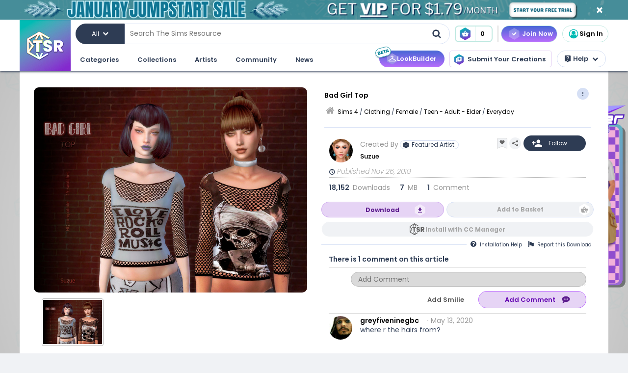

--- FILE ---
content_type: text/html; charset=UTF-8
request_url: https://www.thesimsresource.com/downloads/details/category/sims4-clothing-female-teenadultelder-everyday/title/bad-girl-top/id/1468353/
body_size: 61139
content:
<!DOCTYPE html>
<!--[if IE 8]>
<html class="no-js lt-ie9" xmlns="http://www.w3.org/1999/xhtml" xmlns:og="http://opengraphprotocol.org/schema/"
xmlns:fb="http://www.facebook.com/2008/fbml"> <![endif]-->
<!--[if gt IE 8]><!-->
<html class="no-js" xmlns="http://www.w3.org/1999/xhtml" xmlns:og="http://opengraphprotocol.org/schema/"
xmlns:fb="http://www.facebook.com/2008/fbml"> <!--<![endif]-->
<head>
<meta charset="utf-8">
<meta http-equiv="X-UA-Compatible" content="IE=edge,chrome=1">
<title>The Sims Resource | Bad Girl Top</title>
<meta name="viewport" content="width=device-width">
<meta property="fb:admins" content="683976420, 619058651"/>
<meta property="fb:app_id" content="232236233479359"/>
<meta property="og:title" content="Suzue's Bad Girl Top"/>
<meta property="og:type" content="thesimsresource:creation" />
<meta property="og:url" content="https://www.thesimsresource.com/downloads/details/category/sims4-clothing-female-teenadultelder-everyday/title/bad-girl-top/id/1468353/"/>
<meta property="og:image" content="/scaled/3083/w-800h-600-3083319.jpg"/>
<meta property="og:description" content="-For Female (Teen to Elder)  Found in TSR Category 'Sims 4 Female Everyday'" />
<meta property="og:site_name" content="The Sims Resource" />
<meta property="thesimsresource:by" content="Suzue" />  <meta name="publication" content="The Sims Resource" />
<meta name="publisher" content="The Sims Resource" />
<meta name="language" content="english" />
<meta name="description" content="The Sims Resource - Sims 4 - Everyday - Suzue - Bad Girl Top" />
<meta name="keywords" content="Sims 4 Bad Girl Top Everyday" />
<link rel="preconnect" href="https://fonts.googleapis.com">
<link rel="preconnect" href="https://fonts.gstatic.com" crossorigin>
<link href="https://fonts.googleapis.com/css2?family=Poppins:ital,wght@0,100;0,200;0,300;0,400;0,500;0,600;0,700;0,800;0,900;1,100;1,200;1,300;1,400;1,500;1,600;1,700;1,800;1,900&display=swap" rel="stylesheet">
<link href="https://fonts.googleapis.com/css2?family=Baloo+2:wght@400..800&display=swap" rel="stylesheet">  <link rel="image_src" href="/scaled/3083/w-800h-600-3083319.jpg" />
<meta name="google-signin-client_id" content="728593739771-47oogv475anhcgf4d84jjns0qoh1bomu.apps.googleusercontent.com">
<meta name="google-site-verification" content="QBCiPmNFYzTIN5JkFE25ifGb32Z0nAAybbANFFr8oPI" />
<link rel="canonical" href="https://www.thesimsresource.com/downloads/details/category/sims4-clothing-female-teenadultelder-everyday/title/bad-girl-top/id/1468353/" />
<script type="text/javascript">!(function(o,_name){o[_name]=o[_name]||function $(){($.q=$.q||[]).push(arguments)},o[_name].v=o[_name].v||2,o[_name].s="1";!(function(o,t,e,n,c,a,f){function i(n,c){(n=(function(t,e){try{if(e=(t=o.localStorage).getItem("_aQS02Mzg3RDEwMjU5NjBGOUQ0REY5Q0YwOTEtNTQ1"))return JSON.parse(e).lgk||[];if((f=t.getItem(decodeURI(decodeURI('%764%25%361%25%363%25%331e%69%5a%25%3720'))))&&f.split(",")[4]>0)return[[_name+"-engaged","true"]]}catch(n){}})())&&typeof n.forEach===e&&(c=o[t].pubads())&&n.forEach((function(o){o&&o[0]&&c.setTargeting(o[0],o[1]||"")}))}try{(a=o[t]=o[t]||{}).cmd=a.cmd||[],typeof a.pubads===e?i():typeof a.cmd.unshift===e?a.cmd.unshift(i):a.cmd.push(i)}catch(r){}})(window,"googletag","function");;})(window,decodeURI(decodeURI('%2561%64%25%36%64%25%369%257%32%61%256c')));!(function(t,c,o,$){o=t.createElement(c),t=t.getElementsByTagName(c)[0],o.async=1,o.src="https://mowgoats.com/bundles/b4319782641662/9a41afa1e32ff6cfcfbfb8159117c179c4.module.js",($=0)&&$(o),t.parentNode.insertBefore(o,t)})(document,"script");</script>
<script type="text/javascript">
var Ref = "/downloads/details/category/sims4-clothing-female-teenadultelder-everyday/title/bad-girl-top/id/1468353/";
if (window.sessionStorage) {
window.sessionStorage['eg-website-version'] = 'base';
}
var root = '';
var pushPage = "details";
var currentCategory = 'sims4-clothing-female-teenadultelder-everyday';
</script>
<script type="text/javascript" src="/merge/global.js"></script>
<script type="text/javascript" src="/merge/local.js"></script>
<script src="https://apis.google.com/js/api:client.js"></script>
<script src="https://accounts.google.com/gsi/client" async defer></script>
<script type="text/javascript">
window.dataLayer = window.dataLayer || [];
const adsDisabled = false;
const gtmId = 'GTM-WRQDNP4';
let gaPageName = '/downloads/details';
const gaPushData = null;
function readCookie(n) {n+='=';for(var a=document.cookie.split(/;\s*/),i=a.length-1;i>=0;i--)if(!a[i].indexOf(n))return a[i].replace(n,'');}
function v() {return (readCookie('LoginKey') != null && localStorage.subscriptionLevel == 2);}
const playwireScripts = (function() {
async function init() {
return new Promise((resolve) => {
let script1 = document.createElement('script');
script1.type = 'text/javascript';
script1.setAttribute('data-cfasync', false);
script1.innerHTML = `
window.ramp = window.ramp || {};
window.ramp.que = window.ramp.que || [];
            `;
document.head.appendChild(script1);
let script2 = document.createElement('script');
script2.type = 'text/javascript';
script2.setAttribute('data-cfasync', false);
script2.src = '//cdn.intergient.com/1025274/74963/ramp_config.js';
script2.async = true;
document.head.appendChild(script2);
script2.onload = function() {
resolve();
}
})
}
function ads() {
let script4 = document.createElement('script');
script4.type = 'text/javascript';
script4.setAttribute('data-cfasync', false);
script4.src = '//cdn.intergient.com/ramp_core.js';
script4.async = true;
document.body.appendChild(script4);
}
function ga4() {
let script3 = document.createElement('script');
script3.type = 'text/javascript';
script3.setAttribute('data-cfasync', false);
script3.innerHTML = `
window._pwGA4PageviewId = ''.concat(Date.now());
window.dataLayer = window.dataLayer || [];
window.gtag = window.gtag || function () {
dataLayer.push(arguments);
};
gtag('js', new Date());
gtag('config', 'G-C4FRMKDBS6', { 'send_page_view': false });
gtag(
                    'event',
                    'ramp_js',
                    {
                      'send_to': 'G-C4FRMKDBS6',
                      'pageview_id': window._pwGA4PageviewId
}
            );
          `;
document.head.appendChild(script3);
}
function setUserProfile(email, data = {}) {
if (!email) return;
window.ramp.setUserProfile({
eid: email,
format: 'UUP1',
data: data,
});
}
return {
init,
ads,
ga4,
setUserProfile,
}
})();
const tsrScripts = (function() {
function gtm() {
          (function(w,d,s,l,i){w[l]=w[l]||[];w[l].push({'gtm.start':
new Date().getTime(),event:'gtm.js'});var f=d.getElementsByTagName(s)[0],
j=d.createElement(s),dl=l!='dataLayer'?'&l='+l:'';j.async=true;j.src=
              'https://www.googletagmanager.com/gtm.js?id='+i+dl;f.parentNode.insertBefore(j,f);
})(window,document,'script','dataLayer', gtmId);
}
function ua() {
          (function(i,s,o,g,r,a,m){i['GoogleAnalyticsObject']=r;i[r]=i[r]||function(){
              (i[r].q=i[r].q||[]).push(arguments)},i[r].l=1*new Date();a=s.createElement(o),
m=s.getElementsByTagName(o)[0];a.async=1;a.src=g;m.parentNode.insertBefore(a,m)
})(window,document,'script','//www.google-analytics.com/analytics.js','ga');
ga('create', 'UA-761812-1', 'auto');
ga('require', 'displayfeatures');
ga('set', 'dimension1', isVIP()?"Yes":"No");
ga('set', 'dimension2', window.isAdBlocked?"Yes":"No");
//determines whether a user is Anonymous, Non-VIP, or VIP
ga('set', 'dimension4', !isLoggedIn() ? 'Anonymous' : isVIP() ? "VIP":"Non-VIP");
if(gaPageName == '') {
gaPageName = window.location.pathname + window.location.search;
gaPageName = gaPageName.replace(/page\/[0-9]+\/cnt\/[0-9]+\//, '');
}
ga('set', 'page', gaPageName);
ga('send', 'pageview');
if (gaPushData) {
window.dataLayer.push(gaPushData);
}
}
function ga4() {
let script = document.createElement('script');
script.type = 'text/javascript';
script.src = 'https://www.googletagmanager.com/gtag/js?id=G-TC8T1V0SDJ';
script.async = true;
document.head.appendChild(script);
function gtag(){dataLayer.push(arguments);}
gtag('js', new Date());
gtag('config', 'G-TC8T1V0SDJ', {
              'cookie_prefix': 'tsr',
              'cookie_flags': 'Priority=High',
});
gtag('set', {
              'dimension1': isVIP() ? "Yes" : "No",
              'dimension2': window.isAdBlocked? "Yes" : "No",
              'dimension4': !isLoggedIn() ? 'Anonymous' : isVIP() ? "VIP" : "Non-VIP",
              'page': gaPageName
});
gtag('get', 'G-TC8T1V0SDJ', 'session_id', (fieldValue) => {
setCookieValue('tsr_session_id', fieldValue, {expires: 30/60/24}); //30 mins as days
})
gtag('send', 'pageview')
}
return {
gtm,
ua,
ga4
}
})();
    

    
      (async () => {
await playwireScripts.init();
if(!adsDisabled && !v()) {
playwireScripts.ads();
}
window.googlefc = window.googlefc || {};
window.googlefc.callbackQueue = window.googlefc.callbackQueue || [];
window.googlefc.callbackQueue.push({'CONSENT_DATA_READY': () => window.__tcfapi('addEventListener', 2.2, (data, success) => {
if (success) {
if (!data.gdprApplies || data.eventStatus === 'tcloaded' || data.eventStatus === 'useractioncomplete') {
playwireScripts.ga4();
tsrScripts.gtm();
// tsrScripts.ua();
tsrScripts.ga4();
const memberEmail = localStorage.memberEmail;
if (memberEmail) {
playwireScripts.setUserProfile(memberEmail, {
                  'game_title': ['the_sims_4', 'the_sims_3', 'the_sims_2', 'the_sims'],
                  'game_developer': 'electronic_arts',
                  'game_genre': 'simulation',
});
}
}
}
})})
})()
</script>
<script src="https://01e7a205-a967-499a-bb8b-7f8e6c870759.redfastlabs.com/assets/redfast.js" async></script>
<link rel="stylesheet" type="text/css" href="//cdn.jsdelivr.net/npm/slick-carousel@1.8.1/slick/slick.min.css"/>
<script type="text/javascript" src="//cdn.jsdelivr.net/npm/slick-carousel@1.8.1/slick/slick.min.js"></script>
<script>const graphqlUri = 'https://api.thesimsresource.com/graphql';</script>
<link href="/merge/global.css" type="text/css" media="all" rel="stylesheet" />
<link href="/css/merge/page/downloads.min.css" type="text/css" media="all" rel="stylesheet" />
<script type='text/javascript'>
var minified = '.min';
var src = '/css/merge/page/nonsubscriber'+minified+'.css';
if (!isLoggedIn()) {
src = '/css/merge/page/notloggedin'+minified+'.css';
} else if (isVIP()) {
src = '/css/merge/page/subscriber'+minified+'.css';
}
document.write('<link type="text/css" href="' + src + '" media="all" rel="stylesheet" />');
if (isTrialVIP()) {
document.write('<link type="text/css" href="/css/merge/page/trial' + minified + '.css" media="all" rel="stylesheet" />');
}
</script>
</script>
<script>
      !function(f,b,e,v,n,t,s)
      {if(f.fbq)return;n=f.fbq=function(){n.callMethod?
n.callMethod.apply(n,arguments):n.queue.push(arguments)};
if(!f._fbq)f._fbq=n;n.push=n;n.loaded=!0;n.version='2.0';
n.queue=[];t=b.createElement(e);t.async=!0;
t.src=v;s=b.getElementsByTagName(e)[0];
s.parentNode.insertBefore(t,s)}(window, document,'script',
      'https://connect.facebook.net/en_US/fbevents.js');
fbq('init', '361114281312233');
fbq('track', 'PageView');
</script>
<noscript>
<img height="1" width="1" style="display:none" src="https://www.facebook.com/tr?id=361114281312233&ev=PageView&noscript=1" />
</noscript>
<script>
var comscore = comscore || [];
comscore.push({ c1: "2", c2: "24936062" });
      (function() {
var s = document.createElement("script"), el = document.getElementsByTagName("script")[0]; s.async = true;
s.src = (document.location.protocol == "https:" ? "https://sb" : "http://b") + ".scorecardresearch.com/beacon.js";
el.parentNode.insertBefore(s, el);
})();
</script>
<noscript>
<img src="https://b.scorecardresearch.com/p?c1=2&c2=24936062&cv=2.0&cj=1" />
</noscript>
<script type="text/javascript" src="/js/index/carousel.min.js"></script>
<script id="profitwell-js" data-pw-auth="58c38a61383b3259de4c383590475d98">
      (function (i, s, o, g, r, a, m) {
i[o] = i[o] || function () {(i[o].q = i[o].q || []).push(arguments)};
a = s.createElement(g);
m = s.getElementsByTagName(g)[0];
a.async = 1;
a.src = r + '?auth=' + s.getElementById(o + '-js').getAttribute('data-pw-auth');
m.parentNode.insertBefore(a, m);
})(window, document, 'profitwell', 'script', 'https://public.profitwell.com/js/profitwell.js');
if (auth_isLoggedIn()) {
profitwell('start', { 'user_email': auth_email() });
} else {
profitwell('start', {});
}
</script>
<script>
const serverDateTime = '2026-01-21 09:15:27';
const imageSizes = {"tiny":[134,100],"thumb":[134,100],"small":[294,220],"details":[600,450],"largedetails":[800,600],"container":[920,690],"large":[950,650]};
const scaledImageServer = '/scaled/';
</script>
<script>
    
    (function(h,o,t,j,a,r){
h.hj=h.hj||function(){(h.hj.q=h.hj.q||[]).push(arguments)};
h._hjSettings={hjid:3646734,hjsv:6};
a=o.getElementsByTagName('head')[0];
r=o.createElement('script');r.async=1;
r.src=t+h._hjSettings.hjid+j+h._hjSettings.hjsv;
a.appendChild(r);
})(window,document,'https://static.hotjar.com/c/hotjar-','.js?sv=');
</script>
<script>
    
    (function(e,t,o,n,p,r,i){e.visitorGlobalObjectAlias=n;e[e.visitorGlobalObjectAlias]=e[e.visitorGlobalObjectAlias]||function(){(e[e.visitorGlobalObjectAlias].q=e[e.visitorGlobalObjectAlias].q||[]).push(arguments)};e[e.visitorGlobalObjectAlias].l=(new Date).getTime();r=t.createElement("script");r.src=o;r.async=true;i=t.getElementsByTagName("script")[0];i.parentNode.insertBefore(r,i)})(window,document,"https://diffuser-cdn.app-us1.com/diffuser/diffuser.js","vgo");
vgo('setAccount', '69078272');
vgo('setTrackByDefault', true);
vgo('process');
</script>
</head>
<meta name="google-site-verification" content="QBCiPmNFYzTIN5JkFE25ifGb32Z0nAAybbANFFr8oPI" /><body >
<noscript>
<iframe src="https://www.googletagmanager.com/ns.html?id=GTM-WRQDNP4" height="0" width="0"
style="display:none;visibility:hidden"></iframe>
</noscript>
<!--[if lt IE 8]>
<p class="chromeframe">You are using an <strong>outdated</strong> browser. Please <a href="http://browsehappy.com/">upgrade
your browser</a> or <a href="https://www.google.com/chromeframe/?redirect=true">activate Google Chrome Frame</a> to
improve your experience.</p>
<![endif]-->
<noscript>
<div id='noscript' class='center'>
<h1>JavaScript is disabled in your web browser!</h1>
<p>This site will not work without JavaScript. Go to <a href='http://www.activatejavascript.org/' target='_blank'>http://www.activatejavascript.org/</a>
to learn how to enable it.</p>
</div>
</noscript>
<div id="fb-root"></div>
<script>
window.fbAsyncInit = function() {
FB.init({status: true, xfbml: true});
};
  (function() {
var e = document.createElement('script'); e.async = true;
e.src = document.location.protocol +
      '//connect.facebook.net/en_US/all.js';
document.getElementById('fb-root').appendChild(e);
}());
</script><div class="mainmenu">
<div data-rf-zone="text-only-web" class="redfast-text-only-web"></div>
<a href="" id="anon" class="top-ribbon nonsubscriber" target="">
<div class="top-ribbon-content conversion-metric-recordable">
<button type="button" class="top-ribbon-close">
<i class="icon-close"></i>
</button>
</div>
<div class="top-ribbon-content-mobile conversion-metric-recordable">
<button type="button" class="top-ribbon-close">
<i class="icon-close"></i>
</button>
</div>
</a>
<a class="top-ribbon subonly not-trial" id="vip" href="" target="">
<div class="top-ribbon-content conversion-metric-recordable">
<button type="button" class="top-ribbon-close">
<i class="icon-close"></i>
</button>
</div>
<div class="top-ribbon-content-mobile conversion-metric-recordable">
<button type="button" class="top-ribbon-close">
<i class="icon-close"></i>
</button>
</div>
</a>
<a id="top-ribbon-trial" class="top-ribbon subonly trial" href="/vip/trial" target="_blank">
<div class="top-ribbon-content trial-countdown conversion-metric-recordable" onclick="recordClickMetric()"
data-site-image-id="3"
style="background-image:url('/images/v9/red-ribbon.png')">
<span class="trial-countdown-content">Your VIP Trial is active! Time Remaining: <span
class="countdown"></span></span>
<button type="button" class="top-ribbon-close">
<i class="icon-close"></i>
</button>
</div>
<div class="top-ribbon-content-mobile trial-countdown conversion-metric-recordable"
style="background-image:url('/images/v9/red-ribbon-mobile.png')">
<span class="trial-countdown-content">Your VIP Trial is active! Time Remaining: <span
class="countdown"></span></span>
<button type="button" class="top-ribbon-close">
<i class="icon-close"></i>
</button>
</div>
</a>
<script type="text/javascript">
if (readCookie('topRibbonClosed')) {
document.querySelector('.top-ribbon-content').style.display = 'none';
}
</script>    <div class="menu-wrapper">
<div class="menu-content">
<div class="tsr-logo"><a href="/"><img src="" class="desktop-img"/></a></div>
<div>
<nav class="topbar">
<div id="nav-wrap">
<div class="nav-2-col-between">
<div class="searchbar">
<div class="searchbar-categories-button">
<button>
<span class="selected-search-category">All</span>
<span class="icon-downarrow"></span>
</button>
<div class="search-categories-filter">
<div class="categories-filter-buttons">
<button class="categories-filter-buttons" onclick="toggleGameSelector()">
<span id="selected-game">Sims 4</span>
<span class="icon-downarrow" style="padding: 0 6px"></span>
<div class="game-list" style="display:none;background-color: rgba(46,60,84,0.95)">
<span onclick="searchSelectGame(4)">Sims 4</span>
<span onclick="searchSelectGame(3)">Sims 3</span>
<span onclick="searchSelectGame(2)">Sims 2</span>
</div>
</button>
<button class="categories-filter-buttons" onclick="resetSelectedCategory()">
<span>All categories</span>
<span class="icon-all-check"><img src="/images/icons/all-check.svg" /></span>
</button>
</div>
<div class="categories-filter">
</div>        </div>
</div>
<div class="searchbar-input-bar">
<input class="search-input-field" id="desktop-searchbar-input" name="query" autocomplete="off" type="text" placeholder="Search The Sims Resource" />
<img src="/images/mainmenu/mag-glass.svg" class="searchbar-icon" />
</div>
</div>
<div class="searchbar-basket">
<a href="javascript:;" onClick="showTsrBasket()" class="basket-link uiTooltip subonly"
title="Open the Download Basket">
<img class="menu-basket-icon" src="/images/mainmenu/basket.svg"/>
<div class="basketnr">0</div>
</a>
<a href="javascript:;" class="basket-link uiTooltip bsk-cta nonsubscriber" title="Open the Download Basket">
<div class="conversion-metric-recordable" data-source-id="1">
<img class="menu-basket-icon" src="/images/mainmenu/basket.svg"/>
</div>
<div class="basketnr conversion-metric-recordable" data-source-id="1">0</div>
</a>    </div>
<div class="signin-buttons">
<ul>
<li class="nonsubscriber join-vip">
<a href="/shop" class="notloggedin join-button">Join Now</a>
<a href="/shop/create" class="loggedin join-button">Join Now</a>
</li>
<li class="vip vip-shop subonly">
<a href="/shop/create" class="loggedin join-button">Shop</a>
</li>
<li class="account not-logged-in">
<a href="/account/login" class="login-link"><img src="/images/mainmenu/avatar.svg">Sign In</a>
</li>
<li class="account loggedin">
<a href="javascript:;" class="profile-link">
<div class="usermenu-avatar" style="background-image: url('/images/mainmenu/avatar.svg');background-size: cover;">
<img src="/images/mainmenu/vip-check.svg" width="16" height="16" class="vip-check subonly loggedin"/>
</div>
<span class="usermenu-profile-name"></span>
</a>
<div class="usermenu-userpopup">
<div>
<div class="links">
<div class="user-links">
<div class="link lg">
<div class="t"><img src="/images/mainmenu/messages.svg" /><span class="support-notifications-badge"></span></div> <a href="http://forums.thesimsresource.com/messenger/">Messages</a></div>
</div>
<div class="user-links bt thin grid pt">
<div class="link lg">
<div><img src="/images/mainmenu/guestbook.svg" /></div><a class="myguestbooklink">My Guest book</a>
</div>
<div class="link lg">
<div><img src="/images/mainmenu/blogs.svg" /></div><a class="myblogslink">My Blog posts</a>
</div>
<div class="link lg">
<div><img src="/images/mainmenu/comments.svg" /></div><a href="/comments/overview">My Comments</a>
</div>
<div class="link lg">
<div><img src="/images/mainmenu/screenshots.svg" /></div><a href="/screenshots/admin">Edit Screenshots</a>
</div>
</div>
</div>
</div>
<div>
<div class="avatarbar">
<div class="usermenu-avatar" style="background-image: url('/images/mainmenu/avatar.svg');background-size: cover;">
<img src="/images/mainmenu/vip-check.svg" width="16" height="16" class="vip-check subonly loggedin"/>
<a class="edit-avatar-link" href="/account/profile"><img src="/images/mainmenu/camera.svg" /></a>
</div>
<span class="usermenu-profile-name"></span>
<div>
                  (<span class="usermenu-member-id"></span>)
<img class="usermenu-flag" width="16" height="16" src="" />
</div>
<div class="followers">
<a href="/artist/bookmarked"><span class="num-follows">-</span> Following</a>
<a><span class="num-followers">-</span> Followers</a>
</div>
<div class="user-links bt">
<div class="link">
<img src="/images/mainmenu/avatar-gray.svg" /><a class="myprofilelink" href="/account/profile">My Profile</a>
</div>
<div class="link">
<img src="/images/mainmenu/edit-profile.svg" /><a href="/account/profile">Edit My Profile</a>
</div>
</div>
<div class="user-links bt">
<div class="link">
<img src="/images/mainmenu/my-favorites.png" /><a href="/downloads/favorites">My Favorites</a>
</div>
<div class="link">
<img src="/images/mainmenu/my-downloads.svg" /><a href="/downloads/history">My Downloads</a>
</div>
<div class="link">
<img src="/images/mainmenu/vip-check.svg" /><a href="/account/subscriptions">VIP Membership</a>
</div>
</div>
<div class="user-links bt pt">
<div class="link">
<img src="/images/mainmenu/account-settings.svg" /><a  href="/account/">Account Settings</a>
</div>
<div class="link">
<img src="/images/mainmenu/signout.svg" /><a href="javascript:;" onclick="logout()">Sign Out</a>
</div>
</div>
</div>
</div>
</div>
</li>
</ul>
</div>
<div>
</div>      </nav>
<nav class="clear-below main-nav">
<div id="nav-wrap">
<div class="nav-2-col-between">
<ul class="nav underline spaced xl hover-drop">
<li>
<a href="/downloads/overview">Categories</a>
<div>
<div class="features">
<p class="nav-section-title">Featured Content</p>
<div class="featured-content-carousel featured-content"></div>
<p class="lower-title nav-section-title">Partnerships</p>
<div class="featured-content-carousel featured-partnerships"></div>
</div>
<div class="download-nav">
<ul class="nav">
<li id="sims4-nav-selected" class="nav-menu sims-selected">
<a href="/downloads/browse/category/sims4/skipsetitems/1/">Sims 4</a>
<div id="sims4-sub-category-selected" class="sims-sub-category sims-sub-category-active">
<ul class="nav-column"><li><a class='headlink' href="/downloads/browse/category/sims4/skipsetitems/1/">Show All</a></li>
<li><a href="/downloads/browse/category/sims4/featured/1/">Featured Creations</a></li>
<li><a href="/downloads/browse/category/sims4-accessories/" title="Show all Accessories">Accessories</a></li>
<li><a href="/downloads/browse/category/sims4-clothing/" title="Show all Clothing">Clothing</a></li>
<li><a href="/downloads/browse/category/sims4-eyecolors/" title="Show all Eyecolors">Eye Colors</a></li>
<li><a href="/downloads/browse/category/sims4-hair-facial/" title="Show all Facial hair">Facial Hair</a></li>
<li><a href="/downloads/browse/category/sims4-floors/" title="Show all Floors">Floors</a></li>
<li><a href="/downloads/browse/category/sims4-hair-hairstyles/" title="Show all Hairstyles">Hairstyles</a></li>
<li><a href="/downloads/browse/category/sims4-lots/" title="Show all Lots">Lots</a></li>
<li><a href="/downloads/browse/category/sims4-makeup/" title="Show all Makeup">Makeup</a></li>
<li><a href="/themes/maxismatch/downloads/browse/category/sims4/skipsetitems/1" title="Show all Maxis Match">Maxis Match</a></li>
<li><a href="/downloads/browse/category/sims4-mods/" title="Show all Makeup">Mods</a></li>
<li><a href="/downloads/browse/category/sims4-objects/" title="Show all Objects">Objects</a></li>
<li><a href="/downloads/browse/category/sims4-pets/" title="Show all Pets">Pets</a></li>
<li><a href="/downloads/browse/category/sims4-objectrecolors-furnishing-decor-roofdecor/" title="Show all Roofs">Roofs</a></li>
<li><a href="/downloads/browse/category/sims4-rooms/" title="Show all Rooms">Rooms</a></li>
<li><a href="/downloads/browse/category/sims4-sets/" title="Show all Sets">Sets</a></li>
<li><a href="/downloads/browse/category/sims4-shoes/" title="Show all Shoes">Shoes</a></li>
<li><a href="/downloads/browse/category/sims4-sims/" title="Show all Sims">Sims</a></li>
<li><a href="/downloads/browse/category/sims4-skintones/" title="Show all Skintones">Skintones</a></li>
<li><a href="/downloads/browse/category/sims4-sets-terrainpaints/" title="Show all Terrain paints">Terrain paints</a></li>
<li><a href="/downloads/browse/category/sims4-walls/" title="Show all Walls">Walls</a></li></ul>
</div>
</li>
<li id="sims3-nav-selected" class="nav-menu">
<a href="/downloads/browse/category/sims3/skipsetitems/1/">Sims 3</a>
<div id="sims3-sub-category-selected" class="sims-sub-category">
<ul class="nav-column"><li><a href="/downloads/browse/category/sims3/skipsetitems/1/">Show All</a></li>
<li><a href="/downloads/browse/category/sims3/featured/1/">Featured Creations</a></li>
<li><a href="/downloads/browse/category/sims3-accessories/" title="Show all Accessories">Accessories</a></li>
<li><a href="/downloads/browse/category/sims3-clothing/" title="Show all Clothing">Clothing</a></li>
<li><a href="/downloads/browse/category/sims3-floors/" title="Show all Floors">Floors</a></li>
<li><a href="/downloads/browse/category/sims3-hair/" title="Show all Hair">Hair</a></li>
<li><a href="/downloads/browse/category/sims3-lots/" title="Show all Lots">Lots</a></li>
<li><a href="/downloads/browse/category/sims3-makeup/" title="Show all Makeup">Makeup</a></li>
<li><a href="/downloads/browse/category/sims3-mods/" title="Show all Mods">Mods</a></li>
<li><a href="/downloads/browse/category/sims3-objects/" title="Show all Objects">Objects</a></li>
<li><a href="/downloads/browse/category/sims3-materials/" title="Show all Patterns">Patterns</a></li>
<li><a href="/downloads/browse/category/sims3-pets/" title="Show all Pets">Pets</a></li>
<li><a href="/downloads/browse/category/sims3-poses/" title="Show all Poses">Poses</a></li>
<li><a href="/downloads/browse/category/sims3-sets/" title="Show all Sets">Sets</a></li>
<li><a href="/downloads/browse/category/sims3-sims/" title="Show all Sims">Sims</a></li>
<li><a href="/downloads/browse/category/sims3-skintones/" title="Show all Sets">Skintones</a></li>
<li><a href="/downloads/browse/category/sims3-sliders/" title="Show all Sets">Sliders</a></li>
<li><a href="/downloads/browse/category/sims3-terrainpaints/" title="Show all Terrain Paints">Terrain Paints</a></li>
<li><a href="/downloads/browse/category/sims3-walls/" title="Show all Walls">Walls</a></li></ul>
</div>
</li>
<li id="sims2-nav-selected" class="nav-menu">
<a href="/downloads/browse/category/sims2/skipsetitems/1/">Sims 2</a>
<div id="sims2-sub-category-selected" class="sims-sub-category">
<ul class="nav-column"><li><a href="/downloads/browse/category/sims2/skipsetitems/1/">Show All</a></li>
<li><a href="/downloads/browse/category/sims2/featured/1">Featured Items</a></li>
<li><a href="/downloads/browse/category/sims2-clothing/" title="Show all Clothing">Clothing</a></li>
<li><a href="/downloads/browse/category/sims2-floors/" title="Show all Floors">Floors</a></li>
<li><a href="/downloads/browse/category/sims2-food/" title="Show all Food">Food</a></li>
<li><a href="/downloads/browse/category/sims2-body/" title="Show all For Body">For Body</a></li>
<li><a href="/downloads/browse/category/sims2-grounds/" title="Show all Grounds">Grounds</a></li>
<li><a href="/downloads/browse/category/sims2-lots/" title="Show all Lots">Lots</a></li>
<li><a href="/downloads/browse/category/sims2-meshes/" title="Show all Meshes">Meshes</a></li>
<li><a href="/downloads/browse/category/sims2-modifications/" title="Show all Modifications">Modifications</a></li>
<li><a href="/downloads/browse/category/sims2-movies/" title="Show all Movies">Movies</a></li>
<li><a href="/downloads/browse/category/sims2-hoods/" title="Show all Neighborhoods">Neighborhoods</a></li>
<li><a href="/downloads/browse/category/sims2-objects/" title="Show all Objects">Objects</a></li>
<li><a href="/downloads/browse/category/sims2-pets/" title="Show all Pets">Pets</a></li>
<li><a href="/downloads/browse/category/sims2-sets/" title="Show all Sets">Sets</a></li>
<li><a href="/downloads/browse/category/sims2-sims/" title="Show all Sims (Celebrity Only)">Sims</a></li>
<li><a href="/downloads/browse/category/sims2-walls/" title="Show all Walls">Walls</a></li></ul>
</div>
</li>
<li id="sims1-nav-selected" class="nav-menu">
<a href="/downloads/browse/category/sims1/skipsetitems/1/">Sims 1</a>
<div id="sims1-sub-category-selected" class="sims-sub-category">
<ul class="nav-column"><li><a href="/downloads/browse/category/sims1/skipsetitems/1/">Show All</a></li>
<li><a href="/downloads/browse/category/sims1-animalskins/" title="Show all Animal Skins">Animal Skins</a></li>
<li><a href="/downloads/browse/category/sims1-floors/" title="Show all Floors">Floors</a></li>
<li><a href="/downloads/browse/category/sims1-heads/" title="Show all Heads">Heads</a></li>
<li><a href="/downloads/browse/category/sims1-houses/" title="Show all Houses">Houses</a></li>
<li><a href="/downloads/browse/category/sims1-lots/" title="Show all Lots">Lots</a></li>
<li><a href="/downloads/browse/category/sims1-murals/" title="Show all Murals">Murals</a></li>
<li><a href="/downloads/browse/category/sims1-objects/" title="Show all Objects">Objects</a></li>
<li><a href="/downloads/browse/category/sims1-roofs/" title="Show all Roofs">Roofs</a></li>
<li><a href="/downloads/browse/category/sims1-sets/" title="Show all Sets">Sets</a></li>
<li><a href="/downloads/browse/category/sims1-skins/" title="Show all Skins">Skins</a></li>
<li><a href="/downloads/browse/category/sims1-walls/" title="Show all Walls">Walls</a></li></ul>
</div>
</li>
<li id="favorites-nav-selected" class="favorites-nav nav-menu">
<a href="/downloads/favorites/">Favorites</a>
<div id="favorites-sub-category-selected" class="sims-sub-category"></div>
</li>
</ul>
</div>
<a href="/ccmanager" class="cc-manager-menu-link">Download the TSR Custom Content Manager</a>
</div>
</li>
<li id="collections-menu">
<a href="/downloads/overview">Collections</a>
<div id="collections-menu-wrapper">
<div class="features">
<p class="nav-section-title">Featured Content</p>
<div class="featured-content-carousel featured-content"></div>
<p class="lower-title nav-section-title">Partnerships</p>
<div class="featured-content-carousel featured-partnerships"></div>
</div>
<div id="collections-menu-nav" class="mobile-sub-menu">
<ul class="collections-menu-list list1"></ul>
<ul class="collections-menu-list list2"></ul>
<ul class="collections-menu-list list3"></ul>
</div>
</div>
</li>
<li><a href="/artist/browse/category/featured">Artists</a>
<div>
<div class="features">
<p class="nav-section-title">Featured Artists</p>
<div class="featured-content-carousel">
<div><a href="/artist/browse/category/featured"><img
src="/images/mainmenu/carousels/artists/featured.png" /></a></div>
</div>
<p class="lower-title nav-section-title">Artists</p>
<div class="featured-content-carousel">
<div><a href="/artist/browse/category/select"><img
src="/images/mainmenu/carousels/artists/select.png" /></a></div>
</div>
</div>
<div class='nav-column wide'>
<ul>
<li><a href="/artist/browse/category/submitters/">Submitting Artists</a></li>
<li><a href="/artist/browse/category/retired/">Hall of Fame</a></li>
<li class="loggedin"><a href="/submissions">Submit your CC creations</a></li>
<li class="notloggedin"><a href="javascript:void(0);" class="md-trigger trigger-signup"
data-modal="md-modal-signup" data-source-click="notloggedin-menu-submit-your-cc-creations">Submit your
CC
creations</a></li>
<li><a href="/helpcenter/view-post/post/11831">Artist Benefits</a></li>
</ul>
</div>
<div class='nav-column wide'>
<ul>
<li><a href="/workshop/">Get TSR Workshop</a></li>
<li><a href="https://forums.thesimsresource.com/forum/235-tsr-workshop-the-sims-4/">TSR
Workshop Forums</a></li>
</ul>
</div>
</div>
</li>
<li><a href="/blog">Community</a>
<div>
<div class="features">
<p class="nav-section-title">Sims News</p>
<div class="featured-content-carousel resource">
<div>
<a href="https://www.thesimsnews.com/">
<img src="/images/mainmenu/news.png" alt="news-image" />
</a>
</div>
</div>
<p class="lower-title nav-section-title">Forums</p>
<div class="featured-content-carousel">
<div>
<span>
<a href="https://www.reddit.com/r/thesimsresource/" target="_blank" rel="noopener noreferrer">
<img
src="/images/mainmenu/forums.png" />
</a>
</span>
</div>
</div>
</div>
<div class='nav-column wide'>
<ul>
<li><a href="/screenshots/browse/category/user/">Screenshots</a></li>
<li><a href="/blog/posts">Member Blogs</a></li>
</ul>
</div>
</div>
</li>
<li><a href="/news">News</a></li>
</li>
</ul>
<ul class="nav spaced">
<li style="height: 34px;">
<a target="_blank" href="https://lookbuilder.thesimsresource.com" class="lookbuilder-btn">
<img src="/images/mainmenu/beta-banner.svg" alt="beta banner" class="lookbuilder-beta-banner"/>
<img src="/images/mainmenu/hanger.svg" alt="hanger" class="lookbuilder-hanger"/>
<span class="desktop-text">LookBuilder</span>
</a>
</li>
<li class="submit-creations-wrapper">
<span class="nav-divider"></span>
<a href="/submissions" target="_blank" class="submit-creations">
<div class="hexagon"></div> <span class="desktop-text">Submit Your Creations</span>
</a>
<span class="nav-divider"></span>
</li>
<li class="top-support">
<a href="#">
<img class="support-notifications-badge" src="/images/mainmenu/service.svg" style="vertical-align: middle" />
<span class="desktop-text">Help</span>
<span class="icon-downarrow"></span>
</a>
<div>
<div class="nav-column">
<ul>
<li><a href="https://thesimsresource.zendesk.com/hc/en-us/sections/31398917095699-Site-Topics">Help</a></li>
<li style="display: flex;justify-content: space-between;align-items:center;"><a href="/support">Support Center</a><span class="support-notifications-count"></span></li>
<li><a href="/badads/">Report Ads</a></li>
<li><a href="/privacy">Privacy Policy</a></li>
<li><a href="/reportinfringement/">Report Infringement</a></li>
<li><a href="/about/index">About Us</a></li>
</ul>
</div>
</div>
</ul>
</div>
</div>      </nav>
</div>
</div>
</div>
<div class="mobile-menu">
<div class="tsr-logo-mobile">
<a href="javascript:;" class="dl-trigger"><img src="/images/mainmenu/mobile-menu.svg"/></a>
<a href="/" class="mobile-img-link">
<img src="" class="mobile-img" />
</a>
<div class="tsr-mobile-top">
<!-- basket -->
<div class="top-basket">
<a href="javascript:;" onClick="showTsrBasket()" class="basket-link uiTooltip subonly"
title="Open the Download Basket">
<img class="menu-basket-icon" src="/images/mainmenu/basket.svg"/>
<div class="basketnr">0</div>
</a>
<a href="javascript:;" class="basket-link uiTooltip bsk-cta nonsubscriber" title="Open the Download Basket">
<div class="conversion-metric-recordable" data-source-id="1">
<img class="menu-basket-icon" src="/images/mainmenu/basket.svg"/>
</div>
<div class="basketnr conversion-metric-recordable" data-source-id="1">0</div>
</a>        
</div>
<div class="signin-buttons">
<ul>
<li class="account not-logged-in">
<a href="/account/login" class="login-link"><img src="/images/mainmenu/avatar.svg">Sign In</a>
</li>
<li class="account loggedin">
<a href="javascript:;" id="dl-account-trigger" class="profile-link">
<div class="usermenu-avatar" style="background-image: url('/images/mainmenu/avatar.svg');background-size: cover;">
<img src="/images/mainmenu/vip-check.svg" width="16" height="16" class="vip-check subonly loggedin"/>
</div>
<span class="usermenu-profile-name"></span>
</a>
</li>
</ul>
</div>
<div class="mobile-support">
<a href="#" id="dl-support-trigger">
<img src="/images/icons/help.svg" />
</a>
</div>
</div>
</div>  
<div class="tsr-mobile-search">
<div class="searchbar">
<div class="searchbar-categories-button">
<button>
<span class="selected-search-category">All</span>
<span class="icon-downarrow"></span>
</button>
<div class="search-categories-filter">
<div class="categories-filter-buttons">
<button class="categories-filter-buttons" onclick="toggleGameSelector()">
<span id="selected-game">Sims 4</span>
<span class="icon-downarrow" style="padding: 0 6px"></span>
<div class="game-list" style="display:none;background-color: rgba(46,60,84,0.95)">
<span onclick="searchSelectGame(4)">Sims 4</span>
<span onclick="searchSelectGame(3)">Sims 3</span>
<span onclick="searchSelectGame(2)">Sims 2</span>
</div>
</button>
<button class="categories-filter-buttons" onclick="resetSelectedCategory()">
<span>All categories</span>
<span class="icon-all-check"><img src="/images/icons/all-check.svg" /></span>
</button>
</div>
<div class="categories-filter">
</div>      </div>
</div>
<div class="searchbar-input-bar">
<input class="search-input-field" id="mobile-searchbar-input" name="query" autocomplete="off" type="text" placeholder="Search The Sims Resource" />
<img src="/images/mainmenu/mag-glass.svg" class="searchbar-icon" />
</div>
</div>
</div></div>
<!-- Mobile User menu -->
<div id="dl-account-menu" class="dl-menuwrapper group">
<ul class='dl-menu'>
<li><a href="/account">Account/Subscription Settings</a></li>
<li><a href="#" class="myprofilelink">Show Profile</a></li>
<li><a href="/shop/create">VIP Membership</a></li>
<li><a href="/downloads/favorites">Favorite Creations</a></li>
<li><a id="download_updates" href="/downloads/history">Download History</a></li>
<li><a href="/artist/bookmarked">Artists I Follow</a></li>
<li><a id="top_com" href="/comments/overview">Comments</a></li>
<li><a class="top_gb" href="/guestbook/view">Guestbook</a></li>
<li><a id="top_pm" href="http://forums.thesimsresource.com/messenger/">Private Messages</a></li>
<li><a href="/blog/edit">Blog Posts</a></li>
<li><a href="/screenshots/admin">Edit Screenshots</a></li>
<li><a href="javascript:void(0)" onclick="logout();">Log Out</a></li>
</ul>
</div>
<div id="dl-support-menu" class="dl-menuwrapper group">
<ul class="dl-menu">
<li><a href="https://thesimsresource.zendesk.com/hc/en-us/sections/31398917095699-Site-Topics">Help</a></li>
<li><a href="/support"><span class="support-notifications-count"></span>Support Center</a></li>
<li><a href="/badads/">Report Ads</a></li>
<li><a href="/privacy">Privacy Policy</a></li>
<li><a href="/reportinfringement/">Report Infringement</a></li>
<li><a href="/about/index">About Us</a></li>
</ul>
</div>
<div id="dl-menu" class="dl-main-menu dl-menuwrapper group">
<ul class="dl-menu">
<li id="download-menu" class="mobile-menu-elem">
<a href="#">Categories</a>
<div id="download-menu-nav" class="mobile-sub-menu">
<ul class="nav">
<li id="sims4-selector" class="sims-selector active-download-cat">
<a href="#" class="sims4-link">Sims 4</a>
</li>
<li id="sims3-selector" class="sims-selector">
<a href="#" class="sims3-link">Sims 3</a>
</li>
<li id="sims2-selector" class="sims-selector">
<a href="#" class="sims2-link">Sims 2</a>
</li>
<li id="sims1-selector" class="sims-selector">
<a href="#" class="sims1-link">Sims 1</a>
</li>
<li id="favorites-selector" class="favorites-selector">
<a href="#" class="favorites-link">Favorites</a>
</li>
</ul>
<div>
<div id="sims4-sub-menu" class="sims-sub-menu sims-sub-menu-active"><ul class="nav-column"><li><a class='headlink' href="/downloads/browse/category/sims4/skipsetitems/1/">Show All</a></li>
<li><a href="/downloads/browse/category/sims4/featured/1/">Featured Creations</a></li>
<li><a href="/downloads/browse/category/sims4-accessories/" title="Show all Accessories">Accessories</a></li>
<li><a href="/downloads/browse/category/sims4-clothing/" title="Show all Clothing">Clothing</a></li>
<li><a href="/downloads/browse/category/sims4-eyecolors/" title="Show all Eyecolors">Eye Colors</a></li>
<li><a href="/downloads/browse/category/sims4-hair-facial/" title="Show all Facial hair">Facial Hair</a></li>
<li><a href="/downloads/browse/category/sims4-floors/" title="Show all Floors">Floors</a></li>
<li><a href="/downloads/browse/category/sims4-hair-hairstyles/" title="Show all Hairstyles">Hairstyles</a></li>
<li><a href="/downloads/browse/category/sims4-lots/" title="Show all Lots">Lots</a></li>
<li><a href="/downloads/browse/category/sims4-makeup/" title="Show all Makeup">Makeup</a></li>
<li><a href="/themes/maxismatch/downloads/browse/category/sims4/skipsetitems/1" title="Show all Maxis Match">Maxis Match</a></li>
<li><a href="/downloads/browse/category/sims4-mods/" title="Show all Makeup">Mods</a></li>
<li><a href="/downloads/browse/category/sims4-objects/" title="Show all Objects">Objects</a></li>
<li><a href="/downloads/browse/category/sims4-pets/" title="Show all Pets">Pets</a></li>
<li><a href="/downloads/browse/category/sims4-objectrecolors-furnishing-decor-roofdecor/" title="Show all Roofs">Roofs</a></li>
<li><a href="/downloads/browse/category/sims4-rooms/" title="Show all Rooms">Rooms</a></li>
<li><a href="/downloads/browse/category/sims4-sets/" title="Show all Sets">Sets</a></li>
<li><a href="/downloads/browse/category/sims4-shoes/" title="Show all Shoes">Shoes</a></li>
<li><a href="/downloads/browse/category/sims4-sims/" title="Show all Sims">Sims</a></li>
<li><a href="/downloads/browse/category/sims4-skintones/" title="Show all Skintones">Skintones</a></li>
<li><a href="/downloads/browse/category/sims4-sets-terrainpaints/" title="Show all Terrain paints">Terrain paints</a></li>
<li><a href="/downloads/browse/category/sims4-walls/" title="Show all Walls">Walls</a></li></ul></div>
<div id="sims3-sub-menu" class="sims-sub-menu"><ul class="nav-column"><li><a href="/downloads/browse/category/sims3/skipsetitems/1/">Show All</a></li>
<li><a href="/downloads/browse/category/sims3/featured/1/">Featured Creations</a></li>
<li><a href="/downloads/browse/category/sims3-accessories/" title="Show all Accessories">Accessories</a></li>
<li><a href="/downloads/browse/category/sims3-clothing/" title="Show all Clothing">Clothing</a></li>
<li><a href="/downloads/browse/category/sims3-floors/" title="Show all Floors">Floors</a></li>
<li><a href="/downloads/browse/category/sims3-hair/" title="Show all Hair">Hair</a></li>
<li><a href="/downloads/browse/category/sims3-lots/" title="Show all Lots">Lots</a></li>
<li><a href="/downloads/browse/category/sims3-makeup/" title="Show all Makeup">Makeup</a></li>
<li><a href="/downloads/browse/category/sims3-mods/" title="Show all Mods">Mods</a></li>
<li><a href="/downloads/browse/category/sims3-objects/" title="Show all Objects">Objects</a></li>
<li><a href="/downloads/browse/category/sims3-materials/" title="Show all Patterns">Patterns</a></li>
<li><a href="/downloads/browse/category/sims3-pets/" title="Show all Pets">Pets</a></li>
<li><a href="/downloads/browse/category/sims3-poses/" title="Show all Poses">Poses</a></li>
<li><a href="/downloads/browse/category/sims3-sets/" title="Show all Sets">Sets</a></li>
<li><a href="/downloads/browse/category/sims3-sims/" title="Show all Sims">Sims</a></li>
<li><a href="/downloads/browse/category/sims3-skintones/" title="Show all Sets">Skintones</a></li>
<li><a href="/downloads/browse/category/sims3-sliders/" title="Show all Sets">Sliders</a></li>
<li><a href="/downloads/browse/category/sims3-terrainpaints/" title="Show all Terrain Paints">Terrain Paints</a></li>
<li><a href="/downloads/browse/category/sims3-walls/" title="Show all Walls">Walls</a></li></ul></div>
<div id="sims2-sub-menu" class="sims-sub-menu"><ul class="nav-column"><li><a href="/downloads/browse/category/sims2/skipsetitems/1/">Show All</a></li>
<li><a href="/downloads/browse/category/sims2/featured/1">Featured Items</a></li>
<li><a href="/downloads/browse/category/sims2-clothing/" title="Show all Clothing">Clothing</a></li>
<li><a href="/downloads/browse/category/sims2-floors/" title="Show all Floors">Floors</a></li>
<li><a href="/downloads/browse/category/sims2-food/" title="Show all Food">Food</a></li>
<li><a href="/downloads/browse/category/sims2-body/" title="Show all For Body">For Body</a></li>
<li><a href="/downloads/browse/category/sims2-grounds/" title="Show all Grounds">Grounds</a></li>
<li><a href="/downloads/browse/category/sims2-lots/" title="Show all Lots">Lots</a></li>
<li><a href="/downloads/browse/category/sims2-meshes/" title="Show all Meshes">Meshes</a></li>
<li><a href="/downloads/browse/category/sims2-modifications/" title="Show all Modifications">Modifications</a></li>
<li><a href="/downloads/browse/category/sims2-movies/" title="Show all Movies">Movies</a></li>
<li><a href="/downloads/browse/category/sims2-hoods/" title="Show all Neighborhoods">Neighborhoods</a></li>
<li><a href="/downloads/browse/category/sims2-objects/" title="Show all Objects">Objects</a></li>
<li><a href="/downloads/browse/category/sims2-pets/" title="Show all Pets">Pets</a></li>
<li><a href="/downloads/browse/category/sims2-sets/" title="Show all Sets">Sets</a></li>
<li><a href="/downloads/browse/category/sims2-sims/" title="Show all Sims (Celebrity Only)">Sims</a></li>
<li><a href="/downloads/browse/category/sims2-walls/" title="Show all Walls">Walls</a></li></ul></div>
<div id="sims1-sub-menu" class="sims-sub-menu"><ul class="nav-column"><li><a href="/downloads/browse/category/sims1/skipsetitems/1/">Show All</a></li>
<li><a href="/downloads/browse/category/sims1-animalskins/" title="Show all Animal Skins">Animal Skins</a></li>
<li><a href="/downloads/browse/category/sims1-floors/" title="Show all Floors">Floors</a></li>
<li><a href="/downloads/browse/category/sims1-heads/" title="Show all Heads">Heads</a></li>
<li><a href="/downloads/browse/category/sims1-houses/" title="Show all Houses">Houses</a></li>
<li><a href="/downloads/browse/category/sims1-lots/" title="Show all Lots">Lots</a></li>
<li><a href="/downloads/browse/category/sims1-murals/" title="Show all Murals">Murals</a></li>
<li><a href="/downloads/browse/category/sims1-objects/" title="Show all Objects">Objects</a></li>
<li><a href="/downloads/browse/category/sims1-roofs/" title="Show all Roofs">Roofs</a></li>
<li><a href="/downloads/browse/category/sims1-sets/" title="Show all Sets">Sets</a></li>
<li><a href="/downloads/browse/category/sims1-skins/" title="Show all Skins">Skins</a></li>
<li><a href="/downloads/browse/category/sims1-walls/" title="Show all Walls">Walls</a></li></ul></div>
</div>
</div>
</li>
<li id="collections-menu" class="mobile-menu-elem">
<a href="#">Collections</a>
<div id="collections-menu-nav" class="mobile-sub-menu">
<ul class="collections-menu-list list1"></ul>
<ul class="collections-menu-list list2"></ul>
<ul class="collections-menu-list list3"></ul>
</div>
</li>
<li id="artist-menu" class="mobile-menu-elem">
<a href="#">Artists</a>
<div id="artist-menu-nav" class="mobile-sub-menu">
<ul>
<li class="loggedin"><a href="/submissions">Submit your CC creations</a></li>
<li class="notloggedin"><a href="javascript:void(0);" class="md-trigger trigger-signup"
data-modal="md-modal-signup"
data-source-click="notloggedin-menu-submit-your-cc-creations">Submit your CC
creations</a></li>
<li><a href="/artist/browse/category/featured/">Featured Artists</a></li>
<li><a href="/artist/browse/category/select/">Artists</a></li>
<li><a href="/artist/browse/category/submitters/">Submitting Artists</a></li>
<li><a href="/artist/browse/category/retired/">Hall of Fame</a></li>
<li><a href="/helpcenter/view-post/post/11831">Artist Benefits</a></li>
</ul>
</div>
</li>
<li id="community-menu" class="mobile-menu-elem">
<a href="#">Community</a>
<div id="community-menu-nav" class="mobile-sub-menu">
<ul>
<li><a href="/news">News</a></li>
<li><a href="/screenshots/browse/category/user/">Screenshots</a></li>
<li><a href="/challenges">Challenges</a></li>
<li><a href="/videos">Videos</a></li>
<li><a href="/blog/posts">Member Blogs</a></li>
</ul>
</div>
</li>
<li id="help-menu" class="mobile-menu-elem">
<a href="#">Help</a>
<div id="help-menu-nav" class="mobile-sub-menu">
<ul>
<li><a href="https://thesimsresource.zendesk.com/hc/en-us/sections/31398917095699-Site-Topics">Help</a></li>
<li><a href="/support"><span class="support-notifications-count"></span>Support Center</a></li>
<li><a href="/badads/">Report Ads</a></li>
<li><a href="/privacy">Privacy Policy</a></li>
<li><a href="/reportinfringement/">Report Infringement</a></li>
<li><a href="/about/index">About Us</a></li>
</ul>
</div>
</li>
<li id="vip-menu" class="mobile-menu-elem">
<a href="#">VIP Benefits</a>
<div id="vip-menu-nav" class="mobile-sub-menu">
<ul>
<li><a href="/vip">VIP Overview</a></li>
<li><a href="/ccmanager">TSR CC Manager</a></li>
<li><a href="/vip/discord">TSR VIP Discord</a></li>
<li class="subonly"><a href="/vip/referral">VIP Ambassador Referral Program</a></li>
</ul>
</div>
</li>
<li id="vip-menu" class="mobile-menu-elem">
<a href="/news">News</a>
</li>
<li>
<div class="social-media">
<a href="https://www.facebook.com/thesimsresourcedotcom" target="_blank"><img src="/images/mainmenu/social_media/facebook.svg"></a>
<a href="https://www.instagram.com/thesimsresourcedotcom/" target="_blank"><img src="/images/mainmenu/social_media/instagram.svg" width="22px"></a>
<a href="https://www.pinterest.com/thesimsresource/" target="_blank"><img src="/images/mainmenu/social_media/pinterest.svg"></a>
<a href="https://twitter.com/TheSimsResource" target="_blank"><img src="/images/mainmenu/social_media/twitter.svg"></a>
<a href="https://www.youtube.com/channel/UCf5ouEB4SQ2gdaHxuxtKfsw" target="_blank"><img src="/images/mainmenu/social_media/youtube.svg"></a>
<a href="https://www.twitch.tv/thesimsresource" target="_blank"><img src="/images/mainmenu/social_media/twitch.svg"></a>
<a href="https://www.tiktok.com/@thesimsresourcedotcom" target="_blank"><img src="/images/mainmenu/social_media/tiktok.svg"></a>      </div>
</li>
</ul>
</div>
<!-- /dl-menuwrapper -->    <div id="sitewide-notification-banner">
</div>
</div>
<a id="tsr-top"></a>
<div class="body-click-area" data-href=""></div>
<div class="md-modal-wrapper"></div>
<div class="wrapper group main-content-wrapper" style="margin-top:0;">
<script type="text/javascript">
let hasFeaturedItemsFromCreator = true;
  

    $(document).ready(function () {
setTimeout(() => {
          _logView('1468353');
}, 200)
});

    $(document).ready(function () {
      $('.flexslider').flexslider({
animation: 'slide'
});

      $('.tab-link').each(function (ind, tab) {
var panel = $(tab).attr('panel');
if ($('#' + panel).length > 0) {
          $(tab).bind('click', function () {
            $('.tab-link').each(function (i, elm) {
              $(elm).parent().removeClass('active-tab');
              $('#' + $(elm).attr('panel')).hide();
});
            $(this).parent().addClass('active-tab');
            $('#' + $(this).attr('panel')).show();
});
} else {
          $(tab).addClass('hide');
}
});

      $('#showsetitemslnk').click(function () {
        $('#showsetitems').trigger('click');
});

      $('.showrequireditemslnk').click(function () {
        $('#showrequireditems').trigger('click');
});
if(document.location.hash.indexOf('required') > -1) {
        $('#showrequireditems').trigger('click');
}
setTimeout(function () { showSticky('bottom', 'details'); }, 2000);
lastSearchCarousel();
if (hasFeaturedItemsFromCreator) {
fromCreatorCarousel();
}
moreCategoryCarousel();

      $('.lightbox-image-list').lightbox({
image_selector: 'img',
captions: true,
captions_selector: '.lightbox-captions',
});
});
const lastSearchCarousel = () => {
if (!sessionStorage.lastSearchQuery) {
return;
}
const data = {
game: sessionStorage.lastSearchGame,
page: 1,
pageSize: 20,
query: sessionStorage.lastSearchQuery,
facets: [],
};
const result = $.ajax({
type: 'POST',
url: 'https://o89hku9o9b.execute-api.us-east-1.amazonaws.com/devel',
dataType: 'json',
async: false,
data: JSON.stringify(data),
success: (results) => {
const postResults = JSON.parse(results);
let items = postResults.hits.hits.map((row) => {
let item = row._source;
let image = null;
item.score = row._score;
let i = 0;
if (item.images) {
for (const i = 0; i < item.images.length; i++) {
if (item.images[i].featured) {
image = item.images[i];
break;
}
}
let idPrefix = Math.floor(image.id/1000);
item.featuredImageUrl =
                          'https://www.thesimsresource.com/scaled/' + idPrefix +
                          '/w-293h-220-' + image.id + '.jpg'
                      ;
}
return item;
});
createCarousel('last-search-carousel', 'More "' + sessionStorage.lastSearchQuery + '"...', items);
}
});
}
const fromCreatorCarousel = () => {
let $carousel = $('.recommendation-carousel#more-from-creator');
startCarousel($carousel);
}
const moreCategoryCarousel = () => {
let $carousel = $('.recommendation-carousel#more-from-category');
startCarousel($carousel);
}
const createCarousel = (id, title, items) => {
let $carousel = $('.recommendation-carousel#' + id);
      $carousel.find('.recommendation-title').html(title);
for (item of items) {
createCarouselItem(id, item);
}
startCarousel($carousel);
}
const startCarousel = ($carousel) => {
      $carousel.find('.recommendation-items').slick({
slidesToShow: 4,
slidesToScroll: 1,
autoplay: true,
autoplaySpeed: 3000,
prevArrow: '<button type="button" data-role="none" class="prev scroll-buttons" aria-label="Previous"><span class="icon-previousarrow"></span></button>',
nextArrow: '<button type="button" data-role="none" class="next scroll-buttons" aria-label="Next"><span class="icon-nextarrow"></span></button>',
focusOnSelect: true,
responsive: [
              {
breakpoint: 600,
settings: {
slidesToShow: 1,
slidesToScroll: 1,
},
}
          ]
});

      $carousel.show();
}
const createCarouselItem = (id, item) => {
let $carouselItem = $('.recommendation-list-item').clone();
      $carouselItem.find('.browse-file').attr('itemId', item.id);
      $carouselItem.find('.item-wrapper').attr('data-item', JSON.stringify(item).replace(/"/g, '\\"'));
      $carouselItem.find('.item-link').attr('href', '/downloads/details/id/' + item.id);
      $carouselItem.find('.item-image').css('background', "url('" + item.featuredImageUrl + "')");
if (item.meshDownload || item.requiredDownloads) {
          $carouselItem.find('.has-required-items').show();
} else {
          $carouselItem.find('.has-required-items').hide();
}
if (hasEarlyAccess(item)) {
          $carouselItem.find('.early-access-small').show();
} else {
          $carouselItem.find('.early-access-small').hide();
}

      $carouselItem.find('.basket-overlay')
          .attr('itemid', item.id)
          .data('has-req', item.requiredDownloadsCount && item.requiredDownloadsCount > 0 ? 1 : 0);
let $browseInfo = $carouselItem.find('.browse-info');
      $browseInfo.find('.item-link').attr('href', '/downloads/details/id/' + item.id);
      $browseInfo.find('.browse-info-title-info').html(item.title);
      $browseInfo.find('.share-button').attr('data-item-id', item.id);
      $browseInfo.find('.share-button').attr('data-download-link', '/downloads/details/id/' + item.id);
      $browseInfo.find('.share-box').attr('itemid', item.id);
      $browseInfo.find('.share-box-download-link').attr('itemid', item.id);
      $browseInfo.find('.share-box-download-link').attr('value', '/downloads/details/id/' + item.id);
      $browseInfo.find('.favorite-toggle').attr('data-item-id', item.id);
let categoryDisplay = '';
let finalCategory = '';
for (category of item.categories) {
if (category.match(/sims/i)) {
categoryDisplay = category;
} else {
finalCategory = category;
}
}
if (finalCategory !== '') {
categoryDisplay += ' / ' + finalCategory;
}

      $browseInfo.find('.browse-info-category').html(categoryDisplay);
      $browseInfo.find('.created-by').html('By ' + item.creatorName);
if (item.artistlevel) {
          $browseInfo.find('.artist-type').addClass(item.artistlevel).show();
} else {
          $browseInfo.find('.artist-type').hide();
}
const publishDate = new Date(item.publishDate);
      $browseInfo.find('.browse-info-published-date').html('Published ' + publishDate.getMonth() + ' ' + publishDate.getDate() + ', ' + publishDate.getFullYear());
if (item.downloads) {
          $browseInfo.find('.artist-downloads .download-count').html(item.downloads.toLocaleString());
          $browseInfo.find('.artist-downloads .download-size').html(item.FileSize_nice);
          $browseInfo.find('.artist-downloads').show();
} else {
          $browseInfo.find('.artist-downloads').hide();
}

      $carouselItem.find('.download-now').attr('href', '/downloads/details/id/' + item.id);
      $('.recommendation-carousel#' + id).find('.recommendation-items')
          .append($carouselItem.prop('outerHTML').replace(/\\&quot;/g, '\\"'));
}
</script>
<div class="detail-page">
<div class="md-modal md-effect-1" id="md-modal-downloadcta">
<div class="md-content download-cta small-cta">
<a href='javascript:void(0);' class="icon-close md-close"></a>
<div class="md-body">
<div class="heading-text">Bad Girl Top</div>
<div style="display: flex; flex-direction: row; margin-top: 20px;">
<div>
<img width="160" data-src="/scaled/3083/w-600h-450-3083319.jpg" alt="Sims 4 — Bad Girl Top by Suzue — -For Female (Teen to Elder) -15 Swatches -New Mesh (Suzue) -HQ Compatible "/>
</div>
<div style="padding-left: 20px">
<p>This item has 0 required items.
Please make sure to go back to the<br/>
required items tab on this detail page to download
all required items.
</p>
</div>
</div>
<div>
<p>Download All with One Click</p>
<p>
VIP Members can download this item and all
required items in just One<br/>
Click. Try VIP membership for free.
</p>
</div>
</div>
<div class="cta-buttons-group">
<div class="cta-buttons flexed">
<a class="signup-button button" href="/shop/create?utm_source=tsrcc&utm_medium=ccdownload&utm_campaign=ccdownload&utm_content=button">Sign up for VIP</a>
<a class="continue-download-button button" href="javascript:void(0);" itemid="1468353">Continue Downloading</a>
</div>
</div>
</div>
</div><div class="md-modal md-effect-1 free-signup-cta" id="md-modal-download-eacta">
<div class="md-content download-signup-cta">
<a href='javascript:void(0);' class="icon-close md-close"></a>
<div class="md-body">
<img class="signup-message" src="/images/callouts/early_access_for_vip_members_message.png"/>
<div class="signup-cta-benefits-box">
<div class="signup-cta-main-text">Access this creation and all these other
perks for as little as <span id="eacta-low-cost"></span> a month!</div>
<ul class="signup-cta-benefits-list">
<li>Download Basket (unlimited)</li>
<li>No more adverts!</li>
<li>Fast downloads - no more waiting!</li>
<li>Download 100's of files in 1 click!</li>
</ul>
<div class="signup-cta-main-text" style="text-align:center">and so much more!</div>
</div>
<div class="signup-cta-button">
<a href="/shop?tsrcamp=VIPEarlyAccess"><img src="/images/callouts/join_vip_now_button.png"/></a>
</div>
</div>
</div>
</div>  <div style="margin-top: 10px;">
<div style="display: flex; flex-direction: column; align-items: center; justify-content: center;">
<div
class='tsr-ad no-margin-left flex-center tsr-ad-desktop'
id='pwDeskLbAtf'
data-pw-desk='leaderboard_atf'
                                >
</div>
<script type="text/javascript">
window.ramp.que.push(function () {
window.ramp.addTag('pwDeskLbAtf');
})
</script>
</div>
</div>
<div class="details-wrapper">
<div class="details-left-wrapper">
<div class="carousel">
<div class="carousel-img">
<div class="slider-sync">
<img class="carousel-image" src="/scaled/3083/w-920h-690-3083319.jpg" alt="" rel="0"/>
</div>
<div class="info-icon carousel-image-info-icon showrequireditemslnk"
panel="info-required"
style="display:none"
title="Contains required items"></div>
<div class="early-access carousel-image-early-access"
style="display:none"
title="VIP Early Access"></div>
<div class="lightbox-activator"></div>
</div>
<div class="carousel-images-wrapper">
<div class="carousel-images" data-slides-to-show="4" data-autoplay-slides="0" data-total-slides="1">
<div>
<a href="javascript:void(0);" class="thumb carousel-thumb" rel="0">
<img src="/scaled/3083/w-920h-690-3083319.jpg" alt="" />
<div class="lightbox-captions">1 / 1</div>
</a>
</div>
</div>
<div class="lightbox-image-list">
<div>
<img src="/scaled/3083/w-920h-690-3083319.jpg" alt="" />
<div class="lightbox-captions">1 / 1</div>
</div>
</div>
</div>
</div>
<ul class="tabs group" style="margin:0 10px">
<li class="active-tab"><a href="javascript:void(0);" class="tab-link" panel="info-description">Description</a></li>
<li><a href="javascript:void(0);" class="tab-link" panel="info-notes">Notes</a></li>
</ul>
<div class="details-creation-info">
<div class="info-panel" id="info-description" style="display:block;">
<div class="info-description">
<p>
Created for: <strong>The
Sims 4</strong>
<span style="margin-left: 20px"><b style="text-decoration: underline">
<a href="/members/Suzue/">Creator Terms of Use</a>
</b></span>
</p>
<p>-For Female (Teen to Elder)<br />
-15 Swatches<br />
-New Mesh (Suzue)<br />
-HQ Compatible<br />
<br />
</p>
<p><strong>Short URL:</strong>
<a href="javascript:copyShortUrl(1468353)" id="short-url-1468353">https://www.thesimsresource.com/downloads/1468353</a>
<button class="button" onclick="copyShortUrl(1468353)">Copy</button></p>
<p><strong>ItemID:</strong> 1468353</p>
<p><strong>Filesize:</strong> 7 MB</p>
</div>
<div class="info-description-callout nonsubscriber">
<a class="vip-square md-trigger sa notloggedin transition conversion-metric-recordable" data-modal="md-modal-signup" title="Sign up now - it's free!" href="#"></a>
<a class="vip-square loggedin sa transition conversion-metric-recordable" title="Join VIP now!" href="#"></a>
</div>
</div>
<div class="info-panel clear-below" id="info-notes">
<div class="info-notes">
<hr/>
<ul class="info-attributes clear-after">
<li><strong>Type:</strong> Tops</li>
<li><strong>Recoloring Allowed:</strong>  Yes - Do not include mesh</li>
<li><strong>Creating Tool used:</strong>  Sims4Studio</li>
</ul>
</div>
</div>
<div class="info-panel clear-below" id="info-setcreations">
<div class="set-creations">
<div class="set-creations-count">0 Creations in this set</div>
<div class="set-creations-buttons">
<div><input type="checkbox" class="set-creations-select-all"/> Select all</div>
<div><input type="checkbox" class="set-creations-select-none"/> Select none</div>
</div>
</div>
<div class="set-creations-list">
</div>                            </div>
<div class="info-panel" id="info-required">
<p><strong>This Creation requires what's listed below in order to work properly.</strong></p>
</div>
<div class="info-panel hideme" id="info-recommended">
<p><strong>Note that those downloads are not required for the Creation to work!</strong></p>
<ul class="item-list">
</ul>
</div>
</div>
</div>
<div class="details-right-wrapper">
<div class="item-wrapper" data-item="{&quot;ID&quot;:&quot;1468353&quot;,&quot;game&quot;:&quot;sims4&quot;,&quot;published&quot;:&quot;1&quot;,&quot;status&quot;:&quot;Published&quot;,&quot;date&quot;:&quot;0&quot;,&quot;isHidden&quot;:&quot;0&quot;,&quot;submittedDate&quot;:&quot;0&quot;,&quot;publishDate&quot;:&quot;1574751540&quot;,&quot;earlyAccessDays&quot;:null,&quot;earlyAccessDate&quot;:null,&quot;title&quot;:&quot;Bad Girl Top&quot;,&quot;RequiredItems&quot;:null,&quot;description&quot;:&quot;-For Female (Teen to Elder)\r\n-15 Swatches\r\n-New Mesh (Suzue)\r\n-HQ Compatible\r\n\r\n&quot;,&quot;notes&quot;:null,&quot;creator&quot;:&quot;Suzue&quot;,&quot;creatorEmail&quot;:null,&quot;creatorMemberID&quot;:&quot;7346093&quot;,&quot;creditTo&quot;:null,&quot;wizardFileparams&quot;:null,&quot;filesize&quot;:&quot;0&quot;,&quot;downloads&quot;:&quot;18152&quot;,&quot;free&quot;:&quot;1&quot;,&quot;freeType&quot;:&quot;Always&quot;,&quot;lastTimeFree&quot;:&quot;0&quot;,&quot;ThemeID&quot;:null,&quot;newMesh&quot;:&quot;0&quot;,&quot;submCnt&quot;:&quot;0&quot;,&quot;rejectionReason&quot;:&quot;&quot;,&quot;requiresBitmask&quot;:&quot;0&quot;,&quot;requires&quot;:null,&quot;numPreviews&quot;:&quot;1&quot;,&quot;previewWidth&quot;:null,&quot;previewHeight&quot;:null,&quot;animGifWidth&quot;:null,&quot;animGifHeight&quot;:null,&quot;attributes&quot;:null,&quot;itemUpdated&quot;:&quot;0&quot;,&quot;CompetitionID&quot;:null,&quot;SetID&quot;:&quot;0&quot;,&quot;ParentID&quot;:null,&quot;rating_numVotes&quot;:null,&quot;rating_totScore&quot;:null,&quot;numComments&quot;:&quot;1&quot;,&quot;keywords&quot;:&quot;Bad Girl Top, [Suzue]S4_Top_BadGirl_N16(HQ)&quot;,&quot;ItemsDataExist&quot;:null,&quot;Types&quot;:null,&quot;ItemReferences&quot;:null,&quot;revision&quot;:&quot;1&quot;,&quot;externalMeshURL&quot;:null,&quot;externalMeshSite&quot;:null,&quot;CEP&quot;:&quot;0&quot;,&quot;fileUploadDate&quot;:&quot;0&quot;,&quot;urlTitle&quot;:null,&quot;featuredImage&quot;:&quot;1&quot;,&quot;wasnotfree&quot;:&quot;0&quot;,&quot;expansions&quot;:null,&quot;recolorable&quot;:&quot;0&quot;,&quot;adscope&quot;:&quot;0&quot;,&quot;imageArr&quot;:&quot;3083319:1:1024:768:jpg:0&quot;,&quot;FileSize&quot;:&quot;7140067&quot;,&quot;Categories&quot;:[{&quot;Path&quot;:&quot;sims4-clothing-female-teenadultelder-everyday&quot;,&quot;Name&quot;:&quot;Everyday&quot;}],&quot;newItemReferences&quot;:null,&quot;commentsCnt&quot;:&quot;1&quot;,&quot;ItemType&quot;:&quot;Items&quot;,&quot;ItemID&quot;:&quot;1468353&quot;,&quot;AttributeID&quot;:&quot;132&quot;,&quot;Value&quot;:&quot;Tops&quot;,&quot;IntValue&quot;:null,&quot;Attributes&quot;:[{&quot;ID&quot;:&quot;132&quot;,&quot;Type&quot;:&quot;SELECT&quot;,&quot;Label&quot;:&quot;Type&quot;,&quot;Value&quot;:&quot;Tops&quot;},{&quot;ID&quot;:&quot;133&quot;,&quot;Type&quot;:&quot;SELECT&quot;,&quot;Label&quot;:&quot;Recoloring Allowed&quot;,&quot;Value&quot;:&quot; Yes - Do not include mesh&quot;},{&quot;ID&quot;:&quot;140&quot;,&quot;Type&quot;:&quot;SELECT&quot;,&quot;Label&quot;:&quot;Creating Tool used&quot;,&quot;Value&quot;:&quot; Sims4Studio&quot;}],&quot;requiredDownloads&quot;:null,&quot;instructions&quot;:null,&quot;creatorName&quot;:&quot;Suzue&quot;,&quot;minisitePath&quot;:&quot;members&quot;,&quot;minisiteName&quot;:&quot;Suzue&quot;,&quot;Country&quot;:&quot;&quot;,&quot;HideCountry&quot;:&quot;1&quot;,&quot;avatarID&quot;:&quot;2886082&quot;,&quot;avatarTimestamp&quot;:&quot;1721092312&quot;,&quot;avatarExtension&quot;:&quot;jpg&quot;,&quot;avatarWidth&quot;:&quot;115&quot;,&quot;avatarHeight&quot;:&quot;115&quot;,&quot;minisiteCategories&quot;:&quot;750,752,2254,750,752,2254,750,752,2254&quot;,&quot;PrimaryCategory&quot;:&quot;sims4-clothing-female-teenadultelder-everyday&quot;,&quot;CategoryDisplay&quot;:&quot;Sims 4 \/ Everyday&quot;,&quot;meshDownload&quot;:null,&quot;keywordsArr&quot;:[{&quot;ID&quot;:-1,&quot;Phrase&quot;:&quot;bad girl top&quot;,&quot;Cnt&quot;:-1,&quot;NumItems&quot;:-1},{&quot;ID&quot;:-1,&quot;Phrase&quot;:&quot;[suzue]s4_top_badgirl_n16(hq)&quot;,&quot;Cnt&quot;:-1,&quot;NumItems&quot;:-1}],&quot;images&quot;:{&quot;1&quot;:{&quot;Ord&quot;:&quot;1&quot;,&quot;Height&quot;:&quot;768&quot;,&quot;Width&quot;:&quot;1024&quot;,&quot;Extension&quot;:&quot;jpg&quot;,&quot;ID&quot;:&quot;3083319&quot;,&quot;Hidden&quot;:&quot;0&quot;,&quot;tiny&quot;:{&quot;src&quot;:&quot;\/scaled\/3083\/w-133h-100-3083319.jpg&quot;,&quot;width&quot;:133,&quot;height&quot;:100,&quot;id&quot;:&quot;3083319&quot;,&quot;extension&quot;:&quot;jpg&quot;},&quot;thumb&quot;:{&quot;src&quot;:&quot;\/scaled\/3083\/w-133h-100-3083319.jpg&quot;,&quot;width&quot;:133,&quot;height&quot;:100,&quot;id&quot;:&quot;3083319&quot;,&quot;extension&quot;:&quot;jpg&quot;},&quot;small&quot;:{&quot;src&quot;:&quot;\/scaled\/3083\/w-293h-220-3083319.jpg&quot;,&quot;width&quot;:293,&quot;height&quot;:220,&quot;id&quot;:&quot;3083319&quot;,&quot;extension&quot;:&quot;jpg&quot;},&quot;details&quot;:{&quot;src&quot;:&quot;\/scaled\/3083\/w-600h-450-3083319.jpg&quot;,&quot;width&quot;:600,&quot;height&quot;:450,&quot;id&quot;:&quot;3083319&quot;,&quot;extension&quot;:&quot;jpg&quot;},&quot;largedetails&quot;:{&quot;src&quot;:&quot;\/scaled\/3083\/w-800h-600-3083319.jpg&quot;,&quot;width&quot;:800,&quot;height&quot;:600,&quot;id&quot;:&quot;3083319&quot;,&quot;extension&quot;:&quot;jpg&quot;},&quot;container&quot;:{&quot;src&quot;:&quot;\/scaled\/3083\/w-920h-690-3083319.jpg&quot;,&quot;width&quot;:920,&quot;height&quot;:690,&quot;id&quot;:&quot;3083319&quot;,&quot;extension&quot;:&quot;jpg&quot;},&quot;large&quot;:{&quot;src&quot;:&quot;\/scaled\/3083\/w-867h-650-3083319.jpg&quot;,&quot;width&quot;:867,&quot;height&quot;:650,&quot;id&quot;:&quot;3083319&quot;,&quot;extension&quot;:&quot;jpg&quot;}}},&quot;title_urlVersion&quot;:&quot;bad-girl-top&quot;,&quot;avatar&quot;:{&quot;src&quot;:&quot;\/scaled\/2886\/t-1721092312\/2886082.jpg&quot;,&quot;width&quot;:&quot;115&quot;,&quot;height&quot;:&quot;115&quot;,&quot;id&quot;:&quot;2886082&quot;,&quot;extension&quot;:&quot;jpg&quot;},&quot;FileSize_nice&quot;:&quot;7 MB&quot;,&quot;type&quot;:&quot;clothing&quot;,&quot;numImages&quot;:1,&quot;GamePacks&quot;:null,&quot;artistlevel&quot;:&quot;featured&quot;,&quot;imageAlt&quot;:&quot;Sims 4 \u2014 Bad Girl Top by Suzue \u2014 -For Female (Teen to Elder) -15 Swatches -New Mesh (Suzue) -HQ Compatible &quot;,&quot;lastUpdated&quot;:&quot;1574751540&quot;,&quot;isCCDownloadable&quot;:true}">
<div class="browse-info">
<div class="more-button">
<div class="more-button-icon"></div>
<div class="more-popup">
<ul>
<li class="guestbook" onclick="document.location.href = '/members/Suzue/guestbook/view'">Guestbook</li>
</ul>
</div>
</div>
<div class="browse-info-title">
<a class="item-link"
href="/downloads/details/category/sims4-clothing-female-teenadultelder-everyday/title/bad-girl-top/id/1468353/"
rel="maingroup">
<h1 class="browse-info-title-info">Bad Girl Top</h1>
</a>
</div>
<span class="full-category-path">
<a href="/" class="home-category"><img src="/images/icons/home.svg"/></a>
<a href="/downloads/details/category/sims4/collection/1/">Sims 4</a>
/                               <a href="/downloads/details/category/sims4-clothing/collection/1/">Clothing</a>
/                               <a href="/downloads/details/category/sims4-clothing-female/collection/1/">Female</a>
/                               <a href="/downloads/details/category/sims4-clothing-female-teenadultelder/collection/1/">Teen - Adult - Elder</a>
/                               <a href="/downloads/details/category/sims4-clothing-female-teenadultelder-everyday">Everyday</a>
</span>
<div class="vip-div-line">
</div>
<div class="big-info-details">
<a href="/members/Suzue/" title="View Profile" class="avatar uiTooltip">
<img class="big-avatar" src="/scaled/2886/t-1721092312/2886082.jpg" width="48" height="48">
</a>
<div class="created-by-wrapper">
<span class="created-by">Created By</span>
<div class="artist-type featured">Featured Artist </div>
<br/>
<p class="artist-name">
<a href="/members/Suzue/" class="big-creator">
Suzue
</a>
</p>
</div>
<script>
let currentArtistId = 7346093;
</script>
<button class="share-button" data-item-id="1468353" data-download-link="/downloads/1468353" tooltip="Share this" title="Share this">
<div class="share-box" itemid="1468353">
<div class="icons">
<a href="javascript:void(0);" data-system="email" class="share-icon"><img width="24" src="/images/share-email.jpg" /></a>
<a href="javascript:void(0);" data-system="twitter" class="share-icon"><img width="24" src="/images/share-twitter.jpg" /></a>
<a href="javascript:void(0);" data-system="facebook" class="share-icon"><img width="24" src="/images/share-facebook.jpg" /></a>
<a href="javascript:void(0);" data-system="reddit" class="share-icon"><img width="24" src="/images/share-reddit.jpg" /></a>
<a href="javascript:void(0);" data-system="pinterest" class="share-icon"><img width="24" src="/images/share-pinterest.jpg" /></a>
<a href="javascript:void(0);" data-system="whatsapp" class="share-icon"><img width="24" src="/images/share-whatsapp.jpg" /></a>
<a href="javascript:void(0);" data-system="linkedin" class="share-icon"><img width="24" src="/images/share-linkedin.jpg" /></a>
</div>
<a href="javascript:void(0);" onclick="copyToClipboard(this)">Copy link</a>
<input itemid="1468353" class="share-box-download-link" value="/downloads/1468353" />
</div>
</button>
<button
class="favorite-toggle"
data-item-id="1468353"
data-search-id=""
data-title-normal="Add to favorites"
data-title-favorite="Remove from favorites"
></button><a class="follow-button" href="javascript:void(0);"></a>            <p class="big-published">
<span class="icon-published"></span><em>Published Nov 26, 2019</em>
</p>
<div class="file-data file-data-profile">
<span class="stats-size">18,152</span>
<span class="created-by">Downloads</span>
<span class="stats-size">7</span>
<span class="created-by">MB</span>
<span class="stats-size">1</span>
<span class="created-by">Comment</span>
<span class="last-downloaded-date" data-item-id="1468353"></span>
</div>
</div>
</div>
<div class="big-download-buttons main-download-buttons details-page">
<a rel="nofollow"
href="javascript:void(0);"
creator="7346093"
time="" 
itemid="1468353"
data-has-req="0"
class="nonsubscriber download-button download-now dl"
title="Download">
Download
</a>
<a rel="nofollow" style='display:none' href="javascript:void(0);" 
creator="7346093"
time="" 
itemid="1468353"
data-has-req="0" 
class="button okletsdothis dl subonly download-button"
title="Download">
<span class="download-now-text">Download Now</span>
<span class="download-now-text front-page">Download</span>
<span class="downloaded-text">Downloaded</span>
</a>
<a href="javascript:void(0);" epmask="0" 
creator="7346093"
time=""
itemid="1468353" 
data-source-id="1" 
gamemask="0"
class="button basket-button disabled bsk nonsubscriber nonsubscriber-bsk-cta bskbtn-not-added conversion-metric-recordable"
title="Add to the Download Basket">
Add to Basket
</a>
<a href="javascript:void(0);" epmask="0" 
time="" 
itemid="1468353"
creator="7346093"
data-has-req="0" gamemask="0"
class="button bsk subonly basket-button bskbtn-added bsk-remove" title="Delete from Basket">
<span class="added-text">Added to Basket</span>
<span class="delete-text">Remove from Basket</span>
</a>
<a href="javascript:void(0);" 
creator="7346093"
epmask="0" 
time="" 
itemid="1468353"
data-name="Bad Girl Top"
data-collection-id=""
data-collection-name=""
data-has-req="0" gamemask="0"
class="button bsk subonly basket-button bskbtn-not-added"
title="Add to the Download Basket">
Add to Basket
<img class="addtobasket-spinner" src="/images/v8/global/ajax-loader.gif" width="16" alt="Please wait - adding..." />
</a>
<a href="javascript:void(0);" 
rel='nofollow' 
itemid="1468353" 
style="clear:both;"
creator="7346093"
data-has-req="0"
class='button tsrinstall subonly cc-manager-button'>Install with CC Manager</a>
<a href="javascript:void(0);"
rel='nofollow'
creator="7346093"
itemid="1468353" 
style="clear:both;"
class='button disabled tsrinstall nonsubscriber cc-cta conversion-metric-recordable cc-manager-button'
data-source-id="2">Install with CC Manager</a>
</div>
<div class="vip-div-line">
<div class="help-buttons">
<a target="_blank" class="help-button"
href="/helpcenter/view-post/post/26847/Installing%20The%20Sims%204%20Downloads"
                   >
<span><span class="icon-help"></span><span class="">Installation</span> Help</span>
</a><a class="help-button report" href="javascript:fileReport('item', 1468353);">
<span><span class="icon-report"></span>Report <span class="hideme">this Download</span></span>
</a>
</div>
</div>
</div>
<div class="comments-area">
<div class="comments-heading">There is 1 comment on this article</div>
<div id="details-comments" class="details-comments comments-wrap">
<div id="comments">
<div class="form-area">
<form method="post">
<input type="hidden" name="post" value="1468353"/>
<span class="icon-profile"></span>
<textarea name="body" id="comment_body" class="loggedin comment-body" placeholder="Add Comment"></textarea>
<textarea class="comment-body notloggedin md-trigger trigger-signup" data-modal="md-modal-signup"
data-source-click="notloggedin-add-comments" readonly="readonly" placeholder="Add Comment"></textarea>
<div class="comments-buttons">
<a href="javascript:void(0);" ref="#comment_body" class="addsmilie button button-white loggedin">Add
Smilie</a>
<a href="javascript:void(0);" ref="#comment_body"
class="button button-white notloggedin md-trigger trigger-signup" data-modal="md-modal-signup"
data-source-click="notloggedin-add-comments">Add Smilie</a>
<input type="button" onclick="addComment(this, 1468353, 'ITEM', this.form.body.value);"
class="button input-button trigger-signup add-comment-button" value="Add Comment"/>
</div>
</form>
<script language="Javascript" type="text/javascript">
      $('comment_body').value = '';
</script>
</div>
<div class="comment-list">
<div class="comment group">
<div class="comment-avatar">
<a class="avatar uiTooltip"
href="/members/greyfiveninegbc/"
title="View Profile">
<img src="/scaled/3146/t-1590261845/w-50h-59-3146628.jpg">
</a>
</div>
<div class="comment-message">
<span class="f_r">
<span class="acl" resource='moderation' privilege='COMMENTS' style="display:none;"> 
<span class="gray">|</span> 
<a href="javascript:unpublish('comment',3892886,0);" class="gray">Hide</a>
</span>
<span class="comment_can_delete" style="display:none;" by="8363052" itemOwner="7346093"> 
<span class="gray">|</span> <a href="javascript:deleteComment(3892886);" class="gray">Delete</a>
</span>
</span>    <p><strong><a
href="/members/greyfiveninegbc/">greyfiveninegbc</a></strong><span
class="date-added"> ∙ May 13, 2020</span>
</p>
<p>where r the hairs from?</p>
</div>
</div>        </div>
<div id="morecommentsspan" class="group">
<!-- comments pager -->
</div>
</div>            </div>
</div>
</div>
</div>
<div class="recommendations">
<div id="more-from-category" class="recommendation-carousel">
<div class="recommendation-title">More "Everyday" creations...</div>
<div class="recommendation-items carousel">
<div class="recommendation-list-item">
<div class="browse-file" itemId="1560584" data-id="1" >
<div class="item-wrapper" data-item="{&quot;ID&quot;:&quot;1560584&quot;,&quot;game&quot;:&quot;sims4&quot;,&quot;published&quot;:&quot;1&quot;,&quot;status&quot;:&quot;Published&quot;,&quot;date&quot;:&quot;0&quot;,&quot;isHidden&quot;:&quot;0&quot;,&quot;submittedDate&quot;:&quot;0&quot;,&quot;publishDate&quot;:&quot;1630393200&quot;,&quot;earlyAccessDays&quot;:null,&quot;earlyAccessDate&quot;:null,&quot;title&quot;:&quot;Leather Halterneck Crop Top&quot;,&quot;RequiredItems&quot;:null,&quot;description&quot;:&quot;This top features a halterneck cropped design in a shiny leather fabric!\r\n\r\n- Female, Teen-Elder\r\n\r\n- Custom Shadow Map\r\n\r\n- HQ Mod Compatible\r\n\r\n- Everyday\/Formal\/Party\r\n\r\n- 25 Swatches\r\n\r\n- CAS Thumbnails Included&quot;,&quot;notes&quot;:&quot;Please keep in mind; I don&#039;t reply to WCIF related comments.\r\n\r\nIf you want to ask about something of that sort, send me a private message instead!&quot;,&quot;creator&quot;:&quot;Bill Sims&quot;,&quot;creatorEmail&quot;:null,&quot;creatorMemberID&quot;:&quot;5184014&quot;,&quot;creditTo&quot;:null,&quot;wizardFileparams&quot;:null,&quot;filesize&quot;:&quot;0&quot;,&quot;downloads&quot;:&quot;12461&quot;,&quot;free&quot;:&quot;1&quot;,&quot;freeType&quot;:&quot;Always&quot;,&quot;lastTimeFree&quot;:&quot;0&quot;,&quot;ThemeID&quot;:null,&quot;newMesh&quot;:&quot;0&quot;,&quot;submCnt&quot;:&quot;0&quot;,&quot;rejectionReason&quot;:&quot;&quot;,&quot;requiresBitmask&quot;:&quot;0&quot;,&quot;requires&quot;:null,&quot;numPreviews&quot;:&quot;1&quot;,&quot;previewWidth&quot;:null,&quot;previewHeight&quot;:null,&quot;animGifWidth&quot;:null,&quot;animGifHeight&quot;:null,&quot;attributes&quot;:null,&quot;itemUpdated&quot;:&quot;0&quot;,&quot;CompetitionID&quot;:null,&quot;SetID&quot;:&quot;0&quot;,&quot;ParentID&quot;:null,&quot;rating_numVotes&quot;:null,&quot;rating_totScore&quot;:null,&quot;numComments&quot;:&quot;0&quot;,&quot;keywords&quot;:&quot;ts4,clothing,female clothing,top,crop top,billsims,bill sims&quot;,&quot;ItemsDataExist&quot;:null,&quot;Types&quot;:null,&quot;ItemReferences&quot;:null,&quot;revision&quot;:&quot;1&quot;,&quot;externalMeshURL&quot;:null,&quot;externalMeshSite&quot;:null,&quot;CEP&quot;:&quot;0&quot;,&quot;fileUploadDate&quot;:&quot;0&quot;,&quot;urlTitle&quot;:null,&quot;featuredImage&quot;:&quot;1&quot;,&quot;wasnotfree&quot;:&quot;0&quot;,&quot;expansions&quot;:null,&quot;recolorable&quot;:&quot;0&quot;,&quot;adscope&quot;:&quot;0&quot;,&quot;imageArr&quot;:&quot;3314604:1:1024:768:png:0&quot;,&quot;FileSize&quot;:&quot;2723216&quot;,&quot;Categories&quot;:[{&quot;Path&quot;:&quot;sims4-clothing-female-teenadultelder-everyday&quot;,&quot;Name&quot;:&quot;Everyday&quot;},{&quot;Path&quot;:&quot;sims4-clothing-female-teenadultelder-formal&quot;,&quot;Name&quot;:&quot;Formal&quot;},{&quot;Path&quot;:&quot;sims4-clothing-female-teenadultelder-party&quot;,&quot;Name&quot;:&quot;Party&quot;}],&quot;newItemReferences&quot;:null,&quot;commentsCnt&quot;:null,&quot;ItemType&quot;:&quot;Items&quot;,&quot;ItemID&quot;:&quot;1560584&quot;,&quot;AttributeID&quot;:&quot;132&quot;,&quot;Value&quot;:&quot;Tops&quot;,&quot;IntValue&quot;:null,&quot;Attributes&quot;:[{&quot;ID&quot;:&quot;132&quot;,&quot;Type&quot;:&quot;SELECT&quot;,&quot;Label&quot;:&quot;Type&quot;,&quot;Value&quot;:&quot;Tops&quot;},{&quot;ID&quot;:&quot;133&quot;,&quot;Type&quot;:&quot;SELECT&quot;,&quot;Label&quot;:&quot;Recoloring Allowed&quot;,&quot;Value&quot;:&quot; No&quot;},{&quot;ID&quot;:&quot;136&quot;,&quot;Type&quot;:&quot;TEXT&quot;,&quot;Label&quot;:&quot;Polycount LOD 0 (highest)&quot;,&quot;Value&quot;:&quot;3k&quot;},{&quot;ID&quot;:&quot;140&quot;,&quot;Type&quot;:&quot;SELECT&quot;,&quot;Label&quot;:&quot;Creating Tool used&quot;,&quot;Value&quot;:&quot; Sims4Studio&quot;}],&quot;requiredDownloads&quot;:null,&quot;instructions&quot;:null,&quot;creatorName&quot;:&quot;Bill_Sims&quot;,&quot;minisitePath&quot;:&quot;members&quot;,&quot;minisiteName&quot;:&quot;Bill_Sims&quot;,&quot;Country&quot;:&quot;GREECE&quot;,&quot;HideCountry&quot;:&quot;0&quot;,&quot;avatarID&quot;:&quot;2242276&quot;,&quot;avatarTimestamp&quot;:&quot;1596877886&quot;,&quot;avatarExtension&quot;:&quot;jpg&quot;,&quot;avatarWidth&quot;:&quot;115&quot;,&quot;avatarHeight&quot;:&quot;115&quot;,&quot;minisiteCategories&quot;:&quot;750,752,757,2254,750,752,757,2254,750,752,757,2254,750,752,757,2254&quot;,&quot;PrimaryCategory&quot;:&quot;sims4-clothing-female-teenadultelder-everyday&quot;,&quot;CategoryDisplay&quot;:&quot;Sims 4 \/ Everyday&quot;,&quot;meshDownload&quot;:null,&quot;keywordsArr&quot;:[{&quot;ID&quot;:-1,&quot;Phrase&quot;:&quot;ts4&quot;,&quot;Cnt&quot;:-1,&quot;NumItems&quot;:-1},{&quot;ID&quot;:-1,&quot;Phrase&quot;:&quot;clothing&quot;,&quot;Cnt&quot;:-1,&quot;NumItems&quot;:-1},{&quot;ID&quot;:-1,&quot;Phrase&quot;:&quot;female clothing&quot;,&quot;Cnt&quot;:-1,&quot;NumItems&quot;:-1},{&quot;ID&quot;:-1,&quot;Phrase&quot;:&quot;top&quot;,&quot;Cnt&quot;:-1,&quot;NumItems&quot;:-1},{&quot;ID&quot;:-1,&quot;Phrase&quot;:&quot;crop top&quot;,&quot;Cnt&quot;:-1,&quot;NumItems&quot;:-1},{&quot;ID&quot;:-1,&quot;Phrase&quot;:&quot;billsims&quot;,&quot;Cnt&quot;:-1,&quot;NumItems&quot;:-1},{&quot;ID&quot;:-1,&quot;Phrase&quot;:&quot;bill sims&quot;,&quot;Cnt&quot;:-1,&quot;NumItems&quot;:-1}],&quot;images&quot;:{&quot;1&quot;:{&quot;Ord&quot;:&quot;1&quot;,&quot;Height&quot;:&quot;768&quot;,&quot;Width&quot;:&quot;1024&quot;,&quot;Extension&quot;:&quot;png&quot;,&quot;ID&quot;:&quot;3314604&quot;,&quot;Hidden&quot;:&quot;0&quot;,&quot;tiny&quot;:{&quot;src&quot;:&quot;\/scaled\/3314\/w-133h-100-3314604.jpg&quot;,&quot;width&quot;:133,&quot;height&quot;:100,&quot;id&quot;:&quot;3314604&quot;,&quot;extension&quot;:&quot;jpg&quot;},&quot;thumb&quot;:{&quot;src&quot;:&quot;\/scaled\/3314\/w-133h-100-3314604.jpg&quot;,&quot;width&quot;:133,&quot;height&quot;:100,&quot;id&quot;:&quot;3314604&quot;,&quot;extension&quot;:&quot;jpg&quot;},&quot;small&quot;:{&quot;src&quot;:&quot;\/scaled\/3314\/w-293h-220-3314604.jpg&quot;,&quot;width&quot;:293,&quot;height&quot;:220,&quot;id&quot;:&quot;3314604&quot;,&quot;extension&quot;:&quot;jpg&quot;},&quot;details&quot;:{&quot;src&quot;:&quot;\/scaled\/3314\/w-600h-450-3314604.jpg&quot;,&quot;width&quot;:600,&quot;height&quot;:450,&quot;id&quot;:&quot;3314604&quot;,&quot;extension&quot;:&quot;jpg&quot;},&quot;largedetails&quot;:{&quot;src&quot;:&quot;\/scaled\/3314\/w-800h-600-3314604.jpg&quot;,&quot;width&quot;:800,&quot;height&quot;:600,&quot;id&quot;:&quot;3314604&quot;,&quot;extension&quot;:&quot;jpg&quot;},&quot;container&quot;:{&quot;src&quot;:&quot;\/scaled\/3314\/w-920h-690-3314604.jpg&quot;,&quot;width&quot;:920,&quot;height&quot;:690,&quot;id&quot;:&quot;3314604&quot;,&quot;extension&quot;:&quot;jpg&quot;},&quot;large&quot;:{&quot;src&quot;:&quot;\/scaled\/3314\/w-867h-650-3314604.jpg&quot;,&quot;width&quot;:867,&quot;height&quot;:650,&quot;id&quot;:&quot;3314604&quot;,&quot;extension&quot;:&quot;jpg&quot;}}},&quot;title_urlVersion&quot;:&quot;leather-halterneck-crop-top&quot;,&quot;avatar&quot;:{&quot;src&quot;:&quot;\/scaled\/2242\/t-1596877886\/2242276.jpg&quot;,&quot;width&quot;:&quot;115&quot;,&quot;height&quot;:&quot;115&quot;,&quot;id&quot;:&quot;2242276&quot;,&quot;extension&quot;:&quot;jpg&quot;},&quot;FileSize_nice&quot;:&quot;3 MB&quot;,&quot;type&quot;:&quot;clothing&quot;,&quot;numImages&quot;:&quot;1&quot;,&quot;GamePacks&quot;:null,&quot;artistlevel&quot;:&quot;featured&quot;,&quot;imageAlt&quot;:&quot;Sims 4 \u2014 Leather Halterneck Crop Top by Bill_Sims \u2014 This top features a halterneck cropped design in a shiny leather&quot;,&quot;lastUpdated&quot;:&quot;1630393200&quot;,&quot;isCCDownloadable&quot;:true}">
<div class="browse-border"></div>
<a class="item-link"
href="/downloads/details/category/sims4-clothing-female-teenadultelder-everyday/title/leather-halterneck-crop-top/id/1560584/"
rel="maingroup">
<div class="item-image" style="background: url('/scaled/3314/w-293h-220-3314604.jpg')" alt="Sims 4 — Leather Halterneck Crop Top by Bill_Sims — This top features a halterneck cropped design in a shiny leather">
<div class="bsk basket-overlay" time="" itemid="1560584" data-has-req="0"
gamemask="0">
<span class="nonsubscriber nonsubscriber-bsk-cta basket-overlay-icon" title="Basket available for VIP members"></span>
<span class="subonly bskbtn-added basket-overlay-icon" title="Item in basket"></span>
<span class="subonly bskbtn-not-added basket-overlay-icon" title="Add to basket"></span>
<span class="subonly bskbtn-downloaded basket-overlay-icon" title="Already downloaded"></span>
</div>
</div>
</a>
<div class="browse-info">
<div class="browse-info-title">
<a class="item-link"
href="/downloads/details/category/sims4-clothing-female-teenadultelder-everyday/title/leather-halterneck-crop-top/id/1560584/"
rel="maingroup">
<div class="browse-info-title-info">Leather Halterneck Crop Top</div>
</a>
<button class="share-button" data-item-id="1560584" data-download-link="/downloads/1560584" tooltip="Share this" title="Share this">
<div class="share-box" itemid="1560584">
<div class="icons">
<a href="javascript:void(0);" data-system="email" class="share-icon"><img width="24" src="/images/share-email.jpg" /></a>
<a href="javascript:void(0);" data-system="twitter" class="share-icon"><img width="24" src="/images/share-twitter.jpg" /></a>
<a href="javascript:void(0);" data-system="facebook" class="share-icon"><img width="24" src="/images/share-facebook.jpg" /></a>
<a href="javascript:void(0);" data-system="reddit" class="share-icon"><img width="24" src="/images/share-reddit.jpg" /></a>
<a href="javascript:void(0);" data-system="pinterest" class="share-icon"><img width="24" src="/images/share-pinterest.jpg" /></a>
<a href="javascript:void(0);" data-system="whatsapp" class="share-icon"><img width="24" src="/images/share-whatsapp.jpg" /></a>
<a href="javascript:void(0);" data-system="linkedin" class="share-icon"><img width="24" src="/images/share-linkedin.jpg" /></a>
</div>
<a href="javascript:void(0);" onclick="copyToClipboard(this)">Copy link</a>
<input itemid="1560584" class="share-box-download-link" value="/downloads/1560584" />
</div>
</button>
<button
class="favorite-toggle"
data-item-id="1560584"
data-search-id=""
data-title-normal="Add to favorites"
data-title-favorite="Remove from favorites"
></button>      </div>
<div class="browse-info-category">Sims 4 / Everyday</div>
<div class="browse-info-creator">
<div class="created-by">
By Bill Sims
</div>
<div class="artist-type featured"></div>
</div>
<div class="browse-info-published-date">
Published Aug 31, 2021
</div>
<div class="artist-downloads">
<img src="/images/icons/download-browse.svg"/>
<span class="download-count">12,461</span> Downloads • <span class="download-size">3 MB</span>
</div>
</div>
<a class="button download-button download-now" href="/downloads/details/category/sims4-clothing-female-teenadultelder-everyday/title/leather-halterneck-crop-top/id/1560584/">See More and Download</a>          <script language="javascript">
if (auth_isAdmin('admin')) document.write('<a class="admin-browse-link" href="javascript:void(0);" onclick="modal.open(\'/downloads/admin/id/1560584/game/sims4/inlightbox/1/\');">Admin</a>');
</script>      
<div class="admin-item-hidden" id="admin-is-hidden-1560584" style="display:none;"
      >HIDDEN</div>
</div>
<div class='loadingbox'>loading ...</div>
</div>                </div>
<div class="recommendation-list-item">
<div class="browse-file" itemId="1498949" data-id="2" >
<div class="item-wrapper" data-item="{&quot;ID&quot;:&quot;1498949&quot;,&quot;game&quot;:&quot;sims4&quot;,&quot;published&quot;:&quot;1&quot;,&quot;status&quot;:&quot;Published&quot;,&quot;date&quot;:&quot;0&quot;,&quot;isHidden&quot;:&quot;0&quot;,&quot;submittedDate&quot;:&quot;0&quot;,&quot;publishDate&quot;:&quot;1594796400&quot;,&quot;earlyAccessDays&quot;:null,&quot;earlyAccessDate&quot;:null,&quot;title&quot;:&quot;Camuflaje - Isabel (Blouse)&quot;,&quot;RequiredItems&quot;:null,&quot;description&quot;:&quot;* New mesh \r\n\r\n* Compatible with the base game\r\n\r\n* HQ\r\n\r\n* All LODs (I recommend using it on very high settings)\r\n\r\n* Normal Map\r\n\r\n* Total 26 Swatches &quot;,&quot;notes&quot;:&quot;Please do not re-upload, copy, modify or claim it&#039;s your work. Thanks!\r\n\r\n* Programs used in all my projects : Marvelous Designer 7, Blender 2.70 , 2.79 , Photoshop CC 2018 , Sims 4 Studio .&quot;,&quot;creator&quot;:&quot;Camuflaje&quot;,&quot;creatorEmail&quot;:null,&quot;creatorMemberID&quot;:&quot;7256571&quot;,&quot;creditTo&quot;:null,&quot;wizardFileparams&quot;:null,&quot;filesize&quot;:&quot;0&quot;,&quot;downloads&quot;:&quot;76477&quot;,&quot;free&quot;:&quot;1&quot;,&quot;freeType&quot;:&quot;Always&quot;,&quot;lastTimeFree&quot;:&quot;0&quot;,&quot;ThemeID&quot;:null,&quot;newMesh&quot;:&quot;0&quot;,&quot;submCnt&quot;:&quot;0&quot;,&quot;rejectionReason&quot;:&quot;&quot;,&quot;requiresBitmask&quot;:&quot;0&quot;,&quot;requires&quot;:null,&quot;numPreviews&quot;:&quot;1&quot;,&quot;previewWidth&quot;:null,&quot;previewHeight&quot;:null,&quot;animGifWidth&quot;:null,&quot;animGifHeight&quot;:null,&quot;attributes&quot;:null,&quot;itemUpdated&quot;:&quot;0&quot;,&quot;CompetitionID&quot;:null,&quot;SetID&quot;:&quot;0&quot;,&quot;ParentID&quot;:null,&quot;rating_numVotes&quot;:null,&quot;rating_totScore&quot;:null,&quot;numComments&quot;:&quot;3&quot;,&quot;keywords&quot;:&quot;blouse , top , hot weather , everyday&quot;,&quot;ItemsDataExist&quot;:null,&quot;Types&quot;:null,&quot;ItemReferences&quot;:null,&quot;revision&quot;:&quot;1&quot;,&quot;externalMeshURL&quot;:null,&quot;externalMeshSite&quot;:null,&quot;CEP&quot;:&quot;0&quot;,&quot;fileUploadDate&quot;:&quot;0&quot;,&quot;urlTitle&quot;:null,&quot;featuredImage&quot;:&quot;1&quot;,&quot;wasnotfree&quot;:&quot;0&quot;,&quot;expansions&quot;:null,&quot;recolorable&quot;:&quot;0&quot;,&quot;adscope&quot;:&quot;0&quot;,&quot;imageArr&quot;:&quot;3165594:1:1000:750:jpg:0&quot;,&quot;FileSize&quot;:&quot;5963217&quot;,&quot;Categories&quot;:[{&quot;Path&quot;:&quot;sims4-clothing-female-teenadultelder-everyday&quot;,&quot;Name&quot;:&quot;Everyday&quot;},{&quot;Path&quot;:&quot;sims4-clothing-female-teenadultelder-formal&quot;,&quot;Name&quot;:&quot;Formal&quot;},{&quot;Path&quot;:&quot;sims4-clothing-female-teenadultelder-party&quot;,&quot;Name&quot;:&quot;Party&quot;}],&quot;newItemReferences&quot;:null,&quot;commentsCnt&quot;:&quot;3&quot;,&quot;ItemType&quot;:&quot;Items&quot;,&quot;ItemID&quot;:&quot;1498949&quot;,&quot;AttributeID&quot;:&quot;132&quot;,&quot;Value&quot;:&quot;Tops&quot;,&quot;IntValue&quot;:null,&quot;Attributes&quot;:[{&quot;ID&quot;:&quot;132&quot;,&quot;Type&quot;:&quot;SELECT&quot;,&quot;Label&quot;:&quot;Type&quot;,&quot;Value&quot;:&quot;Tops&quot;},{&quot;ID&quot;:&quot;133&quot;,&quot;Type&quot;:&quot;SELECT&quot;,&quot;Label&quot;:&quot;Recoloring Allowed&quot;,&quot;Value&quot;:&quot; Yes - Do not include mesh&quot;},{&quot;ID&quot;:&quot;140&quot;,&quot;Type&quot;:&quot;SELECT&quot;,&quot;Label&quot;:&quot;Creating Tool used&quot;,&quot;Value&quot;:&quot; Sims4Studio&quot;}],&quot;requiredDownloads&quot;:null,&quot;instructions&quot;:null,&quot;creatorName&quot;:&quot;Camuflaje&quot;,&quot;minisitePath&quot;:&quot;members&quot;,&quot;minisiteName&quot;:&quot;Camuflaje&quot;,&quot;Country&quot;:&quot;SERBIA&quot;,&quot;HideCountry&quot;:&quot;0&quot;,&quot;avatarID&quot;:&quot;2862264&quot;,&quot;avatarTimestamp&quot;:&quot;1710338864&quot;,&quot;avatarExtension&quot;:&quot;jpg&quot;,&quot;avatarWidth&quot;:&quot;115&quot;,&quot;avatarHeight&quot;:&quot;115&quot;,&quot;minisiteCategories&quot;:&quot;750,758,2342,750,758,2342,750,758,2342&quot;,&quot;PrimaryCategory&quot;:&quot;sims4-clothing-female-teenadultelder-everyday&quot;,&quot;CategoryDisplay&quot;:&quot;Sims 4 \/ Everyday&quot;,&quot;meshDownload&quot;:null,&quot;keywordsArr&quot;:[{&quot;ID&quot;:-1,&quot;Phrase&quot;:&quot;blouse&quot;,&quot;Cnt&quot;:-1,&quot;NumItems&quot;:-1},{&quot;ID&quot;:-1,&quot;Phrase&quot;:&quot;top&quot;,&quot;Cnt&quot;:-1,&quot;NumItems&quot;:-1},{&quot;ID&quot;:-1,&quot;Phrase&quot;:&quot;hot weather&quot;,&quot;Cnt&quot;:-1,&quot;NumItems&quot;:-1},{&quot;ID&quot;:-1,&quot;Phrase&quot;:&quot;everyday&quot;,&quot;Cnt&quot;:-1,&quot;NumItems&quot;:-1}],&quot;images&quot;:{&quot;1&quot;:{&quot;Ord&quot;:&quot;1&quot;,&quot;Height&quot;:&quot;750&quot;,&quot;Width&quot;:&quot;1000&quot;,&quot;Extension&quot;:&quot;jpg&quot;,&quot;ID&quot;:&quot;3165594&quot;,&quot;Hidden&quot;:&quot;0&quot;,&quot;tiny&quot;:{&quot;src&quot;:&quot;\/scaled\/3165\/w-133h-100-3165594.jpg&quot;,&quot;width&quot;:133,&quot;height&quot;:100,&quot;id&quot;:&quot;3165594&quot;,&quot;extension&quot;:&quot;jpg&quot;},&quot;thumb&quot;:{&quot;src&quot;:&quot;\/scaled\/3165\/w-133h-100-3165594.jpg&quot;,&quot;width&quot;:133,&quot;height&quot;:100,&quot;id&quot;:&quot;3165594&quot;,&quot;extension&quot;:&quot;jpg&quot;},&quot;small&quot;:{&quot;src&quot;:&quot;\/scaled\/3165\/w-293h-220-3165594.jpg&quot;,&quot;width&quot;:293,&quot;height&quot;:220,&quot;id&quot;:&quot;3165594&quot;,&quot;extension&quot;:&quot;jpg&quot;},&quot;details&quot;:{&quot;src&quot;:&quot;\/scaled\/3165\/w-600h-450-3165594.jpg&quot;,&quot;width&quot;:600,&quot;height&quot;:450,&quot;id&quot;:&quot;3165594&quot;,&quot;extension&quot;:&quot;jpg&quot;},&quot;largedetails&quot;:{&quot;src&quot;:&quot;\/scaled\/3165\/w-800h-600-3165594.jpg&quot;,&quot;width&quot;:800,&quot;height&quot;:600,&quot;id&quot;:&quot;3165594&quot;,&quot;extension&quot;:&quot;jpg&quot;},&quot;container&quot;:{&quot;src&quot;:&quot;\/scaled\/3165\/w-920h-690-3165594.jpg&quot;,&quot;width&quot;:920,&quot;height&quot;:690,&quot;id&quot;:&quot;3165594&quot;,&quot;extension&quot;:&quot;jpg&quot;},&quot;large&quot;:{&quot;src&quot;:&quot;\/scaled\/3165\/w-867h-650-3165594.jpg&quot;,&quot;width&quot;:867,&quot;height&quot;:650,&quot;id&quot;:&quot;3165594&quot;,&quot;extension&quot;:&quot;jpg&quot;}}},&quot;title_urlVersion&quot;:&quot;camuflaje-isabel-blouse&quot;,&quot;avatar&quot;:{&quot;src&quot;:&quot;\/scaled\/2862\/t-1710338864\/2862264.jpg&quot;,&quot;width&quot;:&quot;115&quot;,&quot;height&quot;:&quot;115&quot;,&quot;id&quot;:&quot;2862264&quot;,&quot;extension&quot;:&quot;jpg&quot;},&quot;FileSize_nice&quot;:&quot;6 MB&quot;,&quot;type&quot;:&quot;clothing&quot;,&quot;numImages&quot;:&quot;1&quot;,&quot;GamePacks&quot;:null,&quot;artistlevel&quot;:null,&quot;imageAlt&quot;:&quot;Sims 4 \u2014 Camuflaje - Isabel (Blouse) by Camuflaje \u2014 * New mesh * Compatible with the base game * HQ * All LODs (I&quot;,&quot;lastUpdated&quot;:&quot;1594796400&quot;,&quot;isCCDownloadable&quot;:true}">
<div class="browse-border"></div>
<a class="item-link"
href="/downloads/details/category/sims4-clothing-female-teenadultelder-everyday/title/camuflaje-isabel-blouse/id/1498949/"
rel="maingroup">
<div class="item-image" style="background: url('/scaled/3165/w-293h-220-3165594.jpg')" alt="Sims 4 — Camuflaje - Isabel (Blouse) by Camuflaje — * New mesh * Compatible with the base game * HQ * All LODs (I">
<div class="bsk basket-overlay" time="" itemid="1498949" data-has-req="0"
gamemask="0">
<span class="nonsubscriber nonsubscriber-bsk-cta basket-overlay-icon" title="Basket available for VIP members"></span>
<span class="subonly bskbtn-added basket-overlay-icon" title="Item in basket"></span>
<span class="subonly bskbtn-not-added basket-overlay-icon" title="Add to basket"></span>
<span class="subonly bskbtn-downloaded basket-overlay-icon" title="Already downloaded"></span>
</div>
</div>
</a>
<div class="browse-info">
<div class="browse-info-title">
<a class="item-link"
href="/downloads/details/category/sims4-clothing-female-teenadultelder-everyday/title/camuflaje-isabel-blouse/id/1498949/"
rel="maingroup">
<div class="browse-info-title-info">Camuflaje - Isabel (Blouse)</div>
</a>
<button class="share-button" data-item-id="1498949" data-download-link="/downloads/1498949" tooltip="Share this" title="Share this">
<div class="share-box" itemid="1498949">
<div class="icons">
<a href="javascript:void(0);" data-system="email" class="share-icon"><img width="24" src="/images/share-email.jpg" /></a>
<a href="javascript:void(0);" data-system="twitter" class="share-icon"><img width="24" src="/images/share-twitter.jpg" /></a>
<a href="javascript:void(0);" data-system="facebook" class="share-icon"><img width="24" src="/images/share-facebook.jpg" /></a>
<a href="javascript:void(0);" data-system="reddit" class="share-icon"><img width="24" src="/images/share-reddit.jpg" /></a>
<a href="javascript:void(0);" data-system="pinterest" class="share-icon"><img width="24" src="/images/share-pinterest.jpg" /></a>
<a href="javascript:void(0);" data-system="whatsapp" class="share-icon"><img width="24" src="/images/share-whatsapp.jpg" /></a>
<a href="javascript:void(0);" data-system="linkedin" class="share-icon"><img width="24" src="/images/share-linkedin.jpg" /></a>
</div>
<a href="javascript:void(0);" onclick="copyToClipboard(this)">Copy link</a>
<input itemid="1498949" class="share-box-download-link" value="/downloads/1498949" />
</div>
</button>
<button
class="favorite-toggle"
data-item-id="1498949"
data-search-id=""
data-title-normal="Add to favorites"
data-title-favorite="Remove from favorites"
></button>      </div>
<div class="browse-info-category">Sims 4 / Everyday</div>
<div class="browse-info-creator">
<div class="created-by">
By Camuflaje
</div>
<div class="artist-type "></div>
</div>
<div class="browse-info-published-date">
Published Jul 15, 2020
</div>
<div class="artist-downloads">
<img src="/images/icons/download-browse.svg"/>
<span class="download-count">76,477</span> Downloads • <span class="download-size">6 MB</span>
</div>
</div>
<a class="button download-button download-now" href="/downloads/details/category/sims4-clothing-female-teenadultelder-everyday/title/camuflaje-isabel-blouse/id/1498949/">See More and Download</a>          <script language="javascript">
if (auth_isAdmin('admin')) document.write('<a class="admin-browse-link" href="javascript:void(0);" onclick="modal.open(\'/downloads/admin/id/1498949/game/sims4/inlightbox/1/\');">Admin</a>');
</script>      
<div class="admin-item-hidden" id="admin-is-hidden-1498949" style="display:none;"
      >HIDDEN</div>
</div>
<div class='loadingbox'>loading ...</div>
</div>                </div>
<div class="recommendation-list-item">
<div class="browse-file" itemId="1519688" data-id="3" >
<div class="item-wrapper" data-item="{&quot;ID&quot;:&quot;1519688&quot;,&quot;game&quot;:&quot;sims4&quot;,&quot;published&quot;:&quot;1&quot;,&quot;status&quot;:&quot;Published&quot;,&quot;date&quot;:&quot;0&quot;,&quot;isHidden&quot;:&quot;0&quot;,&quot;submittedDate&quot;:&quot;0&quot;,&quot;publishDate&quot;:&quot;1608274740&quot;,&quot;earlyAccessDays&quot;:null,&quot;earlyAccessDate&quot;:null,&quot;title&quot;:&quot;Dress Juliette 1 - NEW MESH&quot;,&quot;RequiredItems&quot;:null,&quot;description&quot;:&quot;New Mesh\r\nHQ mod compatible\r\nAll LODs\r\n14 swatches\r\nTeen to elder\r\nCustom thumbnail\r\nSize 5,84Mb&quot;,&quot;notes&quot;:&quot;Special thanks to:\r\nNightcrawler (Hair)\r\nRemusSirion, Seleng, Merci, MMSims, Ddarkstonee (Skin, Make up, 3D Lashes)\r\nRoselipa; Katverse (Poses)&quot;,&quot;creator&quot;:&quot;Jaru Sims&quot;,&quot;creatorEmail&quot;:null,&quot;creatorMemberID&quot;:&quot;6988440&quot;,&quot;creditTo&quot;:null,&quot;wizardFileparams&quot;:null,&quot;filesize&quot;:&quot;0&quot;,&quot;downloads&quot;:&quot;8060&quot;,&quot;free&quot;:&quot;1&quot;,&quot;freeType&quot;:&quot;Always&quot;,&quot;lastTimeFree&quot;:&quot;0&quot;,&quot;ThemeID&quot;:null,&quot;newMesh&quot;:&quot;0&quot;,&quot;submCnt&quot;:&quot;0&quot;,&quot;rejectionReason&quot;:&quot;&quot;,&quot;requiresBitmask&quot;:&quot;0&quot;,&quot;requires&quot;:null,&quot;numPreviews&quot;:&quot;1&quot;,&quot;previewWidth&quot;:null,&quot;previewHeight&quot;:null,&quot;animGifWidth&quot;:null,&quot;animGifHeight&quot;:null,&quot;attributes&quot;:null,&quot;itemUpdated&quot;:&quot;0&quot;,&quot;CompetitionID&quot;:null,&quot;SetID&quot;:&quot;0&quot;,&quot;ParentID&quot;:null,&quot;rating_numVotes&quot;:null,&quot;rating_totScore&quot;:null,&quot;numComments&quot;:&quot;2&quot;,&quot;keywords&quot;:&quot;clothing, female, adult, dress, new mesh, everyday, jaru sims, download&quot;,&quot;ItemsDataExist&quot;:null,&quot;Types&quot;:null,&quot;ItemReferences&quot;:null,&quot;revision&quot;:&quot;1&quot;,&quot;externalMeshURL&quot;:null,&quot;externalMeshSite&quot;:null,&quot;CEP&quot;:&quot;0&quot;,&quot;fileUploadDate&quot;:&quot;0&quot;,&quot;urlTitle&quot;:null,&quot;featuredImage&quot;:&quot;1&quot;,&quot;wasnotfree&quot;:&quot;0&quot;,&quot;expansions&quot;:null,&quot;recolorable&quot;:&quot;0&quot;,&quot;adscope&quot;:&quot;0&quot;,&quot;imageArr&quot;:&quot;3215995:1:1024:768:jpg:0&quot;,&quot;FileSize&quot;:&quot;6135348&quot;,&quot;Categories&quot;:[{&quot;Path&quot;:&quot;sims4-clothing-female-teenadultelder-everyday&quot;,&quot;Name&quot;:&quot;Everyday&quot;}],&quot;newItemReferences&quot;:null,&quot;commentsCnt&quot;:&quot;2&quot;,&quot;ItemType&quot;:&quot;Items&quot;,&quot;ItemID&quot;:&quot;1519688&quot;,&quot;AttributeID&quot;:&quot;132&quot;,&quot;Value&quot;:&quot; Outfits&quot;,&quot;IntValue&quot;:null,&quot;Attributes&quot;:[{&quot;ID&quot;:&quot;132&quot;,&quot;Type&quot;:&quot;SELECT&quot;,&quot;Label&quot;:&quot;Type&quot;,&quot;Value&quot;:&quot; Outfits&quot;},{&quot;ID&quot;:&quot;133&quot;,&quot;Type&quot;:&quot;SELECT&quot;,&quot;Label&quot;:&quot;Recoloring Allowed&quot;,&quot;Value&quot;:&quot; Yes - Uploaded on TSR only&quot;},{&quot;ID&quot;:&quot;136&quot;,&quot;Type&quot;:&quot;TEXT&quot;,&quot;Label&quot;:&quot;Polycount LOD 0 (highest)&quot;,&quot;Value&quot;:&quot;15634&quot;},{&quot;ID&quot;:&quot;137&quot;,&quot;Type&quot;:&quot;TEXT&quot;,&quot;Label&quot;:&quot;Polycount LOD 1&quot;,&quot;Value&quot;:&quot;11361&quot;},{&quot;ID&quot;:&quot;138&quot;,&quot;Type&quot;:&quot;TEXT&quot;,&quot;Label&quot;:&quot;Polycount LOD 2&quot;,&quot;Value&quot;:&quot;6576&quot;},{&quot;ID&quot;:&quot;139&quot;,&quot;Type&quot;:&quot;TEXT&quot;,&quot;Label&quot;:&quot;Polycount LOD 3 (lowest)&quot;,&quot;Value&quot;:&quot;5764&quot;},{&quot;ID&quot;:&quot;140&quot;,&quot;Type&quot;:&quot;SELECT&quot;,&quot;Label&quot;:&quot;Creating Tool used&quot;,&quot;Value&quot;:&quot; Sims4Studio&quot;}],&quot;requiredDownloads&quot;:null,&quot;instructions&quot;:null,&quot;creatorName&quot;:&quot;Jaru_Sims&quot;,&quot;minisitePath&quot;:&quot;members&quot;,&quot;minisiteName&quot;:&quot;Jaru_Sims&quot;,&quot;Country&quot;:&quot;GERMANY&quot;,&quot;HideCountry&quot;:&quot;0&quot;,&quot;avatarID&quot;:&quot;2807207&quot;,&quot;avatarTimestamp&quot;:&quot;1674811444&quot;,&quot;avatarExtension&quot;:&quot;jpg&quot;,&quot;avatarWidth&quot;:&quot;115&quot;,&quot;avatarHeight&quot;:&quot;115&quot;,&quot;minisiteCategories&quot;:null,&quot;PrimaryCategory&quot;:&quot;sims4-clothing-female-teenadultelder-everyday&quot;,&quot;CategoryDisplay&quot;:&quot;Sims 4 \/ Everyday&quot;,&quot;meshDownload&quot;:null,&quot;keywordsArr&quot;:[{&quot;ID&quot;:-1,&quot;Phrase&quot;:&quot;clothing&quot;,&quot;Cnt&quot;:-1,&quot;NumItems&quot;:-1},{&quot;ID&quot;:-1,&quot;Phrase&quot;:&quot;female&quot;,&quot;Cnt&quot;:-1,&quot;NumItems&quot;:-1},{&quot;ID&quot;:-1,&quot;Phrase&quot;:&quot;adult&quot;,&quot;Cnt&quot;:-1,&quot;NumItems&quot;:-1},{&quot;ID&quot;:-1,&quot;Phrase&quot;:&quot;dress&quot;,&quot;Cnt&quot;:-1,&quot;NumItems&quot;:-1},{&quot;ID&quot;:-1,&quot;Phrase&quot;:&quot;new mesh&quot;,&quot;Cnt&quot;:-1,&quot;NumItems&quot;:-1},{&quot;ID&quot;:-1,&quot;Phrase&quot;:&quot;everyday&quot;,&quot;Cnt&quot;:-1,&quot;NumItems&quot;:-1},{&quot;ID&quot;:-1,&quot;Phrase&quot;:&quot;jaru sims&quot;,&quot;Cnt&quot;:-1,&quot;NumItems&quot;:-1},{&quot;ID&quot;:-1,&quot;Phrase&quot;:&quot;download&quot;,&quot;Cnt&quot;:-1,&quot;NumItems&quot;:-1}],&quot;images&quot;:{&quot;1&quot;:{&quot;Ord&quot;:&quot;1&quot;,&quot;Height&quot;:&quot;768&quot;,&quot;Width&quot;:&quot;1024&quot;,&quot;Extension&quot;:&quot;jpg&quot;,&quot;ID&quot;:&quot;3215995&quot;,&quot;Hidden&quot;:&quot;0&quot;,&quot;tiny&quot;:{&quot;src&quot;:&quot;\/scaled\/3215\/w-133h-100-3215995.jpg&quot;,&quot;width&quot;:133,&quot;height&quot;:100,&quot;id&quot;:&quot;3215995&quot;,&quot;extension&quot;:&quot;jpg&quot;},&quot;thumb&quot;:{&quot;src&quot;:&quot;\/scaled\/3215\/w-133h-100-3215995.jpg&quot;,&quot;width&quot;:133,&quot;height&quot;:100,&quot;id&quot;:&quot;3215995&quot;,&quot;extension&quot;:&quot;jpg&quot;},&quot;small&quot;:{&quot;src&quot;:&quot;\/scaled\/3215\/w-293h-220-3215995.jpg&quot;,&quot;width&quot;:293,&quot;height&quot;:220,&quot;id&quot;:&quot;3215995&quot;,&quot;extension&quot;:&quot;jpg&quot;},&quot;details&quot;:{&quot;src&quot;:&quot;\/scaled\/3215\/w-600h-450-3215995.jpg&quot;,&quot;width&quot;:600,&quot;height&quot;:450,&quot;id&quot;:&quot;3215995&quot;,&quot;extension&quot;:&quot;jpg&quot;},&quot;largedetails&quot;:{&quot;src&quot;:&quot;\/scaled\/3215\/w-800h-600-3215995.jpg&quot;,&quot;width&quot;:800,&quot;height&quot;:600,&quot;id&quot;:&quot;3215995&quot;,&quot;extension&quot;:&quot;jpg&quot;},&quot;container&quot;:{&quot;src&quot;:&quot;\/scaled\/3215\/w-920h-690-3215995.jpg&quot;,&quot;width&quot;:920,&quot;height&quot;:690,&quot;id&quot;:&quot;3215995&quot;,&quot;extension&quot;:&quot;jpg&quot;},&quot;large&quot;:{&quot;src&quot;:&quot;\/scaled\/3215\/w-867h-650-3215995.jpg&quot;,&quot;width&quot;:867,&quot;height&quot;:650,&quot;id&quot;:&quot;3215995&quot;,&quot;extension&quot;:&quot;jpg&quot;}}},&quot;title_urlVersion&quot;:&quot;dress-juliette-1-new-mesh&quot;,&quot;avatar&quot;:{&quot;src&quot;:&quot;\/scaled\/2807\/t-1674811444\/2807207.jpg&quot;,&quot;width&quot;:&quot;115&quot;,&quot;height&quot;:&quot;115&quot;,&quot;id&quot;:&quot;2807207&quot;,&quot;extension&quot;:&quot;jpg&quot;},&quot;FileSize_nice&quot;:&quot;6 MB&quot;,&quot;type&quot;:&quot;clothing&quot;,&quot;numImages&quot;:&quot;1&quot;,&quot;GamePacks&quot;:null,&quot;artistlevel&quot;:null,&quot;imageAlt&quot;:&quot;Sims 4 \u2014 Dress Juliette 1 - NEW MESH by Jaru_Sims \u2014 New Mesh HQ mod compatible All LODs 14 swatches Teen to elder Custom&quot;,&quot;lastUpdated&quot;:&quot;1608274740&quot;,&quot;isCCDownloadable&quot;:true}">
<div class="browse-border"></div>
<a class="item-link"
href="/downloads/details/category/sims4-clothing-female-teenadultelder-everyday/title/dress-juliette-1-new-mesh/id/1519688/"
rel="maingroup">
<div class="item-image" style="background: url('/scaled/3215/w-293h-220-3215995.jpg')" alt="Sims 4 — Dress Juliette 1 - NEW MESH by Jaru_Sims — New Mesh HQ mod compatible All LODs 14 swatches Teen to elder Custom">
<div class="bsk basket-overlay" time="" itemid="1519688" data-has-req="0"
gamemask="0">
<span class="nonsubscriber nonsubscriber-bsk-cta basket-overlay-icon" title="Basket available for VIP members"></span>
<span class="subonly bskbtn-added basket-overlay-icon" title="Item in basket"></span>
<span class="subonly bskbtn-not-added basket-overlay-icon" title="Add to basket"></span>
<span class="subonly bskbtn-downloaded basket-overlay-icon" title="Already downloaded"></span>
</div>
</div>
</a>
<div class="browse-info">
<div class="browse-info-title">
<a class="item-link"
href="/downloads/details/category/sims4-clothing-female-teenadultelder-everyday/title/dress-juliette-1-new-mesh/id/1519688/"
rel="maingroup">
<div class="browse-info-title-info">Dress Juliette 1 - NEW MESH</div>
</a>
<button class="share-button" data-item-id="1519688" data-download-link="/downloads/1519688" tooltip="Share this" title="Share this">
<div class="share-box" itemid="1519688">
<div class="icons">
<a href="javascript:void(0);" data-system="email" class="share-icon"><img width="24" src="/images/share-email.jpg" /></a>
<a href="javascript:void(0);" data-system="twitter" class="share-icon"><img width="24" src="/images/share-twitter.jpg" /></a>
<a href="javascript:void(0);" data-system="facebook" class="share-icon"><img width="24" src="/images/share-facebook.jpg" /></a>
<a href="javascript:void(0);" data-system="reddit" class="share-icon"><img width="24" src="/images/share-reddit.jpg" /></a>
<a href="javascript:void(0);" data-system="pinterest" class="share-icon"><img width="24" src="/images/share-pinterest.jpg" /></a>
<a href="javascript:void(0);" data-system="whatsapp" class="share-icon"><img width="24" src="/images/share-whatsapp.jpg" /></a>
<a href="javascript:void(0);" data-system="linkedin" class="share-icon"><img width="24" src="/images/share-linkedin.jpg" /></a>
</div>
<a href="javascript:void(0);" onclick="copyToClipboard(this)">Copy link</a>
<input itemid="1519688" class="share-box-download-link" value="/downloads/1519688" />
</div>
</button>
<button
class="favorite-toggle"
data-item-id="1519688"
data-search-id=""
data-title-normal="Add to favorites"
data-title-favorite="Remove from favorites"
></button>      </div>
<div class="browse-info-category">Sims 4 / Everyday</div>
<div class="browse-info-creator">
<div class="created-by">
By Jaru Sims
</div>
<div class="artist-type "></div>
</div>
<div class="browse-info-published-date">
Published Dec 18, 2020
</div>
<div class="artist-downloads">
<img src="/images/icons/download-browse.svg"/>
<span class="download-count">8,060</span> Downloads • <span class="download-size">6 MB</span>
</div>
</div>
<a class="button download-button download-now" href="/downloads/details/category/sims4-clothing-female-teenadultelder-everyday/title/dress-juliette-1-new-mesh/id/1519688/">See More and Download</a>          <script language="javascript">
if (auth_isAdmin('admin')) document.write('<a class="admin-browse-link" href="javascript:void(0);" onclick="modal.open(\'/downloads/admin/id/1519688/game/sims4/inlightbox/1/\');">Admin</a>');
</script>      
<div class="admin-item-hidden" id="admin-is-hidden-1519688" style="display:none;"
      >HIDDEN</div>
</div>
<div class='loadingbox'>loading ...</div>
</div>                </div>
<div class="recommendation-list-item">
<div class="browse-file" itemId="1509842" data-id="4" data-expand-after="1" >
<div class="item-wrapper" data-item="{&quot;ID&quot;:&quot;1509842&quot;,&quot;game&quot;:&quot;sims4&quot;,&quot;published&quot;:&quot;1&quot;,&quot;status&quot;:&quot;Published&quot;,&quot;date&quot;:&quot;0&quot;,&quot;isHidden&quot;:&quot;0&quot;,&quot;submittedDate&quot;:&quot;0&quot;,&quot;publishDate&quot;:&quot;1602572400&quot;,&quot;earlyAccessDays&quot;:null,&quot;earlyAccessDate&quot;:null,&quot;title&quot;:&quot;Trouser C223&quot;,&quot;RequiredItems&quot;:null,&quot;description&quot;:&quot;10 Swatches\r\nCompatible with HQ mod\r\nWorks with all of skins\r\nCustom Thumbnail\r\nNew Mesh\r\nAll Lods\r\nTeen to Elder\r\nFor; Female&quot;,&quot;notes&quot;:&quot;Simstagram: trsimmer \r\nSimblr: turksimmer \r\n\r\nYou can follow and you can reach me here. &amp;#10084;&quot;,&quot;creator&quot;:&quot;turksimmer&quot;,&quot;creatorEmail&quot;:null,&quot;creatorMemberID&quot;:&quot;8033610&quot;,&quot;creditTo&quot;:null,&quot;wizardFileparams&quot;:null,&quot;filesize&quot;:&quot;0&quot;,&quot;downloads&quot;:&quot;12391&quot;,&quot;free&quot;:&quot;1&quot;,&quot;freeType&quot;:&quot;Always&quot;,&quot;lastTimeFree&quot;:&quot;0&quot;,&quot;ThemeID&quot;:null,&quot;newMesh&quot;:&quot;0&quot;,&quot;submCnt&quot;:&quot;0&quot;,&quot;rejectionReason&quot;:&quot;&quot;,&quot;requiresBitmask&quot;:&quot;0&quot;,&quot;requires&quot;:null,&quot;numPreviews&quot;:&quot;1&quot;,&quot;previewWidth&quot;:null,&quot;previewHeight&quot;:null,&quot;animGifWidth&quot;:null,&quot;animGifHeight&quot;:null,&quot;attributes&quot;:null,&quot;itemUpdated&quot;:&quot;0&quot;,&quot;CompetitionID&quot;:null,&quot;SetID&quot;:&quot;0&quot;,&quot;ParentID&quot;:null,&quot;rating_numVotes&quot;:null,&quot;rating_totScore&quot;:null,&quot;numComments&quot;:&quot;2&quot;,&quot;keywords&quot;:&quot;turksimmer, C223, trouser, pants, trouser C223, turksimmer C223&quot;,&quot;ItemsDataExist&quot;:null,&quot;Types&quot;:null,&quot;ItemReferences&quot;:null,&quot;revision&quot;:&quot;1&quot;,&quot;externalMeshURL&quot;:null,&quot;externalMeshSite&quot;:null,&quot;CEP&quot;:&quot;0&quot;,&quot;fileUploadDate&quot;:&quot;0&quot;,&quot;urlTitle&quot;:null,&quot;featuredImage&quot;:&quot;1&quot;,&quot;wasnotfree&quot;:&quot;0&quot;,&quot;expansions&quot;:null,&quot;recolorable&quot;:&quot;0&quot;,&quot;adscope&quot;:&quot;0&quot;,&quot;imageArr&quot;:&quot;3192054:1:1024:768:png:0&quot;,&quot;FileSize&quot;:&quot;2553151&quot;,&quot;Categories&quot;:[{&quot;Path&quot;:&quot;sims4-clothing-female-teenadultelder-everyday&quot;,&quot;Name&quot;:&quot;Everyday&quot;},{&quot;Path&quot;:&quot;sims4-clothing-female-teenadultelder-formal&quot;,&quot;Name&quot;:&quot;Formal&quot;},{&quot;Path&quot;:&quot;sims4-clothing-female-teenadultelder-party&quot;,&quot;Name&quot;:&quot;Party&quot;}],&quot;newItemReferences&quot;:null,&quot;commentsCnt&quot;:&quot;2&quot;,&quot;ItemType&quot;:&quot;Items&quot;,&quot;ItemID&quot;:&quot;1509842&quot;,&quot;AttributeID&quot;:&quot;132&quot;,&quot;Value&quot;:&quot; Bottoms&quot;,&quot;IntValue&quot;:null,&quot;Attributes&quot;:[{&quot;ID&quot;:&quot;132&quot;,&quot;Type&quot;:&quot;SELECT&quot;,&quot;Label&quot;:&quot;Type&quot;,&quot;Value&quot;:&quot; Bottoms&quot;},{&quot;ID&quot;:&quot;133&quot;,&quot;Type&quot;:&quot;SELECT&quot;,&quot;Label&quot;:&quot;Recoloring Allowed&quot;,&quot;Value&quot;:&quot; No&quot;},{&quot;ID&quot;:&quot;136&quot;,&quot;Type&quot;:&quot;TEXT&quot;,&quot;Label&quot;:&quot;Polycount LOD 0 (highest)&quot;,&quot;Value&quot;:&quot;5765&quot;},{&quot;ID&quot;:&quot;140&quot;,&quot;Type&quot;:&quot;SELECT&quot;,&quot;Label&quot;:&quot;Creating Tool used&quot;,&quot;Value&quot;:&quot; Sims4Studio&quot;}],&quot;requiredDownloads&quot;:null,&quot;instructions&quot;:null,&quot;creatorName&quot;:&quot;Daph&#039;s&quot;,&quot;minisitePath&quot;:&quot;members&quot;,&quot;minisiteName&quot;:&quot;Daph&#039;s&quot;,&quot;Country&quot;:&quot;TURKEY&quot;,&quot;HideCountry&quot;:&quot;0&quot;,&quot;avatarID&quot;:&quot;3000965&quot;,&quot;avatarTimestamp&quot;:&quot;1725232072&quot;,&quot;avatarExtension&quot;:&quot;png&quot;,&quot;avatarWidth&quot;:&quot;115&quot;,&quot;avatarHeight&quot;:&quot;115&quot;,&quot;minisiteCategories&quot;:&quot;750,752,2254,750,752,2254,750,752,2254,750,752,2254&quot;,&quot;PrimaryCategory&quot;:&quot;sims4-clothing-female-teenadultelder-everyday&quot;,&quot;CategoryDisplay&quot;:&quot;Sims 4 \/ Everyday&quot;,&quot;meshDownload&quot;:null,&quot;keywordsArr&quot;:[{&quot;ID&quot;:-1,&quot;Phrase&quot;:&quot;turksimmer&quot;,&quot;Cnt&quot;:-1,&quot;NumItems&quot;:-1},{&quot;ID&quot;:-1,&quot;Phrase&quot;:&quot;c223&quot;,&quot;Cnt&quot;:-1,&quot;NumItems&quot;:-1},{&quot;ID&quot;:-1,&quot;Phrase&quot;:&quot;trouser&quot;,&quot;Cnt&quot;:-1,&quot;NumItems&quot;:-1},{&quot;ID&quot;:-1,&quot;Phrase&quot;:&quot;pants&quot;,&quot;Cnt&quot;:-1,&quot;NumItems&quot;:-1},{&quot;ID&quot;:-1,&quot;Phrase&quot;:&quot;trouser c223&quot;,&quot;Cnt&quot;:-1,&quot;NumItems&quot;:-1},{&quot;ID&quot;:-1,&quot;Phrase&quot;:&quot;turksimmer c223&quot;,&quot;Cnt&quot;:-1,&quot;NumItems&quot;:-1}],&quot;images&quot;:{&quot;1&quot;:{&quot;Ord&quot;:&quot;1&quot;,&quot;Height&quot;:&quot;768&quot;,&quot;Width&quot;:&quot;1024&quot;,&quot;Extension&quot;:&quot;png&quot;,&quot;ID&quot;:&quot;3192054&quot;,&quot;Hidden&quot;:&quot;0&quot;,&quot;tiny&quot;:{&quot;src&quot;:&quot;\/scaled\/3192\/w-133h-100-3192054.jpg&quot;,&quot;width&quot;:133,&quot;height&quot;:100,&quot;id&quot;:&quot;3192054&quot;,&quot;extension&quot;:&quot;jpg&quot;},&quot;thumb&quot;:{&quot;src&quot;:&quot;\/scaled\/3192\/w-133h-100-3192054.jpg&quot;,&quot;width&quot;:133,&quot;height&quot;:100,&quot;id&quot;:&quot;3192054&quot;,&quot;extension&quot;:&quot;jpg&quot;},&quot;small&quot;:{&quot;src&quot;:&quot;\/scaled\/3192\/w-293h-220-3192054.jpg&quot;,&quot;width&quot;:293,&quot;height&quot;:220,&quot;id&quot;:&quot;3192054&quot;,&quot;extension&quot;:&quot;jpg&quot;},&quot;details&quot;:{&quot;src&quot;:&quot;\/scaled\/3192\/w-600h-450-3192054.jpg&quot;,&quot;width&quot;:600,&quot;height&quot;:450,&quot;id&quot;:&quot;3192054&quot;,&quot;extension&quot;:&quot;jpg&quot;},&quot;largedetails&quot;:{&quot;src&quot;:&quot;\/scaled\/3192\/w-800h-600-3192054.jpg&quot;,&quot;width&quot;:800,&quot;height&quot;:600,&quot;id&quot;:&quot;3192054&quot;,&quot;extension&quot;:&quot;jpg&quot;},&quot;container&quot;:{&quot;src&quot;:&quot;\/scaled\/3192\/w-920h-690-3192054.jpg&quot;,&quot;width&quot;:920,&quot;height&quot;:690,&quot;id&quot;:&quot;3192054&quot;,&quot;extension&quot;:&quot;jpg&quot;},&quot;large&quot;:{&quot;src&quot;:&quot;\/scaled\/3192\/w-867h-650-3192054.jpg&quot;,&quot;width&quot;:867,&quot;height&quot;:650,&quot;id&quot;:&quot;3192054&quot;,&quot;extension&quot;:&quot;jpg&quot;}}},&quot;title_urlVersion&quot;:&quot;trouser-c223&quot;,&quot;avatar&quot;:{&quot;src&quot;:&quot;\/scaled\/3000\/t-1725232072\/3000965.png&quot;,&quot;width&quot;:&quot;115&quot;,&quot;height&quot;:&quot;115&quot;,&quot;id&quot;:&quot;3000965&quot;,&quot;extension&quot;:&quot;png&quot;},&quot;FileSize_nice&quot;:&quot;2 MB&quot;,&quot;type&quot;:&quot;clothing&quot;,&quot;numImages&quot;:&quot;1&quot;,&quot;GamePacks&quot;:null,&quot;artistlevel&quot;:&quot;featured&quot;,&quot;imageAlt&quot;:&quot;Sims 4 \u2014 Trouser C223 by Daph&#039;s \u2014 10 Swatches Compatible with HQ mod Works with all of skins Custom Thumbnail New Mesh&quot;,&quot;lastUpdated&quot;:&quot;1602572400&quot;,&quot;isCCDownloadable&quot;:true}">
<div class="browse-border"></div>
<a class="item-link"
href="/downloads/details/category/sims4-clothing-female-teenadultelder-everyday/title/trouser-c223/id/1509842/"
rel="maingroup">
<div class="item-image" style="background: url('/scaled/3192/w-293h-220-3192054.jpg')" alt="Sims 4 — Trouser C223 by Daph's — 10 Swatches Compatible with HQ mod Works with all of skins Custom Thumbnail New Mesh">
<div class="bsk basket-overlay" time="" itemid="1509842" data-has-req="0"
gamemask="0">
<span class="nonsubscriber nonsubscriber-bsk-cta basket-overlay-icon" title="Basket available for VIP members"></span>
<span class="subonly bskbtn-added basket-overlay-icon" title="Item in basket"></span>
<span class="subonly bskbtn-not-added basket-overlay-icon" title="Add to basket"></span>
<span class="subonly bskbtn-downloaded basket-overlay-icon" title="Already downloaded"></span>
</div>
</div>
</a>
<div class="browse-info">
<div class="browse-info-title">
<a class="item-link"
href="/downloads/details/category/sims4-clothing-female-teenadultelder-everyday/title/trouser-c223/id/1509842/"
rel="maingroup">
<div class="browse-info-title-info">Trouser C223</div>
</a>
<button class="share-button" data-item-id="1509842" data-download-link="/downloads/1509842" tooltip="Share this" title="Share this">
<div class="share-box" itemid="1509842">
<div class="icons">
<a href="javascript:void(0);" data-system="email" class="share-icon"><img width="24" src="/images/share-email.jpg" /></a>
<a href="javascript:void(0);" data-system="twitter" class="share-icon"><img width="24" src="/images/share-twitter.jpg" /></a>
<a href="javascript:void(0);" data-system="facebook" class="share-icon"><img width="24" src="/images/share-facebook.jpg" /></a>
<a href="javascript:void(0);" data-system="reddit" class="share-icon"><img width="24" src="/images/share-reddit.jpg" /></a>
<a href="javascript:void(0);" data-system="pinterest" class="share-icon"><img width="24" src="/images/share-pinterest.jpg" /></a>
<a href="javascript:void(0);" data-system="whatsapp" class="share-icon"><img width="24" src="/images/share-whatsapp.jpg" /></a>
<a href="javascript:void(0);" data-system="linkedin" class="share-icon"><img width="24" src="/images/share-linkedin.jpg" /></a>
</div>
<a href="javascript:void(0);" onclick="copyToClipboard(this)">Copy link</a>
<input itemid="1509842" class="share-box-download-link" value="/downloads/1509842" />
</div>
</button>
<button
class="favorite-toggle"
data-item-id="1509842"
data-search-id=""
data-title-normal="Add to favorites"
data-title-favorite="Remove from favorites"
></button>      </div>
<div class="browse-info-category">Sims 4 / Everyday</div>
<div class="browse-info-creator">
<div class="created-by">
By turksimmer
</div>
<div class="artist-type featured"></div>
</div>
<div class="browse-info-published-date">
Published Oct 13, 2020
</div>
<div class="artist-downloads">
<img src="/images/icons/download-browse.svg"/>
<span class="download-count">12,391</span> Downloads • <span class="download-size">2 MB</span>
</div>
</div>
<a class="button download-button download-now" href="/downloads/details/category/sims4-clothing-female-teenadultelder-everyday/title/trouser-c223/id/1509842/">See More and Download</a>          <script language="javascript">
if (auth_isAdmin('admin')) document.write('<a class="admin-browse-link" href="javascript:void(0);" onclick="modal.open(\'/downloads/admin/id/1509842/game/sims4/inlightbox/1/\');">Admin</a>');
</script>      
<div class="admin-item-hidden" id="admin-is-hidden-1509842" style="display:none;"
      >HIDDEN</div>
</div>
<div class='loadingbox'>loading ...</div>
</div>                </div>
<div class="recommendation-list-item">
<div class="browse-file" itemId="1282356" data-id="5" >
<div class="item-wrapper" data-item="{&quot;ID&quot;:&quot;1282356&quot;,&quot;game&quot;:&quot;sims4&quot;,&quot;published&quot;:&quot;1&quot;,&quot;status&quot;:&quot;Published&quot;,&quot;date&quot;:&quot;0&quot;,&quot;isHidden&quot;:&quot;0&quot;,&quot;submittedDate&quot;:&quot;0&quot;,&quot;publishDate&quot;:&quot;1422774000&quot;,&quot;earlyAccessDays&quot;:null,&quot;earlyAccessDate&quot;:null,&quot;title&quot;:&quot;Sequin Beaded Dress&quot;,&quot;RequiredItems&quot;:null,&quot;description&quot;:&quot;Sequin Beaded Dress\r\nNew item \/ 4 colors\r\nI hope you like it :)\r\n\r\nHair by Stealthic&quot;,&quot;notes&quot;:&quot;Please don&#039;t re-upload.\r\nPlease do not use my textures.\r\nPlease do not modify my clothes and claim them as your own.&quot;,&quot;creator&quot;:&quot;lillka&quot;,&quot;creatorEmail&quot;:null,&quot;creatorMemberID&quot;:&quot;888725&quot;,&quot;creditTo&quot;:&quot;Hair by Stealthic&quot;,&quot;wizardFileparams&quot;:null,&quot;filesize&quot;:&quot;0&quot;,&quot;downloads&quot;:&quot;20514&quot;,&quot;free&quot;:&quot;0&quot;,&quot;freeType&quot;:&quot;Never&quot;,&quot;lastTimeFree&quot;:&quot;0&quot;,&quot;ThemeID&quot;:null,&quot;newMesh&quot;:&quot;0&quot;,&quot;submCnt&quot;:&quot;0&quot;,&quot;rejectionReason&quot;:&quot;&quot;,&quot;requiresBitmask&quot;:&quot;0&quot;,&quot;requires&quot;:null,&quot;numPreviews&quot;:&quot;1&quot;,&quot;previewWidth&quot;:null,&quot;previewHeight&quot;:null,&quot;animGifWidth&quot;:null,&quot;animGifHeight&quot;:null,&quot;attributes&quot;:null,&quot;itemUpdated&quot;:&quot;0&quot;,&quot;CompetitionID&quot;:null,&quot;SetID&quot;:&quot;0&quot;,&quot;ParentID&quot;:null,&quot;rating_numVotes&quot;:null,&quot;rating_totScore&quot;:null,&quot;numComments&quot;:&quot;10&quot;,&quot;keywords&quot;:&quot;fashion, clothing, dress, female, sequin, outfit&quot;,&quot;ItemsDataExist&quot;:null,&quot;Types&quot;:null,&quot;ItemReferences&quot;:null,&quot;revision&quot;:&quot;1&quot;,&quot;externalMeshURL&quot;:null,&quot;externalMeshSite&quot;:null,&quot;CEP&quot;:&quot;0&quot;,&quot;fileUploadDate&quot;:&quot;0&quot;,&quot;urlTitle&quot;:null,&quot;featuredImage&quot;:&quot;1&quot;,&quot;wasnotfree&quot;:&quot;0&quot;,&quot;expansions&quot;:null,&quot;recolorable&quot;:&quot;0&quot;,&quot;adscope&quot;:&quot;0&quot;,&quot;imageArr&quot;:&quot;2552210:1:800:600:jpg:0&quot;,&quot;FileSize&quot;:&quot;985396&quot;,&quot;Categories&quot;:[{&quot;Path&quot;:&quot;sims4-clothing-female-teenadultelder-everyday&quot;,&quot;Name&quot;:&quot;Everyday&quot;},{&quot;Path&quot;:&quot;sims4-clothing-female-teenadultelder-formal&quot;,&quot;Name&quot;:&quot;Formal&quot;},{&quot;Path&quot;:&quot;sims4-clothing-female-teenadultelder-party&quot;,&quot;Name&quot;:&quot;Party&quot;}],&quot;newItemReferences&quot;:&quot;Recommended:1280635,downloads\/sims4\/hair\/hairstyles\/female,Stealthic - Heaventide (Female Hair),2548253,768,1024,jpg,Stealthic,members\/Stealthic;&quot;,&quot;commentsCnt&quot;:&quot;10&quot;,&quot;ItemType&quot;:&quot;Items&quot;,&quot;ItemID&quot;:&quot;1282356&quot;,&quot;AttributeID&quot;:&quot;129&quot;,&quot;Value&quot;:&quot;New Item&quot;,&quot;IntValue&quot;:null,&quot;Attributes&quot;:[{&quot;ID&quot;:&quot;129&quot;,&quot;Type&quot;:&quot;SELECT&quot;,&quot;Label&quot;:&quot;Recolor or New&quot;,&quot;Value&quot;:&quot;New Item&quot;},{&quot;ID&quot;:&quot;132&quot;,&quot;Type&quot;:&quot;SELECT&quot;,&quot;Label&quot;:&quot;Type&quot;,&quot;Value&quot;:&quot; Outfits&quot;},{&quot;ID&quot;:&quot;133&quot;,&quot;Type&quot;:&quot;SELECT&quot;,&quot;Label&quot;:&quot;Recoloring Allowed&quot;,&quot;Value&quot;:&quot;No&quot;}],&quot;requiredDownloads&quot;:null,&quot;instructions&quot;:null,&quot;creatorName&quot;:&quot;lillka&quot;,&quot;minisitePath&quot;:&quot;artists&quot;,&quot;minisiteName&quot;:&quot;lillka&quot;,&quot;Country&quot;:&quot;&quot;,&quot;HideCountry&quot;:&quot;0&quot;,&quot;avatarID&quot;:&quot;2019206&quot;,&quot;avatarTimestamp&quot;:&quot;1593719001&quot;,&quot;avatarExtension&quot;:&quot;jpg&quot;,&quot;avatarWidth&quot;:&quot;115&quot;,&quot;avatarHeight&quot;:&quot;115&quot;,&quot;minisiteCategories&quot;:&quot;750,752,757,2254,750,752,757,2254,750,752,757,2254&quot;,&quot;PrimaryCategory&quot;:&quot;sims4-clothing-female-teenadultelder-everyday&quot;,&quot;CategoryDisplay&quot;:&quot;Sims 4 \/ Everyday&quot;,&quot;meshDownload&quot;:null,&quot;keywordsArr&quot;:[{&quot;ID&quot;:-1,&quot;Phrase&quot;:&quot;fashion&quot;,&quot;Cnt&quot;:-1,&quot;NumItems&quot;:-1},{&quot;ID&quot;:-1,&quot;Phrase&quot;:&quot;clothing&quot;,&quot;Cnt&quot;:-1,&quot;NumItems&quot;:-1},{&quot;ID&quot;:-1,&quot;Phrase&quot;:&quot;dress&quot;,&quot;Cnt&quot;:-1,&quot;NumItems&quot;:-1},{&quot;ID&quot;:-1,&quot;Phrase&quot;:&quot;female&quot;,&quot;Cnt&quot;:-1,&quot;NumItems&quot;:-1},{&quot;ID&quot;:-1,&quot;Phrase&quot;:&quot;sequin&quot;,&quot;Cnt&quot;:-1,&quot;NumItems&quot;:-1},{&quot;ID&quot;:-1,&quot;Phrase&quot;:&quot;outfit&quot;,&quot;Cnt&quot;:-1,&quot;NumItems&quot;:-1}],&quot;images&quot;:{&quot;1&quot;:{&quot;Ord&quot;:&quot;1&quot;,&quot;Height&quot;:&quot;600&quot;,&quot;Width&quot;:&quot;800&quot;,&quot;Extension&quot;:&quot;jpg&quot;,&quot;ID&quot;:&quot;2552210&quot;,&quot;Hidden&quot;:&quot;0&quot;,&quot;tiny&quot;:{&quot;src&quot;:&quot;\/scaled\/2552\/w-133h-100-2552210.jpg&quot;,&quot;width&quot;:133,&quot;height&quot;:100,&quot;id&quot;:&quot;2552210&quot;,&quot;extension&quot;:&quot;jpg&quot;},&quot;thumb&quot;:{&quot;src&quot;:&quot;\/scaled\/2552\/w-133h-100-2552210.jpg&quot;,&quot;width&quot;:133,&quot;height&quot;:100,&quot;id&quot;:&quot;2552210&quot;,&quot;extension&quot;:&quot;jpg&quot;},&quot;small&quot;:{&quot;src&quot;:&quot;\/scaled\/2552\/w-293h-220-2552210.jpg&quot;,&quot;width&quot;:293,&quot;height&quot;:220,&quot;id&quot;:&quot;2552210&quot;,&quot;extension&quot;:&quot;jpg&quot;},&quot;details&quot;:{&quot;src&quot;:&quot;\/scaled\/2552\/w-600h-450-2552210.jpg&quot;,&quot;width&quot;:600,&quot;height&quot;:450,&quot;id&quot;:&quot;2552210&quot;,&quot;extension&quot;:&quot;jpg&quot;},&quot;largedetails&quot;:{&quot;src&quot;:&quot;\/scaled\/2552\/w-800h-600-2552210.jpg&quot;,&quot;width&quot;:800,&quot;height&quot;:600,&quot;id&quot;:&quot;2552210&quot;,&quot;extension&quot;:&quot;jpg&quot;},&quot;container&quot;:{&quot;src&quot;:&quot;\/scaled\/2552\/2552210.jpg&quot;,&quot;width&quot;:&quot;800&quot;,&quot;height&quot;:&quot;600&quot;,&quot;id&quot;:&quot;2552210&quot;,&quot;extension&quot;:&quot;jpg&quot;},&quot;large&quot;:{&quot;src&quot;:&quot;\/scaled\/2552\/2552210.jpg&quot;,&quot;width&quot;:&quot;800&quot;,&quot;height&quot;:&quot;600&quot;,&quot;id&quot;:&quot;2552210&quot;,&quot;extension&quot;:&quot;jpg&quot;}}},&quot;title_urlVersion&quot;:&quot;sequin-beaded-dress&quot;,&quot;avatar&quot;:{&quot;src&quot;:&quot;\/scaled\/2019\/t-1593719001\/2019206.jpg&quot;,&quot;width&quot;:&quot;115&quot;,&quot;height&quot;:&quot;115&quot;,&quot;id&quot;:&quot;2019206&quot;,&quot;extension&quot;:&quot;jpg&quot;},&quot;FileSize_nice&quot;:&quot;962 KB&quot;,&quot;type&quot;:&quot;clothing&quot;,&quot;numImages&quot;:&quot;1&quot;,&quot;GamePacks&quot;:null,&quot;artistlevel&quot;:&quot;featured&quot;,&quot;numRecommendedItems&quot;:1,&quot;allRecommendedItemIds&quot;:&quot;1280635&quot;,&quot;RecommendedItems&quot;:[{&quot;ID&quot;:&quot;1280635&quot;,&quot;PrimaryCategory&quot;:&quot;sims4-hair-hairstyles-female&quot;,&quot;title&quot;:&quot;Stealthic - Heaventide (Female Hair)&quot;,&quot;title_urlVersion&quot;:&quot;stealthic-heaventide-female-hair&quot;,&quot;images&quot;:{&quot;1&quot;:{&quot;tiny&quot;:{&quot;src&quot;:&quot;\/scaled\/2548\/w-133h-100-2548253.jpg&quot;,&quot;width&quot;:133,&quot;height&quot;:100,&quot;id&quot;:&quot;2548253&quot;,&quot;extension&quot;:&quot;jpg&quot;}}},&quot;creator&quot;:&quot;Stealthic&quot;,&quot;creatorMinisite&quot;:&quot;members\/Stealthic&quot;}],&quot;imageAlt&quot;:&quot;Sims 4 \u2014 Sequin Beaded Dress by lillka \u2014 Sequin Beaded Dress New item \/ 4 colors I hope you like it :) Hair by Stealthic&quot;,&quot;lastUpdated&quot;:&quot;1422774000&quot;,&quot;isCCDownloadable&quot;:true}">
<div class="browse-border"></div>
<a class="item-link"
href="/downloads/details/category/sims4-clothing-female-teenadultelder-everyday/title/sequin-beaded-dress/id/1282356/"
rel="maingroup">
<div class="item-image" style="background: url('/scaled/2552/w-293h-220-2552210.jpg')" alt="Sims 4 — Sequin Beaded Dress by lillka — Sequin Beaded Dress New item / 4 colors I hope you like it :) Hair by Stealthic">
<div class="bsk basket-overlay" time="" itemid="1282356" data-has-req="0"
gamemask="0">
<span class="nonsubscriber nonsubscriber-bsk-cta basket-overlay-icon" title="Basket available for VIP members"></span>
<span class="subonly bskbtn-added basket-overlay-icon" title="Item in basket"></span>
<span class="subonly bskbtn-not-added basket-overlay-icon" title="Add to basket"></span>
<span class="subonly bskbtn-downloaded basket-overlay-icon" title="Already downloaded"></span>
</div>
</div>
</a>
<div class="browse-info">
<div class="browse-info-title">
<a class="item-link"
href="/downloads/details/category/sims4-clothing-female-teenadultelder-everyday/title/sequin-beaded-dress/id/1282356/"
rel="maingroup">
<div class="browse-info-title-info">Sequin Beaded Dress</div>
</a>
<button class="share-button" data-item-id="1282356" data-download-link="/downloads/1282356" tooltip="Share this" title="Share this">
<div class="share-box" itemid="1282356">
<div class="icons">
<a href="javascript:void(0);" data-system="email" class="share-icon"><img width="24" src="/images/share-email.jpg" /></a>
<a href="javascript:void(0);" data-system="twitter" class="share-icon"><img width="24" src="/images/share-twitter.jpg" /></a>
<a href="javascript:void(0);" data-system="facebook" class="share-icon"><img width="24" src="/images/share-facebook.jpg" /></a>
<a href="javascript:void(0);" data-system="reddit" class="share-icon"><img width="24" src="/images/share-reddit.jpg" /></a>
<a href="javascript:void(0);" data-system="pinterest" class="share-icon"><img width="24" src="/images/share-pinterest.jpg" /></a>
<a href="javascript:void(0);" data-system="whatsapp" class="share-icon"><img width="24" src="/images/share-whatsapp.jpg" /></a>
<a href="javascript:void(0);" data-system="linkedin" class="share-icon"><img width="24" src="/images/share-linkedin.jpg" /></a>
</div>
<a href="javascript:void(0);" onclick="copyToClipboard(this)">Copy link</a>
<input itemid="1282356" class="share-box-download-link" value="/downloads/1282356" />
</div>
</button>
<button
class="favorite-toggle"
data-item-id="1282356"
data-search-id=""
data-title-normal="Add to favorites"
data-title-favorite="Remove from favorites"
></button>      </div>
<div class="browse-info-category">Sims 4 / Everyday</div>
<div class="browse-info-creator">
<div class="created-by">
By lillka
</div>
<div class="artist-type featured"></div>
</div>
<div class="browse-info-published-date">
Published Feb  1, 2015
</div>
<div class="artist-downloads">
<img src="/images/icons/download-browse.svg"/>
<span class="download-count">20,514</span> Downloads • <span class="download-size">962 KB</span>
</div>
</div>
<a class="button download-button download-now" href="/downloads/details/category/sims4-clothing-female-teenadultelder-everyday/title/sequin-beaded-dress/id/1282356/">See More and Download</a>          <script language="javascript">
if (auth_isAdmin('admin')) document.write('<a class="admin-browse-link" href="javascript:void(0);" onclick="modal.open(\'/downloads/admin/id/1282356/game/sims4/inlightbox/1/\');">Admin</a>');
</script>      
<div class="admin-item-hidden" id="admin-is-hidden-1282356" style="display:none;"
      >HIDDEN</div>
</div>
<div class='loadingbox'>loading ...</div>
</div>                </div>
<div class="recommendation-list-item">
<div class="browse-file" itemId="1474534" data-id="6" >
<div class="item-wrapper" data-item="{&quot;ID&quot;:&quot;1474534&quot;,&quot;game&quot;:&quot;sims4&quot;,&quot;published&quot;:&quot;1&quot;,&quot;status&quot;:&quot;Published&quot;,&quot;date&quot;:&quot;0&quot;,&quot;isHidden&quot;:&quot;0&quot;,&quot;submittedDate&quot;:&quot;0&quot;,&quot;publishDate&quot;:&quot;1579071540&quot;,&quot;earlyAccessDays&quot;:null,&quot;earlyAccessDate&quot;:null,&quot;title&quot;:&quot;Mermaid tail (Island living)&quot;,&quot;RequiredItems&quot;:null,&quot;description&quot;:&quot;Mermaid tail in 4 colors&quot;,&quot;notes&quot;:null,&quot;creator&quot;:&quot;TrudieOpp&quot;,&quot;creatorEmail&quot;:null,&quot;creatorMemberID&quot;:&quot;5369739&quot;,&quot;creditTo&quot;:null,&quot;wizardFileparams&quot;:null,&quot;filesize&quot;:&quot;0&quot;,&quot;downloads&quot;:&quot;9443&quot;,&quot;free&quot;:&quot;1&quot;,&quot;freeType&quot;:&quot;Always&quot;,&quot;lastTimeFree&quot;:&quot;0&quot;,&quot;ThemeID&quot;:null,&quot;newMesh&quot;:&quot;0&quot;,&quot;submCnt&quot;:&quot;0&quot;,&quot;rejectionReason&quot;:&quot;&quot;,&quot;requiresBitmask&quot;:&quot;0&quot;,&quot;requires&quot;:null,&quot;numPreviews&quot;:&quot;1&quot;,&quot;previewWidth&quot;:null,&quot;previewHeight&quot;:null,&quot;animGifWidth&quot;:null,&quot;animGifHeight&quot;:null,&quot;attributes&quot;:null,&quot;itemUpdated&quot;:&quot;0&quot;,&quot;CompetitionID&quot;:null,&quot;SetID&quot;:&quot;0&quot;,&quot;ParentID&quot;:null,&quot;rating_numVotes&quot;:null,&quot;rating_totScore&quot;:null,&quot;numComments&quot;:&quot;1&quot;,&quot;keywords&quot;:&quot;Mermaid tail&quot;,&quot;ItemsDataExist&quot;:null,&quot;Types&quot;:null,&quot;ItemReferences&quot;:null,&quot;revision&quot;:&quot;1&quot;,&quot;externalMeshURL&quot;:null,&quot;externalMeshSite&quot;:null,&quot;CEP&quot;:&quot;0&quot;,&quot;fileUploadDate&quot;:&quot;0&quot;,&quot;urlTitle&quot;:null,&quot;featuredImage&quot;:&quot;1&quot;,&quot;wasnotfree&quot;:&quot;0&quot;,&quot;expansions&quot;:null,&quot;recolorable&quot;:&quot;0&quot;,&quot;adscope&quot;:&quot;0&quot;,&quot;imageArr&quot;:&quot;3099297:1:800:600:png:0&quot;,&quot;FileSize&quot;:&quot;1466363&quot;,&quot;Categories&quot;:[{&quot;Path&quot;:&quot;sims4-clothing-female-teenadultelder-everyday&quot;,&quot;Name&quot;:&quot;Everyday&quot;}],&quot;newItemReferences&quot;:null,&quot;commentsCnt&quot;:&quot;1&quot;,&quot;ItemType&quot;:&quot;Items&quot;,&quot;ItemID&quot;:&quot;1474534&quot;,&quot;AttributeID&quot;:&quot;132&quot;,&quot;Value&quot;:&quot; Bottoms&quot;,&quot;IntValue&quot;:null,&quot;Attributes&quot;:[{&quot;ID&quot;:&quot;132&quot;,&quot;Type&quot;:&quot;SELECT&quot;,&quot;Label&quot;:&quot;Type&quot;,&quot;Value&quot;:&quot; Bottoms&quot;},{&quot;ID&quot;:&quot;133&quot;,&quot;Type&quot;:&quot;SELECT&quot;,&quot;Label&quot;:&quot;Recoloring Allowed&quot;,&quot;Value&quot;:&quot; Yes&quot;},{&quot;ID&quot;:&quot;140&quot;,&quot;Type&quot;:&quot;SELECT&quot;,&quot;Label&quot;:&quot;Creating Tool used&quot;,&quot;Value&quot;:&quot; Sims4Studio&quot;}],&quot;requiredDownloads&quot;:null,&quot;instructions&quot;:null,&quot;creatorName&quot;:&quot;TrudieOpp&quot;,&quot;minisitePath&quot;:&quot;members&quot;,&quot;minisiteName&quot;:&quot;TrudieOpp&quot;,&quot;Country&quot;:&quot;SOUTH AFRICA&quot;,&quot;HideCountry&quot;:&quot;1&quot;,&quot;avatarID&quot;:&quot;2304754&quot;,&quot;avatarTimestamp&quot;:&quot;1546065707&quot;,&quot;avatarExtension&quot;:&quot;png&quot;,&quot;avatarWidth&quot;:&quot;115&quot;,&quot;avatarHeight&quot;:&quot;115&quot;,&quot;minisiteCategories&quot;:null,&quot;PrimaryCategory&quot;:&quot;sims4-clothing-female-teenadultelder-everyday&quot;,&quot;CategoryDisplay&quot;:&quot;Sims 4 \/ Everyday&quot;,&quot;meshDownload&quot;:null,&quot;keywordsArr&quot;:[{&quot;ID&quot;:-1,&quot;Phrase&quot;:&quot;mermaid tail&quot;,&quot;Cnt&quot;:-1,&quot;NumItems&quot;:-1}],&quot;images&quot;:{&quot;1&quot;:{&quot;Ord&quot;:&quot;1&quot;,&quot;Height&quot;:&quot;600&quot;,&quot;Width&quot;:&quot;800&quot;,&quot;Extension&quot;:&quot;png&quot;,&quot;ID&quot;:&quot;3099297&quot;,&quot;Hidden&quot;:&quot;0&quot;,&quot;tiny&quot;:{&quot;src&quot;:&quot;\/scaled\/3099\/w-133h-100-3099297.jpg&quot;,&quot;width&quot;:133,&quot;height&quot;:100,&quot;id&quot;:&quot;3099297&quot;,&quot;extension&quot;:&quot;jpg&quot;},&quot;thumb&quot;:{&quot;src&quot;:&quot;\/scaled\/3099\/w-133h-100-3099297.jpg&quot;,&quot;width&quot;:133,&quot;height&quot;:100,&quot;id&quot;:&quot;3099297&quot;,&quot;extension&quot;:&quot;jpg&quot;},&quot;small&quot;:{&quot;src&quot;:&quot;\/scaled\/3099\/w-293h-220-3099297.jpg&quot;,&quot;width&quot;:293,&quot;height&quot;:220,&quot;id&quot;:&quot;3099297&quot;,&quot;extension&quot;:&quot;jpg&quot;},&quot;details&quot;:{&quot;src&quot;:&quot;\/scaled\/3099\/w-600h-450-3099297.jpg&quot;,&quot;width&quot;:600,&quot;height&quot;:450,&quot;id&quot;:&quot;3099297&quot;,&quot;extension&quot;:&quot;jpg&quot;},&quot;largedetails&quot;:{&quot;src&quot;:&quot;\/scaled\/3099\/w-800h-600-3099297.jpg&quot;,&quot;width&quot;:800,&quot;height&quot;:600,&quot;id&quot;:&quot;3099297&quot;,&quot;extension&quot;:&quot;jpg&quot;},&quot;container&quot;:{&quot;src&quot;:&quot;\/scaled\/3099\/3099297.png&quot;,&quot;width&quot;:&quot;800&quot;,&quot;height&quot;:&quot;600&quot;,&quot;id&quot;:&quot;3099297&quot;,&quot;extension&quot;:&quot;png&quot;},&quot;large&quot;:{&quot;src&quot;:&quot;\/scaled\/3099\/3099297.png&quot;,&quot;width&quot;:&quot;800&quot;,&quot;height&quot;:&quot;600&quot;,&quot;id&quot;:&quot;3099297&quot;,&quot;extension&quot;:&quot;png&quot;}}},&quot;title_urlVersion&quot;:&quot;mermaid-tail-island-living&quot;,&quot;avatar&quot;:{&quot;src&quot;:&quot;\/scaled\/2304\/t-1546065707\/2304754.png&quot;,&quot;width&quot;:&quot;115&quot;,&quot;height&quot;:&quot;115&quot;,&quot;id&quot;:&quot;2304754&quot;,&quot;extension&quot;:&quot;png&quot;},&quot;FileSize_nice&quot;:&quot;1 MB&quot;,&quot;type&quot;:&quot;clothing&quot;,&quot;numImages&quot;:&quot;1&quot;,&quot;GamePacks&quot;:null,&quot;artistlevel&quot;:null,&quot;imageAlt&quot;:&quot;Sims 4 \u2014 Mermaid tail (Island living) by TrudieOpp \u2014 Mermaid tail in 4 colors&quot;,&quot;lastUpdated&quot;:&quot;1579071540&quot;,&quot;isCCDownloadable&quot;:true}">
<div class="browse-border"></div>
<a class="item-link"
href="/downloads/details/category/sims4-clothing-female-teenadultelder-everyday/title/mermaid-tail-island-living/id/1474534/"
rel="maingroup">
<div class="item-image" style="background: url('/scaled/3099/w-293h-220-3099297.jpg')" alt="Sims 4 — Mermaid tail (Island living) by TrudieOpp — Mermaid tail in 4 colors">
<div class="bsk basket-overlay" time="" itemid="1474534" data-has-req="0"
gamemask="0">
<span class="nonsubscriber nonsubscriber-bsk-cta basket-overlay-icon" title="Basket available for VIP members"></span>
<span class="subonly bskbtn-added basket-overlay-icon" title="Item in basket"></span>
<span class="subonly bskbtn-not-added basket-overlay-icon" title="Add to basket"></span>
<span class="subonly bskbtn-downloaded basket-overlay-icon" title="Already downloaded"></span>
</div>
</div>
</a>
<div class="browse-info">
<div class="browse-info-title">
<a class="item-link"
href="/downloads/details/category/sims4-clothing-female-teenadultelder-everyday/title/mermaid-tail-island-living/id/1474534/"
rel="maingroup">
<div class="browse-info-title-info">Mermaid tail (Island living)</div>
</a>
<button class="share-button" data-item-id="1474534" data-download-link="/downloads/1474534" tooltip="Share this" title="Share this">
<div class="share-box" itemid="1474534">
<div class="icons">
<a href="javascript:void(0);" data-system="email" class="share-icon"><img width="24" src="/images/share-email.jpg" /></a>
<a href="javascript:void(0);" data-system="twitter" class="share-icon"><img width="24" src="/images/share-twitter.jpg" /></a>
<a href="javascript:void(0);" data-system="facebook" class="share-icon"><img width="24" src="/images/share-facebook.jpg" /></a>
<a href="javascript:void(0);" data-system="reddit" class="share-icon"><img width="24" src="/images/share-reddit.jpg" /></a>
<a href="javascript:void(0);" data-system="pinterest" class="share-icon"><img width="24" src="/images/share-pinterest.jpg" /></a>
<a href="javascript:void(0);" data-system="whatsapp" class="share-icon"><img width="24" src="/images/share-whatsapp.jpg" /></a>
<a href="javascript:void(0);" data-system="linkedin" class="share-icon"><img width="24" src="/images/share-linkedin.jpg" /></a>
</div>
<a href="javascript:void(0);" onclick="copyToClipboard(this)">Copy link</a>
<input itemid="1474534" class="share-box-download-link" value="/downloads/1474534" />
</div>
</button>
<button
class="favorite-toggle"
data-item-id="1474534"
data-search-id=""
data-title-normal="Add to favorites"
data-title-favorite="Remove from favorites"
></button>      </div>
<div class="browse-info-category">Sims 4 / Everyday</div>
<div class="browse-info-creator">
<div class="created-by">
By TrudieOpp
</div>
<div class="artist-type "></div>
</div>
<div class="browse-info-published-date">
Published Jan 15, 2020
</div>
<div class="artist-downloads">
<img src="/images/icons/download-browse.svg"/>
<span class="download-count">9,443</span> Downloads • <span class="download-size">1 MB</span>
</div>
</div>
<a class="button download-button download-now" href="/downloads/details/category/sims4-clothing-female-teenadultelder-everyday/title/mermaid-tail-island-living/id/1474534/">See More and Download</a>          <script language="javascript">
if (auth_isAdmin('admin')) document.write('<a class="admin-browse-link" href="javascript:void(0);" onclick="modal.open(\'/downloads/admin/id/1474534/game/sims4/inlightbox/1/\');">Admin</a>');
</script>      
<div class="admin-item-hidden" id="admin-is-hidden-1474534" style="display:none;"
      >HIDDEN</div>
</div>
<div class='loadingbox'>loading ...</div>
</div>                </div>
<div class="recommendation-list-item">
<div class="browse-file" itemId="1330945" data-id="7" >
<div class="item-wrapper" data-item="{&quot;ID&quot;:&quot;1330945&quot;,&quot;game&quot;:&quot;sims4&quot;,&quot;published&quot;:&quot;1&quot;,&quot;status&quot;:&quot;Published&quot;,&quot;date&quot;:&quot;0&quot;,&quot;isHidden&quot;:&quot;0&quot;,&quot;submittedDate&quot;:&quot;0&quot;,&quot;publishDate&quot;:&quot;1455865200&quot;,&quot;earlyAccessDays&quot;:null,&quot;earlyAccessDate&quot;:null,&quot;title&quot;:&quot;138 - High ripped jeans&quot;,&quot;RequiredItems&quot;:null,&quot;description&quot;:&quot;.:138 - High ripped jeans:.\r\n\r\nJeans in 10 different colors. Not allow for random :)\r\n\r\nI hope you like it!&quot;,&quot;notes&quot;:&quot;Please do not re-upload!&quot;,&quot;creator&quot;:&quot;sims2fanbg&quot;,&quot;creatorEmail&quot;:null,&quot;creatorMemberID&quot;:&quot;3030601&quot;,&quot;creditTo&quot;:null,&quot;wizardFileparams&quot;:null,&quot;filesize&quot;:&quot;0&quot;,&quot;downloads&quot;:&quot;87836&quot;,&quot;free&quot;:&quot;0&quot;,&quot;freeType&quot;:&quot;Never&quot;,&quot;lastTimeFree&quot;:&quot;0&quot;,&quot;ThemeID&quot;:null,&quot;newMesh&quot;:&quot;0&quot;,&quot;submCnt&quot;:&quot;0&quot;,&quot;rejectionReason&quot;:&quot;&quot;,&quot;requiresBitmask&quot;:&quot;0&quot;,&quot;requires&quot;:null,&quot;numPreviews&quot;:&quot;1&quot;,&quot;previewWidth&quot;:null,&quot;previewHeight&quot;:null,&quot;animGifWidth&quot;:null,&quot;animGifHeight&quot;:null,&quot;attributes&quot;:null,&quot;itemUpdated&quot;:&quot;0&quot;,&quot;CompetitionID&quot;:null,&quot;SetID&quot;:&quot;0&quot;,&quot;ParentID&quot;:null,&quot;rating_numVotes&quot;:null,&quot;rating_totScore&quot;:null,&quot;numComments&quot;:&quot;6&quot;,&quot;keywords&quot;:&quot;138,High,ripped,jeans,everyday,casual,skinny,bottom,pants,denim&quot;,&quot;ItemsDataExist&quot;:null,&quot;Types&quot;:null,&quot;ItemReferences&quot;:null,&quot;revision&quot;:&quot;1&quot;,&quot;externalMeshURL&quot;:null,&quot;externalMeshSite&quot;:null,&quot;CEP&quot;:&quot;0&quot;,&quot;fileUploadDate&quot;:&quot;0&quot;,&quot;urlTitle&quot;:null,&quot;featuredImage&quot;:&quot;1&quot;,&quot;wasnotfree&quot;:&quot;0&quot;,&quot;expansions&quot;:null,&quot;recolorable&quot;:&quot;0&quot;,&quot;adscope&quot;:&quot;0&quot;,&quot;imageArr&quot;:&quot;2692940:1:800:600:jpg:0&quot;,&quot;FileSize&quot;:&quot;1817608&quot;,&quot;Categories&quot;:[{&quot;Path&quot;:&quot;sims4-clothing-female-teenadultelder-everyday&quot;,&quot;Name&quot;:&quot;Everyday&quot;}],&quot;newItemReferences&quot;:null,&quot;commentsCnt&quot;:&quot;6&quot;,&quot;ItemType&quot;:&quot;Items&quot;,&quot;ItemID&quot;:&quot;1330945&quot;,&quot;AttributeID&quot;:&quot;129&quot;,&quot;Value&quot;:&quot;New Item&quot;,&quot;IntValue&quot;:null,&quot;Attributes&quot;:[{&quot;ID&quot;:&quot;129&quot;,&quot;Type&quot;:&quot;SELECT&quot;,&quot;Label&quot;:&quot;Recolor or New&quot;,&quot;Value&quot;:&quot;New Item&quot;},{&quot;ID&quot;:&quot;132&quot;,&quot;Type&quot;:&quot;SELECT&quot;,&quot;Label&quot;:&quot;Type&quot;,&quot;Value&quot;:&quot; Bottoms&quot;},{&quot;ID&quot;:&quot;133&quot;,&quot;Type&quot;:&quot;SELECT&quot;,&quot;Label&quot;:&quot;Recoloring Allowed&quot;,&quot;Value&quot;:&quot; Yes&quot;},{&quot;ID&quot;:&quot;140&quot;,&quot;Type&quot;:&quot;SELECT&quot;,&quot;Label&quot;:&quot;Creating Tool used&quot;,&quot;Value&quot;:&quot; Sims4Studio&quot;}],&quot;requiredDownloads&quot;:null,&quot;instructions&quot;:null,&quot;creatorName&quot;:&quot;sims2fanbg&quot;,&quot;minisitePath&quot;:&quot;artists&quot;,&quot;minisiteName&quot;:&quot;sims2fanbg&quot;,&quot;Country&quot;:&quot;BULGARIA&quot;,&quot;HideCountry&quot;:&quot;0&quot;,&quot;avatarID&quot;:&quot;1920645&quot;,&quot;avatarTimestamp&quot;:&quot;1574542803&quot;,&quot;avatarExtension&quot;:&quot;jpg&quot;,&quot;avatarWidth&quot;:&quot;115&quot;,&quot;avatarHeight&quot;:&quot;115&quot;,&quot;minisiteCategories&quot;:&quot;750,758,798,1319,2342,750,758,798,1319,2342,750,758,798,1319,2342,750,758,798,1319,2342&quot;,&quot;PrimaryCategory&quot;:&quot;sims4-clothing-female-teenadultelder-everyday&quot;,&quot;CategoryDisplay&quot;:&quot;Sims 4 \/ Everyday&quot;,&quot;meshDownload&quot;:null,&quot;keywordsArr&quot;:[{&quot;ID&quot;:-1,&quot;Phrase&quot;:&quot;138&quot;,&quot;Cnt&quot;:-1,&quot;NumItems&quot;:-1},{&quot;ID&quot;:-1,&quot;Phrase&quot;:&quot;high&quot;,&quot;Cnt&quot;:-1,&quot;NumItems&quot;:-1},{&quot;ID&quot;:-1,&quot;Phrase&quot;:&quot;ripped&quot;,&quot;Cnt&quot;:-1,&quot;NumItems&quot;:-1},{&quot;ID&quot;:-1,&quot;Phrase&quot;:&quot;jeans&quot;,&quot;Cnt&quot;:-1,&quot;NumItems&quot;:-1},{&quot;ID&quot;:-1,&quot;Phrase&quot;:&quot;everyday&quot;,&quot;Cnt&quot;:-1,&quot;NumItems&quot;:-1},{&quot;ID&quot;:-1,&quot;Phrase&quot;:&quot;casual&quot;,&quot;Cnt&quot;:-1,&quot;NumItems&quot;:-1},{&quot;ID&quot;:-1,&quot;Phrase&quot;:&quot;skinny&quot;,&quot;Cnt&quot;:-1,&quot;NumItems&quot;:-1},{&quot;ID&quot;:-1,&quot;Phrase&quot;:&quot;bottom&quot;,&quot;Cnt&quot;:-1,&quot;NumItems&quot;:-1},{&quot;ID&quot;:-1,&quot;Phrase&quot;:&quot;pants&quot;,&quot;Cnt&quot;:-1,&quot;NumItems&quot;:-1},{&quot;ID&quot;:-1,&quot;Phrase&quot;:&quot;denim&quot;,&quot;Cnt&quot;:-1,&quot;NumItems&quot;:-1}],&quot;images&quot;:{&quot;1&quot;:{&quot;Ord&quot;:&quot;1&quot;,&quot;Height&quot;:&quot;600&quot;,&quot;Width&quot;:&quot;800&quot;,&quot;Extension&quot;:&quot;jpg&quot;,&quot;ID&quot;:&quot;2692940&quot;,&quot;Hidden&quot;:&quot;0&quot;,&quot;tiny&quot;:{&quot;src&quot;:&quot;\/scaled\/2692\/w-133h-100-2692940.jpg&quot;,&quot;width&quot;:133,&quot;height&quot;:100,&quot;id&quot;:&quot;2692940&quot;,&quot;extension&quot;:&quot;jpg&quot;},&quot;thumb&quot;:{&quot;src&quot;:&quot;\/scaled\/2692\/w-133h-100-2692940.jpg&quot;,&quot;width&quot;:133,&quot;height&quot;:100,&quot;id&quot;:&quot;2692940&quot;,&quot;extension&quot;:&quot;jpg&quot;},&quot;small&quot;:{&quot;src&quot;:&quot;\/scaled\/2692\/w-293h-220-2692940.jpg&quot;,&quot;width&quot;:293,&quot;height&quot;:220,&quot;id&quot;:&quot;2692940&quot;,&quot;extension&quot;:&quot;jpg&quot;},&quot;details&quot;:{&quot;src&quot;:&quot;\/scaled\/2692\/w-600h-450-2692940.jpg&quot;,&quot;width&quot;:600,&quot;height&quot;:450,&quot;id&quot;:&quot;2692940&quot;,&quot;extension&quot;:&quot;jpg&quot;},&quot;largedetails&quot;:{&quot;src&quot;:&quot;\/scaled\/2692\/w-800h-600-2692940.jpg&quot;,&quot;width&quot;:800,&quot;height&quot;:600,&quot;id&quot;:&quot;2692940&quot;,&quot;extension&quot;:&quot;jpg&quot;},&quot;container&quot;:{&quot;src&quot;:&quot;\/scaled\/2692\/2692940.jpg&quot;,&quot;width&quot;:&quot;800&quot;,&quot;height&quot;:&quot;600&quot;,&quot;id&quot;:&quot;2692940&quot;,&quot;extension&quot;:&quot;jpg&quot;},&quot;large&quot;:{&quot;src&quot;:&quot;\/scaled\/2692\/2692940.jpg&quot;,&quot;width&quot;:&quot;800&quot;,&quot;height&quot;:&quot;600&quot;,&quot;id&quot;:&quot;2692940&quot;,&quot;extension&quot;:&quot;jpg&quot;}}},&quot;title_urlVersion&quot;:&quot;138-high-ripped-jeans&quot;,&quot;avatar&quot;:{&quot;src&quot;:&quot;\/scaled\/1920\/t-1574542803\/1920645.jpg&quot;,&quot;width&quot;:&quot;115&quot;,&quot;height&quot;:&quot;115&quot;,&quot;id&quot;:&quot;1920645&quot;,&quot;extension&quot;:&quot;jpg&quot;},&quot;FileSize_nice&quot;:&quot;2 MB&quot;,&quot;type&quot;:&quot;clothing&quot;,&quot;numImages&quot;:&quot;1&quot;,&quot;GamePacks&quot;:null,&quot;artistlevel&quot;:null,&quot;imageAlt&quot;:&quot;Sims 4 \u2014 138 - High ripped jeans by sims2fanbg \u2014 .:138 - High ripped jeans:. Jeans in 10 different colors. Not allow for&quot;,&quot;lastUpdated&quot;:&quot;1455865200&quot;,&quot;isCCDownloadable&quot;:true}">
<div class="browse-border"></div>
<a class="item-link"
href="/downloads/details/category/sims4-clothing-female-teenadultelder-everyday/title/138-high-ripped-jeans/id/1330945/"
rel="maingroup">
<div class="item-image" style="background: url('/scaled/2692/w-293h-220-2692940.jpg')" alt="Sims 4 — 138 - High ripped jeans by sims2fanbg — .:138 - High ripped jeans:. Jeans in 10 different colors. Not allow for">
<div class="bsk basket-overlay" time="" itemid="1330945" data-has-req="0"
gamemask="0">
<span class="nonsubscriber nonsubscriber-bsk-cta basket-overlay-icon" title="Basket available for VIP members"></span>
<span class="subonly bskbtn-added basket-overlay-icon" title="Item in basket"></span>
<span class="subonly bskbtn-not-added basket-overlay-icon" title="Add to basket"></span>
<span class="subonly bskbtn-downloaded basket-overlay-icon" title="Already downloaded"></span>
</div>
</div>
</a>
<div class="browse-info">
<div class="browse-info-title">
<a class="item-link"
href="/downloads/details/category/sims4-clothing-female-teenadultelder-everyday/title/138-high-ripped-jeans/id/1330945/"
rel="maingroup">
<div class="browse-info-title-info">138 - High ripped jeans</div>
</a>
<button class="share-button" data-item-id="1330945" data-download-link="/downloads/1330945" tooltip="Share this" title="Share this">
<div class="share-box" itemid="1330945">
<div class="icons">
<a href="javascript:void(0);" data-system="email" class="share-icon"><img width="24" src="/images/share-email.jpg" /></a>
<a href="javascript:void(0);" data-system="twitter" class="share-icon"><img width="24" src="/images/share-twitter.jpg" /></a>
<a href="javascript:void(0);" data-system="facebook" class="share-icon"><img width="24" src="/images/share-facebook.jpg" /></a>
<a href="javascript:void(0);" data-system="reddit" class="share-icon"><img width="24" src="/images/share-reddit.jpg" /></a>
<a href="javascript:void(0);" data-system="pinterest" class="share-icon"><img width="24" src="/images/share-pinterest.jpg" /></a>
<a href="javascript:void(0);" data-system="whatsapp" class="share-icon"><img width="24" src="/images/share-whatsapp.jpg" /></a>
<a href="javascript:void(0);" data-system="linkedin" class="share-icon"><img width="24" src="/images/share-linkedin.jpg" /></a>
</div>
<a href="javascript:void(0);" onclick="copyToClipboard(this)">Copy link</a>
<input itemid="1330945" class="share-box-download-link" value="/downloads/1330945" />
</div>
</button>
<button
class="favorite-toggle"
data-item-id="1330945"
data-search-id=""
data-title-normal="Add to favorites"
data-title-favorite="Remove from favorites"
></button>      </div>
<div class="browse-info-category">Sims 4 / Everyday</div>
<div class="browse-info-creator">
<div class="created-by">
By sims2fanbg
</div>
<div class="artist-type "></div>
</div>
<div class="browse-info-published-date">
Published Feb 19, 2016
</div>
<div class="artist-downloads">
<img src="/images/icons/download-browse.svg"/>
<span class="download-count">87,836</span> Downloads • <span class="download-size">2 MB</span>
</div>
</div>
<a class="button download-button download-now" href="/downloads/details/category/sims4-clothing-female-teenadultelder-everyday/title/138-high-ripped-jeans/id/1330945/">See More and Download</a>          <script language="javascript">
if (auth_isAdmin('admin')) document.write('<a class="admin-browse-link" href="javascript:void(0);" onclick="modal.open(\'/downloads/admin/id/1330945/game/sims4/inlightbox/1/\');">Admin</a>');
</script>      
<div class="admin-item-hidden" id="admin-is-hidden-1330945" style="display:none;"
      >HIDDEN</div>
</div>
<div class='loadingbox'>loading ...</div>
</div>                </div>
<div class="recommendation-list-item">
<div class="browse-file" itemId="1331640" data-id="8" data-expand-after="1" >
<div class="item-wrapper" data-item="{&quot;ID&quot;:&quot;1331640&quot;,&quot;game&quot;:&quot;sims4&quot;,&quot;published&quot;:&quot;1&quot;,&quot;status&quot;:&quot;Published&quot;,&quot;date&quot;:&quot;0&quot;,&quot;isHidden&quot;:&quot;0&quot;,&quot;submittedDate&quot;:&quot;0&quot;,&quot;publishDate&quot;:&quot;1456297080&quot;,&quot;earlyAccessDays&quot;:null,&quot;earlyAccessDate&quot;:null,&quot;title&quot;:&quot;Dress&quot;,&quot;RequiredItems&quot;:null,&quot;description&quot;:&quot;A dress in two different models, black and silver, to be beautiful and elegant!\r\nCategories: everyday, formal, party.\r\nStandalone.&quot;,&quot;notes&quot;:&quot;Many thanks to:\r\n\r\nAnto - hair\r\nMsBlue - skin\r\nS-Club - eyes, eyebrows\r\nScreaming_Mustard, Kijiko - lipstick, eyelash\r\nNataliS - nails, accessories\r\nMJ95 - shoes&quot;,&quot;creator&quot;:&quot;Paogae&quot;,&quot;creatorEmail&quot;:null,&quot;creatorMemberID&quot;:&quot;4213209&quot;,&quot;creditTo&quot;:&quot;Sims4Studio, EA&quot;,&quot;wizardFileparams&quot;:null,&quot;filesize&quot;:&quot;0&quot;,&quot;downloads&quot;:&quot;12751&quot;,&quot;free&quot;:&quot;1&quot;,&quot;freeType&quot;:&quot;Always&quot;,&quot;lastTimeFree&quot;:&quot;0&quot;,&quot;ThemeID&quot;:null,&quot;newMesh&quot;:&quot;0&quot;,&quot;submCnt&quot;:&quot;0&quot;,&quot;rejectionReason&quot;:&quot;&quot;,&quot;requiresBitmask&quot;:&quot;0&quot;,&quot;requires&quot;:null,&quot;numPreviews&quot;:&quot;1&quot;,&quot;previewWidth&quot;:null,&quot;previewHeight&quot;:null,&quot;animGifWidth&quot;:null,&quot;animGifHeight&quot;:null,&quot;attributes&quot;:null,&quot;itemUpdated&quot;:&quot;0&quot;,&quot;CompetitionID&quot;:null,&quot;SetID&quot;:&quot;0&quot;,&quot;ParentID&quot;:null,&quot;rating_numVotes&quot;:null,&quot;rating_totScore&quot;:null,&quot;numComments&quot;:&quot;4&quot;,&quot;keywords&quot;:&quot;dress,black,silver,party,formal,cocktail,summer,spring&quot;,&quot;ItemsDataExist&quot;:null,&quot;Types&quot;:null,&quot;ItemReferences&quot;:null,&quot;revision&quot;:&quot;1&quot;,&quot;externalMeshURL&quot;:null,&quot;externalMeshSite&quot;:null,&quot;CEP&quot;:&quot;0&quot;,&quot;fileUploadDate&quot;:&quot;0&quot;,&quot;urlTitle&quot;:null,&quot;featuredImage&quot;:&quot;1&quot;,&quot;wasnotfree&quot;:&quot;0&quot;,&quot;expansions&quot;:null,&quot;recolorable&quot;:&quot;0&quot;,&quot;adscope&quot;:&quot;0&quot;,&quot;imageArr&quot;:&quot;2694773:1:800:600:png:0&quot;,&quot;FileSize&quot;:&quot;984099&quot;,&quot;Categories&quot;:[{&quot;Path&quot;:&quot;sims4-clothing-female-teenadultelder-party&quot;,&quot;Name&quot;:&quot;Party&quot;},{&quot;Path&quot;:&quot;sims4-clothing-female-teenadultelder-formal&quot;,&quot;Name&quot;:&quot;Formal&quot;},{&quot;Path&quot;:&quot;sims4-clothing-female-teenadultelder-everyday&quot;,&quot;Name&quot;:&quot;Everyday&quot;}],&quot;newItemReferences&quot;:null,&quot;commentsCnt&quot;:&quot;4&quot;,&quot;ItemType&quot;:&quot;Items&quot;,&quot;ItemID&quot;:&quot;1331640&quot;,&quot;AttributeID&quot;:&quot;129&quot;,&quot;Value&quot;:&quot;New Item&quot;,&quot;IntValue&quot;:null,&quot;Attributes&quot;:[{&quot;ID&quot;:&quot;129&quot;,&quot;Type&quot;:&quot;SELECT&quot;,&quot;Label&quot;:&quot;Recolor or New&quot;,&quot;Value&quot;:&quot;New Item&quot;},{&quot;ID&quot;:&quot;132&quot;,&quot;Type&quot;:&quot;SELECT&quot;,&quot;Label&quot;:&quot;Type&quot;,&quot;Value&quot;:&quot; Outfits&quot;},{&quot;ID&quot;:&quot;133&quot;,&quot;Type&quot;:&quot;SELECT&quot;,&quot;Label&quot;:&quot;Recoloring Allowed&quot;,&quot;Value&quot;:&quot;No&quot;},{&quot;ID&quot;:&quot;140&quot;,&quot;Type&quot;:&quot;SELECT&quot;,&quot;Label&quot;:&quot;Creating Tool used&quot;,&quot;Value&quot;:&quot; Sims4Studio&quot;}],&quot;requiredDownloads&quot;:null,&quot;instructions&quot;:null,&quot;creatorName&quot;:&quot;Paogae&quot;,&quot;minisitePath&quot;:&quot;members&quot;,&quot;minisiteName&quot;:&quot;Paogae&quot;,&quot;Country&quot;:&quot;ITALY&quot;,&quot;HideCountry&quot;:&quot;0&quot;,&quot;avatarID&quot;:&quot;1998224&quot;,&quot;avatarTimestamp&quot;:&quot;1609535095&quot;,&quot;avatarExtension&quot;:&quot;jpg&quot;,&quot;avatarWidth&quot;:&quot;115&quot;,&quot;avatarHeight&quot;:&quot;115&quot;,&quot;minisiteCategories&quot;:&quot;750,799,802,2256,750,799,802,2256,750,799,802,2256,750,799,802,2256&quot;,&quot;PrimaryCategory&quot;:&quot;sims4-clothing-female-teenadultelder-party&quot;,&quot;CategoryDisplay&quot;:&quot;Sims 4 \/ Party&quot;,&quot;meshDownload&quot;:null,&quot;keywordsArr&quot;:[{&quot;ID&quot;:-1,&quot;Phrase&quot;:&quot;dress&quot;,&quot;Cnt&quot;:-1,&quot;NumItems&quot;:-1},{&quot;ID&quot;:-1,&quot;Phrase&quot;:&quot;black&quot;,&quot;Cnt&quot;:-1,&quot;NumItems&quot;:-1},{&quot;ID&quot;:-1,&quot;Phrase&quot;:&quot;silver&quot;,&quot;Cnt&quot;:-1,&quot;NumItems&quot;:-1},{&quot;ID&quot;:-1,&quot;Phrase&quot;:&quot;party&quot;,&quot;Cnt&quot;:-1,&quot;NumItems&quot;:-1},{&quot;ID&quot;:-1,&quot;Phrase&quot;:&quot;formal&quot;,&quot;Cnt&quot;:-1,&quot;NumItems&quot;:-1},{&quot;ID&quot;:-1,&quot;Phrase&quot;:&quot;cocktail&quot;,&quot;Cnt&quot;:-1,&quot;NumItems&quot;:-1},{&quot;ID&quot;:-1,&quot;Phrase&quot;:&quot;summer&quot;,&quot;Cnt&quot;:-1,&quot;NumItems&quot;:-1},{&quot;ID&quot;:-1,&quot;Phrase&quot;:&quot;spring&quot;,&quot;Cnt&quot;:-1,&quot;NumItems&quot;:-1}],&quot;images&quot;:{&quot;1&quot;:{&quot;Ord&quot;:&quot;1&quot;,&quot;Height&quot;:&quot;600&quot;,&quot;Width&quot;:&quot;800&quot;,&quot;Extension&quot;:&quot;png&quot;,&quot;ID&quot;:&quot;2694773&quot;,&quot;Hidden&quot;:&quot;0&quot;,&quot;tiny&quot;:{&quot;src&quot;:&quot;\/scaled\/2694\/w-133h-100-2694773.jpg&quot;,&quot;width&quot;:133,&quot;height&quot;:100,&quot;id&quot;:&quot;2694773&quot;,&quot;extension&quot;:&quot;jpg&quot;},&quot;thumb&quot;:{&quot;src&quot;:&quot;\/scaled\/2694\/w-133h-100-2694773.jpg&quot;,&quot;width&quot;:133,&quot;height&quot;:100,&quot;id&quot;:&quot;2694773&quot;,&quot;extension&quot;:&quot;jpg&quot;},&quot;small&quot;:{&quot;src&quot;:&quot;\/scaled\/2694\/w-293h-220-2694773.jpg&quot;,&quot;width&quot;:293,&quot;height&quot;:220,&quot;id&quot;:&quot;2694773&quot;,&quot;extension&quot;:&quot;jpg&quot;},&quot;details&quot;:{&quot;src&quot;:&quot;\/scaled\/2694\/w-600h-450-2694773.jpg&quot;,&quot;width&quot;:600,&quot;height&quot;:450,&quot;id&quot;:&quot;2694773&quot;,&quot;extension&quot;:&quot;jpg&quot;},&quot;largedetails&quot;:{&quot;src&quot;:&quot;\/scaled\/2694\/w-800h-600-2694773.jpg&quot;,&quot;width&quot;:800,&quot;height&quot;:600,&quot;id&quot;:&quot;2694773&quot;,&quot;extension&quot;:&quot;jpg&quot;},&quot;container&quot;:{&quot;src&quot;:&quot;\/scaled\/2694\/2694773.png&quot;,&quot;width&quot;:&quot;800&quot;,&quot;height&quot;:&quot;600&quot;,&quot;id&quot;:&quot;2694773&quot;,&quot;extension&quot;:&quot;png&quot;},&quot;large&quot;:{&quot;src&quot;:&quot;\/scaled\/2694\/2694773.png&quot;,&quot;width&quot;:&quot;800&quot;,&quot;height&quot;:&quot;600&quot;,&quot;id&quot;:&quot;2694773&quot;,&quot;extension&quot;:&quot;png&quot;}}},&quot;title_urlVersion&quot;:&quot;dress&quot;,&quot;avatar&quot;:{&quot;src&quot;:&quot;\/scaled\/1998\/t-1609535095\/1998224.jpg&quot;,&quot;width&quot;:&quot;115&quot;,&quot;height&quot;:&quot;115&quot;,&quot;id&quot;:&quot;1998224&quot;,&quot;extension&quot;:&quot;jpg&quot;},&quot;FileSize_nice&quot;:&quot;961 KB&quot;,&quot;type&quot;:&quot;clothing&quot;,&quot;numImages&quot;:&quot;1&quot;,&quot;GamePacks&quot;:null,&quot;artistlevel&quot;:null,&quot;imageAlt&quot;:&quot;Sims 4 \u2014 Dress by Paogae \u2014 A dress in two different models, black and silver, to be beautiful and elegant! Categories:&quot;,&quot;lastUpdated&quot;:&quot;1456297080&quot;,&quot;isCCDownloadable&quot;:true}">
<div class="browse-border"></div>
<a class="item-link"
href="/downloads/details/category/sims4-clothing-female-teenadultelder-party/title/dress/id/1331640/"
rel="maingroup">
<div class="item-image" style="background: url('/scaled/2694/w-293h-220-2694773.jpg')" alt="Sims 4 — Dress by Paogae — A dress in two different models, black and silver, to be beautiful and elegant! Categories:">
<div class="bsk basket-overlay" time="" itemid="1331640" data-has-req="0"
gamemask="0">
<span class="nonsubscriber nonsubscriber-bsk-cta basket-overlay-icon" title="Basket available for VIP members"></span>
<span class="subonly bskbtn-added basket-overlay-icon" title="Item in basket"></span>
<span class="subonly bskbtn-not-added basket-overlay-icon" title="Add to basket"></span>
<span class="subonly bskbtn-downloaded basket-overlay-icon" title="Already downloaded"></span>
</div>
</div>
</a>
<div class="browse-info">
<div class="browse-info-title">
<a class="item-link"
href="/downloads/details/category/sims4-clothing-female-teenadultelder-party/title/dress/id/1331640/"
rel="maingroup">
<div class="browse-info-title-info">Dress</div>
</a>
<button class="share-button" data-item-id="1331640" data-download-link="/downloads/1331640" tooltip="Share this" title="Share this">
<div class="share-box" itemid="1331640">
<div class="icons">
<a href="javascript:void(0);" data-system="email" class="share-icon"><img width="24" src="/images/share-email.jpg" /></a>
<a href="javascript:void(0);" data-system="twitter" class="share-icon"><img width="24" src="/images/share-twitter.jpg" /></a>
<a href="javascript:void(0);" data-system="facebook" class="share-icon"><img width="24" src="/images/share-facebook.jpg" /></a>
<a href="javascript:void(0);" data-system="reddit" class="share-icon"><img width="24" src="/images/share-reddit.jpg" /></a>
<a href="javascript:void(0);" data-system="pinterest" class="share-icon"><img width="24" src="/images/share-pinterest.jpg" /></a>
<a href="javascript:void(0);" data-system="whatsapp" class="share-icon"><img width="24" src="/images/share-whatsapp.jpg" /></a>
<a href="javascript:void(0);" data-system="linkedin" class="share-icon"><img width="24" src="/images/share-linkedin.jpg" /></a>
</div>
<a href="javascript:void(0);" onclick="copyToClipboard(this)">Copy link</a>
<input itemid="1331640" class="share-box-download-link" value="/downloads/1331640" />
</div>
</button>
<button
class="favorite-toggle"
data-item-id="1331640"
data-search-id=""
data-title-normal="Add to favorites"
data-title-favorite="Remove from favorites"
></button>      </div>
<div class="browse-info-category">Sims 4 / Party</div>
<div class="browse-info-creator">
<div class="created-by">
By Paogae
</div>
<div class="artist-type "></div>
</div>
<div class="browse-info-published-date">
Published Feb 24, 2016
</div>
<div class="artist-downloads">
<img src="/images/icons/download-browse.svg"/>
<span class="download-count">12,751</span> Downloads • <span class="download-size">961 KB</span>
</div>
</div>
<a class="button download-button download-now" href="/downloads/details/category/sims4-clothing-female-teenadultelder-party/title/dress/id/1331640/">See More and Download</a>          <script language="javascript">
if (auth_isAdmin('admin')) document.write('<a class="admin-browse-link" href="javascript:void(0);" onclick="modal.open(\'/downloads/admin/id/1331640/game/sims4/inlightbox/1/\');">Admin</a>');
</script>      
<div class="admin-item-hidden" id="admin-is-hidden-1331640" style="display:none;"
      >HIDDEN</div>
</div>
<div class='loadingbox'>loading ...</div>
</div>                </div>
<div class="recommendation-list-item">
<div class="browse-file" itemId="1634040" data-id="9" >
<div class="item-wrapper" data-item="{&quot;ID&quot;:&quot;1634040&quot;,&quot;game&quot;:&quot;sims4&quot;,&quot;published&quot;:&quot;1&quot;,&quot;status&quot;:&quot;Published&quot;,&quot;date&quot;:&quot;0&quot;,&quot;isHidden&quot;:&quot;0&quot;,&quot;submittedDate&quot;:&quot;0&quot;,&quot;publishDate&quot;:&quot;1672210800&quot;,&quot;earlyAccessDays&quot;:null,&quot;earlyAccessDate&quot;:null,&quot;title&quot;:&quot;Dora Top&quot;,&quot;RequiredItems&quot;:null,&quot;description&quot;:&quot;Cute Top For your female sims\r\n\r\n- 10 swatches\r\n- new mesh\r\n- HQ mod Compatible\r\n- Custom thumbnail&quot;,&quot;notes&quot;:&quot;ALSO FOLLOW ME\r\n\r\ntumblr: couquetts\r\nFacebook Page: Couquetts\r\nInstagram: @couquetts\r\n&quot;,&quot;creator&quot;:&quot;couquett&quot;,&quot;creatorEmail&quot;:null,&quot;creatorMemberID&quot;:&quot;8048027&quot;,&quot;creditTo&quot;:null,&quot;wizardFileparams&quot;:null,&quot;filesize&quot;:&quot;0&quot;,&quot;downloads&quot;:&quot;8992&quot;,&quot;free&quot;:&quot;1&quot;,&quot;freeType&quot;:&quot;Always&quot;,&quot;lastTimeFree&quot;:&quot;0&quot;,&quot;ThemeID&quot;:null,&quot;newMesh&quot;:&quot;0&quot;,&quot;submCnt&quot;:&quot;0&quot;,&quot;rejectionReason&quot;:&quot;&quot;,&quot;requiresBitmask&quot;:&quot;0&quot;,&quot;requires&quot;:null,&quot;numPreviews&quot;:&quot;2&quot;,&quot;previewWidth&quot;:null,&quot;previewHeight&quot;:null,&quot;animGifWidth&quot;:null,&quot;animGifHeight&quot;:null,&quot;attributes&quot;:null,&quot;itemUpdated&quot;:&quot;0&quot;,&quot;CompetitionID&quot;:null,&quot;SetID&quot;:&quot;0&quot;,&quot;ParentID&quot;:null,&quot;rating_numVotes&quot;:null,&quot;rating_totScore&quot;:null,&quot;numComments&quot;:&quot;0&quot;,&quot;keywords&quot;:&quot;Christmas, winter,pants, aestthic, fancy, pajamas&quot;,&quot;ItemsDataExist&quot;:null,&quot;Types&quot;:null,&quot;ItemReferences&quot;:null,&quot;revision&quot;:&quot;1&quot;,&quot;externalMeshURL&quot;:null,&quot;externalMeshSite&quot;:null,&quot;CEP&quot;:&quot;0&quot;,&quot;fileUploadDate&quot;:&quot;0&quot;,&quot;urlTitle&quot;:null,&quot;featuredImage&quot;:&quot;1&quot;,&quot;wasnotfree&quot;:&quot;0&quot;,&quot;expansions&quot;:null,&quot;recolorable&quot;:&quot;0&quot;,&quot;adscope&quot;:&quot;0&quot;,&quot;imageArr&quot;:&quot;3482886:1:1024:768:png:0,3482885:2:1024:768:png:0&quot;,&quot;FileSize&quot;:&quot;5361953&quot;,&quot;Categories&quot;:[{&quot;Path&quot;:&quot;sims4-clothing-female-teenadultelder-everyday&quot;,&quot;Name&quot;:&quot;Everyday&quot;},{&quot;Path&quot;:&quot;sims4-clothing-female-teenadultelder-sleepwear&quot;,&quot;Name&quot;:&quot;Sleepwear&quot;}],&quot;newItemReferences&quot;:null,&quot;commentsCnt&quot;:null,&quot;ItemType&quot;:&quot;Items&quot;,&quot;ItemID&quot;:&quot;1634040&quot;,&quot;AttributeID&quot;:&quot;132&quot;,&quot;Value&quot;:&quot;Tops&quot;,&quot;IntValue&quot;:null,&quot;Attributes&quot;:[{&quot;ID&quot;:&quot;132&quot;,&quot;Type&quot;:&quot;SELECT&quot;,&quot;Label&quot;:&quot;Type&quot;,&quot;Value&quot;:&quot;Tops&quot;},{&quot;ID&quot;:&quot;133&quot;,&quot;Type&quot;:&quot;SELECT&quot;,&quot;Label&quot;:&quot;Recoloring Allowed&quot;,&quot;Value&quot;:&quot;See TOU on my profile page&quot;},{&quot;ID&quot;:&quot;136&quot;,&quot;Type&quot;:&quot;TEXT&quot;,&quot;Label&quot;:&quot;Polycount LOD 0 (highest)&quot;,&quot;Value&quot;:&quot;7672&quot;},{&quot;ID&quot;:&quot;137&quot;,&quot;Type&quot;:&quot;TEXT&quot;,&quot;Label&quot;:&quot;Polycount LOD 1&quot;,&quot;Value&quot;:&quot;5936&quot;},{&quot;ID&quot;:&quot;138&quot;,&quot;Type&quot;:&quot;TEXT&quot;,&quot;Label&quot;:&quot;Polycount LOD 2&quot;,&quot;Value&quot;:&quot;3339&quot;},{&quot;ID&quot;:&quot;139&quot;,&quot;Type&quot;:&quot;TEXT&quot;,&quot;Label&quot;:&quot;Polycount LOD 3 (lowest)&quot;,&quot;Value&quot;:&quot;1527&quot;},{&quot;ID&quot;:&quot;140&quot;,&quot;Type&quot;:&quot;SELECT&quot;,&quot;Label&quot;:&quot;Creating Tool used&quot;,&quot;Value&quot;:&quot; Sims4Studio&quot;}],&quot;requiredDownloads&quot;:null,&quot;instructions&quot;:null,&quot;creatorName&quot;:&quot;couquett&quot;,&quot;minisitePath&quot;:&quot;members&quot;,&quot;minisiteName&quot;:&quot;couquett&quot;,&quot;Country&quot;:&quot;DOMINICAN REPUBLIC&quot;,&quot;HideCountry&quot;:&quot;1&quot;,&quot;avatarID&quot;:&quot;3034574&quot;,&quot;avatarTimestamp&quot;:&quot;1768961453&quot;,&quot;avatarExtension&quot;:&quot;jpg&quot;,&quot;avatarWidth&quot;:&quot;115&quot;,&quot;avatarHeight&quot;:&quot;115&quot;,&quot;minisiteCategories&quot;:null,&quot;PrimaryCategory&quot;:&quot;sims4-clothing-female-teenadultelder-everyday&quot;,&quot;CategoryDisplay&quot;:&quot;Sims 4 \/ Everyday&quot;,&quot;meshDownload&quot;:null,&quot;keywordsArr&quot;:[{&quot;ID&quot;:-1,&quot;Phrase&quot;:&quot;christmas&quot;,&quot;Cnt&quot;:-1,&quot;NumItems&quot;:-1},{&quot;ID&quot;:-1,&quot;Phrase&quot;:&quot;winter&quot;,&quot;Cnt&quot;:-1,&quot;NumItems&quot;:-1},{&quot;ID&quot;:-1,&quot;Phrase&quot;:&quot;pants&quot;,&quot;Cnt&quot;:-1,&quot;NumItems&quot;:-1},{&quot;ID&quot;:-1,&quot;Phrase&quot;:&quot;aestthic&quot;,&quot;Cnt&quot;:-1,&quot;NumItems&quot;:-1},{&quot;ID&quot;:-1,&quot;Phrase&quot;:&quot;fancy&quot;,&quot;Cnt&quot;:-1,&quot;NumItems&quot;:-1},{&quot;ID&quot;:-1,&quot;Phrase&quot;:&quot;pajamas&quot;,&quot;Cnt&quot;:-1,&quot;NumItems&quot;:-1}],&quot;images&quot;:{&quot;1&quot;:{&quot;Ord&quot;:&quot;1&quot;,&quot;Height&quot;:&quot;768&quot;,&quot;Width&quot;:&quot;1024&quot;,&quot;Extension&quot;:&quot;png&quot;,&quot;ID&quot;:&quot;3482886&quot;,&quot;Hidden&quot;:&quot;0&quot;,&quot;tiny&quot;:{&quot;src&quot;:&quot;\/scaled\/3482\/w-133h-100-3482886.jpg&quot;,&quot;width&quot;:133,&quot;height&quot;:100,&quot;id&quot;:&quot;3482886&quot;,&quot;extension&quot;:&quot;jpg&quot;},&quot;thumb&quot;:{&quot;src&quot;:&quot;\/scaled\/3482\/w-133h-100-3482886.jpg&quot;,&quot;width&quot;:133,&quot;height&quot;:100,&quot;id&quot;:&quot;3482886&quot;,&quot;extension&quot;:&quot;jpg&quot;},&quot;small&quot;:{&quot;src&quot;:&quot;\/scaled\/3482\/w-293h-220-3482886.jpg&quot;,&quot;width&quot;:293,&quot;height&quot;:220,&quot;id&quot;:&quot;3482886&quot;,&quot;extension&quot;:&quot;jpg&quot;},&quot;details&quot;:{&quot;src&quot;:&quot;\/scaled\/3482\/w-600h-450-3482886.jpg&quot;,&quot;width&quot;:600,&quot;height&quot;:450,&quot;id&quot;:&quot;3482886&quot;,&quot;extension&quot;:&quot;jpg&quot;},&quot;largedetails&quot;:{&quot;src&quot;:&quot;\/scaled\/3482\/w-800h-600-3482886.jpg&quot;,&quot;width&quot;:800,&quot;height&quot;:600,&quot;id&quot;:&quot;3482886&quot;,&quot;extension&quot;:&quot;jpg&quot;},&quot;container&quot;:{&quot;src&quot;:&quot;\/scaled\/3482\/w-920h-690-3482886.jpg&quot;,&quot;width&quot;:920,&quot;height&quot;:690,&quot;id&quot;:&quot;3482886&quot;,&quot;extension&quot;:&quot;jpg&quot;},&quot;large&quot;:{&quot;src&quot;:&quot;\/scaled\/3482\/w-867h-650-3482886.jpg&quot;,&quot;width&quot;:867,&quot;height&quot;:650,&quot;id&quot;:&quot;3482886&quot;,&quot;extension&quot;:&quot;jpg&quot;}},&quot;2&quot;:{&quot;Ord&quot;:&quot;2&quot;,&quot;Height&quot;:&quot;768&quot;,&quot;Width&quot;:&quot;1024&quot;,&quot;Extension&quot;:&quot;png&quot;,&quot;ID&quot;:&quot;3482885&quot;,&quot;Hidden&quot;:&quot;0&quot;,&quot;tiny&quot;:{&quot;src&quot;:&quot;\/scaled\/3482\/w-133h-100-3482885.jpg&quot;,&quot;width&quot;:133,&quot;height&quot;:100,&quot;id&quot;:&quot;3482885&quot;,&quot;extension&quot;:&quot;jpg&quot;},&quot;thumb&quot;:{&quot;src&quot;:&quot;\/scaled\/3482\/w-133h-100-3482885.jpg&quot;,&quot;width&quot;:133,&quot;height&quot;:100,&quot;id&quot;:&quot;3482885&quot;,&quot;extension&quot;:&quot;jpg&quot;},&quot;small&quot;:{&quot;src&quot;:&quot;\/scaled\/3482\/w-293h-220-3482885.jpg&quot;,&quot;width&quot;:293,&quot;height&quot;:220,&quot;id&quot;:&quot;3482885&quot;,&quot;extension&quot;:&quot;jpg&quot;},&quot;details&quot;:{&quot;src&quot;:&quot;\/scaled\/3482\/w-600h-450-3482885.jpg&quot;,&quot;width&quot;:600,&quot;height&quot;:450,&quot;id&quot;:&quot;3482885&quot;,&quot;extension&quot;:&quot;jpg&quot;},&quot;largedetails&quot;:{&quot;src&quot;:&quot;\/scaled\/3482\/w-800h-600-3482885.jpg&quot;,&quot;width&quot;:800,&quot;height&quot;:600,&quot;id&quot;:&quot;3482885&quot;,&quot;extension&quot;:&quot;jpg&quot;},&quot;container&quot;:{&quot;src&quot;:&quot;\/scaled\/3482\/w-920h-690-3482885.jpg&quot;,&quot;width&quot;:920,&quot;height&quot;:690,&quot;id&quot;:&quot;3482885&quot;,&quot;extension&quot;:&quot;jpg&quot;},&quot;large&quot;:{&quot;src&quot;:&quot;\/scaled\/3482\/w-867h-650-3482885.jpg&quot;,&quot;width&quot;:867,&quot;height&quot;:650,&quot;id&quot;:&quot;3482885&quot;,&quot;extension&quot;:&quot;jpg&quot;}}},&quot;title_urlVersion&quot;:&quot;dora-top&quot;,&quot;avatar&quot;:{&quot;src&quot;:&quot;\/scaled\/3034\/t-1768961453\/3034574.jpg&quot;,&quot;width&quot;:&quot;115&quot;,&quot;height&quot;:&quot;115&quot;,&quot;id&quot;:&quot;3034574&quot;,&quot;extension&quot;:&quot;jpg&quot;},&quot;FileSize_nice&quot;:&quot;5 MB&quot;,&quot;type&quot;:&quot;clothing&quot;,&quot;numImages&quot;:&quot;2&quot;,&quot;GamePacks&quot;:null,&quot;artistlevel&quot;:null,&quot;imageAlt&quot;:&quot;Sims 4 \u2014 Dora Top by couquett \u2014 Cute Top For your female sims - 10 swatches - new mesh - HQ mod Compatible - Custom&quot;,&quot;lastUpdated&quot;:&quot;1672210800&quot;,&quot;isCCDownloadable&quot;:true}">
<div class="browse-border"></div>
<a class="item-link"
href="/downloads/details/category/sims4-clothing-female-teenadultelder-everyday/title/dora-top/id/1634040/"
rel="maingroup">
<div class="item-image" style="background: url('/scaled/3482/w-293h-220-3482886.jpg')" alt="Sims 4 — Dora Top by couquett — Cute Top For your female sims - 10 swatches - new mesh - HQ mod Compatible - Custom">
<div class="bsk basket-overlay" time="" itemid="1634040" data-has-req="0"
gamemask="0">
<span class="nonsubscriber nonsubscriber-bsk-cta basket-overlay-icon" title="Basket available for VIP members"></span>
<span class="subonly bskbtn-added basket-overlay-icon" title="Item in basket"></span>
<span class="subonly bskbtn-not-added basket-overlay-icon" title="Add to basket"></span>
<span class="subonly bskbtn-downloaded basket-overlay-icon" title="Already downloaded"></span>
</div>
</div>
</a>
<div class="browse-info">
<div class="browse-info-title">
<a class="item-link"
href="/downloads/details/category/sims4-clothing-female-teenadultelder-everyday/title/dora-top/id/1634040/"
rel="maingroup">
<div class="browse-info-title-info">Dora Top</div>
</a>
<button class="share-button" data-item-id="1634040" data-download-link="/downloads/1634040" tooltip="Share this" title="Share this">
<div class="share-box" itemid="1634040">
<div class="icons">
<a href="javascript:void(0);" data-system="email" class="share-icon"><img width="24" src="/images/share-email.jpg" /></a>
<a href="javascript:void(0);" data-system="twitter" class="share-icon"><img width="24" src="/images/share-twitter.jpg" /></a>
<a href="javascript:void(0);" data-system="facebook" class="share-icon"><img width="24" src="/images/share-facebook.jpg" /></a>
<a href="javascript:void(0);" data-system="reddit" class="share-icon"><img width="24" src="/images/share-reddit.jpg" /></a>
<a href="javascript:void(0);" data-system="pinterest" class="share-icon"><img width="24" src="/images/share-pinterest.jpg" /></a>
<a href="javascript:void(0);" data-system="whatsapp" class="share-icon"><img width="24" src="/images/share-whatsapp.jpg" /></a>
<a href="javascript:void(0);" data-system="linkedin" class="share-icon"><img width="24" src="/images/share-linkedin.jpg" /></a>
</div>
<a href="javascript:void(0);" onclick="copyToClipboard(this)">Copy link</a>
<input itemid="1634040" class="share-box-download-link" value="/downloads/1634040" />
</div>
</button>
<button
class="favorite-toggle"
data-item-id="1634040"
data-search-id=""
data-title-normal="Add to favorites"
data-title-favorite="Remove from favorites"
></button>      </div>
<div class="browse-info-category">Sims 4 / Everyday</div>
<div class="browse-info-creator">
<div class="created-by">
By couquett
</div>
<div class="artist-type "></div>
</div>
<div class="browse-info-published-date">
Published Dec 28, 2022
</div>
<div class="artist-downloads">
<img src="/images/icons/download-browse.svg"/>
<span class="download-count">8,992</span> Downloads • <span class="download-size">5 MB</span>
</div>
</div>
<a class="button download-button download-now" href="/downloads/details/category/sims4-clothing-female-teenadultelder-everyday/title/dora-top/id/1634040/">See More and Download</a>          <script language="javascript">
if (auth_isAdmin('admin')) document.write('<a class="admin-browse-link" href="javascript:void(0);" onclick="modal.open(\'/downloads/admin/id/1634040/game/sims4/inlightbox/1/\');">Admin</a>');
</script>      
<div class="admin-item-hidden" id="admin-is-hidden-1634040" style="display:none;"
      >HIDDEN</div>
</div>
<div class='loadingbox'>loading ...</div>
</div>                </div>
<div class="recommendation-list-item">
<div class="browse-file" itemId="1553720" data-id="10" >
<div class="item-wrapper" data-item="{&quot;ID&quot;:&quot;1553720&quot;,&quot;game&quot;:&quot;sims4&quot;,&quot;published&quot;:&quot;1&quot;,&quot;status&quot;:&quot;Published&quot;,&quot;date&quot;:&quot;0&quot;,&quot;isHidden&quot;:&quot;0&quot;,&quot;submittedDate&quot;:&quot;0&quot;,&quot;publishDate&quot;:&quot;1626764400&quot;,&quot;earlyAccessDays&quot;:&quot;14&quot;,&quot;earlyAccessDate&quot;:&quot;1626764400&quot;,&quot;title&quot;:&quot;Multicolor Printed Split Hem Dress&quot;,&quot;RequiredItems&quot;:null,&quot;description&quot;:&quot;New mesh \/ All Lods\r\nHQ\r\n4 Swatches\r\n\r\nPlease do not use my textures.\r\nPlease do not re-upload.\r\nPlease don&#039;t claim as your own&quot;,&quot;notes&quot;:null,&quot;creator&quot;:&quot;Harmonia&quot;,&quot;creatorEmail&quot;:null,&quot;creatorMemberID&quot;:&quot;1833532&quot;,&quot;creditTo&quot;:null,&quot;wizardFileparams&quot;:null,&quot;filesize&quot;:&quot;0&quot;,&quot;downloads&quot;:&quot;9861&quot;,&quot;free&quot;:&quot;0&quot;,&quot;freeType&quot;:&quot;Never&quot;,&quot;lastTimeFree&quot;:&quot;0&quot;,&quot;ThemeID&quot;:null,&quot;newMesh&quot;:&quot;0&quot;,&quot;submCnt&quot;:&quot;0&quot;,&quot;rejectionReason&quot;:&quot;&quot;,&quot;requiresBitmask&quot;:&quot;0&quot;,&quot;requires&quot;:null,&quot;numPreviews&quot;:&quot;1&quot;,&quot;previewWidth&quot;:null,&quot;previewHeight&quot;:null,&quot;animGifWidth&quot;:null,&quot;animGifHeight&quot;:null,&quot;attributes&quot;:null,&quot;itemUpdated&quot;:&quot;0&quot;,&quot;CompetitionID&quot;:null,&quot;SetID&quot;:&quot;0&quot;,&quot;ParentID&quot;:null,&quot;rating_numVotes&quot;:null,&quot;rating_totScore&quot;:null,&quot;numComments&quot;:&quot;2&quot;,&quot;keywords&quot;:&quot;Multicolor, fashion, midi, satin&quot;,&quot;ItemsDataExist&quot;:null,&quot;Types&quot;:null,&quot;ItemReferences&quot;:null,&quot;revision&quot;:&quot;1&quot;,&quot;externalMeshURL&quot;:null,&quot;externalMeshSite&quot;:null,&quot;CEP&quot;:&quot;0&quot;,&quot;fileUploadDate&quot;:&quot;0&quot;,&quot;urlTitle&quot;:null,&quot;featuredImage&quot;:&quot;1&quot;,&quot;wasnotfree&quot;:&quot;0&quot;,&quot;expansions&quot;:null,&quot;recolorable&quot;:&quot;0&quot;,&quot;adscope&quot;:&quot;0&quot;,&quot;imageArr&quot;:&quot;3298113:1:1024:768:png:0&quot;,&quot;FileSize&quot;:&quot;2430421&quot;,&quot;Categories&quot;:[{&quot;Path&quot;:&quot;sims4-clothing-female-teenadultelder-everyday&quot;,&quot;Name&quot;:&quot;Everyday&quot;},{&quot;Path&quot;:&quot;sims4-clothing-female-teenadultelder-party&quot;,&quot;Name&quot;:&quot;Party&quot;}],&quot;newItemReferences&quot;:null,&quot;commentsCnt&quot;:&quot;2&quot;,&quot;ItemType&quot;:&quot;Items&quot;,&quot;ItemID&quot;:&quot;1553720&quot;,&quot;AttributeID&quot;:&quot;132&quot;,&quot;Value&quot;:&quot; Outfits&quot;,&quot;IntValue&quot;:null,&quot;Attributes&quot;:[{&quot;ID&quot;:&quot;132&quot;,&quot;Type&quot;:&quot;SELECT&quot;,&quot;Label&quot;:&quot;Type&quot;,&quot;Value&quot;:&quot; Outfits&quot;},{&quot;ID&quot;:&quot;133&quot;,&quot;Type&quot;:&quot;SELECT&quot;,&quot;Label&quot;:&quot;Recoloring Allowed&quot;,&quot;Value&quot;:&quot; No&quot;},{&quot;ID&quot;:&quot;136&quot;,&quot;Type&quot;:&quot;TEXT&quot;,&quot;Label&quot;:&quot;Polycount LOD 0 (highest)&quot;,&quot;Value&quot;:&quot;14333&quot;},{&quot;ID&quot;:&quot;140&quot;,&quot;Type&quot;:&quot;SELECT&quot;,&quot;Label&quot;:&quot;Creating Tool used&quot;,&quot;Value&quot;:&quot; Sims4Studio&quot;}],&quot;requiredDownloads&quot;:null,&quot;instructions&quot;:null,&quot;creatorName&quot;:&quot;Harmonia&quot;,&quot;minisitePath&quot;:&quot;artists&quot;,&quot;minisiteName&quot;:&quot;Harmonia&quot;,&quot;Country&quot;:&quot;&quot;,&quot;HideCountry&quot;:&quot;0&quot;,&quot;avatarID&quot;:&quot;1422352&quot;,&quot;avatarTimestamp&quot;:&quot;1727544022&quot;,&quot;avatarExtension&quot;:&quot;png&quot;,&quot;avatarWidth&quot;:&quot;300&quot;,&quot;avatarHeight&quot;:&quot;292&quot;,&quot;minisiteCategories&quot;:&quot;750,752,757,799,801,2254,750,752,757,799,801,2254,750,752,757,799,801,2254,750,752,757,799,801,2254&quot;,&quot;PrimaryCategory&quot;:&quot;sims4-clothing-female-teenadultelder-everyday&quot;,&quot;CategoryDisplay&quot;:&quot;Sims 4 \/ Everyday&quot;,&quot;meshDownload&quot;:null,&quot;keywordsArr&quot;:[{&quot;ID&quot;:-1,&quot;Phrase&quot;:&quot;multicolor&quot;,&quot;Cnt&quot;:-1,&quot;NumItems&quot;:-1},{&quot;ID&quot;:-1,&quot;Phrase&quot;:&quot;fashion&quot;,&quot;Cnt&quot;:-1,&quot;NumItems&quot;:-1},{&quot;ID&quot;:-1,&quot;Phrase&quot;:&quot;midi&quot;,&quot;Cnt&quot;:-1,&quot;NumItems&quot;:-1},{&quot;ID&quot;:-1,&quot;Phrase&quot;:&quot;satin&quot;,&quot;Cnt&quot;:-1,&quot;NumItems&quot;:-1}],&quot;images&quot;:{&quot;1&quot;:{&quot;Ord&quot;:&quot;1&quot;,&quot;Height&quot;:&quot;768&quot;,&quot;Width&quot;:&quot;1024&quot;,&quot;Extension&quot;:&quot;png&quot;,&quot;ID&quot;:&quot;3298113&quot;,&quot;Hidden&quot;:&quot;0&quot;,&quot;tiny&quot;:{&quot;src&quot;:&quot;\/scaled\/3298\/w-133h-100-3298113.jpg&quot;,&quot;width&quot;:133,&quot;height&quot;:100,&quot;id&quot;:&quot;3298113&quot;,&quot;extension&quot;:&quot;jpg&quot;},&quot;thumb&quot;:{&quot;src&quot;:&quot;\/scaled\/3298\/w-133h-100-3298113.jpg&quot;,&quot;width&quot;:133,&quot;height&quot;:100,&quot;id&quot;:&quot;3298113&quot;,&quot;extension&quot;:&quot;jpg&quot;},&quot;small&quot;:{&quot;src&quot;:&quot;\/scaled\/3298\/w-293h-220-3298113.jpg&quot;,&quot;width&quot;:293,&quot;height&quot;:220,&quot;id&quot;:&quot;3298113&quot;,&quot;extension&quot;:&quot;jpg&quot;},&quot;details&quot;:{&quot;src&quot;:&quot;\/scaled\/3298\/w-600h-450-3298113.jpg&quot;,&quot;width&quot;:600,&quot;height&quot;:450,&quot;id&quot;:&quot;3298113&quot;,&quot;extension&quot;:&quot;jpg&quot;},&quot;largedetails&quot;:{&quot;src&quot;:&quot;\/scaled\/3298\/w-800h-600-3298113.jpg&quot;,&quot;width&quot;:800,&quot;height&quot;:600,&quot;id&quot;:&quot;3298113&quot;,&quot;extension&quot;:&quot;jpg&quot;},&quot;container&quot;:{&quot;src&quot;:&quot;\/scaled\/3298\/w-920h-690-3298113.jpg&quot;,&quot;width&quot;:920,&quot;height&quot;:690,&quot;id&quot;:&quot;3298113&quot;,&quot;extension&quot;:&quot;jpg&quot;},&quot;large&quot;:{&quot;src&quot;:&quot;\/scaled\/3298\/w-867h-650-3298113.jpg&quot;,&quot;width&quot;:867,&quot;height&quot;:650,&quot;id&quot;:&quot;3298113&quot;,&quot;extension&quot;:&quot;jpg&quot;}}},&quot;title_urlVersion&quot;:&quot;multicolor-printed-split-hem-dress&quot;,&quot;avatar&quot;:{&quot;src&quot;:&quot;\/scaled\/1422\/t-1727544022\/w-130h-127-1422352.jpg&quot;,&quot;width&quot;:130,&quot;height&quot;:127,&quot;id&quot;:&quot;1422352&quot;,&quot;extension&quot;:&quot;jpg&quot;},&quot;FileSize_nice&quot;:&quot;2 MB&quot;,&quot;type&quot;:&quot;clothing&quot;,&quot;numImages&quot;:&quot;1&quot;,&quot;GamePacks&quot;:null,&quot;artistlevel&quot;:&quot;featured&quot;,&quot;imageAlt&quot;:&quot;Sims 4 \u2014 Multicolor Printed Split Hem Dress by Harmonia \u2014 New mesh \/ All Lods HQ 4 Swatches Please do not use my&quot;,&quot;earlyAccessEndDate&quot;:1627974000,&quot;lastUpdated&quot;:&quot;1626764400&quot;,&quot;isCCDownloadable&quot;:true}">
<div class="browse-border"></div>
<a class="item-link"
href="/downloads/details/category/sims4-clothing-female-teenadultelder-everyday/title/multicolor-printed-split-hem-dress/id/1553720/"
rel="maingroup">
<div class="item-image" style="background: url('/scaled/3298/w-293h-220-3298113.jpg')" alt="Sims 4 — Multicolor Printed Split Hem Dress by Harmonia — New mesh / All Lods HQ 4 Swatches Please do not use my">
<div class="bsk basket-overlay" time="" itemid="1553720" data-has-req="0"
gamemask="0">
<span class="nonsubscriber nonsubscriber-bsk-cta basket-overlay-icon" title="Basket available for VIP members"></span>
<span class="subonly bskbtn-added basket-overlay-icon" title="Item in basket"></span>
<span class="subonly bskbtn-not-added basket-overlay-icon" title="Add to basket"></span>
<span class="subonly bskbtn-downloaded basket-overlay-icon" title="Already downloaded"></span>
</div>
</div>
</a>
<div class="browse-info">
<div class="browse-info-title">
<a class="item-link"
href="/downloads/details/category/sims4-clothing-female-teenadultelder-everyday/title/multicolor-printed-split-hem-dress/id/1553720/"
rel="maingroup">
<div class="browse-info-title-info">Multicolor Printed Split Hem Dress</div>
</a>
<button class="share-button" data-item-id="1553720" data-download-link="/downloads/1553720" tooltip="Share this" title="Share this">
<div class="share-box" itemid="1553720">
<div class="icons">
<a href="javascript:void(0);" data-system="email" class="share-icon"><img width="24" src="/images/share-email.jpg" /></a>
<a href="javascript:void(0);" data-system="twitter" class="share-icon"><img width="24" src="/images/share-twitter.jpg" /></a>
<a href="javascript:void(0);" data-system="facebook" class="share-icon"><img width="24" src="/images/share-facebook.jpg" /></a>
<a href="javascript:void(0);" data-system="reddit" class="share-icon"><img width="24" src="/images/share-reddit.jpg" /></a>
<a href="javascript:void(0);" data-system="pinterest" class="share-icon"><img width="24" src="/images/share-pinterest.jpg" /></a>
<a href="javascript:void(0);" data-system="whatsapp" class="share-icon"><img width="24" src="/images/share-whatsapp.jpg" /></a>
<a href="javascript:void(0);" data-system="linkedin" class="share-icon"><img width="24" src="/images/share-linkedin.jpg" /></a>
</div>
<a href="javascript:void(0);" onclick="copyToClipboard(this)">Copy link</a>
<input itemid="1553720" class="share-box-download-link" value="/downloads/1553720" />
</div>
</button>
<button
class="favorite-toggle"
data-item-id="1553720"
data-search-id=""
data-title-normal="Add to favorites"
data-title-favorite="Remove from favorites"
></button>      </div>
<div class="browse-info-category">Sims 4 / Everyday</div>
<div class="browse-info-creator">
<div class="created-by">
By Harmonia
</div>
<div class="artist-type featured"></div>
</div>
<div class="browse-info-published-date">
Published Jul 20, 2021
</div>
<div class="artist-downloads">
<img src="/images/icons/download-browse.svg"/>
<span class="download-count">9,861</span> Downloads • <span class="download-size">2 MB</span>
</div>
</div>
<a class="button download-button download-now" href="/downloads/details/category/sims4-clothing-female-teenadultelder-everyday/title/multicolor-printed-split-hem-dress/id/1553720/">See More and Download</a>          <script language="javascript">
if (auth_isAdmin('admin')) document.write('<a class="admin-browse-link" href="javascript:void(0);" onclick="modal.open(\'/downloads/admin/id/1553720/game/sims4/inlightbox/1/\');">Admin</a>');
</script>      
<div class="admin-item-hidden" id="admin-is-hidden-1553720" style="display:none;"
      >HIDDEN</div>
</div>
<div class='loadingbox'>loading ...</div>
</div>                </div>
<div class="recommendation-list-item">
<div class="browse-file" itemId="1299631" data-id="11" >
<div class="item-wrapper" data-item="{&quot;ID&quot;:&quot;1299631&quot;,&quot;game&quot;:&quot;sims4&quot;,&quot;published&quot;:&quot;1&quot;,&quot;status&quot;:&quot;Published&quot;,&quot;date&quot;:&quot;0&quot;,&quot;isHidden&quot;:&quot;0&quot;,&quot;submittedDate&quot;:&quot;0&quot;,&quot;publishDate&quot;:&quot;1433487600&quot;,&quot;earlyAccessDays&quot;:null,&quot;earlyAccessDate&quot;:null,&quot;title&quot;:&quot;Low-Rise Rhythm Jeans Leggings&quot;,&quot;RequiredItems&quot;:null,&quot;description&quot;:&quot;4 different colors\r\n\r\nPlease do not use my textures!\r\nPlease do not re-upload.&quot;,&quot;notes&quot;:&quot;Please do not use my textures!\r\nPlease do not re-upload.&quot;,&quot;creator&quot;:&quot;Harmonia&quot;,&quot;creatorEmail&quot;:null,&quot;creatorMemberID&quot;:&quot;1833532&quot;,&quot;creditTo&quot;:null,&quot;wizardFileparams&quot;:null,&quot;filesize&quot;:&quot;0&quot;,&quot;downloads&quot;:&quot;25509&quot;,&quot;free&quot;:&quot;0&quot;,&quot;freeType&quot;:&quot;Never&quot;,&quot;lastTimeFree&quot;:&quot;0&quot;,&quot;ThemeID&quot;:null,&quot;newMesh&quot;:&quot;0&quot;,&quot;submCnt&quot;:&quot;0&quot;,&quot;rejectionReason&quot;:&quot;&quot;,&quot;requiresBitmask&quot;:&quot;0&quot;,&quot;requires&quot;:null,&quot;numPreviews&quot;:&quot;1&quot;,&quot;previewWidth&quot;:null,&quot;previewHeight&quot;:null,&quot;animGifWidth&quot;:null,&quot;animGifHeight&quot;:null,&quot;attributes&quot;:null,&quot;itemUpdated&quot;:&quot;0&quot;,&quot;CompetitionID&quot;:null,&quot;SetID&quot;:&quot;0&quot;,&quot;ParentID&quot;:null,&quot;rating_numVotes&quot;:null,&quot;rating_totScore&quot;:null,&quot;numComments&quot;:&quot;5&quot;,&quot;keywords&quot;:&quot;tights, denim, jeans, skinnyi low rise&quot;,&quot;ItemsDataExist&quot;:null,&quot;Types&quot;:null,&quot;ItemReferences&quot;:null,&quot;revision&quot;:&quot;1&quot;,&quot;externalMeshURL&quot;:null,&quot;externalMeshSite&quot;:null,&quot;CEP&quot;:&quot;0&quot;,&quot;fileUploadDate&quot;:&quot;0&quot;,&quot;urlTitle&quot;:null,&quot;featuredImage&quot;:&quot;1&quot;,&quot;wasnotfree&quot;:&quot;0&quot;,&quot;expansions&quot;:null,&quot;recolorable&quot;:&quot;0&quot;,&quot;adscope&quot;:&quot;0&quot;,&quot;imageArr&quot;:&quot;2602028:1:800:600:jpg:0&quot;,&quot;FileSize&quot;:&quot;524010&quot;,&quot;Categories&quot;:[{&quot;Path&quot;:&quot;sims4-clothing-female-teenadultelder-everyday&quot;,&quot;Name&quot;:&quot;Everyday&quot;}],&quot;newItemReferences&quot;:null,&quot;commentsCnt&quot;:&quot;5&quot;,&quot;ItemType&quot;:&quot;Items&quot;,&quot;ItemID&quot;:&quot;1299631&quot;,&quot;AttributeID&quot;:&quot;129&quot;,&quot;Value&quot;:&quot;New Item&quot;,&quot;IntValue&quot;:null,&quot;Attributes&quot;:[{&quot;ID&quot;:&quot;129&quot;,&quot;Type&quot;:&quot;SELECT&quot;,&quot;Label&quot;:&quot;Recolor or New&quot;,&quot;Value&quot;:&quot;New Item&quot;},{&quot;ID&quot;:&quot;132&quot;,&quot;Type&quot;:&quot;SELECT&quot;,&quot;Label&quot;:&quot;Type&quot;,&quot;Value&quot;:&quot; Bottoms&quot;},{&quot;ID&quot;:&quot;133&quot;,&quot;Type&quot;:&quot;SELECT&quot;,&quot;Label&quot;:&quot;Recoloring Allowed&quot;,&quot;Value&quot;:&quot;No&quot;},{&quot;ID&quot;:&quot;140&quot;,&quot;Type&quot;:&quot;SELECT&quot;,&quot;Label&quot;:&quot;Creating Tool used&quot;,&quot;Value&quot;:&quot; Sims4Studio&quot;}],&quot;requiredDownloads&quot;:null,&quot;instructions&quot;:null,&quot;creatorName&quot;:&quot;Harmonia&quot;,&quot;minisitePath&quot;:&quot;artists&quot;,&quot;minisiteName&quot;:&quot;Harmonia&quot;,&quot;Country&quot;:&quot;&quot;,&quot;HideCountry&quot;:&quot;0&quot;,&quot;avatarID&quot;:&quot;1422352&quot;,&quot;avatarTimestamp&quot;:&quot;1727544022&quot;,&quot;avatarExtension&quot;:&quot;png&quot;,&quot;avatarWidth&quot;:&quot;300&quot;,&quot;avatarHeight&quot;:&quot;292&quot;,&quot;minisiteCategories&quot;:&quot;750,752,757,799,801,2254,750,752,757,799,801,2254,750,752,757,799,801,2254,750,752,757,799,801,2254&quot;,&quot;collectionId&quot;:&quot;30&quot;,&quot;collectionName&quot;:&quot;Athletic&quot;,&quot;PrimaryCategory&quot;:&quot;sims4-clothing-female-teenadultelder-everyday&quot;,&quot;CategoryDisplay&quot;:&quot;Sims 4 \/ Everyday&quot;,&quot;meshDownload&quot;:null,&quot;keywordsArr&quot;:[{&quot;ID&quot;:-1,&quot;Phrase&quot;:&quot;tights&quot;,&quot;Cnt&quot;:-1,&quot;NumItems&quot;:-1},{&quot;ID&quot;:-1,&quot;Phrase&quot;:&quot;denim&quot;,&quot;Cnt&quot;:-1,&quot;NumItems&quot;:-1},{&quot;ID&quot;:-1,&quot;Phrase&quot;:&quot;jeans&quot;,&quot;Cnt&quot;:-1,&quot;NumItems&quot;:-1},{&quot;ID&quot;:-1,&quot;Phrase&quot;:&quot;skinnyi low rise&quot;,&quot;Cnt&quot;:-1,&quot;NumItems&quot;:-1}],&quot;images&quot;:{&quot;1&quot;:{&quot;Ord&quot;:&quot;1&quot;,&quot;Height&quot;:&quot;600&quot;,&quot;Width&quot;:&quot;800&quot;,&quot;Extension&quot;:&quot;jpg&quot;,&quot;ID&quot;:&quot;2602028&quot;,&quot;Hidden&quot;:&quot;0&quot;,&quot;tiny&quot;:{&quot;src&quot;:&quot;\/scaled\/2602\/w-133h-100-2602028.jpg&quot;,&quot;width&quot;:133,&quot;height&quot;:100,&quot;id&quot;:&quot;2602028&quot;,&quot;extension&quot;:&quot;jpg&quot;},&quot;thumb&quot;:{&quot;src&quot;:&quot;\/scaled\/2602\/w-133h-100-2602028.jpg&quot;,&quot;width&quot;:133,&quot;height&quot;:100,&quot;id&quot;:&quot;2602028&quot;,&quot;extension&quot;:&quot;jpg&quot;},&quot;small&quot;:{&quot;src&quot;:&quot;\/scaled\/2602\/w-293h-220-2602028.jpg&quot;,&quot;width&quot;:293,&quot;height&quot;:220,&quot;id&quot;:&quot;2602028&quot;,&quot;extension&quot;:&quot;jpg&quot;},&quot;details&quot;:{&quot;src&quot;:&quot;\/scaled\/2602\/w-600h-450-2602028.jpg&quot;,&quot;width&quot;:600,&quot;height&quot;:450,&quot;id&quot;:&quot;2602028&quot;,&quot;extension&quot;:&quot;jpg&quot;},&quot;largedetails&quot;:{&quot;src&quot;:&quot;\/scaled\/2602\/w-800h-600-2602028.jpg&quot;,&quot;width&quot;:800,&quot;height&quot;:600,&quot;id&quot;:&quot;2602028&quot;,&quot;extension&quot;:&quot;jpg&quot;},&quot;container&quot;:{&quot;src&quot;:&quot;\/scaled\/2602\/2602028.jpg&quot;,&quot;width&quot;:&quot;800&quot;,&quot;height&quot;:&quot;600&quot;,&quot;id&quot;:&quot;2602028&quot;,&quot;extension&quot;:&quot;jpg&quot;},&quot;large&quot;:{&quot;src&quot;:&quot;\/scaled\/2602\/2602028.jpg&quot;,&quot;width&quot;:&quot;800&quot;,&quot;height&quot;:&quot;600&quot;,&quot;id&quot;:&quot;2602028&quot;,&quot;extension&quot;:&quot;jpg&quot;}}},&quot;title_urlVersion&quot;:&quot;low-rise-rhythm-jeans-leggings&quot;,&quot;avatar&quot;:{&quot;src&quot;:&quot;\/scaled\/1422\/t-1727544022\/w-130h-127-1422352.jpg&quot;,&quot;width&quot;:130,&quot;height&quot;:127,&quot;id&quot;:&quot;1422352&quot;,&quot;extension&quot;:&quot;jpg&quot;},&quot;FileSize_nice&quot;:&quot;512 KB&quot;,&quot;type&quot;:&quot;clothing&quot;,&quot;numImages&quot;:&quot;1&quot;,&quot;GamePacks&quot;:null,&quot;artistlevel&quot;:&quot;featured&quot;,&quot;imageAlt&quot;:&quot;Sims 4 \u2014 Low-Rise Rhythm Jeans Leggings by Harmonia \u2014 4 different colors Please do not use my textures! Please do not&quot;,&quot;lastUpdated&quot;:&quot;1433487600&quot;,&quot;isCCDownloadable&quot;:true}">
<div class="browse-border"></div>
<a class="item-link"
href="/downloads/details/category/sims4-clothing-female-teenadultelder-everyday/title/low-rise-rhythm-jeans-leggings/id/1299631/"
rel="maingroup">
<div class="item-image" style="background: url('/scaled/2602/w-293h-220-2602028.jpg')" alt="Sims 4 — Low-Rise Rhythm Jeans Leggings by Harmonia — 4 different colors Please do not use my textures! Please do not">
<div class="bsk basket-overlay" time="" itemid="1299631" data-has-req="0"
gamemask="0">
<span class="nonsubscriber nonsubscriber-bsk-cta basket-overlay-icon" title="Basket available for VIP members"></span>
<span class="subonly bskbtn-added basket-overlay-icon" title="Item in basket"></span>
<span class="subonly bskbtn-not-added basket-overlay-icon" title="Add to basket"></span>
<span class="subonly bskbtn-downloaded basket-overlay-icon" title="Already downloaded"></span>
</div>
</div>
</a>
<div class="browse-info">
<div class="browse-info-title">
<a class="item-link"
href="/downloads/details/category/sims4-clothing-female-teenadultelder-everyday/title/low-rise-rhythm-jeans-leggings/id/1299631/"
rel="maingroup">
<div class="browse-info-title-info">Low-Rise Rhythm Jeans Leggings</div>
</a>
<button class="share-button" data-item-id="1299631" data-download-link="/downloads/1299631" tooltip="Share this" title="Share this">
<div class="share-box" itemid="1299631">
<div class="icons">
<a href="javascript:void(0);" data-system="email" class="share-icon"><img width="24" src="/images/share-email.jpg" /></a>
<a href="javascript:void(0);" data-system="twitter" class="share-icon"><img width="24" src="/images/share-twitter.jpg" /></a>
<a href="javascript:void(0);" data-system="facebook" class="share-icon"><img width="24" src="/images/share-facebook.jpg" /></a>
<a href="javascript:void(0);" data-system="reddit" class="share-icon"><img width="24" src="/images/share-reddit.jpg" /></a>
<a href="javascript:void(0);" data-system="pinterest" class="share-icon"><img width="24" src="/images/share-pinterest.jpg" /></a>
<a href="javascript:void(0);" data-system="whatsapp" class="share-icon"><img width="24" src="/images/share-whatsapp.jpg" /></a>
<a href="javascript:void(0);" data-system="linkedin" class="share-icon"><img width="24" src="/images/share-linkedin.jpg" /></a>
</div>
<a href="javascript:void(0);" onclick="copyToClipboard(this)">Copy link</a>
<input itemid="1299631" class="share-box-download-link" value="/downloads/1299631" />
</div>
</button>
<button
class="favorite-toggle"
data-item-id="1299631"
data-search-id=""
data-title-normal="Add to favorites"
data-title-favorite="Remove from favorites"
></button>      </div>
<div class="browse-info-category">Sims 4 / Everyday</div>
<div class="browse-info-creator">
<div class="created-by">
By Harmonia
</div>
<div class="artist-type featured"></div>
</div>
<div class="browse-info-published-date">
Published Jun  5, 2015
</div>
<div class="artist-downloads">
<img src="/images/icons/download-browse.svg"/>
<span class="download-count">25,509</span> Downloads • <span class="download-size">512 KB</span>
</div>
</div>
<a class="button download-button download-now" href="/downloads/details/category/sims4-clothing-female-teenadultelder-everyday/title/low-rise-rhythm-jeans-leggings/id/1299631/">See More and Download</a>          <script language="javascript">
if (auth_isAdmin('admin')) document.write('<a class="admin-browse-link" href="javascript:void(0);" onclick="modal.open(\'/downloads/admin/id/1299631/game/sims4/inlightbox/1/\');">Admin</a>');
</script>      
<div class="admin-item-hidden" id="admin-is-hidden-1299631" style="display:none;"
      >HIDDEN</div>
</div>
<div class='loadingbox'>loading ...</div>
</div>                </div>
<div class="recommendation-list-item">
<div class="browse-file" itemId="1605976" data-id="12" data-expand-after="1" >
<div class="item-wrapper" data-item="{&quot;ID&quot;:&quot;1605976&quot;,&quot;game&quot;:&quot;sims4&quot;,&quot;published&quot;:&quot;1&quot;,&quot;status&quot;:&quot;Published&quot;,&quot;date&quot;:&quot;0&quot;,&quot;isHidden&quot;:&quot;0&quot;,&quot;submittedDate&quot;:&quot;0&quot;,&quot;publishDate&quot;:&quot;1656054000&quot;,&quot;earlyAccessDays&quot;:null,&quot;earlyAccessDate&quot;:null,&quot;title&quot;:&quot;Cycling Short MC386&quot;,&quot;RequiredItems&quot;:null,&quot;description&quot;:&quot;New Mesh \r\n10 Swatches\r\nAll Lods\r\nTeen to Elder\r\nFor Female\r\n** please dont wear with hat**&quot;,&quot;notes&quot;:&quot;Terms of Use\r\nPlease do not claim as yours.\r\nDon&#039;t re-upload my creations to other sites.\r\nYou can&#039;t recolor it.\r\nConversion Not Allowed\r\nConversion Not Allowed to sims and other games\r\nDo not put in any pack\r\n\r\ninstagram: mermaladesimtr\r\ntumblr: mermaladesimtr\r\npatreon:https:\/\/www.patreon.com\/mermaladesimtr\r\nyoutube: https:\/\/www.youtube.com\/channel\/UClNgfnjKYyTK8PhFIkcOqYA&quot;,&quot;creator&quot;:&quot;mermaladesimtr&quot;,&quot;creatorEmail&quot;:null,&quot;creatorMemberID&quot;:&quot;8702515&quot;,&quot;creditTo&quot;:null,&quot;wizardFileparams&quot;:null,&quot;filesize&quot;:&quot;0&quot;,&quot;downloads&quot;:&quot;26229&quot;,&quot;free&quot;:&quot;1&quot;,&quot;freeType&quot;:&quot;Always&quot;,&quot;lastTimeFree&quot;:&quot;0&quot;,&quot;ThemeID&quot;:null,&quot;newMesh&quot;:&quot;0&quot;,&quot;submCnt&quot;:&quot;0&quot;,&quot;rejectionReason&quot;:&quot;&quot;,&quot;requiresBitmask&quot;:&quot;0&quot;,&quot;requires&quot;:null,&quot;numPreviews&quot;:&quot;1&quot;,&quot;previewWidth&quot;:null,&quot;previewHeight&quot;:null,&quot;animGifWidth&quot;:null,&quot;animGifHeight&quot;:null,&quot;attributes&quot;:null,&quot;itemUpdated&quot;:&quot;0&quot;,&quot;CompetitionID&quot;:null,&quot;SetID&quot;:&quot;0&quot;,&quot;ParentID&quot;:null,&quot;rating_numVotes&quot;:null,&quot;rating_totScore&quot;:null,&quot;numComments&quot;:&quot;0&quot;,&quot;keywords&quot;:&quot;mermaladesimtr, mermaladesimtr bottom, mermaladesimtr short, short, cycling, MC386&quot;,&quot;ItemsDataExist&quot;:null,&quot;Types&quot;:null,&quot;ItemReferences&quot;:null,&quot;revision&quot;:&quot;1&quot;,&quot;externalMeshURL&quot;:null,&quot;externalMeshSite&quot;:null,&quot;CEP&quot;:&quot;0&quot;,&quot;fileUploadDate&quot;:&quot;0&quot;,&quot;urlTitle&quot;:null,&quot;featuredImage&quot;:&quot;1&quot;,&quot;wasnotfree&quot;:&quot;0&quot;,&quot;expansions&quot;:null,&quot;recolorable&quot;:&quot;0&quot;,&quot;adscope&quot;:&quot;0&quot;,&quot;imageArr&quot;:&quot;3418553:1:1024:768:png:0&quot;,&quot;FileSize&quot;:&quot;2954055&quot;,&quot;Categories&quot;:[{&quot;Path&quot;:&quot;sims4-clothing-female-teenadultelder-everyday&quot;,&quot;Name&quot;:&quot;Everyday&quot;},{&quot;Path&quot;:&quot;sims4-clothing-female-teenadultelder-party&quot;,&quot;Name&quot;:&quot;Party&quot;}],&quot;newItemReferences&quot;:null,&quot;commentsCnt&quot;:null,&quot;ItemType&quot;:&quot;Items&quot;,&quot;ItemID&quot;:&quot;1605976&quot;,&quot;AttributeID&quot;:&quot;132&quot;,&quot;Value&quot;:&quot; Bottoms&quot;,&quot;IntValue&quot;:null,&quot;Attributes&quot;:[{&quot;ID&quot;:&quot;132&quot;,&quot;Type&quot;:&quot;SELECT&quot;,&quot;Label&quot;:&quot;Type&quot;,&quot;Value&quot;:&quot; Bottoms&quot;},{&quot;ID&quot;:&quot;133&quot;,&quot;Type&quot;:&quot;SELECT&quot;,&quot;Label&quot;:&quot;Recoloring Allowed&quot;,&quot;Value&quot;:&quot; No&quot;},{&quot;ID&quot;:&quot;136&quot;,&quot;Type&quot;:&quot;TEXT&quot;,&quot;Label&quot;:&quot;Polycount LOD 0 (highest)&quot;,&quot;Value&quot;:&quot;4478&quot;},{&quot;ID&quot;:&quot;140&quot;,&quot;Type&quot;:&quot;SELECT&quot;,&quot;Label&quot;:&quot;Creating Tool used&quot;,&quot;Value&quot;:&quot; Sims4Studio&quot;}],&quot;requiredDownloads&quot;:null,&quot;instructions&quot;:null,&quot;creatorName&quot;:&quot;Mermalade&quot;,&quot;minisitePath&quot;:&quot;members&quot;,&quot;minisiteName&quot;:&quot;Mermalade&quot;,&quot;Country&quot;:&quot;TURKEY&quot;,&quot;HideCountry&quot;:&quot;0&quot;,&quot;avatarID&quot;:&quot;3130669&quot;,&quot;avatarTimestamp&quot;:&quot;1765145624&quot;,&quot;avatarExtension&quot;:&quot;jpg&quot;,&quot;avatarWidth&quot;:&quot;600&quot;,&quot;avatarHeight&quot;:&quot;600&quot;,&quot;minisiteCategories&quot;:&quot;750,752,2254,750,752,2254,750,752,2254,750,752,2254&quot;,&quot;PrimaryCategory&quot;:&quot;sims4-clothing-female-teenadultelder-everyday&quot;,&quot;CategoryDisplay&quot;:&quot;Sims 4 \/ Everyday&quot;,&quot;meshDownload&quot;:null,&quot;keywordsArr&quot;:[{&quot;ID&quot;:-1,&quot;Phrase&quot;:&quot;mermaladesimtr&quot;,&quot;Cnt&quot;:-1,&quot;NumItems&quot;:-1},{&quot;ID&quot;:-1,&quot;Phrase&quot;:&quot;mermaladesimtr bottom&quot;,&quot;Cnt&quot;:-1,&quot;NumItems&quot;:-1},{&quot;ID&quot;:-1,&quot;Phrase&quot;:&quot;mermaladesimtr short&quot;,&quot;Cnt&quot;:-1,&quot;NumItems&quot;:-1},{&quot;ID&quot;:-1,&quot;Phrase&quot;:&quot;short&quot;,&quot;Cnt&quot;:-1,&quot;NumItems&quot;:-1},{&quot;ID&quot;:-1,&quot;Phrase&quot;:&quot;cycling&quot;,&quot;Cnt&quot;:-1,&quot;NumItems&quot;:-1},{&quot;ID&quot;:-1,&quot;Phrase&quot;:&quot;mc386&quot;,&quot;Cnt&quot;:-1,&quot;NumItems&quot;:-1}],&quot;images&quot;:{&quot;1&quot;:{&quot;Ord&quot;:&quot;1&quot;,&quot;Height&quot;:&quot;768&quot;,&quot;Width&quot;:&quot;1024&quot;,&quot;Extension&quot;:&quot;png&quot;,&quot;ID&quot;:&quot;3418553&quot;,&quot;Hidden&quot;:&quot;0&quot;,&quot;tiny&quot;:{&quot;src&quot;:&quot;\/scaled\/3418\/w-133h-100-3418553.jpg&quot;,&quot;width&quot;:133,&quot;height&quot;:100,&quot;id&quot;:&quot;3418553&quot;,&quot;extension&quot;:&quot;jpg&quot;},&quot;thumb&quot;:{&quot;src&quot;:&quot;\/scaled\/3418\/w-133h-100-3418553.jpg&quot;,&quot;width&quot;:133,&quot;height&quot;:100,&quot;id&quot;:&quot;3418553&quot;,&quot;extension&quot;:&quot;jpg&quot;},&quot;small&quot;:{&quot;src&quot;:&quot;\/scaled\/3418\/w-293h-220-3418553.jpg&quot;,&quot;width&quot;:293,&quot;height&quot;:220,&quot;id&quot;:&quot;3418553&quot;,&quot;extension&quot;:&quot;jpg&quot;},&quot;details&quot;:{&quot;src&quot;:&quot;\/scaled\/3418\/w-600h-450-3418553.jpg&quot;,&quot;width&quot;:600,&quot;height&quot;:450,&quot;id&quot;:&quot;3418553&quot;,&quot;extension&quot;:&quot;jpg&quot;},&quot;largedetails&quot;:{&quot;src&quot;:&quot;\/scaled\/3418\/w-800h-600-3418553.jpg&quot;,&quot;width&quot;:800,&quot;height&quot;:600,&quot;id&quot;:&quot;3418553&quot;,&quot;extension&quot;:&quot;jpg&quot;},&quot;container&quot;:{&quot;src&quot;:&quot;\/scaled\/3418\/w-920h-690-3418553.jpg&quot;,&quot;width&quot;:920,&quot;height&quot;:690,&quot;id&quot;:&quot;3418553&quot;,&quot;extension&quot;:&quot;jpg&quot;},&quot;large&quot;:{&quot;src&quot;:&quot;\/scaled\/3418\/w-867h-650-3418553.jpg&quot;,&quot;width&quot;:867,&quot;height&quot;:650,&quot;id&quot;:&quot;3418553&quot;,&quot;extension&quot;:&quot;jpg&quot;}}},&quot;title_urlVersion&quot;:&quot;cycling-short-mc386&quot;,&quot;avatar&quot;:{&quot;src&quot;:&quot;\/scaled\/3130\/t-1765145624\/w-130h-130-3130669.jpg&quot;,&quot;width&quot;:130,&quot;height&quot;:130,&quot;id&quot;:&quot;3130669&quot;,&quot;extension&quot;:&quot;jpg&quot;},&quot;FileSize_nice&quot;:&quot;3 MB&quot;,&quot;type&quot;:&quot;clothing&quot;,&quot;numImages&quot;:&quot;1&quot;,&quot;GamePacks&quot;:null,&quot;artistlevel&quot;:&quot;featured&quot;,&quot;imageAlt&quot;:&quot;Sims 4 \u2014 Cycling Short MC386 by Mermalade \u2014 New Mesh 10 Swatches All Lods Teen to Elder For Female ** please dont wear&quot;,&quot;lastUpdated&quot;:&quot;1656054000&quot;,&quot;isCCDownloadable&quot;:true}">
<div class="browse-border"></div>
<a class="item-link"
href="/downloads/details/category/sims4-clothing-female-teenadultelder-everyday/title/cycling-short-mc386/id/1605976/"
rel="maingroup">
<div class="item-image" style="background: url('/scaled/3418/w-293h-220-3418553.jpg')" alt="Sims 4 — Cycling Short MC386 by Mermalade — New Mesh 10 Swatches All Lods Teen to Elder For Female ** please dont wear">
<div class="bsk basket-overlay" time="" itemid="1605976" data-has-req="0"
gamemask="0">
<span class="nonsubscriber nonsubscriber-bsk-cta basket-overlay-icon" title="Basket available for VIP members"></span>
<span class="subonly bskbtn-added basket-overlay-icon" title="Item in basket"></span>
<span class="subonly bskbtn-not-added basket-overlay-icon" title="Add to basket"></span>
<span class="subonly bskbtn-downloaded basket-overlay-icon" title="Already downloaded"></span>
</div>
</div>
</a>
<div class="browse-info">
<div class="browse-info-title">
<a class="item-link"
href="/downloads/details/category/sims4-clothing-female-teenadultelder-everyday/title/cycling-short-mc386/id/1605976/"
rel="maingroup">
<div class="browse-info-title-info">Cycling Short MC386</div>
</a>
<button class="share-button" data-item-id="1605976" data-download-link="/downloads/1605976" tooltip="Share this" title="Share this">
<div class="share-box" itemid="1605976">
<div class="icons">
<a href="javascript:void(0);" data-system="email" class="share-icon"><img width="24" src="/images/share-email.jpg" /></a>
<a href="javascript:void(0);" data-system="twitter" class="share-icon"><img width="24" src="/images/share-twitter.jpg" /></a>
<a href="javascript:void(0);" data-system="facebook" class="share-icon"><img width="24" src="/images/share-facebook.jpg" /></a>
<a href="javascript:void(0);" data-system="reddit" class="share-icon"><img width="24" src="/images/share-reddit.jpg" /></a>
<a href="javascript:void(0);" data-system="pinterest" class="share-icon"><img width="24" src="/images/share-pinterest.jpg" /></a>
<a href="javascript:void(0);" data-system="whatsapp" class="share-icon"><img width="24" src="/images/share-whatsapp.jpg" /></a>
<a href="javascript:void(0);" data-system="linkedin" class="share-icon"><img width="24" src="/images/share-linkedin.jpg" /></a>
</div>
<a href="javascript:void(0);" onclick="copyToClipboard(this)">Copy link</a>
<input itemid="1605976" class="share-box-download-link" value="/downloads/1605976" />
</div>
</button>
<button
class="favorite-toggle"
data-item-id="1605976"
data-search-id=""
data-title-normal="Add to favorites"
data-title-favorite="Remove from favorites"
></button>      </div>
<div class="browse-info-category">Sims 4 / Everyday</div>
<div class="browse-info-creator">
<div class="created-by">
By mermaladesimtr
</div>
<div class="artist-type featured"></div>
</div>
<div class="browse-info-published-date">
Published Jun 24, 2022
</div>
<div class="artist-downloads">
<img src="/images/icons/download-browse.svg"/>
<span class="download-count">26,229</span> Downloads • <span class="download-size">3 MB</span>
</div>
</div>
<a class="button download-button download-now" href="/downloads/details/category/sims4-clothing-female-teenadultelder-everyday/title/cycling-short-mc386/id/1605976/">See More and Download</a>          <script language="javascript">
if (auth_isAdmin('admin')) document.write('<a class="admin-browse-link" href="javascript:void(0);" onclick="modal.open(\'/downloads/admin/id/1605976/game/sims4/inlightbox/1/\');">Admin</a>');
</script>      
<div class="admin-item-hidden" id="admin-is-hidden-1605976" style="display:none;"
      >HIDDEN</div>
</div>
<div class='loadingbox'>loading ...</div>
</div>                </div>
<div class="recommendation-list-item">
<div class="browse-file" itemId="1526103" data-id="13" >
<div class="item-wrapper" data-item="{&quot;ID&quot;:&quot;1526103&quot;,&quot;game&quot;:&quot;sims4&quot;,&quot;published&quot;:&quot;1&quot;,&quot;status&quot;:&quot;Published&quot;,&quot;date&quot;:&quot;0&quot;,&quot;isHidden&quot;:&quot;0&quot;,&quot;submittedDate&quot;:&quot;0&quot;,&quot;publishDate&quot;:&quot;1612335600&quot;,&quot;earlyAccessDays&quot;:null,&quot;earlyAccessDate&quot;:null,&quot;title&quot;:&quot;Underwired Satin Crop Top&quot;,&quot;RequiredItems&quot;:null,&quot;description&quot;:&quot;Female, Teen-Elder\r\n\r\nCustom Shadow Map\r\n\r\nHQ Mod Compatible\r\n\r\nEveryday\/Formal\/Party\r\n\r\n25 Swatches\r\n\r\nCAS Thumbnails Included&quot;,&quot;notes&quot;:&quot;Do not modify, copy or reupload and claim it as your own.&quot;,&quot;creator&quot;:&quot;Bill Sims&quot;,&quot;creatorEmail&quot;:null,&quot;creatorMemberID&quot;:&quot;5184014&quot;,&quot;creditTo&quot;:null,&quot;wizardFileparams&quot;:null,&quot;filesize&quot;:&quot;0&quot;,&quot;downloads&quot;:&quot;34570&quot;,&quot;free&quot;:&quot;1&quot;,&quot;freeType&quot;:&quot;Always&quot;,&quot;lastTimeFree&quot;:&quot;0&quot;,&quot;ThemeID&quot;:null,&quot;newMesh&quot;:&quot;0&quot;,&quot;submCnt&quot;:&quot;0&quot;,&quot;rejectionReason&quot;:&quot;&quot;,&quot;requiresBitmask&quot;:&quot;0&quot;,&quot;requires&quot;:null,&quot;numPreviews&quot;:&quot;1&quot;,&quot;previewWidth&quot;:null,&quot;previewHeight&quot;:null,&quot;animGifWidth&quot;:null,&quot;animGifHeight&quot;:null,&quot;attributes&quot;:null,&quot;itemUpdated&quot;:&quot;0&quot;,&quot;CompetitionID&quot;:null,&quot;SetID&quot;:&quot;0&quot;,&quot;ParentID&quot;:null,&quot;rating_numVotes&quot;:null,&quot;rating_totScore&quot;:null,&quot;numComments&quot;:&quot;0&quot;,&quot;keywords&quot;:&quot;ts4,clothing,female clothing,top,crop top,billsims,bill sims&quot;,&quot;ItemsDataExist&quot;:null,&quot;Types&quot;:null,&quot;ItemReferences&quot;:null,&quot;revision&quot;:&quot;1&quot;,&quot;externalMeshURL&quot;:null,&quot;externalMeshSite&quot;:null,&quot;CEP&quot;:&quot;0&quot;,&quot;fileUploadDate&quot;:&quot;0&quot;,&quot;urlTitle&quot;:null,&quot;featuredImage&quot;:&quot;1&quot;,&quot;wasnotfree&quot;:&quot;0&quot;,&quot;expansions&quot;:null,&quot;recolorable&quot;:&quot;0&quot;,&quot;adscope&quot;:&quot;0&quot;,&quot;imageArr&quot;:&quot;3233049:1:1024:768:png:0&quot;,&quot;FileSize&quot;:&quot;2620128&quot;,&quot;Categories&quot;:[{&quot;Path&quot;:&quot;sims4-clothing-female-teenadultelder-everyday&quot;,&quot;Name&quot;:&quot;Everyday&quot;},{&quot;Path&quot;:&quot;sims4-clothing-female-teenadultelder-formal&quot;,&quot;Name&quot;:&quot;Formal&quot;},{&quot;Path&quot;:&quot;sims4-clothing-female-teenadultelder-party&quot;,&quot;Name&quot;:&quot;Party&quot;}],&quot;newItemReferences&quot;:null,&quot;commentsCnt&quot;:null,&quot;ItemType&quot;:&quot;Items&quot;,&quot;ItemID&quot;:&quot;1526103&quot;,&quot;AttributeID&quot;:&quot;132&quot;,&quot;Value&quot;:&quot;Tops&quot;,&quot;IntValue&quot;:null,&quot;Attributes&quot;:[{&quot;ID&quot;:&quot;132&quot;,&quot;Type&quot;:&quot;SELECT&quot;,&quot;Label&quot;:&quot;Type&quot;,&quot;Value&quot;:&quot;Tops&quot;},{&quot;ID&quot;:&quot;133&quot;,&quot;Type&quot;:&quot;SELECT&quot;,&quot;Label&quot;:&quot;Recoloring Allowed&quot;,&quot;Value&quot;:&quot; No&quot;},{&quot;ID&quot;:&quot;136&quot;,&quot;Type&quot;:&quot;TEXT&quot;,&quot;Label&quot;:&quot;Polycount LOD 0 (highest)&quot;,&quot;Value&quot;:&quot;3k&quot;},{&quot;ID&quot;:&quot;140&quot;,&quot;Type&quot;:&quot;SELECT&quot;,&quot;Label&quot;:&quot;Creating Tool used&quot;,&quot;Value&quot;:&quot; Sims4Studio&quot;}],&quot;requiredDownloads&quot;:null,&quot;instructions&quot;:null,&quot;creatorName&quot;:&quot;Bill_Sims&quot;,&quot;minisitePath&quot;:&quot;members&quot;,&quot;minisiteName&quot;:&quot;Bill_Sims&quot;,&quot;Country&quot;:&quot;GREECE&quot;,&quot;HideCountry&quot;:&quot;0&quot;,&quot;avatarID&quot;:&quot;2242276&quot;,&quot;avatarTimestamp&quot;:&quot;1596877886&quot;,&quot;avatarExtension&quot;:&quot;jpg&quot;,&quot;avatarWidth&quot;:&quot;115&quot;,&quot;avatarHeight&quot;:&quot;115&quot;,&quot;minisiteCategories&quot;:&quot;750,752,757,2254,750,752,757,2254,750,752,757,2254,750,752,757,2254&quot;,&quot;PrimaryCategory&quot;:&quot;sims4-clothing-female-teenadultelder-everyday&quot;,&quot;CategoryDisplay&quot;:&quot;Sims 4 \/ Everyday&quot;,&quot;meshDownload&quot;:null,&quot;keywordsArr&quot;:[{&quot;ID&quot;:-1,&quot;Phrase&quot;:&quot;ts4&quot;,&quot;Cnt&quot;:-1,&quot;NumItems&quot;:-1},{&quot;ID&quot;:-1,&quot;Phrase&quot;:&quot;clothing&quot;,&quot;Cnt&quot;:-1,&quot;NumItems&quot;:-1},{&quot;ID&quot;:-1,&quot;Phrase&quot;:&quot;female clothing&quot;,&quot;Cnt&quot;:-1,&quot;NumItems&quot;:-1},{&quot;ID&quot;:-1,&quot;Phrase&quot;:&quot;top&quot;,&quot;Cnt&quot;:-1,&quot;NumItems&quot;:-1},{&quot;ID&quot;:-1,&quot;Phrase&quot;:&quot;crop top&quot;,&quot;Cnt&quot;:-1,&quot;NumItems&quot;:-1},{&quot;ID&quot;:-1,&quot;Phrase&quot;:&quot;billsims&quot;,&quot;Cnt&quot;:-1,&quot;NumItems&quot;:-1},{&quot;ID&quot;:-1,&quot;Phrase&quot;:&quot;bill sims&quot;,&quot;Cnt&quot;:-1,&quot;NumItems&quot;:-1}],&quot;images&quot;:{&quot;1&quot;:{&quot;Ord&quot;:&quot;1&quot;,&quot;Height&quot;:&quot;768&quot;,&quot;Width&quot;:&quot;1024&quot;,&quot;Extension&quot;:&quot;png&quot;,&quot;ID&quot;:&quot;3233049&quot;,&quot;Hidden&quot;:&quot;0&quot;,&quot;tiny&quot;:{&quot;src&quot;:&quot;\/scaled\/3233\/w-133h-100-3233049.jpg&quot;,&quot;width&quot;:133,&quot;height&quot;:100,&quot;id&quot;:&quot;3233049&quot;,&quot;extension&quot;:&quot;jpg&quot;},&quot;thumb&quot;:{&quot;src&quot;:&quot;\/scaled\/3233\/w-133h-100-3233049.jpg&quot;,&quot;width&quot;:133,&quot;height&quot;:100,&quot;id&quot;:&quot;3233049&quot;,&quot;extension&quot;:&quot;jpg&quot;},&quot;small&quot;:{&quot;src&quot;:&quot;\/scaled\/3233\/w-293h-220-3233049.jpg&quot;,&quot;width&quot;:293,&quot;height&quot;:220,&quot;id&quot;:&quot;3233049&quot;,&quot;extension&quot;:&quot;jpg&quot;},&quot;details&quot;:{&quot;src&quot;:&quot;\/scaled\/3233\/w-600h-450-3233049.jpg&quot;,&quot;width&quot;:600,&quot;height&quot;:450,&quot;id&quot;:&quot;3233049&quot;,&quot;extension&quot;:&quot;jpg&quot;},&quot;largedetails&quot;:{&quot;src&quot;:&quot;\/scaled\/3233\/w-800h-600-3233049.jpg&quot;,&quot;width&quot;:800,&quot;height&quot;:600,&quot;id&quot;:&quot;3233049&quot;,&quot;extension&quot;:&quot;jpg&quot;},&quot;container&quot;:{&quot;src&quot;:&quot;\/scaled\/3233\/w-920h-690-3233049.jpg&quot;,&quot;width&quot;:920,&quot;height&quot;:690,&quot;id&quot;:&quot;3233049&quot;,&quot;extension&quot;:&quot;jpg&quot;},&quot;large&quot;:{&quot;src&quot;:&quot;\/scaled\/3233\/w-867h-650-3233049.jpg&quot;,&quot;width&quot;:867,&quot;height&quot;:650,&quot;id&quot;:&quot;3233049&quot;,&quot;extension&quot;:&quot;jpg&quot;}}},&quot;title_urlVersion&quot;:&quot;underwired-satin-crop-top&quot;,&quot;avatar&quot;:{&quot;src&quot;:&quot;\/scaled\/2242\/t-1596877886\/2242276.jpg&quot;,&quot;width&quot;:&quot;115&quot;,&quot;height&quot;:&quot;115&quot;,&quot;id&quot;:&quot;2242276&quot;,&quot;extension&quot;:&quot;jpg&quot;},&quot;FileSize_nice&quot;:&quot;2 MB&quot;,&quot;type&quot;:&quot;clothing&quot;,&quot;numImages&quot;:&quot;1&quot;,&quot;GamePacks&quot;:null,&quot;artistlevel&quot;:&quot;featured&quot;,&quot;imageAlt&quot;:&quot;Sims 4 \u2014 Underwired Satin Crop Top by Bill_Sims \u2014 Female, Teen-Elder Custom Shadow Map HQ Mod Compatible&quot;,&quot;lastUpdated&quot;:&quot;1612335600&quot;,&quot;isCCDownloadable&quot;:true}">
<div class="browse-border"></div>
<a class="item-link"
href="/downloads/details/category/sims4-clothing-female-teenadultelder-everyday/title/underwired-satin-crop-top/id/1526103/"
rel="maingroup">
<div class="item-image" style="background: url('/scaled/3233/w-293h-220-3233049.jpg')" alt="Sims 4 — Underwired Satin Crop Top by Bill_Sims — Female, Teen-Elder Custom Shadow Map HQ Mod Compatible">
<div class="bsk basket-overlay" time="" itemid="1526103" data-has-req="0"
gamemask="0">
<span class="nonsubscriber nonsubscriber-bsk-cta basket-overlay-icon" title="Basket available for VIP members"></span>
<span class="subonly bskbtn-added basket-overlay-icon" title="Item in basket"></span>
<span class="subonly bskbtn-not-added basket-overlay-icon" title="Add to basket"></span>
<span class="subonly bskbtn-downloaded basket-overlay-icon" title="Already downloaded"></span>
</div>
</div>
</a>
<div class="browse-info">
<div class="browse-info-title">
<a class="item-link"
href="/downloads/details/category/sims4-clothing-female-teenadultelder-everyday/title/underwired-satin-crop-top/id/1526103/"
rel="maingroup">
<div class="browse-info-title-info">Underwired Satin Crop Top</div>
</a>
<button class="share-button" data-item-id="1526103" data-download-link="/downloads/1526103" tooltip="Share this" title="Share this">
<div class="share-box" itemid="1526103">
<div class="icons">
<a href="javascript:void(0);" data-system="email" class="share-icon"><img width="24" src="/images/share-email.jpg" /></a>
<a href="javascript:void(0);" data-system="twitter" class="share-icon"><img width="24" src="/images/share-twitter.jpg" /></a>
<a href="javascript:void(0);" data-system="facebook" class="share-icon"><img width="24" src="/images/share-facebook.jpg" /></a>
<a href="javascript:void(0);" data-system="reddit" class="share-icon"><img width="24" src="/images/share-reddit.jpg" /></a>
<a href="javascript:void(0);" data-system="pinterest" class="share-icon"><img width="24" src="/images/share-pinterest.jpg" /></a>
<a href="javascript:void(0);" data-system="whatsapp" class="share-icon"><img width="24" src="/images/share-whatsapp.jpg" /></a>
<a href="javascript:void(0);" data-system="linkedin" class="share-icon"><img width="24" src="/images/share-linkedin.jpg" /></a>
</div>
<a href="javascript:void(0);" onclick="copyToClipboard(this)">Copy link</a>
<input itemid="1526103" class="share-box-download-link" value="/downloads/1526103" />
</div>
</button>
<button
class="favorite-toggle"
data-item-id="1526103"
data-search-id=""
data-title-normal="Add to favorites"
data-title-favorite="Remove from favorites"
></button>      </div>
<div class="browse-info-category">Sims 4 / Everyday</div>
<div class="browse-info-creator">
<div class="created-by">
By Bill Sims
</div>
<div class="artist-type featured"></div>
</div>
<div class="browse-info-published-date">
Published Feb  3, 2021
</div>
<div class="artist-downloads">
<img src="/images/icons/download-browse.svg"/>
<span class="download-count">34,570</span> Downloads • <span class="download-size">2 MB</span>
</div>
</div>
<a class="button download-button download-now" href="/downloads/details/category/sims4-clothing-female-teenadultelder-everyday/title/underwired-satin-crop-top/id/1526103/">See More and Download</a>          <script language="javascript">
if (auth_isAdmin('admin')) document.write('<a class="admin-browse-link" href="javascript:void(0);" onclick="modal.open(\'/downloads/admin/id/1526103/game/sims4/inlightbox/1/\');">Admin</a>');
</script>      
<div class="admin-item-hidden" id="admin-is-hidden-1526103" style="display:none;"
      >HIDDEN</div>
</div>
<div class='loadingbox'>loading ...</div>
</div>                </div>
<div class="recommendation-list-item">
<div class="browse-file" itemId="1565349" data-id="14" >
<div class="item-wrapper" data-item="{&quot;ID&quot;:&quot;1565349&quot;,&quot;game&quot;:&quot;sims4&quot;,&quot;published&quot;:&quot;1&quot;,&quot;status&quot;:&quot;Published&quot;,&quot;date&quot;:&quot;0&quot;,&quot;isHidden&quot;:&quot;0&quot;,&quot;submittedDate&quot;:&quot;0&quot;,&quot;publishDate&quot;:&quot;1633158000&quot;,&quot;earlyAccessDays&quot;:null,&quot;earlyAccessDate&quot;:null,&quot;title&quot;:&quot;Cedar Cardigan.&quot;,&quot;RequiredItems&quot;:null,&quot;description&quot;:&quot;A relaxed cardigan in 9 colors.\r\n\r\nBase Game Compatible\r\nNew Mesh\r\nAll Lods\r\nHQ Compatible\r\nSpecular and Normal Maps\r\nCustom Thumbnail\r\nPlay Tested\r\nEveryday, Party, and Cold Weather Outfit Categories\r\nNot Allowed for Random\r\n\r\n\r\n&quot;,&quot;notes&quot;:null,&quot;creator&quot;:&quot;Pipco&quot;,&quot;creatorEmail&quot;:null,&quot;creatorMemberID&quot;:&quot;8345169&quot;,&quot;creditTo&quot;:null,&quot;wizardFileparams&quot;:null,&quot;filesize&quot;:&quot;0&quot;,&quot;downloads&quot;:&quot;23840&quot;,&quot;free&quot;:&quot;1&quot;,&quot;freeType&quot;:&quot;Always&quot;,&quot;lastTimeFree&quot;:&quot;0&quot;,&quot;ThemeID&quot;:null,&quot;newMesh&quot;:&quot;0&quot;,&quot;submCnt&quot;:&quot;0&quot;,&quot;rejectionReason&quot;:&quot;&quot;,&quot;requiresBitmask&quot;:&quot;0&quot;,&quot;requires&quot;:null,&quot;numPreviews&quot;:&quot;1&quot;,&quot;previewWidth&quot;:null,&quot;previewHeight&quot;:null,&quot;animGifWidth&quot;:null,&quot;animGifHeight&quot;:null,&quot;attributes&quot;:null,&quot;itemUpdated&quot;:&quot;0&quot;,&quot;CompetitionID&quot;:null,&quot;SetID&quot;:&quot;0&quot;,&quot;ParentID&quot;:null,&quot;rating_numVotes&quot;:null,&quot;rating_totScore&quot;:null,&quot;numComments&quot;:&quot;3&quot;,&quot;keywords&quot;:&quot;sweater, cardigan, top, autumn, fall, female, everyday, party, cold weather, base game&quot;,&quot;ItemsDataExist&quot;:null,&quot;Types&quot;:null,&quot;ItemReferences&quot;:null,&quot;revision&quot;:&quot;1&quot;,&quot;externalMeshURL&quot;:null,&quot;externalMeshSite&quot;:null,&quot;CEP&quot;:&quot;0&quot;,&quot;fileUploadDate&quot;:&quot;0&quot;,&quot;urlTitle&quot;:null,&quot;featuredImage&quot;:&quot;1&quot;,&quot;wasnotfree&quot;:&quot;0&quot;,&quot;expansions&quot;:null,&quot;recolorable&quot;:&quot;0&quot;,&quot;adscope&quot;:&quot;0&quot;,&quot;imageArr&quot;:&quot;3325809:1:1024:768:png:0&quot;,&quot;FileSize&quot;:&quot;5623569&quot;,&quot;Categories&quot;:[{&quot;Path&quot;:&quot;sims4-clothing-female-teenadultelder-everyday&quot;,&quot;Name&quot;:&quot;Everyday&quot;},{&quot;Path&quot;:&quot;sims4-clothing-female-teenadultelder-party&quot;,&quot;Name&quot;:&quot;Party&quot;}],&quot;newItemReferences&quot;:null,&quot;commentsCnt&quot;:&quot;3&quot;,&quot;ItemType&quot;:&quot;Items&quot;,&quot;ItemID&quot;:&quot;1565349&quot;,&quot;AttributeID&quot;:&quot;132&quot;,&quot;Value&quot;:&quot;Tops&quot;,&quot;IntValue&quot;:null,&quot;Attributes&quot;:[{&quot;ID&quot;:&quot;132&quot;,&quot;Type&quot;:&quot;SELECT&quot;,&quot;Label&quot;:&quot;Type&quot;,&quot;Value&quot;:&quot;Tops&quot;},{&quot;ID&quot;:&quot;133&quot;,&quot;Type&quot;:&quot;SELECT&quot;,&quot;Label&quot;:&quot;Recoloring Allowed&quot;,&quot;Value&quot;:&quot; Yes - Do not include mesh&quot;},{&quot;ID&quot;:&quot;136&quot;,&quot;Type&quot;:&quot;TEXT&quot;,&quot;Label&quot;:&quot;Polycount LOD 0 (highest)&quot;,&quot;Value&quot;:&quot;4072&quot;},{&quot;ID&quot;:&quot;137&quot;,&quot;Type&quot;:&quot;TEXT&quot;,&quot;Label&quot;:&quot;Polycount LOD 1&quot;,&quot;Value&quot;:&quot;3053&quot;},{&quot;ID&quot;:&quot;138&quot;,&quot;Type&quot;:&quot;TEXT&quot;,&quot;Label&quot;:&quot;Polycount LOD 2&quot;,&quot;Value&quot;:&quot;1678&quot;},{&quot;ID&quot;:&quot;139&quot;,&quot;Type&quot;:&quot;TEXT&quot;,&quot;Label&quot;:&quot;Polycount LOD 3 (lowest)&quot;,&quot;Value&quot;:&quot;922&quot;},{&quot;ID&quot;:&quot;140&quot;,&quot;Type&quot;:&quot;SELECT&quot;,&quot;Label&quot;:&quot;Creating Tool used&quot;,&quot;Value&quot;:&quot; Sims4Studio&quot;}],&quot;requiredDownloads&quot;:null,&quot;instructions&quot;:null,&quot;creatorName&quot;:&quot;Pipco&quot;,&quot;minisitePath&quot;:&quot;members&quot;,&quot;minisiteName&quot;:&quot;Pipco&quot;,&quot;Country&quot;:&quot;CANADA&quot;,&quot;HideCountry&quot;:&quot;0&quot;,&quot;avatarID&quot;:&quot;3055139&quot;,&quot;avatarTimestamp&quot;:&quot;1734644546&quot;,&quot;avatarExtension&quot;:&quot;jpg&quot;,&quot;avatarWidth&quot;:&quot;600&quot;,&quot;avatarHeight&quot;:&quot;600&quot;,&quot;minisiteCategories&quot;:&quot;750,752,758,2254,2342,750,752,758,2254,2342,750,752,758,2254,2342,750,752,758,2254,2342,750,752,758,2254,2342,750,752,758,2254,2342,750,752,758,2254,2342&quot;,&quot;PrimaryCategory&quot;:&quot;sims4-clothing-female-teenadultelder-everyday&quot;,&quot;CategoryDisplay&quot;:&quot;Sims 4 \/ Everyday&quot;,&quot;meshDownload&quot;:null,&quot;keywordsArr&quot;:[{&quot;ID&quot;:-1,&quot;Phrase&quot;:&quot;sweater&quot;,&quot;Cnt&quot;:-1,&quot;NumItems&quot;:-1},{&quot;ID&quot;:-1,&quot;Phrase&quot;:&quot;cardigan&quot;,&quot;Cnt&quot;:-1,&quot;NumItems&quot;:-1},{&quot;ID&quot;:-1,&quot;Phrase&quot;:&quot;top&quot;,&quot;Cnt&quot;:-1,&quot;NumItems&quot;:-1},{&quot;ID&quot;:-1,&quot;Phrase&quot;:&quot;autumn&quot;,&quot;Cnt&quot;:-1,&quot;NumItems&quot;:-1},{&quot;ID&quot;:-1,&quot;Phrase&quot;:&quot;fall&quot;,&quot;Cnt&quot;:-1,&quot;NumItems&quot;:-1},{&quot;ID&quot;:-1,&quot;Phrase&quot;:&quot;female&quot;,&quot;Cnt&quot;:-1,&quot;NumItems&quot;:-1},{&quot;ID&quot;:-1,&quot;Phrase&quot;:&quot;everyday&quot;,&quot;Cnt&quot;:-1,&quot;NumItems&quot;:-1},{&quot;ID&quot;:-1,&quot;Phrase&quot;:&quot;party&quot;,&quot;Cnt&quot;:-1,&quot;NumItems&quot;:-1},{&quot;ID&quot;:-1,&quot;Phrase&quot;:&quot;cold weather&quot;,&quot;Cnt&quot;:-1,&quot;NumItems&quot;:-1},{&quot;ID&quot;:-1,&quot;Phrase&quot;:&quot;base game&quot;,&quot;Cnt&quot;:-1,&quot;NumItems&quot;:-1}],&quot;images&quot;:{&quot;1&quot;:{&quot;Ord&quot;:&quot;1&quot;,&quot;Height&quot;:&quot;768&quot;,&quot;Width&quot;:&quot;1024&quot;,&quot;Extension&quot;:&quot;png&quot;,&quot;ID&quot;:&quot;3325809&quot;,&quot;Hidden&quot;:&quot;0&quot;,&quot;tiny&quot;:{&quot;src&quot;:&quot;\/scaled\/3325\/w-133h-100-3325809.jpg&quot;,&quot;width&quot;:133,&quot;height&quot;:100,&quot;id&quot;:&quot;3325809&quot;,&quot;extension&quot;:&quot;jpg&quot;},&quot;thumb&quot;:{&quot;src&quot;:&quot;\/scaled\/3325\/w-133h-100-3325809.jpg&quot;,&quot;width&quot;:133,&quot;height&quot;:100,&quot;id&quot;:&quot;3325809&quot;,&quot;extension&quot;:&quot;jpg&quot;},&quot;small&quot;:{&quot;src&quot;:&quot;\/scaled\/3325\/w-293h-220-3325809.jpg&quot;,&quot;width&quot;:293,&quot;height&quot;:220,&quot;id&quot;:&quot;3325809&quot;,&quot;extension&quot;:&quot;jpg&quot;},&quot;details&quot;:{&quot;src&quot;:&quot;\/scaled\/3325\/w-600h-450-3325809.jpg&quot;,&quot;width&quot;:600,&quot;height&quot;:450,&quot;id&quot;:&quot;3325809&quot;,&quot;extension&quot;:&quot;jpg&quot;},&quot;largedetails&quot;:{&quot;src&quot;:&quot;\/scaled\/3325\/w-800h-600-3325809.jpg&quot;,&quot;width&quot;:800,&quot;height&quot;:600,&quot;id&quot;:&quot;3325809&quot;,&quot;extension&quot;:&quot;jpg&quot;},&quot;container&quot;:{&quot;src&quot;:&quot;\/scaled\/3325\/w-920h-690-3325809.jpg&quot;,&quot;width&quot;:920,&quot;height&quot;:690,&quot;id&quot;:&quot;3325809&quot;,&quot;extension&quot;:&quot;jpg&quot;},&quot;large&quot;:{&quot;src&quot;:&quot;\/scaled\/3325\/w-867h-650-3325809.jpg&quot;,&quot;width&quot;:867,&quot;height&quot;:650,&quot;id&quot;:&quot;3325809&quot;,&quot;extension&quot;:&quot;jpg&quot;}}},&quot;title_urlVersion&quot;:&quot;cedar-cardigan&quot;,&quot;avatar&quot;:{&quot;src&quot;:&quot;\/scaled\/3055\/t-1734644546\/w-130h-130-3055139.jpg&quot;,&quot;width&quot;:130,&quot;height&quot;:130,&quot;id&quot;:&quot;3055139&quot;,&quot;extension&quot;:&quot;jpg&quot;},&quot;FileSize_nice&quot;:&quot;5 MB&quot;,&quot;type&quot;:&quot;clothing&quot;,&quot;numImages&quot;:&quot;1&quot;,&quot;GamePacks&quot;:null,&quot;artistlevel&quot;:&quot;featured&quot;,&quot;imageAlt&quot;:&quot;Sims 4 \u2014 Cedar Cardigan. by Pipco \u2014 A relaxed cardigan in 9 colors. Base Game Compatible New Mesh All Lods HQ Compatible&quot;,&quot;lastUpdated&quot;:&quot;1633158000&quot;,&quot;isCCDownloadable&quot;:true}">
<div class="browse-border"></div>
<a class="item-link"
href="/downloads/details/category/sims4-clothing-female-teenadultelder-everyday/title/cedar-cardigan/id/1565349/"
rel="maingroup">
<div class="item-image" style="background: url('/scaled/3325/w-293h-220-3325809.jpg')" alt="Sims 4 — Cedar Cardigan. by Pipco — A relaxed cardigan in 9 colors. Base Game Compatible New Mesh All Lods HQ Compatible">
<div class="bsk basket-overlay" time="" itemid="1565349" data-has-req="0"
gamemask="0">
<span class="nonsubscriber nonsubscriber-bsk-cta basket-overlay-icon" title="Basket available for VIP members"></span>
<span class="subonly bskbtn-added basket-overlay-icon" title="Item in basket"></span>
<span class="subonly bskbtn-not-added basket-overlay-icon" title="Add to basket"></span>
<span class="subonly bskbtn-downloaded basket-overlay-icon" title="Already downloaded"></span>
</div>
</div>
</a>
<div class="browse-info">
<div class="browse-info-title">
<a class="item-link"
href="/downloads/details/category/sims4-clothing-female-teenadultelder-everyday/title/cedar-cardigan/id/1565349/"
rel="maingroup">
<div class="browse-info-title-info">Cedar Cardigan.</div>
</a>
<button class="share-button" data-item-id="1565349" data-download-link="/downloads/1565349" tooltip="Share this" title="Share this">
<div class="share-box" itemid="1565349">
<div class="icons">
<a href="javascript:void(0);" data-system="email" class="share-icon"><img width="24" src="/images/share-email.jpg" /></a>
<a href="javascript:void(0);" data-system="twitter" class="share-icon"><img width="24" src="/images/share-twitter.jpg" /></a>
<a href="javascript:void(0);" data-system="facebook" class="share-icon"><img width="24" src="/images/share-facebook.jpg" /></a>
<a href="javascript:void(0);" data-system="reddit" class="share-icon"><img width="24" src="/images/share-reddit.jpg" /></a>
<a href="javascript:void(0);" data-system="pinterest" class="share-icon"><img width="24" src="/images/share-pinterest.jpg" /></a>
<a href="javascript:void(0);" data-system="whatsapp" class="share-icon"><img width="24" src="/images/share-whatsapp.jpg" /></a>
<a href="javascript:void(0);" data-system="linkedin" class="share-icon"><img width="24" src="/images/share-linkedin.jpg" /></a>
</div>
<a href="javascript:void(0);" onclick="copyToClipboard(this)">Copy link</a>
<input itemid="1565349" class="share-box-download-link" value="/downloads/1565349" />
</div>
</button>
<button
class="favorite-toggle"
data-item-id="1565349"
data-search-id=""
data-title-normal="Add to favorites"
data-title-favorite="Remove from favorites"
></button>      </div>
<div class="browse-info-category">Sims 4 / Everyday</div>
<div class="browse-info-creator">
<div class="created-by">
By Pipco
</div>
<div class="artist-type featured"></div>
</div>
<div class="browse-info-published-date">
Published Oct  2, 2021
</div>
<div class="artist-downloads">
<img src="/images/icons/download-browse.svg"/>
<span class="download-count">23,840</span> Downloads • <span class="download-size">5 MB</span>
</div>
</div>
<a class="button download-button download-now" href="/downloads/details/category/sims4-clothing-female-teenadultelder-everyday/title/cedar-cardigan/id/1565349/">See More and Download</a>          <script language="javascript">
if (auth_isAdmin('admin')) document.write('<a class="admin-browse-link" href="javascript:void(0);" onclick="modal.open(\'/downloads/admin/id/1565349/game/sims4/inlightbox/1/\');">Admin</a>');
</script>      
<div class="admin-item-hidden" id="admin-is-hidden-1565349" style="display:none;"
      >HIDDEN</div>
</div>
<div class='loadingbox'>loading ...</div>
</div>                </div>
<div class="recommendation-list-item">
<div class="browse-file" itemId="1407722" data-id="15" >
<div class="item-wrapper" data-item="{&quot;ID&quot;:&quot;1407722&quot;,&quot;game&quot;:&quot;sims4&quot;,&quot;published&quot;:&quot;1&quot;,&quot;status&quot;:&quot;Published&quot;,&quot;date&quot;:&quot;0&quot;,&quot;isHidden&quot;:&quot;0&quot;,&quot;submittedDate&quot;:&quot;0&quot;,&quot;publishDate&quot;:&quot;1521010740&quot;,&quot;earlyAccessDays&quot;:null,&quot;earlyAccessDate&quot;:null,&quot;title&quot;:&quot;Magnolia-C - Faith Top&quot;,&quot;RequiredItems&quot;:null,&quot;description&quot;:&quot;New mesh.\r\n21 colors.\r\nCustom thumbnail.\r\nHope you enjoy! :P \r\n-\r\n!!!Make sure your game is updated!!!\r\n-\r\nTerms of Use:\r\nDo not re-upload my content anywhere.\r\nDo not claim my content as your own.\r\nDo not make other links to my creations. (Such as adf.ly, ouo.oi etc) \r\nFeel free to recolor and convert any of my stuff. &quot;,&quot;notes&quot;:null,&quot;creator&quot;:&quot;magnolia-c&quot;,&quot;creatorEmail&quot;:null,&quot;creatorMemberID&quot;:&quot;6692393&quot;,&quot;creditTo&quot;:null,&quot;wizardFileparams&quot;:null,&quot;filesize&quot;:&quot;0&quot;,&quot;downloads&quot;:&quot;107336&quot;,&quot;free&quot;:&quot;1&quot;,&quot;freeType&quot;:&quot;Always&quot;,&quot;lastTimeFree&quot;:&quot;0&quot;,&quot;ThemeID&quot;:null,&quot;newMesh&quot;:&quot;0&quot;,&quot;submCnt&quot;:&quot;0&quot;,&quot;rejectionReason&quot;:&quot;&quot;,&quot;requiresBitmask&quot;:&quot;0&quot;,&quot;requires&quot;:null,&quot;numPreviews&quot;:&quot;2&quot;,&quot;previewWidth&quot;:null,&quot;previewHeight&quot;:null,&quot;animGifWidth&quot;:null,&quot;animGifHeight&quot;:null,&quot;attributes&quot;:null,&quot;itemUpdated&quot;:&quot;0&quot;,&quot;CompetitionID&quot;:null,&quot;SetID&quot;:&quot;0&quot;,&quot;ParentID&quot;:null,&quot;rating_numVotes&quot;:null,&quot;rating_totScore&quot;:null,&quot;numComments&quot;:&quot;7&quot;,&quot;keywords&quot;:&quot;top,sweater,s4 top,tops,clothing,clothes,sims 4 top,female top&quot;,&quot;ItemsDataExist&quot;:null,&quot;Types&quot;:null,&quot;ItemReferences&quot;:null,&quot;revision&quot;:&quot;2&quot;,&quot;externalMeshURL&quot;:null,&quot;externalMeshSite&quot;:null,&quot;CEP&quot;:&quot;0&quot;,&quot;fileUploadDate&quot;:&quot;0&quot;,&quot;urlTitle&quot;:null,&quot;featuredImage&quot;:&quot;1&quot;,&quot;wasnotfree&quot;:&quot;0&quot;,&quot;expansions&quot;:null,&quot;recolorable&quot;:&quot;0&quot;,&quot;adscope&quot;:&quot;0&quot;,&quot;imageArr&quot;:&quot;2916247:1:1024:768:jpg:0,2916248:2:1024:768:jpg:0&quot;,&quot;FileSize&quot;:&quot;2192264&quot;,&quot;Categories&quot;:[{&quot;Path&quot;:&quot;sims4-clothing-female-teenadultelder-everyday&quot;,&quot;Name&quot;:&quot;Everyday&quot;},{&quot;Path&quot;:&quot;sims4-clothing-female-teenadultelder-party&quot;,&quot;Name&quot;:&quot;Party&quot;}],&quot;newItemReferences&quot;:null,&quot;commentsCnt&quot;:&quot;7&quot;,&quot;ItemType&quot;:&quot;Items&quot;,&quot;ItemID&quot;:&quot;1407722&quot;,&quot;AttributeID&quot;:&quot;132&quot;,&quot;Value&quot;:&quot;Tops&quot;,&quot;IntValue&quot;:null,&quot;Attributes&quot;:[{&quot;ID&quot;:&quot;132&quot;,&quot;Type&quot;:&quot;SELECT&quot;,&quot;Label&quot;:&quot;Type&quot;,&quot;Value&quot;:&quot;Tops&quot;},{&quot;ID&quot;:&quot;133&quot;,&quot;Type&quot;:&quot;SELECT&quot;,&quot;Label&quot;:&quot;Recoloring Allowed&quot;,&quot;Value&quot;:&quot; Yes - Do not include mesh&quot;},{&quot;ID&quot;:&quot;140&quot;,&quot;Type&quot;:&quot;SELECT&quot;,&quot;Label&quot;:&quot;Creating Tool used&quot;,&quot;Value&quot;:&quot; Sims4Studio&quot;}],&quot;requiredDownloads&quot;:null,&quot;instructions&quot;:null,&quot;creatorName&quot;:&quot;magnolia-c&quot;,&quot;minisitePath&quot;:&quot;members&quot;,&quot;minisiteName&quot;:&quot;magnolia-c&quot;,&quot;Country&quot;:&quot;ISRAEL&quot;,&quot;HideCountry&quot;:null,&quot;avatarID&quot;:&quot;2749905&quot;,&quot;avatarTimestamp&quot;:&quot;1553284180&quot;,&quot;avatarExtension&quot;:&quot;jpg&quot;,&quot;avatarWidth&quot;:&quot;115&quot;,&quot;avatarHeight&quot;:&quot;115&quot;,&quot;minisiteCategories&quot;:&quot;750,758,2342,750,758,2342,750,758,2342,750,758,2342,750,758,2342,750,758,2342&quot;,&quot;PrimaryCategory&quot;:&quot;sims4-clothing-female-teenadultelder-everyday&quot;,&quot;CategoryDisplay&quot;:&quot;Sims 4 \/ Everyday&quot;,&quot;meshDownload&quot;:null,&quot;keywordsArr&quot;:[{&quot;ID&quot;:-1,&quot;Phrase&quot;:&quot;top&quot;,&quot;Cnt&quot;:-1,&quot;NumItems&quot;:-1},{&quot;ID&quot;:-1,&quot;Phrase&quot;:&quot;sweater&quot;,&quot;Cnt&quot;:-1,&quot;NumItems&quot;:-1},{&quot;ID&quot;:-1,&quot;Phrase&quot;:&quot;s4 top&quot;,&quot;Cnt&quot;:-1,&quot;NumItems&quot;:-1},{&quot;ID&quot;:-1,&quot;Phrase&quot;:&quot;tops&quot;,&quot;Cnt&quot;:-1,&quot;NumItems&quot;:-1},{&quot;ID&quot;:-1,&quot;Phrase&quot;:&quot;clothing&quot;,&quot;Cnt&quot;:-1,&quot;NumItems&quot;:-1},{&quot;ID&quot;:-1,&quot;Phrase&quot;:&quot;clothes&quot;,&quot;Cnt&quot;:-1,&quot;NumItems&quot;:-1},{&quot;ID&quot;:-1,&quot;Phrase&quot;:&quot;sims 4 top&quot;,&quot;Cnt&quot;:-1,&quot;NumItems&quot;:-1},{&quot;ID&quot;:-1,&quot;Phrase&quot;:&quot;female top&quot;,&quot;Cnt&quot;:-1,&quot;NumItems&quot;:-1}],&quot;images&quot;:{&quot;1&quot;:{&quot;Ord&quot;:&quot;1&quot;,&quot;Height&quot;:&quot;768&quot;,&quot;Width&quot;:&quot;1024&quot;,&quot;Extension&quot;:&quot;jpg&quot;,&quot;ID&quot;:&quot;2916247&quot;,&quot;Hidden&quot;:&quot;0&quot;,&quot;tiny&quot;:{&quot;src&quot;:&quot;\/scaled\/2916\/w-133h-100-2916247.jpg&quot;,&quot;width&quot;:133,&quot;height&quot;:100,&quot;id&quot;:&quot;2916247&quot;,&quot;extension&quot;:&quot;jpg&quot;},&quot;thumb&quot;:{&quot;src&quot;:&quot;\/scaled\/2916\/w-133h-100-2916247.jpg&quot;,&quot;width&quot;:133,&quot;height&quot;:100,&quot;id&quot;:&quot;2916247&quot;,&quot;extension&quot;:&quot;jpg&quot;},&quot;small&quot;:{&quot;src&quot;:&quot;\/scaled\/2916\/w-293h-220-2916247.jpg&quot;,&quot;width&quot;:293,&quot;height&quot;:220,&quot;id&quot;:&quot;2916247&quot;,&quot;extension&quot;:&quot;jpg&quot;},&quot;details&quot;:{&quot;src&quot;:&quot;\/scaled\/2916\/w-600h-450-2916247.jpg&quot;,&quot;width&quot;:600,&quot;height&quot;:450,&quot;id&quot;:&quot;2916247&quot;,&quot;extension&quot;:&quot;jpg&quot;},&quot;largedetails&quot;:{&quot;src&quot;:&quot;\/scaled\/2916\/w-800h-600-2916247.jpg&quot;,&quot;width&quot;:800,&quot;height&quot;:600,&quot;id&quot;:&quot;2916247&quot;,&quot;extension&quot;:&quot;jpg&quot;},&quot;container&quot;:{&quot;src&quot;:&quot;\/scaled\/2916\/w-920h-690-2916247.jpg&quot;,&quot;width&quot;:920,&quot;height&quot;:690,&quot;id&quot;:&quot;2916247&quot;,&quot;extension&quot;:&quot;jpg&quot;},&quot;large&quot;:{&quot;src&quot;:&quot;\/scaled\/2916\/w-867h-650-2916247.jpg&quot;,&quot;width&quot;:867,&quot;height&quot;:650,&quot;id&quot;:&quot;2916247&quot;,&quot;extension&quot;:&quot;jpg&quot;}},&quot;2&quot;:{&quot;Ord&quot;:&quot;2&quot;,&quot;Height&quot;:&quot;768&quot;,&quot;Width&quot;:&quot;1024&quot;,&quot;Extension&quot;:&quot;jpg&quot;,&quot;ID&quot;:&quot;2916248&quot;,&quot;Hidden&quot;:&quot;0&quot;,&quot;tiny&quot;:{&quot;src&quot;:&quot;\/scaled\/2916\/w-133h-100-2916248.jpg&quot;,&quot;width&quot;:133,&quot;height&quot;:100,&quot;id&quot;:&quot;2916248&quot;,&quot;extension&quot;:&quot;jpg&quot;},&quot;thumb&quot;:{&quot;src&quot;:&quot;\/scaled\/2916\/w-133h-100-2916248.jpg&quot;,&quot;width&quot;:133,&quot;height&quot;:100,&quot;id&quot;:&quot;2916248&quot;,&quot;extension&quot;:&quot;jpg&quot;},&quot;small&quot;:{&quot;src&quot;:&quot;\/scaled\/2916\/w-293h-220-2916248.jpg&quot;,&quot;width&quot;:293,&quot;height&quot;:220,&quot;id&quot;:&quot;2916248&quot;,&quot;extension&quot;:&quot;jpg&quot;},&quot;details&quot;:{&quot;src&quot;:&quot;\/scaled\/2916\/w-600h-450-2916248.jpg&quot;,&quot;width&quot;:600,&quot;height&quot;:450,&quot;id&quot;:&quot;2916248&quot;,&quot;extension&quot;:&quot;jpg&quot;},&quot;largedetails&quot;:{&quot;src&quot;:&quot;\/scaled\/2916\/w-800h-600-2916248.jpg&quot;,&quot;width&quot;:800,&quot;height&quot;:600,&quot;id&quot;:&quot;2916248&quot;,&quot;extension&quot;:&quot;jpg&quot;},&quot;container&quot;:{&quot;src&quot;:&quot;\/scaled\/2916\/w-920h-690-2916248.jpg&quot;,&quot;width&quot;:920,&quot;height&quot;:690,&quot;id&quot;:&quot;2916248&quot;,&quot;extension&quot;:&quot;jpg&quot;},&quot;large&quot;:{&quot;src&quot;:&quot;\/scaled\/2916\/w-867h-650-2916248.jpg&quot;,&quot;width&quot;:867,&quot;height&quot;:650,&quot;id&quot;:&quot;2916248&quot;,&quot;extension&quot;:&quot;jpg&quot;}}},&quot;title_urlVersion&quot;:&quot;magnolia-c-faith-top&quot;,&quot;avatar&quot;:{&quot;src&quot;:&quot;\/scaled\/2749\/t-1553284180\/2749905.jpg&quot;,&quot;width&quot;:&quot;115&quot;,&quot;height&quot;:&quot;115&quot;,&quot;id&quot;:&quot;2749905&quot;,&quot;extension&quot;:&quot;jpg&quot;},&quot;FileSize_nice&quot;:&quot;2 MB&quot;,&quot;type&quot;:&quot;clothing&quot;,&quot;numImages&quot;:&quot;2&quot;,&quot;GamePacks&quot;:null,&quot;artistlevel&quot;:null,&quot;imageAlt&quot;:&quot;Sims 4 \u2014 Magnolia-C - Faith Top by magnolia-c \u2014 New mesh. 21 colors. Custom thumbnail. Hope you enjoy! :P - !!!Make sure&quot;,&quot;lastUpdated&quot;:&quot;1521010740&quot;,&quot;isCCDownloadable&quot;:true}">
<div class="browse-border"></div>
<a class="item-link"
href="/downloads/details/category/sims4-clothing-female-teenadultelder-everyday/title/magnolia-c-faith-top/id/1407722/"
rel="maingroup">
<div class="item-image" style="background: url('/scaled/2916/w-293h-220-2916247.jpg')" alt="Sims 4 — Magnolia-C - Faith Top by magnolia-c — New mesh. 21 colors. Custom thumbnail. Hope you enjoy! :P - !!!Make sure">
<div class="bsk basket-overlay" time="" itemid="1407722" data-has-req="0"
gamemask="0">
<span class="nonsubscriber nonsubscriber-bsk-cta basket-overlay-icon" title="Basket available for VIP members"></span>
<span class="subonly bskbtn-added basket-overlay-icon" title="Item in basket"></span>
<span class="subonly bskbtn-not-added basket-overlay-icon" title="Add to basket"></span>
<span class="subonly bskbtn-downloaded basket-overlay-icon" title="Already downloaded"></span>
</div>
</div>
</a>
<div class="browse-info">
<div class="browse-info-title">
<a class="item-link"
href="/downloads/details/category/sims4-clothing-female-teenadultelder-everyday/title/magnolia-c-faith-top/id/1407722/"
rel="maingroup">
<div class="browse-info-title-info">Magnolia-C - Faith Top</div>
</a>
<button class="share-button" data-item-id="1407722" data-download-link="/downloads/1407722" tooltip="Share this" title="Share this">
<div class="share-box" itemid="1407722">
<div class="icons">
<a href="javascript:void(0);" data-system="email" class="share-icon"><img width="24" src="/images/share-email.jpg" /></a>
<a href="javascript:void(0);" data-system="twitter" class="share-icon"><img width="24" src="/images/share-twitter.jpg" /></a>
<a href="javascript:void(0);" data-system="facebook" class="share-icon"><img width="24" src="/images/share-facebook.jpg" /></a>
<a href="javascript:void(0);" data-system="reddit" class="share-icon"><img width="24" src="/images/share-reddit.jpg" /></a>
<a href="javascript:void(0);" data-system="pinterest" class="share-icon"><img width="24" src="/images/share-pinterest.jpg" /></a>
<a href="javascript:void(0);" data-system="whatsapp" class="share-icon"><img width="24" src="/images/share-whatsapp.jpg" /></a>
<a href="javascript:void(0);" data-system="linkedin" class="share-icon"><img width="24" src="/images/share-linkedin.jpg" /></a>
</div>
<a href="javascript:void(0);" onclick="copyToClipboard(this)">Copy link</a>
<input itemid="1407722" class="share-box-download-link" value="/downloads/1407722" />
</div>
</button>
<button
class="favorite-toggle"
data-item-id="1407722"
data-search-id=""
data-title-normal="Add to favorites"
data-title-favorite="Remove from favorites"
></button>      </div>
<div class="browse-info-category">Sims 4 / Everyday</div>
<div class="browse-info-creator">
<div class="created-by">
By magnolia-c
</div>
<div class="artist-type "></div>
</div>
<div class="browse-info-published-date">
Published Mar 14, 2018
</div>
<div class="artist-downloads">
<img src="/images/icons/download-browse.svg"/>
<span class="download-count">107,336</span> Downloads • <span class="download-size">2 MB</span>
</div>
</div>
<a class="button download-button download-now" href="/downloads/details/category/sims4-clothing-female-teenadultelder-everyday/title/magnolia-c-faith-top/id/1407722/">See More and Download</a>          <script language="javascript">
if (auth_isAdmin('admin')) document.write('<a class="admin-browse-link" href="javascript:void(0);" onclick="modal.open(\'/downloads/admin/id/1407722/game/sims4/inlightbox/1/\');">Admin</a>');
</script>      
<div class="admin-item-hidden" id="admin-is-hidden-1407722" style="display:none;"
      >HIDDEN</div>
</div>
<div class='loadingbox'>loading ...</div>
</div>                </div>
<div class="recommendation-list-item">
<div class="browse-file" itemId="1480688" data-id="16" data-expand-after="1" >
<div class="item-wrapper" data-item="{&quot;ID&quot;:&quot;1480688&quot;,&quot;game&quot;:&quot;sims4&quot;,&quot;published&quot;:&quot;1&quot;,&quot;status&quot;:&quot;Published&quot;,&quot;date&quot;:&quot;0&quot;,&quot;isHidden&quot;:&quot;0&quot;,&quot;submittedDate&quot;:&quot;0&quot;,&quot;publishDate&quot;:&quot;1583737140&quot;,&quot;earlyAccessDays&quot;:null,&quot;earlyAccessDate&quot;:null,&quot;title&quot;:&quot;Camuflaje - Vivian Set (Shorts)&quot;,&quot;RequiredItems&quot;:null,&quot;description&quot;:&quot;*Part of the set*\r\n\r\n* New mesh \r\n\r\n* Compatible with the base game\r\n\r\n* HQ\r\n\r\n* All LODs (I recommend using it on very high settings)\r\n\r\n* Normal Map\r\n\r\n* Total 11 Swatches \r\n&quot;,&quot;notes&quot;:&quot;Please do not re-upload, copy, modify or claim it&#039;s your work. Thanks!\r\n\r\n* Programs used in all my projects : Marvelous Designer 7, Blender 2.70 , 2.79 , Photoshop CC 2018 , Sims 4 Studio .&quot;,&quot;creator&quot;:&quot;Camuflaje&quot;,&quot;creatorEmail&quot;:null,&quot;creatorMemberID&quot;:&quot;7256571&quot;,&quot;creditTo&quot;:null,&quot;wizardFileparams&quot;:null,&quot;filesize&quot;:&quot;0&quot;,&quot;downloads&quot;:&quot;10264&quot;,&quot;free&quot;:&quot;1&quot;,&quot;freeType&quot;:&quot;Always&quot;,&quot;lastTimeFree&quot;:&quot;0&quot;,&quot;ThemeID&quot;:null,&quot;newMesh&quot;:&quot;0&quot;,&quot;submCnt&quot;:&quot;0&quot;,&quot;rejectionReason&quot;:&quot;&quot;,&quot;requiresBitmask&quot;:&quot;0&quot;,&quot;requires&quot;:null,&quot;numPreviews&quot;:&quot;1&quot;,&quot;previewWidth&quot;:null,&quot;previewHeight&quot;:null,&quot;animGifWidth&quot;:null,&quot;animGifHeight&quot;:null,&quot;attributes&quot;:null,&quot;itemUpdated&quot;:&quot;0&quot;,&quot;CompetitionID&quot;:null,&quot;SetID&quot;:&quot;0&quot;,&quot;ParentID&quot;:null,&quot;rating_numVotes&quot;:null,&quot;rating_totScore&quot;:null,&quot;numComments&quot;:&quot;1&quot;,&quot;keywords&quot;:&quot;shorts , set , polka dot&quot;,&quot;ItemsDataExist&quot;:null,&quot;Types&quot;:null,&quot;ItemReferences&quot;:null,&quot;revision&quot;:&quot;1&quot;,&quot;externalMeshURL&quot;:null,&quot;externalMeshSite&quot;:null,&quot;CEP&quot;:&quot;0&quot;,&quot;fileUploadDate&quot;:&quot;0&quot;,&quot;urlTitle&quot;:null,&quot;featuredImage&quot;:&quot;1&quot;,&quot;wasnotfree&quot;:&quot;0&quot;,&quot;expansions&quot;:null,&quot;recolorable&quot;:&quot;0&quot;,&quot;adscope&quot;:&quot;0&quot;,&quot;imageArr&quot;:&quot;3115426:1:1000:750:jpg:0&quot;,&quot;FileSize&quot;:&quot;1478320&quot;,&quot;Categories&quot;:[{&quot;Path&quot;:&quot;sims4-clothing-female-teenadultelder-everyday&quot;,&quot;Name&quot;:&quot;Everyday&quot;},{&quot;Path&quot;:&quot;sims4-clothing-female-teenadultelder-formal&quot;,&quot;Name&quot;:&quot;Formal&quot;},{&quot;Path&quot;:&quot;sims4-clothing-female-teenadultelder-party&quot;,&quot;Name&quot;:&quot;Party&quot;}],&quot;newItemReferences&quot;:null,&quot;commentsCnt&quot;:&quot;1&quot;,&quot;ItemType&quot;:&quot;Items&quot;,&quot;ItemID&quot;:&quot;1480688&quot;,&quot;AttributeID&quot;:&quot;132&quot;,&quot;Value&quot;:&quot; Bottoms&quot;,&quot;IntValue&quot;:null,&quot;Attributes&quot;:[{&quot;ID&quot;:&quot;132&quot;,&quot;Type&quot;:&quot;SELECT&quot;,&quot;Label&quot;:&quot;Type&quot;,&quot;Value&quot;:&quot; Bottoms&quot;},{&quot;ID&quot;:&quot;133&quot;,&quot;Type&quot;:&quot;SELECT&quot;,&quot;Label&quot;:&quot;Recoloring Allowed&quot;,&quot;Value&quot;:&quot; Yes - Do not include mesh&quot;},{&quot;ID&quot;:&quot;140&quot;,&quot;Type&quot;:&quot;SELECT&quot;,&quot;Label&quot;:&quot;Creating Tool used&quot;,&quot;Value&quot;:&quot; Sims4Studio&quot;}],&quot;requiredDownloads&quot;:null,&quot;instructions&quot;:null,&quot;creatorName&quot;:&quot;Camuflaje&quot;,&quot;minisitePath&quot;:&quot;members&quot;,&quot;minisiteName&quot;:&quot;Camuflaje&quot;,&quot;Country&quot;:&quot;SERBIA&quot;,&quot;HideCountry&quot;:&quot;0&quot;,&quot;avatarID&quot;:&quot;2862264&quot;,&quot;avatarTimestamp&quot;:&quot;1710338864&quot;,&quot;avatarExtension&quot;:&quot;jpg&quot;,&quot;avatarWidth&quot;:&quot;115&quot;,&quot;avatarHeight&quot;:&quot;115&quot;,&quot;minisiteCategories&quot;:&quot;750,758,2342,750,758,2342,750,758,2342&quot;,&quot;PrimaryCategory&quot;:&quot;sims4-clothing-female-teenadultelder-everyday&quot;,&quot;CategoryDisplay&quot;:&quot;Sims 4 \/ Everyday&quot;,&quot;meshDownload&quot;:null,&quot;keywordsArr&quot;:[{&quot;ID&quot;:-1,&quot;Phrase&quot;:&quot;shorts&quot;,&quot;Cnt&quot;:-1,&quot;NumItems&quot;:-1},{&quot;ID&quot;:-1,&quot;Phrase&quot;:&quot;set&quot;,&quot;Cnt&quot;:-1,&quot;NumItems&quot;:-1},{&quot;ID&quot;:-1,&quot;Phrase&quot;:&quot;polka dot&quot;,&quot;Cnt&quot;:-1,&quot;NumItems&quot;:-1}],&quot;images&quot;:{&quot;1&quot;:{&quot;Ord&quot;:&quot;1&quot;,&quot;Height&quot;:&quot;750&quot;,&quot;Width&quot;:&quot;1000&quot;,&quot;Extension&quot;:&quot;jpg&quot;,&quot;ID&quot;:&quot;3115426&quot;,&quot;Hidden&quot;:&quot;0&quot;,&quot;tiny&quot;:{&quot;src&quot;:&quot;\/scaled\/3115\/w-133h-100-3115426.jpg&quot;,&quot;width&quot;:133,&quot;height&quot;:100,&quot;id&quot;:&quot;3115426&quot;,&quot;extension&quot;:&quot;jpg&quot;},&quot;thumb&quot;:{&quot;src&quot;:&quot;\/scaled\/3115\/w-133h-100-3115426.jpg&quot;,&quot;width&quot;:133,&quot;height&quot;:100,&quot;id&quot;:&quot;3115426&quot;,&quot;extension&quot;:&quot;jpg&quot;},&quot;small&quot;:{&quot;src&quot;:&quot;\/scaled\/3115\/w-293h-220-3115426.jpg&quot;,&quot;width&quot;:293,&quot;height&quot;:220,&quot;id&quot;:&quot;3115426&quot;,&quot;extension&quot;:&quot;jpg&quot;},&quot;details&quot;:{&quot;src&quot;:&quot;\/scaled\/3115\/w-600h-450-3115426.jpg&quot;,&quot;width&quot;:600,&quot;height&quot;:450,&quot;id&quot;:&quot;3115426&quot;,&quot;extension&quot;:&quot;jpg&quot;},&quot;largedetails&quot;:{&quot;src&quot;:&quot;\/scaled\/3115\/w-800h-600-3115426.jpg&quot;,&quot;width&quot;:800,&quot;height&quot;:600,&quot;id&quot;:&quot;3115426&quot;,&quot;extension&quot;:&quot;jpg&quot;},&quot;container&quot;:{&quot;src&quot;:&quot;\/scaled\/3115\/w-920h-690-3115426.jpg&quot;,&quot;width&quot;:920,&quot;height&quot;:690,&quot;id&quot;:&quot;3115426&quot;,&quot;extension&quot;:&quot;jpg&quot;},&quot;large&quot;:{&quot;src&quot;:&quot;\/scaled\/3115\/w-867h-650-3115426.jpg&quot;,&quot;width&quot;:867,&quot;height&quot;:650,&quot;id&quot;:&quot;3115426&quot;,&quot;extension&quot;:&quot;jpg&quot;}}},&quot;title_urlVersion&quot;:&quot;camuflaje-vivian-set-shorts&quot;,&quot;avatar&quot;:{&quot;src&quot;:&quot;\/scaled\/2862\/t-1710338864\/2862264.jpg&quot;,&quot;width&quot;:&quot;115&quot;,&quot;height&quot;:&quot;115&quot;,&quot;id&quot;:&quot;2862264&quot;,&quot;extension&quot;:&quot;jpg&quot;},&quot;FileSize_nice&quot;:&quot;1 MB&quot;,&quot;type&quot;:&quot;clothing&quot;,&quot;numImages&quot;:&quot;1&quot;,&quot;GamePacks&quot;:null,&quot;artistlevel&quot;:null,&quot;imageAlt&quot;:&quot;Sims 4 \u2014 Camuflaje - Vivian Set (Shorts) by Camuflaje \u2014 *Part of the set* * New mesh * Compatible with the base game * HQ&quot;,&quot;lastUpdated&quot;:&quot;1583737140&quot;,&quot;isCCDownloadable&quot;:true}">
<div class="browse-border"></div>
<a class="item-link"
href="/downloads/details/category/sims4-clothing-female-teenadultelder-everyday/title/camuflaje-vivian-set-shorts/id/1480688/"
rel="maingroup">
<div class="item-image" style="background: url('/scaled/3115/w-293h-220-3115426.jpg')" alt="Sims 4 — Camuflaje - Vivian Set (Shorts) by Camuflaje — *Part of the set* * New mesh * Compatible with the base game * HQ">
<div class="bsk basket-overlay" time="" itemid="1480688" data-has-req="0"
gamemask="0">
<span class="nonsubscriber nonsubscriber-bsk-cta basket-overlay-icon" title="Basket available for VIP members"></span>
<span class="subonly bskbtn-added basket-overlay-icon" title="Item in basket"></span>
<span class="subonly bskbtn-not-added basket-overlay-icon" title="Add to basket"></span>
<span class="subonly bskbtn-downloaded basket-overlay-icon" title="Already downloaded"></span>
</div>
</div>
</a>
<div class="browse-info">
<div class="browse-info-title">
<a class="item-link"
href="/downloads/details/category/sims4-clothing-female-teenadultelder-everyday/title/camuflaje-vivian-set-shorts/id/1480688/"
rel="maingroup">
<div class="browse-info-title-info">Camuflaje - Vivian Set (Shorts)</div>
</a>
<button class="share-button" data-item-id="1480688" data-download-link="/downloads/1480688" tooltip="Share this" title="Share this">
<div class="share-box" itemid="1480688">
<div class="icons">
<a href="javascript:void(0);" data-system="email" class="share-icon"><img width="24" src="/images/share-email.jpg" /></a>
<a href="javascript:void(0);" data-system="twitter" class="share-icon"><img width="24" src="/images/share-twitter.jpg" /></a>
<a href="javascript:void(0);" data-system="facebook" class="share-icon"><img width="24" src="/images/share-facebook.jpg" /></a>
<a href="javascript:void(0);" data-system="reddit" class="share-icon"><img width="24" src="/images/share-reddit.jpg" /></a>
<a href="javascript:void(0);" data-system="pinterest" class="share-icon"><img width="24" src="/images/share-pinterest.jpg" /></a>
<a href="javascript:void(0);" data-system="whatsapp" class="share-icon"><img width="24" src="/images/share-whatsapp.jpg" /></a>
<a href="javascript:void(0);" data-system="linkedin" class="share-icon"><img width="24" src="/images/share-linkedin.jpg" /></a>
</div>
<a href="javascript:void(0);" onclick="copyToClipboard(this)">Copy link</a>
<input itemid="1480688" class="share-box-download-link" value="/downloads/1480688" />
</div>
</button>
<button
class="favorite-toggle"
data-item-id="1480688"
data-search-id=""
data-title-normal="Add to favorites"
data-title-favorite="Remove from favorites"
></button>      </div>
<div class="browse-info-category">Sims 4 / Everyday</div>
<div class="browse-info-creator">
<div class="created-by">
By Camuflaje
</div>
<div class="artist-type "></div>
</div>
<div class="browse-info-published-date">
Published Mar  9, 2020
</div>
<div class="artist-downloads">
<img src="/images/icons/download-browse.svg"/>
<span class="download-count">10,264</span> Downloads • <span class="download-size">1 MB</span>
</div>
</div>
<a class="button download-button download-now" href="/downloads/details/category/sims4-clothing-female-teenadultelder-everyday/title/camuflaje-vivian-set-shorts/id/1480688/">See More and Download</a>          <script language="javascript">
if (auth_isAdmin('admin')) document.write('<a class="admin-browse-link" href="javascript:void(0);" onclick="modal.open(\'/downloads/admin/id/1480688/game/sims4/inlightbox/1/\');">Admin</a>');
</script>      
<div class="admin-item-hidden" id="admin-is-hidden-1480688" style="display:none;"
      >HIDDEN</div>
</div>
<div class='loadingbox'>loading ...</div>
</div>                </div>
<div class="recommendation-list-item">
<div class="browse-file" itemId="1483541" data-id="17" >
<div class="item-wrapper" data-item="{&quot;ID&quot;:&quot;1483541&quot;,&quot;game&quot;:&quot;sims4&quot;,&quot;published&quot;:&quot;1&quot;,&quot;status&quot;:&quot;Published&quot;,&quot;date&quot;:&quot;0&quot;,&quot;isHidden&quot;:&quot;0&quot;,&quot;submittedDate&quot;:&quot;0&quot;,&quot;publishDate&quot;:&quot;1585810740&quot;,&quot;earlyAccessDays&quot;:null,&quot;earlyAccessDate&quot;:null,&quot;title&quot;:&quot;Top Hilla 1&quot;,&quot;RequiredItems&quot;:null,&quot;description&quot;:&quot;Base game mesh recolor\r\nTop category\r\n14 swatches\r\nTeen to elder\r\nCustom thumbnail&quot;,&quot;notes&quot;:&quot;Special thanks to:\r\nS-Club (Hair)\r\nRemusSirion, Seleng, Merci, MMSims, Ddarkstonee (Skin, Make up, 3D Lashes)&quot;,&quot;creator&quot;:&quot;Jaru Sims&quot;,&quot;creatorEmail&quot;:null,&quot;creatorMemberID&quot;:&quot;6988440&quot;,&quot;creditTo&quot;:null,&quot;wizardFileparams&quot;:null,&quot;filesize&quot;:&quot;0&quot;,&quot;downloads&quot;:&quot;4693&quot;,&quot;free&quot;:&quot;1&quot;,&quot;freeType&quot;:&quot;Always&quot;,&quot;lastTimeFree&quot;:&quot;0&quot;,&quot;ThemeID&quot;:null,&quot;newMesh&quot;:&quot;0&quot;,&quot;submCnt&quot;:&quot;0&quot;,&quot;rejectionReason&quot;:&quot;&quot;,&quot;requiresBitmask&quot;:&quot;0&quot;,&quot;requires&quot;:null,&quot;numPreviews&quot;:&quot;1&quot;,&quot;previewWidth&quot;:null,&quot;previewHeight&quot;:null,&quot;animGifWidth&quot;:null,&quot;animGifHeight&quot;:null,&quot;attributes&quot;:null,&quot;itemUpdated&quot;:&quot;0&quot;,&quot;CompetitionID&quot;:null,&quot;SetID&quot;:&quot;0&quot;,&quot;ParentID&quot;:null,&quot;rating_numVotes&quot;:null,&quot;rating_totScore&quot;:null,&quot;numComments&quot;:&quot;3&quot;,&quot;keywords&quot;:&quot;clothing, female, adult, everyday, top, hilla, jaru sims, download&quot;,&quot;ItemsDataExist&quot;:null,&quot;Types&quot;:null,&quot;ItemReferences&quot;:null,&quot;revision&quot;:&quot;1&quot;,&quot;externalMeshURL&quot;:null,&quot;externalMeshSite&quot;:null,&quot;CEP&quot;:&quot;0&quot;,&quot;fileUploadDate&quot;:&quot;0&quot;,&quot;urlTitle&quot;:null,&quot;featuredImage&quot;:&quot;1&quot;,&quot;wasnotfree&quot;:&quot;0&quot;,&quot;expansions&quot;:null,&quot;recolorable&quot;:&quot;0&quot;,&quot;adscope&quot;:&quot;0&quot;,&quot;imageArr&quot;:&quot;3122900:1:1024:768:jpg:0&quot;,&quot;FileSize&quot;:&quot;1831082&quot;,&quot;Categories&quot;:[{&quot;Path&quot;:&quot;sims4-clothing-female-teenadultelder-everyday&quot;,&quot;Name&quot;:&quot;Everyday&quot;}],&quot;newItemReferences&quot;:null,&quot;commentsCnt&quot;:&quot;3&quot;,&quot;ItemType&quot;:&quot;Items&quot;,&quot;ItemID&quot;:&quot;1483541&quot;,&quot;AttributeID&quot;:&quot;132&quot;,&quot;Value&quot;:&quot;Tops&quot;,&quot;IntValue&quot;:null,&quot;Attributes&quot;:[{&quot;ID&quot;:&quot;132&quot;,&quot;Type&quot;:&quot;SELECT&quot;,&quot;Label&quot;:&quot;Type&quot;,&quot;Value&quot;:&quot;Tops&quot;},{&quot;ID&quot;:&quot;133&quot;,&quot;Type&quot;:&quot;SELECT&quot;,&quot;Label&quot;:&quot;Recoloring Allowed&quot;,&quot;Value&quot;:&quot; Yes - Uploaded on TSR only&quot;},{&quot;ID&quot;:&quot;140&quot;,&quot;Type&quot;:&quot;SELECT&quot;,&quot;Label&quot;:&quot;Creating Tool used&quot;,&quot;Value&quot;:&quot; Sims4Studio&quot;}],&quot;requiredDownloads&quot;:null,&quot;instructions&quot;:null,&quot;creatorName&quot;:&quot;Jaru_Sims&quot;,&quot;minisitePath&quot;:&quot;members&quot;,&quot;minisiteName&quot;:&quot;Jaru_Sims&quot;,&quot;Country&quot;:&quot;GERMANY&quot;,&quot;HideCountry&quot;:&quot;0&quot;,&quot;avatarID&quot;:&quot;2807207&quot;,&quot;avatarTimestamp&quot;:&quot;1674811444&quot;,&quot;avatarExtension&quot;:&quot;jpg&quot;,&quot;avatarWidth&quot;:&quot;115&quot;,&quot;avatarHeight&quot;:&quot;115&quot;,&quot;minisiteCategories&quot;:null,&quot;PrimaryCategory&quot;:&quot;sims4-clothing-female-teenadultelder-everyday&quot;,&quot;CategoryDisplay&quot;:&quot;Sims 4 \/ Everyday&quot;,&quot;meshDownload&quot;:null,&quot;keywordsArr&quot;:[{&quot;ID&quot;:-1,&quot;Phrase&quot;:&quot;clothing&quot;,&quot;Cnt&quot;:-1,&quot;NumItems&quot;:-1},{&quot;ID&quot;:-1,&quot;Phrase&quot;:&quot;female&quot;,&quot;Cnt&quot;:-1,&quot;NumItems&quot;:-1},{&quot;ID&quot;:-1,&quot;Phrase&quot;:&quot;adult&quot;,&quot;Cnt&quot;:-1,&quot;NumItems&quot;:-1},{&quot;ID&quot;:-1,&quot;Phrase&quot;:&quot;everyday&quot;,&quot;Cnt&quot;:-1,&quot;NumItems&quot;:-1},{&quot;ID&quot;:-1,&quot;Phrase&quot;:&quot;top&quot;,&quot;Cnt&quot;:-1,&quot;NumItems&quot;:-1},{&quot;ID&quot;:-1,&quot;Phrase&quot;:&quot;hilla&quot;,&quot;Cnt&quot;:-1,&quot;NumItems&quot;:-1},{&quot;ID&quot;:-1,&quot;Phrase&quot;:&quot;jaru sims&quot;,&quot;Cnt&quot;:-1,&quot;NumItems&quot;:-1},{&quot;ID&quot;:-1,&quot;Phrase&quot;:&quot;download&quot;,&quot;Cnt&quot;:-1,&quot;NumItems&quot;:-1}],&quot;images&quot;:{&quot;1&quot;:{&quot;Ord&quot;:&quot;1&quot;,&quot;Height&quot;:&quot;768&quot;,&quot;Width&quot;:&quot;1024&quot;,&quot;Extension&quot;:&quot;jpg&quot;,&quot;ID&quot;:&quot;3122900&quot;,&quot;Hidden&quot;:&quot;0&quot;,&quot;tiny&quot;:{&quot;src&quot;:&quot;\/scaled\/3122\/w-133h-100-3122900.jpg&quot;,&quot;width&quot;:133,&quot;height&quot;:100,&quot;id&quot;:&quot;3122900&quot;,&quot;extension&quot;:&quot;jpg&quot;},&quot;thumb&quot;:{&quot;src&quot;:&quot;\/scaled\/3122\/w-133h-100-3122900.jpg&quot;,&quot;width&quot;:133,&quot;height&quot;:100,&quot;id&quot;:&quot;3122900&quot;,&quot;extension&quot;:&quot;jpg&quot;},&quot;small&quot;:{&quot;src&quot;:&quot;\/scaled\/3122\/w-293h-220-3122900.jpg&quot;,&quot;width&quot;:293,&quot;height&quot;:220,&quot;id&quot;:&quot;3122900&quot;,&quot;extension&quot;:&quot;jpg&quot;},&quot;details&quot;:{&quot;src&quot;:&quot;\/scaled\/3122\/w-600h-450-3122900.jpg&quot;,&quot;width&quot;:600,&quot;height&quot;:450,&quot;id&quot;:&quot;3122900&quot;,&quot;extension&quot;:&quot;jpg&quot;},&quot;largedetails&quot;:{&quot;src&quot;:&quot;\/scaled\/3122\/w-800h-600-3122900.jpg&quot;,&quot;width&quot;:800,&quot;height&quot;:600,&quot;id&quot;:&quot;3122900&quot;,&quot;extension&quot;:&quot;jpg&quot;},&quot;container&quot;:{&quot;src&quot;:&quot;\/scaled\/3122\/w-920h-690-3122900.jpg&quot;,&quot;width&quot;:920,&quot;height&quot;:690,&quot;id&quot;:&quot;3122900&quot;,&quot;extension&quot;:&quot;jpg&quot;},&quot;large&quot;:{&quot;src&quot;:&quot;\/scaled\/3122\/w-867h-650-3122900.jpg&quot;,&quot;width&quot;:867,&quot;height&quot;:650,&quot;id&quot;:&quot;3122900&quot;,&quot;extension&quot;:&quot;jpg&quot;}}},&quot;title_urlVersion&quot;:&quot;top-hilla-1&quot;,&quot;avatar&quot;:{&quot;src&quot;:&quot;\/scaled\/2807\/t-1674811444\/2807207.jpg&quot;,&quot;width&quot;:&quot;115&quot;,&quot;height&quot;:&quot;115&quot;,&quot;id&quot;:&quot;2807207&quot;,&quot;extension&quot;:&quot;jpg&quot;},&quot;FileSize_nice&quot;:&quot;2 MB&quot;,&quot;type&quot;:&quot;clothing&quot;,&quot;numImages&quot;:&quot;1&quot;,&quot;GamePacks&quot;:null,&quot;artistlevel&quot;:null,&quot;imageAlt&quot;:&quot;Sims 4 \u2014 Top Hilla 1 by Jaru_Sims \u2014 Base game mesh recolor Top category 14 swatches Teen to elder Custom thumbnail&quot;,&quot;lastUpdated&quot;:&quot;1585810740&quot;,&quot;isCCDownloadable&quot;:true}">
<div class="browse-border"></div>
<a class="item-link"
href="/downloads/details/category/sims4-clothing-female-teenadultelder-everyday/title/top-hilla-1/id/1483541/"
rel="maingroup">
<div class="item-image" style="background: url('/scaled/3122/w-293h-220-3122900.jpg')" alt="Sims 4 — Top Hilla 1 by Jaru_Sims — Base game mesh recolor Top category 14 swatches Teen to elder Custom thumbnail">
<div class="bsk basket-overlay" time="" itemid="1483541" data-has-req="0"
gamemask="0">
<span class="nonsubscriber nonsubscriber-bsk-cta basket-overlay-icon" title="Basket available for VIP members"></span>
<span class="subonly bskbtn-added basket-overlay-icon" title="Item in basket"></span>
<span class="subonly bskbtn-not-added basket-overlay-icon" title="Add to basket"></span>
<span class="subonly bskbtn-downloaded basket-overlay-icon" title="Already downloaded"></span>
</div>
</div>
</a>
<div class="browse-info">
<div class="browse-info-title">
<a class="item-link"
href="/downloads/details/category/sims4-clothing-female-teenadultelder-everyday/title/top-hilla-1/id/1483541/"
rel="maingroup">
<div class="browse-info-title-info">Top Hilla 1</div>
</a>
<button class="share-button" data-item-id="1483541" data-download-link="/downloads/1483541" tooltip="Share this" title="Share this">
<div class="share-box" itemid="1483541">
<div class="icons">
<a href="javascript:void(0);" data-system="email" class="share-icon"><img width="24" src="/images/share-email.jpg" /></a>
<a href="javascript:void(0);" data-system="twitter" class="share-icon"><img width="24" src="/images/share-twitter.jpg" /></a>
<a href="javascript:void(0);" data-system="facebook" class="share-icon"><img width="24" src="/images/share-facebook.jpg" /></a>
<a href="javascript:void(0);" data-system="reddit" class="share-icon"><img width="24" src="/images/share-reddit.jpg" /></a>
<a href="javascript:void(0);" data-system="pinterest" class="share-icon"><img width="24" src="/images/share-pinterest.jpg" /></a>
<a href="javascript:void(0);" data-system="whatsapp" class="share-icon"><img width="24" src="/images/share-whatsapp.jpg" /></a>
<a href="javascript:void(0);" data-system="linkedin" class="share-icon"><img width="24" src="/images/share-linkedin.jpg" /></a>
</div>
<a href="javascript:void(0);" onclick="copyToClipboard(this)">Copy link</a>
<input itemid="1483541" class="share-box-download-link" value="/downloads/1483541" />
</div>
</button>
<button
class="favorite-toggle"
data-item-id="1483541"
data-search-id=""
data-title-normal="Add to favorites"
data-title-favorite="Remove from favorites"
></button>      </div>
<div class="browse-info-category">Sims 4 / Everyday</div>
<div class="browse-info-creator">
<div class="created-by">
By Jaru Sims
</div>
<div class="artist-type "></div>
</div>
<div class="browse-info-published-date">
Published Apr  2, 2020
</div>
<div class="artist-downloads">
<img src="/images/icons/download-browse.svg"/>
<span class="download-count">4,693</span> Downloads • <span class="download-size">2 MB</span>
</div>
</div>
<a class="button download-button download-now" href="/downloads/details/category/sims4-clothing-female-teenadultelder-everyday/title/top-hilla-1/id/1483541/">See More and Download</a>          <script language="javascript">
if (auth_isAdmin('admin')) document.write('<a class="admin-browse-link" href="javascript:void(0);" onclick="modal.open(\'/downloads/admin/id/1483541/game/sims4/inlightbox/1/\');">Admin</a>');
</script>      
<div class="admin-item-hidden" id="admin-is-hidden-1483541" style="display:none;"
      >HIDDEN</div>
</div>
<div class='loadingbox'>loading ...</div>
</div>                </div>
<div class="recommendation-list-item">
<div class="browse-file" itemId="1399236" data-id="18" >
<div class="item-wrapper" data-item="{&quot;ID&quot;:&quot;1399236&quot;,&quot;game&quot;:&quot;sims4&quot;,&quot;published&quot;:&quot;1&quot;,&quot;status&quot;:&quot;Published&quot;,&quot;date&quot;:&quot;0&quot;,&quot;isHidden&quot;:&quot;0&quot;,&quot;submittedDate&quot;:&quot;0&quot;,&quot;publishDate&quot;:&quot;1514012400&quot;,&quot;earlyAccessDays&quot;:null,&quot;earlyAccessDate&quot;:null,&quot;title&quot;:&quot;Prokarya Top&quot;,&quot;RequiredItems&quot;:null,&quot;description&quot;:&quot;Prokarya top clothing for female sims (Sims4)\r\n\r\nHQ mod compatible: preview picture was taken without HQ mod! See second preview picture for comparison\r\n\r\n14 colours\r\nfemale only\r\nteen to elder\r\nHQ texture\r\ntop clothing category\r\ncustom thumbnail\r\nbasegame compatible\r\n&quot;,&quot;notes&quot;:&quot;meet me on &lt;a href=\&quot;http:\/\/remussims.tumblr.com\/\&quot; target=\&quot;_blank\&quot;&gt;Tumblr&lt;\/a&gt; \r\n\r\nread about HQ mod &lt;a href=\&quot;http:\/\/remussims.tumblr.com\/post\/152511083605\/sims-4-how-to-hq\&quot; target=\&quot;_blank\&quot;&gt;here&lt;\/a&gt; or &lt;a href=\&quot;http:\/\/alf-si.tumblr.com\/HQ_ts4_English\&quot; target=\&quot;_blank\&quot;&gt;here&lt;\/a&gt;&quot;,&quot;creator&quot;:&quot;RemusSirion&quot;,&quot;creatorEmail&quot;:null,&quot;creatorMemberID&quot;:&quot;3239441&quot;,&quot;creditTo&quot;:null,&quot;wizardFileparams&quot;:null,&quot;filesize&quot;:&quot;0&quot;,&quot;downloads&quot;:&quot;64508&quot;,&quot;free&quot;:&quot;1&quot;,&quot;freeType&quot;:&quot;Always&quot;,&quot;lastTimeFree&quot;:&quot;0&quot;,&quot;ThemeID&quot;:null,&quot;newMesh&quot;:&quot;0&quot;,&quot;submCnt&quot;:&quot;0&quot;,&quot;rejectionReason&quot;:&quot;&quot;,&quot;requiresBitmask&quot;:&quot;0&quot;,&quot;requires&quot;:null,&quot;numPreviews&quot;:&quot;2&quot;,&quot;previewWidth&quot;:null,&quot;previewHeight&quot;:null,&quot;animGifWidth&quot;:null,&quot;animGifHeight&quot;:null,&quot;attributes&quot;:null,&quot;itemUpdated&quot;:&quot;0&quot;,&quot;CompetitionID&quot;:null,&quot;SetID&quot;:&quot;0&quot;,&quot;ParentID&quot;:null,&quot;rating_numVotes&quot;:null,&quot;rating_totScore&quot;:null,&quot;numComments&quot;:&quot;16&quot;,&quot;keywords&quot;:&quot;steampunk, gothic, helloween, goth, alternative, sexy, HQ, realistic&quot;,&quot;ItemsDataExist&quot;:null,&quot;Types&quot;:null,&quot;ItemReferences&quot;:null,&quot;revision&quot;:&quot;1&quot;,&quot;externalMeshURL&quot;:null,&quot;externalMeshSite&quot;:null,&quot;CEP&quot;:&quot;0&quot;,&quot;fileUploadDate&quot;:&quot;0&quot;,&quot;urlTitle&quot;:null,&quot;featuredImage&quot;:&quot;1&quot;,&quot;wasnotfree&quot;:&quot;0&quot;,&quot;expansions&quot;:null,&quot;recolorable&quot;:&quot;0&quot;,&quot;adscope&quot;:&quot;0&quot;,&quot;imageArr&quot;:&quot;2892286:1:1024:768:png:0,2891549:2:1024:768:png:0&quot;,&quot;FileSize&quot;:&quot;9689836&quot;,&quot;Categories&quot;:[{&quot;Path&quot;:&quot;sims4-clothing-female-teenadultelder-everyday&quot;,&quot;Name&quot;:&quot;Everyday&quot;},{&quot;Path&quot;:&quot;sims4-clothing-female-teenadultelder-party&quot;,&quot;Name&quot;:&quot;Party&quot;}],&quot;newItemReferences&quot;:null,&quot;commentsCnt&quot;:&quot;16&quot;,&quot;ItemType&quot;:&quot;Items&quot;,&quot;ItemID&quot;:&quot;1399236&quot;,&quot;AttributeID&quot;:&quot;132&quot;,&quot;Value&quot;:&quot;Tops&quot;,&quot;IntValue&quot;:null,&quot;Attributes&quot;:[{&quot;ID&quot;:&quot;132&quot;,&quot;Type&quot;:&quot;SELECT&quot;,&quot;Label&quot;:&quot;Type&quot;,&quot;Value&quot;:&quot;Tops&quot;},{&quot;ID&quot;:&quot;133&quot;,&quot;Type&quot;:&quot;SELECT&quot;,&quot;Label&quot;:&quot;Recoloring Allowed&quot;,&quot;Value&quot;:&quot;No&quot;},{&quot;ID&quot;:&quot;140&quot;,&quot;Type&quot;:&quot;SELECT&quot;,&quot;Label&quot;:&quot;Creating Tool used&quot;,&quot;Value&quot;:&quot; Sims4Studio&quot;}],&quot;requiredDownloads&quot;:null,&quot;instructions&quot;:null,&quot;creatorName&quot;:&quot;RemusSirion&quot;,&quot;minisitePath&quot;:&quot;members&quot;,&quot;minisiteName&quot;:&quot;RemusSirion&quot;,&quot;Country&quot;:&quot;GERMANY&quot;,&quot;HideCountry&quot;:&quot;1&quot;,&quot;avatarID&quot;:&quot;2629942&quot;,&quot;avatarTimestamp&quot;:&quot;1711056179&quot;,&quot;avatarExtension&quot;:&quot;jpg&quot;,&quot;avatarWidth&quot;:&quot;115&quot;,&quot;avatarHeight&quot;:&quot;115&quot;,&quot;minisiteCategories&quot;:null,&quot;PrimaryCategory&quot;:&quot;sims4-clothing-female-teenadultelder-everyday&quot;,&quot;CategoryDisplay&quot;:&quot;Sims 4 \/ Everyday&quot;,&quot;meshDownload&quot;:null,&quot;keywordsArr&quot;:[{&quot;ID&quot;:-1,&quot;Phrase&quot;:&quot;steampunk&quot;,&quot;Cnt&quot;:-1,&quot;NumItems&quot;:-1},{&quot;ID&quot;:-1,&quot;Phrase&quot;:&quot;gothic&quot;,&quot;Cnt&quot;:-1,&quot;NumItems&quot;:-1},{&quot;ID&quot;:-1,&quot;Phrase&quot;:&quot;helloween&quot;,&quot;Cnt&quot;:-1,&quot;NumItems&quot;:-1},{&quot;ID&quot;:-1,&quot;Phrase&quot;:&quot;goth&quot;,&quot;Cnt&quot;:-1,&quot;NumItems&quot;:-1},{&quot;ID&quot;:-1,&quot;Phrase&quot;:&quot;alternative&quot;,&quot;Cnt&quot;:-1,&quot;NumItems&quot;:-1},{&quot;ID&quot;:-1,&quot;Phrase&quot;:&quot;sexy&quot;,&quot;Cnt&quot;:-1,&quot;NumItems&quot;:-1},{&quot;ID&quot;:-1,&quot;Phrase&quot;:&quot;hq&quot;,&quot;Cnt&quot;:-1,&quot;NumItems&quot;:-1},{&quot;ID&quot;:-1,&quot;Phrase&quot;:&quot;realistic&quot;,&quot;Cnt&quot;:-1,&quot;NumItems&quot;:-1}],&quot;images&quot;:{&quot;1&quot;:{&quot;Ord&quot;:&quot;1&quot;,&quot;Height&quot;:&quot;768&quot;,&quot;Width&quot;:&quot;1024&quot;,&quot;Extension&quot;:&quot;png&quot;,&quot;ID&quot;:&quot;2892286&quot;,&quot;Hidden&quot;:&quot;0&quot;,&quot;tiny&quot;:{&quot;src&quot;:&quot;\/scaled\/2892\/w-133h-100-2892286.jpg&quot;,&quot;width&quot;:133,&quot;height&quot;:100,&quot;id&quot;:&quot;2892286&quot;,&quot;extension&quot;:&quot;jpg&quot;},&quot;thumb&quot;:{&quot;src&quot;:&quot;\/scaled\/2892\/w-133h-100-2892286.jpg&quot;,&quot;width&quot;:133,&quot;height&quot;:100,&quot;id&quot;:&quot;2892286&quot;,&quot;extension&quot;:&quot;jpg&quot;},&quot;small&quot;:{&quot;src&quot;:&quot;\/scaled\/2892\/w-293h-220-2892286.jpg&quot;,&quot;width&quot;:293,&quot;height&quot;:220,&quot;id&quot;:&quot;2892286&quot;,&quot;extension&quot;:&quot;jpg&quot;},&quot;details&quot;:{&quot;src&quot;:&quot;\/scaled\/2892\/w-600h-450-2892286.jpg&quot;,&quot;width&quot;:600,&quot;height&quot;:450,&quot;id&quot;:&quot;2892286&quot;,&quot;extension&quot;:&quot;jpg&quot;},&quot;largedetails&quot;:{&quot;src&quot;:&quot;\/scaled\/2892\/w-800h-600-2892286.jpg&quot;,&quot;width&quot;:800,&quot;height&quot;:600,&quot;id&quot;:&quot;2892286&quot;,&quot;extension&quot;:&quot;jpg&quot;},&quot;container&quot;:{&quot;src&quot;:&quot;\/scaled\/2892\/w-920h-690-2892286.jpg&quot;,&quot;width&quot;:920,&quot;height&quot;:690,&quot;id&quot;:&quot;2892286&quot;,&quot;extension&quot;:&quot;jpg&quot;},&quot;large&quot;:{&quot;src&quot;:&quot;\/scaled\/2892\/w-867h-650-2892286.jpg&quot;,&quot;width&quot;:867,&quot;height&quot;:650,&quot;id&quot;:&quot;2892286&quot;,&quot;extension&quot;:&quot;jpg&quot;}},&quot;2&quot;:{&quot;Ord&quot;:&quot;2&quot;,&quot;Height&quot;:&quot;768&quot;,&quot;Width&quot;:&quot;1024&quot;,&quot;Extension&quot;:&quot;png&quot;,&quot;ID&quot;:&quot;2891549&quot;,&quot;Hidden&quot;:&quot;0&quot;,&quot;tiny&quot;:{&quot;src&quot;:&quot;\/scaled\/2891\/w-133h-100-2891549.jpg&quot;,&quot;width&quot;:133,&quot;height&quot;:100,&quot;id&quot;:&quot;2891549&quot;,&quot;extension&quot;:&quot;jpg&quot;},&quot;thumb&quot;:{&quot;src&quot;:&quot;\/scaled\/2891\/w-133h-100-2891549.jpg&quot;,&quot;width&quot;:133,&quot;height&quot;:100,&quot;id&quot;:&quot;2891549&quot;,&quot;extension&quot;:&quot;jpg&quot;},&quot;small&quot;:{&quot;src&quot;:&quot;\/scaled\/2891\/w-293h-220-2891549.jpg&quot;,&quot;width&quot;:293,&quot;height&quot;:220,&quot;id&quot;:&quot;2891549&quot;,&quot;extension&quot;:&quot;jpg&quot;},&quot;details&quot;:{&quot;src&quot;:&quot;\/scaled\/2891\/w-600h-450-2891549.jpg&quot;,&quot;width&quot;:600,&quot;height&quot;:450,&quot;id&quot;:&quot;2891549&quot;,&quot;extension&quot;:&quot;jpg&quot;},&quot;largedetails&quot;:{&quot;src&quot;:&quot;\/scaled\/2891\/w-800h-600-2891549.jpg&quot;,&quot;width&quot;:800,&quot;height&quot;:600,&quot;id&quot;:&quot;2891549&quot;,&quot;extension&quot;:&quot;jpg&quot;},&quot;container&quot;:{&quot;src&quot;:&quot;\/scaled\/2891\/w-920h-690-2891549.jpg&quot;,&quot;width&quot;:920,&quot;height&quot;:690,&quot;id&quot;:&quot;2891549&quot;,&quot;extension&quot;:&quot;jpg&quot;},&quot;large&quot;:{&quot;src&quot;:&quot;\/scaled\/2891\/w-867h-650-2891549.jpg&quot;,&quot;width&quot;:867,&quot;height&quot;:650,&quot;id&quot;:&quot;2891549&quot;,&quot;extension&quot;:&quot;jpg&quot;}}},&quot;title_urlVersion&quot;:&quot;prokarya-top&quot;,&quot;avatar&quot;:{&quot;src&quot;:&quot;\/scaled\/2629\/t-1711056179\/2629942.jpg&quot;,&quot;width&quot;:&quot;115&quot;,&quot;height&quot;:&quot;115&quot;,&quot;id&quot;:&quot;2629942&quot;,&quot;extension&quot;:&quot;jpg&quot;},&quot;FileSize_nice&quot;:&quot;9 MB&quot;,&quot;type&quot;:&quot;clothing&quot;,&quot;numImages&quot;:&quot;2&quot;,&quot;GamePacks&quot;:null,&quot;artistlevel&quot;:null,&quot;imageAlt&quot;:&quot;Sims 4 \u2014 Prokarya Top by RemusSirion \u2014 Prokarya top clothing for female sims (Sims4) HQ mod compatible: preview picture&quot;,&quot;lastUpdated&quot;:&quot;1514012400&quot;,&quot;isCCDownloadable&quot;:true}">
<div class="browse-border"></div>
<a class="item-link"
href="/downloads/details/category/sims4-clothing-female-teenadultelder-everyday/title/prokarya-top/id/1399236/"
rel="maingroup">
<div class="item-image" style="background: url('/scaled/2892/w-293h-220-2892286.jpg')" alt="Sims 4 — Prokarya Top by RemusSirion — Prokarya top clothing for female sims (Sims4) HQ mod compatible: preview picture">
<div class="bsk basket-overlay" time="" itemid="1399236" data-has-req="0"
gamemask="0">
<span class="nonsubscriber nonsubscriber-bsk-cta basket-overlay-icon" title="Basket available for VIP members"></span>
<span class="subonly bskbtn-added basket-overlay-icon" title="Item in basket"></span>
<span class="subonly bskbtn-not-added basket-overlay-icon" title="Add to basket"></span>
<span class="subonly bskbtn-downloaded basket-overlay-icon" title="Already downloaded"></span>
</div>
</div>
</a>
<div class="browse-info">
<div class="browse-info-title">
<a class="item-link"
href="/downloads/details/category/sims4-clothing-female-teenadultelder-everyday/title/prokarya-top/id/1399236/"
rel="maingroup">
<div class="browse-info-title-info">Prokarya Top</div>
</a>
<button class="share-button" data-item-id="1399236" data-download-link="/downloads/1399236" tooltip="Share this" title="Share this">
<div class="share-box" itemid="1399236">
<div class="icons">
<a href="javascript:void(0);" data-system="email" class="share-icon"><img width="24" src="/images/share-email.jpg" /></a>
<a href="javascript:void(0);" data-system="twitter" class="share-icon"><img width="24" src="/images/share-twitter.jpg" /></a>
<a href="javascript:void(0);" data-system="facebook" class="share-icon"><img width="24" src="/images/share-facebook.jpg" /></a>
<a href="javascript:void(0);" data-system="reddit" class="share-icon"><img width="24" src="/images/share-reddit.jpg" /></a>
<a href="javascript:void(0);" data-system="pinterest" class="share-icon"><img width="24" src="/images/share-pinterest.jpg" /></a>
<a href="javascript:void(0);" data-system="whatsapp" class="share-icon"><img width="24" src="/images/share-whatsapp.jpg" /></a>
<a href="javascript:void(0);" data-system="linkedin" class="share-icon"><img width="24" src="/images/share-linkedin.jpg" /></a>
</div>
<a href="javascript:void(0);" onclick="copyToClipboard(this)">Copy link</a>
<input itemid="1399236" class="share-box-download-link" value="/downloads/1399236" />
</div>
</button>
<button
class="favorite-toggle"
data-item-id="1399236"
data-search-id=""
data-title-normal="Add to favorites"
data-title-favorite="Remove from favorites"
></button>      </div>
<div class="browse-info-category">Sims 4 / Everyday</div>
<div class="browse-info-creator">
<div class="created-by">
By RemusSirion
</div>
<div class="artist-type "></div>
</div>
<div class="browse-info-published-date">
Published Dec 23, 2017
</div>
<div class="artist-downloads">
<img src="/images/icons/download-browse.svg"/>
<span class="download-count">64,508</span> Downloads • <span class="download-size">9 MB</span>
</div>
</div>
<a class="button download-button download-now" href="/downloads/details/category/sims4-clothing-female-teenadultelder-everyday/title/prokarya-top/id/1399236/">See More and Download</a>          <script language="javascript">
if (auth_isAdmin('admin')) document.write('<a class="admin-browse-link" href="javascript:void(0);" onclick="modal.open(\'/downloads/admin/id/1399236/game/sims4/inlightbox/1/\');">Admin</a>');
</script>      
<div class="admin-item-hidden" id="admin-is-hidden-1399236" style="display:none;"
      >HIDDEN</div>
</div>
<div class='loadingbox'>loading ...</div>
</div>                </div>
<div class="recommendation-list-item">
<div class="browse-file" itemId="1650852" data-id="19" >
<div class="item-wrapper" data-item="{&quot;ID&quot;:&quot;1650852&quot;,&quot;game&quot;:&quot;sims4&quot;,&quot;published&quot;:&quot;1&quot;,&quot;status&quot;:&quot;Published&quot;,&quot;date&quot;:&quot;0&quot;,&quot;isHidden&quot;:&quot;0&quot;,&quot;submittedDate&quot;:&quot;0&quot;,&quot;publishDate&quot;:&quot;1682751600&quot;,&quot;earlyAccessDays&quot;:null,&quot;earlyAccessDate&quot;:null,&quot;title&quot;:&quot;Fluffy Plush Belted Hot Pants&quot;,&quot;RequiredItems&quot;:null,&quot;description&quot;:&quot;New Mesh\r\n8 Swatches\r\nHQ\r\n\r\nPlease do not use my textures.\r\nPlease do not re-upload.\r\nPlease don&#039;t claim as your own\r\nDo not use my mesh without permission!&quot;,&quot;notes&quot;:null,&quot;creator&quot;:&quot;Harmonia&quot;,&quot;creatorEmail&quot;:null,&quot;creatorMemberID&quot;:&quot;1833532&quot;,&quot;creditTo&quot;:null,&quot;wizardFileparams&quot;:null,&quot;filesize&quot;:&quot;0&quot;,&quot;downloads&quot;:&quot;10135&quot;,&quot;free&quot;:&quot;0&quot;,&quot;freeType&quot;:&quot;Never&quot;,&quot;lastTimeFree&quot;:&quot;0&quot;,&quot;ThemeID&quot;:null,&quot;newMesh&quot;:&quot;0&quot;,&quot;submCnt&quot;:&quot;0&quot;,&quot;rejectionReason&quot;:&quot;&quot;,&quot;requiresBitmask&quot;:&quot;0&quot;,&quot;requires&quot;:null,&quot;numPreviews&quot;:&quot;1&quot;,&quot;previewWidth&quot;:null,&quot;previewHeight&quot;:null,&quot;animGifWidth&quot;:null,&quot;animGifHeight&quot;:null,&quot;attributes&quot;:null,&quot;itemUpdated&quot;:&quot;0&quot;,&quot;CompetitionID&quot;:null,&quot;SetID&quot;:&quot;0&quot;,&quot;ParentID&quot;:null,&quot;rating_numVotes&quot;:null,&quot;rating_totScore&quot;:null,&quot;numComments&quot;:&quot;1&quot;,&quot;keywords&quot;:&quot;sims 4 Fluffy Plush Hot Pants, sims 4 plush shorts, &quot;,&quot;ItemsDataExist&quot;:null,&quot;Types&quot;:null,&quot;ItemReferences&quot;:null,&quot;revision&quot;:&quot;1&quot;,&quot;externalMeshURL&quot;:null,&quot;externalMeshSite&quot;:null,&quot;CEP&quot;:&quot;0&quot;,&quot;fileUploadDate&quot;:&quot;0&quot;,&quot;urlTitle&quot;:null,&quot;featuredImage&quot;:&quot;1&quot;,&quot;wasnotfree&quot;:&quot;0&quot;,&quot;expansions&quot;:null,&quot;recolorable&quot;:&quot;0&quot;,&quot;adscope&quot;:&quot;0&quot;,&quot;imageArr&quot;:&quot;3522771:1:1024:768:png:0&quot;,&quot;FileSize&quot;:&quot;1398688&quot;,&quot;Categories&quot;:[{&quot;Path&quot;:&quot;sims4-clothing-female-teenadultelder-everyday&quot;,&quot;Name&quot;:&quot;Everyday&quot;},{&quot;Path&quot;:&quot;sims4-clothing-female-teenadultelder-Athletic&quot;,&quot;Name&quot;:&quot;Athletic&quot;},{&quot;Path&quot;:&quot;sims4-clothing-female-teenadultelder-sleepwear&quot;,&quot;Name&quot;:&quot;Sleepwear&quot;},{&quot;Path&quot;:&quot;sims4-clothing-female-teenadultelder-party&quot;,&quot;Name&quot;:&quot;Party&quot;}],&quot;newItemReferences&quot;:&quot;Recommended:1650851,downloads\/sims4\/clothing\/female\/teenadultelder\/everyday,Fluffy Plush Floral Cami Top,3522770,768,1024,png;&quot;,&quot;commentsCnt&quot;:&quot;1&quot;,&quot;ItemType&quot;:&quot;Items&quot;,&quot;ItemID&quot;:&quot;1650852&quot;,&quot;AttributeID&quot;:&quot;132&quot;,&quot;Value&quot;:&quot; Bottoms&quot;,&quot;IntValue&quot;:null,&quot;Attributes&quot;:[{&quot;ID&quot;:&quot;132&quot;,&quot;Type&quot;:&quot;SELECT&quot;,&quot;Label&quot;:&quot;Type&quot;,&quot;Value&quot;:&quot; Bottoms&quot;},{&quot;ID&quot;:&quot;133&quot;,&quot;Type&quot;:&quot;SELECT&quot;,&quot;Label&quot;:&quot;Recoloring Allowed&quot;,&quot;Value&quot;:&quot;See TOU on my profile page&quot;},{&quot;ID&quot;:&quot;136&quot;,&quot;Type&quot;:&quot;TEXT&quot;,&quot;Label&quot;:&quot;Polycount LOD 0 (highest)&quot;,&quot;Value&quot;:&quot;6608&quot;},{&quot;ID&quot;:&quot;140&quot;,&quot;Type&quot;:&quot;SELECT&quot;,&quot;Label&quot;:&quot;Creating Tool used&quot;,&quot;Value&quot;:&quot;TSR Workshop&quot;}],&quot;requiredDownloads&quot;:null,&quot;instructions&quot;:null,&quot;creatorName&quot;:&quot;Harmonia&quot;,&quot;minisitePath&quot;:&quot;artists&quot;,&quot;minisiteName&quot;:&quot;Harmonia&quot;,&quot;Country&quot;:&quot;&quot;,&quot;HideCountry&quot;:&quot;0&quot;,&quot;avatarID&quot;:&quot;1422352&quot;,&quot;avatarTimestamp&quot;:&quot;1727544022&quot;,&quot;avatarExtension&quot;:&quot;png&quot;,&quot;avatarWidth&quot;:&quot;300&quot;,&quot;avatarHeight&quot;:&quot;292&quot;,&quot;minisiteCategories&quot;:&quot;750,752,757,799,801,2254,750,752,757,799,801,2254,750,752,757,799,801,2254,750,752,757,799,801,2254&quot;,&quot;PrimaryCategory&quot;:&quot;sims4-clothing-female-teenadultelder-everyday&quot;,&quot;CategoryDisplay&quot;:&quot;Sims 4 \/ Everyday&quot;,&quot;meshDownload&quot;:null,&quot;keywordsArr&quot;:[{&quot;ID&quot;:-1,&quot;Phrase&quot;:&quot;sims 4 fluffy plush hot pants&quot;,&quot;Cnt&quot;:-1,&quot;NumItems&quot;:-1},{&quot;ID&quot;:-1,&quot;Phrase&quot;:&quot;sims 4 plush shorts&quot;,&quot;Cnt&quot;:-1,&quot;NumItems&quot;:-1},{&quot;ID&quot;:-1,&quot;Phrase&quot;:&quot;&quot;,&quot;Cnt&quot;:-1,&quot;NumItems&quot;:-1}],&quot;images&quot;:{&quot;1&quot;:{&quot;Ord&quot;:&quot;1&quot;,&quot;Height&quot;:&quot;768&quot;,&quot;Width&quot;:&quot;1024&quot;,&quot;Extension&quot;:&quot;png&quot;,&quot;ID&quot;:&quot;3522771&quot;,&quot;Hidden&quot;:&quot;0&quot;,&quot;tiny&quot;:{&quot;src&quot;:&quot;\/scaled\/3522\/w-133h-100-3522771.jpg&quot;,&quot;width&quot;:133,&quot;height&quot;:100,&quot;id&quot;:&quot;3522771&quot;,&quot;extension&quot;:&quot;jpg&quot;},&quot;thumb&quot;:{&quot;src&quot;:&quot;\/scaled\/3522\/w-133h-100-3522771.jpg&quot;,&quot;width&quot;:133,&quot;height&quot;:100,&quot;id&quot;:&quot;3522771&quot;,&quot;extension&quot;:&quot;jpg&quot;},&quot;small&quot;:{&quot;src&quot;:&quot;\/scaled\/3522\/w-293h-220-3522771.jpg&quot;,&quot;width&quot;:293,&quot;height&quot;:220,&quot;id&quot;:&quot;3522771&quot;,&quot;extension&quot;:&quot;jpg&quot;},&quot;details&quot;:{&quot;src&quot;:&quot;\/scaled\/3522\/w-600h-450-3522771.jpg&quot;,&quot;width&quot;:600,&quot;height&quot;:450,&quot;id&quot;:&quot;3522771&quot;,&quot;extension&quot;:&quot;jpg&quot;},&quot;largedetails&quot;:{&quot;src&quot;:&quot;\/scaled\/3522\/w-800h-600-3522771.jpg&quot;,&quot;width&quot;:800,&quot;height&quot;:600,&quot;id&quot;:&quot;3522771&quot;,&quot;extension&quot;:&quot;jpg&quot;},&quot;container&quot;:{&quot;src&quot;:&quot;\/scaled\/3522\/w-920h-690-3522771.jpg&quot;,&quot;width&quot;:920,&quot;height&quot;:690,&quot;id&quot;:&quot;3522771&quot;,&quot;extension&quot;:&quot;jpg&quot;},&quot;large&quot;:{&quot;src&quot;:&quot;\/scaled\/3522\/w-867h-650-3522771.jpg&quot;,&quot;width&quot;:867,&quot;height&quot;:650,&quot;id&quot;:&quot;3522771&quot;,&quot;extension&quot;:&quot;jpg&quot;}}},&quot;title_urlVersion&quot;:&quot;fluffy-plush-belted-hot-pants&quot;,&quot;avatar&quot;:{&quot;src&quot;:&quot;\/scaled\/1422\/t-1727544022\/w-130h-127-1422352.jpg&quot;,&quot;width&quot;:130,&quot;height&quot;:127,&quot;id&quot;:&quot;1422352&quot;,&quot;extension&quot;:&quot;jpg&quot;},&quot;FileSize_nice&quot;:&quot;1 MB&quot;,&quot;type&quot;:&quot;clothing&quot;,&quot;numImages&quot;:&quot;1&quot;,&quot;GamePacks&quot;:null,&quot;artistlevel&quot;:&quot;featured&quot;,&quot;numRecommendedItems&quot;:1,&quot;allRecommendedItemIds&quot;:&quot;1650851&quot;,&quot;RecommendedItems&quot;:[{&quot;ID&quot;:&quot;1650851&quot;,&quot;PrimaryCategory&quot;:&quot;sims4-clothing-female-teenadultelder-everyday&quot;,&quot;title&quot;:&quot;Fluffy Plush Floral Cami Top&quot;,&quot;title_urlVersion&quot;:&quot;fluffy-plush-floral-cami-top&quot;,&quot;images&quot;:{&quot;1&quot;:{&quot;tiny&quot;:{&quot;src&quot;:&quot;\/scaled\/3522\/w-133h-100-3522770.jpg&quot;,&quot;width&quot;:133,&quot;height&quot;:100,&quot;id&quot;:&quot;3522770&quot;,&quot;extension&quot;:&quot;jpg&quot;}}}}],&quot;imageAlt&quot;:&quot;Sims 4 \u2014 Fluffy Plush Belted Hot Pants by Harmonia \u2014 New Mesh 8 Swatches HQ Please do not use my textures. Please do not&quot;,&quot;lastUpdated&quot;:&quot;1682751600&quot;,&quot;isCCDownloadable&quot;:true}">
<div class="browse-border"></div>
<a class="item-link"
href="/downloads/details/category/sims4-clothing-female-teenadultelder-everyday/title/fluffy-plush-belted-hot-pants/id/1650852/"
rel="maingroup">
<div class="item-image" style="background: url('/scaled/3522/w-293h-220-3522771.jpg')" alt="Sims 4 — Fluffy Plush Belted Hot Pants by Harmonia — New Mesh 8 Swatches HQ Please do not use my textures. Please do not">
<div class="bsk basket-overlay" time="" itemid="1650852" data-has-req="0"
gamemask="0">
<span class="nonsubscriber nonsubscriber-bsk-cta basket-overlay-icon" title="Basket available for VIP members"></span>
<span class="subonly bskbtn-added basket-overlay-icon" title="Item in basket"></span>
<span class="subonly bskbtn-not-added basket-overlay-icon" title="Add to basket"></span>
<span class="subonly bskbtn-downloaded basket-overlay-icon" title="Already downloaded"></span>
</div>
</div>
</a>
<div class="browse-info">
<div class="browse-info-title">
<a class="item-link"
href="/downloads/details/category/sims4-clothing-female-teenadultelder-everyday/title/fluffy-plush-belted-hot-pants/id/1650852/"
rel="maingroup">
<div class="browse-info-title-info">Fluffy Plush Belted Hot Pants</div>
</a>
<button class="share-button" data-item-id="1650852" data-download-link="/downloads/1650852" tooltip="Share this" title="Share this">
<div class="share-box" itemid="1650852">
<div class="icons">
<a href="javascript:void(0);" data-system="email" class="share-icon"><img width="24" src="/images/share-email.jpg" /></a>
<a href="javascript:void(0);" data-system="twitter" class="share-icon"><img width="24" src="/images/share-twitter.jpg" /></a>
<a href="javascript:void(0);" data-system="facebook" class="share-icon"><img width="24" src="/images/share-facebook.jpg" /></a>
<a href="javascript:void(0);" data-system="reddit" class="share-icon"><img width="24" src="/images/share-reddit.jpg" /></a>
<a href="javascript:void(0);" data-system="pinterest" class="share-icon"><img width="24" src="/images/share-pinterest.jpg" /></a>
<a href="javascript:void(0);" data-system="whatsapp" class="share-icon"><img width="24" src="/images/share-whatsapp.jpg" /></a>
<a href="javascript:void(0);" data-system="linkedin" class="share-icon"><img width="24" src="/images/share-linkedin.jpg" /></a>
</div>
<a href="javascript:void(0);" onclick="copyToClipboard(this)">Copy link</a>
<input itemid="1650852" class="share-box-download-link" value="/downloads/1650852" />
</div>
</button>
<button
class="favorite-toggle"
data-item-id="1650852"
data-search-id=""
data-title-normal="Add to favorites"
data-title-favorite="Remove from favorites"
></button>      </div>
<div class="browse-info-category">Sims 4 / Everyday</div>
<div class="browse-info-creator">
<div class="created-by">
By Harmonia
</div>
<div class="artist-type featured"></div>
</div>
<div class="browse-info-published-date">
Published Apr 29, 2023
</div>
<div class="artist-downloads">
<img src="/images/icons/download-browse.svg"/>
<span class="download-count">10,135</span> Downloads • <span class="download-size">1 MB</span>
</div>
</div>
<a class="button download-button download-now" href="/downloads/details/category/sims4-clothing-female-teenadultelder-everyday/title/fluffy-plush-belted-hot-pants/id/1650852/">See More and Download</a>          <script language="javascript">
if (auth_isAdmin('admin')) document.write('<a class="admin-browse-link" href="javascript:void(0);" onclick="modal.open(\'/downloads/admin/id/1650852/game/sims4/inlightbox/1/\');">Admin</a>');
</script>      
<div class="admin-item-hidden" id="admin-is-hidden-1650852" style="display:none;"
      >HIDDEN</div>
</div>
<div class='loadingbox'>loading ...</div>
</div>                </div>
<div class="recommendation-list-item">
<div class="browse-file" itemId="1657697" data-id="20" data-expand-after="1" >
<div class="item-wrapper" data-item="{&quot;ID&quot;:&quot;1657697&quot;,&quot;game&quot;:&quot;sims4&quot;,&quot;published&quot;:&quot;1&quot;,&quot;status&quot;:&quot;Published&quot;,&quot;date&quot;:&quot;0&quot;,&quot;isHidden&quot;:&quot;0&quot;,&quot;submittedDate&quot;:&quot;0&quot;,&quot;publishDate&quot;:&quot;1687417200&quot;,&quot;earlyAccessDays&quot;:null,&quot;earlyAccessDate&quot;:null,&quot;title&quot;:&quot;Mini dress with folds and lace&quot;,&quot;RequiredItems&quot;:null,&quot;description&quot;:&quot;Mini dress with folds and lace in floral pattern in 9 colors&quot;,&quot;notes&quot;:&quot;9 Swatches;\r\nBase Game compatible;\r\nHQ compatible;\r\nTeen to Elder;\r\nOutfit type: Everyday, Formal, Party;\r\nNot Allowed for random;&quot;,&quot;creator&quot;:&quot;MysteriousOo&quot;,&quot;creatorEmail&quot;:null,&quot;creatorMemberID&quot;:&quot;9096899&quot;,&quot;creditTo&quot;:null,&quot;wizardFileparams&quot;:null,&quot;filesize&quot;:&quot;0&quot;,&quot;downloads&quot;:&quot;18310&quot;,&quot;free&quot;:&quot;1&quot;,&quot;freeType&quot;:&quot;Always&quot;,&quot;lastTimeFree&quot;:&quot;0&quot;,&quot;ThemeID&quot;:null,&quot;newMesh&quot;:&quot;0&quot;,&quot;submCnt&quot;:&quot;0&quot;,&quot;rejectionReason&quot;:&quot;&quot;,&quot;requiresBitmask&quot;:&quot;0&quot;,&quot;requires&quot;:null,&quot;numPreviews&quot;:&quot;2&quot;,&quot;previewWidth&quot;:null,&quot;previewHeight&quot;:null,&quot;animGifWidth&quot;:null,&quot;animGifHeight&quot;:null,&quot;attributes&quot;:null,&quot;itemUpdated&quot;:&quot;0&quot;,&quot;CompetitionID&quot;:null,&quot;SetID&quot;:&quot;0&quot;,&quot;ParentID&quot;:null,&quot;rating_numVotes&quot;:null,&quot;rating_totScore&quot;:null,&quot;numComments&quot;:&quot;2&quot;,&quot;keywords&quot;:&quot;female, clothing, dress, everyday, sims4, folds, flowers&quot;,&quot;ItemsDataExist&quot;:null,&quot;Types&quot;:null,&quot;ItemReferences&quot;:null,&quot;revision&quot;:&quot;1&quot;,&quot;externalMeshURL&quot;:null,&quot;externalMeshSite&quot;:null,&quot;CEP&quot;:&quot;0&quot;,&quot;fileUploadDate&quot;:&quot;0&quot;,&quot;urlTitle&quot;:null,&quot;featuredImage&quot;:&quot;1&quot;,&quot;wasnotfree&quot;:&quot;0&quot;,&quot;expansions&quot;:null,&quot;recolorable&quot;:&quot;0&quot;,&quot;adscope&quot;:&quot;0&quot;,&quot;imageArr&quot;:&quot;3538863:1:1024:768:jpg:0,3538864:2:1024:768:jpg:0&quot;,&quot;FileSize&quot;:&quot;4290966&quot;,&quot;Categories&quot;:[{&quot;Path&quot;:&quot;sims4-clothing-female-teenadultelder-everyday&quot;,&quot;Name&quot;:&quot;Everyday&quot;},{&quot;Path&quot;:&quot;sims4-clothing-female-teenadultelder-formal&quot;,&quot;Name&quot;:&quot;Formal&quot;},{&quot;Path&quot;:&quot;sims4-clothing-female-teenadultelder-party&quot;,&quot;Name&quot;:&quot;Party&quot;}],&quot;newItemReferences&quot;:null,&quot;commentsCnt&quot;:&quot;2&quot;,&quot;ItemType&quot;:&quot;Items&quot;,&quot;ItemID&quot;:&quot;1657697&quot;,&quot;AttributeID&quot;:&quot;132&quot;,&quot;Value&quot;:&quot; Outfits&quot;,&quot;IntValue&quot;:null,&quot;Attributes&quot;:[{&quot;ID&quot;:&quot;132&quot;,&quot;Type&quot;:&quot;SELECT&quot;,&quot;Label&quot;:&quot;Type&quot;,&quot;Value&quot;:&quot; Outfits&quot;},{&quot;ID&quot;:&quot;133&quot;,&quot;Type&quot;:&quot;SELECT&quot;,&quot;Label&quot;:&quot;Recoloring Allowed&quot;,&quot;Value&quot;:&quot; Yes - Do not include mesh&quot;},{&quot;ID&quot;:&quot;136&quot;,&quot;Type&quot;:&quot;TEXT&quot;,&quot;Label&quot;:&quot;Polycount LOD 0 (highest)&quot;,&quot;Value&quot;:&quot;10185&quot;},{&quot;ID&quot;:&quot;137&quot;,&quot;Type&quot;:&quot;TEXT&quot;,&quot;Label&quot;:&quot;Polycount LOD 1&quot;,&quot;Value&quot;:&quot;5959&quot;},{&quot;ID&quot;:&quot;138&quot;,&quot;Type&quot;:&quot;TEXT&quot;,&quot;Label&quot;:&quot;Polycount LOD 2&quot;,&quot;Value&quot;:&quot;2322&quot;},{&quot;ID&quot;:&quot;139&quot;,&quot;Type&quot;:&quot;TEXT&quot;,&quot;Label&quot;:&quot;Polycount LOD 3 (lowest)&quot;,&quot;Value&quot;:&quot;1645&quot;},{&quot;ID&quot;:&quot;140&quot;,&quot;Type&quot;:&quot;SELECT&quot;,&quot;Label&quot;:&quot;Creating Tool used&quot;,&quot;Value&quot;:&quot; Sims4Studio&quot;}],&quot;requiredDownloads&quot;:null,&quot;instructions&quot;:null,&quot;creatorName&quot;:&quot;MysteriousOo&quot;,&quot;minisitePath&quot;:&quot;members&quot;,&quot;minisiteName&quot;:&quot;MysteriousOo&quot;,&quot;Country&quot;:&quot;UKRAINE&quot;,&quot;HideCountry&quot;:&quot;0&quot;,&quot;avatarID&quot;:&quot;3216888&quot;,&quot;avatarTimestamp&quot;:&quot;1669929798&quot;,&quot;avatarExtension&quot;:&quot;jpg&quot;,&quot;avatarWidth&quot;:&quot;115&quot;,&quot;avatarHeight&quot;:&quot;115&quot;,&quot;minisiteCategories&quot;:&quot;750,752,2254,750,752,2254,750,752,2254,750,752,2254,750,752,2254,750,752,2254,750,752,2254,750,752,2254,750,752,2254,750,752,2254,750,752,2254,750,752,2254,750,752,2254,750,752,2254&quot;,&quot;PrimaryCategory&quot;:&quot;sims4-clothing-female-teenadultelder-everyday&quot;,&quot;CategoryDisplay&quot;:&quot;Sims 4 \/ Everyday&quot;,&quot;meshDownload&quot;:null,&quot;keywordsArr&quot;:[{&quot;ID&quot;:-1,&quot;Phrase&quot;:&quot;female&quot;,&quot;Cnt&quot;:-1,&quot;NumItems&quot;:-1},{&quot;ID&quot;:-1,&quot;Phrase&quot;:&quot;clothing&quot;,&quot;Cnt&quot;:-1,&quot;NumItems&quot;:-1},{&quot;ID&quot;:-1,&quot;Phrase&quot;:&quot;dress&quot;,&quot;Cnt&quot;:-1,&quot;NumItems&quot;:-1},{&quot;ID&quot;:-1,&quot;Phrase&quot;:&quot;everyday&quot;,&quot;Cnt&quot;:-1,&quot;NumItems&quot;:-1},{&quot;ID&quot;:-1,&quot;Phrase&quot;:&quot;sims4&quot;,&quot;Cnt&quot;:-1,&quot;NumItems&quot;:-1},{&quot;ID&quot;:-1,&quot;Phrase&quot;:&quot;folds&quot;,&quot;Cnt&quot;:-1,&quot;NumItems&quot;:-1},{&quot;ID&quot;:-1,&quot;Phrase&quot;:&quot;flowers&quot;,&quot;Cnt&quot;:-1,&quot;NumItems&quot;:-1}],&quot;images&quot;:{&quot;1&quot;:{&quot;Ord&quot;:&quot;1&quot;,&quot;Height&quot;:&quot;768&quot;,&quot;Width&quot;:&quot;1024&quot;,&quot;Extension&quot;:&quot;jpg&quot;,&quot;ID&quot;:&quot;3538863&quot;,&quot;Hidden&quot;:&quot;0&quot;,&quot;tiny&quot;:{&quot;src&quot;:&quot;\/scaled\/3538\/w-133h-100-3538863.jpg&quot;,&quot;width&quot;:133,&quot;height&quot;:100,&quot;id&quot;:&quot;3538863&quot;,&quot;extension&quot;:&quot;jpg&quot;},&quot;thumb&quot;:{&quot;src&quot;:&quot;\/scaled\/3538\/w-133h-100-3538863.jpg&quot;,&quot;width&quot;:133,&quot;height&quot;:100,&quot;id&quot;:&quot;3538863&quot;,&quot;extension&quot;:&quot;jpg&quot;},&quot;small&quot;:{&quot;src&quot;:&quot;\/scaled\/3538\/w-293h-220-3538863.jpg&quot;,&quot;width&quot;:293,&quot;height&quot;:220,&quot;id&quot;:&quot;3538863&quot;,&quot;extension&quot;:&quot;jpg&quot;},&quot;details&quot;:{&quot;src&quot;:&quot;\/scaled\/3538\/w-600h-450-3538863.jpg&quot;,&quot;width&quot;:600,&quot;height&quot;:450,&quot;id&quot;:&quot;3538863&quot;,&quot;extension&quot;:&quot;jpg&quot;},&quot;largedetails&quot;:{&quot;src&quot;:&quot;\/scaled\/3538\/w-800h-600-3538863.jpg&quot;,&quot;width&quot;:800,&quot;height&quot;:600,&quot;id&quot;:&quot;3538863&quot;,&quot;extension&quot;:&quot;jpg&quot;},&quot;container&quot;:{&quot;src&quot;:&quot;\/scaled\/3538\/w-920h-690-3538863.jpg&quot;,&quot;width&quot;:920,&quot;height&quot;:690,&quot;id&quot;:&quot;3538863&quot;,&quot;extension&quot;:&quot;jpg&quot;},&quot;large&quot;:{&quot;src&quot;:&quot;\/scaled\/3538\/w-867h-650-3538863.jpg&quot;,&quot;width&quot;:867,&quot;height&quot;:650,&quot;id&quot;:&quot;3538863&quot;,&quot;extension&quot;:&quot;jpg&quot;}},&quot;2&quot;:{&quot;Ord&quot;:&quot;2&quot;,&quot;Height&quot;:&quot;768&quot;,&quot;Width&quot;:&quot;1024&quot;,&quot;Extension&quot;:&quot;jpg&quot;,&quot;ID&quot;:&quot;3538864&quot;,&quot;Hidden&quot;:&quot;0&quot;,&quot;tiny&quot;:{&quot;src&quot;:&quot;\/scaled\/3538\/w-133h-100-3538864.jpg&quot;,&quot;width&quot;:133,&quot;height&quot;:100,&quot;id&quot;:&quot;3538864&quot;,&quot;extension&quot;:&quot;jpg&quot;},&quot;thumb&quot;:{&quot;src&quot;:&quot;\/scaled\/3538\/w-133h-100-3538864.jpg&quot;,&quot;width&quot;:133,&quot;height&quot;:100,&quot;id&quot;:&quot;3538864&quot;,&quot;extension&quot;:&quot;jpg&quot;},&quot;small&quot;:{&quot;src&quot;:&quot;\/scaled\/3538\/w-293h-220-3538864.jpg&quot;,&quot;width&quot;:293,&quot;height&quot;:220,&quot;id&quot;:&quot;3538864&quot;,&quot;extension&quot;:&quot;jpg&quot;},&quot;details&quot;:{&quot;src&quot;:&quot;\/scaled\/3538\/w-600h-450-3538864.jpg&quot;,&quot;width&quot;:600,&quot;height&quot;:450,&quot;id&quot;:&quot;3538864&quot;,&quot;extension&quot;:&quot;jpg&quot;},&quot;largedetails&quot;:{&quot;src&quot;:&quot;\/scaled\/3538\/w-800h-600-3538864.jpg&quot;,&quot;width&quot;:800,&quot;height&quot;:600,&quot;id&quot;:&quot;3538864&quot;,&quot;extension&quot;:&quot;jpg&quot;},&quot;container&quot;:{&quot;src&quot;:&quot;\/scaled\/3538\/w-920h-690-3538864.jpg&quot;,&quot;width&quot;:920,&quot;height&quot;:690,&quot;id&quot;:&quot;3538864&quot;,&quot;extension&quot;:&quot;jpg&quot;},&quot;large&quot;:{&quot;src&quot;:&quot;\/scaled\/3538\/w-867h-650-3538864.jpg&quot;,&quot;width&quot;:867,&quot;height&quot;:650,&quot;id&quot;:&quot;3538864&quot;,&quot;extension&quot;:&quot;jpg&quot;}}},&quot;title_urlVersion&quot;:&quot;mini-dress-with-folds-and-lace&quot;,&quot;avatar&quot;:{&quot;src&quot;:&quot;\/scaled\/3216\/t-1669929798\/3216888.jpg&quot;,&quot;width&quot;:&quot;115&quot;,&quot;height&quot;:&quot;115&quot;,&quot;id&quot;:&quot;3216888&quot;,&quot;extension&quot;:&quot;jpg&quot;},&quot;FileSize_nice&quot;:&quot;4 MB&quot;,&quot;type&quot;:&quot;clothing&quot;,&quot;numImages&quot;:&quot;2&quot;,&quot;GamePacks&quot;:null,&quot;artistlevel&quot;:&quot;featured&quot;,&quot;imageAlt&quot;:&quot;Sims 4 \u2014 Mini dress with folds and lace by MysteriousOo \u2014 Mini dress with folds and lace in floral pattern in 9 colors&quot;,&quot;lastUpdated&quot;:&quot;1687417200&quot;,&quot;isCCDownloadable&quot;:true}">
<div class="browse-border"></div>
<a class="item-link"
href="/downloads/details/category/sims4-clothing-female-teenadultelder-everyday/title/mini-dress-with-folds-and-lace/id/1657697/"
rel="maingroup">
<div class="item-image" style="background: url('/scaled/3538/w-293h-220-3538863.jpg')" alt="Sims 4 — Mini dress with folds and lace by MysteriousOo — Mini dress with folds and lace in floral pattern in 9 colors">
<div class="bsk basket-overlay" time="" itemid="1657697" data-has-req="0"
gamemask="0">
<span class="nonsubscriber nonsubscriber-bsk-cta basket-overlay-icon" title="Basket available for VIP members"></span>
<span class="subonly bskbtn-added basket-overlay-icon" title="Item in basket"></span>
<span class="subonly bskbtn-not-added basket-overlay-icon" title="Add to basket"></span>
<span class="subonly bskbtn-downloaded basket-overlay-icon" title="Already downloaded"></span>
</div>
</div>
</a>
<div class="browse-info">
<div class="browse-info-title">
<a class="item-link"
href="/downloads/details/category/sims4-clothing-female-teenadultelder-everyday/title/mini-dress-with-folds-and-lace/id/1657697/"
rel="maingroup">
<div class="browse-info-title-info">Mini dress with folds and lace</div>
</a>
<button class="share-button" data-item-id="1657697" data-download-link="/downloads/1657697" tooltip="Share this" title="Share this">
<div class="share-box" itemid="1657697">
<div class="icons">
<a href="javascript:void(0);" data-system="email" class="share-icon"><img width="24" src="/images/share-email.jpg" /></a>
<a href="javascript:void(0);" data-system="twitter" class="share-icon"><img width="24" src="/images/share-twitter.jpg" /></a>
<a href="javascript:void(0);" data-system="facebook" class="share-icon"><img width="24" src="/images/share-facebook.jpg" /></a>
<a href="javascript:void(0);" data-system="reddit" class="share-icon"><img width="24" src="/images/share-reddit.jpg" /></a>
<a href="javascript:void(0);" data-system="pinterest" class="share-icon"><img width="24" src="/images/share-pinterest.jpg" /></a>
<a href="javascript:void(0);" data-system="whatsapp" class="share-icon"><img width="24" src="/images/share-whatsapp.jpg" /></a>
<a href="javascript:void(0);" data-system="linkedin" class="share-icon"><img width="24" src="/images/share-linkedin.jpg" /></a>
</div>
<a href="javascript:void(0);" onclick="copyToClipboard(this)">Copy link</a>
<input itemid="1657697" class="share-box-download-link" value="/downloads/1657697" />
</div>
</button>
<button
class="favorite-toggle"
data-item-id="1657697"
data-search-id=""
data-title-normal="Add to favorites"
data-title-favorite="Remove from favorites"
></button>      </div>
<div class="browse-info-category">Sims 4 / Everyday</div>
<div class="browse-info-creator">
<div class="created-by">
By MysteriousOo
</div>
<div class="artist-type featured"></div>
</div>
<div class="browse-info-published-date">
Published Jun 22, 2023
</div>
<div class="artist-downloads">
<img src="/images/icons/download-browse.svg"/>
<span class="download-count">18,310</span> Downloads • <span class="download-size">4 MB</span>
</div>
</div>
<a class="button download-button download-now" href="/downloads/details/category/sims4-clothing-female-teenadultelder-everyday/title/mini-dress-with-folds-and-lace/id/1657697/">See More and Download</a>          <script language="javascript">
if (auth_isAdmin('admin')) document.write('<a class="admin-browse-link" href="javascript:void(0);" onclick="modal.open(\'/downloads/admin/id/1657697/game/sims4/inlightbox/1/\');">Admin</a>');
</script>      
<div class="admin-item-hidden" id="admin-is-hidden-1657697" style="display:none;"
      >HIDDEN</div>
</div>
<div class='loadingbox'>loading ...</div>
</div>                </div>
</div>
</div>
<div class="download-details-ad-wrapper">
</div>
<div id="more-from-creator" class="recommendation-carousel">
<div class="recommendation-title">More from this creator...</div>
<div class="recommendation-items carousel">
<div class="recommendation-list-item">
<div class="browse-file" itemId="1686806" data-id="1" >
<div class="item-wrapper" data-item="{&quot;ID&quot;:&quot;1686806&quot;,&quot;game&quot;:&quot;sims4&quot;,&quot;published&quot;:&quot;1&quot;,&quot;status&quot;:&quot;Published&quot;,&quot;date&quot;:&quot;0&quot;,&quot;isHidden&quot;:&quot;0&quot;,&quot;submittedDate&quot;:&quot;1705465412&quot;,&quot;publishDate&quot;:&quot;1707116400&quot;,&quot;earlyAccessDays&quot;:null,&quot;earlyAccessDate&quot;:null,&quot;title&quot;:&quot;Crystal Flower V2 Earrings&quot;,&quot;RequiredItems&quot;:null,&quot;description&quot;:&quot;New Mesh (Suzue)\n8 Swatches for Female\nHQ Compatible&quot;,&quot;notes&quot;:null,&quot;creator&quot;:&quot;Suzue&quot;,&quot;creatorEmail&quot;:null,&quot;creatorMemberID&quot;:&quot;7346093&quot;,&quot;creditTo&quot;:null,&quot;wizardFileparams&quot;:null,&quot;filesize&quot;:&quot;0&quot;,&quot;downloads&quot;:&quot;3517&quot;,&quot;free&quot;:&quot;0&quot;,&quot;freeType&quot;:&quot;Always&quot;,&quot;lastTimeFree&quot;:&quot;0&quot;,&quot;ThemeID&quot;:null,&quot;newMesh&quot;:&quot;0&quot;,&quot;submCnt&quot;:&quot;0&quot;,&quot;rejectionReason&quot;:&quot;&quot;,&quot;requiresBitmask&quot;:&quot;0&quot;,&quot;requires&quot;:null,&quot;numPreviews&quot;:&quot;1&quot;,&quot;previewWidth&quot;:null,&quot;previewHeight&quot;:null,&quot;animGifWidth&quot;:null,&quot;animGifHeight&quot;:null,&quot;attributes&quot;:null,&quot;itemUpdated&quot;:&quot;0&quot;,&quot;CompetitionID&quot;:null,&quot;SetID&quot;:&quot;0&quot;,&quot;ParentID&quot;:null,&quot;rating_numVotes&quot;:null,&quot;rating_totScore&quot;:null,&quot;numComments&quot;:&quot;0&quot;,&quot;keywords&quot;:&quot;crystal,flower,earrings,(suzue)&quot;,&quot;ItemsDataExist&quot;:null,&quot;Types&quot;:null,&quot;ItemReferences&quot;:null,&quot;revision&quot;:&quot;1&quot;,&quot;externalMeshURL&quot;:null,&quot;externalMeshSite&quot;:null,&quot;CEP&quot;:&quot;0&quot;,&quot;fileUploadDate&quot;:&quot;0&quot;,&quot;urlTitle&quot;:null,&quot;featuredImage&quot;:&quot;1&quot;,&quot;wasnotfree&quot;:&quot;0&quot;,&quot;expansions&quot;:null,&quot;recolorable&quot;:&quot;0&quot;,&quot;adscope&quot;:&quot;0&quot;,&quot;imageArr&quot;:&quot;3611273:1:1024:768:jpg:0&quot;,&quot;FileSize&quot;:&quot;185056&quot;,&quot;Categories&quot;:[{&quot;Path&quot;:&quot;sims4-accessories-female-earrings&quot;,&quot;Name&quot;:&quot;Earrings&quot;}],&quot;newItemReferences&quot;:null,&quot;commentsCnt&quot;:null,&quot;ItemType&quot;:null,&quot;ItemID&quot;:null,&quot;AttributeID&quot;:null,&quot;Value&quot;:null,&quot;IntValue&quot;:null,&quot;Attributes&quot;:null,&quot;requiredDownloads&quot;:[],&quot;instructions&quot;:null,&quot;creatorName&quot;:&quot;Suzue&quot;,&quot;minisitePath&quot;:&quot;members&quot;,&quot;minisiteName&quot;:&quot;Suzue&quot;,&quot;Country&quot;:&quot;&quot;,&quot;HideCountry&quot;:&quot;1&quot;,&quot;avatarID&quot;:&quot;2886082&quot;,&quot;avatarTimestamp&quot;:&quot;1721092312&quot;,&quot;avatarExtension&quot;:&quot;jpg&quot;,&quot;avatarWidth&quot;:&quot;115&quot;,&quot;avatarHeight&quot;:&quot;115&quot;,&quot;minisiteCategories&quot;:&quot;750,752,2254&quot;,&quot;requiredDownloadIds&quot;:[],&quot;requiredDownloadExternalLinks&quot;:[],&quot;PrimaryCategory&quot;:&quot;sims4-accessories-female-earrings&quot;,&quot;CategoryDisplay&quot;:&quot;Sims 4 \/ Earrings&quot;,&quot;meshDownload&quot;:null,&quot;keywordsArr&quot;:[{&quot;ID&quot;:-1,&quot;Phrase&quot;:&quot;crystal&quot;,&quot;Cnt&quot;:-1,&quot;NumItems&quot;:-1},{&quot;ID&quot;:-1,&quot;Phrase&quot;:&quot;flower&quot;,&quot;Cnt&quot;:-1,&quot;NumItems&quot;:-1},{&quot;ID&quot;:-1,&quot;Phrase&quot;:&quot;earrings&quot;,&quot;Cnt&quot;:-1,&quot;NumItems&quot;:-1},{&quot;ID&quot;:-1,&quot;Phrase&quot;:&quot;(suzue)&quot;,&quot;Cnt&quot;:-1,&quot;NumItems&quot;:-1}],&quot;images&quot;:{&quot;1&quot;:{&quot;Ord&quot;:&quot;1&quot;,&quot;Height&quot;:&quot;768&quot;,&quot;Width&quot;:&quot;1024&quot;,&quot;Extension&quot;:&quot;jpg&quot;,&quot;ID&quot;:&quot;3611273&quot;,&quot;Hidden&quot;:&quot;0&quot;,&quot;tiny&quot;:{&quot;src&quot;:&quot;\/scaled\/3611\/w-133h-100-3611273.jpg&quot;,&quot;width&quot;:133,&quot;height&quot;:100,&quot;id&quot;:&quot;3611273&quot;,&quot;extension&quot;:&quot;jpg&quot;},&quot;thumb&quot;:{&quot;src&quot;:&quot;\/scaled\/3611\/w-133h-100-3611273.jpg&quot;,&quot;width&quot;:133,&quot;height&quot;:100,&quot;id&quot;:&quot;3611273&quot;,&quot;extension&quot;:&quot;jpg&quot;},&quot;small&quot;:{&quot;src&quot;:&quot;\/scaled\/3611\/w-293h-220-3611273.jpg&quot;,&quot;width&quot;:293,&quot;height&quot;:220,&quot;id&quot;:&quot;3611273&quot;,&quot;extension&quot;:&quot;jpg&quot;},&quot;details&quot;:{&quot;src&quot;:&quot;\/scaled\/3611\/w-600h-450-3611273.jpg&quot;,&quot;width&quot;:600,&quot;height&quot;:450,&quot;id&quot;:&quot;3611273&quot;,&quot;extension&quot;:&quot;jpg&quot;},&quot;largedetails&quot;:{&quot;src&quot;:&quot;\/scaled\/3611\/w-800h-600-3611273.jpg&quot;,&quot;width&quot;:800,&quot;height&quot;:600,&quot;id&quot;:&quot;3611273&quot;,&quot;extension&quot;:&quot;jpg&quot;},&quot;container&quot;:{&quot;src&quot;:&quot;\/scaled\/3611\/w-920h-690-3611273.jpg&quot;,&quot;width&quot;:920,&quot;height&quot;:690,&quot;id&quot;:&quot;3611273&quot;,&quot;extension&quot;:&quot;jpg&quot;},&quot;large&quot;:{&quot;src&quot;:&quot;\/scaled\/3611\/w-867h-650-3611273.jpg&quot;,&quot;width&quot;:867,&quot;height&quot;:650,&quot;id&quot;:&quot;3611273&quot;,&quot;extension&quot;:&quot;jpg&quot;}}},&quot;title_urlVersion&quot;:&quot;crystal-flower-v2-earrings&quot;,&quot;avatar&quot;:{&quot;src&quot;:&quot;\/scaled\/2886\/t-1721092312\/2886082.jpg&quot;,&quot;width&quot;:&quot;115&quot;,&quot;height&quot;:&quot;115&quot;,&quot;id&quot;:&quot;2886082&quot;,&quot;extension&quot;:&quot;jpg&quot;},&quot;FileSize_nice&quot;:&quot;181 KB&quot;,&quot;type&quot;:&quot;accessories&quot;,&quot;numImages&quot;:&quot;1&quot;,&quot;GamePacks&quot;:null,&quot;artistlevel&quot;:&quot;featured&quot;,&quot;imageAlt&quot;:&quot;Sims 4 \u2014 Crystal Flower V2 Earrings by Suzue \u2014 New Mesh (Suzue)&quot;,&quot;lastUpdated&quot;:&quot;1707116400&quot;,&quot;isCCDownloadable&quot;:true}">
<div class="browse-border"></div>
<a class="item-link"
href="/downloads/details/category/sims4-accessories-female-earrings/title/crystal-flower-v2-earrings/id/1686806/"
rel="maingroup">
<div class="item-image" style="background: url('/scaled/3611/w-293h-220-3611273.jpg')" alt="Sims 4 — Crystal Flower V2 Earrings by Suzue — New Mesh (Suzue)">
<div class="bsk basket-overlay" time="" itemid="1686806" data-has-req="0"
gamemask="0">
<span class="nonsubscriber nonsubscriber-bsk-cta basket-overlay-icon" title="Basket available for VIP members"></span>
<span class="subonly bskbtn-added basket-overlay-icon" title="Item in basket"></span>
<span class="subonly bskbtn-not-added basket-overlay-icon" title="Add to basket"></span>
<span class="subonly bskbtn-downloaded basket-overlay-icon" title="Already downloaded"></span>
</div>
</div>
</a>
<div class="browse-info">
<div class="browse-info-title">
<a class="item-link"
href="/downloads/details/category/sims4-accessories-female-earrings/title/crystal-flower-v2-earrings/id/1686806/"
rel="maingroup">
<div class="browse-info-title-info">Crystal Flower V2 Earrings</div>
</a>
<button class="share-button" data-item-id="1686806" data-download-link="/downloads/1686806" tooltip="Share this" title="Share this">
<div class="share-box" itemid="1686806">
<div class="icons">
<a href="javascript:void(0);" data-system="email" class="share-icon"><img width="24" src="/images/share-email.jpg" /></a>
<a href="javascript:void(0);" data-system="twitter" class="share-icon"><img width="24" src="/images/share-twitter.jpg" /></a>
<a href="javascript:void(0);" data-system="facebook" class="share-icon"><img width="24" src="/images/share-facebook.jpg" /></a>
<a href="javascript:void(0);" data-system="reddit" class="share-icon"><img width="24" src="/images/share-reddit.jpg" /></a>
<a href="javascript:void(0);" data-system="pinterest" class="share-icon"><img width="24" src="/images/share-pinterest.jpg" /></a>
<a href="javascript:void(0);" data-system="whatsapp" class="share-icon"><img width="24" src="/images/share-whatsapp.jpg" /></a>
<a href="javascript:void(0);" data-system="linkedin" class="share-icon"><img width="24" src="/images/share-linkedin.jpg" /></a>
</div>
<a href="javascript:void(0);" onclick="copyToClipboard(this)">Copy link</a>
<input itemid="1686806" class="share-box-download-link" value="/downloads/1686806" />
</div>
</button>
<button
class="favorite-toggle"
data-item-id="1686806"
data-search-id=""
data-title-normal="Add to favorites"
data-title-favorite="Remove from favorites"
></button>      </div>
<div class="browse-info-category">Sims 4 / Earrings</div>
<div class="browse-info-creator">
<div class="created-by">
By Suzue
</div>
<div class="artist-type featured"></div>
</div>
<div class="browse-info-published-date">
Published Feb  5, 2024
</div>
<div class="artist-downloads">
<img src="/images/icons/download-browse.svg"/>
<span class="download-count">3,517</span> Downloads • <span class="download-size">181 KB</span>
</div>
</div>
<a class="button download-button download-now" href="/downloads/details/category/sims4-accessories-female-earrings/title/crystal-flower-v2-earrings/id/1686806/">See More and Download</a>          <script language="javascript">
if (auth_isAdmin('admin')) document.write('<a class="admin-browse-link" href="javascript:void(0);" onclick="modal.open(\'/downloads/admin/id/1686806/game/sims4/inlightbox/1/\');">Admin</a>');
</script>      
<div class="admin-item-hidden" id="admin-is-hidden-1686806" style="display:none;"
      >HIDDEN</div>
</div>
<div class='loadingbox'>loading ...</div>
</div>            </div>
<div class="recommendation-list-item">
<div class="browse-file" itemId="1476663" data-id="2" >
<div class="item-wrapper" data-item="{&quot;ID&quot;:&quot;1476663&quot;,&quot;game&quot;:&quot;sims4&quot;,&quot;published&quot;:&quot;1&quot;,&quot;status&quot;:&quot;Published&quot;,&quot;date&quot;:&quot;0&quot;,&quot;isHidden&quot;:&quot;0&quot;,&quot;submittedDate&quot;:&quot;0&quot;,&quot;publishDate&quot;:&quot;1581058740&quot;,&quot;earlyAccessDays&quot;:null,&quot;earlyAccessDate&quot;:null,&quot;title&quot;:&quot;Siren Dress&quot;,&quot;RequiredItems&quot;:null,&quot;description&quot;:&quot;-For Female (Teen to Elder)\r\n-15 Swatches\r\n-Base Game Compatible\r\n-HQ Compatible\r\n\r\n&quot;,&quot;notes&quot;:null,&quot;creator&quot;:&quot;Suzue&quot;,&quot;creatorEmail&quot;:null,&quot;creatorMemberID&quot;:&quot;7346093&quot;,&quot;creditTo&quot;:null,&quot;wizardFileparams&quot;:null,&quot;filesize&quot;:&quot;0&quot;,&quot;downloads&quot;:&quot;7273&quot;,&quot;free&quot;:&quot;1&quot;,&quot;freeType&quot;:&quot;Always&quot;,&quot;lastTimeFree&quot;:&quot;0&quot;,&quot;ThemeID&quot;:null,&quot;newMesh&quot;:&quot;0&quot;,&quot;submCnt&quot;:&quot;0&quot;,&quot;rejectionReason&quot;:&quot;&quot;,&quot;requiresBitmask&quot;:&quot;0&quot;,&quot;requires&quot;:null,&quot;numPreviews&quot;:&quot;1&quot;,&quot;previewWidth&quot;:null,&quot;previewHeight&quot;:null,&quot;animGifWidth&quot;:null,&quot;animGifHeight&quot;:null,&quot;attributes&quot;:null,&quot;itemUpdated&quot;:&quot;0&quot;,&quot;CompetitionID&quot;:null,&quot;SetID&quot;:&quot;0&quot;,&quot;ParentID&quot;:null,&quot;rating_numVotes&quot;:null,&quot;rating_totScore&quot;:null,&quot;numComments&quot;:&quot;2&quot;,&quot;keywords&quot;:&quot;siren dress, [Suzue]S4_Dress_Siren_N23(HQ)&quot;,&quot;ItemsDataExist&quot;:null,&quot;Types&quot;:null,&quot;ItemReferences&quot;:null,&quot;revision&quot;:&quot;1&quot;,&quot;externalMeshURL&quot;:null,&quot;externalMeshSite&quot;:null,&quot;CEP&quot;:&quot;0&quot;,&quot;fileUploadDate&quot;:&quot;0&quot;,&quot;urlTitle&quot;:null,&quot;featuredImage&quot;:&quot;1&quot;,&quot;wasnotfree&quot;:&quot;0&quot;,&quot;expansions&quot;:null,&quot;recolorable&quot;:&quot;0&quot;,&quot;adscope&quot;:&quot;0&quot;,&quot;imageArr&quot;:&quot;3104832:1:1024:768:jpg:0&quot;,&quot;FileSize&quot;:&quot;9515109&quot;,&quot;Categories&quot;:[{&quot;Path&quot;:&quot;sims4-clothing-female-teenadultelder-party&quot;,&quot;Name&quot;:&quot;Party&quot;},{&quot;Path&quot;:&quot;sims4-clothing-female-teenadultelder-formal&quot;,&quot;Name&quot;:&quot;Formal&quot;}],&quot;newItemReferences&quot;:null,&quot;commentsCnt&quot;:&quot;2&quot;,&quot;ItemType&quot;:&quot;Items&quot;,&quot;ItemID&quot;:&quot;1476663&quot;,&quot;AttributeID&quot;:&quot;132&quot;,&quot;Value&quot;:&quot; Outfits&quot;,&quot;IntValue&quot;:null,&quot;Attributes&quot;:[{&quot;ID&quot;:&quot;132&quot;,&quot;Type&quot;:&quot;SELECT&quot;,&quot;Label&quot;:&quot;Type&quot;,&quot;Value&quot;:&quot; Outfits&quot;},{&quot;ID&quot;:&quot;133&quot;,&quot;Type&quot;:&quot;SELECT&quot;,&quot;Label&quot;:&quot;Recoloring Allowed&quot;,&quot;Value&quot;:&quot; No&quot;},{&quot;ID&quot;:&quot;140&quot;,&quot;Type&quot;:&quot;SELECT&quot;,&quot;Label&quot;:&quot;Creating Tool used&quot;,&quot;Value&quot;:&quot; Sims4Studio&quot;}],&quot;requiredDownloads&quot;:null,&quot;instructions&quot;:null,&quot;creatorName&quot;:&quot;Suzue&quot;,&quot;minisitePath&quot;:&quot;members&quot;,&quot;minisiteName&quot;:&quot;Suzue&quot;,&quot;Country&quot;:&quot;&quot;,&quot;HideCountry&quot;:&quot;1&quot;,&quot;avatarID&quot;:&quot;2886082&quot;,&quot;avatarTimestamp&quot;:&quot;1721092312&quot;,&quot;avatarExtension&quot;:&quot;jpg&quot;,&quot;avatarWidth&quot;:&quot;115&quot;,&quot;avatarHeight&quot;:&quot;115&quot;,&quot;minisiteCategories&quot;:&quot;750,752,2254,750,752,2254,750,752,2254&quot;,&quot;PrimaryCategory&quot;:&quot;sims4-clothing-female-teenadultelder-party&quot;,&quot;CategoryDisplay&quot;:&quot;Sims 4 \/ Party&quot;,&quot;meshDownload&quot;:null,&quot;keywordsArr&quot;:[{&quot;ID&quot;:-1,&quot;Phrase&quot;:&quot;siren dress&quot;,&quot;Cnt&quot;:-1,&quot;NumItems&quot;:-1},{&quot;ID&quot;:-1,&quot;Phrase&quot;:&quot;[suzue]s4_dress_siren_n23(hq)&quot;,&quot;Cnt&quot;:-1,&quot;NumItems&quot;:-1}],&quot;images&quot;:{&quot;1&quot;:{&quot;Ord&quot;:&quot;1&quot;,&quot;Height&quot;:&quot;768&quot;,&quot;Width&quot;:&quot;1024&quot;,&quot;Extension&quot;:&quot;jpg&quot;,&quot;ID&quot;:&quot;3104832&quot;,&quot;Hidden&quot;:&quot;0&quot;,&quot;tiny&quot;:{&quot;src&quot;:&quot;\/scaled\/3104\/w-133h-100-3104832.jpg&quot;,&quot;width&quot;:133,&quot;height&quot;:100,&quot;id&quot;:&quot;3104832&quot;,&quot;extension&quot;:&quot;jpg&quot;},&quot;thumb&quot;:{&quot;src&quot;:&quot;\/scaled\/3104\/w-133h-100-3104832.jpg&quot;,&quot;width&quot;:133,&quot;height&quot;:100,&quot;id&quot;:&quot;3104832&quot;,&quot;extension&quot;:&quot;jpg&quot;},&quot;small&quot;:{&quot;src&quot;:&quot;\/scaled\/3104\/w-293h-220-3104832.jpg&quot;,&quot;width&quot;:293,&quot;height&quot;:220,&quot;id&quot;:&quot;3104832&quot;,&quot;extension&quot;:&quot;jpg&quot;},&quot;details&quot;:{&quot;src&quot;:&quot;\/scaled\/3104\/w-600h-450-3104832.jpg&quot;,&quot;width&quot;:600,&quot;height&quot;:450,&quot;id&quot;:&quot;3104832&quot;,&quot;extension&quot;:&quot;jpg&quot;},&quot;largedetails&quot;:{&quot;src&quot;:&quot;\/scaled\/3104\/w-800h-600-3104832.jpg&quot;,&quot;width&quot;:800,&quot;height&quot;:600,&quot;id&quot;:&quot;3104832&quot;,&quot;extension&quot;:&quot;jpg&quot;},&quot;container&quot;:{&quot;src&quot;:&quot;\/scaled\/3104\/w-920h-690-3104832.jpg&quot;,&quot;width&quot;:920,&quot;height&quot;:690,&quot;id&quot;:&quot;3104832&quot;,&quot;extension&quot;:&quot;jpg&quot;},&quot;large&quot;:{&quot;src&quot;:&quot;\/scaled\/3104\/w-867h-650-3104832.jpg&quot;,&quot;width&quot;:867,&quot;height&quot;:650,&quot;id&quot;:&quot;3104832&quot;,&quot;extension&quot;:&quot;jpg&quot;}}},&quot;title_urlVersion&quot;:&quot;siren-dress&quot;,&quot;avatar&quot;:{&quot;src&quot;:&quot;\/scaled\/2886\/t-1721092312\/2886082.jpg&quot;,&quot;width&quot;:&quot;115&quot;,&quot;height&quot;:&quot;115&quot;,&quot;id&quot;:&quot;2886082&quot;,&quot;extension&quot;:&quot;jpg&quot;},&quot;FileSize_nice&quot;:&quot;9 MB&quot;,&quot;type&quot;:&quot;clothing&quot;,&quot;numImages&quot;:&quot;1&quot;,&quot;GamePacks&quot;:null,&quot;artistlevel&quot;:&quot;featured&quot;,&quot;imageAlt&quot;:&quot;Sims 4 \u2014 Siren Dress by Suzue \u2014 -For Female (Teen to Elder) -15 Swatches -Base Game Compatible -HQ Compatible &quot;,&quot;lastUpdated&quot;:&quot;1581058740&quot;,&quot;isCCDownloadable&quot;:true}">
<div class="browse-border"></div>
<a class="item-link"
href="/downloads/details/category/sims4-clothing-female-teenadultelder-party/title/siren-dress/id/1476663/"
rel="maingroup">
<div class="item-image" style="background: url('/scaled/3104/w-293h-220-3104832.jpg')" alt="Sims 4 — Siren Dress by Suzue — -For Female (Teen to Elder) -15 Swatches -Base Game Compatible -HQ Compatible ">
<div class="bsk basket-overlay" time="" itemid="1476663" data-has-req="0"
gamemask="0">
<span class="nonsubscriber nonsubscriber-bsk-cta basket-overlay-icon" title="Basket available for VIP members"></span>
<span class="subonly bskbtn-added basket-overlay-icon" title="Item in basket"></span>
<span class="subonly bskbtn-not-added basket-overlay-icon" title="Add to basket"></span>
<span class="subonly bskbtn-downloaded basket-overlay-icon" title="Already downloaded"></span>
</div>
</div>
</a>
<div class="browse-info">
<div class="browse-info-title">
<a class="item-link"
href="/downloads/details/category/sims4-clothing-female-teenadultelder-party/title/siren-dress/id/1476663/"
rel="maingroup">
<div class="browse-info-title-info">Siren Dress</div>
</a>
<button class="share-button" data-item-id="1476663" data-download-link="/downloads/1476663" tooltip="Share this" title="Share this">
<div class="share-box" itemid="1476663">
<div class="icons">
<a href="javascript:void(0);" data-system="email" class="share-icon"><img width="24" src="/images/share-email.jpg" /></a>
<a href="javascript:void(0);" data-system="twitter" class="share-icon"><img width="24" src="/images/share-twitter.jpg" /></a>
<a href="javascript:void(0);" data-system="facebook" class="share-icon"><img width="24" src="/images/share-facebook.jpg" /></a>
<a href="javascript:void(0);" data-system="reddit" class="share-icon"><img width="24" src="/images/share-reddit.jpg" /></a>
<a href="javascript:void(0);" data-system="pinterest" class="share-icon"><img width="24" src="/images/share-pinterest.jpg" /></a>
<a href="javascript:void(0);" data-system="whatsapp" class="share-icon"><img width="24" src="/images/share-whatsapp.jpg" /></a>
<a href="javascript:void(0);" data-system="linkedin" class="share-icon"><img width="24" src="/images/share-linkedin.jpg" /></a>
</div>
<a href="javascript:void(0);" onclick="copyToClipboard(this)">Copy link</a>
<input itemid="1476663" class="share-box-download-link" value="/downloads/1476663" />
</div>
</button>
<button
class="favorite-toggle"
data-item-id="1476663"
data-search-id=""
data-title-normal="Add to favorites"
data-title-favorite="Remove from favorites"
></button>      </div>
<div class="browse-info-category">Sims 4 / Party</div>
<div class="browse-info-creator">
<div class="created-by">
By Suzue
</div>
<div class="artist-type featured"></div>
</div>
<div class="browse-info-published-date">
Published Feb  7, 2020
</div>
<div class="artist-downloads">
<img src="/images/icons/download-browse.svg"/>
<span class="download-count">7,273</span> Downloads • <span class="download-size">9 MB</span>
</div>
</div>
<a class="button download-button download-now" href="/downloads/details/category/sims4-clothing-female-teenadultelder-party/title/siren-dress/id/1476663/">See More and Download</a>          <script language="javascript">
if (auth_isAdmin('admin')) document.write('<a class="admin-browse-link" href="javascript:void(0);" onclick="modal.open(\'/downloads/admin/id/1476663/game/sims4/inlightbox/1/\');">Admin</a>');
</script>      
<div class="admin-item-hidden" id="admin-is-hidden-1476663" style="display:none;"
      >HIDDEN</div>
</div>
<div class='loadingbox'>loading ...</div>
</div>            </div>
<div class="recommendation-list-item">
<div class="browse-file" itemId="1504032" data-id="3" >
<div class="item-wrapper" data-item="{&quot;ID&quot;:&quot;1504032&quot;,&quot;game&quot;:&quot;sims4&quot;,&quot;published&quot;:&quot;1&quot;,&quot;status&quot;:&quot;Published&quot;,&quot;date&quot;:&quot;0&quot;,&quot;isHidden&quot;:&quot;0&quot;,&quot;submittedDate&quot;:&quot;0&quot;,&quot;publishDate&quot;:&quot;1599548400&quot;,&quot;earlyAccessDays&quot;:null,&quot;earlyAccessDate&quot;:null,&quot;title&quot;:&quot;Ella Blush N10&quot;,&quot;RequiredItems&quot;:null,&quot;description&quot;:&quot;F. Updated (2021)\r\n\r\n-15 Swatches\r\n-For Both Genders (All Ages)\r\n-HQ Compatible&quot;,&quot;notes&quot;:null,&quot;creator&quot;:&quot;Suzue&quot;,&quot;creatorEmail&quot;:null,&quot;creatorMemberID&quot;:&quot;7346093&quot;,&quot;creditTo&quot;:null,&quot;wizardFileparams&quot;:null,&quot;filesize&quot;:&quot;0&quot;,&quot;downloads&quot;:&quot;8187&quot;,&quot;free&quot;:&quot;1&quot;,&quot;freeType&quot;:&quot;Always&quot;,&quot;lastTimeFree&quot;:&quot;0&quot;,&quot;ThemeID&quot;:null,&quot;newMesh&quot;:&quot;0&quot;,&quot;submCnt&quot;:&quot;0&quot;,&quot;rejectionReason&quot;:&quot;&quot;,&quot;requiresBitmask&quot;:&quot;0&quot;,&quot;requires&quot;:null,&quot;numPreviews&quot;:&quot;1&quot;,&quot;previewWidth&quot;:null,&quot;previewHeight&quot;:null,&quot;animGifWidth&quot;:null,&quot;animGifHeight&quot;:null,&quot;attributes&quot;:null,&quot;itemUpdated&quot;:&quot;0&quot;,&quot;CompetitionID&quot;:null,&quot;SetID&quot;:&quot;0&quot;,&quot;ParentID&quot;:null,&quot;rating_numVotes&quot;:null,&quot;rating_totScore&quot;:null,&quot;numComments&quot;:&quot;0&quot;,&quot;keywords&quot;:&quot;Ella Blush N10, [Suzue]S4_Blush_N10(HQ)&quot;,&quot;ItemsDataExist&quot;:null,&quot;Types&quot;:null,&quot;ItemReferences&quot;:null,&quot;revision&quot;:&quot;2&quot;,&quot;externalMeshURL&quot;:null,&quot;externalMeshSite&quot;:null,&quot;CEP&quot;:&quot;0&quot;,&quot;fileUploadDate&quot;:&quot;0&quot;,&quot;urlTitle&quot;:null,&quot;featuredImage&quot;:&quot;1&quot;,&quot;wasnotfree&quot;:&quot;0&quot;,&quot;expansions&quot;:null,&quot;recolorable&quot;:&quot;0&quot;,&quot;adscope&quot;:&quot;0&quot;,&quot;imageArr&quot;:&quot;3178093:1:1024:768:jpg:0&quot;,&quot;FileSize&quot;:&quot;2482111&quot;,&quot;Categories&quot;:[{&quot;Path&quot;:&quot;sims4-makeup-female-blush&quot;,&quot;Name&quot;:&quot;Blush&quot;}],&quot;newItemReferences&quot;:null,&quot;commentsCnt&quot;:null,&quot;ItemType&quot;:&quot;Items&quot;,&quot;ItemID&quot;:&quot;1504032&quot;,&quot;AttributeID&quot;:&quot;133&quot;,&quot;Value&quot;:&quot; No&quot;,&quot;IntValue&quot;:null,&quot;Attributes&quot;:[{&quot;ID&quot;:&quot;133&quot;,&quot;Type&quot;:&quot;SELECT&quot;,&quot;Label&quot;:&quot;Recoloring Allowed&quot;,&quot;Value&quot;:&quot; No&quot;},{&quot;ID&quot;:&quot;140&quot;,&quot;Type&quot;:&quot;SELECT&quot;,&quot;Label&quot;:&quot;Creating Tool used&quot;,&quot;Value&quot;:&quot; Sims4Studio&quot;}],&quot;requiredDownloads&quot;:null,&quot;instructions&quot;:null,&quot;creatorName&quot;:&quot;Suzue&quot;,&quot;minisitePath&quot;:&quot;members&quot;,&quot;minisiteName&quot;:&quot;Suzue&quot;,&quot;Country&quot;:&quot;&quot;,&quot;HideCountry&quot;:&quot;1&quot;,&quot;avatarID&quot;:&quot;2886082&quot;,&quot;avatarTimestamp&quot;:&quot;1721092312&quot;,&quot;avatarExtension&quot;:&quot;jpg&quot;,&quot;avatarWidth&quot;:&quot;115&quot;,&quot;avatarHeight&quot;:&quot;115&quot;,&quot;minisiteCategories&quot;:&quot;750,752,2254,750,752,2254&quot;,&quot;PrimaryCategory&quot;:&quot;sims4-makeup-female-blush&quot;,&quot;CategoryDisplay&quot;:&quot;Sims 4 \/ Blush&quot;,&quot;meshDownload&quot;:null,&quot;keywordsArr&quot;:[{&quot;ID&quot;:-1,&quot;Phrase&quot;:&quot;ella blush n10&quot;,&quot;Cnt&quot;:-1,&quot;NumItems&quot;:-1},{&quot;ID&quot;:-1,&quot;Phrase&quot;:&quot;[suzue]s4_blush_n10(hq)&quot;,&quot;Cnt&quot;:-1,&quot;NumItems&quot;:-1}],&quot;images&quot;:{&quot;1&quot;:{&quot;Ord&quot;:&quot;1&quot;,&quot;Height&quot;:&quot;768&quot;,&quot;Width&quot;:&quot;1024&quot;,&quot;Extension&quot;:&quot;jpg&quot;,&quot;ID&quot;:&quot;3178093&quot;,&quot;Hidden&quot;:&quot;0&quot;,&quot;tiny&quot;:{&quot;src&quot;:&quot;\/scaled\/3178\/w-133h-100-3178093.jpg&quot;,&quot;width&quot;:133,&quot;height&quot;:100,&quot;id&quot;:&quot;3178093&quot;,&quot;extension&quot;:&quot;jpg&quot;},&quot;thumb&quot;:{&quot;src&quot;:&quot;\/scaled\/3178\/w-133h-100-3178093.jpg&quot;,&quot;width&quot;:133,&quot;height&quot;:100,&quot;id&quot;:&quot;3178093&quot;,&quot;extension&quot;:&quot;jpg&quot;},&quot;small&quot;:{&quot;src&quot;:&quot;\/scaled\/3178\/w-293h-220-3178093.jpg&quot;,&quot;width&quot;:293,&quot;height&quot;:220,&quot;id&quot;:&quot;3178093&quot;,&quot;extension&quot;:&quot;jpg&quot;},&quot;details&quot;:{&quot;src&quot;:&quot;\/scaled\/3178\/w-600h-450-3178093.jpg&quot;,&quot;width&quot;:600,&quot;height&quot;:450,&quot;id&quot;:&quot;3178093&quot;,&quot;extension&quot;:&quot;jpg&quot;},&quot;largedetails&quot;:{&quot;src&quot;:&quot;\/scaled\/3178\/w-800h-600-3178093.jpg&quot;,&quot;width&quot;:800,&quot;height&quot;:600,&quot;id&quot;:&quot;3178093&quot;,&quot;extension&quot;:&quot;jpg&quot;},&quot;container&quot;:{&quot;src&quot;:&quot;\/scaled\/3178\/w-920h-690-3178093.jpg&quot;,&quot;width&quot;:920,&quot;height&quot;:690,&quot;id&quot;:&quot;3178093&quot;,&quot;extension&quot;:&quot;jpg&quot;},&quot;large&quot;:{&quot;src&quot;:&quot;\/scaled\/3178\/w-867h-650-3178093.jpg&quot;,&quot;width&quot;:867,&quot;height&quot;:650,&quot;id&quot;:&quot;3178093&quot;,&quot;extension&quot;:&quot;jpg&quot;}}},&quot;title_urlVersion&quot;:&quot;ella-blush-n10&quot;,&quot;avatar&quot;:{&quot;src&quot;:&quot;\/scaled\/2886\/t-1721092312\/2886082.jpg&quot;,&quot;width&quot;:&quot;115&quot;,&quot;height&quot;:&quot;115&quot;,&quot;id&quot;:&quot;2886082&quot;,&quot;extension&quot;:&quot;jpg&quot;},&quot;FileSize_nice&quot;:&quot;2 MB&quot;,&quot;type&quot;:&quot;makeup&quot;,&quot;numImages&quot;:&quot;1&quot;,&quot;GamePacks&quot;:null,&quot;artistlevel&quot;:&quot;featured&quot;,&quot;imageAlt&quot;:&quot;Sims 4 \u2014 Ella Blush N10 by Suzue \u2014 F. Updated (2021) -15 Swatches -For Both Genders (All Ages) -HQ Compatible&quot;,&quot;lastUpdated&quot;:&quot;1599548400&quot;,&quot;isCCDownloadable&quot;:true}">
<div class="browse-border"></div>
<a class="item-link"
href="/downloads/details/category/sims4-makeup-female-blush/title/ella-blush-n10/id/1504032/"
rel="maingroup">
<div class="item-image" style="background: url('/scaled/3178/w-293h-220-3178093.jpg')" alt="Sims 4 — Ella Blush N10 by Suzue — F. Updated (2021) -15 Swatches -For Both Genders (All Ages) -HQ Compatible">
<div class="bsk basket-overlay" time="" itemid="1504032" data-has-req="0"
gamemask="0">
<span class="nonsubscriber nonsubscriber-bsk-cta basket-overlay-icon" title="Basket available for VIP members"></span>
<span class="subonly bskbtn-added basket-overlay-icon" title="Item in basket"></span>
<span class="subonly bskbtn-not-added basket-overlay-icon" title="Add to basket"></span>
<span class="subonly bskbtn-downloaded basket-overlay-icon" title="Already downloaded"></span>
</div>
</div>
</a>
<div class="browse-info">
<div class="browse-info-title">
<a class="item-link"
href="/downloads/details/category/sims4-makeup-female-blush/title/ella-blush-n10/id/1504032/"
rel="maingroup">
<div class="browse-info-title-info">Ella Blush N10</div>
</a>
<button class="share-button" data-item-id="1504032" data-download-link="/downloads/1504032" tooltip="Share this" title="Share this">
<div class="share-box" itemid="1504032">
<div class="icons">
<a href="javascript:void(0);" data-system="email" class="share-icon"><img width="24" src="/images/share-email.jpg" /></a>
<a href="javascript:void(0);" data-system="twitter" class="share-icon"><img width="24" src="/images/share-twitter.jpg" /></a>
<a href="javascript:void(0);" data-system="facebook" class="share-icon"><img width="24" src="/images/share-facebook.jpg" /></a>
<a href="javascript:void(0);" data-system="reddit" class="share-icon"><img width="24" src="/images/share-reddit.jpg" /></a>
<a href="javascript:void(0);" data-system="pinterest" class="share-icon"><img width="24" src="/images/share-pinterest.jpg" /></a>
<a href="javascript:void(0);" data-system="whatsapp" class="share-icon"><img width="24" src="/images/share-whatsapp.jpg" /></a>
<a href="javascript:void(0);" data-system="linkedin" class="share-icon"><img width="24" src="/images/share-linkedin.jpg" /></a>
</div>
<a href="javascript:void(0);" onclick="copyToClipboard(this)">Copy link</a>
<input itemid="1504032" class="share-box-download-link" value="/downloads/1504032" />
</div>
</button>
<button
class="favorite-toggle"
data-item-id="1504032"
data-search-id=""
data-title-normal="Add to favorites"
data-title-favorite="Remove from favorites"
></button>      </div>
<div class="browse-info-category">Sims 4 / Blush</div>
<div class="browse-info-creator">
<div class="created-by">
By Suzue
</div>
<div class="artist-type featured"></div>
</div>
<div class="browse-info-published-date">
Published Sep  8, 2020
</div>
<div class="artist-downloads">
<img src="/images/icons/download-browse.svg"/>
<span class="download-count">8,187</span> Downloads • <span class="download-size">2 MB</span>
</div>
</div>
<a class="button download-button download-now" href="/downloads/details/category/sims4-makeup-female-blush/title/ella-blush-n10/id/1504032/">See More and Download</a>          <script language="javascript">
if (auth_isAdmin('admin')) document.write('<a class="admin-browse-link" href="javascript:void(0);" onclick="modal.open(\'/downloads/admin/id/1504032/game/sims4/inlightbox/1/\');">Admin</a>');
</script>      
<div class="admin-item-hidden" id="admin-is-hidden-1504032" style="display:none;"
      >HIDDEN</div>
</div>
<div class='loadingbox'>loading ...</div>
</div>            </div>
<div class="recommendation-list-item">
<div class="browse-file" itemId="1591374" data-id="4" data-expand-after="1" >
<div class="item-wrapper" data-item="{&quot;ID&quot;:&quot;1591374&quot;,&quot;game&quot;:&quot;sims4&quot;,&quot;published&quot;:&quot;1&quot;,&quot;status&quot;:&quot;Published&quot;,&quot;date&quot;:&quot;0&quot;,&quot;isHidden&quot;:&quot;0&quot;,&quot;submittedDate&quot;:&quot;0&quot;,&quot;publishDate&quot;:&quot;1649574000&quot;,&quot;earlyAccessDays&quot;:null,&quot;earlyAccessDate&quot;:null,&quot;title&quot;:&quot;Cassandra Charm (Sorceress)&quot;,&quot;RequiredItems&quot;:null,&quot;description&quot;:&quot;Check Required tab to download the cc needed.\r\n\r\nEnjoy!~&quot;,&quot;notes&quot;:&quot;Expansion packs installed\r\nGet to Work\r\nGet Together\r\nCity Living\r\nCats &amp; Dogs\r\nSeasons\r\nGet Famous\r\nIsland Living\r\nDiscover University\r\nEco Lifestyle\r\nSnowy Escape\r\nCottage Living\r\n\r\nGame packs\r\nOutdoor Retreat\r\nSpa Day\r\nDine Out\r\nVampires\r\nParenthood\r\nJungle Adventure\r\nStrangerVille\r\nRealm of Magic\r\nJourney to Batuu\r\nDream Home Decorator\r\n\r\nStuff packs\r\nLuxury Party Stuff\r\nPerfect Patio Stuff\r\nCool Kitchen Stuff\r\nSpooky Stuff\r\nMovie Hangout Stuff\r\nRomantic Garden Stuff\r\nKids Room Stuff\r\nBackyard Stuff\r\nVintage Glamour Stuff\r\nBowling Night Stuff\r\nFitness Stuff\r\nToddler Stuff\r\nLaundry Day Stuff\r\nMy First Pet Stuff\r\nMoschino Stuff\r\nTiny Living Stuff\r\nNifty Knitting Stuff\r\nParanormal Stuff\r\n\r\nKits\r\nBust the Dust Kit\r\nCourtyard Oasis Kit\r\nBlooming Rooms Kit&quot;,&quot;creator&quot;:&quot;Suzue&quot;,&quot;creatorEmail&quot;:null,&quot;creatorMemberID&quot;:&quot;7346093&quot;,&quot;creditTo&quot;:null,&quot;wizardFileparams&quot;:null,&quot;filesize&quot;:&quot;0&quot;,&quot;downloads&quot;:&quot;7542&quot;,&quot;free&quot;:&quot;1&quot;,&quot;freeType&quot;:&quot;Always&quot;,&quot;lastTimeFree&quot;:&quot;0&quot;,&quot;ThemeID&quot;:null,&quot;newMesh&quot;:&quot;0&quot;,&quot;submCnt&quot;:&quot;0&quot;,&quot;rejectionReason&quot;:&quot;&quot;,&quot;requiresBitmask&quot;:&quot;0&quot;,&quot;requires&quot;:null,&quot;numPreviews&quot;:&quot;3&quot;,&quot;previewWidth&quot;:null,&quot;previewHeight&quot;:null,&quot;animGifWidth&quot;:null,&quot;animGifHeight&quot;:null,&quot;attributes&quot;:null,&quot;itemUpdated&quot;:&quot;0&quot;,&quot;CompetitionID&quot;:null,&quot;SetID&quot;:&quot;0&quot;,&quot;ParentID&quot;:null,&quot;rating_numVotes&quot;:null,&quot;rating_totScore&quot;:null,&quot;numComments&quot;:&quot;5&quot;,&quot;keywords&quot;:&quot;Cassandra Charm (Sorceress)&quot;,&quot;ItemsDataExist&quot;:null,&quot;Types&quot;:null,&quot;ItemReferences&quot;:null,&quot;revision&quot;:&quot;1&quot;,&quot;externalMeshURL&quot;:null,&quot;externalMeshSite&quot;:null,&quot;CEP&quot;:&quot;0&quot;,&quot;fileUploadDate&quot;:&quot;0&quot;,&quot;urlTitle&quot;:null,&quot;featuredImage&quot;:&quot;1&quot;,&quot;wasnotfree&quot;:&quot;0&quot;,&quot;expansions&quot;:null,&quot;recolorable&quot;:&quot;0&quot;,&quot;adscope&quot;:&quot;0&quot;,&quot;imageArr&quot;:&quot;3385358:1:1024:768:jpg:0,3385359:2:1024:768:jpg:0,3385360:3:1024:768:jpg:0&quot;,&quot;FileSize&quot;:&quot;104243&quot;,&quot;Categories&quot;:[{&quot;Path&quot;:&quot;sims4-sims-female-youngadult&quot;,&quot;Name&quot;:&quot;Young Adult&quot;}],&quot;newItemReferences&quot;:null,&quot;commentsCnt&quot;:&quot;5&quot;,&quot;ItemType&quot;:&quot;Items&quot;,&quot;ItemID&quot;:&quot;1591374&quot;,&quot;AttributeID&quot;:&quot;143&quot;,&quot;Value&quot;:&quot; CC used&quot;,&quot;IntValue&quot;:null,&quot;Attributes&quot;:[{&quot;ID&quot;:&quot;143&quot;,&quot;Type&quot;:&quot;SELECT&quot;,&quot;Label&quot;:&quot;Custom content&quot;,&quot;Value&quot;:&quot; CC used&quot;}],&quot;requiredDownloads&quot;:[{&quot;group&quot;:&quot;Genetics&quot;,&quot;downloads&quot;:[{&quot;download&quot;:&quot;http:\/\/kijiko-catfood.com\/3d-lashes-version2-for-skin-detail-experimental\/&quot;,&quot;title&quot;:&quot;Eyelashes&quot;,&quot;type&quot;:&quot;url&quot;},{&quot;download&quot;:&quot;1513346&quot;,&quot;title&quot;:&quot;IMF Eyes N.164&quot;,&quot;type&quot;:&quot;id&quot;},{&quot;download&quot;:&quot;1569299&quot;,&quot;title&quot;:&quot;Eyebrows N8&quot;,&quot;type&quot;:&quot;id&quot;},{&quot;download&quot;:&quot;1515067&quot;,&quot;title&quot;:&quot;LeahLillith Dua Hairstyle&quot;,&quot;type&quot;:&quot;id&quot;},{&quot;download&quot;:&quot;1524783&quot;,&quot;title&quot;:&quot;LeahLillith Rhea Hairstyle&quot;,&quot;type&quot;:&quot;id&quot;},{&quot;download&quot;:&quot;1529384&quot;,&quot;title&quot;:&quot;Female Skin 21 - Overlay&quot;,&quot;type&quot;:&quot;id&quot;},{&quot;download&quot;:&quot;1584733&quot;,&quot;title&quot;:&quot;Freckles N3&quot;,&quot;type&quot;:&quot;id&quot;},{&quot;download&quot;:&quot;1588759&quot;,&quot;title&quot;:&quot;Lip Preset N1&quot;,&quot;type&quot;:&quot;id&quot;}]},{&quot;group&quot;:&quot;Accesories&quot;,&quot;downloads&quot;:[{&quot;download&quot;:&quot;1585400&quot;,&quot;title&quot;:&quot;Nyx Nails&quot;,&quot;type&quot;:&quot;id&quot;},{&quot;download&quot;:&quot;1508546&quot;,&quot;title&quot;:&quot;Spider Choker&quot;,&quot;type&quot;:&quot;id&quot;},{&quot;download&quot;:&quot;1508531&quot;,&quot;title&quot;:&quot;Vamp Earring&quot;,&quot;type&quot;:&quot;id&quot;},{&quot;download&quot;:&quot;1512225&quot;,&quot;title&quot;:&quot;Double Piercings&quot;,&quot;type&quot;:&quot;id&quot;},{&quot;download&quot;:&quot;1590008&quot;,&quot;title&quot;:&quot;Stein Tattoos N19&quot;,&quot;type&quot;:&quot;id&quot;},{&quot;download&quot;:&quot;1555092&quot;,&quot;title&quot;:&quot;Loly Tattoos N14&quot;,&quot;type&quot;:&quot;id&quot;}]},{&quot;group&quot;:&quot;Make Up&quot;,&quot;downloads&quot;:[{&quot;download&quot;:&quot;1572809&quot;,&quot;title&quot;:&quot;[PATREON] EYELINER #117&quot;,&quot;type&quot;:&quot;id&quot;},{&quot;download&quot;:&quot;1569206&quot;,&quot;title&quot;:&quot;Lipstick Annalisa&quot;,&quot;type&quot;:&quot;id&quot;},{&quot;download&quot;:&quot;1350292&quot;,&quot;title&quot;:&quot;Sparkling Lights Face Highlighter&quot;,&quot;type&quot;:&quot;id&quot;}]},{&quot;group&quot;:&quot;Clothing&quot;,&quot;downloads&quot;:[{&quot;download&quot;:&quot;1511496&quot;,&quot;title&quot;:&quot;Jius-Textured-leather ankle boots&quot;,&quot;type&quot;:&quot;id&quot;},{&quot;download&quot;:&quot;1541447&quot;,&quot;title&quot;:&quot; (patreon) Belaloallure_Soma dress&quot;,&quot;type&quot;:&quot;id&quot;},{&quot;download&quot;:&quot;1577913&quot;,&quot;title&quot;:&quot;Off Shoulder Thigh Split Maxi Dress&quot;,&quot;type&quot;:&quot;id&quot;},{&quot;download&quot;:&quot;1570737&quot;,&quot;title&quot;:&quot;Belaloallure_Kae dress (patreon)&quot;,&quot;type&quot;:&quot;id&quot;},{&quot;download&quot;:&quot;1569486&quot;,&quot;title&quot;:&quot;ELIH - Vol.4 - T-Shirt Dress&quot;,&quot;type&quot;:&quot;id&quot;}]}],&quot;instructions&quot;:null,&quot;creatorName&quot;:&quot;Suzue&quot;,&quot;minisitePath&quot;:&quot;members&quot;,&quot;minisiteName&quot;:&quot;Suzue&quot;,&quot;Country&quot;:&quot;&quot;,&quot;HideCountry&quot;:&quot;1&quot;,&quot;avatarID&quot;:&quot;2886082&quot;,&quot;avatarTimestamp&quot;:&quot;1721092312&quot;,&quot;avatarExtension&quot;:&quot;jpg&quot;,&quot;avatarWidth&quot;:&quot;115&quot;,&quot;avatarHeight&quot;:&quot;115&quot;,&quot;minisiteCategories&quot;:&quot;750,752,2254,750,752,2254,750,752,2254&quot;,&quot;requiredDownloadIds&quot;:[&quot;1350292&quot;,&quot;1508531&quot;,&quot;1508546&quot;,&quot;1511496&quot;,&quot;1512225&quot;,&quot;1513346&quot;,&quot;1515067&quot;,&quot;1524783&quot;,&quot;1529384&quot;,&quot;1541447&quot;,&quot;1555092&quot;,&quot;1569206&quot;,&quot;1569299&quot;,&quot;1569486&quot;,&quot;1570737&quot;,&quot;1572809&quot;,&quot;1577913&quot;,&quot;1584733&quot;,&quot;1585400&quot;,&quot;1588759&quot;,&quot;1590008&quot;],&quot;requiredDownloadExternalLinks&quot;:[{&quot;download&quot;:&quot;http:\/\/kijiko-catfood.com\/3d-lashes-version2-for-skin-detail-experimental\/&quot;,&quot;title&quot;:&quot;Eyelashes&quot;,&quot;type&quot;:&quot;url&quot;}],&quot;PrimaryCategory&quot;:&quot;sims4-sims-female-youngadult&quot;,&quot;CategoryDisplay&quot;:&quot;Sims 4 \/ Young Adult&quot;,&quot;meshDownload&quot;:null,&quot;keywordsArr&quot;:[{&quot;ID&quot;:-1,&quot;Phrase&quot;:&quot;cassandra charm (sorceress)&quot;,&quot;Cnt&quot;:-1,&quot;NumItems&quot;:-1}],&quot;images&quot;:{&quot;1&quot;:{&quot;Ord&quot;:&quot;1&quot;,&quot;Height&quot;:&quot;768&quot;,&quot;Width&quot;:&quot;1024&quot;,&quot;Extension&quot;:&quot;jpg&quot;,&quot;ID&quot;:&quot;3385358&quot;,&quot;Hidden&quot;:&quot;0&quot;,&quot;tiny&quot;:{&quot;src&quot;:&quot;\/scaled\/3385\/w-133h-100-3385358.jpg&quot;,&quot;width&quot;:133,&quot;height&quot;:100,&quot;id&quot;:&quot;3385358&quot;,&quot;extension&quot;:&quot;jpg&quot;},&quot;thumb&quot;:{&quot;src&quot;:&quot;\/scaled\/3385\/w-133h-100-3385358.jpg&quot;,&quot;width&quot;:133,&quot;height&quot;:100,&quot;id&quot;:&quot;3385358&quot;,&quot;extension&quot;:&quot;jpg&quot;},&quot;small&quot;:{&quot;src&quot;:&quot;\/scaled\/3385\/w-293h-220-3385358.jpg&quot;,&quot;width&quot;:293,&quot;height&quot;:220,&quot;id&quot;:&quot;3385358&quot;,&quot;extension&quot;:&quot;jpg&quot;},&quot;details&quot;:{&quot;src&quot;:&quot;\/scaled\/3385\/w-600h-450-3385358.jpg&quot;,&quot;width&quot;:600,&quot;height&quot;:450,&quot;id&quot;:&quot;3385358&quot;,&quot;extension&quot;:&quot;jpg&quot;},&quot;largedetails&quot;:{&quot;src&quot;:&quot;\/scaled\/3385\/w-800h-600-3385358.jpg&quot;,&quot;width&quot;:800,&quot;height&quot;:600,&quot;id&quot;:&quot;3385358&quot;,&quot;extension&quot;:&quot;jpg&quot;},&quot;container&quot;:{&quot;src&quot;:&quot;\/scaled\/3385\/w-920h-690-3385358.jpg&quot;,&quot;width&quot;:920,&quot;height&quot;:690,&quot;id&quot;:&quot;3385358&quot;,&quot;extension&quot;:&quot;jpg&quot;},&quot;large&quot;:{&quot;src&quot;:&quot;\/scaled\/3385\/w-867h-650-3385358.jpg&quot;,&quot;width&quot;:867,&quot;height&quot;:650,&quot;id&quot;:&quot;3385358&quot;,&quot;extension&quot;:&quot;jpg&quot;}},&quot;2&quot;:{&quot;Ord&quot;:&quot;2&quot;,&quot;Height&quot;:&quot;768&quot;,&quot;Width&quot;:&quot;1024&quot;,&quot;Extension&quot;:&quot;jpg&quot;,&quot;ID&quot;:&quot;3385359&quot;,&quot;Hidden&quot;:&quot;0&quot;,&quot;tiny&quot;:{&quot;src&quot;:&quot;\/scaled\/3385\/w-133h-100-3385359.jpg&quot;,&quot;width&quot;:133,&quot;height&quot;:100,&quot;id&quot;:&quot;3385359&quot;,&quot;extension&quot;:&quot;jpg&quot;},&quot;thumb&quot;:{&quot;src&quot;:&quot;\/scaled\/3385\/w-133h-100-3385359.jpg&quot;,&quot;width&quot;:133,&quot;height&quot;:100,&quot;id&quot;:&quot;3385359&quot;,&quot;extension&quot;:&quot;jpg&quot;},&quot;small&quot;:{&quot;src&quot;:&quot;\/scaled\/3385\/w-293h-220-3385359.jpg&quot;,&quot;width&quot;:293,&quot;height&quot;:220,&quot;id&quot;:&quot;3385359&quot;,&quot;extension&quot;:&quot;jpg&quot;},&quot;details&quot;:{&quot;src&quot;:&quot;\/scaled\/3385\/w-600h-450-3385359.jpg&quot;,&quot;width&quot;:600,&quot;height&quot;:450,&quot;id&quot;:&quot;3385359&quot;,&quot;extension&quot;:&quot;jpg&quot;},&quot;largedetails&quot;:{&quot;src&quot;:&quot;\/scaled\/3385\/w-800h-600-3385359.jpg&quot;,&quot;width&quot;:800,&quot;height&quot;:600,&quot;id&quot;:&quot;3385359&quot;,&quot;extension&quot;:&quot;jpg&quot;},&quot;container&quot;:{&quot;src&quot;:&quot;\/scaled\/3385\/w-920h-690-3385359.jpg&quot;,&quot;width&quot;:920,&quot;height&quot;:690,&quot;id&quot;:&quot;3385359&quot;,&quot;extension&quot;:&quot;jpg&quot;},&quot;large&quot;:{&quot;src&quot;:&quot;\/scaled\/3385\/w-867h-650-3385359.jpg&quot;,&quot;width&quot;:867,&quot;height&quot;:650,&quot;id&quot;:&quot;3385359&quot;,&quot;extension&quot;:&quot;jpg&quot;}},&quot;3&quot;:{&quot;Ord&quot;:&quot;3&quot;,&quot;Height&quot;:&quot;768&quot;,&quot;Width&quot;:&quot;1024&quot;,&quot;Extension&quot;:&quot;jpg&quot;,&quot;ID&quot;:&quot;3385360&quot;,&quot;Hidden&quot;:&quot;0&quot;,&quot;tiny&quot;:{&quot;src&quot;:&quot;\/scaled\/3385\/w-133h-100-3385360.jpg&quot;,&quot;width&quot;:133,&quot;height&quot;:100,&quot;id&quot;:&quot;3385360&quot;,&quot;extension&quot;:&quot;jpg&quot;},&quot;thumb&quot;:{&quot;src&quot;:&quot;\/scaled\/3385\/w-133h-100-3385360.jpg&quot;,&quot;width&quot;:133,&quot;height&quot;:100,&quot;id&quot;:&quot;3385360&quot;,&quot;extension&quot;:&quot;jpg&quot;},&quot;small&quot;:{&quot;src&quot;:&quot;\/scaled\/3385\/w-293h-220-3385360.jpg&quot;,&quot;width&quot;:293,&quot;height&quot;:220,&quot;id&quot;:&quot;3385360&quot;,&quot;extension&quot;:&quot;jpg&quot;},&quot;details&quot;:{&quot;src&quot;:&quot;\/scaled\/3385\/w-600h-450-3385360.jpg&quot;,&quot;width&quot;:600,&quot;height&quot;:450,&quot;id&quot;:&quot;3385360&quot;,&quot;extension&quot;:&quot;jpg&quot;},&quot;largedetails&quot;:{&quot;src&quot;:&quot;\/scaled\/3385\/w-800h-600-3385360.jpg&quot;,&quot;width&quot;:800,&quot;height&quot;:600,&quot;id&quot;:&quot;3385360&quot;,&quot;extension&quot;:&quot;jpg&quot;},&quot;container&quot;:{&quot;src&quot;:&quot;\/scaled\/3385\/w-920h-690-3385360.jpg&quot;,&quot;width&quot;:920,&quot;height&quot;:690,&quot;id&quot;:&quot;3385360&quot;,&quot;extension&quot;:&quot;jpg&quot;},&quot;large&quot;:{&quot;src&quot;:&quot;\/scaled\/3385\/w-867h-650-3385360.jpg&quot;,&quot;width&quot;:867,&quot;height&quot;:650,&quot;id&quot;:&quot;3385360&quot;,&quot;extension&quot;:&quot;jpg&quot;}}},&quot;title_urlVersion&quot;:&quot;cassandra-charm-sorceress&quot;,&quot;avatar&quot;:{&quot;src&quot;:&quot;\/scaled\/2886\/t-1721092312\/2886082.jpg&quot;,&quot;width&quot;:&quot;115&quot;,&quot;height&quot;:&quot;115&quot;,&quot;id&quot;:&quot;2886082&quot;,&quot;extension&quot;:&quot;jpg&quot;},&quot;FileSize_nice&quot;:&quot;102 KB&quot;,&quot;type&quot;:&quot;sims&quot;,&quot;numImages&quot;:&quot;3&quot;,&quot;GamePacks&quot;:null,&quot;artistlevel&quot;:&quot;featured&quot;,&quot;imageAlt&quot;:&quot;Sims 4 \u2014 Cassandra Charm (Sorceress) by Suzue \u2014 Check Required tab to download the cc needed. Enjoy!~&quot;,&quot;lastUpdated&quot;:&quot;1649574000&quot;,&quot;isCCDownloadable&quot;:true}">
<div class="browse-border"></div>
<a class="item-link"
href="/downloads/details/category/sims4-sims-female-youngadult/title/cassandra-charm-sorceress/id/1591374/"
rel="maingroup">
<div class="item-image" style="background: url('/scaled/3385/w-293h-220-3385358.jpg')" alt="Sims 4 — Cassandra Charm (Sorceress) by Suzue — Check Required tab to download the cc needed. Enjoy!~">
<div class="info-icon info-icon-small" title="Contains required items"></div>
<div class="bsk basket-overlay" time="" itemid="1591374" data-has-req="0"
gamemask="0">
<span class="nonsubscriber nonsubscriber-bsk-cta basket-overlay-icon" title="Basket available for VIP members"></span>
<span class="subonly bskbtn-added basket-overlay-icon" title="Item in basket"></span>
<span class="subonly bskbtn-not-added basket-overlay-icon" title="Add to basket"></span>
<span class="subonly bskbtn-downloaded basket-overlay-icon" title="Already downloaded"></span>
</div>
</div>
</a>
<div class="browse-info">
<div class="browse-info-title">
<a class="item-link"
href="/downloads/details/category/sims4-sims-female-youngadult/title/cassandra-charm-sorceress/id/1591374/"
rel="maingroup">
<div class="browse-info-title-info">Cassandra Charm (Sorceress)</div>
</a>
<button class="share-button" data-item-id="1591374" data-download-link="/downloads/1591374" tooltip="Share this" title="Share this">
<div class="share-box" itemid="1591374">
<div class="icons">
<a href="javascript:void(0);" data-system="email" class="share-icon"><img width="24" src="/images/share-email.jpg" /></a>
<a href="javascript:void(0);" data-system="twitter" class="share-icon"><img width="24" src="/images/share-twitter.jpg" /></a>
<a href="javascript:void(0);" data-system="facebook" class="share-icon"><img width="24" src="/images/share-facebook.jpg" /></a>
<a href="javascript:void(0);" data-system="reddit" class="share-icon"><img width="24" src="/images/share-reddit.jpg" /></a>
<a href="javascript:void(0);" data-system="pinterest" class="share-icon"><img width="24" src="/images/share-pinterest.jpg" /></a>
<a href="javascript:void(0);" data-system="whatsapp" class="share-icon"><img width="24" src="/images/share-whatsapp.jpg" /></a>
<a href="javascript:void(0);" data-system="linkedin" class="share-icon"><img width="24" src="/images/share-linkedin.jpg" /></a>
</div>
<a href="javascript:void(0);" onclick="copyToClipboard(this)">Copy link</a>
<input itemid="1591374" class="share-box-download-link" value="/downloads/1591374" />
</div>
</button>
<button
class="favorite-toggle"
data-item-id="1591374"
data-search-id=""
data-title-normal="Add to favorites"
data-title-favorite="Remove from favorites"
></button>      </div>
<div class="browse-info-category">Sims 4 / Young Adult</div>
<div class="browse-info-creator">
<div class="created-by">
By Suzue
</div>
<div class="artist-type featured"></div>
</div>
<div class="browse-info-published-date">
Published Apr 10, 2022
</div>
<div class="artist-downloads">
<img src="/images/icons/download-browse.svg"/>
<span class="download-count">7,542</span> Downloads • <span class="download-size">102 KB</span>
</div>
</div>
<a class="button download-button download-now" href="/downloads/details/category/sims4-sims-female-youngadult/title/cassandra-charm-sorceress/id/1591374/">See More and Download</a>          <script language="javascript">
if (auth_isAdmin('admin')) document.write('<a class="admin-browse-link" href="javascript:void(0);" onclick="modal.open(\'/downloads/admin/id/1591374/game/sims4/inlightbox/1/\');">Admin</a>');
</script>      
<div class="admin-item-hidden" id="admin-is-hidden-1591374" style="display:none;"
      >HIDDEN</div>
</div>
<div class='loadingbox'>loading ...</div>
</div>            </div>
<div class="recommendation-list-item">
<div class="browse-file" itemId="1610160" data-id="5" >
<div class="item-wrapper" data-item="{&quot;ID&quot;:&quot;1610160&quot;,&quot;game&quot;:&quot;sims4&quot;,&quot;published&quot;:&quot;1&quot;,&quot;status&quot;:&quot;Published&quot;,&quot;date&quot;:&quot;0&quot;,&quot;isHidden&quot;:&quot;0&quot;,&quot;submittedDate&quot;:&quot;0&quot;,&quot;publishDate&quot;:&quot;1658214000&quot;,&quot;earlyAccessDays&quot;:null,&quot;earlyAccessDate&quot;:null,&quot;title&quot;:&quot;Heart Bracelet (Left Side)&quot;,&quot;RequiredItems&quot;:null,&quot;description&quot;:&quot;-New Mesh (Suzue)\r\n-5 Swatches\r\n- For Female (Child)\r\n-Bracelets Category\r\n-HQ Compatible&quot;,&quot;notes&quot;:null,&quot;creator&quot;:&quot;Suzue&quot;,&quot;creatorEmail&quot;:null,&quot;creatorMemberID&quot;:&quot;7346093&quot;,&quot;creditTo&quot;:null,&quot;wizardFileparams&quot;:null,&quot;filesize&quot;:&quot;0&quot;,&quot;downloads&quot;:&quot;6789&quot;,&quot;free&quot;:&quot;1&quot;,&quot;freeType&quot;:&quot;Always&quot;,&quot;lastTimeFree&quot;:&quot;0&quot;,&quot;ThemeID&quot;:null,&quot;newMesh&quot;:&quot;0&quot;,&quot;submCnt&quot;:&quot;0&quot;,&quot;rejectionReason&quot;:&quot;&quot;,&quot;requiresBitmask&quot;:&quot;0&quot;,&quot;requires&quot;:null,&quot;numPreviews&quot;:&quot;1&quot;,&quot;previewWidth&quot;:null,&quot;previewHeight&quot;:null,&quot;animGifWidth&quot;:null,&quot;animGifHeight&quot;:null,&quot;attributes&quot;:null,&quot;itemUpdated&quot;:&quot;0&quot;,&quot;CompetitionID&quot;:null,&quot;SetID&quot;:&quot;0&quot;,&quot;ParentID&quot;:null,&quot;rating_numVotes&quot;:null,&quot;rating_totScore&quot;:null,&quot;numComments&quot;:&quot;1&quot;,&quot;keywords&quot;:&quot;Heart Bracelet (Left Side), [Suzue]Bracelet_Heart L_N11&quot;,&quot;ItemsDataExist&quot;:null,&quot;Types&quot;:null,&quot;ItemReferences&quot;:null,&quot;revision&quot;:&quot;1&quot;,&quot;externalMeshURL&quot;:null,&quot;externalMeshSite&quot;:null,&quot;CEP&quot;:&quot;0&quot;,&quot;fileUploadDate&quot;:&quot;0&quot;,&quot;urlTitle&quot;:null,&quot;featuredImage&quot;:&quot;1&quot;,&quot;wasnotfree&quot;:&quot;0&quot;,&quot;expansions&quot;:null,&quot;recolorable&quot;:&quot;0&quot;,&quot;adscope&quot;:&quot;0&quot;,&quot;imageArr&quot;:&quot;3428022:1:1024:768:jpg:0&quot;,&quot;FileSize&quot;:&quot;387969&quot;,&quot;Categories&quot;:[{&quot;Path&quot;:&quot;sims4-accessories-female-bracelets&quot;,&quot;Name&quot;:&quot;Bracelets&quot;}],&quot;newItemReferences&quot;:&quot;Recommended:1610161,downloads\/sims4\/accessories\/female\/bracelets,Heart Bracelet (Right Side),3428023,768,1024,jpg;&quot;,&quot;commentsCnt&quot;:&quot;1&quot;,&quot;ItemType&quot;:&quot;Items&quot;,&quot;ItemID&quot;:&quot;1610160&quot;,&quot;AttributeID&quot;:&quot;133&quot;,&quot;Value&quot;:&quot; Yes - Do not include mesh&quot;,&quot;IntValue&quot;:null,&quot;Attributes&quot;:[{&quot;ID&quot;:&quot;133&quot;,&quot;Type&quot;:&quot;SELECT&quot;,&quot;Label&quot;:&quot;Recoloring Allowed&quot;,&quot;Value&quot;:&quot; Yes - Do not include mesh&quot;},{&quot;ID&quot;:&quot;136&quot;,&quot;Type&quot;:&quot;TEXT&quot;,&quot;Label&quot;:&quot;Polycount LOD 0 (highest)&quot;,&quot;Value&quot;:&quot;4946&quot;},{&quot;ID&quot;:&quot;137&quot;,&quot;Type&quot;:&quot;TEXT&quot;,&quot;Label&quot;:&quot;Polycount LOD 1&quot;,&quot;Value&quot;:&quot;2614&quot;},{&quot;ID&quot;:&quot;138&quot;,&quot;Type&quot;:&quot;TEXT&quot;,&quot;Label&quot;:&quot;Polycount LOD 2&quot;,&quot;Value&quot;:&quot;1114&quot;},{&quot;ID&quot;:&quot;139&quot;,&quot;Type&quot;:&quot;TEXT&quot;,&quot;Label&quot;:&quot;Polycount LOD 3 (lowest)&quot;,&quot;Value&quot;:&quot;470&quot;},{&quot;ID&quot;:&quot;140&quot;,&quot;Type&quot;:&quot;SELECT&quot;,&quot;Label&quot;:&quot;Creating Tool used&quot;,&quot;Value&quot;:&quot; Sims4Studio&quot;}],&quot;requiredDownloads&quot;:null,&quot;instructions&quot;:null,&quot;creatorName&quot;:&quot;Suzue&quot;,&quot;minisitePath&quot;:&quot;members&quot;,&quot;minisiteName&quot;:&quot;Suzue&quot;,&quot;Country&quot;:&quot;&quot;,&quot;HideCountry&quot;:&quot;1&quot;,&quot;avatarID&quot;:&quot;2886082&quot;,&quot;avatarTimestamp&quot;:&quot;1721092312&quot;,&quot;avatarExtension&quot;:&quot;jpg&quot;,&quot;avatarWidth&quot;:&quot;115&quot;,&quot;avatarHeight&quot;:&quot;115&quot;,&quot;minisiteCategories&quot;:&quot;750,752,2254,750,752,2254,750,752,2254,750,752,2254,750,752,2254,750,752,2254&quot;,&quot;PrimaryCategory&quot;:&quot;sims4-accessories-female-bracelets&quot;,&quot;CategoryDisplay&quot;:&quot;Sims 4 \/ Bracelets&quot;,&quot;meshDownload&quot;:null,&quot;keywordsArr&quot;:[{&quot;ID&quot;:-1,&quot;Phrase&quot;:&quot;heart bracelet (left side)&quot;,&quot;Cnt&quot;:-1,&quot;NumItems&quot;:-1},{&quot;ID&quot;:-1,&quot;Phrase&quot;:&quot;[suzue]bracelet_heart l_n11&quot;,&quot;Cnt&quot;:-1,&quot;NumItems&quot;:-1}],&quot;images&quot;:{&quot;1&quot;:{&quot;Ord&quot;:&quot;1&quot;,&quot;Height&quot;:&quot;768&quot;,&quot;Width&quot;:&quot;1024&quot;,&quot;Extension&quot;:&quot;jpg&quot;,&quot;ID&quot;:&quot;3428022&quot;,&quot;Hidden&quot;:&quot;0&quot;,&quot;tiny&quot;:{&quot;src&quot;:&quot;\/scaled\/3428\/w-133h-100-3428022.jpg&quot;,&quot;width&quot;:133,&quot;height&quot;:100,&quot;id&quot;:&quot;3428022&quot;,&quot;extension&quot;:&quot;jpg&quot;},&quot;thumb&quot;:{&quot;src&quot;:&quot;\/scaled\/3428\/w-133h-100-3428022.jpg&quot;,&quot;width&quot;:133,&quot;height&quot;:100,&quot;id&quot;:&quot;3428022&quot;,&quot;extension&quot;:&quot;jpg&quot;},&quot;small&quot;:{&quot;src&quot;:&quot;\/scaled\/3428\/w-293h-220-3428022.jpg&quot;,&quot;width&quot;:293,&quot;height&quot;:220,&quot;id&quot;:&quot;3428022&quot;,&quot;extension&quot;:&quot;jpg&quot;},&quot;details&quot;:{&quot;src&quot;:&quot;\/scaled\/3428\/w-600h-450-3428022.jpg&quot;,&quot;width&quot;:600,&quot;height&quot;:450,&quot;id&quot;:&quot;3428022&quot;,&quot;extension&quot;:&quot;jpg&quot;},&quot;largedetails&quot;:{&quot;src&quot;:&quot;\/scaled\/3428\/w-800h-600-3428022.jpg&quot;,&quot;width&quot;:800,&quot;height&quot;:600,&quot;id&quot;:&quot;3428022&quot;,&quot;extension&quot;:&quot;jpg&quot;},&quot;container&quot;:{&quot;src&quot;:&quot;\/scaled\/3428\/w-920h-690-3428022.jpg&quot;,&quot;width&quot;:920,&quot;height&quot;:690,&quot;id&quot;:&quot;3428022&quot;,&quot;extension&quot;:&quot;jpg&quot;},&quot;large&quot;:{&quot;src&quot;:&quot;\/scaled\/3428\/w-867h-650-3428022.jpg&quot;,&quot;width&quot;:867,&quot;height&quot;:650,&quot;id&quot;:&quot;3428022&quot;,&quot;extension&quot;:&quot;jpg&quot;}}},&quot;title_urlVersion&quot;:&quot;heart-bracelet-left-side&quot;,&quot;avatar&quot;:{&quot;src&quot;:&quot;\/scaled\/2886\/t-1721092312\/2886082.jpg&quot;,&quot;width&quot;:&quot;115&quot;,&quot;height&quot;:&quot;115&quot;,&quot;id&quot;:&quot;2886082&quot;,&quot;extension&quot;:&quot;jpg&quot;},&quot;FileSize_nice&quot;:&quot;379 KB&quot;,&quot;type&quot;:&quot;accessories&quot;,&quot;numImages&quot;:&quot;1&quot;,&quot;GamePacks&quot;:null,&quot;artistlevel&quot;:&quot;featured&quot;,&quot;numRecommendedItems&quot;:1,&quot;allRecommendedItemIds&quot;:&quot;1610161&quot;,&quot;RecommendedItems&quot;:[{&quot;ID&quot;:&quot;1610161&quot;,&quot;PrimaryCategory&quot;:&quot;sims4-accessories-female-bracelets&quot;,&quot;title&quot;:&quot;Heart Bracelet (Right Side)&quot;,&quot;title_urlVersion&quot;:&quot;heart-bracelet-right-side&quot;,&quot;images&quot;:{&quot;1&quot;:{&quot;tiny&quot;:{&quot;src&quot;:&quot;\/scaled\/3428\/w-133h-100-3428023.jpg&quot;,&quot;width&quot;:133,&quot;height&quot;:100,&quot;id&quot;:&quot;3428023&quot;,&quot;extension&quot;:&quot;jpg&quot;}}}}],&quot;imageAlt&quot;:&quot;Sims 4 \u2014 Heart Bracelet (Left Side) by Suzue \u2014 -New Mesh (Suzue) -5 Swatches - For Female (Child) -Bracelets Category -HQ&quot;,&quot;lastUpdated&quot;:&quot;1658214000&quot;,&quot;isCCDownloadable&quot;:true}">
<div class="browse-border"></div>
<a class="item-link"
href="/downloads/details/category/sims4-accessories-female-bracelets/title/heart-bracelet-left-side/id/1610160/"
rel="maingroup">
<div class="item-image" style="background: url('/scaled/3428/w-293h-220-3428022.jpg')" alt="Sims 4 — Heart Bracelet (Left Side) by Suzue — -New Mesh (Suzue) -5 Swatches - For Female (Child) -Bracelets Category -HQ">
<div class="bsk basket-overlay" time="" itemid="1610160" data-has-req="0"
gamemask="0">
<span class="nonsubscriber nonsubscriber-bsk-cta basket-overlay-icon" title="Basket available for VIP members"></span>
<span class="subonly bskbtn-added basket-overlay-icon" title="Item in basket"></span>
<span class="subonly bskbtn-not-added basket-overlay-icon" title="Add to basket"></span>
<span class="subonly bskbtn-downloaded basket-overlay-icon" title="Already downloaded"></span>
</div>
</div>
</a>
<div class="browse-info">
<div class="browse-info-title">
<a class="item-link"
href="/downloads/details/category/sims4-accessories-female-bracelets/title/heart-bracelet-left-side/id/1610160/"
rel="maingroup">
<div class="browse-info-title-info">Heart Bracelet (Left Side)</div>
</a>
<button class="share-button" data-item-id="1610160" data-download-link="/downloads/1610160" tooltip="Share this" title="Share this">
<div class="share-box" itemid="1610160">
<div class="icons">
<a href="javascript:void(0);" data-system="email" class="share-icon"><img width="24" src="/images/share-email.jpg" /></a>
<a href="javascript:void(0);" data-system="twitter" class="share-icon"><img width="24" src="/images/share-twitter.jpg" /></a>
<a href="javascript:void(0);" data-system="facebook" class="share-icon"><img width="24" src="/images/share-facebook.jpg" /></a>
<a href="javascript:void(0);" data-system="reddit" class="share-icon"><img width="24" src="/images/share-reddit.jpg" /></a>
<a href="javascript:void(0);" data-system="pinterest" class="share-icon"><img width="24" src="/images/share-pinterest.jpg" /></a>
<a href="javascript:void(0);" data-system="whatsapp" class="share-icon"><img width="24" src="/images/share-whatsapp.jpg" /></a>
<a href="javascript:void(0);" data-system="linkedin" class="share-icon"><img width="24" src="/images/share-linkedin.jpg" /></a>
</div>
<a href="javascript:void(0);" onclick="copyToClipboard(this)">Copy link</a>
<input itemid="1610160" class="share-box-download-link" value="/downloads/1610160" />
</div>
</button>
<button
class="favorite-toggle"
data-item-id="1610160"
data-search-id=""
data-title-normal="Add to favorites"
data-title-favorite="Remove from favorites"
></button>      </div>
<div class="browse-info-category">Sims 4 / Bracelets</div>
<div class="browse-info-creator">
<div class="created-by">
By Suzue
</div>
<div class="artist-type featured"></div>
</div>
<div class="browse-info-published-date">
Published Jul 19, 2022
</div>
<div class="artist-downloads">
<img src="/images/icons/download-browse.svg"/>
<span class="download-count">6,789</span> Downloads • <span class="download-size">379 KB</span>
</div>
</div>
<a class="button download-button download-now" href="/downloads/details/category/sims4-accessories-female-bracelets/title/heart-bracelet-left-side/id/1610160/">See More and Download</a>          <script language="javascript">
if (auth_isAdmin('admin')) document.write('<a class="admin-browse-link" href="javascript:void(0);" onclick="modal.open(\'/downloads/admin/id/1610160/game/sims4/inlightbox/1/\');">Admin</a>');
</script>      
<div class="admin-item-hidden" id="admin-is-hidden-1610160" style="display:none;"
      >HIDDEN</div>
</div>
<div class='loadingbox'>loading ...</div>
</div>            </div>
<div class="recommendation-list-item">
<div class="browse-file" itemId="1698604" data-id="6" >
<div class="item-wrapper" data-item="{&quot;ID&quot;:&quot;1698604&quot;,&quot;game&quot;:&quot;sims4&quot;,&quot;published&quot;:&quot;1&quot;,&quot;status&quot;:&quot;Published&quot;,&quot;date&quot;:&quot;0&quot;,&quot;isHidden&quot;:&quot;0&quot;,&quot;submittedDate&quot;:&quot;1713766697&quot;,&quot;publishDate&quot;:&quot;1717225200&quot;,&quot;earlyAccessDays&quot;:null,&quot;earlyAccessDate&quot;:&quot;1717225200&quot;,&quot;title&quot;:&quot;Flower Ring Child&quot;,&quot;RequiredItems&quot;:null,&quot;description&quot;:&quot;New Mesh (Suzue)\n5 Swatches for female\nGloves Category\nHQ Compatible&quot;,&quot;notes&quot;:null,&quot;creator&quot;:&quot;Suzue&quot;,&quot;creatorEmail&quot;:null,&quot;creatorMemberID&quot;:&quot;7346093&quot;,&quot;creditTo&quot;:null,&quot;wizardFileparams&quot;:null,&quot;filesize&quot;:&quot;0&quot;,&quot;downloads&quot;:&quot;3406&quot;,&quot;free&quot;:&quot;0&quot;,&quot;freeType&quot;:&quot;Always&quot;,&quot;lastTimeFree&quot;:&quot;0&quot;,&quot;ThemeID&quot;:null,&quot;newMesh&quot;:&quot;0&quot;,&quot;submCnt&quot;:&quot;0&quot;,&quot;rejectionReason&quot;:&quot;&quot;,&quot;requiresBitmask&quot;:&quot;0&quot;,&quot;requires&quot;:null,&quot;numPreviews&quot;:&quot;1&quot;,&quot;previewWidth&quot;:null,&quot;previewHeight&quot;:null,&quot;animGifWidth&quot;:null,&quot;animGifHeight&quot;:null,&quot;attributes&quot;:null,&quot;itemUpdated&quot;:&quot;0&quot;,&quot;CompetitionID&quot;:null,&quot;SetID&quot;:&quot;0&quot;,&quot;ParentID&quot;:null,&quot;rating_numVotes&quot;:null,&quot;rating_totScore&quot;:null,&quot;numComments&quot;:&quot;0&quot;,&quot;keywords&quot;:&quot;flower,ring,child,(suzue)&quot;,&quot;ItemsDataExist&quot;:null,&quot;Types&quot;:null,&quot;ItemReferences&quot;:null,&quot;revision&quot;:&quot;1&quot;,&quot;externalMeshURL&quot;:null,&quot;externalMeshSite&quot;:null,&quot;CEP&quot;:&quot;0&quot;,&quot;fileUploadDate&quot;:&quot;0&quot;,&quot;urlTitle&quot;:null,&quot;featuredImage&quot;:&quot;1&quot;,&quot;wasnotfree&quot;:&quot;0&quot;,&quot;expansions&quot;:null,&quot;recolorable&quot;:&quot;0&quot;,&quot;adscope&quot;:&quot;0&quot;,&quot;imageArr&quot;:&quot;3643444:1:1024:768:jpg:0&quot;,&quot;FileSize&quot;:&quot;287630&quot;,&quot;Categories&quot;:[{&quot;Path&quot;:&quot;sims4-accessories-female-rings&quot;,&quot;Name&quot;:&quot;Rings&quot;}],&quot;newItemReferences&quot;:null,&quot;commentsCnt&quot;:null,&quot;ItemType&quot;:null,&quot;ItemID&quot;:null,&quot;AttributeID&quot;:null,&quot;Value&quot;:null,&quot;IntValue&quot;:null,&quot;Attributes&quot;:null,&quot;requiredDownloads&quot;:[],&quot;instructions&quot;:null,&quot;creatorName&quot;:&quot;Suzue&quot;,&quot;minisitePath&quot;:&quot;members&quot;,&quot;minisiteName&quot;:&quot;Suzue&quot;,&quot;Country&quot;:&quot;&quot;,&quot;HideCountry&quot;:&quot;1&quot;,&quot;avatarID&quot;:&quot;2886082&quot;,&quot;avatarTimestamp&quot;:&quot;1721092312&quot;,&quot;avatarExtension&quot;:&quot;jpg&quot;,&quot;avatarWidth&quot;:&quot;115&quot;,&quot;avatarHeight&quot;:&quot;115&quot;,&quot;minisiteCategories&quot;:&quot;750,752,2254&quot;,&quot;requiredDownloadIds&quot;:[],&quot;requiredDownloadExternalLinks&quot;:[],&quot;PrimaryCategory&quot;:&quot;sims4-accessories-female-rings&quot;,&quot;CategoryDisplay&quot;:&quot;Sims 4 \/ Rings&quot;,&quot;meshDownload&quot;:null,&quot;keywordsArr&quot;:[{&quot;ID&quot;:-1,&quot;Phrase&quot;:&quot;flower&quot;,&quot;Cnt&quot;:-1,&quot;NumItems&quot;:-1},{&quot;ID&quot;:-1,&quot;Phrase&quot;:&quot;ring&quot;,&quot;Cnt&quot;:-1,&quot;NumItems&quot;:-1},{&quot;ID&quot;:-1,&quot;Phrase&quot;:&quot;child&quot;,&quot;Cnt&quot;:-1,&quot;NumItems&quot;:-1},{&quot;ID&quot;:-1,&quot;Phrase&quot;:&quot;(suzue)&quot;,&quot;Cnt&quot;:-1,&quot;NumItems&quot;:-1}],&quot;images&quot;:{&quot;1&quot;:{&quot;Ord&quot;:&quot;1&quot;,&quot;Height&quot;:&quot;768&quot;,&quot;Width&quot;:&quot;1024&quot;,&quot;Extension&quot;:&quot;jpg&quot;,&quot;ID&quot;:&quot;3643444&quot;,&quot;Hidden&quot;:&quot;0&quot;,&quot;tiny&quot;:{&quot;src&quot;:&quot;\/scaled\/3643\/w-133h-100-3643444.jpg&quot;,&quot;width&quot;:133,&quot;height&quot;:100,&quot;id&quot;:&quot;3643444&quot;,&quot;extension&quot;:&quot;jpg&quot;},&quot;thumb&quot;:{&quot;src&quot;:&quot;\/scaled\/3643\/w-133h-100-3643444.jpg&quot;,&quot;width&quot;:133,&quot;height&quot;:100,&quot;id&quot;:&quot;3643444&quot;,&quot;extension&quot;:&quot;jpg&quot;},&quot;small&quot;:{&quot;src&quot;:&quot;\/scaled\/3643\/w-293h-220-3643444.jpg&quot;,&quot;width&quot;:293,&quot;height&quot;:220,&quot;id&quot;:&quot;3643444&quot;,&quot;extension&quot;:&quot;jpg&quot;},&quot;details&quot;:{&quot;src&quot;:&quot;\/scaled\/3643\/w-600h-450-3643444.jpg&quot;,&quot;width&quot;:600,&quot;height&quot;:450,&quot;id&quot;:&quot;3643444&quot;,&quot;extension&quot;:&quot;jpg&quot;},&quot;largedetails&quot;:{&quot;src&quot;:&quot;\/scaled\/3643\/w-800h-600-3643444.jpg&quot;,&quot;width&quot;:800,&quot;height&quot;:600,&quot;id&quot;:&quot;3643444&quot;,&quot;extension&quot;:&quot;jpg&quot;},&quot;container&quot;:{&quot;src&quot;:&quot;\/scaled\/3643\/w-920h-690-3643444.jpg&quot;,&quot;width&quot;:920,&quot;height&quot;:690,&quot;id&quot;:&quot;3643444&quot;,&quot;extension&quot;:&quot;jpg&quot;},&quot;large&quot;:{&quot;src&quot;:&quot;\/scaled\/3643\/w-867h-650-3643444.jpg&quot;,&quot;width&quot;:867,&quot;height&quot;:650,&quot;id&quot;:&quot;3643444&quot;,&quot;extension&quot;:&quot;jpg&quot;}}},&quot;title_urlVersion&quot;:&quot;flower-ring-child&quot;,&quot;avatar&quot;:{&quot;src&quot;:&quot;\/scaled\/2886\/t-1721092312\/2886082.jpg&quot;,&quot;width&quot;:&quot;115&quot;,&quot;height&quot;:&quot;115&quot;,&quot;id&quot;:&quot;2886082&quot;,&quot;extension&quot;:&quot;jpg&quot;},&quot;FileSize_nice&quot;:&quot;281 KB&quot;,&quot;type&quot;:&quot;accessories&quot;,&quot;numImages&quot;:&quot;1&quot;,&quot;GamePacks&quot;:null,&quot;artistlevel&quot;:&quot;featured&quot;,&quot;imageAlt&quot;:&quot;Sims 4 \u2014 Flower Ring Child by Suzue \u2014 New Mesh (Suzue)&quot;,&quot;lastUpdated&quot;:&quot;1717225200&quot;,&quot;isCCDownloadable&quot;:true}">
<div class="browse-border"></div>
<a class="item-link"
href="/downloads/details/category/sims4-accessories-female-rings/title/flower-ring-child/id/1698604/"
rel="maingroup">
<div class="item-image" style="background: url('/scaled/3643/w-293h-220-3643444.jpg')" alt="Sims 4 — Flower Ring Child by Suzue — New Mesh (Suzue)">
<div class="bsk basket-overlay" time="" itemid="1698604" data-has-req="0"
gamemask="0">
<span class="nonsubscriber nonsubscriber-bsk-cta basket-overlay-icon" title="Basket available for VIP members"></span>
<span class="subonly bskbtn-added basket-overlay-icon" title="Item in basket"></span>
<span class="subonly bskbtn-not-added basket-overlay-icon" title="Add to basket"></span>
<span class="subonly bskbtn-downloaded basket-overlay-icon" title="Already downloaded"></span>
</div>
</div>
</a>
<div class="browse-info">
<div class="browse-info-title">
<a class="item-link"
href="/downloads/details/category/sims4-accessories-female-rings/title/flower-ring-child/id/1698604/"
rel="maingroup">
<div class="browse-info-title-info">Flower Ring Child</div>
</a>
<button class="share-button" data-item-id="1698604" data-download-link="/downloads/1698604" tooltip="Share this" title="Share this">
<div class="share-box" itemid="1698604">
<div class="icons">
<a href="javascript:void(0);" data-system="email" class="share-icon"><img width="24" src="/images/share-email.jpg" /></a>
<a href="javascript:void(0);" data-system="twitter" class="share-icon"><img width="24" src="/images/share-twitter.jpg" /></a>
<a href="javascript:void(0);" data-system="facebook" class="share-icon"><img width="24" src="/images/share-facebook.jpg" /></a>
<a href="javascript:void(0);" data-system="reddit" class="share-icon"><img width="24" src="/images/share-reddit.jpg" /></a>
<a href="javascript:void(0);" data-system="pinterest" class="share-icon"><img width="24" src="/images/share-pinterest.jpg" /></a>
<a href="javascript:void(0);" data-system="whatsapp" class="share-icon"><img width="24" src="/images/share-whatsapp.jpg" /></a>
<a href="javascript:void(0);" data-system="linkedin" class="share-icon"><img width="24" src="/images/share-linkedin.jpg" /></a>
</div>
<a href="javascript:void(0);" onclick="copyToClipboard(this)">Copy link</a>
<input itemid="1698604" class="share-box-download-link" value="/downloads/1698604" />
</div>
</button>
<button
class="favorite-toggle"
data-item-id="1698604"
data-search-id=""
data-title-normal="Add to favorites"
data-title-favorite="Remove from favorites"
></button>      </div>
<div class="browse-info-category">Sims 4 / Rings</div>
<div class="browse-info-creator">
<div class="created-by">
By Suzue
</div>
<div class="artist-type featured"></div>
</div>
<div class="browse-info-published-date">
Published Jun  1, 2024
</div>
<div class="artist-downloads">
<img src="/images/icons/download-browse.svg"/>
<span class="download-count">3,406</span> Downloads • <span class="download-size">281 KB</span>
</div>
</div>
<a class="button download-button download-now" href="/downloads/details/category/sims4-accessories-female-rings/title/flower-ring-child/id/1698604/">See More and Download</a>          <script language="javascript">
if (auth_isAdmin('admin')) document.write('<a class="admin-browse-link" href="javascript:void(0);" onclick="modal.open(\'/downloads/admin/id/1698604/game/sims4/inlightbox/1/\');">Admin</a>');
</script>      
<div class="admin-item-hidden" id="admin-is-hidden-1698604" style="display:none;"
      >HIDDEN</div>
</div>
<div class='loadingbox'>loading ...</div>
</div>            </div>
<div class="recommendation-list-item">
<div class="browse-file" itemId="1516999" data-id="7" >
<div class="item-wrapper" data-item="{&quot;ID&quot;:&quot;1516999&quot;,&quot;game&quot;:&quot;sims4&quot;,&quot;published&quot;:&quot;1&quot;,&quot;status&quot;:&quot;Published&quot;,&quot;date&quot;:&quot;0&quot;,&quot;isHidden&quot;:&quot;0&quot;,&quot;submittedDate&quot;:&quot;0&quot;,&quot;publishDate&quot;:&quot;1608706800&quot;,&quot;earlyAccessDays&quot;:null,&quot;earlyAccessDate&quot;:null,&quot;title&quot;:&quot;Amare Earrings Toddler &quot;,&quot;RequiredItems&quot;:null,&quot;description&quot;:&quot;-New Mesh (Suzue)\r\n-10 Swatches\r\n-For Female and Male (Toddler)\r\n-HQ Compatible&quot;,&quot;notes&quot;:null,&quot;creator&quot;:&quot;Suzue&quot;,&quot;creatorEmail&quot;:null,&quot;creatorMemberID&quot;:&quot;7346093&quot;,&quot;creditTo&quot;:null,&quot;wizardFileparams&quot;:null,&quot;filesize&quot;:&quot;0&quot;,&quot;downloads&quot;:&quot;22452&quot;,&quot;free&quot;:&quot;1&quot;,&quot;freeType&quot;:&quot;Always&quot;,&quot;lastTimeFree&quot;:&quot;0&quot;,&quot;ThemeID&quot;:null,&quot;newMesh&quot;:&quot;0&quot;,&quot;submCnt&quot;:&quot;0&quot;,&quot;rejectionReason&quot;:&quot;&quot;,&quot;requiresBitmask&quot;:&quot;0&quot;,&quot;requires&quot;:null,&quot;numPreviews&quot;:&quot;1&quot;,&quot;previewWidth&quot;:null,&quot;previewHeight&quot;:null,&quot;animGifWidth&quot;:null,&quot;animGifHeight&quot;:null,&quot;attributes&quot;:null,&quot;itemUpdated&quot;:&quot;0&quot;,&quot;CompetitionID&quot;:null,&quot;SetID&quot;:&quot;0&quot;,&quot;ParentID&quot;:null,&quot;rating_numVotes&quot;:null,&quot;rating_totScore&quot;:null,&quot;numComments&quot;:&quot;1&quot;,&quot;keywords&quot;:&quot;heart earrings, amare earrings, [Suzue]S4_Earrings_Amare Toddler_N38(HQ)&quot;,&quot;ItemsDataExist&quot;:null,&quot;Types&quot;:null,&quot;ItemReferences&quot;:null,&quot;revision&quot;:&quot;1&quot;,&quot;externalMeshURL&quot;:null,&quot;externalMeshSite&quot;:null,&quot;CEP&quot;:&quot;0&quot;,&quot;fileUploadDate&quot;:&quot;0&quot;,&quot;urlTitle&quot;:null,&quot;featuredImage&quot;:&quot;1&quot;,&quot;wasnotfree&quot;:&quot;0&quot;,&quot;expansions&quot;:null,&quot;recolorable&quot;:&quot;0&quot;,&quot;adscope&quot;:&quot;0&quot;,&quot;imageArr&quot;:&quot;3209536:1:1024:768:jpg:0&quot;,&quot;FileSize&quot;:&quot;377128&quot;,&quot;Categories&quot;:[{&quot;Path&quot;:&quot;sims4-accessories-female-earrings&quot;,&quot;Name&quot;:&quot;Earrings&quot;},{&quot;Path&quot;:&quot;sims4-accessories-male-earrings&quot;,&quot;Name&quot;:&quot;Earrings&quot;}],&quot;newItemReferences&quot;:&quot;Recommended:1516998,downloads\/sims4\/accessories\/female\/earrings,Amare Earrings Child ,3209535,768,1024,jpg;1516997,downloads\/sims4\/accessories\/female\/earrings,Amare Earrings,3209534,768,1024,jpg;&quot;,&quot;commentsCnt&quot;:&quot;1&quot;,&quot;ItemType&quot;:&quot;Items&quot;,&quot;ItemID&quot;:&quot;1516999&quot;,&quot;AttributeID&quot;:&quot;133&quot;,&quot;Value&quot;:&quot; Yes - Do not include mesh&quot;,&quot;IntValue&quot;:null,&quot;Attributes&quot;:[{&quot;ID&quot;:&quot;133&quot;,&quot;Type&quot;:&quot;SELECT&quot;,&quot;Label&quot;:&quot;Recoloring Allowed&quot;,&quot;Value&quot;:&quot; Yes - Do not include mesh&quot;},{&quot;ID&quot;:&quot;136&quot;,&quot;Type&quot;:&quot;TEXT&quot;,&quot;Label&quot;:&quot;Polycount LOD 0 (highest)&quot;,&quot;Value&quot;:&quot;704&quot;},{&quot;ID&quot;:&quot;137&quot;,&quot;Type&quot;:&quot;TEXT&quot;,&quot;Label&quot;:&quot;Polycount LOD 1&quot;,&quot;Value&quot;:&quot;567&quot;},{&quot;ID&quot;:&quot;138&quot;,&quot;Type&quot;:&quot;TEXT&quot;,&quot;Label&quot;:&quot;Polycount LOD 2&quot;,&quot;Value&quot;:&quot;435&quot;},{&quot;ID&quot;:&quot;139&quot;,&quot;Type&quot;:&quot;TEXT&quot;,&quot;Label&quot;:&quot;Polycount LOD 3 (lowest)&quot;,&quot;Value&quot;:&quot;339&quot;},{&quot;ID&quot;:&quot;140&quot;,&quot;Type&quot;:&quot;SELECT&quot;,&quot;Label&quot;:&quot;Creating Tool used&quot;,&quot;Value&quot;:&quot; Sims4Studio&quot;}],&quot;requiredDownloads&quot;:null,&quot;instructions&quot;:null,&quot;creatorName&quot;:&quot;Suzue&quot;,&quot;minisitePath&quot;:&quot;members&quot;,&quot;minisiteName&quot;:&quot;Suzue&quot;,&quot;Country&quot;:&quot;&quot;,&quot;HideCountry&quot;:&quot;1&quot;,&quot;avatarID&quot;:&quot;2886082&quot;,&quot;avatarTimestamp&quot;:&quot;1721092312&quot;,&quot;avatarExtension&quot;:&quot;jpg&quot;,&quot;avatarWidth&quot;:&quot;115&quot;,&quot;avatarHeight&quot;:&quot;115&quot;,&quot;minisiteCategories&quot;:&quot;750,752,2254,750,752,2254,750,752,2254,750,752,2254,750,752,2254,750,752,2254&quot;,&quot;PrimaryCategory&quot;:&quot;sims4-accessories-female-earrings&quot;,&quot;CategoryDisplay&quot;:&quot;Sims 4 \/ Earrings&quot;,&quot;meshDownload&quot;:null,&quot;keywordsArr&quot;:[{&quot;ID&quot;:-1,&quot;Phrase&quot;:&quot;heart earrings&quot;,&quot;Cnt&quot;:-1,&quot;NumItems&quot;:-1},{&quot;ID&quot;:-1,&quot;Phrase&quot;:&quot;amare earrings&quot;,&quot;Cnt&quot;:-1,&quot;NumItems&quot;:-1},{&quot;ID&quot;:-1,&quot;Phrase&quot;:&quot;[suzue]s4_earrings_amare toddler_n38(hq)&quot;,&quot;Cnt&quot;:-1,&quot;NumItems&quot;:-1}],&quot;images&quot;:{&quot;1&quot;:{&quot;Ord&quot;:&quot;1&quot;,&quot;Height&quot;:&quot;768&quot;,&quot;Width&quot;:&quot;1024&quot;,&quot;Extension&quot;:&quot;jpg&quot;,&quot;ID&quot;:&quot;3209536&quot;,&quot;Hidden&quot;:&quot;0&quot;,&quot;tiny&quot;:{&quot;src&quot;:&quot;\/scaled\/3209\/w-133h-100-3209536.jpg&quot;,&quot;width&quot;:133,&quot;height&quot;:100,&quot;id&quot;:&quot;3209536&quot;,&quot;extension&quot;:&quot;jpg&quot;},&quot;thumb&quot;:{&quot;src&quot;:&quot;\/scaled\/3209\/w-133h-100-3209536.jpg&quot;,&quot;width&quot;:133,&quot;height&quot;:100,&quot;id&quot;:&quot;3209536&quot;,&quot;extension&quot;:&quot;jpg&quot;},&quot;small&quot;:{&quot;src&quot;:&quot;\/scaled\/3209\/w-293h-220-3209536.jpg&quot;,&quot;width&quot;:293,&quot;height&quot;:220,&quot;id&quot;:&quot;3209536&quot;,&quot;extension&quot;:&quot;jpg&quot;},&quot;details&quot;:{&quot;src&quot;:&quot;\/scaled\/3209\/w-600h-450-3209536.jpg&quot;,&quot;width&quot;:600,&quot;height&quot;:450,&quot;id&quot;:&quot;3209536&quot;,&quot;extension&quot;:&quot;jpg&quot;},&quot;largedetails&quot;:{&quot;src&quot;:&quot;\/scaled\/3209\/w-800h-600-3209536.jpg&quot;,&quot;width&quot;:800,&quot;height&quot;:600,&quot;id&quot;:&quot;3209536&quot;,&quot;extension&quot;:&quot;jpg&quot;},&quot;container&quot;:{&quot;src&quot;:&quot;\/scaled\/3209\/w-920h-690-3209536.jpg&quot;,&quot;width&quot;:920,&quot;height&quot;:690,&quot;id&quot;:&quot;3209536&quot;,&quot;extension&quot;:&quot;jpg&quot;},&quot;large&quot;:{&quot;src&quot;:&quot;\/scaled\/3209\/w-867h-650-3209536.jpg&quot;,&quot;width&quot;:867,&quot;height&quot;:650,&quot;id&quot;:&quot;3209536&quot;,&quot;extension&quot;:&quot;jpg&quot;}}},&quot;title_urlVersion&quot;:&quot;amare-earrings-toddler&quot;,&quot;avatar&quot;:{&quot;src&quot;:&quot;\/scaled\/2886\/t-1721092312\/2886082.jpg&quot;,&quot;width&quot;:&quot;115&quot;,&quot;height&quot;:&quot;115&quot;,&quot;id&quot;:&quot;2886082&quot;,&quot;extension&quot;:&quot;jpg&quot;},&quot;FileSize_nice&quot;:&quot;368 KB&quot;,&quot;type&quot;:&quot;accessories&quot;,&quot;numImages&quot;:&quot;1&quot;,&quot;GamePacks&quot;:null,&quot;artistlevel&quot;:&quot;featured&quot;,&quot;numRecommendedItems&quot;:2,&quot;allRecommendedItemIds&quot;:&quot;1516998,1516997&quot;,&quot;RecommendedItems&quot;:[{&quot;ID&quot;:&quot;1516998&quot;,&quot;PrimaryCategory&quot;:&quot;sims4-accessories-female-earrings&quot;,&quot;title&quot;:&quot;Amare Earrings Child &quot;,&quot;title_urlVersion&quot;:&quot;amare-earrings-child&quot;,&quot;images&quot;:{&quot;1&quot;:{&quot;tiny&quot;:{&quot;src&quot;:&quot;\/scaled\/3209\/w-133h-100-3209535.jpg&quot;,&quot;width&quot;:133,&quot;height&quot;:100,&quot;id&quot;:&quot;3209535&quot;,&quot;extension&quot;:&quot;jpg&quot;}}}},{&quot;ID&quot;:&quot;1516997&quot;,&quot;PrimaryCategory&quot;:&quot;sims4-accessories-female-earrings&quot;,&quot;title&quot;:&quot;Amare Earrings&quot;,&quot;title_urlVersion&quot;:&quot;amare-earrings&quot;,&quot;images&quot;:{&quot;1&quot;:{&quot;tiny&quot;:{&quot;src&quot;:&quot;\/scaled\/3209\/w-133h-100-3209534.jpg&quot;,&quot;width&quot;:133,&quot;height&quot;:100,&quot;id&quot;:&quot;3209534&quot;,&quot;extension&quot;:&quot;jpg&quot;}}}}],&quot;imageAlt&quot;:&quot;Sims 4 \u2014 Amare Earrings Toddler  by Suzue \u2014 -New Mesh (Suzue) -10 Swatches -For Female and Male (Toddler) -HQ Compatible&quot;,&quot;lastUpdated&quot;:&quot;1608706800&quot;,&quot;isCCDownloadable&quot;:true}">
<div class="browse-border"></div>
<a class="item-link"
href="/downloads/details/category/sims4-accessories-female-earrings/title/amare-earrings-toddler/id/1516999/"
rel="maingroup">
<div class="item-image" style="background: url('/scaled/3209/w-293h-220-3209536.jpg')" alt="Sims 4 — Amare Earrings Toddler  by Suzue — -New Mesh (Suzue) -10 Swatches -For Female and Male (Toddler) -HQ Compatible">
<div class="bsk basket-overlay" time="" itemid="1516999" data-has-req="0"
gamemask="0">
<span class="nonsubscriber nonsubscriber-bsk-cta basket-overlay-icon" title="Basket available for VIP members"></span>
<span class="subonly bskbtn-added basket-overlay-icon" title="Item in basket"></span>
<span class="subonly bskbtn-not-added basket-overlay-icon" title="Add to basket"></span>
<span class="subonly bskbtn-downloaded basket-overlay-icon" title="Already downloaded"></span>
</div>
</div>
</a>
<div class="browse-info">
<div class="browse-info-title">
<a class="item-link"
href="/downloads/details/category/sims4-accessories-female-earrings/title/amare-earrings-toddler/id/1516999/"
rel="maingroup">
<div class="browse-info-title-info">Amare Earrings Toddler </div>
</a>
<button class="share-button" data-item-id="1516999" data-download-link="/downloads/1516999" tooltip="Share this" title="Share this">
<div class="share-box" itemid="1516999">
<div class="icons">
<a href="javascript:void(0);" data-system="email" class="share-icon"><img width="24" src="/images/share-email.jpg" /></a>
<a href="javascript:void(0);" data-system="twitter" class="share-icon"><img width="24" src="/images/share-twitter.jpg" /></a>
<a href="javascript:void(0);" data-system="facebook" class="share-icon"><img width="24" src="/images/share-facebook.jpg" /></a>
<a href="javascript:void(0);" data-system="reddit" class="share-icon"><img width="24" src="/images/share-reddit.jpg" /></a>
<a href="javascript:void(0);" data-system="pinterest" class="share-icon"><img width="24" src="/images/share-pinterest.jpg" /></a>
<a href="javascript:void(0);" data-system="whatsapp" class="share-icon"><img width="24" src="/images/share-whatsapp.jpg" /></a>
<a href="javascript:void(0);" data-system="linkedin" class="share-icon"><img width="24" src="/images/share-linkedin.jpg" /></a>
</div>
<a href="javascript:void(0);" onclick="copyToClipboard(this)">Copy link</a>
<input itemid="1516999" class="share-box-download-link" value="/downloads/1516999" />
</div>
</button>
<button
class="favorite-toggle"
data-item-id="1516999"
data-search-id=""
data-title-normal="Add to favorites"
data-title-favorite="Remove from favorites"
></button>      </div>
<div class="browse-info-category">Sims 4 / Earrings</div>
<div class="browse-info-creator">
<div class="created-by">
By Suzue
</div>
<div class="artist-type featured"></div>
</div>
<div class="browse-info-published-date">
Published Dec 23, 2020
</div>
<div class="artist-downloads">
<img src="/images/icons/download-browse.svg"/>
<span class="download-count">22,452</span> Downloads • <span class="download-size">368 KB</span>
</div>
</div>
<a class="button download-button download-now" href="/downloads/details/category/sims4-accessories-female-earrings/title/amare-earrings-toddler/id/1516999/">See More and Download</a>          <script language="javascript">
if (auth_isAdmin('admin')) document.write('<a class="admin-browse-link" href="javascript:void(0);" onclick="modal.open(\'/downloads/admin/id/1516999/game/sims4/inlightbox/1/\');">Admin</a>');
</script>      
<div class="admin-item-hidden" id="admin-is-hidden-1516999" style="display:none;"
      >HIDDEN</div>
</div>
<div class='loadingbox'>loading ...</div>
</div>            </div>
<div class="recommendation-list-item">
<div class="browse-file" itemId="1556213" data-id="8" data-expand-after="1" >
<div class="item-wrapper" data-item="{&quot;ID&quot;:&quot;1556213&quot;,&quot;game&quot;:&quot;sims4&quot;,&quot;published&quot;:&quot;1&quot;,&quot;status&quot;:&quot;Published&quot;,&quot;date&quot;:&quot;0&quot;,&quot;isHidden&quot;:&quot;0&quot;,&quot;submittedDate&quot;:&quot;0&quot;,&quot;publishDate&quot;:&quot;1632380400&quot;,&quot;earlyAccessDays&quot;:null,&quot;earlyAccessDate&quot;:null,&quot;title&quot;:&quot;Arcane Illusions Eden Earrings&quot;,&quot;RequiredItems&quot;:null,&quot;description&quot;:&quot;-New Mesh (Suzue)\r\n-16 Swatches\r\n-For Female (Teen to Elder)\r\n-HQ Compatible&quot;,&quot;notes&quot;:null,&quot;creator&quot;:&quot;Suzue&quot;,&quot;creatorEmail&quot;:null,&quot;creatorMemberID&quot;:&quot;7346093&quot;,&quot;creditTo&quot;:null,&quot;wizardFileparams&quot;:null,&quot;filesize&quot;:&quot;0&quot;,&quot;downloads&quot;:&quot;28774&quot;,&quot;free&quot;:&quot;1&quot;,&quot;freeType&quot;:&quot;Always&quot;,&quot;lastTimeFree&quot;:&quot;0&quot;,&quot;ThemeID&quot;:null,&quot;newMesh&quot;:&quot;0&quot;,&quot;submCnt&quot;:&quot;0&quot;,&quot;rejectionReason&quot;:&quot;&quot;,&quot;requiresBitmask&quot;:&quot;0&quot;,&quot;requires&quot;:null,&quot;numPreviews&quot;:&quot;1&quot;,&quot;previewWidth&quot;:null,&quot;previewHeight&quot;:null,&quot;animGifWidth&quot;:null,&quot;animGifHeight&quot;:null,&quot;attributes&quot;:null,&quot;itemUpdated&quot;:&quot;0&quot;,&quot;CompetitionID&quot;:null,&quot;SetID&quot;:&quot;0&quot;,&quot;ParentID&quot;:null,&quot;rating_numVotes&quot;:null,&quot;rating_totScore&quot;:null,&quot;numComments&quot;:&quot;6&quot;,&quot;keywords&quot;:&quot;[Suzue]Arcane Illusions_Earrings_Eden_N133, eden earrings&quot;,&quot;ItemsDataExist&quot;:null,&quot;Types&quot;:null,&quot;ItemReferences&quot;:null,&quot;revision&quot;:&quot;1&quot;,&quot;externalMeshURL&quot;:null,&quot;externalMeshSite&quot;:null,&quot;CEP&quot;:&quot;0&quot;,&quot;fileUploadDate&quot;:&quot;0&quot;,&quot;urlTitle&quot;:null,&quot;featuredImage&quot;:&quot;1&quot;,&quot;wasnotfree&quot;:&quot;0&quot;,&quot;expansions&quot;:null,&quot;recolorable&quot;:&quot;0&quot;,&quot;adscope&quot;:&quot;0&quot;,&quot;imageArr&quot;:&quot;3304047:1:1024:768:jpg:0&quot;,&quot;FileSize&quot;:&quot;577958&quot;,&quot;Categories&quot;:[{&quot;Path&quot;:&quot;sims4-accessories-female-earrings&quot;,&quot;Name&quot;:&quot;Earrings&quot;}],&quot;newItemReferences&quot;:&quot;Recommended:1564303,downloads\/sims4\/accessories\/female\/earrings,Eden Earrings Toddler,3323280,768,1024,jpg;1564302,downloads\/sims4\/accessories\/female\/earrings,Eden Earrings Child,3323279,768,1024,jpg;&quot;,&quot;commentsCnt&quot;:&quot;6&quot;,&quot;ItemType&quot;:&quot;Items&quot;,&quot;ItemID&quot;:&quot;1556213&quot;,&quot;AttributeID&quot;:&quot;133&quot;,&quot;Value&quot;:&quot; Yes - Do not include mesh&quot;,&quot;IntValue&quot;:null,&quot;Attributes&quot;:[{&quot;ID&quot;:&quot;133&quot;,&quot;Type&quot;:&quot;SELECT&quot;,&quot;Label&quot;:&quot;Recoloring Allowed&quot;,&quot;Value&quot;:&quot; Yes - Do not include mesh&quot;},{&quot;ID&quot;:&quot;136&quot;,&quot;Type&quot;:&quot;TEXT&quot;,&quot;Label&quot;:&quot;Polycount LOD 0 (highest)&quot;,&quot;Value&quot;:&quot;4216&quot;},{&quot;ID&quot;:&quot;137&quot;,&quot;Type&quot;:&quot;TEXT&quot;,&quot;Label&quot;:&quot;Polycount LOD 1&quot;,&quot;Value&quot;:&quot;2595&quot;},{&quot;ID&quot;:&quot;138&quot;,&quot;Type&quot;:&quot;TEXT&quot;,&quot;Label&quot;:&quot;Polycount LOD 2&quot;,&quot;Value&quot;:&quot;1181&quot;},{&quot;ID&quot;:&quot;139&quot;,&quot;Type&quot;:&quot;TEXT&quot;,&quot;Label&quot;:&quot;Polycount LOD 3 (lowest)&quot;,&quot;Value&quot;:&quot;621&quot;},{&quot;ID&quot;:&quot;140&quot;,&quot;Type&quot;:&quot;SELECT&quot;,&quot;Label&quot;:&quot;Creating Tool used&quot;,&quot;Value&quot;:&quot; Sims4Studio&quot;}],&quot;requiredDownloads&quot;:null,&quot;instructions&quot;:null,&quot;creatorName&quot;:&quot;Suzue&quot;,&quot;minisitePath&quot;:&quot;members&quot;,&quot;minisiteName&quot;:&quot;Suzue&quot;,&quot;Country&quot;:&quot;&quot;,&quot;HideCountry&quot;:&quot;1&quot;,&quot;avatarID&quot;:&quot;2886082&quot;,&quot;avatarTimestamp&quot;:&quot;1721092312&quot;,&quot;avatarExtension&quot;:&quot;jpg&quot;,&quot;avatarWidth&quot;:&quot;115&quot;,&quot;avatarHeight&quot;:&quot;115&quot;,&quot;minisiteCategories&quot;:&quot;750,752,2254,750,752,2254,750,752,2254,750,752,2254,750,752,2254,750,752,2254&quot;,&quot;collectionId&quot;:&quot;62&quot;,&quot;collectionName&quot;:&quot;Arcane Illusions&quot;,&quot;PrimaryCategory&quot;:&quot;sims4-accessories-female-earrings&quot;,&quot;CategoryDisplay&quot;:&quot;Sims 4 \/ Earrings&quot;,&quot;meshDownload&quot;:null,&quot;keywordsArr&quot;:[{&quot;ID&quot;:-1,&quot;Phrase&quot;:&quot;[suzue]arcane illusions_earrings_eden_n133&quot;,&quot;Cnt&quot;:-1,&quot;NumItems&quot;:-1},{&quot;ID&quot;:-1,&quot;Phrase&quot;:&quot;eden earrings&quot;,&quot;Cnt&quot;:-1,&quot;NumItems&quot;:-1}],&quot;images&quot;:{&quot;1&quot;:{&quot;Ord&quot;:&quot;1&quot;,&quot;Height&quot;:&quot;768&quot;,&quot;Width&quot;:&quot;1024&quot;,&quot;Extension&quot;:&quot;jpg&quot;,&quot;ID&quot;:&quot;3304047&quot;,&quot;Hidden&quot;:&quot;0&quot;,&quot;tiny&quot;:{&quot;src&quot;:&quot;\/scaled\/3304\/w-133h-100-3304047.jpg&quot;,&quot;width&quot;:133,&quot;height&quot;:100,&quot;id&quot;:&quot;3304047&quot;,&quot;extension&quot;:&quot;jpg&quot;},&quot;thumb&quot;:{&quot;src&quot;:&quot;\/scaled\/3304\/w-133h-100-3304047.jpg&quot;,&quot;width&quot;:133,&quot;height&quot;:100,&quot;id&quot;:&quot;3304047&quot;,&quot;extension&quot;:&quot;jpg&quot;},&quot;small&quot;:{&quot;src&quot;:&quot;\/scaled\/3304\/w-293h-220-3304047.jpg&quot;,&quot;width&quot;:293,&quot;height&quot;:220,&quot;id&quot;:&quot;3304047&quot;,&quot;extension&quot;:&quot;jpg&quot;},&quot;details&quot;:{&quot;src&quot;:&quot;\/scaled\/3304\/w-600h-450-3304047.jpg&quot;,&quot;width&quot;:600,&quot;height&quot;:450,&quot;id&quot;:&quot;3304047&quot;,&quot;extension&quot;:&quot;jpg&quot;},&quot;largedetails&quot;:{&quot;src&quot;:&quot;\/scaled\/3304\/w-800h-600-3304047.jpg&quot;,&quot;width&quot;:800,&quot;height&quot;:600,&quot;id&quot;:&quot;3304047&quot;,&quot;extension&quot;:&quot;jpg&quot;},&quot;container&quot;:{&quot;src&quot;:&quot;\/scaled\/3304\/w-920h-690-3304047.jpg&quot;,&quot;width&quot;:920,&quot;height&quot;:690,&quot;id&quot;:&quot;3304047&quot;,&quot;extension&quot;:&quot;jpg&quot;},&quot;large&quot;:{&quot;src&quot;:&quot;\/scaled\/3304\/w-867h-650-3304047.jpg&quot;,&quot;width&quot;:867,&quot;height&quot;:650,&quot;id&quot;:&quot;3304047&quot;,&quot;extension&quot;:&quot;jpg&quot;}}},&quot;title_urlVersion&quot;:&quot;arcane-illusions-eden-earrings&quot;,&quot;avatar&quot;:{&quot;src&quot;:&quot;\/scaled\/2886\/t-1721092312\/2886082.jpg&quot;,&quot;width&quot;:&quot;115&quot;,&quot;height&quot;:&quot;115&quot;,&quot;id&quot;:&quot;2886082&quot;,&quot;extension&quot;:&quot;jpg&quot;},&quot;FileSize_nice&quot;:&quot;564 KB&quot;,&quot;type&quot;:&quot;accessories&quot;,&quot;numImages&quot;:&quot;1&quot;,&quot;GamePacks&quot;:null,&quot;artistlevel&quot;:&quot;featured&quot;,&quot;numRecommendedItems&quot;:2,&quot;allRecommendedItemIds&quot;:&quot;1564303,1564302&quot;,&quot;RecommendedItems&quot;:[{&quot;ID&quot;:&quot;1564303&quot;,&quot;PrimaryCategory&quot;:&quot;sims4-accessories-female-earrings&quot;,&quot;title&quot;:&quot;Eden Earrings Toddler&quot;,&quot;title_urlVersion&quot;:&quot;eden-earrings-toddler&quot;,&quot;images&quot;:{&quot;1&quot;:{&quot;tiny&quot;:{&quot;src&quot;:&quot;\/scaled\/3323\/w-133h-100-3323280.jpg&quot;,&quot;width&quot;:133,&quot;height&quot;:100,&quot;id&quot;:&quot;3323280&quot;,&quot;extension&quot;:&quot;jpg&quot;}}}},{&quot;ID&quot;:&quot;1564302&quot;,&quot;PrimaryCategory&quot;:&quot;sims4-accessories-female-earrings&quot;,&quot;title&quot;:&quot;Eden Earrings Child&quot;,&quot;title_urlVersion&quot;:&quot;eden-earrings-child&quot;,&quot;images&quot;:{&quot;1&quot;:{&quot;tiny&quot;:{&quot;src&quot;:&quot;\/scaled\/3323\/w-133h-100-3323279.jpg&quot;,&quot;width&quot;:133,&quot;height&quot;:100,&quot;id&quot;:&quot;3323279&quot;,&quot;extension&quot;:&quot;jpg&quot;}}}}],&quot;imageAlt&quot;:&quot;Sims 4 \u2014 Arcane Illusions Eden Earrings by Suzue \u2014 -New Mesh (Suzue) -16 Swatches -For Female (Teen to Elder) -HQ&quot;,&quot;lastUpdated&quot;:&quot;1632380400&quot;,&quot;isCCDownloadable&quot;:true}">
<div class="browse-border"></div>
<a class="item-link"
href="/downloads/details/category/sims4-accessories-female-earrings/title/arcane-illusions-eden-earrings/id/1556213/"
rel="maingroup">
<div class="item-image" style="background: url('/scaled/3304/w-293h-220-3304047.jpg')" alt="Sims 4 — Arcane Illusions Eden Earrings by Suzue — -New Mesh (Suzue) -16 Swatches -For Female (Teen to Elder) -HQ">
<div class="bsk basket-overlay" time="" itemid="1556213" data-has-req="0"
gamemask="0">
<span class="nonsubscriber nonsubscriber-bsk-cta basket-overlay-icon" title="Basket available for VIP members"></span>
<span class="subonly bskbtn-added basket-overlay-icon" title="Item in basket"></span>
<span class="subonly bskbtn-not-added basket-overlay-icon" title="Add to basket"></span>
<span class="subonly bskbtn-downloaded basket-overlay-icon" title="Already downloaded"></span>
</div>
</div>
</a>
<div class="browse-info">
<div class="browse-info-title">
<a class="item-link"
href="/downloads/details/category/sims4-accessories-female-earrings/title/arcane-illusions-eden-earrings/id/1556213/"
rel="maingroup">
<div class="browse-info-title-info">Arcane Illusions Eden Earrings</div>
</a>
<button class="share-button" data-item-id="1556213" data-download-link="/downloads/1556213" tooltip="Share this" title="Share this">
<div class="share-box" itemid="1556213">
<div class="icons">
<a href="javascript:void(0);" data-system="email" class="share-icon"><img width="24" src="/images/share-email.jpg" /></a>
<a href="javascript:void(0);" data-system="twitter" class="share-icon"><img width="24" src="/images/share-twitter.jpg" /></a>
<a href="javascript:void(0);" data-system="facebook" class="share-icon"><img width="24" src="/images/share-facebook.jpg" /></a>
<a href="javascript:void(0);" data-system="reddit" class="share-icon"><img width="24" src="/images/share-reddit.jpg" /></a>
<a href="javascript:void(0);" data-system="pinterest" class="share-icon"><img width="24" src="/images/share-pinterest.jpg" /></a>
<a href="javascript:void(0);" data-system="whatsapp" class="share-icon"><img width="24" src="/images/share-whatsapp.jpg" /></a>
<a href="javascript:void(0);" data-system="linkedin" class="share-icon"><img width="24" src="/images/share-linkedin.jpg" /></a>
</div>
<a href="javascript:void(0);" onclick="copyToClipboard(this)">Copy link</a>
<input itemid="1556213" class="share-box-download-link" value="/downloads/1556213" />
</div>
</button>
<button
class="favorite-toggle"
data-item-id="1556213"
data-search-id=""
data-title-normal="Add to favorites"
data-title-favorite="Remove from favorites"
></button>      </div>
<div class="browse-info-category">Sims 4 / Earrings</div>
<div class="browse-info-creator">
<div class="created-by">
By Suzue
</div>
<div class="artist-type featured"></div>
</div>
<div class="browse-info-published-date">
Published Sep 23, 2021
</div>
<div class="artist-downloads">
<img src="/images/icons/download-browse.svg"/>
<span class="download-count">28,774</span> Downloads • <span class="download-size">564 KB</span>
</div>
</div>
<a class="button download-button download-now" href="/downloads/details/category/sims4-accessories-female-earrings/title/arcane-illusions-eden-earrings/id/1556213/">See More and Download</a>          <script language="javascript">
if (auth_isAdmin('admin')) document.write('<a class="admin-browse-link" href="javascript:void(0);" onclick="modal.open(\'/downloads/admin/id/1556213/game/sims4/inlightbox/1/\');">Admin</a>');
</script>      
<div class="admin-item-hidden" id="admin-is-hidden-1556213" style="display:none;"
      >HIDDEN</div>
</div>
<div class='loadingbox'>loading ...</div>
</div>            </div>
<div class="recommendation-list-item">
<div class="browse-file" itemId="1610694" data-id="9" >
<div class="item-wrapper" data-item="{&quot;ID&quot;:&quot;1610694&quot;,&quot;game&quot;:&quot;sims4&quot;,&quot;published&quot;:&quot;1&quot;,&quot;status&quot;:&quot;Published&quot;,&quot;date&quot;:&quot;0&quot;,&quot;isHidden&quot;:&quot;0&quot;,&quot;submittedDate&quot;:&quot;0&quot;,&quot;publishDate&quot;:&quot;1659510000&quot;,&quot;earlyAccessDays&quot;:null,&quot;earlyAccessDate&quot;:null,&quot;title&quot;:&quot;Kyu Headband Toddler&quot;,&quot;RequiredItems&quot;:null,&quot;description&quot;:&quot;-New Mesh (Suzue)\r\n-8 Swatches\r\n-For Female and Male (Toddler)\r\n-Hat Category\r\n-HQ Compatible&quot;,&quot;notes&quot;:null,&quot;creator&quot;:&quot;Suzue&quot;,&quot;creatorEmail&quot;:null,&quot;creatorMemberID&quot;:&quot;7346093&quot;,&quot;creditTo&quot;:null,&quot;wizardFileparams&quot;:null,&quot;filesize&quot;:&quot;0&quot;,&quot;downloads&quot;:&quot;4396&quot;,&quot;free&quot;:&quot;1&quot;,&quot;freeType&quot;:&quot;Always&quot;,&quot;lastTimeFree&quot;:&quot;0&quot;,&quot;ThemeID&quot;:null,&quot;newMesh&quot;:&quot;0&quot;,&quot;submCnt&quot;:&quot;0&quot;,&quot;rejectionReason&quot;:&quot;&quot;,&quot;requiresBitmask&quot;:&quot;0&quot;,&quot;requires&quot;:null,&quot;numPreviews&quot;:&quot;1&quot;,&quot;previewWidth&quot;:null,&quot;previewHeight&quot;:null,&quot;animGifWidth&quot;:null,&quot;animGifHeight&quot;:null,&quot;attributes&quot;:null,&quot;itemUpdated&quot;:&quot;0&quot;,&quot;CompetitionID&quot;:null,&quot;SetID&quot;:&quot;0&quot;,&quot;ParentID&quot;:null,&quot;rating_numVotes&quot;:null,&quot;rating_totScore&quot;:null,&quot;numComments&quot;:&quot;1&quot;,&quot;keywords&quot;:&quot;Kyu Headband Toddler, [Suzue]Headdress_Kyu T_N110&quot;,&quot;ItemsDataExist&quot;:null,&quot;Types&quot;:null,&quot;ItemReferences&quot;:null,&quot;revision&quot;:&quot;1&quot;,&quot;externalMeshURL&quot;:null,&quot;externalMeshSite&quot;:null,&quot;CEP&quot;:&quot;0&quot;,&quot;fileUploadDate&quot;:&quot;0&quot;,&quot;urlTitle&quot;:null,&quot;featuredImage&quot;:&quot;1&quot;,&quot;wasnotfree&quot;:&quot;0&quot;,&quot;expansions&quot;:null,&quot;recolorable&quot;:&quot;0&quot;,&quot;adscope&quot;:&quot;0&quot;,&quot;imageArr&quot;:&quot;3429209:1:1024:768:jpg:0&quot;,&quot;FileSize&quot;:&quot;549329&quot;,&quot;Categories&quot;:[{&quot;Path&quot;:&quot;sims4-accessories-female-hats&quot;,&quot;Name&quot;:&quot;Hats&quot;},{&quot;Path&quot;:&quot;sims4-accessories-male-hats&quot;,&quot;Name&quot;:&quot;Hats&quot;}],&quot;newItemReferences&quot;:null,&quot;commentsCnt&quot;:&quot;1&quot;,&quot;ItemType&quot;:&quot;Items&quot;,&quot;ItemID&quot;:&quot;1610694&quot;,&quot;AttributeID&quot;:&quot;133&quot;,&quot;Value&quot;:&quot; Yes - Do not include mesh&quot;,&quot;IntValue&quot;:null,&quot;Attributes&quot;:[{&quot;ID&quot;:&quot;133&quot;,&quot;Type&quot;:&quot;SELECT&quot;,&quot;Label&quot;:&quot;Recoloring Allowed&quot;,&quot;Value&quot;:&quot; Yes - Do not include mesh&quot;},{&quot;ID&quot;:&quot;136&quot;,&quot;Type&quot;:&quot;TEXT&quot;,&quot;Label&quot;:&quot;Polycount LOD 0 (highest)&quot;,&quot;Value&quot;:&quot;2064&quot;},{&quot;ID&quot;:&quot;137&quot;,&quot;Type&quot;:&quot;TEXT&quot;,&quot;Label&quot;:&quot;Polycount LOD 1&quot;,&quot;Value&quot;:&quot;1454&quot;},{&quot;ID&quot;:&quot;138&quot;,&quot;Type&quot;:&quot;TEXT&quot;,&quot;Label&quot;:&quot;Polycount LOD 2&quot;,&quot;Value&quot;:&quot;1036&quot;},{&quot;ID&quot;:&quot;139&quot;,&quot;Type&quot;:&quot;TEXT&quot;,&quot;Label&quot;:&quot;Polycount LOD 3 (lowest)&quot;,&quot;Value&quot;:&quot;548&quot;},{&quot;ID&quot;:&quot;140&quot;,&quot;Type&quot;:&quot;SELECT&quot;,&quot;Label&quot;:&quot;Creating Tool used&quot;,&quot;Value&quot;:&quot; Sims4Studio&quot;}],&quot;requiredDownloads&quot;:null,&quot;instructions&quot;:null,&quot;creatorName&quot;:&quot;Suzue&quot;,&quot;minisitePath&quot;:&quot;members&quot;,&quot;minisiteName&quot;:&quot;Suzue&quot;,&quot;Country&quot;:&quot;&quot;,&quot;HideCountry&quot;:&quot;1&quot;,&quot;avatarID&quot;:&quot;2886082&quot;,&quot;avatarTimestamp&quot;:&quot;1721092312&quot;,&quot;avatarExtension&quot;:&quot;jpg&quot;,&quot;avatarWidth&quot;:&quot;115&quot;,&quot;avatarHeight&quot;:&quot;115&quot;,&quot;minisiteCategories&quot;:&quot;750,752,2254,750,752,2254,750,752,2254,750,752,2254,750,752,2254,750,752,2254&quot;,&quot;PrimaryCategory&quot;:&quot;sims4-accessories-female-hats&quot;,&quot;CategoryDisplay&quot;:&quot;Sims 4 \/ Hats&quot;,&quot;meshDownload&quot;:null,&quot;keywordsArr&quot;:[{&quot;ID&quot;:-1,&quot;Phrase&quot;:&quot;kyu headband toddler&quot;,&quot;Cnt&quot;:-1,&quot;NumItems&quot;:-1},{&quot;ID&quot;:-1,&quot;Phrase&quot;:&quot;[suzue]headdress_kyu t_n110&quot;,&quot;Cnt&quot;:-1,&quot;NumItems&quot;:-1}],&quot;images&quot;:{&quot;1&quot;:{&quot;Ord&quot;:&quot;1&quot;,&quot;Height&quot;:&quot;768&quot;,&quot;Width&quot;:&quot;1024&quot;,&quot;Extension&quot;:&quot;jpg&quot;,&quot;ID&quot;:&quot;3429209&quot;,&quot;Hidden&quot;:&quot;0&quot;,&quot;tiny&quot;:{&quot;src&quot;:&quot;\/scaled\/3429\/w-133h-100-3429209.jpg&quot;,&quot;width&quot;:133,&quot;height&quot;:100,&quot;id&quot;:&quot;3429209&quot;,&quot;extension&quot;:&quot;jpg&quot;},&quot;thumb&quot;:{&quot;src&quot;:&quot;\/scaled\/3429\/w-133h-100-3429209.jpg&quot;,&quot;width&quot;:133,&quot;height&quot;:100,&quot;id&quot;:&quot;3429209&quot;,&quot;extension&quot;:&quot;jpg&quot;},&quot;small&quot;:{&quot;src&quot;:&quot;\/scaled\/3429\/w-293h-220-3429209.jpg&quot;,&quot;width&quot;:293,&quot;height&quot;:220,&quot;id&quot;:&quot;3429209&quot;,&quot;extension&quot;:&quot;jpg&quot;},&quot;details&quot;:{&quot;src&quot;:&quot;\/scaled\/3429\/w-600h-450-3429209.jpg&quot;,&quot;width&quot;:600,&quot;height&quot;:450,&quot;id&quot;:&quot;3429209&quot;,&quot;extension&quot;:&quot;jpg&quot;},&quot;largedetails&quot;:{&quot;src&quot;:&quot;\/scaled\/3429\/w-800h-600-3429209.jpg&quot;,&quot;width&quot;:800,&quot;height&quot;:600,&quot;id&quot;:&quot;3429209&quot;,&quot;extension&quot;:&quot;jpg&quot;},&quot;container&quot;:{&quot;src&quot;:&quot;\/scaled\/3429\/w-920h-690-3429209.jpg&quot;,&quot;width&quot;:920,&quot;height&quot;:690,&quot;id&quot;:&quot;3429209&quot;,&quot;extension&quot;:&quot;jpg&quot;},&quot;large&quot;:{&quot;src&quot;:&quot;\/scaled\/3429\/w-867h-650-3429209.jpg&quot;,&quot;width&quot;:867,&quot;height&quot;:650,&quot;id&quot;:&quot;3429209&quot;,&quot;extension&quot;:&quot;jpg&quot;}}},&quot;title_urlVersion&quot;:&quot;kyu-headband-toddler&quot;,&quot;avatar&quot;:{&quot;src&quot;:&quot;\/scaled\/2886\/t-1721092312\/2886082.jpg&quot;,&quot;width&quot;:&quot;115&quot;,&quot;height&quot;:&quot;115&quot;,&quot;id&quot;:&quot;2886082&quot;,&quot;extension&quot;:&quot;jpg&quot;},&quot;FileSize_nice&quot;:&quot;536 KB&quot;,&quot;type&quot;:&quot;accessories&quot;,&quot;numImages&quot;:&quot;1&quot;,&quot;GamePacks&quot;:null,&quot;artistlevel&quot;:&quot;featured&quot;,&quot;imageAlt&quot;:&quot;Sims 4 \u2014 Kyu Headband Toddler by Suzue \u2014 -New Mesh (Suzue) -8 Swatches -For Female and Male (Toddler) -Hat Category -HQ&quot;,&quot;lastUpdated&quot;:&quot;1659510000&quot;,&quot;isCCDownloadable&quot;:true}">
<div class="browse-border"></div>
<a class="item-link"
href="/downloads/details/category/sims4-accessories-female-hats/title/kyu-headband-toddler/id/1610694/"
rel="maingroup">
<div class="item-image" style="background: url('/scaled/3429/w-293h-220-3429209.jpg')" alt="Sims 4 — Kyu Headband Toddler by Suzue — -New Mesh (Suzue) -8 Swatches -For Female and Male (Toddler) -Hat Category -HQ">
<div class="bsk basket-overlay" time="" itemid="1610694" data-has-req="0"
gamemask="0">
<span class="nonsubscriber nonsubscriber-bsk-cta basket-overlay-icon" title="Basket available for VIP members"></span>
<span class="subonly bskbtn-added basket-overlay-icon" title="Item in basket"></span>
<span class="subonly bskbtn-not-added basket-overlay-icon" title="Add to basket"></span>
<span class="subonly bskbtn-downloaded basket-overlay-icon" title="Already downloaded"></span>
</div>
</div>
</a>
<div class="browse-info">
<div class="browse-info-title">
<a class="item-link"
href="/downloads/details/category/sims4-accessories-female-hats/title/kyu-headband-toddler/id/1610694/"
rel="maingroup">
<div class="browse-info-title-info">Kyu Headband Toddler</div>
</a>
<button class="share-button" data-item-id="1610694" data-download-link="/downloads/1610694" tooltip="Share this" title="Share this">
<div class="share-box" itemid="1610694">
<div class="icons">
<a href="javascript:void(0);" data-system="email" class="share-icon"><img width="24" src="/images/share-email.jpg" /></a>
<a href="javascript:void(0);" data-system="twitter" class="share-icon"><img width="24" src="/images/share-twitter.jpg" /></a>
<a href="javascript:void(0);" data-system="facebook" class="share-icon"><img width="24" src="/images/share-facebook.jpg" /></a>
<a href="javascript:void(0);" data-system="reddit" class="share-icon"><img width="24" src="/images/share-reddit.jpg" /></a>
<a href="javascript:void(0);" data-system="pinterest" class="share-icon"><img width="24" src="/images/share-pinterest.jpg" /></a>
<a href="javascript:void(0);" data-system="whatsapp" class="share-icon"><img width="24" src="/images/share-whatsapp.jpg" /></a>
<a href="javascript:void(0);" data-system="linkedin" class="share-icon"><img width="24" src="/images/share-linkedin.jpg" /></a>
</div>
<a href="javascript:void(0);" onclick="copyToClipboard(this)">Copy link</a>
<input itemid="1610694" class="share-box-download-link" value="/downloads/1610694" />
</div>
</button>
<button
class="favorite-toggle"
data-item-id="1610694"
data-search-id=""
data-title-normal="Add to favorites"
data-title-favorite="Remove from favorites"
></button>      </div>
<div class="browse-info-category">Sims 4 / Hats</div>
<div class="browse-info-creator">
<div class="created-by">
By Suzue
</div>
<div class="artist-type featured"></div>
</div>
<div class="browse-info-published-date">
Published Aug  3, 2022
</div>
<div class="artist-downloads">
<img src="/images/icons/download-browse.svg"/>
<span class="download-count">4,396</span> Downloads • <span class="download-size">536 KB</span>
</div>
</div>
<a class="button download-button download-now" href="/downloads/details/category/sims4-accessories-female-hats/title/kyu-headband-toddler/id/1610694/">See More and Download</a>          <script language="javascript">
if (auth_isAdmin('admin')) document.write('<a class="admin-browse-link" href="javascript:void(0);" onclick="modal.open(\'/downloads/admin/id/1610694/game/sims4/inlightbox/1/\');">Admin</a>');
</script>      
<div class="admin-item-hidden" id="admin-is-hidden-1610694" style="display:none;"
      >HIDDEN</div>
</div>
<div class='loadingbox'>loading ...</div>
</div>            </div>
<div class="recommendation-list-item">
<div class="browse-file" itemId="1526734" data-id="10" >
<div class="item-wrapper" data-item="{&quot;ID&quot;:&quot;1526734&quot;,&quot;game&quot;:&quot;sims4&quot;,&quot;published&quot;:&quot;1&quot;,&quot;status&quot;:&quot;Published&quot;,&quot;date&quot;:&quot;0&quot;,&quot;isHidden&quot;:&quot;0&quot;,&quot;submittedDate&quot;:&quot;0&quot;,&quot;publishDate&quot;:&quot;1614409200&quot;,&quot;earlyAccessDays&quot;:null,&quot;earlyAccessDate&quot;:null,&quot;title&quot;:&quot;Arrow Piercings Set&quot;,&quot;RequiredItems&quot;:null,&quot;description&quot;:&quot;-New Mesh (Suzue)\r\n-10 Swatches\r\n-For Female and Male (Teen to Elder)\r\n-HQ Compatible\r\n\r\n&quot;,&quot;notes&quot;:null,&quot;creator&quot;:&quot;Suzue&quot;,&quot;creatorEmail&quot;:null,&quot;creatorMemberID&quot;:&quot;7346093&quot;,&quot;creditTo&quot;:null,&quot;wizardFileparams&quot;:null,&quot;filesize&quot;:&quot;0&quot;,&quot;downloads&quot;:&quot;43130&quot;,&quot;free&quot;:&quot;1&quot;,&quot;freeType&quot;:&quot;Always&quot;,&quot;lastTimeFree&quot;:&quot;0&quot;,&quot;ThemeID&quot;:null,&quot;newMesh&quot;:&quot;0&quot;,&quot;submCnt&quot;:&quot;0&quot;,&quot;rejectionReason&quot;:&quot;&quot;,&quot;requiresBitmask&quot;:&quot;0&quot;,&quot;requires&quot;:null,&quot;numPreviews&quot;:&quot;1&quot;,&quot;previewWidth&quot;:null,&quot;previewHeight&quot;:null,&quot;animGifWidth&quot;:null,&quot;animGifHeight&quot;:null,&quot;attributes&quot;:null,&quot;itemUpdated&quot;:&quot;0&quot;,&quot;CompetitionID&quot;:null,&quot;SetID&quot;:&quot;0&quot;,&quot;ParentID&quot;:null,&quot;rating_numVotes&quot;:null,&quot;rating_totScore&quot;:null,&quot;numComments&quot;:&quot;3&quot;,&quot;keywords&quot;:&quot;arrow, heart, hoop, gold&quot;,&quot;ItemsDataExist&quot;:null,&quot;Types&quot;:null,&quot;ItemReferences&quot;:null,&quot;revision&quot;:&quot;1&quot;,&quot;externalMeshURL&quot;:null,&quot;externalMeshSite&quot;:null,&quot;CEP&quot;:&quot;0&quot;,&quot;fileUploadDate&quot;:&quot;0&quot;,&quot;urlTitle&quot;:null,&quot;featuredImage&quot;:&quot;1&quot;,&quot;wasnotfree&quot;:&quot;0&quot;,&quot;expansions&quot;:null,&quot;recolorable&quot;:&quot;0&quot;,&quot;adscope&quot;:&quot;0&quot;,&quot;imageArr&quot;:&quot;3234766:1:1024:768:jpg:0&quot;,&quot;FileSize&quot;:&quot;480197&quot;,&quot;Categories&quot;:[{&quot;Path&quot;:&quot;sims4-sets-accessories&quot;,&quot;Name&quot;:&quot;Accessories&quot;}],&quot;newItemReferences&quot;:&quot;Set Item:1526731,downloads\/sims4\/accessories\/female\/earrings,Arrow Piercing Left Side,3234763,768,1024,jpg;1526733,downloads\/sims4\/accessories\/female\/earrings,Arrow Piercing Right Side,3234764,768,1024,jpg;&quot;,&quot;commentsCnt&quot;:&quot;3&quot;,&quot;ItemType&quot;:&quot;Items&quot;,&quot;ItemID&quot;:&quot;1526734&quot;,&quot;AttributeID&quot;:&quot;140&quot;,&quot;Value&quot;:&quot; Sims4Studio&quot;,&quot;IntValue&quot;:null,&quot;Attributes&quot;:[{&quot;ID&quot;:&quot;140&quot;,&quot;Type&quot;:&quot;SELECT&quot;,&quot;Label&quot;:&quot;Creating Tool used&quot;,&quot;Value&quot;:&quot; Sims4Studio&quot;}],&quot;requiredDownloads&quot;:null,&quot;instructions&quot;:null,&quot;creatorName&quot;:&quot;Suzue&quot;,&quot;minisitePath&quot;:&quot;members&quot;,&quot;minisiteName&quot;:&quot;Suzue&quot;,&quot;Country&quot;:&quot;&quot;,&quot;HideCountry&quot;:&quot;1&quot;,&quot;avatarID&quot;:&quot;2886082&quot;,&quot;avatarTimestamp&quot;:&quot;1721092312&quot;,&quot;avatarExtension&quot;:&quot;jpg&quot;,&quot;avatarWidth&quot;:&quot;115&quot;,&quot;avatarHeight&quot;:&quot;115&quot;,&quot;minisiteCategories&quot;:&quot;750,752,2254&quot;,&quot;PrimaryCategory&quot;:&quot;sims4-sets-accessories&quot;,&quot;CategoryDisplay&quot;:&quot;Sims 4 \/ Accessories&quot;,&quot;meshDownload&quot;:null,&quot;keywordsArr&quot;:[{&quot;ID&quot;:-1,&quot;Phrase&quot;:&quot;arrow&quot;,&quot;Cnt&quot;:-1,&quot;NumItems&quot;:-1},{&quot;ID&quot;:-1,&quot;Phrase&quot;:&quot;heart&quot;,&quot;Cnt&quot;:-1,&quot;NumItems&quot;:-1},{&quot;ID&quot;:-1,&quot;Phrase&quot;:&quot;hoop&quot;,&quot;Cnt&quot;:-1,&quot;NumItems&quot;:-1},{&quot;ID&quot;:-1,&quot;Phrase&quot;:&quot;gold&quot;,&quot;Cnt&quot;:-1,&quot;NumItems&quot;:-1}],&quot;images&quot;:{&quot;1&quot;:{&quot;Ord&quot;:&quot;1&quot;,&quot;Height&quot;:&quot;768&quot;,&quot;Width&quot;:&quot;1024&quot;,&quot;Extension&quot;:&quot;jpg&quot;,&quot;ID&quot;:&quot;3234766&quot;,&quot;Hidden&quot;:&quot;0&quot;,&quot;tiny&quot;:{&quot;src&quot;:&quot;\/scaled\/3234\/w-133h-100-3234766.jpg&quot;,&quot;width&quot;:133,&quot;height&quot;:100,&quot;id&quot;:&quot;3234766&quot;,&quot;extension&quot;:&quot;jpg&quot;},&quot;thumb&quot;:{&quot;src&quot;:&quot;\/scaled\/3234\/w-133h-100-3234766.jpg&quot;,&quot;width&quot;:133,&quot;height&quot;:100,&quot;id&quot;:&quot;3234766&quot;,&quot;extension&quot;:&quot;jpg&quot;},&quot;small&quot;:{&quot;src&quot;:&quot;\/scaled\/3234\/w-293h-220-3234766.jpg&quot;,&quot;width&quot;:293,&quot;height&quot;:220,&quot;id&quot;:&quot;3234766&quot;,&quot;extension&quot;:&quot;jpg&quot;},&quot;details&quot;:{&quot;src&quot;:&quot;\/scaled\/3234\/w-600h-450-3234766.jpg&quot;,&quot;width&quot;:600,&quot;height&quot;:450,&quot;id&quot;:&quot;3234766&quot;,&quot;extension&quot;:&quot;jpg&quot;},&quot;largedetails&quot;:{&quot;src&quot;:&quot;\/scaled\/3234\/w-800h-600-3234766.jpg&quot;,&quot;width&quot;:800,&quot;height&quot;:600,&quot;id&quot;:&quot;3234766&quot;,&quot;extension&quot;:&quot;jpg&quot;},&quot;container&quot;:{&quot;src&quot;:&quot;\/scaled\/3234\/w-920h-690-3234766.jpg&quot;,&quot;width&quot;:920,&quot;height&quot;:690,&quot;id&quot;:&quot;3234766&quot;,&quot;extension&quot;:&quot;jpg&quot;},&quot;large&quot;:{&quot;src&quot;:&quot;\/scaled\/3234\/w-867h-650-3234766.jpg&quot;,&quot;width&quot;:867,&quot;height&quot;:650,&quot;id&quot;:&quot;3234766&quot;,&quot;extension&quot;:&quot;jpg&quot;}}},&quot;title_urlVersion&quot;:&quot;arrow-piercings-set&quot;,&quot;avatar&quot;:{&quot;src&quot;:&quot;\/scaled\/2886\/t-1721092312\/2886082.jpg&quot;,&quot;width&quot;:&quot;115&quot;,&quot;height&quot;:&quot;115&quot;,&quot;id&quot;:&quot;2886082&quot;,&quot;extension&quot;:&quot;jpg&quot;},&quot;FileSize_nice&quot;:&quot;469 KB&quot;,&quot;type&quot;:&quot;sets&quot;,&quot;numImages&quot;:&quot;1&quot;,&quot;GamePacks&quot;:null,&quot;artistlevel&quot;:&quot;featured&quot;,&quot;numSetitems&quot;:2,&quot;allSetItemIds&quot;:&quot;1526731,1526733&quot;,&quot;Setitems&quot;:[{&quot;ID&quot;:&quot;1526731&quot;,&quot;PrimaryCategory&quot;:&quot;sims4-accessories-female-earrings&quot;,&quot;title&quot;:&quot;Arrow Piercing Left Side&quot;,&quot;title_urlVersion&quot;:&quot;arrow-piercing-left-side&quot;,&quot;images&quot;:{&quot;1&quot;:{&quot;tiny&quot;:{&quot;src&quot;:&quot;\/scaled\/3234\/w-133h-100-3234763.jpg&quot;,&quot;width&quot;:133,&quot;height&quot;:100,&quot;id&quot;:&quot;3234763&quot;,&quot;extension&quot;:&quot;jpg&quot;}}},&quot;categories&quot;:[&quot;Sims 4&quot;,&quot;Accessories&quot;,&quot;Female&quot;,&quot;Male&quot;,&quot;Earrings&quot;,&quot;Earrings&quot;,&quot;Piercings&quot;,&quot;Piercings&quot;],&quot;description&quot;:&quot;-New Mesh (Suzue) Left Side\r\n-10 Swatches\r\n-For Female and Male (Teen to Elder)\r\n-HQ Compatible&quot;},{&quot;ID&quot;:&quot;1526733&quot;,&quot;PrimaryCategory&quot;:&quot;sims4-accessories-female-earrings&quot;,&quot;title&quot;:&quot;Arrow Piercing Right Side&quot;,&quot;title_urlVersion&quot;:&quot;arrow-piercing-right-side&quot;,&quot;images&quot;:{&quot;1&quot;:{&quot;tiny&quot;:{&quot;src&quot;:&quot;\/scaled\/3234\/w-133h-100-3234764.jpg&quot;,&quot;width&quot;:133,&quot;height&quot;:100,&quot;id&quot;:&quot;3234764&quot;,&quot;extension&quot;:&quot;jpg&quot;}}},&quot;categories&quot;:[&quot;Sims 4&quot;,&quot;Accessories&quot;,&quot;Female&quot;,&quot;Male&quot;,&quot;Earrings&quot;,&quot;Earrings&quot;,&quot;Piercings&quot;,&quot;Piercings&quot;],&quot;description&quot;:&quot;-New Mesh (Suzue) Right Side\r\n-10 Swatches\r\n-For Female and Male (Teen to Elder)\r\n-HQ Compatible\r\n\r\n&quot;}],&quot;SetitemsCommonCategory&quot;:&quot;sims4-accessories-female-earrings&quot;,&quot;imageAlt&quot;:&quot;Sims 4 \u2014 Arrow Piercings Set by Suzue \u2014 -New Mesh (Suzue) -10 Swatches -For Female and Male (Teen to Elder) -HQ&quot;,&quot;lastUpdated&quot;:&quot;1614409200&quot;,&quot;isCCDownloadable&quot;:true}">
<div class="browse-border"></div>
<a class="item-link"
href="/downloads/details/category/sims4-sets-accessories/title/arrow-piercings-set/id/1526734/"
rel="maingroup">
<div class="item-image" style="background: url('/scaled/3234/w-293h-220-3234766.jpg')" alt="Sims 4 — Arrow Piercings Set by Suzue — -New Mesh (Suzue) -10 Swatches -For Female and Male (Teen to Elder) -HQ">
<div class="bsk basket-overlay" time="" itemid="1526734" data-has-req="0"
gamemask="0">
<span class="nonsubscriber nonsubscriber-bsk-cta basket-overlay-icon" title="Basket available for VIP members"></span>
<span class="subonly bskbtn-added basket-overlay-icon" title="Item in basket"></span>
<span class="subonly bskbtn-not-added basket-overlay-icon" title="Add to basket"></span>
<span class="subonly bskbtn-downloaded basket-overlay-icon" title="Already downloaded"></span>
</div>
</div>
</a>
<div class="browse-info">
<div class="browse-info-title">
<a class="item-link"
href="/downloads/details/category/sims4-sets-accessories/title/arrow-piercings-set/id/1526734/"
rel="maingroup">
<div class="browse-info-title-info">Arrow Piercings Set</div>
</a>
<button class="share-button" data-item-id="1526734" data-download-link="/downloads/1526734" tooltip="Share this" title="Share this">
<div class="share-box" itemid="1526734">
<div class="icons">
<a href="javascript:void(0);" data-system="email" class="share-icon"><img width="24" src="/images/share-email.jpg" /></a>
<a href="javascript:void(0);" data-system="twitter" class="share-icon"><img width="24" src="/images/share-twitter.jpg" /></a>
<a href="javascript:void(0);" data-system="facebook" class="share-icon"><img width="24" src="/images/share-facebook.jpg" /></a>
<a href="javascript:void(0);" data-system="reddit" class="share-icon"><img width="24" src="/images/share-reddit.jpg" /></a>
<a href="javascript:void(0);" data-system="pinterest" class="share-icon"><img width="24" src="/images/share-pinterest.jpg" /></a>
<a href="javascript:void(0);" data-system="whatsapp" class="share-icon"><img width="24" src="/images/share-whatsapp.jpg" /></a>
<a href="javascript:void(0);" data-system="linkedin" class="share-icon"><img width="24" src="/images/share-linkedin.jpg" /></a>
</div>
<a href="javascript:void(0);" onclick="copyToClipboard(this)">Copy link</a>
<input itemid="1526734" class="share-box-download-link" value="/downloads/1526734" />
</div>
</button>
<button
class="favorite-toggle"
data-item-id="1526734"
data-search-id=""
data-title-normal="Add to favorites"
data-title-favorite="Remove from favorites"
></button>      </div>
<div class="browse-info-category">Sims 4 / Accessories</div>
<div class="browse-info-creator">
<div class="created-by">
By Suzue
</div>
<div class="artist-type featured"></div>
</div>
<div class="browse-info-published-date">
Published Feb 27, 2021
</div>
<div class="artist-downloads">
<img src="/images/icons/download-browse.svg"/>
<span class="download-count">43,130</span> Downloads • <span class="download-size">469 KB</span>
</div>
</div>
<a class="button download-button download-now" href="/downloads/details/category/sims4-sets-accessories/title/arrow-piercings-set/id/1526734/">See More and Download</a>          <script language="javascript">
if (auth_isAdmin('admin')) document.write('<a class="admin-browse-link" href="javascript:void(0);" onclick="modal.open(\'/downloads/admin/id/1526734/game/sims4/inlightbox/1/\');">Admin</a>');
</script>      
<div class="admin-item-hidden" id="admin-is-hidden-1526734" style="display:none;"
      >HIDDEN</div>
</div>
<div class='loadingbox'>loading ...</div>
</div>            </div>
<div class="recommendation-list-item">
<div class="browse-file" itemId="1484268" data-id="11" >
<div class="item-wrapper" data-item="{&quot;ID&quot;:&quot;1484268&quot;,&quot;game&quot;:&quot;sims4&quot;,&quot;published&quot;:&quot;1&quot;,&quot;status&quot;:&quot;Published&quot;,&quot;date&quot;:&quot;0&quot;,&quot;isHidden&quot;:&quot;0&quot;,&quot;submittedDate&quot;:&quot;0&quot;,&quot;publishDate&quot;:&quot;1589007540&quot;,&quot;earlyAccessDays&quot;:null,&quot;earlyAccessDate&quot;:null,&quot;title&quot;:&quot;Gia Nails&quot;,&quot;RequiredItems&quot;:null,&quot;description&quot;:&quot;-New Mesh (Suzue)\r\n-15 Swatches\r\n-For Female (Teen to Elder)\r\n-Ring Category\r\n-HQ Compatible&quot;,&quot;notes&quot;:null,&quot;creator&quot;:&quot;Suzue&quot;,&quot;creatorEmail&quot;:null,&quot;creatorMemberID&quot;:&quot;7346093&quot;,&quot;creditTo&quot;:null,&quot;wizardFileparams&quot;:null,&quot;filesize&quot;:&quot;0&quot;,&quot;downloads&quot;:&quot;58827&quot;,&quot;free&quot;:&quot;1&quot;,&quot;freeType&quot;:&quot;Always&quot;,&quot;lastTimeFree&quot;:&quot;0&quot;,&quot;ThemeID&quot;:null,&quot;newMesh&quot;:&quot;0&quot;,&quot;submCnt&quot;:&quot;0&quot;,&quot;rejectionReason&quot;:&quot;&quot;,&quot;requiresBitmask&quot;:&quot;0&quot;,&quot;requires&quot;:null,&quot;numPreviews&quot;:&quot;1&quot;,&quot;previewWidth&quot;:null,&quot;previewHeight&quot;:null,&quot;animGifWidth&quot;:null,&quot;animGifHeight&quot;:null,&quot;attributes&quot;:null,&quot;itemUpdated&quot;:&quot;0&quot;,&quot;CompetitionID&quot;:null,&quot;SetID&quot;:&quot;0&quot;,&quot;ParentID&quot;:null,&quot;rating_numVotes&quot;:null,&quot;rating_totScore&quot;:null,&quot;numComments&quot;:&quot;4&quot;,&quot;keywords&quot;:&quot;gia nails, nails, [Suzue]S4_Nails_Gia_N15(HQ)&quot;,&quot;ItemsDataExist&quot;:null,&quot;Types&quot;:null,&quot;ItemReferences&quot;:null,&quot;revision&quot;:&quot;1&quot;,&quot;externalMeshURL&quot;:null,&quot;externalMeshSite&quot;:null,&quot;CEP&quot;:&quot;0&quot;,&quot;fileUploadDate&quot;:&quot;0&quot;,&quot;urlTitle&quot;:null,&quot;featuredImage&quot;:&quot;1&quot;,&quot;wasnotfree&quot;:&quot;0&quot;,&quot;expansions&quot;:null,&quot;recolorable&quot;:&quot;0&quot;,&quot;adscope&quot;:&quot;0&quot;,&quot;imageArr&quot;:&quot;3124975:1:1024:768:jpg:0&quot;,&quot;FileSize&quot;:&quot;166537&quot;,&quot;Categories&quot;:[{&quot;Path&quot;:&quot;sims4-accessories-female-rings&quot;,&quot;Name&quot;:&quot;Rings&quot;}],&quot;newItemReferences&quot;:null,&quot;commentsCnt&quot;:&quot;4&quot;,&quot;ItemType&quot;:&quot;Items&quot;,&quot;ItemID&quot;:&quot;1484268&quot;,&quot;AttributeID&quot;:&quot;133&quot;,&quot;Value&quot;:&quot; Yes - Do not include mesh&quot;,&quot;IntValue&quot;:null,&quot;Attributes&quot;:[{&quot;ID&quot;:&quot;133&quot;,&quot;Type&quot;:&quot;SELECT&quot;,&quot;Label&quot;:&quot;Recoloring Allowed&quot;,&quot;Value&quot;:&quot; Yes - Do not include mesh&quot;},{&quot;ID&quot;:&quot;136&quot;,&quot;Type&quot;:&quot;TEXT&quot;,&quot;Label&quot;:&quot;Polycount LOD 0 (highest)&quot;,&quot;Value&quot;:&quot;840&quot;},{&quot;ID&quot;:&quot;137&quot;,&quot;Type&quot;:&quot;TEXT&quot;,&quot;Label&quot;:&quot;Polycount LOD 1&quot;,&quot;Value&quot;:&quot;637&quot;},{&quot;ID&quot;:&quot;138&quot;,&quot;Type&quot;:&quot;TEXT&quot;,&quot;Label&quot;:&quot;Polycount LOD 2&quot;,&quot;Value&quot;:&quot;482&quot;},{&quot;ID&quot;:&quot;139&quot;,&quot;Type&quot;:&quot;TEXT&quot;,&quot;Label&quot;:&quot;Polycount LOD 3 (lowest)&quot;,&quot;Value&quot;:&quot;311&quot;},{&quot;ID&quot;:&quot;140&quot;,&quot;Type&quot;:&quot;SELECT&quot;,&quot;Label&quot;:&quot;Creating Tool used&quot;,&quot;Value&quot;:&quot; Sims4Studio&quot;}],&quot;requiredDownloads&quot;:null,&quot;instructions&quot;:null,&quot;creatorName&quot;:&quot;Suzue&quot;,&quot;minisitePath&quot;:&quot;members&quot;,&quot;minisiteName&quot;:&quot;Suzue&quot;,&quot;Country&quot;:&quot;&quot;,&quot;HideCountry&quot;:&quot;1&quot;,&quot;avatarID&quot;:&quot;2886082&quot;,&quot;avatarTimestamp&quot;:&quot;1721092312&quot;,&quot;avatarExtension&quot;:&quot;jpg&quot;,&quot;avatarWidth&quot;:&quot;115&quot;,&quot;avatarHeight&quot;:&quot;115&quot;,&quot;minisiteCategories&quot;:&quot;750,752,2254,750,752,2254,750,752,2254,750,752,2254,750,752,2254,750,752,2254&quot;,&quot;PrimaryCategory&quot;:&quot;sims4-accessories-female-rings&quot;,&quot;CategoryDisplay&quot;:&quot;Sims 4 \/ Rings&quot;,&quot;meshDownload&quot;:null,&quot;keywordsArr&quot;:[{&quot;ID&quot;:-1,&quot;Phrase&quot;:&quot;gia nails&quot;,&quot;Cnt&quot;:-1,&quot;NumItems&quot;:-1},{&quot;ID&quot;:-1,&quot;Phrase&quot;:&quot;nails&quot;,&quot;Cnt&quot;:-1,&quot;NumItems&quot;:-1},{&quot;ID&quot;:-1,&quot;Phrase&quot;:&quot;[suzue]s4_nails_gia_n15(hq)&quot;,&quot;Cnt&quot;:-1,&quot;NumItems&quot;:-1}],&quot;images&quot;:{&quot;1&quot;:{&quot;Ord&quot;:&quot;1&quot;,&quot;Height&quot;:&quot;768&quot;,&quot;Width&quot;:&quot;1024&quot;,&quot;Extension&quot;:&quot;jpg&quot;,&quot;ID&quot;:&quot;3124975&quot;,&quot;Hidden&quot;:&quot;0&quot;,&quot;tiny&quot;:{&quot;src&quot;:&quot;\/scaled\/3124\/w-133h-100-3124975.jpg&quot;,&quot;width&quot;:133,&quot;height&quot;:100,&quot;id&quot;:&quot;3124975&quot;,&quot;extension&quot;:&quot;jpg&quot;},&quot;thumb&quot;:{&quot;src&quot;:&quot;\/scaled\/3124\/w-133h-100-3124975.jpg&quot;,&quot;width&quot;:133,&quot;height&quot;:100,&quot;id&quot;:&quot;3124975&quot;,&quot;extension&quot;:&quot;jpg&quot;},&quot;small&quot;:{&quot;src&quot;:&quot;\/scaled\/3124\/w-293h-220-3124975.jpg&quot;,&quot;width&quot;:293,&quot;height&quot;:220,&quot;id&quot;:&quot;3124975&quot;,&quot;extension&quot;:&quot;jpg&quot;},&quot;details&quot;:{&quot;src&quot;:&quot;\/scaled\/3124\/w-600h-450-3124975.jpg&quot;,&quot;width&quot;:600,&quot;height&quot;:450,&quot;id&quot;:&quot;3124975&quot;,&quot;extension&quot;:&quot;jpg&quot;},&quot;largedetails&quot;:{&quot;src&quot;:&quot;\/scaled\/3124\/w-800h-600-3124975.jpg&quot;,&quot;width&quot;:800,&quot;height&quot;:600,&quot;id&quot;:&quot;3124975&quot;,&quot;extension&quot;:&quot;jpg&quot;},&quot;container&quot;:{&quot;src&quot;:&quot;\/scaled\/3124\/w-920h-690-3124975.jpg&quot;,&quot;width&quot;:920,&quot;height&quot;:690,&quot;id&quot;:&quot;3124975&quot;,&quot;extension&quot;:&quot;jpg&quot;},&quot;large&quot;:{&quot;src&quot;:&quot;\/scaled\/3124\/w-867h-650-3124975.jpg&quot;,&quot;width&quot;:867,&quot;height&quot;:650,&quot;id&quot;:&quot;3124975&quot;,&quot;extension&quot;:&quot;jpg&quot;}}},&quot;title_urlVersion&quot;:&quot;gia-nails&quot;,&quot;avatar&quot;:{&quot;src&quot;:&quot;\/scaled\/2886\/t-1721092312\/2886082.jpg&quot;,&quot;width&quot;:&quot;115&quot;,&quot;height&quot;:&quot;115&quot;,&quot;id&quot;:&quot;2886082&quot;,&quot;extension&quot;:&quot;jpg&quot;},&quot;FileSize_nice&quot;:&quot;163 KB&quot;,&quot;type&quot;:&quot;accessories&quot;,&quot;numImages&quot;:&quot;1&quot;,&quot;GamePacks&quot;:null,&quot;artistlevel&quot;:&quot;featured&quot;,&quot;imageAlt&quot;:&quot;Sims 4 \u2014 Gia Nails by Suzue \u2014 -New Mesh (Suzue) -15 Swatches -For Female (Teen to Elder) -Ring Category -HQ Compatible&quot;,&quot;lastUpdated&quot;:&quot;1589007540&quot;,&quot;isCCDownloadable&quot;:true}">
<div class="browse-border"></div>
<a class="item-link"
href="/downloads/details/category/sims4-accessories-female-rings/title/gia-nails/id/1484268/"
rel="maingroup">
<div class="item-image" style="background: url('/scaled/3124/w-293h-220-3124975.jpg')" alt="Sims 4 — Gia Nails by Suzue — -New Mesh (Suzue) -15 Swatches -For Female (Teen to Elder) -Ring Category -HQ Compatible">
<div class="bsk basket-overlay" time="" itemid="1484268" data-has-req="0"
gamemask="0">
<span class="nonsubscriber nonsubscriber-bsk-cta basket-overlay-icon" title="Basket available for VIP members"></span>
<span class="subonly bskbtn-added basket-overlay-icon" title="Item in basket"></span>
<span class="subonly bskbtn-not-added basket-overlay-icon" title="Add to basket"></span>
<span class="subonly bskbtn-downloaded basket-overlay-icon" title="Already downloaded"></span>
</div>
</div>
</a>
<div class="browse-info">
<div class="browse-info-title">
<a class="item-link"
href="/downloads/details/category/sims4-accessories-female-rings/title/gia-nails/id/1484268/"
rel="maingroup">
<div class="browse-info-title-info">Gia Nails</div>
</a>
<button class="share-button" data-item-id="1484268" data-download-link="/downloads/1484268" tooltip="Share this" title="Share this">
<div class="share-box" itemid="1484268">
<div class="icons">
<a href="javascript:void(0);" data-system="email" class="share-icon"><img width="24" src="/images/share-email.jpg" /></a>
<a href="javascript:void(0);" data-system="twitter" class="share-icon"><img width="24" src="/images/share-twitter.jpg" /></a>
<a href="javascript:void(0);" data-system="facebook" class="share-icon"><img width="24" src="/images/share-facebook.jpg" /></a>
<a href="javascript:void(0);" data-system="reddit" class="share-icon"><img width="24" src="/images/share-reddit.jpg" /></a>
<a href="javascript:void(0);" data-system="pinterest" class="share-icon"><img width="24" src="/images/share-pinterest.jpg" /></a>
<a href="javascript:void(0);" data-system="whatsapp" class="share-icon"><img width="24" src="/images/share-whatsapp.jpg" /></a>
<a href="javascript:void(0);" data-system="linkedin" class="share-icon"><img width="24" src="/images/share-linkedin.jpg" /></a>
</div>
<a href="javascript:void(0);" onclick="copyToClipboard(this)">Copy link</a>
<input itemid="1484268" class="share-box-download-link" value="/downloads/1484268" />
</div>
</button>
<button
class="favorite-toggle"
data-item-id="1484268"
data-search-id=""
data-title-normal="Add to favorites"
data-title-favorite="Remove from favorites"
></button>      </div>
<div class="browse-info-category">Sims 4 / Rings</div>
<div class="browse-info-creator">
<div class="created-by">
By Suzue
</div>
<div class="artist-type featured"></div>
</div>
<div class="browse-info-published-date">
Published May  9, 2020
</div>
<div class="artist-downloads">
<img src="/images/icons/download-browse.svg"/>
<span class="download-count">58,827</span> Downloads • <span class="download-size">163 KB</span>
</div>
</div>
<a class="button download-button download-now" href="/downloads/details/category/sims4-accessories-female-rings/title/gia-nails/id/1484268/">See More and Download</a>          <script language="javascript">
if (auth_isAdmin('admin')) document.write('<a class="admin-browse-link" href="javascript:void(0);" onclick="modal.open(\'/downloads/admin/id/1484268/game/sims4/inlightbox/1/\');">Admin</a>');
</script>      
<div class="admin-item-hidden" id="admin-is-hidden-1484268" style="display:none;"
      >HIDDEN</div>
</div>
<div class='loadingbox'>loading ...</div>
</div>            </div>
<div class="recommendation-list-item">
<div class="browse-file" itemId="1713445" data-id="12" data-expand-after="1" >
<div class="item-wrapper" data-item="{&quot;ID&quot;:&quot;1713445&quot;,&quot;game&quot;:&quot;sims4&quot;,&quot;published&quot;:&quot;1&quot;,&quot;status&quot;:&quot;Published&quot;,&quot;date&quot;:&quot;0&quot;,&quot;isHidden&quot;:&quot;0&quot;,&quot;submittedDate&quot;:&quot;1724212737&quot;,&quot;publishDate&quot;:&quot;1725433200&quot;,&quot;earlyAccessDays&quot;:&quot;7&quot;,&quot;earlyAccessDate&quot;:&quot;1725433200&quot;,&quot;title&quot;:&quot;Back to School Flower Earrings&quot;,&quot;RequiredItems&quot;:null,&quot;description&quot;:&quot;New Mesh (Suzue)\n6 Swatches for Female\nHQ Compatible&quot;,&quot;notes&quot;:null,&quot;creator&quot;:&quot;Suzue&quot;,&quot;creatorEmail&quot;:null,&quot;creatorMemberID&quot;:&quot;7346093&quot;,&quot;creditTo&quot;:null,&quot;wizardFileparams&quot;:null,&quot;filesize&quot;:&quot;0&quot;,&quot;downloads&quot;:&quot;10223&quot;,&quot;free&quot;:&quot;0&quot;,&quot;freeType&quot;:&quot;Always&quot;,&quot;lastTimeFree&quot;:&quot;0&quot;,&quot;ThemeID&quot;:null,&quot;newMesh&quot;:&quot;0&quot;,&quot;submCnt&quot;:&quot;0&quot;,&quot;rejectionReason&quot;:&quot;&quot;,&quot;requiresBitmask&quot;:&quot;0&quot;,&quot;requires&quot;:null,&quot;numPreviews&quot;:&quot;1&quot;,&quot;previewWidth&quot;:null,&quot;previewHeight&quot;:null,&quot;animGifWidth&quot;:null,&quot;animGifHeight&quot;:null,&quot;attributes&quot;:null,&quot;itemUpdated&quot;:&quot;0&quot;,&quot;CompetitionID&quot;:null,&quot;SetID&quot;:&quot;0&quot;,&quot;ParentID&quot;:null,&quot;rating_numVotes&quot;:null,&quot;rating_totScore&quot;:null,&quot;numComments&quot;:&quot;1&quot;,&quot;keywords&quot;:&quot;back,school,flower,earrings,(suzue)&quot;,&quot;ItemsDataExist&quot;:null,&quot;Types&quot;:null,&quot;ItemReferences&quot;:null,&quot;revision&quot;:&quot;1&quot;,&quot;externalMeshURL&quot;:null,&quot;externalMeshSite&quot;:null,&quot;CEP&quot;:&quot;0&quot;,&quot;fileUploadDate&quot;:&quot;0&quot;,&quot;urlTitle&quot;:null,&quot;featuredImage&quot;:&quot;1&quot;,&quot;wasnotfree&quot;:&quot;0&quot;,&quot;expansions&quot;:null,&quot;recolorable&quot;:&quot;0&quot;,&quot;adscope&quot;:&quot;0&quot;,&quot;imageArr&quot;:&quot;3683598:1:1024:768:jpg:0&quot;,&quot;FileSize&quot;:&quot;287677&quot;,&quot;Categories&quot;:[{&quot;Path&quot;:&quot;sims4-accessories-female-earrings&quot;,&quot;Name&quot;:&quot;Earrings&quot;}],&quot;newItemReferences&quot;:null,&quot;commentsCnt&quot;:&quot;1&quot;,&quot;ItemType&quot;:null,&quot;ItemID&quot;:null,&quot;AttributeID&quot;:null,&quot;Value&quot;:null,&quot;IntValue&quot;:null,&quot;Attributes&quot;:null,&quot;requiredDownloads&quot;:[],&quot;instructions&quot;:null,&quot;creatorName&quot;:&quot;Suzue&quot;,&quot;minisitePath&quot;:&quot;members&quot;,&quot;minisiteName&quot;:&quot;Suzue&quot;,&quot;Country&quot;:&quot;&quot;,&quot;HideCountry&quot;:&quot;1&quot;,&quot;avatarID&quot;:&quot;2886082&quot;,&quot;avatarTimestamp&quot;:&quot;1721092312&quot;,&quot;avatarExtension&quot;:&quot;jpg&quot;,&quot;avatarWidth&quot;:&quot;115&quot;,&quot;avatarHeight&quot;:&quot;115&quot;,&quot;minisiteCategories&quot;:&quot;750,752,2254&quot;,&quot;collectionId&quot;:&quot;55&quot;,&quot;collectionName&quot;:&quot;Back to School!&quot;,&quot;requiredDownloadIds&quot;:[],&quot;requiredDownloadExternalLinks&quot;:[],&quot;PrimaryCategory&quot;:&quot;sims4-accessories-female-earrings&quot;,&quot;CategoryDisplay&quot;:&quot;Sims 4 \/ Earrings&quot;,&quot;meshDownload&quot;:null,&quot;keywordsArr&quot;:[{&quot;ID&quot;:-1,&quot;Phrase&quot;:&quot;back&quot;,&quot;Cnt&quot;:-1,&quot;NumItems&quot;:-1},{&quot;ID&quot;:-1,&quot;Phrase&quot;:&quot;school&quot;,&quot;Cnt&quot;:-1,&quot;NumItems&quot;:-1},{&quot;ID&quot;:-1,&quot;Phrase&quot;:&quot;flower&quot;,&quot;Cnt&quot;:-1,&quot;NumItems&quot;:-1},{&quot;ID&quot;:-1,&quot;Phrase&quot;:&quot;earrings&quot;,&quot;Cnt&quot;:-1,&quot;NumItems&quot;:-1},{&quot;ID&quot;:-1,&quot;Phrase&quot;:&quot;(suzue)&quot;,&quot;Cnt&quot;:-1,&quot;NumItems&quot;:-1}],&quot;images&quot;:{&quot;1&quot;:{&quot;Ord&quot;:&quot;1&quot;,&quot;Height&quot;:&quot;768&quot;,&quot;Width&quot;:&quot;1024&quot;,&quot;Extension&quot;:&quot;jpg&quot;,&quot;ID&quot;:&quot;3683598&quot;,&quot;Hidden&quot;:&quot;0&quot;,&quot;tiny&quot;:{&quot;src&quot;:&quot;\/scaled\/3683\/w-133h-100-3683598.jpg&quot;,&quot;width&quot;:133,&quot;height&quot;:100,&quot;id&quot;:&quot;3683598&quot;,&quot;extension&quot;:&quot;jpg&quot;},&quot;thumb&quot;:{&quot;src&quot;:&quot;\/scaled\/3683\/w-133h-100-3683598.jpg&quot;,&quot;width&quot;:133,&quot;height&quot;:100,&quot;id&quot;:&quot;3683598&quot;,&quot;extension&quot;:&quot;jpg&quot;},&quot;small&quot;:{&quot;src&quot;:&quot;\/scaled\/3683\/w-293h-220-3683598.jpg&quot;,&quot;width&quot;:293,&quot;height&quot;:220,&quot;id&quot;:&quot;3683598&quot;,&quot;extension&quot;:&quot;jpg&quot;},&quot;details&quot;:{&quot;src&quot;:&quot;\/scaled\/3683\/w-600h-450-3683598.jpg&quot;,&quot;width&quot;:600,&quot;height&quot;:450,&quot;id&quot;:&quot;3683598&quot;,&quot;extension&quot;:&quot;jpg&quot;},&quot;largedetails&quot;:{&quot;src&quot;:&quot;\/scaled\/3683\/w-800h-600-3683598.jpg&quot;,&quot;width&quot;:800,&quot;height&quot;:600,&quot;id&quot;:&quot;3683598&quot;,&quot;extension&quot;:&quot;jpg&quot;},&quot;container&quot;:{&quot;src&quot;:&quot;\/scaled\/3683\/w-920h-690-3683598.jpg&quot;,&quot;width&quot;:920,&quot;height&quot;:690,&quot;id&quot;:&quot;3683598&quot;,&quot;extension&quot;:&quot;jpg&quot;},&quot;large&quot;:{&quot;src&quot;:&quot;\/scaled\/3683\/w-867h-650-3683598.jpg&quot;,&quot;width&quot;:867,&quot;height&quot;:650,&quot;id&quot;:&quot;3683598&quot;,&quot;extension&quot;:&quot;jpg&quot;}}},&quot;title_urlVersion&quot;:&quot;back-to-school-flower-earrings&quot;,&quot;avatar&quot;:{&quot;src&quot;:&quot;\/scaled\/2886\/t-1721092312\/2886082.jpg&quot;,&quot;width&quot;:&quot;115&quot;,&quot;height&quot;:&quot;115&quot;,&quot;id&quot;:&quot;2886082&quot;,&quot;extension&quot;:&quot;jpg&quot;},&quot;FileSize_nice&quot;:&quot;281 KB&quot;,&quot;type&quot;:&quot;accessories&quot;,&quot;numImages&quot;:&quot;1&quot;,&quot;GamePacks&quot;:null,&quot;artistlevel&quot;:&quot;featured&quot;,&quot;imageAlt&quot;:&quot;Sims 4 \u2014 Back to School Flower Earrings by Suzue \u2014 New Mesh (Suzue)&quot;,&quot;earlyAccessEndDate&quot;:1726038000,&quot;lastUpdated&quot;:&quot;1725433200&quot;,&quot;isCCDownloadable&quot;:true}">
<div class="browse-border"></div>
<a class="item-link"
href="/downloads/details/category/sims4-accessories-female-earrings/title/back-to-school-flower-earrings/id/1713445/"
rel="maingroup">
<div class="item-image" style="background: url('/scaled/3683/w-293h-220-3683598.jpg')" alt="Sims 4 — Back to School Flower Earrings by Suzue — New Mesh (Suzue)">
<div class="bsk basket-overlay" time="" itemid="1713445" data-has-req="0"
gamemask="0">
<span class="nonsubscriber nonsubscriber-bsk-cta basket-overlay-icon" title="Basket available for VIP members"></span>
<span class="subonly bskbtn-added basket-overlay-icon" title="Item in basket"></span>
<span class="subonly bskbtn-not-added basket-overlay-icon" title="Add to basket"></span>
<span class="subonly bskbtn-downloaded basket-overlay-icon" title="Already downloaded"></span>
</div>
</div>
</a>
<div class="browse-info">
<div class="browse-info-title">
<a class="item-link"
href="/downloads/details/category/sims4-accessories-female-earrings/title/back-to-school-flower-earrings/id/1713445/"
rel="maingroup">
<div class="browse-info-title-info">Back to School Flower Earrings</div>
</a>
<button class="share-button" data-item-id="1713445" data-download-link="/downloads/1713445" tooltip="Share this" title="Share this">
<div class="share-box" itemid="1713445">
<div class="icons">
<a href="javascript:void(0);" data-system="email" class="share-icon"><img width="24" src="/images/share-email.jpg" /></a>
<a href="javascript:void(0);" data-system="twitter" class="share-icon"><img width="24" src="/images/share-twitter.jpg" /></a>
<a href="javascript:void(0);" data-system="facebook" class="share-icon"><img width="24" src="/images/share-facebook.jpg" /></a>
<a href="javascript:void(0);" data-system="reddit" class="share-icon"><img width="24" src="/images/share-reddit.jpg" /></a>
<a href="javascript:void(0);" data-system="pinterest" class="share-icon"><img width="24" src="/images/share-pinterest.jpg" /></a>
<a href="javascript:void(0);" data-system="whatsapp" class="share-icon"><img width="24" src="/images/share-whatsapp.jpg" /></a>
<a href="javascript:void(0);" data-system="linkedin" class="share-icon"><img width="24" src="/images/share-linkedin.jpg" /></a>
</div>
<a href="javascript:void(0);" onclick="copyToClipboard(this)">Copy link</a>
<input itemid="1713445" class="share-box-download-link" value="/downloads/1713445" />
</div>
</button>
<button
class="favorite-toggle"
data-item-id="1713445"
data-search-id=""
data-title-normal="Add to favorites"
data-title-favorite="Remove from favorites"
></button>      </div>
<div class="browse-info-category">Sims 4 / Earrings</div>
<div class="browse-info-creator">
<div class="created-by">
By Suzue
</div>
<div class="artist-type featured"></div>
</div>
<div class="browse-info-published-date">
Published Sep  4, 2024
</div>
<div class="artist-downloads">
<img src="/images/icons/download-browse.svg"/>
<span class="download-count">10,223</span> Downloads • <span class="download-size">281 KB</span>
</div>
</div>
<a class="button download-button download-now" href="/downloads/details/category/sims4-accessories-female-earrings/title/back-to-school-flower-earrings/id/1713445/">See More and Download</a>          <script language="javascript">
if (auth_isAdmin('admin')) document.write('<a class="admin-browse-link" href="javascript:void(0);" onclick="modal.open(\'/downloads/admin/id/1713445/game/sims4/inlightbox/1/\');">Admin</a>');
</script>      
<div class="admin-item-hidden" id="admin-is-hidden-1713445" style="display:none;"
      >HIDDEN</div>
</div>
<div class='loadingbox'>loading ...</div>
</div>            </div>
<div class="recommendation-list-item">
<div class="browse-file" itemId="1713641" data-id="13" >
<div class="item-wrapper" data-item="{&quot;ID&quot;:&quot;1713641&quot;,&quot;game&quot;:&quot;sims4&quot;,&quot;published&quot;:&quot;1&quot;,&quot;status&quot;:&quot;Published&quot;,&quot;date&quot;:&quot;0&quot;,&quot;isHidden&quot;:&quot;0&quot;,&quot;submittedDate&quot;:&quot;1724289266&quot;,&quot;publishDate&quot;:&quot;1726297200&quot;,&quot;earlyAccessDays&quot;:null,&quot;earlyAccessDate&quot;:&quot;1726297200&quot;,&quot;title&quot;:&quot;Perle Earrings Infant&quot;,&quot;RequiredItems&quot;:null,&quot;description&quot;:&quot;New Mesh (Suzue)\n3 Swatches for Female\nHQ Compatible&quot;,&quot;notes&quot;:null,&quot;creator&quot;:&quot;Suzue&quot;,&quot;creatorEmail&quot;:null,&quot;creatorMemberID&quot;:&quot;7346093&quot;,&quot;creditTo&quot;:null,&quot;wizardFileparams&quot;:null,&quot;filesize&quot;:&quot;0&quot;,&quot;downloads&quot;:&quot;5958&quot;,&quot;free&quot;:&quot;0&quot;,&quot;freeType&quot;:&quot;Always&quot;,&quot;lastTimeFree&quot;:&quot;0&quot;,&quot;ThemeID&quot;:null,&quot;newMesh&quot;:&quot;0&quot;,&quot;submCnt&quot;:&quot;0&quot;,&quot;rejectionReason&quot;:&quot;&quot;,&quot;requiresBitmask&quot;:&quot;0&quot;,&quot;requires&quot;:null,&quot;numPreviews&quot;:&quot;1&quot;,&quot;previewWidth&quot;:null,&quot;previewHeight&quot;:null,&quot;animGifWidth&quot;:null,&quot;animGifHeight&quot;:null,&quot;attributes&quot;:null,&quot;itemUpdated&quot;:&quot;0&quot;,&quot;CompetitionID&quot;:null,&quot;SetID&quot;:&quot;0&quot;,&quot;ParentID&quot;:null,&quot;rating_numVotes&quot;:null,&quot;rating_totScore&quot;:null,&quot;numComments&quot;:&quot;0&quot;,&quot;keywords&quot;:&quot;perle,earrings,infant,(suzue)&quot;,&quot;ItemsDataExist&quot;:null,&quot;Types&quot;:null,&quot;ItemReferences&quot;:null,&quot;revision&quot;:&quot;1&quot;,&quot;externalMeshURL&quot;:null,&quot;externalMeshSite&quot;:null,&quot;CEP&quot;:&quot;0&quot;,&quot;fileUploadDate&quot;:&quot;0&quot;,&quot;urlTitle&quot;:null,&quot;featuredImage&quot;:&quot;1&quot;,&quot;wasnotfree&quot;:&quot;0&quot;,&quot;expansions&quot;:null,&quot;recolorable&quot;:&quot;0&quot;,&quot;adscope&quot;:&quot;0&quot;,&quot;imageArr&quot;:&quot;3683289:1:1024:768:jpg:0&quot;,&quot;FileSize&quot;:&quot;256343&quot;,&quot;Categories&quot;:[{&quot;Path&quot;:&quot;sims4-accessories-female-earrings&quot;,&quot;Name&quot;:&quot;Earrings&quot;}],&quot;newItemReferences&quot;:null,&quot;commentsCnt&quot;:null,&quot;ItemType&quot;:null,&quot;ItemID&quot;:null,&quot;AttributeID&quot;:null,&quot;Value&quot;:null,&quot;IntValue&quot;:null,&quot;Attributes&quot;:null,&quot;requiredDownloads&quot;:[],&quot;instructions&quot;:null,&quot;creatorName&quot;:&quot;Suzue&quot;,&quot;minisitePath&quot;:&quot;members&quot;,&quot;minisiteName&quot;:&quot;Suzue&quot;,&quot;Country&quot;:&quot;&quot;,&quot;HideCountry&quot;:&quot;1&quot;,&quot;avatarID&quot;:&quot;2886082&quot;,&quot;avatarTimestamp&quot;:&quot;1721092312&quot;,&quot;avatarExtension&quot;:&quot;jpg&quot;,&quot;avatarWidth&quot;:&quot;115&quot;,&quot;avatarHeight&quot;:&quot;115&quot;,&quot;minisiteCategories&quot;:&quot;750,752,2254&quot;,&quot;requiredDownloadIds&quot;:[],&quot;requiredDownloadExternalLinks&quot;:[],&quot;PrimaryCategory&quot;:&quot;sims4-accessories-female-earrings&quot;,&quot;CategoryDisplay&quot;:&quot;Sims 4 \/ Earrings&quot;,&quot;meshDownload&quot;:null,&quot;keywordsArr&quot;:[{&quot;ID&quot;:-1,&quot;Phrase&quot;:&quot;perle&quot;,&quot;Cnt&quot;:-1,&quot;NumItems&quot;:-1},{&quot;ID&quot;:-1,&quot;Phrase&quot;:&quot;earrings&quot;,&quot;Cnt&quot;:-1,&quot;NumItems&quot;:-1},{&quot;ID&quot;:-1,&quot;Phrase&quot;:&quot;infant&quot;,&quot;Cnt&quot;:-1,&quot;NumItems&quot;:-1},{&quot;ID&quot;:-1,&quot;Phrase&quot;:&quot;(suzue)&quot;,&quot;Cnt&quot;:-1,&quot;NumItems&quot;:-1}],&quot;images&quot;:{&quot;1&quot;:{&quot;Ord&quot;:&quot;1&quot;,&quot;Height&quot;:&quot;768&quot;,&quot;Width&quot;:&quot;1024&quot;,&quot;Extension&quot;:&quot;jpg&quot;,&quot;ID&quot;:&quot;3683289&quot;,&quot;Hidden&quot;:&quot;0&quot;,&quot;tiny&quot;:{&quot;src&quot;:&quot;\/scaled\/3683\/w-133h-100-3683289.jpg&quot;,&quot;width&quot;:133,&quot;height&quot;:100,&quot;id&quot;:&quot;3683289&quot;,&quot;extension&quot;:&quot;jpg&quot;},&quot;thumb&quot;:{&quot;src&quot;:&quot;\/scaled\/3683\/w-133h-100-3683289.jpg&quot;,&quot;width&quot;:133,&quot;height&quot;:100,&quot;id&quot;:&quot;3683289&quot;,&quot;extension&quot;:&quot;jpg&quot;},&quot;small&quot;:{&quot;src&quot;:&quot;\/scaled\/3683\/w-293h-220-3683289.jpg&quot;,&quot;width&quot;:293,&quot;height&quot;:220,&quot;id&quot;:&quot;3683289&quot;,&quot;extension&quot;:&quot;jpg&quot;},&quot;details&quot;:{&quot;src&quot;:&quot;\/scaled\/3683\/w-600h-450-3683289.jpg&quot;,&quot;width&quot;:600,&quot;height&quot;:450,&quot;id&quot;:&quot;3683289&quot;,&quot;extension&quot;:&quot;jpg&quot;},&quot;largedetails&quot;:{&quot;src&quot;:&quot;\/scaled\/3683\/w-800h-600-3683289.jpg&quot;,&quot;width&quot;:800,&quot;height&quot;:600,&quot;id&quot;:&quot;3683289&quot;,&quot;extension&quot;:&quot;jpg&quot;},&quot;container&quot;:{&quot;src&quot;:&quot;\/scaled\/3683\/w-920h-690-3683289.jpg&quot;,&quot;width&quot;:920,&quot;height&quot;:690,&quot;id&quot;:&quot;3683289&quot;,&quot;extension&quot;:&quot;jpg&quot;},&quot;large&quot;:{&quot;src&quot;:&quot;\/scaled\/3683\/w-867h-650-3683289.jpg&quot;,&quot;width&quot;:867,&quot;height&quot;:650,&quot;id&quot;:&quot;3683289&quot;,&quot;extension&quot;:&quot;jpg&quot;}}},&quot;title_urlVersion&quot;:&quot;perle-earrings-infant&quot;,&quot;avatar&quot;:{&quot;src&quot;:&quot;\/scaled\/2886\/t-1721092312\/2886082.jpg&quot;,&quot;width&quot;:&quot;115&quot;,&quot;height&quot;:&quot;115&quot;,&quot;id&quot;:&quot;2886082&quot;,&quot;extension&quot;:&quot;jpg&quot;},&quot;FileSize_nice&quot;:&quot;250 KB&quot;,&quot;type&quot;:&quot;accessories&quot;,&quot;numImages&quot;:&quot;1&quot;,&quot;GamePacks&quot;:null,&quot;artistlevel&quot;:&quot;featured&quot;,&quot;imageAlt&quot;:&quot;Sims 4 \u2014 Perle Earrings Infant by Suzue \u2014 New Mesh (Suzue)&quot;,&quot;lastUpdated&quot;:&quot;1726297200&quot;,&quot;isCCDownloadable&quot;:true}">
<div class="browse-border"></div>
<a class="item-link"
href="/downloads/details/category/sims4-accessories-female-earrings/title/perle-earrings-infant/id/1713641/"
rel="maingroup">
<div class="item-image" style="background: url('/scaled/3683/w-293h-220-3683289.jpg')" alt="Sims 4 — Perle Earrings Infant by Suzue — New Mesh (Suzue)">
<div class="bsk basket-overlay" time="" itemid="1713641" data-has-req="0"
gamemask="0">
<span class="nonsubscriber nonsubscriber-bsk-cta basket-overlay-icon" title="Basket available for VIP members"></span>
<span class="subonly bskbtn-added basket-overlay-icon" title="Item in basket"></span>
<span class="subonly bskbtn-not-added basket-overlay-icon" title="Add to basket"></span>
<span class="subonly bskbtn-downloaded basket-overlay-icon" title="Already downloaded"></span>
</div>
</div>
</a>
<div class="browse-info">
<div class="browse-info-title">
<a class="item-link"
href="/downloads/details/category/sims4-accessories-female-earrings/title/perle-earrings-infant/id/1713641/"
rel="maingroup">
<div class="browse-info-title-info">Perle Earrings Infant</div>
</a>
<button class="share-button" data-item-id="1713641" data-download-link="/downloads/1713641" tooltip="Share this" title="Share this">
<div class="share-box" itemid="1713641">
<div class="icons">
<a href="javascript:void(0);" data-system="email" class="share-icon"><img width="24" src="/images/share-email.jpg" /></a>
<a href="javascript:void(0);" data-system="twitter" class="share-icon"><img width="24" src="/images/share-twitter.jpg" /></a>
<a href="javascript:void(0);" data-system="facebook" class="share-icon"><img width="24" src="/images/share-facebook.jpg" /></a>
<a href="javascript:void(0);" data-system="reddit" class="share-icon"><img width="24" src="/images/share-reddit.jpg" /></a>
<a href="javascript:void(0);" data-system="pinterest" class="share-icon"><img width="24" src="/images/share-pinterest.jpg" /></a>
<a href="javascript:void(0);" data-system="whatsapp" class="share-icon"><img width="24" src="/images/share-whatsapp.jpg" /></a>
<a href="javascript:void(0);" data-system="linkedin" class="share-icon"><img width="24" src="/images/share-linkedin.jpg" /></a>
</div>
<a href="javascript:void(0);" onclick="copyToClipboard(this)">Copy link</a>
<input itemid="1713641" class="share-box-download-link" value="/downloads/1713641" />
</div>
</button>
<button
class="favorite-toggle"
data-item-id="1713641"
data-search-id=""
data-title-normal="Add to favorites"
data-title-favorite="Remove from favorites"
></button>      </div>
<div class="browse-info-category">Sims 4 / Earrings</div>
<div class="browse-info-creator">
<div class="created-by">
By Suzue
</div>
<div class="artist-type featured"></div>
</div>
<div class="browse-info-published-date">
Published Sep 14, 2024
</div>
<div class="artist-downloads">
<img src="/images/icons/download-browse.svg"/>
<span class="download-count">5,958</span> Downloads • <span class="download-size">250 KB</span>
</div>
</div>
<a class="button download-button download-now" href="/downloads/details/category/sims4-accessories-female-earrings/title/perle-earrings-infant/id/1713641/">See More and Download</a>          <script language="javascript">
if (auth_isAdmin('admin')) document.write('<a class="admin-browse-link" href="javascript:void(0);" onclick="modal.open(\'/downloads/admin/id/1713641/game/sims4/inlightbox/1/\');">Admin</a>');
</script>      
<div class="admin-item-hidden" id="admin-is-hidden-1713641" style="display:none;"
      >HIDDEN</div>
</div>
<div class='loadingbox'>loading ...</div>
</div>            </div>
<div class="recommendation-list-item">
<div class="browse-file" itemId="1534415" data-id="14" >
<div class="item-wrapper" data-item="{&quot;ID&quot;:&quot;1534415&quot;,&quot;game&quot;:&quot;sims4&quot;,&quot;published&quot;:&quot;1&quot;,&quot;status&quot;:&quot;Published&quot;,&quot;date&quot;:&quot;0&quot;,&quot;isHidden&quot;:&quot;0&quot;,&quot;submittedDate&quot;:&quot;0&quot;,&quot;publishDate&quot;:&quot;1618470000&quot;,&quot;earlyAccessDays&quot;:null,&quot;earlyAccessDate&quot;:null,&quot;title&quot;:&quot;Flower Earrings Toddler&quot;,&quot;RequiredItems&quot;:null,&quot;description&quot;:&quot;-New Mesh (Suzue)\r\n-5 Swatches\r\n-For Female (Toddler)\r\n-HQ Compatible&quot;,&quot;notes&quot;:null,&quot;creator&quot;:&quot;Suzue&quot;,&quot;creatorEmail&quot;:null,&quot;creatorMemberID&quot;:&quot;7346093&quot;,&quot;creditTo&quot;:null,&quot;wizardFileparams&quot;:null,&quot;filesize&quot;:&quot;0&quot;,&quot;downloads&quot;:&quot;8463&quot;,&quot;free&quot;:&quot;1&quot;,&quot;freeType&quot;:&quot;Always&quot;,&quot;lastTimeFree&quot;:&quot;0&quot;,&quot;ThemeID&quot;:null,&quot;newMesh&quot;:&quot;0&quot;,&quot;submCnt&quot;:&quot;0&quot;,&quot;rejectionReason&quot;:&quot;&quot;,&quot;requiresBitmask&quot;:&quot;0&quot;,&quot;requires&quot;:null,&quot;numPreviews&quot;:&quot;1&quot;,&quot;previewWidth&quot;:null,&quot;previewHeight&quot;:null,&quot;animGifWidth&quot;:null,&quot;animGifHeight&quot;:null,&quot;attributes&quot;:null,&quot;itemUpdated&quot;:&quot;0&quot;,&quot;CompetitionID&quot;:null,&quot;SetID&quot;:&quot;0&quot;,&quot;ParentID&quot;:null,&quot;rating_numVotes&quot;:null,&quot;rating_totScore&quot;:null,&quot;numComments&quot;:&quot;3&quot;,&quot;keywords&quot;:&quot;flower earrings toddlers, [Suzue]S4_Earrings_Flower T_N98(HQ)&quot;,&quot;ItemsDataExist&quot;:null,&quot;Types&quot;:null,&quot;ItemReferences&quot;:null,&quot;revision&quot;:&quot;1&quot;,&quot;externalMeshURL&quot;:null,&quot;externalMeshSite&quot;:null,&quot;CEP&quot;:&quot;0&quot;,&quot;fileUploadDate&quot;:&quot;0&quot;,&quot;urlTitle&quot;:null,&quot;featuredImage&quot;:&quot;1&quot;,&quot;wasnotfree&quot;:&quot;0&quot;,&quot;expansions&quot;:null,&quot;recolorable&quot;:&quot;0&quot;,&quot;adscope&quot;:&quot;0&quot;,&quot;imageArr&quot;:&quot;3253753:1:1024:768:jpg:0&quot;,&quot;FileSize&quot;:&quot;417217&quot;,&quot;Categories&quot;:[{&quot;Path&quot;:&quot;sims4-accessories-female-earrings&quot;,&quot;Name&quot;:&quot;Earrings&quot;}],&quot;newItemReferences&quot;:&quot;Recommended:1534414,downloads\/sims4\/accessories\/female\/earrings,Flower Earrings Child,3253752,768,1024,jpg;1534412,downloads\/sims4\/accessories\/female\/earrings,Flower Earrings,3253751,768,1024,jpg;&quot;,&quot;commentsCnt&quot;:&quot;3&quot;,&quot;ItemType&quot;:&quot;Items&quot;,&quot;ItemID&quot;:&quot;1534415&quot;,&quot;AttributeID&quot;:&quot;133&quot;,&quot;Value&quot;:&quot; Yes - Do not include mesh&quot;,&quot;IntValue&quot;:null,&quot;Attributes&quot;:[{&quot;ID&quot;:&quot;133&quot;,&quot;Type&quot;:&quot;SELECT&quot;,&quot;Label&quot;:&quot;Recoloring Allowed&quot;,&quot;Value&quot;:&quot; Yes - Do not include mesh&quot;},{&quot;ID&quot;:&quot;136&quot;,&quot;Type&quot;:&quot;TEXT&quot;,&quot;Label&quot;:&quot;Polycount LOD 0 (highest)&quot;,&quot;Value&quot;:&quot;2832&quot;},{&quot;ID&quot;:&quot;137&quot;,&quot;Type&quot;:&quot;TEXT&quot;,&quot;Label&quot;:&quot;Polycount LOD 1&quot;,&quot;Value&quot;:&quot;2059&quot;},{&quot;ID&quot;:&quot;138&quot;,&quot;Type&quot;:&quot;TEXT&quot;,&quot;Label&quot;:&quot;Polycount LOD 2&quot;,&quot;Value&quot;:&quot;1181&quot;},{&quot;ID&quot;:&quot;139&quot;,&quot;Type&quot;:&quot;TEXT&quot;,&quot;Label&quot;:&quot;Polycount LOD 3 (lowest)&quot;,&quot;Value&quot;:&quot;648&quot;},{&quot;ID&quot;:&quot;140&quot;,&quot;Type&quot;:&quot;SELECT&quot;,&quot;Label&quot;:&quot;Creating Tool used&quot;,&quot;Value&quot;:&quot; Sims4Studio&quot;}],&quot;requiredDownloads&quot;:null,&quot;instructions&quot;:null,&quot;creatorName&quot;:&quot;Suzue&quot;,&quot;minisitePath&quot;:&quot;members&quot;,&quot;minisiteName&quot;:&quot;Suzue&quot;,&quot;Country&quot;:&quot;&quot;,&quot;HideCountry&quot;:&quot;1&quot;,&quot;avatarID&quot;:&quot;2886082&quot;,&quot;avatarTimestamp&quot;:&quot;1721092312&quot;,&quot;avatarExtension&quot;:&quot;jpg&quot;,&quot;avatarWidth&quot;:&quot;115&quot;,&quot;avatarHeight&quot;:&quot;115&quot;,&quot;minisiteCategories&quot;:&quot;750,752,2254,750,752,2254,750,752,2254,750,752,2254,750,752,2254,750,752,2254&quot;,&quot;PrimaryCategory&quot;:&quot;sims4-accessories-female-earrings&quot;,&quot;CategoryDisplay&quot;:&quot;Sims 4 \/ Earrings&quot;,&quot;meshDownload&quot;:null,&quot;keywordsArr&quot;:[{&quot;ID&quot;:-1,&quot;Phrase&quot;:&quot;flower earrings toddlers&quot;,&quot;Cnt&quot;:-1,&quot;NumItems&quot;:-1},{&quot;ID&quot;:-1,&quot;Phrase&quot;:&quot;[suzue]s4_earrings_flower t_n98(hq)&quot;,&quot;Cnt&quot;:-1,&quot;NumItems&quot;:-1}],&quot;images&quot;:{&quot;1&quot;:{&quot;Ord&quot;:&quot;1&quot;,&quot;Height&quot;:&quot;768&quot;,&quot;Width&quot;:&quot;1024&quot;,&quot;Extension&quot;:&quot;jpg&quot;,&quot;ID&quot;:&quot;3253753&quot;,&quot;Hidden&quot;:&quot;0&quot;,&quot;tiny&quot;:{&quot;src&quot;:&quot;\/scaled\/3253\/w-133h-100-3253753.jpg&quot;,&quot;width&quot;:133,&quot;height&quot;:100,&quot;id&quot;:&quot;3253753&quot;,&quot;extension&quot;:&quot;jpg&quot;},&quot;thumb&quot;:{&quot;src&quot;:&quot;\/scaled\/3253\/w-133h-100-3253753.jpg&quot;,&quot;width&quot;:133,&quot;height&quot;:100,&quot;id&quot;:&quot;3253753&quot;,&quot;extension&quot;:&quot;jpg&quot;},&quot;small&quot;:{&quot;src&quot;:&quot;\/scaled\/3253\/w-293h-220-3253753.jpg&quot;,&quot;width&quot;:293,&quot;height&quot;:220,&quot;id&quot;:&quot;3253753&quot;,&quot;extension&quot;:&quot;jpg&quot;},&quot;details&quot;:{&quot;src&quot;:&quot;\/scaled\/3253\/w-600h-450-3253753.jpg&quot;,&quot;width&quot;:600,&quot;height&quot;:450,&quot;id&quot;:&quot;3253753&quot;,&quot;extension&quot;:&quot;jpg&quot;},&quot;largedetails&quot;:{&quot;src&quot;:&quot;\/scaled\/3253\/w-800h-600-3253753.jpg&quot;,&quot;width&quot;:800,&quot;height&quot;:600,&quot;id&quot;:&quot;3253753&quot;,&quot;extension&quot;:&quot;jpg&quot;},&quot;container&quot;:{&quot;src&quot;:&quot;\/scaled\/3253\/w-920h-690-3253753.jpg&quot;,&quot;width&quot;:920,&quot;height&quot;:690,&quot;id&quot;:&quot;3253753&quot;,&quot;extension&quot;:&quot;jpg&quot;},&quot;large&quot;:{&quot;src&quot;:&quot;\/scaled\/3253\/w-867h-650-3253753.jpg&quot;,&quot;width&quot;:867,&quot;height&quot;:650,&quot;id&quot;:&quot;3253753&quot;,&quot;extension&quot;:&quot;jpg&quot;}}},&quot;title_urlVersion&quot;:&quot;flower-earrings-toddler&quot;,&quot;avatar&quot;:{&quot;src&quot;:&quot;\/scaled\/2886\/t-1721092312\/2886082.jpg&quot;,&quot;width&quot;:&quot;115&quot;,&quot;height&quot;:&quot;115&quot;,&quot;id&quot;:&quot;2886082&quot;,&quot;extension&quot;:&quot;jpg&quot;},&quot;FileSize_nice&quot;:&quot;407 KB&quot;,&quot;type&quot;:&quot;accessories&quot;,&quot;numImages&quot;:&quot;1&quot;,&quot;GamePacks&quot;:null,&quot;artistlevel&quot;:&quot;featured&quot;,&quot;numRecommendedItems&quot;:2,&quot;allRecommendedItemIds&quot;:&quot;1534414,1534412&quot;,&quot;RecommendedItems&quot;:[{&quot;ID&quot;:&quot;1534414&quot;,&quot;PrimaryCategory&quot;:&quot;sims4-accessories-female-earrings&quot;,&quot;title&quot;:&quot;Flower Earrings Child&quot;,&quot;title_urlVersion&quot;:&quot;flower-earrings-child&quot;,&quot;images&quot;:{&quot;1&quot;:{&quot;tiny&quot;:{&quot;src&quot;:&quot;\/scaled\/3253\/w-133h-100-3253752.jpg&quot;,&quot;width&quot;:133,&quot;height&quot;:100,&quot;id&quot;:&quot;3253752&quot;,&quot;extension&quot;:&quot;jpg&quot;}}}},{&quot;ID&quot;:&quot;1534412&quot;,&quot;PrimaryCategory&quot;:&quot;sims4-accessories-female-earrings&quot;,&quot;title&quot;:&quot;Flower Earrings&quot;,&quot;title_urlVersion&quot;:&quot;flower-earrings&quot;,&quot;images&quot;:{&quot;1&quot;:{&quot;tiny&quot;:{&quot;src&quot;:&quot;\/scaled\/3253\/w-133h-100-3253751.jpg&quot;,&quot;width&quot;:133,&quot;height&quot;:100,&quot;id&quot;:&quot;3253751&quot;,&quot;extension&quot;:&quot;jpg&quot;}}}}],&quot;imageAlt&quot;:&quot;Sims 4 \u2014 Flower Earrings Toddler by Suzue \u2014 -New Mesh (Suzue) -5 Swatches -For Female (Toddler) -HQ Compatible&quot;,&quot;lastUpdated&quot;:&quot;1618470000&quot;,&quot;isCCDownloadable&quot;:true}">
<div class="browse-border"></div>
<a class="item-link"
href="/downloads/details/category/sims4-accessories-female-earrings/title/flower-earrings-toddler/id/1534415/"
rel="maingroup">
<div class="item-image" style="background: url('/scaled/3253/w-293h-220-3253753.jpg')" alt="Sims 4 — Flower Earrings Toddler by Suzue — -New Mesh (Suzue) -5 Swatches -For Female (Toddler) -HQ Compatible">
<div class="bsk basket-overlay" time="" itemid="1534415" data-has-req="0"
gamemask="0">
<span class="nonsubscriber nonsubscriber-bsk-cta basket-overlay-icon" title="Basket available for VIP members"></span>
<span class="subonly bskbtn-added basket-overlay-icon" title="Item in basket"></span>
<span class="subonly bskbtn-not-added basket-overlay-icon" title="Add to basket"></span>
<span class="subonly bskbtn-downloaded basket-overlay-icon" title="Already downloaded"></span>
</div>
</div>
</a>
<div class="browse-info">
<div class="browse-info-title">
<a class="item-link"
href="/downloads/details/category/sims4-accessories-female-earrings/title/flower-earrings-toddler/id/1534415/"
rel="maingroup">
<div class="browse-info-title-info">Flower Earrings Toddler</div>
</a>
<button class="share-button" data-item-id="1534415" data-download-link="/downloads/1534415" tooltip="Share this" title="Share this">
<div class="share-box" itemid="1534415">
<div class="icons">
<a href="javascript:void(0);" data-system="email" class="share-icon"><img width="24" src="/images/share-email.jpg" /></a>
<a href="javascript:void(0);" data-system="twitter" class="share-icon"><img width="24" src="/images/share-twitter.jpg" /></a>
<a href="javascript:void(0);" data-system="facebook" class="share-icon"><img width="24" src="/images/share-facebook.jpg" /></a>
<a href="javascript:void(0);" data-system="reddit" class="share-icon"><img width="24" src="/images/share-reddit.jpg" /></a>
<a href="javascript:void(0);" data-system="pinterest" class="share-icon"><img width="24" src="/images/share-pinterest.jpg" /></a>
<a href="javascript:void(0);" data-system="whatsapp" class="share-icon"><img width="24" src="/images/share-whatsapp.jpg" /></a>
<a href="javascript:void(0);" data-system="linkedin" class="share-icon"><img width="24" src="/images/share-linkedin.jpg" /></a>
</div>
<a href="javascript:void(0);" onclick="copyToClipboard(this)">Copy link</a>
<input itemid="1534415" class="share-box-download-link" value="/downloads/1534415" />
</div>
</button>
<button
class="favorite-toggle"
data-item-id="1534415"
data-search-id=""
data-title-normal="Add to favorites"
data-title-favorite="Remove from favorites"
></button>      </div>
<div class="browse-info-category">Sims 4 / Earrings</div>
<div class="browse-info-creator">
<div class="created-by">
By Suzue
</div>
<div class="artist-type featured"></div>
</div>
<div class="browse-info-published-date">
Published Apr 15, 2021
</div>
<div class="artist-downloads">
<img src="/images/icons/download-browse.svg"/>
<span class="download-count">8,463</span> Downloads • <span class="download-size">407 KB</span>
</div>
</div>
<a class="button download-button download-now" href="/downloads/details/category/sims4-accessories-female-earrings/title/flower-earrings-toddler/id/1534415/">See More and Download</a>          <script language="javascript">
if (auth_isAdmin('admin')) document.write('<a class="admin-browse-link" href="javascript:void(0);" onclick="modal.open(\'/downloads/admin/id/1534415/game/sims4/inlightbox/1/\');">Admin</a>');
</script>      
<div class="admin-item-hidden" id="admin-is-hidden-1534415" style="display:none;"
      >HIDDEN</div>
</div>
<div class='loadingbox'>loading ...</div>
</div>            </div>
<div class="recommendation-list-item">
<div class="browse-file" itemId="1473889" data-id="15" >
<div class="item-wrapper" data-item="{&quot;ID&quot;:&quot;1473889&quot;,&quot;game&quot;:&quot;sims4&quot;,&quot;published&quot;:&quot;1&quot;,&quot;status&quot;:&quot;Published&quot;,&quot;date&quot;:&quot;0&quot;,&quot;isHidden&quot;:&quot;0&quot;,&quot;submittedDate&quot;:&quot;0&quot;,&quot;publishDate&quot;:&quot;1579417140&quot;,&quot;earlyAccessDays&quot;:null,&quot;earlyAccessDate&quot;:null,&quot;title&quot;:&quot;Kiss Me Top&quot;,&quot;RequiredItems&quot;:null,&quot;description&quot;:&quot;-For Female (Teen to Elder)\r\n-10 Swatches\r\n-New Mesh (Suzue)\r\n-HQ Compatible\r\n\r\n&quot;,&quot;notes&quot;:null,&quot;creator&quot;:&quot;Suzue&quot;,&quot;creatorEmail&quot;:null,&quot;creatorMemberID&quot;:&quot;7346093&quot;,&quot;creditTo&quot;:null,&quot;wizardFileparams&quot;:null,&quot;filesize&quot;:&quot;0&quot;,&quot;downloads&quot;:&quot;3108&quot;,&quot;free&quot;:&quot;1&quot;,&quot;freeType&quot;:&quot;Always&quot;,&quot;lastTimeFree&quot;:&quot;0&quot;,&quot;ThemeID&quot;:null,&quot;newMesh&quot;:&quot;0&quot;,&quot;submCnt&quot;:&quot;0&quot;,&quot;rejectionReason&quot;:&quot;&quot;,&quot;requiresBitmask&quot;:&quot;0&quot;,&quot;requires&quot;:null,&quot;numPreviews&quot;:&quot;1&quot;,&quot;previewWidth&quot;:null,&quot;previewHeight&quot;:null,&quot;animGifWidth&quot;:null,&quot;animGifHeight&quot;:null,&quot;attributes&quot;:null,&quot;itemUpdated&quot;:&quot;0&quot;,&quot;CompetitionID&quot;:null,&quot;SetID&quot;:&quot;0&quot;,&quot;ParentID&quot;:null,&quot;rating_numVotes&quot;:null,&quot;rating_totScore&quot;:null,&quot;numComments&quot;:&quot;1&quot;,&quot;keywords&quot;:&quot;Kiss Me Top, [Suzue]S4_Top_KissMe_N21(HQ)&quot;,&quot;ItemsDataExist&quot;:null,&quot;Types&quot;:null,&quot;ItemReferences&quot;:null,&quot;revision&quot;:&quot;1&quot;,&quot;externalMeshURL&quot;:null,&quot;externalMeshSite&quot;:null,&quot;CEP&quot;:&quot;0&quot;,&quot;fileUploadDate&quot;:&quot;0&quot;,&quot;urlTitle&quot;:null,&quot;featuredImage&quot;:&quot;1&quot;,&quot;wasnotfree&quot;:&quot;0&quot;,&quot;expansions&quot;:null,&quot;recolorable&quot;:&quot;0&quot;,&quot;adscope&quot;:&quot;0&quot;,&quot;imageArr&quot;:&quot;3097427:1:1024:768:jpg:0&quot;,&quot;FileSize&quot;:&quot;886288&quot;,&quot;Categories&quot;:[{&quot;Path&quot;:&quot;sims4-clothing-female-teenadultelder-everyday&quot;,&quot;Name&quot;:&quot;Everyday&quot;},{&quot;Path&quot;:&quot;sims4-clothing-female-teenadultelder-party&quot;,&quot;Name&quot;:&quot;Party&quot;}],&quot;newItemReferences&quot;:null,&quot;commentsCnt&quot;:&quot;1&quot;,&quot;ItemType&quot;:&quot;Items&quot;,&quot;ItemID&quot;:&quot;1473889&quot;,&quot;AttributeID&quot;:&quot;132&quot;,&quot;Value&quot;:&quot;Tops&quot;,&quot;IntValue&quot;:null,&quot;Attributes&quot;:[{&quot;ID&quot;:&quot;132&quot;,&quot;Type&quot;:&quot;SELECT&quot;,&quot;Label&quot;:&quot;Type&quot;,&quot;Value&quot;:&quot;Tops&quot;},{&quot;ID&quot;:&quot;133&quot;,&quot;Type&quot;:&quot;SELECT&quot;,&quot;Label&quot;:&quot;Recoloring Allowed&quot;,&quot;Value&quot;:&quot; Yes - Do not include mesh&quot;},{&quot;ID&quot;:&quot;140&quot;,&quot;Type&quot;:&quot;SELECT&quot;,&quot;Label&quot;:&quot;Creating Tool used&quot;,&quot;Value&quot;:&quot; Sims4Studio&quot;}],&quot;requiredDownloads&quot;:null,&quot;instructions&quot;:null,&quot;creatorName&quot;:&quot;Suzue&quot;,&quot;minisitePath&quot;:&quot;members&quot;,&quot;minisiteName&quot;:&quot;Suzue&quot;,&quot;Country&quot;:&quot;&quot;,&quot;HideCountry&quot;:&quot;1&quot;,&quot;avatarID&quot;:&quot;2886082&quot;,&quot;avatarTimestamp&quot;:&quot;1721092312&quot;,&quot;avatarExtension&quot;:&quot;jpg&quot;,&quot;avatarWidth&quot;:&quot;115&quot;,&quot;avatarHeight&quot;:&quot;115&quot;,&quot;minisiteCategories&quot;:&quot;750,752,2254,750,752,2254,750,752,2254&quot;,&quot;PrimaryCategory&quot;:&quot;sims4-clothing-female-teenadultelder-everyday&quot;,&quot;CategoryDisplay&quot;:&quot;Sims 4 \/ Everyday&quot;,&quot;meshDownload&quot;:null,&quot;keywordsArr&quot;:[{&quot;ID&quot;:-1,&quot;Phrase&quot;:&quot;kiss me top&quot;,&quot;Cnt&quot;:-1,&quot;NumItems&quot;:-1},{&quot;ID&quot;:-1,&quot;Phrase&quot;:&quot;[suzue]s4_top_kissme_n21(hq)&quot;,&quot;Cnt&quot;:-1,&quot;NumItems&quot;:-1}],&quot;images&quot;:{&quot;1&quot;:{&quot;Ord&quot;:&quot;1&quot;,&quot;Height&quot;:&quot;768&quot;,&quot;Width&quot;:&quot;1024&quot;,&quot;Extension&quot;:&quot;jpg&quot;,&quot;ID&quot;:&quot;3097427&quot;,&quot;Hidden&quot;:&quot;0&quot;,&quot;tiny&quot;:{&quot;src&quot;:&quot;\/scaled\/3097\/w-133h-100-3097427.jpg&quot;,&quot;width&quot;:133,&quot;height&quot;:100,&quot;id&quot;:&quot;3097427&quot;,&quot;extension&quot;:&quot;jpg&quot;},&quot;thumb&quot;:{&quot;src&quot;:&quot;\/scaled\/3097\/w-133h-100-3097427.jpg&quot;,&quot;width&quot;:133,&quot;height&quot;:100,&quot;id&quot;:&quot;3097427&quot;,&quot;extension&quot;:&quot;jpg&quot;},&quot;small&quot;:{&quot;src&quot;:&quot;\/scaled\/3097\/w-293h-220-3097427.jpg&quot;,&quot;width&quot;:293,&quot;height&quot;:220,&quot;id&quot;:&quot;3097427&quot;,&quot;extension&quot;:&quot;jpg&quot;},&quot;details&quot;:{&quot;src&quot;:&quot;\/scaled\/3097\/w-600h-450-3097427.jpg&quot;,&quot;width&quot;:600,&quot;height&quot;:450,&quot;id&quot;:&quot;3097427&quot;,&quot;extension&quot;:&quot;jpg&quot;},&quot;largedetails&quot;:{&quot;src&quot;:&quot;\/scaled\/3097\/w-800h-600-3097427.jpg&quot;,&quot;width&quot;:800,&quot;height&quot;:600,&quot;id&quot;:&quot;3097427&quot;,&quot;extension&quot;:&quot;jpg&quot;},&quot;container&quot;:{&quot;src&quot;:&quot;\/scaled\/3097\/w-920h-690-3097427.jpg&quot;,&quot;width&quot;:920,&quot;height&quot;:690,&quot;id&quot;:&quot;3097427&quot;,&quot;extension&quot;:&quot;jpg&quot;},&quot;large&quot;:{&quot;src&quot;:&quot;\/scaled\/3097\/w-867h-650-3097427.jpg&quot;,&quot;width&quot;:867,&quot;height&quot;:650,&quot;id&quot;:&quot;3097427&quot;,&quot;extension&quot;:&quot;jpg&quot;}}},&quot;title_urlVersion&quot;:&quot;kiss-me-top&quot;,&quot;avatar&quot;:{&quot;src&quot;:&quot;\/scaled\/2886\/t-1721092312\/2886082.jpg&quot;,&quot;width&quot;:&quot;115&quot;,&quot;height&quot;:&quot;115&quot;,&quot;id&quot;:&quot;2886082&quot;,&quot;extension&quot;:&quot;jpg&quot;},&quot;FileSize_nice&quot;:&quot;866 KB&quot;,&quot;type&quot;:&quot;clothing&quot;,&quot;numImages&quot;:&quot;1&quot;,&quot;GamePacks&quot;:null,&quot;artistlevel&quot;:&quot;featured&quot;,&quot;imageAlt&quot;:&quot;Sims 4 \u2014 Kiss Me Top by Suzue \u2014 -For Female (Teen to Elder) -10 Swatches -New Mesh (Suzue) -HQ Compatible &quot;,&quot;lastUpdated&quot;:&quot;1579417140&quot;,&quot;isCCDownloadable&quot;:true}">
<div class="browse-border"></div>
<a class="item-link"
href="/downloads/details/category/sims4-clothing-female-teenadultelder-everyday/title/kiss-me-top/id/1473889/"
rel="maingroup">
<div class="item-image" style="background: url('/scaled/3097/w-293h-220-3097427.jpg')" alt="Sims 4 — Kiss Me Top by Suzue — -For Female (Teen to Elder) -10 Swatches -New Mesh (Suzue) -HQ Compatible ">
<div class="bsk basket-overlay" time="" itemid="1473889" data-has-req="0"
gamemask="0">
<span class="nonsubscriber nonsubscriber-bsk-cta basket-overlay-icon" title="Basket available for VIP members"></span>
<span class="subonly bskbtn-added basket-overlay-icon" title="Item in basket"></span>
<span class="subonly bskbtn-not-added basket-overlay-icon" title="Add to basket"></span>
<span class="subonly bskbtn-downloaded basket-overlay-icon" title="Already downloaded"></span>
</div>
</div>
</a>
<div class="browse-info">
<div class="browse-info-title">
<a class="item-link"
href="/downloads/details/category/sims4-clothing-female-teenadultelder-everyday/title/kiss-me-top/id/1473889/"
rel="maingroup">
<div class="browse-info-title-info">Kiss Me Top</div>
</a>
<button class="share-button" data-item-id="1473889" data-download-link="/downloads/1473889" tooltip="Share this" title="Share this">
<div class="share-box" itemid="1473889">
<div class="icons">
<a href="javascript:void(0);" data-system="email" class="share-icon"><img width="24" src="/images/share-email.jpg" /></a>
<a href="javascript:void(0);" data-system="twitter" class="share-icon"><img width="24" src="/images/share-twitter.jpg" /></a>
<a href="javascript:void(0);" data-system="facebook" class="share-icon"><img width="24" src="/images/share-facebook.jpg" /></a>
<a href="javascript:void(0);" data-system="reddit" class="share-icon"><img width="24" src="/images/share-reddit.jpg" /></a>
<a href="javascript:void(0);" data-system="pinterest" class="share-icon"><img width="24" src="/images/share-pinterest.jpg" /></a>
<a href="javascript:void(0);" data-system="whatsapp" class="share-icon"><img width="24" src="/images/share-whatsapp.jpg" /></a>
<a href="javascript:void(0);" data-system="linkedin" class="share-icon"><img width="24" src="/images/share-linkedin.jpg" /></a>
</div>
<a href="javascript:void(0);" onclick="copyToClipboard(this)">Copy link</a>
<input itemid="1473889" class="share-box-download-link" value="/downloads/1473889" />
</div>
</button>
<button
class="favorite-toggle"
data-item-id="1473889"
data-search-id=""
data-title-normal="Add to favorites"
data-title-favorite="Remove from favorites"
></button>      </div>
<div class="browse-info-category">Sims 4 / Everyday</div>
<div class="browse-info-creator">
<div class="created-by">
By Suzue
</div>
<div class="artist-type featured"></div>
</div>
<div class="browse-info-published-date">
Published Jan 19, 2020
</div>
<div class="artist-downloads">
<img src="/images/icons/download-browse.svg"/>
<span class="download-count">3,108</span> Downloads • <span class="download-size">866 KB</span>
</div>
</div>
<a class="button download-button download-now" href="/downloads/details/category/sims4-clothing-female-teenadultelder-everyday/title/kiss-me-top/id/1473889/">See More and Download</a>          <script language="javascript">
if (auth_isAdmin('admin')) document.write('<a class="admin-browse-link" href="javascript:void(0);" onclick="modal.open(\'/downloads/admin/id/1473889/game/sims4/inlightbox/1/\');">Admin</a>');
</script>      
<div class="admin-item-hidden" id="admin-is-hidden-1473889" style="display:none;"
      >HIDDEN</div>
</div>
<div class='loadingbox'>loading ...</div>
</div>            </div>
<div class="recommendation-list-item">
<div class="browse-file" itemId="1676868" data-id="16" data-expand-after="1" >
<div class="item-wrapper" data-item="{&quot;ID&quot;:&quot;1676868&quot;,&quot;game&quot;:&quot;sims4&quot;,&quot;published&quot;:&quot;1&quot;,&quot;status&quot;:&quot;Published&quot;,&quot;date&quot;:&quot;0&quot;,&quot;isHidden&quot;:&quot;0&quot;,&quot;submittedDate&quot;:&quot;1698744794&quot;,&quot;publishDate&quot;:&quot;1700809200&quot;,&quot;earlyAccessDays&quot;:null,&quot;earlyAccessDate&quot;:null,&quot;title&quot;:&quot;Blush N30&quot;,&quot;RequiredItems&quot;:null,&quot;description&quot;:&quot;11 Swatches\nFor Female and Male (Teen to Elder)\nHQ Compatible&quot;,&quot;notes&quot;:null,&quot;creator&quot;:&quot;Suzue&quot;,&quot;creatorEmail&quot;:null,&quot;creatorMemberID&quot;:&quot;7346093&quot;,&quot;creditTo&quot;:null,&quot;wizardFileparams&quot;:null,&quot;filesize&quot;:&quot;0&quot;,&quot;downloads&quot;:&quot;1640&quot;,&quot;free&quot;:&quot;0&quot;,&quot;freeType&quot;:&quot;Always&quot;,&quot;lastTimeFree&quot;:&quot;0&quot;,&quot;ThemeID&quot;:null,&quot;newMesh&quot;:&quot;0&quot;,&quot;submCnt&quot;:&quot;0&quot;,&quot;rejectionReason&quot;:&quot;&quot;,&quot;requiresBitmask&quot;:&quot;0&quot;,&quot;requires&quot;:null,&quot;numPreviews&quot;:&quot;1&quot;,&quot;previewWidth&quot;:null,&quot;previewHeight&quot;:null,&quot;animGifWidth&quot;:null,&quot;animGifHeight&quot;:null,&quot;attributes&quot;:null,&quot;itemUpdated&quot;:&quot;0&quot;,&quot;CompetitionID&quot;:null,&quot;SetID&quot;:&quot;0&quot;,&quot;ParentID&quot;:null,&quot;rating_numVotes&quot;:null,&quot;rating_totScore&quot;:null,&quot;numComments&quot;:&quot;0&quot;,&quot;keywords&quot;:&quot;blush,n30&quot;,&quot;ItemsDataExist&quot;:null,&quot;Types&quot;:null,&quot;ItemReferences&quot;:null,&quot;revision&quot;:&quot;1&quot;,&quot;externalMeshURL&quot;:null,&quot;externalMeshSite&quot;:null,&quot;CEP&quot;:&quot;0&quot;,&quot;fileUploadDate&quot;:&quot;0&quot;,&quot;urlTitle&quot;:null,&quot;featuredImage&quot;:&quot;1&quot;,&quot;wasnotfree&quot;:&quot;0&quot;,&quot;expansions&quot;:null,&quot;recolorable&quot;:&quot;0&quot;,&quot;adscope&quot;:&quot;0&quot;,&quot;imageArr&quot;:&quot;3584743:1:1024:768:jpg:0&quot;,&quot;FileSize&quot;:&quot;870349&quot;,&quot;Categories&quot;:[{&quot;Path&quot;:&quot;sims4-makeup-male-blush&quot;,&quot;Name&quot;:&quot;Blush&quot;}],&quot;newItemReferences&quot;:null,&quot;commentsCnt&quot;:null,&quot;ItemType&quot;:&quot;Items&quot;,&quot;ItemID&quot;:&quot;1676868&quot;,&quot;AttributeID&quot;:&quot;133&quot;,&quot;Value&quot;:&quot;No&quot;,&quot;IntValue&quot;:null,&quot;Attributes&quot;:[{&quot;ID&quot;:&quot;133&quot;,&quot;Type&quot;:&quot;SELECT&quot;,&quot;Label&quot;:&quot;Recoloring Allowed&quot;,&quot;Value&quot;:&quot;No&quot;}],&quot;requiredDownloads&quot;:[],&quot;instructions&quot;:null,&quot;creatorName&quot;:&quot;Suzue&quot;,&quot;minisitePath&quot;:&quot;members&quot;,&quot;minisiteName&quot;:&quot;Suzue&quot;,&quot;Country&quot;:&quot;&quot;,&quot;HideCountry&quot;:&quot;1&quot;,&quot;avatarID&quot;:&quot;2886082&quot;,&quot;avatarTimestamp&quot;:&quot;1721092312&quot;,&quot;avatarExtension&quot;:&quot;jpg&quot;,&quot;avatarWidth&quot;:&quot;115&quot;,&quot;avatarHeight&quot;:&quot;115&quot;,&quot;minisiteCategories&quot;:&quot;750,752,2254&quot;,&quot;requiredDownloadIds&quot;:[],&quot;requiredDownloadExternalLinks&quot;:[],&quot;PrimaryCategory&quot;:&quot;sims4-makeup-male-blush&quot;,&quot;CategoryDisplay&quot;:&quot;Sims 4 \/ Blush&quot;,&quot;meshDownload&quot;:null,&quot;keywordsArr&quot;:[{&quot;ID&quot;:-1,&quot;Phrase&quot;:&quot;blush&quot;,&quot;Cnt&quot;:-1,&quot;NumItems&quot;:-1},{&quot;ID&quot;:-1,&quot;Phrase&quot;:&quot;n30&quot;,&quot;Cnt&quot;:-1,&quot;NumItems&quot;:-1}],&quot;images&quot;:{&quot;1&quot;:{&quot;Ord&quot;:&quot;1&quot;,&quot;Height&quot;:&quot;768&quot;,&quot;Width&quot;:&quot;1024&quot;,&quot;Extension&quot;:&quot;jpg&quot;,&quot;ID&quot;:&quot;3584743&quot;,&quot;Hidden&quot;:&quot;0&quot;,&quot;tiny&quot;:{&quot;src&quot;:&quot;\/scaled\/3584\/w-133h-100-3584743.jpg&quot;,&quot;width&quot;:133,&quot;height&quot;:100,&quot;id&quot;:&quot;3584743&quot;,&quot;extension&quot;:&quot;jpg&quot;},&quot;thumb&quot;:{&quot;src&quot;:&quot;\/scaled\/3584\/w-133h-100-3584743.jpg&quot;,&quot;width&quot;:133,&quot;height&quot;:100,&quot;id&quot;:&quot;3584743&quot;,&quot;extension&quot;:&quot;jpg&quot;},&quot;small&quot;:{&quot;src&quot;:&quot;\/scaled\/3584\/w-293h-220-3584743.jpg&quot;,&quot;width&quot;:293,&quot;height&quot;:220,&quot;id&quot;:&quot;3584743&quot;,&quot;extension&quot;:&quot;jpg&quot;},&quot;details&quot;:{&quot;src&quot;:&quot;\/scaled\/3584\/w-600h-450-3584743.jpg&quot;,&quot;width&quot;:600,&quot;height&quot;:450,&quot;id&quot;:&quot;3584743&quot;,&quot;extension&quot;:&quot;jpg&quot;},&quot;largedetails&quot;:{&quot;src&quot;:&quot;\/scaled\/3584\/w-800h-600-3584743.jpg&quot;,&quot;width&quot;:800,&quot;height&quot;:600,&quot;id&quot;:&quot;3584743&quot;,&quot;extension&quot;:&quot;jpg&quot;},&quot;container&quot;:{&quot;src&quot;:&quot;\/scaled\/3584\/w-920h-690-3584743.jpg&quot;,&quot;width&quot;:920,&quot;height&quot;:690,&quot;id&quot;:&quot;3584743&quot;,&quot;extension&quot;:&quot;jpg&quot;},&quot;large&quot;:{&quot;src&quot;:&quot;\/scaled\/3584\/w-867h-650-3584743.jpg&quot;,&quot;width&quot;:867,&quot;height&quot;:650,&quot;id&quot;:&quot;3584743&quot;,&quot;extension&quot;:&quot;jpg&quot;}}},&quot;title_urlVersion&quot;:&quot;blush-n30&quot;,&quot;avatar&quot;:{&quot;src&quot;:&quot;\/scaled\/2886\/t-1721092312\/2886082.jpg&quot;,&quot;width&quot;:&quot;115&quot;,&quot;height&quot;:&quot;115&quot;,&quot;id&quot;:&quot;2886082&quot;,&quot;extension&quot;:&quot;jpg&quot;},&quot;FileSize_nice&quot;:&quot;850 KB&quot;,&quot;type&quot;:&quot;makeup&quot;,&quot;numImages&quot;:&quot;1&quot;,&quot;GamePacks&quot;:null,&quot;artistlevel&quot;:&quot;featured&quot;,&quot;imageAlt&quot;:&quot;Sims 4 \u2014 Blush N30 by Suzue \u2014 11 Swatches&quot;,&quot;lastUpdated&quot;:&quot;1700809200&quot;,&quot;isCCDownloadable&quot;:true}">
<div class="browse-border"></div>
<a class="item-link"
href="/downloads/details/category/sims4-makeup-male-blush/title/blush-n30/id/1676868/"
rel="maingroup">
<div class="item-image" style="background: url('/scaled/3584/w-293h-220-3584743.jpg')" alt="Sims 4 — Blush N30 by Suzue — 11 Swatches">
<div class="bsk basket-overlay" time="" itemid="1676868" data-has-req="0"
gamemask="0">
<span class="nonsubscriber nonsubscriber-bsk-cta basket-overlay-icon" title="Basket available for VIP members"></span>
<span class="subonly bskbtn-added basket-overlay-icon" title="Item in basket"></span>
<span class="subonly bskbtn-not-added basket-overlay-icon" title="Add to basket"></span>
<span class="subonly bskbtn-downloaded basket-overlay-icon" title="Already downloaded"></span>
</div>
</div>
</a>
<div class="browse-info">
<div class="browse-info-title">
<a class="item-link"
href="/downloads/details/category/sims4-makeup-male-blush/title/blush-n30/id/1676868/"
rel="maingroup">
<div class="browse-info-title-info">Blush N30</div>
</a>
<button class="share-button" data-item-id="1676868" data-download-link="/downloads/1676868" tooltip="Share this" title="Share this">
<div class="share-box" itemid="1676868">
<div class="icons">
<a href="javascript:void(0);" data-system="email" class="share-icon"><img width="24" src="/images/share-email.jpg" /></a>
<a href="javascript:void(0);" data-system="twitter" class="share-icon"><img width="24" src="/images/share-twitter.jpg" /></a>
<a href="javascript:void(0);" data-system="facebook" class="share-icon"><img width="24" src="/images/share-facebook.jpg" /></a>
<a href="javascript:void(0);" data-system="reddit" class="share-icon"><img width="24" src="/images/share-reddit.jpg" /></a>
<a href="javascript:void(0);" data-system="pinterest" class="share-icon"><img width="24" src="/images/share-pinterest.jpg" /></a>
<a href="javascript:void(0);" data-system="whatsapp" class="share-icon"><img width="24" src="/images/share-whatsapp.jpg" /></a>
<a href="javascript:void(0);" data-system="linkedin" class="share-icon"><img width="24" src="/images/share-linkedin.jpg" /></a>
</div>
<a href="javascript:void(0);" onclick="copyToClipboard(this)">Copy link</a>
<input itemid="1676868" class="share-box-download-link" value="/downloads/1676868" />
</div>
</button>
<button
class="favorite-toggle"
data-item-id="1676868"
data-search-id=""
data-title-normal="Add to favorites"
data-title-favorite="Remove from favorites"
></button>      </div>
<div class="browse-info-category">Sims 4 / Blush</div>
<div class="browse-info-creator">
<div class="created-by">
By Suzue
</div>
<div class="artist-type featured"></div>
</div>
<div class="browse-info-published-date">
Published Nov 24, 2023
</div>
<div class="artist-downloads">
<img src="/images/icons/download-browse.svg"/>
<span class="download-count">1,640</span> Downloads • <span class="download-size">850 KB</span>
</div>
</div>
<a class="button download-button download-now" href="/downloads/details/category/sims4-makeup-male-blush/title/blush-n30/id/1676868/">See More and Download</a>          <script language="javascript">
if (auth_isAdmin('admin')) document.write('<a class="admin-browse-link" href="javascript:void(0);" onclick="modal.open(\'/downloads/admin/id/1676868/game/sims4/inlightbox/1/\');">Admin</a>');
</script>      
<div class="admin-item-hidden" id="admin-is-hidden-1676868" style="display:none;"
      >HIDDEN</div>
</div>
<div class='loadingbox'>loading ...</div>
</div>            </div>
<div class="recommendation-list-item">
<div class="browse-file" itemId="1615857" data-id="17" >
<div class="item-wrapper" data-item="{&quot;ID&quot;:&quot;1615857&quot;,&quot;game&quot;:&quot;sims4&quot;,&quot;published&quot;:&quot;1&quot;,&quot;status&quot;:&quot;Published&quot;,&quot;date&quot;:&quot;0&quot;,&quot;isHidden&quot;:&quot;0&quot;,&quot;submittedDate&quot;:&quot;0&quot;,&quot;publishDate&quot;:&quot;1662447600&quot;,&quot;earlyAccessDays&quot;:null,&quot;earlyAccessDate&quot;:null,&quot;title&quot;:&quot;Mery Necklace&quot;,&quot;RequiredItems&quot;:null,&quot;description&quot;:&quot;-New Mesh (Suzue)\r\n-6 Swatches\r\n-For Female \r\n-HQ Compatible&quot;,&quot;notes&quot;:null,&quot;creator&quot;:&quot;Suzue&quot;,&quot;creatorEmail&quot;:null,&quot;creatorMemberID&quot;:&quot;7346093&quot;,&quot;creditTo&quot;:null,&quot;wizardFileparams&quot;:null,&quot;filesize&quot;:&quot;0&quot;,&quot;downloads&quot;:&quot;6248&quot;,&quot;free&quot;:&quot;1&quot;,&quot;freeType&quot;:&quot;Always&quot;,&quot;lastTimeFree&quot;:&quot;0&quot;,&quot;ThemeID&quot;:null,&quot;newMesh&quot;:&quot;0&quot;,&quot;submCnt&quot;:&quot;0&quot;,&quot;rejectionReason&quot;:&quot;&quot;,&quot;requiresBitmask&quot;:&quot;0&quot;,&quot;requires&quot;:null,&quot;numPreviews&quot;:&quot;1&quot;,&quot;previewWidth&quot;:null,&quot;previewHeight&quot;:null,&quot;animGifWidth&quot;:null,&quot;animGifHeight&quot;:null,&quot;attributes&quot;:null,&quot;itemUpdated&quot;:&quot;0&quot;,&quot;CompetitionID&quot;:null,&quot;SetID&quot;:&quot;0&quot;,&quot;ParentID&quot;:null,&quot;rating_numVotes&quot;:null,&quot;rating_totScore&quot;:null,&quot;numComments&quot;:&quot;0&quot;,&quot;keywords&quot;:&quot;Mery Necklace, [Suzue]Necklace_Mery_N49&quot;,&quot;ItemsDataExist&quot;:null,&quot;Types&quot;:null,&quot;ItemReferences&quot;:null,&quot;revision&quot;:&quot;2&quot;,&quot;externalMeshURL&quot;:null,&quot;externalMeshSite&quot;:null,&quot;CEP&quot;:&quot;0&quot;,&quot;fileUploadDate&quot;:&quot;0&quot;,&quot;urlTitle&quot;:null,&quot;featuredImage&quot;:&quot;1&quot;,&quot;wasnotfree&quot;:&quot;0&quot;,&quot;expansions&quot;:null,&quot;recolorable&quot;:&quot;0&quot;,&quot;adscope&quot;:&quot;0&quot;,&quot;imageArr&quot;:&quot;3441588:1:1024:768:jpg:0&quot;,&quot;FileSize&quot;:&quot;262243&quot;,&quot;Categories&quot;:[{&quot;Path&quot;:&quot;sims4-accessories-female-necklaces&quot;,&quot;Name&quot;:&quot;Necklaces&quot;}],&quot;newItemReferences&quot;:null,&quot;commentsCnt&quot;:null,&quot;ItemType&quot;:&quot;Items&quot;,&quot;ItemID&quot;:&quot;1615857&quot;,&quot;AttributeID&quot;:&quot;133&quot;,&quot;Value&quot;:&quot; Yes - Do not include mesh&quot;,&quot;IntValue&quot;:null,&quot;Attributes&quot;:[{&quot;ID&quot;:&quot;133&quot;,&quot;Type&quot;:&quot;SELECT&quot;,&quot;Label&quot;:&quot;Recoloring Allowed&quot;,&quot;Value&quot;:&quot; Yes - Do not include mesh&quot;},{&quot;ID&quot;:&quot;136&quot;,&quot;Type&quot;:&quot;TEXT&quot;,&quot;Label&quot;:&quot;Polycount LOD 0 (highest)&quot;,&quot;Value&quot;:&quot;3004&quot;},{&quot;ID&quot;:&quot;137&quot;,&quot;Type&quot;:&quot;TEXT&quot;,&quot;Label&quot;:&quot;Polycount LOD 1&quot;,&quot;Value&quot;:&quot;1702&quot;},{&quot;ID&quot;:&quot;138&quot;,&quot;Type&quot;:&quot;TEXT&quot;,&quot;Label&quot;:&quot;Polycount LOD 2&quot;,&quot;Value&quot;:&quot;1166&quot;},{&quot;ID&quot;:&quot;139&quot;,&quot;Type&quot;:&quot;TEXT&quot;,&quot;Label&quot;:&quot;Polycount LOD 3 (lowest)&quot;,&quot;Value&quot;:&quot;526&quot;},{&quot;ID&quot;:&quot;140&quot;,&quot;Type&quot;:&quot;SELECT&quot;,&quot;Label&quot;:&quot;Creating Tool used&quot;,&quot;Value&quot;:&quot; Sims4Studio&quot;}],&quot;requiredDownloads&quot;:null,&quot;instructions&quot;:null,&quot;creatorName&quot;:&quot;Suzue&quot;,&quot;minisitePath&quot;:&quot;members&quot;,&quot;minisiteName&quot;:&quot;Suzue&quot;,&quot;Country&quot;:&quot;&quot;,&quot;HideCountry&quot;:&quot;1&quot;,&quot;avatarID&quot;:&quot;2886082&quot;,&quot;avatarTimestamp&quot;:&quot;1721092312&quot;,&quot;avatarExtension&quot;:&quot;jpg&quot;,&quot;avatarWidth&quot;:&quot;115&quot;,&quot;avatarHeight&quot;:&quot;115&quot;,&quot;minisiteCategories&quot;:&quot;750,752,2254,750,752,2254,750,752,2254,750,752,2254,750,752,2254,750,752,2254&quot;,&quot;PrimaryCategory&quot;:&quot;sims4-accessories-female-necklaces&quot;,&quot;CategoryDisplay&quot;:&quot;Sims 4 \/ Necklaces&quot;,&quot;meshDownload&quot;:null,&quot;keywordsArr&quot;:[{&quot;ID&quot;:-1,&quot;Phrase&quot;:&quot;mery necklace&quot;,&quot;Cnt&quot;:-1,&quot;NumItems&quot;:-1},{&quot;ID&quot;:-1,&quot;Phrase&quot;:&quot;[suzue]necklace_mery_n49&quot;,&quot;Cnt&quot;:-1,&quot;NumItems&quot;:-1}],&quot;images&quot;:{&quot;1&quot;:{&quot;Ord&quot;:&quot;1&quot;,&quot;Height&quot;:&quot;768&quot;,&quot;Width&quot;:&quot;1024&quot;,&quot;Extension&quot;:&quot;jpg&quot;,&quot;ID&quot;:&quot;3441588&quot;,&quot;Hidden&quot;:&quot;0&quot;,&quot;tiny&quot;:{&quot;src&quot;:&quot;\/scaled\/3441\/w-133h-100-3441588.jpg&quot;,&quot;width&quot;:133,&quot;height&quot;:100,&quot;id&quot;:&quot;3441588&quot;,&quot;extension&quot;:&quot;jpg&quot;},&quot;thumb&quot;:{&quot;src&quot;:&quot;\/scaled\/3441\/w-133h-100-3441588.jpg&quot;,&quot;width&quot;:133,&quot;height&quot;:100,&quot;id&quot;:&quot;3441588&quot;,&quot;extension&quot;:&quot;jpg&quot;},&quot;small&quot;:{&quot;src&quot;:&quot;\/scaled\/3441\/w-293h-220-3441588.jpg&quot;,&quot;width&quot;:293,&quot;height&quot;:220,&quot;id&quot;:&quot;3441588&quot;,&quot;extension&quot;:&quot;jpg&quot;},&quot;details&quot;:{&quot;src&quot;:&quot;\/scaled\/3441\/w-600h-450-3441588.jpg&quot;,&quot;width&quot;:600,&quot;height&quot;:450,&quot;id&quot;:&quot;3441588&quot;,&quot;extension&quot;:&quot;jpg&quot;},&quot;largedetails&quot;:{&quot;src&quot;:&quot;\/scaled\/3441\/w-800h-600-3441588.jpg&quot;,&quot;width&quot;:800,&quot;height&quot;:600,&quot;id&quot;:&quot;3441588&quot;,&quot;extension&quot;:&quot;jpg&quot;},&quot;container&quot;:{&quot;src&quot;:&quot;\/scaled\/3441\/w-920h-690-3441588.jpg&quot;,&quot;width&quot;:920,&quot;height&quot;:690,&quot;id&quot;:&quot;3441588&quot;,&quot;extension&quot;:&quot;jpg&quot;},&quot;large&quot;:{&quot;src&quot;:&quot;\/scaled\/3441\/w-867h-650-3441588.jpg&quot;,&quot;width&quot;:867,&quot;height&quot;:650,&quot;id&quot;:&quot;3441588&quot;,&quot;extension&quot;:&quot;jpg&quot;}}},&quot;title_urlVersion&quot;:&quot;mery-necklace&quot;,&quot;avatar&quot;:{&quot;src&quot;:&quot;\/scaled\/2886\/t-1721092312\/2886082.jpg&quot;,&quot;width&quot;:&quot;115&quot;,&quot;height&quot;:&quot;115&quot;,&quot;id&quot;:&quot;2886082&quot;,&quot;extension&quot;:&quot;jpg&quot;},&quot;FileSize_nice&quot;:&quot;256 KB&quot;,&quot;type&quot;:&quot;accessories&quot;,&quot;numImages&quot;:&quot;1&quot;,&quot;GamePacks&quot;:null,&quot;artistlevel&quot;:&quot;featured&quot;,&quot;imageAlt&quot;:&quot;Sims 4 \u2014 Mery Necklace by Suzue \u2014 -New Mesh (Suzue) -6 Swatches -For Female -HQ Compatible&quot;,&quot;lastUpdated&quot;:&quot;1662447600&quot;,&quot;isCCDownloadable&quot;:true}">
<div class="browse-border"></div>
<a class="item-link"
href="/downloads/details/category/sims4-accessories-female-necklaces/title/mery-necklace/id/1615857/"
rel="maingroup">
<div class="item-image" style="background: url('/scaled/3441/w-293h-220-3441588.jpg')" alt="Sims 4 — Mery Necklace by Suzue — -New Mesh (Suzue) -6 Swatches -For Female -HQ Compatible">
<div class="bsk basket-overlay" time="" itemid="1615857" data-has-req="0"
gamemask="0">
<span class="nonsubscriber nonsubscriber-bsk-cta basket-overlay-icon" title="Basket available for VIP members"></span>
<span class="subonly bskbtn-added basket-overlay-icon" title="Item in basket"></span>
<span class="subonly bskbtn-not-added basket-overlay-icon" title="Add to basket"></span>
<span class="subonly bskbtn-downloaded basket-overlay-icon" title="Already downloaded"></span>
</div>
</div>
</a>
<div class="browse-info">
<div class="browse-info-title">
<a class="item-link"
href="/downloads/details/category/sims4-accessories-female-necklaces/title/mery-necklace/id/1615857/"
rel="maingroup">
<div class="browse-info-title-info">Mery Necklace</div>
</a>
<button class="share-button" data-item-id="1615857" data-download-link="/downloads/1615857" tooltip="Share this" title="Share this">
<div class="share-box" itemid="1615857">
<div class="icons">
<a href="javascript:void(0);" data-system="email" class="share-icon"><img width="24" src="/images/share-email.jpg" /></a>
<a href="javascript:void(0);" data-system="twitter" class="share-icon"><img width="24" src="/images/share-twitter.jpg" /></a>
<a href="javascript:void(0);" data-system="facebook" class="share-icon"><img width="24" src="/images/share-facebook.jpg" /></a>
<a href="javascript:void(0);" data-system="reddit" class="share-icon"><img width="24" src="/images/share-reddit.jpg" /></a>
<a href="javascript:void(0);" data-system="pinterest" class="share-icon"><img width="24" src="/images/share-pinterest.jpg" /></a>
<a href="javascript:void(0);" data-system="whatsapp" class="share-icon"><img width="24" src="/images/share-whatsapp.jpg" /></a>
<a href="javascript:void(0);" data-system="linkedin" class="share-icon"><img width="24" src="/images/share-linkedin.jpg" /></a>
</div>
<a href="javascript:void(0);" onclick="copyToClipboard(this)">Copy link</a>
<input itemid="1615857" class="share-box-download-link" value="/downloads/1615857" />
</div>
</button>
<button
class="favorite-toggle"
data-item-id="1615857"
data-search-id=""
data-title-normal="Add to favorites"
data-title-favorite="Remove from favorites"
></button>      </div>
<div class="browse-info-category">Sims 4 / Necklaces</div>
<div class="browse-info-creator">
<div class="created-by">
By Suzue
</div>
<div class="artist-type featured"></div>
</div>
<div class="browse-info-published-date">
Published Sep  6, 2022
</div>
<div class="artist-downloads">
<img src="/images/icons/download-browse.svg"/>
<span class="download-count">6,248</span> Downloads • <span class="download-size">256 KB</span>
</div>
</div>
<a class="button download-button download-now" href="/downloads/details/category/sims4-accessories-female-necklaces/title/mery-necklace/id/1615857/">See More and Download</a>          <script language="javascript">
if (auth_isAdmin('admin')) document.write('<a class="admin-browse-link" href="javascript:void(0);" onclick="modal.open(\'/downloads/admin/id/1615857/game/sims4/inlightbox/1/\');">Admin</a>');
</script>      
<div class="admin-item-hidden" id="admin-is-hidden-1615857" style="display:none;"
      >HIDDEN</div>
</div>
<div class='loadingbox'>loading ...</div>
</div>            </div>
<div class="recommendation-list-item">
<div class="browse-file" itemId="1523529" data-id="18" >
<div class="item-wrapper" data-item="{&quot;ID&quot;:&quot;1523529&quot;,&quot;game&quot;:&quot;sims4&quot;,&quot;published&quot;:&quot;1&quot;,&quot;status&quot;:&quot;Published&quot;,&quot;date&quot;:&quot;0&quot;,&quot;isHidden&quot;:&quot;0&quot;,&quot;submittedDate&quot;:&quot;0&quot;,&quot;publishDate&quot;:&quot;1611817200&quot;,&quot;earlyAccessDays&quot;:null,&quot;earlyAccessDate&quot;:null,&quot;title&quot;:&quot;Bellatrix Earrings Child&quot;,&quot;RequiredItems&quot;:null,&quot;description&quot;:&quot;-New Mesh (Suzue)\r\n-10 Swatches\r\n-For Female (Child)\r\n-HQ Compatible&quot;,&quot;notes&quot;:null,&quot;creator&quot;:&quot;Suzue&quot;,&quot;creatorEmail&quot;:null,&quot;creatorMemberID&quot;:&quot;7346093&quot;,&quot;creditTo&quot;:null,&quot;wizardFileparams&quot;:null,&quot;filesize&quot;:&quot;0&quot;,&quot;downloads&quot;:&quot;9655&quot;,&quot;free&quot;:&quot;1&quot;,&quot;freeType&quot;:&quot;Always&quot;,&quot;lastTimeFree&quot;:&quot;0&quot;,&quot;ThemeID&quot;:null,&quot;newMesh&quot;:&quot;0&quot;,&quot;submCnt&quot;:&quot;0&quot;,&quot;rejectionReason&quot;:&quot;&quot;,&quot;requiresBitmask&quot;:&quot;0&quot;,&quot;requires&quot;:null,&quot;numPreviews&quot;:&quot;1&quot;,&quot;previewWidth&quot;:null,&quot;previewHeight&quot;:null,&quot;animGifWidth&quot;:null,&quot;animGifHeight&quot;:null,&quot;attributes&quot;:null,&quot;itemUpdated&quot;:&quot;0&quot;,&quot;CompetitionID&quot;:null,&quot;SetID&quot;:&quot;0&quot;,&quot;ParentID&quot;:null,&quot;rating_numVotes&quot;:null,&quot;rating_totScore&quot;:null,&quot;numComments&quot;:&quot;1&quot;,&quot;keywords&quot;:&quot;bellatrix earrings child, [Suzue]S4_Earrings_Bellatrix C_N62(HQ)&quot;,&quot;ItemsDataExist&quot;:null,&quot;Types&quot;:null,&quot;ItemReferences&quot;:null,&quot;revision&quot;:&quot;1&quot;,&quot;externalMeshURL&quot;:null,&quot;externalMeshSite&quot;:null,&quot;CEP&quot;:&quot;0&quot;,&quot;fileUploadDate&quot;:&quot;0&quot;,&quot;urlTitle&quot;:null,&quot;featuredImage&quot;:&quot;1&quot;,&quot;wasnotfree&quot;:&quot;0&quot;,&quot;expansions&quot;:null,&quot;recolorable&quot;:&quot;0&quot;,&quot;adscope&quot;:&quot;0&quot;,&quot;imageArr&quot;:&quot;3226572:1:1024:768:jpg:0&quot;,&quot;FileSize&quot;:&quot;350230&quot;,&quot;Categories&quot;:[{&quot;Path&quot;:&quot;sims4-accessories-female-earrings&quot;,&quot;Name&quot;:&quot;Earrings&quot;}],&quot;newItemReferences&quot;:&quot;Recommended:1523530,downloads\/sims4\/accessories\/female\/earrings,Bellatrix Earrings Toddler,3226573,768,1024,jpg;1523528,downloads\/sims4\/accessories\/female\/earrings,Bellatrix Earrings,3226571,768,1024,jpg;&quot;,&quot;commentsCnt&quot;:&quot;1&quot;,&quot;ItemType&quot;:&quot;Items&quot;,&quot;ItemID&quot;:&quot;1523529&quot;,&quot;AttributeID&quot;:&quot;133&quot;,&quot;Value&quot;:&quot; Yes - Do not include mesh&quot;,&quot;IntValue&quot;:null,&quot;Attributes&quot;:[{&quot;ID&quot;:&quot;133&quot;,&quot;Type&quot;:&quot;SELECT&quot;,&quot;Label&quot;:&quot;Recoloring Allowed&quot;,&quot;Value&quot;:&quot; Yes - Do not include mesh&quot;},{&quot;ID&quot;:&quot;136&quot;,&quot;Type&quot;:&quot;TEXT&quot;,&quot;Label&quot;:&quot;Polycount LOD 0 (highest)&quot;,&quot;Value&quot;:&quot;2000&quot;},{&quot;ID&quot;:&quot;137&quot;,&quot;Type&quot;:&quot;TEXT&quot;,&quot;Label&quot;:&quot;Polycount LOD 1&quot;,&quot;Value&quot;:&quot;1688&quot;},{&quot;ID&quot;:&quot;138&quot;,&quot;Type&quot;:&quot;TEXT&quot;,&quot;Label&quot;:&quot;Polycount LOD 2&quot;,&quot;Value&quot;:&quot;836&quot;},{&quot;ID&quot;:&quot;139&quot;,&quot;Type&quot;:&quot;TEXT&quot;,&quot;Label&quot;:&quot;Polycount LOD 3 (lowest)&quot;,&quot;Value&quot;:&quot;720&quot;},{&quot;ID&quot;:&quot;140&quot;,&quot;Type&quot;:&quot;SELECT&quot;,&quot;Label&quot;:&quot;Creating Tool used&quot;,&quot;Value&quot;:&quot; Sims4Studio&quot;}],&quot;requiredDownloads&quot;:null,&quot;instructions&quot;:null,&quot;creatorName&quot;:&quot;Suzue&quot;,&quot;minisitePath&quot;:&quot;members&quot;,&quot;minisiteName&quot;:&quot;Suzue&quot;,&quot;Country&quot;:&quot;&quot;,&quot;HideCountry&quot;:&quot;1&quot;,&quot;avatarID&quot;:&quot;2886082&quot;,&quot;avatarTimestamp&quot;:&quot;1721092312&quot;,&quot;avatarExtension&quot;:&quot;jpg&quot;,&quot;avatarWidth&quot;:&quot;115&quot;,&quot;avatarHeight&quot;:&quot;115&quot;,&quot;minisiteCategories&quot;:&quot;750,752,2254,750,752,2254,750,752,2254,750,752,2254,750,752,2254,750,752,2254&quot;,&quot;PrimaryCategory&quot;:&quot;sims4-accessories-female-earrings&quot;,&quot;CategoryDisplay&quot;:&quot;Sims 4 \/ Earrings&quot;,&quot;meshDownload&quot;:null,&quot;keywordsArr&quot;:[{&quot;ID&quot;:-1,&quot;Phrase&quot;:&quot;bellatrix earrings child&quot;,&quot;Cnt&quot;:-1,&quot;NumItems&quot;:-1},{&quot;ID&quot;:-1,&quot;Phrase&quot;:&quot;[suzue]s4_earrings_bellatrix c_n62(hq)&quot;,&quot;Cnt&quot;:-1,&quot;NumItems&quot;:-1}],&quot;images&quot;:{&quot;1&quot;:{&quot;Ord&quot;:&quot;1&quot;,&quot;Height&quot;:&quot;768&quot;,&quot;Width&quot;:&quot;1024&quot;,&quot;Extension&quot;:&quot;jpg&quot;,&quot;ID&quot;:&quot;3226572&quot;,&quot;Hidden&quot;:&quot;0&quot;,&quot;tiny&quot;:{&quot;src&quot;:&quot;\/scaled\/3226\/w-133h-100-3226572.jpg&quot;,&quot;width&quot;:133,&quot;height&quot;:100,&quot;id&quot;:&quot;3226572&quot;,&quot;extension&quot;:&quot;jpg&quot;},&quot;thumb&quot;:{&quot;src&quot;:&quot;\/scaled\/3226\/w-133h-100-3226572.jpg&quot;,&quot;width&quot;:133,&quot;height&quot;:100,&quot;id&quot;:&quot;3226572&quot;,&quot;extension&quot;:&quot;jpg&quot;},&quot;small&quot;:{&quot;src&quot;:&quot;\/scaled\/3226\/w-293h-220-3226572.jpg&quot;,&quot;width&quot;:293,&quot;height&quot;:220,&quot;id&quot;:&quot;3226572&quot;,&quot;extension&quot;:&quot;jpg&quot;},&quot;details&quot;:{&quot;src&quot;:&quot;\/scaled\/3226\/w-600h-450-3226572.jpg&quot;,&quot;width&quot;:600,&quot;height&quot;:450,&quot;id&quot;:&quot;3226572&quot;,&quot;extension&quot;:&quot;jpg&quot;},&quot;largedetails&quot;:{&quot;src&quot;:&quot;\/scaled\/3226\/w-800h-600-3226572.jpg&quot;,&quot;width&quot;:800,&quot;height&quot;:600,&quot;id&quot;:&quot;3226572&quot;,&quot;extension&quot;:&quot;jpg&quot;},&quot;container&quot;:{&quot;src&quot;:&quot;\/scaled\/3226\/w-920h-690-3226572.jpg&quot;,&quot;width&quot;:920,&quot;height&quot;:690,&quot;id&quot;:&quot;3226572&quot;,&quot;extension&quot;:&quot;jpg&quot;},&quot;large&quot;:{&quot;src&quot;:&quot;\/scaled\/3226\/w-867h-650-3226572.jpg&quot;,&quot;width&quot;:867,&quot;height&quot;:650,&quot;id&quot;:&quot;3226572&quot;,&quot;extension&quot;:&quot;jpg&quot;}}},&quot;title_urlVersion&quot;:&quot;bellatrix-earrings-child&quot;,&quot;avatar&quot;:{&quot;src&quot;:&quot;\/scaled\/2886\/t-1721092312\/2886082.jpg&quot;,&quot;width&quot;:&quot;115&quot;,&quot;height&quot;:&quot;115&quot;,&quot;id&quot;:&quot;2886082&quot;,&quot;extension&quot;:&quot;jpg&quot;},&quot;FileSize_nice&quot;:&quot;342 KB&quot;,&quot;type&quot;:&quot;accessories&quot;,&quot;numImages&quot;:&quot;1&quot;,&quot;GamePacks&quot;:null,&quot;artistlevel&quot;:&quot;featured&quot;,&quot;numRecommendedItems&quot;:2,&quot;allRecommendedItemIds&quot;:&quot;1523530,1523528&quot;,&quot;RecommendedItems&quot;:[{&quot;ID&quot;:&quot;1523530&quot;,&quot;PrimaryCategory&quot;:&quot;sims4-accessories-female-earrings&quot;,&quot;title&quot;:&quot;Bellatrix Earrings Toddler&quot;,&quot;title_urlVersion&quot;:&quot;bellatrix-earrings-toddler&quot;,&quot;images&quot;:{&quot;1&quot;:{&quot;tiny&quot;:{&quot;src&quot;:&quot;\/scaled\/3226\/w-133h-100-3226573.jpg&quot;,&quot;width&quot;:133,&quot;height&quot;:100,&quot;id&quot;:&quot;3226573&quot;,&quot;extension&quot;:&quot;jpg&quot;}}}},{&quot;ID&quot;:&quot;1523528&quot;,&quot;PrimaryCategory&quot;:&quot;sims4-accessories-female-earrings&quot;,&quot;title&quot;:&quot;Bellatrix Earrings&quot;,&quot;title_urlVersion&quot;:&quot;bellatrix-earrings&quot;,&quot;images&quot;:{&quot;1&quot;:{&quot;tiny&quot;:{&quot;src&quot;:&quot;\/scaled\/3226\/w-133h-100-3226571.jpg&quot;,&quot;width&quot;:133,&quot;height&quot;:100,&quot;id&quot;:&quot;3226571&quot;,&quot;extension&quot;:&quot;jpg&quot;}}}}],&quot;imageAlt&quot;:&quot;Sims 4 \u2014 Bellatrix Earrings Child by Suzue \u2014 -New Mesh (Suzue) -10 Swatches -For Female (Child) -HQ Compatible&quot;,&quot;lastUpdated&quot;:&quot;1611817200&quot;,&quot;isCCDownloadable&quot;:true}">
<div class="browse-border"></div>
<a class="item-link"
href="/downloads/details/category/sims4-accessories-female-earrings/title/bellatrix-earrings-child/id/1523529/"
rel="maingroup">
<div class="item-image" style="background: url('/scaled/3226/w-293h-220-3226572.jpg')" alt="Sims 4 — Bellatrix Earrings Child by Suzue — -New Mesh (Suzue) -10 Swatches -For Female (Child) -HQ Compatible">
<div class="bsk basket-overlay" time="" itemid="1523529" data-has-req="0"
gamemask="0">
<span class="nonsubscriber nonsubscriber-bsk-cta basket-overlay-icon" title="Basket available for VIP members"></span>
<span class="subonly bskbtn-added basket-overlay-icon" title="Item in basket"></span>
<span class="subonly bskbtn-not-added basket-overlay-icon" title="Add to basket"></span>
<span class="subonly bskbtn-downloaded basket-overlay-icon" title="Already downloaded"></span>
</div>
</div>
</a>
<div class="browse-info">
<div class="browse-info-title">
<a class="item-link"
href="/downloads/details/category/sims4-accessories-female-earrings/title/bellatrix-earrings-child/id/1523529/"
rel="maingroup">
<div class="browse-info-title-info">Bellatrix Earrings Child</div>
</a>
<button class="share-button" data-item-id="1523529" data-download-link="/downloads/1523529" tooltip="Share this" title="Share this">
<div class="share-box" itemid="1523529">
<div class="icons">
<a href="javascript:void(0);" data-system="email" class="share-icon"><img width="24" src="/images/share-email.jpg" /></a>
<a href="javascript:void(0);" data-system="twitter" class="share-icon"><img width="24" src="/images/share-twitter.jpg" /></a>
<a href="javascript:void(0);" data-system="facebook" class="share-icon"><img width="24" src="/images/share-facebook.jpg" /></a>
<a href="javascript:void(0);" data-system="reddit" class="share-icon"><img width="24" src="/images/share-reddit.jpg" /></a>
<a href="javascript:void(0);" data-system="pinterest" class="share-icon"><img width="24" src="/images/share-pinterest.jpg" /></a>
<a href="javascript:void(0);" data-system="whatsapp" class="share-icon"><img width="24" src="/images/share-whatsapp.jpg" /></a>
<a href="javascript:void(0);" data-system="linkedin" class="share-icon"><img width="24" src="/images/share-linkedin.jpg" /></a>
</div>
<a href="javascript:void(0);" onclick="copyToClipboard(this)">Copy link</a>
<input itemid="1523529" class="share-box-download-link" value="/downloads/1523529" />
</div>
</button>
<button
class="favorite-toggle"
data-item-id="1523529"
data-search-id=""
data-title-normal="Add to favorites"
data-title-favorite="Remove from favorites"
></button>      </div>
<div class="browse-info-category">Sims 4 / Earrings</div>
<div class="browse-info-creator">
<div class="created-by">
By Suzue
</div>
<div class="artist-type featured"></div>
</div>
<div class="browse-info-published-date">
Published Jan 28, 2021
</div>
<div class="artist-downloads">
<img src="/images/icons/download-browse.svg"/>
<span class="download-count">9,655</span> Downloads • <span class="download-size">342 KB</span>
</div>
</div>
<a class="button download-button download-now" href="/downloads/details/category/sims4-accessories-female-earrings/title/bellatrix-earrings-child/id/1523529/">See More and Download</a>          <script language="javascript">
if (auth_isAdmin('admin')) document.write('<a class="admin-browse-link" href="javascript:void(0);" onclick="modal.open(\'/downloads/admin/id/1523529/game/sims4/inlightbox/1/\');">Admin</a>');
</script>      
<div class="admin-item-hidden" id="admin-is-hidden-1523529" style="display:none;"
      >HIDDEN</div>
</div>
<div class='loadingbox'>loading ...</div>
</div>            </div>
<div class="recommendation-list-item">
<div class="browse-file" itemId="1628592" data-id="19" >
<div class="item-wrapper" data-item="{&quot;ID&quot;:&quot;1628592&quot;,&quot;game&quot;:&quot;sims4&quot;,&quot;published&quot;:&quot;1&quot;,&quot;status&quot;:&quot;Published&quot;,&quot;date&quot;:&quot;0&quot;,&quot;isHidden&quot;:&quot;0&quot;,&quot;submittedDate&quot;:&quot;0&quot;,&quot;publishDate&quot;:&quot;1669964400&quot;,&quot;earlyAccessDays&quot;:null,&quot;earlyAccessDate&quot;:null,&quot;title&quot;:&quot;Christmas Tree Earrings (Child)&quot;,&quot;RequiredItems&quot;:null,&quot;description&quot;:&quot;-New Mesh (Suzue)\r\n-8 Swatches\r\n-For Female\r\n-HQ Compatible\r\n\r\n&quot;,&quot;notes&quot;:null,&quot;creator&quot;:&quot;Suzue&quot;,&quot;creatorEmail&quot;:null,&quot;creatorMemberID&quot;:&quot;7346093&quot;,&quot;creditTo&quot;:null,&quot;wizardFileparams&quot;:null,&quot;filesize&quot;:&quot;0&quot;,&quot;downloads&quot;:&quot;5136&quot;,&quot;free&quot;:&quot;1&quot;,&quot;freeType&quot;:&quot;Always&quot;,&quot;lastTimeFree&quot;:&quot;0&quot;,&quot;ThemeID&quot;:null,&quot;newMesh&quot;:&quot;0&quot;,&quot;submCnt&quot;:&quot;0&quot;,&quot;rejectionReason&quot;:&quot;&quot;,&quot;requiresBitmask&quot;:&quot;0&quot;,&quot;requires&quot;:null,&quot;numPreviews&quot;:&quot;1&quot;,&quot;previewWidth&quot;:null,&quot;previewHeight&quot;:null,&quot;animGifWidth&quot;:null,&quot;animGifHeight&quot;:null,&quot;attributes&quot;:null,&quot;itemUpdated&quot;:&quot;0&quot;,&quot;CompetitionID&quot;:null,&quot;SetID&quot;:&quot;0&quot;,&quot;ParentID&quot;:null,&quot;rating_numVotes&quot;:null,&quot;rating_totScore&quot;:null,&quot;numComments&quot;:&quot;0&quot;,&quot;keywords&quot;:&quot;Christmas Tree Earrings (Child), [Suzue]Earrings_Tree C_N359&quot;,&quot;ItemsDataExist&quot;:null,&quot;Types&quot;:null,&quot;ItemReferences&quot;:null,&quot;revision&quot;:&quot;1&quot;,&quot;externalMeshURL&quot;:null,&quot;externalMeshSite&quot;:null,&quot;CEP&quot;:&quot;0&quot;,&quot;fileUploadDate&quot;:&quot;0&quot;,&quot;urlTitle&quot;:null,&quot;featuredImage&quot;:&quot;1&quot;,&quot;wasnotfree&quot;:&quot;0&quot;,&quot;expansions&quot;:null,&quot;recolorable&quot;:&quot;0&quot;,&quot;adscope&quot;:&quot;0&quot;,&quot;imageArr&quot;:&quot;3470763:1:1024:768:jpg:0&quot;,&quot;FileSize&quot;:&quot;251536&quot;,&quot;Categories&quot;:[{&quot;Path&quot;:&quot;sims4-accessories-female-earrings&quot;,&quot;Name&quot;:&quot;Earrings&quot;}],&quot;newItemReferences&quot;:null,&quot;commentsCnt&quot;:null,&quot;ItemType&quot;:&quot;Items&quot;,&quot;ItemID&quot;:&quot;1628592&quot;,&quot;AttributeID&quot;:&quot;133&quot;,&quot;Value&quot;:&quot; Yes - Do not include mesh&quot;,&quot;IntValue&quot;:null,&quot;Attributes&quot;:[{&quot;ID&quot;:&quot;133&quot;,&quot;Type&quot;:&quot;SELECT&quot;,&quot;Label&quot;:&quot;Recoloring Allowed&quot;,&quot;Value&quot;:&quot; Yes - Do not include mesh&quot;},{&quot;ID&quot;:&quot;136&quot;,&quot;Type&quot;:&quot;TEXT&quot;,&quot;Label&quot;:&quot;Polycount LOD 0 (highest)&quot;,&quot;Value&quot;:&quot;1640&quot;},{&quot;ID&quot;:&quot;137&quot;,&quot;Type&quot;:&quot;TEXT&quot;,&quot;Label&quot;:&quot;Polycount LOD 1&quot;,&quot;Value&quot;:&quot;1320&quot;},{&quot;ID&quot;:&quot;138&quot;,&quot;Type&quot;:&quot;TEXT&quot;,&quot;Label&quot;:&quot;Polycount LOD 2&quot;,&quot;Value&quot;:&quot;1066&quot;},{&quot;ID&quot;:&quot;139&quot;,&quot;Type&quot;:&quot;TEXT&quot;,&quot;Label&quot;:&quot;Polycount LOD 3 (lowest)&quot;,&quot;Value&quot;:&quot;630&quot;},{&quot;ID&quot;:&quot;140&quot;,&quot;Type&quot;:&quot;SELECT&quot;,&quot;Label&quot;:&quot;Creating Tool used&quot;,&quot;Value&quot;:&quot; Sims4Studio&quot;}],&quot;requiredDownloads&quot;:null,&quot;instructions&quot;:null,&quot;creatorName&quot;:&quot;Suzue&quot;,&quot;minisitePath&quot;:&quot;members&quot;,&quot;minisiteName&quot;:&quot;Suzue&quot;,&quot;Country&quot;:&quot;&quot;,&quot;HideCountry&quot;:&quot;1&quot;,&quot;avatarID&quot;:&quot;2886082&quot;,&quot;avatarTimestamp&quot;:&quot;1721092312&quot;,&quot;avatarExtension&quot;:&quot;jpg&quot;,&quot;avatarWidth&quot;:&quot;115&quot;,&quot;avatarHeight&quot;:&quot;115&quot;,&quot;minisiteCategories&quot;:&quot;750,752,2254,750,752,2254,750,752,2254,750,752,2254,750,752,2254,750,752,2254&quot;,&quot;collectionId&quot;:&quot;1&quot;,&quot;collectionName&quot;:&quot;2022 Holidays&quot;,&quot;PrimaryCategory&quot;:&quot;sims4-accessories-female-earrings&quot;,&quot;CategoryDisplay&quot;:&quot;Sims 4 \/ Earrings&quot;,&quot;meshDownload&quot;:null,&quot;keywordsArr&quot;:[{&quot;ID&quot;:-1,&quot;Phrase&quot;:&quot;christmas tree earrings (child)&quot;,&quot;Cnt&quot;:-1,&quot;NumItems&quot;:-1},{&quot;ID&quot;:-1,&quot;Phrase&quot;:&quot;[suzue]earrings_tree c_n359&quot;,&quot;Cnt&quot;:-1,&quot;NumItems&quot;:-1}],&quot;images&quot;:{&quot;1&quot;:{&quot;Ord&quot;:&quot;1&quot;,&quot;Height&quot;:&quot;768&quot;,&quot;Width&quot;:&quot;1024&quot;,&quot;Extension&quot;:&quot;jpg&quot;,&quot;ID&quot;:&quot;3470763&quot;,&quot;Hidden&quot;:&quot;0&quot;,&quot;tiny&quot;:{&quot;src&quot;:&quot;\/scaled\/3470\/w-133h-100-3470763.jpg&quot;,&quot;width&quot;:133,&quot;height&quot;:100,&quot;id&quot;:&quot;3470763&quot;,&quot;extension&quot;:&quot;jpg&quot;},&quot;thumb&quot;:{&quot;src&quot;:&quot;\/scaled\/3470\/w-133h-100-3470763.jpg&quot;,&quot;width&quot;:133,&quot;height&quot;:100,&quot;id&quot;:&quot;3470763&quot;,&quot;extension&quot;:&quot;jpg&quot;},&quot;small&quot;:{&quot;src&quot;:&quot;\/scaled\/3470\/w-293h-220-3470763.jpg&quot;,&quot;width&quot;:293,&quot;height&quot;:220,&quot;id&quot;:&quot;3470763&quot;,&quot;extension&quot;:&quot;jpg&quot;},&quot;details&quot;:{&quot;src&quot;:&quot;\/scaled\/3470\/w-600h-450-3470763.jpg&quot;,&quot;width&quot;:600,&quot;height&quot;:450,&quot;id&quot;:&quot;3470763&quot;,&quot;extension&quot;:&quot;jpg&quot;},&quot;largedetails&quot;:{&quot;src&quot;:&quot;\/scaled\/3470\/w-800h-600-3470763.jpg&quot;,&quot;width&quot;:800,&quot;height&quot;:600,&quot;id&quot;:&quot;3470763&quot;,&quot;extension&quot;:&quot;jpg&quot;},&quot;container&quot;:{&quot;src&quot;:&quot;\/scaled\/3470\/w-920h-690-3470763.jpg&quot;,&quot;width&quot;:920,&quot;height&quot;:690,&quot;id&quot;:&quot;3470763&quot;,&quot;extension&quot;:&quot;jpg&quot;},&quot;large&quot;:{&quot;src&quot;:&quot;\/scaled\/3470\/w-867h-650-3470763.jpg&quot;,&quot;width&quot;:867,&quot;height&quot;:650,&quot;id&quot;:&quot;3470763&quot;,&quot;extension&quot;:&quot;jpg&quot;}}},&quot;title_urlVersion&quot;:&quot;christmas-tree-earrings-child&quot;,&quot;avatar&quot;:{&quot;src&quot;:&quot;\/scaled\/2886\/t-1721092312\/2886082.jpg&quot;,&quot;width&quot;:&quot;115&quot;,&quot;height&quot;:&quot;115&quot;,&quot;id&quot;:&quot;2886082&quot;,&quot;extension&quot;:&quot;jpg&quot;},&quot;FileSize_nice&quot;:&quot;246 KB&quot;,&quot;type&quot;:&quot;accessories&quot;,&quot;numImages&quot;:&quot;1&quot;,&quot;GamePacks&quot;:null,&quot;artistlevel&quot;:&quot;featured&quot;,&quot;imageAlt&quot;:&quot;Sims 4 \u2014 Christmas Tree Earrings (Child) by Suzue \u2014 -New Mesh (Suzue) -8 Swatches -For Female -HQ Compatible &quot;,&quot;lastUpdated&quot;:&quot;1669964400&quot;,&quot;isCCDownloadable&quot;:true}">
<div class="browse-border"></div>
<a class="item-link"
href="/downloads/details/category/sims4-accessories-female-earrings/title/christmas-tree-earrings-child/id/1628592/"
rel="maingroup">
<div class="item-image" style="background: url('/scaled/3470/w-293h-220-3470763.jpg')" alt="Sims 4 — Christmas Tree Earrings (Child) by Suzue — -New Mesh (Suzue) -8 Swatches -For Female -HQ Compatible ">
<div class="bsk basket-overlay" time="" itemid="1628592" data-has-req="0"
gamemask="0">
<span class="nonsubscriber nonsubscriber-bsk-cta basket-overlay-icon" title="Basket available for VIP members"></span>
<span class="subonly bskbtn-added basket-overlay-icon" title="Item in basket"></span>
<span class="subonly bskbtn-not-added basket-overlay-icon" title="Add to basket"></span>
<span class="subonly bskbtn-downloaded basket-overlay-icon" title="Already downloaded"></span>
</div>
</div>
</a>
<div class="browse-info">
<div class="browse-info-title">
<a class="item-link"
href="/downloads/details/category/sims4-accessories-female-earrings/title/christmas-tree-earrings-child/id/1628592/"
rel="maingroup">
<div class="browse-info-title-info">Christmas Tree Earrings (Child)</div>
</a>
<button class="share-button" data-item-id="1628592" data-download-link="/downloads/1628592" tooltip="Share this" title="Share this">
<div class="share-box" itemid="1628592">
<div class="icons">
<a href="javascript:void(0);" data-system="email" class="share-icon"><img width="24" src="/images/share-email.jpg" /></a>
<a href="javascript:void(0);" data-system="twitter" class="share-icon"><img width="24" src="/images/share-twitter.jpg" /></a>
<a href="javascript:void(0);" data-system="facebook" class="share-icon"><img width="24" src="/images/share-facebook.jpg" /></a>
<a href="javascript:void(0);" data-system="reddit" class="share-icon"><img width="24" src="/images/share-reddit.jpg" /></a>
<a href="javascript:void(0);" data-system="pinterest" class="share-icon"><img width="24" src="/images/share-pinterest.jpg" /></a>
<a href="javascript:void(0);" data-system="whatsapp" class="share-icon"><img width="24" src="/images/share-whatsapp.jpg" /></a>
<a href="javascript:void(0);" data-system="linkedin" class="share-icon"><img width="24" src="/images/share-linkedin.jpg" /></a>
</div>
<a href="javascript:void(0);" onclick="copyToClipboard(this)">Copy link</a>
<input itemid="1628592" class="share-box-download-link" value="/downloads/1628592" />
</div>
</button>
<button
class="favorite-toggle"
data-item-id="1628592"
data-search-id=""
data-title-normal="Add to favorites"
data-title-favorite="Remove from favorites"
></button>      </div>
<div class="browse-info-category">Sims 4 / Earrings</div>
<div class="browse-info-creator">
<div class="created-by">
By Suzue
</div>
<div class="artist-type featured"></div>
</div>
<div class="browse-info-published-date">
Published Dec  2, 2022
</div>
<div class="artist-downloads">
<img src="/images/icons/download-browse.svg"/>
<span class="download-count">5,136</span> Downloads • <span class="download-size">246 KB</span>
</div>
</div>
<a class="button download-button download-now" href="/downloads/details/category/sims4-accessories-female-earrings/title/christmas-tree-earrings-child/id/1628592/">See More and Download</a>          <script language="javascript">
if (auth_isAdmin('admin')) document.write('<a class="admin-browse-link" href="javascript:void(0);" onclick="modal.open(\'/downloads/admin/id/1628592/game/sims4/inlightbox/1/\');">Admin</a>');
</script>      
<div class="admin-item-hidden" id="admin-is-hidden-1628592" style="display:none;"
      >HIDDEN</div>
</div>
<div class='loadingbox'>loading ...</div>
</div>            </div>
<div class="recommendation-list-item">
<div class="browse-file" itemId="1659628" data-id="20" data-expand-after="1" >
<div class="item-wrapper" data-item="{&quot;ID&quot;:&quot;1659628&quot;,&quot;game&quot;:&quot;sims4&quot;,&quot;published&quot;:&quot;1&quot;,&quot;status&quot;:&quot;Published&quot;,&quot;date&quot;:&quot;0&quot;,&quot;isHidden&quot;:&quot;0&quot;,&quot;submittedDate&quot;:&quot;0&quot;,&quot;publishDate&quot;:&quot;1689490800&quot;,&quot;earlyAccessDays&quot;:null,&quot;earlyAccessDate&quot;:null,&quot;title&quot;:&quot;Cross V2 Earrings&quot;,&quot;RequiredItems&quot;:null,&quot;description&quot;:&quot;-New Mesh (Suzue)\r\n-6 Swatches\r\n-For Female and Male\r\n-HQ Compatible&quot;,&quot;notes&quot;:null,&quot;creator&quot;:&quot;Suzue&quot;,&quot;creatorEmail&quot;:null,&quot;creatorMemberID&quot;:&quot;7346093&quot;,&quot;creditTo&quot;:null,&quot;wizardFileparams&quot;:null,&quot;filesize&quot;:&quot;0&quot;,&quot;downloads&quot;:&quot;9006&quot;,&quot;free&quot;:&quot;1&quot;,&quot;freeType&quot;:&quot;Always&quot;,&quot;lastTimeFree&quot;:&quot;0&quot;,&quot;ThemeID&quot;:null,&quot;newMesh&quot;:&quot;0&quot;,&quot;submCnt&quot;:&quot;0&quot;,&quot;rejectionReason&quot;:&quot;&quot;,&quot;requiresBitmask&quot;:&quot;0&quot;,&quot;requires&quot;:null,&quot;numPreviews&quot;:&quot;1&quot;,&quot;previewWidth&quot;:null,&quot;previewHeight&quot;:null,&quot;animGifWidth&quot;:null,&quot;animGifHeight&quot;:null,&quot;attributes&quot;:null,&quot;itemUpdated&quot;:&quot;0&quot;,&quot;CompetitionID&quot;:null,&quot;SetID&quot;:&quot;0&quot;,&quot;ParentID&quot;:null,&quot;rating_numVotes&quot;:null,&quot;rating_totScore&quot;:null,&quot;numComments&quot;:&quot;0&quot;,&quot;keywords&quot;:&quot;Cross V2 Earrings, [Suzue]Earrings_Cross v2_N422&quot;,&quot;ItemsDataExist&quot;:null,&quot;Types&quot;:null,&quot;ItemReferences&quot;:null,&quot;revision&quot;:&quot;1&quot;,&quot;externalMeshURL&quot;:null,&quot;externalMeshSite&quot;:null,&quot;CEP&quot;:&quot;0&quot;,&quot;fileUploadDate&quot;:&quot;0&quot;,&quot;urlTitle&quot;:null,&quot;featuredImage&quot;:&quot;1&quot;,&quot;wasnotfree&quot;:&quot;0&quot;,&quot;expansions&quot;:null,&quot;recolorable&quot;:&quot;0&quot;,&quot;adscope&quot;:&quot;0&quot;,&quot;imageArr&quot;:&quot;3543032:1:1024:768:jpg:0&quot;,&quot;FileSize&quot;:&quot;283381&quot;,&quot;Categories&quot;:[{&quot;Path&quot;:&quot;sims4-accessories-female-earrings&quot;,&quot;Name&quot;:&quot;Earrings&quot;},{&quot;Path&quot;:&quot;sims4-accessories-male-earrings&quot;,&quot;Name&quot;:&quot;Earrings&quot;}],&quot;newItemReferences&quot;:null,&quot;commentsCnt&quot;:null,&quot;ItemType&quot;:&quot;Items&quot;,&quot;ItemID&quot;:&quot;1659628&quot;,&quot;AttributeID&quot;:&quot;133&quot;,&quot;Value&quot;:&quot; Yes - Do not include mesh&quot;,&quot;IntValue&quot;:null,&quot;Attributes&quot;:[{&quot;ID&quot;:&quot;133&quot;,&quot;Type&quot;:&quot;SELECT&quot;,&quot;Label&quot;:&quot;Recoloring Allowed&quot;,&quot;Value&quot;:&quot; Yes - Do not include mesh&quot;},{&quot;ID&quot;:&quot;136&quot;,&quot;Type&quot;:&quot;TEXT&quot;,&quot;Label&quot;:&quot;Polycount LOD 0 (highest)&quot;,&quot;Value&quot;:&quot;4188&quot;},{&quot;ID&quot;:&quot;137&quot;,&quot;Type&quot;:&quot;TEXT&quot;,&quot;Label&quot;:&quot;Polycount LOD 1&quot;,&quot;Value&quot;:&quot;2630&quot;},{&quot;ID&quot;:&quot;138&quot;,&quot;Type&quot;:&quot;TEXT&quot;,&quot;Label&quot;:&quot;Polycount LOD 2&quot;,&quot;Value&quot;:&quot;1218&quot;},{&quot;ID&quot;:&quot;139&quot;,&quot;Type&quot;:&quot;TEXT&quot;,&quot;Label&quot;:&quot;Polycount LOD 3 (lowest)&quot;,&quot;Value&quot;:&quot;410&quot;},{&quot;ID&quot;:&quot;140&quot;,&quot;Type&quot;:&quot;SELECT&quot;,&quot;Label&quot;:&quot;Creating Tool used&quot;,&quot;Value&quot;:&quot; Sims4Studio&quot;}],&quot;requiredDownloads&quot;:null,&quot;instructions&quot;:null,&quot;creatorName&quot;:&quot;Suzue&quot;,&quot;minisitePath&quot;:&quot;members&quot;,&quot;minisiteName&quot;:&quot;Suzue&quot;,&quot;Country&quot;:&quot;&quot;,&quot;HideCountry&quot;:&quot;1&quot;,&quot;avatarID&quot;:&quot;2886082&quot;,&quot;avatarTimestamp&quot;:&quot;1721092312&quot;,&quot;avatarExtension&quot;:&quot;jpg&quot;,&quot;avatarWidth&quot;:&quot;115&quot;,&quot;avatarHeight&quot;:&quot;115&quot;,&quot;minisiteCategories&quot;:&quot;750,752,2254,750,752,2254,750,752,2254,750,752,2254,750,752,2254,750,752,2254&quot;,&quot;PrimaryCategory&quot;:&quot;sims4-accessories-female-earrings&quot;,&quot;CategoryDisplay&quot;:&quot;Sims 4 \/ Earrings&quot;,&quot;meshDownload&quot;:null,&quot;keywordsArr&quot;:[{&quot;ID&quot;:-1,&quot;Phrase&quot;:&quot;cross v2 earrings&quot;,&quot;Cnt&quot;:-1,&quot;NumItems&quot;:-1},{&quot;ID&quot;:-1,&quot;Phrase&quot;:&quot;[suzue]earrings_cross v2_n422&quot;,&quot;Cnt&quot;:-1,&quot;NumItems&quot;:-1}],&quot;images&quot;:{&quot;1&quot;:{&quot;Ord&quot;:&quot;1&quot;,&quot;Height&quot;:&quot;768&quot;,&quot;Width&quot;:&quot;1024&quot;,&quot;Extension&quot;:&quot;jpg&quot;,&quot;ID&quot;:&quot;3543032&quot;,&quot;Hidden&quot;:&quot;0&quot;,&quot;tiny&quot;:{&quot;src&quot;:&quot;\/scaled\/3543\/w-133h-100-3543032.jpg&quot;,&quot;width&quot;:133,&quot;height&quot;:100,&quot;id&quot;:&quot;3543032&quot;,&quot;extension&quot;:&quot;jpg&quot;},&quot;thumb&quot;:{&quot;src&quot;:&quot;\/scaled\/3543\/w-133h-100-3543032.jpg&quot;,&quot;width&quot;:133,&quot;height&quot;:100,&quot;id&quot;:&quot;3543032&quot;,&quot;extension&quot;:&quot;jpg&quot;},&quot;small&quot;:{&quot;src&quot;:&quot;\/scaled\/3543\/w-293h-220-3543032.jpg&quot;,&quot;width&quot;:293,&quot;height&quot;:220,&quot;id&quot;:&quot;3543032&quot;,&quot;extension&quot;:&quot;jpg&quot;},&quot;details&quot;:{&quot;src&quot;:&quot;\/scaled\/3543\/w-600h-450-3543032.jpg&quot;,&quot;width&quot;:600,&quot;height&quot;:450,&quot;id&quot;:&quot;3543032&quot;,&quot;extension&quot;:&quot;jpg&quot;},&quot;largedetails&quot;:{&quot;src&quot;:&quot;\/scaled\/3543\/w-800h-600-3543032.jpg&quot;,&quot;width&quot;:800,&quot;height&quot;:600,&quot;id&quot;:&quot;3543032&quot;,&quot;extension&quot;:&quot;jpg&quot;},&quot;container&quot;:{&quot;src&quot;:&quot;\/scaled\/3543\/w-920h-690-3543032.jpg&quot;,&quot;width&quot;:920,&quot;height&quot;:690,&quot;id&quot;:&quot;3543032&quot;,&quot;extension&quot;:&quot;jpg&quot;},&quot;large&quot;:{&quot;src&quot;:&quot;\/scaled\/3543\/w-867h-650-3543032.jpg&quot;,&quot;width&quot;:867,&quot;height&quot;:650,&quot;id&quot;:&quot;3543032&quot;,&quot;extension&quot;:&quot;jpg&quot;}}},&quot;title_urlVersion&quot;:&quot;cross-v2-earrings&quot;,&quot;avatar&quot;:{&quot;src&quot;:&quot;\/scaled\/2886\/t-1721092312\/2886082.jpg&quot;,&quot;width&quot;:&quot;115&quot;,&quot;height&quot;:&quot;115&quot;,&quot;id&quot;:&quot;2886082&quot;,&quot;extension&quot;:&quot;jpg&quot;},&quot;FileSize_nice&quot;:&quot;277 KB&quot;,&quot;type&quot;:&quot;accessories&quot;,&quot;numImages&quot;:&quot;1&quot;,&quot;GamePacks&quot;:null,&quot;artistlevel&quot;:&quot;featured&quot;,&quot;imageAlt&quot;:&quot;Sims 4 \u2014 Cross V2 Earrings by Suzue \u2014 -New Mesh (Suzue) -6 Swatches -For Female and Male -HQ Compatible&quot;,&quot;lastUpdated&quot;:&quot;1689490800&quot;,&quot;isCCDownloadable&quot;:true}">
<div class="browse-border"></div>
<a class="item-link"
href="/downloads/details/category/sims4-accessories-female-earrings/title/cross-v2-earrings/id/1659628/"
rel="maingroup">
<div class="item-image" style="background: url('/scaled/3543/w-293h-220-3543032.jpg')" alt="Sims 4 — Cross V2 Earrings by Suzue — -New Mesh (Suzue) -6 Swatches -For Female and Male -HQ Compatible">
<div class="bsk basket-overlay" time="" itemid="1659628" data-has-req="0"
gamemask="0">
<span class="nonsubscriber nonsubscriber-bsk-cta basket-overlay-icon" title="Basket available for VIP members"></span>
<span class="subonly bskbtn-added basket-overlay-icon" title="Item in basket"></span>
<span class="subonly bskbtn-not-added basket-overlay-icon" title="Add to basket"></span>
<span class="subonly bskbtn-downloaded basket-overlay-icon" title="Already downloaded"></span>
</div>
</div>
</a>
<div class="browse-info">
<div class="browse-info-title">
<a class="item-link"
href="/downloads/details/category/sims4-accessories-female-earrings/title/cross-v2-earrings/id/1659628/"
rel="maingroup">
<div class="browse-info-title-info">Cross V2 Earrings</div>
</a>
<button class="share-button" data-item-id="1659628" data-download-link="/downloads/1659628" tooltip="Share this" title="Share this">
<div class="share-box" itemid="1659628">
<div class="icons">
<a href="javascript:void(0);" data-system="email" class="share-icon"><img width="24" src="/images/share-email.jpg" /></a>
<a href="javascript:void(0);" data-system="twitter" class="share-icon"><img width="24" src="/images/share-twitter.jpg" /></a>
<a href="javascript:void(0);" data-system="facebook" class="share-icon"><img width="24" src="/images/share-facebook.jpg" /></a>
<a href="javascript:void(0);" data-system="reddit" class="share-icon"><img width="24" src="/images/share-reddit.jpg" /></a>
<a href="javascript:void(0);" data-system="pinterest" class="share-icon"><img width="24" src="/images/share-pinterest.jpg" /></a>
<a href="javascript:void(0);" data-system="whatsapp" class="share-icon"><img width="24" src="/images/share-whatsapp.jpg" /></a>
<a href="javascript:void(0);" data-system="linkedin" class="share-icon"><img width="24" src="/images/share-linkedin.jpg" /></a>
</div>
<a href="javascript:void(0);" onclick="copyToClipboard(this)">Copy link</a>
<input itemid="1659628" class="share-box-download-link" value="/downloads/1659628" />
</div>
</button>
<button
class="favorite-toggle"
data-item-id="1659628"
data-search-id=""
data-title-normal="Add to favorites"
data-title-favorite="Remove from favorites"
></button>      </div>
<div class="browse-info-category">Sims 4 / Earrings</div>
<div class="browse-info-creator">
<div class="created-by">
By Suzue
</div>
<div class="artist-type featured"></div>
</div>
<div class="browse-info-published-date">
Published Jul 16, 2023
</div>
<div class="artist-downloads">
<img src="/images/icons/download-browse.svg"/>
<span class="download-count">9,006</span> Downloads • <span class="download-size">277 KB</span>
</div>
</div>
<a class="button download-button download-now" href="/downloads/details/category/sims4-accessories-female-earrings/title/cross-v2-earrings/id/1659628/">See More and Download</a>          <script language="javascript">
if (auth_isAdmin('admin')) document.write('<a class="admin-browse-link" href="javascript:void(0);" onclick="modal.open(\'/downloads/admin/id/1659628/game/sims4/inlightbox/1/\');">Admin</a>');
</script>      
<div class="admin-item-hidden" id="admin-is-hidden-1659628" style="display:none;"
      >HIDDEN</div>
</div>
<div class='loadingbox'>loading ...</div>
</div>            </div>
</div>
</div>
<div id="last-search-carousel" class="recommendation-carousel">
<div class="recommendation-title"></div>
<div class="recommendation-items carousel"></div>
</div>
</div>
<div class="recommendation-list-item">
<div class="browse-file" itemId="">
<div class="item-wrapper" data-item="">
<div class="browse-border"></div>
<a class="item-link" href="" rel="maingroup">
<div class="item-image" style="">
<div class="info-icon info-icon-small has-required-items" title="Contains required items"></div>
<div class="early-access early-access-small" title="VIP Early Access"></div>
<div class="bsk basket-overlay" itemid="" data-has-req="" gamemask="0">
<span class="nonsubscriber nonsubscriber-bsk-cta basket-overlay-icon" title="Basket available for VIP members"></span>
<span class="subonly bskbtn-added basket-overlay-icon" title="Item in basket"></span>
<span class="subonly bskbtn-not-added basket-overlay-icon" title="Add to basket"></span>
<span class="subonly bskbtn-downloaded basket-overlay-icon" title="Already downloaded"></span>
</div>
</div>
</a>
<div class="browse-info">
<div class="browse-info-title">
<a class="item-link" href="" rel="maingroup">
<div class="browse-info-title-info"></div>
</a>
<button class="share-button" data-item-id="" data-download-link="" tooltip="Share this" title="Share this">
<div class="share-box" itemid="">
<div class="icons">
<a href="javascript:void(0);" data-system="email" class="share-icon"><img width="24" src="/images/share-email.jpg" /></a>
<a href="javascript:void(0);" data-system="twitter" class="share-icon"><img width="24" src="/images/share-twitter.jpg" /></a>
<a href="javascript:void(0);" data-system="facebook" class="share-icon"><img width="24" src="/images/share-facebook.jpg" /></a>
<a href="javascript:void(0);" data-system="reddit" class="share-icon"><img width="24" src="/images/share-reddit.jpg" /></a>
<a href="javascript:void(0);" data-system="pinterest" class="share-icon"><img width="24" src="/images/share-pinterest.jpg" /></a>
<a href="javascript:void(0);" data-system="whatsapp" class="share-icon"><img width="24" src="/images/share-whatsapp.jpg" /></a>
<a href="javascript:void(0);" data-system="linkedin" class="share-icon"><img width="24" src="/images/share-linkedin.jpg" /></a>
</div>
<a href="javascript:void(0);" onclick="copyToClipboard(this)">Copy link</a>
<input itemid="" class="share-box-download-link" value="" />
</div>
</button>
<button
class="favorite-toggle"
data-item-id=""
data-title-normal="Add to favorites"
data-title-favorite="Remove from favorites"
                        ></button>
</div>
<div class="browse-info-category"></div>
<div class="browse-info-creator">
<div class="created-by"></div>
<div class="artist-type"></div>
</div>
<div class="browse-info-published-date"></div>
<div class="artist-downloads">
<img src="/images/icons/download-browse.svg"/>
<span class="download-count"></span> Downloads • <span class="download-size"></span>
</div>
</div>
<a class="button download-button download-now" href="">See More and Download</a>
</div>
</div>
</div>
</div>
</div>
<script type="text/javascript">
if (document.body.clientWidth < 500) {
      $([
        'body .crtv-top-wrapper',
        'body .crtv-bottom-wrapper',
        'body .ad-midleader'
      ].join(',')).remove();
}
</script>
<div class="md-modal md-effect-1" id="md-modal">
<div class="md-content">
<a href="javascript:;" class="icon-close md-close"></a>
<div id="md-title" class='md-title'></div>
<div>
<div class="md-body" id="md-content"></div>
<div class="md-loading" style='display:none;'>
Loading...
</div>
</div>
</div>
</div><div class="md-modal md-effect-1" id="becauseblocked">
<div class="md-content">
<a href="javascript:;" class="icon-close md-close"></a>
<div id="md-title" class="md-title">Download blocked</div>
<div class="md-body">
Please turn off your ad-blocker to download.<br/> If ads are a problem you
can become a VIP member and enjoy an ad-free site. <br/><br/>
<input type="button" class="button-green input-button"
onclick="document.location.href='/shop/create';"
value="Click here to join VIP for only $3/month"
/><br/><br/>
Getting this message with no ad-blocker active?<br/>
<a href="https://thesimsresource.com/helpcenter/view-post/post/29046/">
Go here for help
</a>.
</div>
</div>
</div><div class="md-modal md-effect-1" id="md-modal-credits">
<div class="md-content vip-credits-offer" style="background-image: url('/images/v9/credits_offer.png');">
<a href='javascript:void(0);' class="icon-close md-close"></a>
<div class="md-body">
<p>You still have <span class="credit-amount"></span> in credit - why not treat yourself to some VIP?</p>
<div style="display: flex; justify-content: center; align-items: center;">
<a class="button reject-credits-offer" style="margin-right: 10px" href="javascript:void(0);">No, thanks, not now</a>
<a class="button" href="/shop/create">Go to shop</a>
</div>
</div>
</div>
</div><div class="md-modal md-effect-1" id="md-modal-download-basketcta">
<div class="md-content download-cta small-cta bg">
<a href='javascript:void(0);' class="icon-close md-close"></a>
<div class="md-body">
<div class="heading-text">Download Basket</div>
<div style="display: flex; flex-direction: row; margin-top: 20px;">
<div>
<img width="160" src="/images/v9/download-basket-cta.png" alt="Basket example"/>
</div>
<div style="padding-left: 20px">
<p style="margin-bottom: 10px;">As a VIP member, you can add up to 1 Gb of custom content in your
Download Basket and download it all together in just one click.
</p>
<p>
Try VIP membership for free.
</p>
</div>
</div>
</div>
<div class="cta-buttons-group">
<div class="cta-buttons centered">
<a class="signup-button button" href="/shop?tsrcamp=VIPBasket">Sign up for VIP</a>
</div>
</div>
</div>
</div><div class="md-modal md-effect-1" id="md-modal-favorites-freecta">
<div class="md-content download-cta bg">
<a href='javascript:void(0);' class="icon-close md-close"></a>
<div class="md-body">
<div class="heading-text">Favorites</div>
<div class="image-area static"><img src="/images/v9/download-favorites-cta.png" alt="Basket example"/></div>
<div class="info-text">
<p>This feature requires a free account - do you want to sign up now?</p><br />
<p>As a registered member, you can add up to 10 items in your favorites list. <br />
As a VIP you can add up to 1GB of favorite items and download them all in one click.
</p>
</div>
</div>
<div class="cta-buttons-group">
<div class="cta-buttons">
<a class="signup-button button" href="/account/signup">Create a free account</a>
</div>
</div>
</div>
</div><div class="md-modal md-effect-1" id="md-modal-favorites-vipcta">
<div class="md-content download-cta bg">
<a href='javascript:void(0);' class="icon-close md-close"></a>
<div class="md-body">
<div class="heading-text">Favorites</div>
<div class="info-text">
<p>You free quota has been reached. As a free member you can have up to 10 items on your favorites list.</p>
<div class="image-area static"><img src="/images/v9/download-favorites-cta.png" alt="Favorites example"/></div>
<br />
<p>
For as low as $3/Month you can:
<ul>
<li>Have unlimited favorites</li>
<li>Download all favorites in one click</li>
<li>Add favorites to the download basket</li>
<li>Download all selected favorites with the TSR CC Manager</li>
</ul>
</p>
</div>
</div>
<div class="cta-buttons-group">
<div class="cta-buttons">
<a class="signup-button button" href="/shop?tsrcamp=VIPBasket">Sign up for VIP</a>
</div>
</div>
</div>
</div><div class="md-modal md-effect-1 free-signup-cta" id="md-modal-free-signup-cta">
<div class="md-content download-signup-cta">
<a href='javascript:void(0);' class="icon-close md-close"></a>
<div class="md-body">
<img class="signup-message" src="/images/callouts/free_user_message.svg"/>
<div class="signup-cta-benefits-box">
<div class="signup-cta-main-text">Claim your FREE user account now!</div>
<ul class="signup-cta-benefits-list">
<li>Personalized recommendations</li>
<li>Keep track of previous downloads</li>
<li>Reduce download times</li>
<li>Stay up to date with our newsletter</li>
</ul>
<div class="signup-cta-main-text" style="text-align:center">And so much more!</div>
</div>
<div class="signup-cta-button" style="width: 240px">
<a href="/account/signup"><img src="/images/callouts/get-started-now.svg"/></a>
</div>
</div>
</div>
</div><div class="md-modal md-effect-1" id="vip-search-benefits-modal">
<div class="md-content searches-cta bg">
<a href='javascript:void(0);' class="icon-close md-close"></a>
<div class="md-body">
<div class="heading-text">Saved searches</div>
<div class="info-text">
<p>Why not save your search and let us alert you when new matching downloads become available?  All this and more for just $3 / mo!.</p>
</div>
</div>
<div class="cta-buttons-group">
<div class="cta-buttons">
<a class="signup-button search-signup-button button" href="javascript:;">Sign up for VIP</a>
</div>
</div>
</div>
</div><div class="md-modal md-effect-1 winback" id="promo-plan">
<div class="md-content">
<a href='javascript:void(0);' class="icon-close md-close"></a>
<div class="md-body">
<div class="heading-text">Upgrade Your Subscription</div>
<div class="info-text">
Get <span>4 free months</span> of VIP at The Sims Resource by upgrading to an annual plan for just $24!
</div>
</div>    
<div class="button-group">
<button id="upgrade">Upgrade</button>
<button id="close">Maybe Later</button>
<button id="hide">Not Interested</button>
</div>
</div>
</div><div class="md-modal md-effect-1 winback" id="winback-modal">
<div class="md-content">
<a href='javascript:void(0);' class="icon-close md-close"></a>
<div class="md-body">
<div class="heading-text">Upgrade Your Subscription</div>
<div class="info-text">
Get <span>4 free months</span> of VIP at The Sims Resource by upgrading to an annual plan for just $24!
</div>
</div>
<div class="button-group">
<button id="upgrade">Upgrade</button>
<button id="close">Maybe Later</button>
<button id="hide">Not Interested</button>
</div>
</div>
</div><div class="md-modal md-effect-1 winback" id="winback-purchase-modal">
<div class="md-content">
<a href='javascript:void(0);' class="icon-close md-close"></a>
<div class="heading-text">Upgrade Your Subscription</div>
<div class="plans-list">
<button id="plans-button" class="button button-select hideme"
onClick="$('#plans-selector').toggle();$('#plans-button').toggleClass('select-active');">
<span id="selected-plan">test</span><span class="icon-downarrow"></span>
</button>
<ul id="plans-selector" class="select-dropdown"></ul>
</div>
<div class="md-body">
<div class="payment-methods"></div>
</div>
<div class="selected_payment">
Selected Payment Method: <span></span>
</div>
<div class="info">$<span id="payment-amount">24</span> will be charged to the selected payment method.</div>
<button id="buy">Buy Subscription</button>
</div>
</div><div class="md-modal md-effect-1" id="md-modal-download-ccmanagercta">
<div class="md-content download-cta">
<a href='javascript:void(0);' class="icon-close md-close"></a>
<div class="md-body">
<div class="heading-text">TSR CC Manager</div>
<div class="image-area static"><img src="/images/v9/download-ccmanager-cta.png" alt="Basket example"/></div>
<div class="info-text">
As a VIP member, you can One Click download, install and manage your custom
content fast and easy with the TSR CC Manager.
</div>
<div class="info-text">
Try VIP membership for free.
</div>
</div>
<div class="cta-buttons-group">
<div class="cta-buttons">
<a class="signup-button button" href="/shop?tsrcamp=VIPCCManager">Sign up for VIP</a>
</div>
</div>
</div>
</div><div class="md-modal md-effect-1" id="md-modal-newsletter-subscription">
<div class="md-content newsletter-subscription">
<a href='javascript:void(0);' class="icon-close md-close"></a>
<div class="md-body">
<iframe width="540" height="820"
id="newsletter-signup"
src="https://0466f5a9.sibforms.com/serve/[base64]"
frameborder="0" scrolling="auto" allowfullscreen
style="display: block;margin-left: auto;margin-right: auto;max-width: 100%;">
</iframe>
</div>
</div>
</div>
<div class="md-modal md-effect-1" id="md-modal-edu-change-email-warning">
<div class="md-content">
<div id="md-title" class='md-title'>.edu Email detected</div>
<div class="md-body">
It looks like you're trying to register with an email from your educational facility.
      .edu emails don't tend to allow TSR emails through the gateway.  As a result:
<ul>
<li>you won't be able to reset your password should you forget it</li>
<li>you won't able to change your email address later</li>
<li>if you need to contact Support, our Support Team will not be able to reach you.</li>
</ul>
We strongly recommend you choose a personal email address.
<div class="ok-button">
<a href='javascript:void(0);' class="md-close button button-green">OK</a>
</div>
</div>
</div>
</div>
<div class="md-modal md-effect-1" id="md-modal-generate-promotion">
<div class="md-content">
<a href='javascript:void(0);' class="icon-close md-close"></a>
<div class="md-body">
<div class="heading-text">Generate Gift Card Promotion</div>
<div class="info-text">
<form id="generate-promotion-form">
<div class="form-entry">
<label for="title">Title:</label>
<input type="text" id="title" name="title" placeholder="Title of your promotion">
</div>
<div class="form-entry">
<label for="social_media_site">Social Media Site:</label>
<input type="text" id="social_media_site" name="social_media_site" placeholder="i.e. Twitter, TikTok, Instagram, Twitch...">
</div>
<div class="form-entry">
<label for="post_link">Link to Promotion:</label>
<input type="text" id="post_link" name="post_link" placeholder="URL link to promotion post">
</div>
<p class="warning"></p>
<button type="submit" class="button green submit">Generate Gift Card</button>
</form>
</div>
</div>
</div>
</div><div class="md-modal md-effect-1" id="md-modal-magazine">
<div class="md-content download-cta magazine-modal">
<a href='javascript:void(0);' class="icon-close md-close"></a>
<div class="md-body">
<div class="heading-text">VIP Members get 3 Days Early Access</div>
<div class="image-area"><img src="https://tsr-site-images.s3.amazonaws.com/prod/the-resource-magazine/magazine-202205102033.png" alt="VIP Early Article Access"/></div>
<div class="info-text">
The Magazine will be publicly available on May 20, 2022.
Don’t want to wait? Get VIP Membership and Read it Now!
</div>
</div>
<div class="cta-buttons-group">
<div class="cta-buttons">
<a class="signup-button button" href="/shop?tsrcamp=VIPMagazine">Sign up for VIP</a>
</div>
</div>
</div>
</div><div class="md-modal md-effect-1" id="md-modal-update-email">
<div class="md-content">
<a href='javascript:void(0);' class="icon-close md-close"></a>
<div class="md-body">
<div class="heading-text">Update Email Address:</div>
<div class="info-text">
<form class="update-email-form">
<strong>E-mail*:</strong><br/>
<input type="email" name="email">
<p class="warning"></p>
<input type="hidden" id="modal-member_id" value="">
<button class="green submit">Update Email</button>
</form>
</div>
</div>
</div>
</div><div class="md-modal md-effect-1" id="md-modal-set-password">
<div class="md-content">
<a href='javascript:void(0);' class="icon-close md-close"></a>
<div class="md-body">
<div class="heading-text">In order to unlink your account, you must set a password</div>
<div class="response">
<div class="success"></div>
<div class="error"></div>
</div>
<div class="info-text">
<form>
<div>
<strong>Password:</strong><br/>
<input type="password" id="password" name="password">
</div>
<div>
<strong>Password Again:</strong><br/>
<input type="password" name="passwordVerify" id="passwordVerify">
</div>
<button class="green submit">Set Password</button>
</form>
</div>
</div>
</div>
</div><style>
  
.basket-modal {
display: none;
flex-grow: 1;
width: 100%;
height: 100%;
position: fixed;
top: 0px;
left: 0px;
z-index: 1000;
align-items: center;
justify-content: center;
background: rgba(0, 0, 0, 0.4);
}
.basket-frame {
background: #fff;
width: 80%;
height: 80%;
max-width: 1150px;
max-height: 720px;
border-radius: 5px;
box-shadow: 3px 3px .4em #ccc, 0px 0px .4em #aaa;
display: flex;
flex-direction: column;
}
.basket-header {
padding: 15px 25px;
background: #f2f5fc;
border-top-left-radius: 5px;
border-top-right-radius: 5px;
border-bottom: 1px solid #E7E7E7;
display: grid;
grid-template-columns: repeat(3, 1fr);
position: relative;
grid-gap: 20px;
}
.basket-header .basket-icon {
width: 44px;
height: 42px;
}
.basket-header .close-button {
background: #17afa5;
border-radius: 25px;
border: 0;
height: 44px;
width: 44px;
color: #fff;
position: absolute;
right: -22px;
top: -22px;
display: flex;
justify-content: center;
align-items: center;
font-size: 22px;
}
.basket-header div {
display: flex;
justify-content: flex-start;
align-items: center;
}
.basket-header img {
margin-right: 10px;
}
.basket-header .basket-info {
font-size: 1.3em;
display: flex;
padding-right: 5px;
flex-direction: column;
justify-content: flex-end;
align-items: flex-end;
}
.basket-info .basket-info-items-count-container, .basket-info h2, .basket-info .basket-info-items-size-container {
margin: 0;
}
.basket-info .basket-info-items-count-container {
font-size: 0.7em!important;
border: 1px solid #ccc;
background-color: #fff;
padding: 6px 12px;
border-radius: 20px;
font-weight: 600;
width: 300px;
}
.basket-info h2 {
font-size: 0.9em!important;
}
.basket-info .basket-info-items-size-container {
margin-top: 4px;
font-size: 0.7em!important;
font-weight: bold;
}
.basket-search {
display: flex;
justify-content: space-between;
align-items: center;
border: 1px solid #b2b2b2;
background: #fff;
border-radius: 40px;
padding: 10px;
}
.basket-search > div > div {
display: flex;
justify-content: flex-start;
align-items: center;
}
.basket-search img {
margin-right: 10px;
margin-left: 10px;
}
.basket-search input {
padding: 5px;
border: 0;
width: 300px;
outline:none !important;
outline-width: 0 !important;
box-shadow: none;
    -moz-box-shadow: none;
    -webkit-box-shadow: none;
}
.basket-clear-search {
border: 0;
background: transparent;
font-size: 0.8em;
color: #777;
}
/* basket actions */
.basket-actions {
padding: 20px 25px;
display: flex;
justify-content: space-between;
align-items: center;
}
.basket-actions .basket-buttons {
display: flex;
justify-content: flex-start;
align-items: center;
}
.basket-filters {
padding: 0px 35px 10px 30px;
display: flex;
justify-content: space-between;
align-items: center;
}
.basket-filters .filters {
display: flex;
justify-content: flex-end;
align-items: center;
}
.basket-filters button, .basket-item button {
border: 0;
padding: 0;
margin: 0;
background: transparent;
display: flex;
justify-content: center;
align-items: center;
}
.basket-filters .basket-select-checkbox {
margin-left: 10px;
font-weight: bold;
}
.basket-actions .basket-buttons .select {
cursor: pointer;
padding: 10px;
background: #fff;
font-weight: bold;
border: 1px solid #b7b7b7;
margin-left: 10px;
margin-right: 10px;
border-radius: 5px;
min-width: 160px;
position: relative;
width: 220px;
}
.basket-actions .basket-buttons .select#sort-order {
min-width: 60px;
width: 60px;
margin-left: 5px;
}
.basket-actions .basket-buttons .select .select-popup {
position: absolute;
top: 10px;
left: 20px;
background: #fff;
font-weight: bold;
border: 1px solid #b7b7b7;
margin-left: 10px;
margin-right: 10px;
border-radius: 5px;
z-index: 600;
box-shadow: 3px 3px .4em #ccc, 0px 0px .4em #aaa;
}
.basket-actions .basket-buttons .select .select-popup li.selected {
background: #f2f5fc;
}
.basket-actions .basket-buttons .select .select-popup li {
cursor: pointer;
padding: 10px;
border-top: 1px solid #eee;
white-space: nowrap;
}
.basket-actions .basket-buttons .select .select-popup li:first-child {
border: 0;
border-top-left-radius: 5px;
border-top-right-radius: 5px;
}
.basket-actions .basket-buttons .select .select-popup li:last {
border: 0;
border-bottom-left-radius: 5px;
border-bottom-right-radius: 5px;
right: 5px;
}
.basket-actions .basket-buttons .select .select-popup li:hover {
background: #eee;
}
.basket-actions .basket-button {
border: 1px solid #e6d4f5;
background: #fff;
border-radius: 5px;
display: flex;
justify-content: space-between;
align-items: center;
color: #6a00a5;
font-weight: bold;
padding: 6px 10px;
margin-right: 10px;
}
.basket-actions .download-button {
background: #17afa5;
color: #fff;
}
.basket-actions .basket-button img {
margin-right: 10px;
}
/** basket items **/
.basket-frame .basket-items-wrapper {
padding: 20px 30px 0 30px;
flex: 1;
overflow: auto;
}
.basket-frame .loading-spinner {
display: flex;
flex: 1;
justify-content: center;
align-items: center;
}
.basket-frame .basket-items {
display: grid;    
grid-template-columns: repeat(5, 1fr);
margin-bottom: 20px;
}
.basket-frame .basket-items.list-style {
display: grid;
grid-gap: 5px;
grid-template-columns: repeat(1, 1fr);
margin-bottom: 20px;
}
.basket-items .basket-item,
.items .basket-item {
border: 1px solid #b7b7b7;
border-radius: 5px;
box-shadow: none;
position: relative;
display: flex;
flex-direction: column;
justify-content: space-between;
align-items: center;
height: auto!important;
margin: 11px;
box-shadow: 0 1px 2px rgba(0,0,0,0.15);
}
.basket-items.list-style .basket-item {
padding: 10px 10px;
margin-left: 11px;
}
.basket-items.list-style .basket-item {
display: grid;
grid-template-columns: repeat(12, 1fr);
margin-bottom: 10px;
}
.basket-items.list-style .basket-item button {
margin-top: 0;
width: auto!important;
}
.basket-items.list-style .basket-item > div > img {
width: 100px;
margin: 5px 10px 5px 8px!important;
border-radius: 5px;
}
.basket-item img.item-image {
width: 100%;
border-radius: 6px;
}
.items .basket-item img.item-image {
width: 100px;
height: 75px;
border-radius: 6px;
}

@media (min-width: 500px) and (max-width: 800px) {
    .basket-header > div:first-child {
display: none;
}
}

@media (max-width: 800px) {
    .basket-item img.item-image {
width: 80px;
height: 75px;
border-radius: 6px;
}
    .basket-header {
display: grid;
grid-template-columns: repeat(2, 1fr);
}
    .basket-header input {
width: 100%;
}
    .basket-info .basket-info-items-count-container {
width: 100%;
}
    .basket-info h3 {
font-size: 0.6em!important;
}
    .basket-button img {
display: none!important;
}
    .basket-buttons {
font-size: 11px;
}
    .basket-actions .basket-buttons .select {
width: auto;
}
}
.basket-item h5, .basket-item h6 {
margin: 0;
}
.basket-item h6 {
font-weight: normal;
}
.basket-item .basket-item-size {
color: #6a00a5;
font-weight: bold;
font-size: 0.85em;
}
.basket-item .basket-number {
position: absolute;
left: -12px;
top: -12px;
border-radius: 15px;
width: 26px;
height: 26px;
background: #e6d4f5;
display: flex;
align-items: center;
justify-content: center;
color: #6a00a5;
font-weight: bold;
font-size: 1.1em;
z-index: 100;
}
.basket-item .browse-info-category {
white-space: nowrap;
overflow: hidden;
width: 100%;
text-overflow: ellipsis;
padding: 2px 8px;
}
.basket-items.list-style .basket-item .basket-number {
top: 33%;
}
.items .basket-item .basket-number {
border-radius: 0;
width: 24px;
height: 24px;
top: 0;
left: 6px;
}

.basket-item.selected {
border-color: #6a00a5;
background: #F7f0FC;
}
.basket-item.selected .basket-number {
color: #fff;
background: #6a00a5;
}
.basket-divider {
padding: 20px 20px;
}
.basket-divider div {
border-top: 1px solid #c7c7c7;
}
button.basket-select-checkbox {
display: flex;
justify-content: space-between;
align-items: center;
color: #555;
}
button.basket-select-checkbox.delete-selected {
color: #6a00a5;
padding-left: 10px;
}
button.basket-select-checkbox.empty-basket {
border-left: 1px solid #ccc;
padding-left: 10px;
}
button.basket-select-checkbox div {
display: flex;
justify-content: flex-start;
align-items: center;
}
button.basket-select-checkbox.disabled {
color: #aaa;
}
.basket-item .basket-select-checkbox {
margin-top:10px;   
}
.items .basket-item .basket-select-checkbox {
margin-top: 0;
padding-top: 6px;
border-top: 1px solid #F7f0FC;
}
.items .basket-item.selected .basket-select-checkbox {
border-top: 1px solid #6a00a5;
}
.basket-select-checkbox img {
width: 14px;
margin: 0 0 2px 0!important;
}
.basket-select-checkbox img {
width: 14px;
margin: 0 6px 1px 0!important;
}
.basket-select-checkbox img {
display:none;
}
.basket-select-checkbox img.not-selected {
display:inline-block;
}
div.selected .basket-select-checkbox img.not-selected,
.basket-select-checkbox.selected img.not-selected{
display:none;
}
div.selected .basket-select-checkbox img.selected,
.basket-select-checkbox.selected img.selected{
display:inline-block;
}
.basket-f {
width: 100%!important;
}
.required-items-wrap {
display: inline-block;
}
.basket-items.list-style .required-items-wrap {
position: relative;
bottom: 0;
}
.required-items {
background: #fff;
border: 1px solid #b3e5D1;
border-radius: 5px;
display: flex;
justify-content: center;
align-items: center;
font-size: 0.8em;
padding: 1px 4px;
cursor: pointer;
}
.basket-items.list-style .required-items {
background-color: white;
border: 1px solid #eee;
}
.required-items .required-items-number {
color: #2fb9a3;
border: 2px solid #2fb9a3;
border-radius: 13px;
width: 26px;
height: 26px;
position: absolute;
left: -10px;
top: -2px;
display: flex;
justify-content: center;
align-items: center;
background: #fff;
}
.required-items img {
width: 14px;
margin: 0 4px!important;
}
.required-items-info {
position: absolute;
width: 396px;
box-shadow: 3px 3px .4em #ccc, 0px 0px .4em #aaa;
background: #fff;
top: 50px;
left: 25px;
z-index: 500;
padding: 0px 20px 10px 20px;
display: none;
border-radius: 10px;
}
.required-items-info .items {
display: flex;
flex-direction: row;
overflow-x: auto;
padding-bottom: 20px;
}
.required-items-info .basket-item {
margin-right: 10px;
padding: 4px;
max-width: 110px;
}
.basket-items.list-style .basket-item img.item-image {
width: 100px;
height: 75px;
}
.one-required-item {
border-radius: 15px;
background: #fff;
position: relative;
display: flex;
}
.one-required-item span {
position: absolute;
top: 0;
left: 0;
background: #b3e5D1;
color: #2fb9a3;
width: 30px;
height: 30px;
display: flex;
justify-content: center;
align-items: center;
font-weight: bold;
}
.one-required-item img {
width: 100%;
border-top-right-radius: 15px;
border-bottom-left-radius: 15px;
border-bottom-right-radius: 15px;
}
.one-required-item .external {
display: flex;
width: 100%;
justify-content: center;
align-items: center;
background: #eee;
border-radius: 15px;
}
.one-required-item .external a {
text-align: center;
}
.required-items-info .header {
text-align: left;
margin: 10px 0 10px 0;
display: flex; justify-content: space-between; align-items: center;
}
.required-items-info .header h4 {
color: #2fb9a3;
font-size: 1.1em;
font-weight: bold;
margin: 0;
display: flex; justify-content: flex-start; align-items: center;
}
.required-items-info .header a {
display: flex; justify-content: center; align-items: center;
}
.required-items-info .header button {
border:0;
background: #fff;
}
.required-items-info .links {
margin-top: 10px;
text-align: right;
}
.required-items-info .links a {
color: #2fb9a3;
font-size: 1.1em;
font-weight: bold;
}
.triangle-up {
position: absolute;
top: -15px;
left: 30px;
width: 0;
height: 0;
border-left: 20px solid transparent;
border-right: 20px solid transparent;
border-bottom: 15px solid #fff;
}
.triangle-with-shadow {
position: absolute;
top: -25px;
left: 160px;
width: 50px;
height: 25px;
overflow: hidden;
box-shadow: 0 16px 10px -17px rgba(0, 0, 0, 0.5);
}
.triangle-with-shadow:after {
content: "";
position: absolute;
width: 25px;
height: 25px;
background: #fff;
transform: rotate(45deg);
top: 13px;
left: 12px;
box-shadow: -1px -1px 10px -2px rgba(0, 0, 0, 0.5);
}
.basket-error {
float: left;
color: red;
}
.basket-list-header {
margin: 0px 20px;
display: grid;
grid-template-columns: repeat(20, 1fr);
border-bottom: 1px solid #000;
}
.tiny { font-size: 0.8em; }
.secondary { color: #6a00a5; }
button.basket-view-list, button.basket-view-thumb {
margin-left: 4px;
}
button.basket-view-list img.active-icon,
button.basket-view-thumb img.active-icon {
display:none;
}
button.basket-view-list.active img.inactive-icon,
button.basket-view-thumb.active img.inactive-icon {
display:none;
}
button.basket-view-list.active img.active-icon,
button.basket-view-thumb.active img.active-icon {
display:block;
}
.icon-star { top: 0!important; }
.has-required { display: none; }

.required-items .required-count,
.required-items .setitems-count {
margin-right: 4px;
}

.mobile-frame {
display: none;
}

.basket-item-mobile {
display: none;
}

.full-frame {
display: unset;
}

.basket-item-wrapper {
overflow: hidden;
}

.basket-item-full {
display: unset;
}

@media (min-width: 320px) and (max-width: 500px) {
    .full-frame {
display: none;
}

    .basket-item-full {
display: none;
}

    .mobile-frame {
display: unset;
}

    .basket-item-mobile {
display: block;
}

    .basket-item-mobile .basket-item {
width: 350px;
padding: 6px 6px 6px 20px;
height: 65px!important;
margin-bottom: 6px;
}


    .basket-item img.item-image {
display: inline-block;
width: 67px;
height: 50px;
vertical-align: top;
}

    .basket-mobile-info h5 {
font-size: 12px;
line-height: 14px;
}

    .basket-mobile-info h5 a {
text-overflow: ellipsis;
overflow: hidden;
white-space: nowrap;
display: block;
}

    .basket-item-data {
font-size: 12px;
}

    .basket-item .basket-select-checkbox {
margin-top: 0px;
font-size: 12px;
}

    .basket-mobile-info {
display: inline-block;
vertical-align: top;
margin-left: 3px;
width: 230px;
}

    .basket-item .basket-number {
top: 16px;
}

    .mobile-frame .basket-frame {
width: 408px;
}

    .delete-selected {
display: inline-block;
width: 24px;
height: 24px;
background: url('/images/icons/trashcan.svg') no-repeat center center;
border: 0;
margin-right: 10px;
}

    .basket-header {
padding: 5px 25px;
}

    .basket-header div.right-header {
width: 50px;
float: right;
}

    .basket-header div {
width: 285px;
}

    .basket-header .close-button {
position: relative;
display: inline-block;
background: url('/images/icons/close.svg') no-repeat center center;
color: #a6a6a6;
width: 24px;
height: 24px;
border-left: 1px solid #8c8c8c;
border-radius: 0;
right: 0;
top: 0;
padding-left: 25px;
}

    .basket-actions {
padding: 10px 25px;
}

    .basket-search {
padding: 4px 5px;
}

    .basket-search img {
vertical-align: text-bottom;
}

    .basket-search input {
width: 277px;
}

    .basket-clear-search {
width: 24px;
height: 24px;
background: url('/images/icons/close.svg') no-repeat center center;
}

    .basket-actions .basket-buttons .select {
height: 40px;
min-width: unset;
}

    .basket-actions .basket-buttons .select#order-by {
width: 115px;
}

    .basket-actions .basket-buttons .select#sort-order {
width: 50px;
min-width: unset;
}

    .basket-actions .basket-buttons .select#filter-by {
width: 80px;
}

    .basket-actions .basket-buttons .select .selected-value {
text-overflow: ellipsis;
overflow: hidden;
white-space: nowrap;
display: block;
}

    .sort-by-title {
width: 40px;
}

    .basket-frame .basket-items {
display: unset;
}

    .basket-info .basket-info-items-count-container {
width: 365px;
height: 45px;
margin: 8px 0 0 17px;
background: url('/images/icons/basket-items-icon.svg') no-repeat 11px center;
background-size: 33px;
padding-left: 54px;
}

    .basket-info .basket-info-items-count-container > span {
line-height: 34px;
font-size: 13px;
}

    .basket-info h3 {
font-size: 14px!important;
text-align: center;
line-height: 18px;
margin: 5px 0 14px;
}
}
</style>
<script>
const DownloadBasket = function() {
this.selectedItems = [];
this.currentPage = 1;
this.totalPages = 0;
this.queryTimeout = 0;
this.queryKeywords = '';
this.sortOrderValue = 'desc';
this.sortOrderText = 'Desc';
this.orderByValue = 'basketDate';
this.orderByText = 'Date added to the basket';
this.showOrderByPopup = false;
this.showSortOrderPopup = false;
this.filterByValue = 'all';
this.filterByText = 'All items';
this.showFilterByPopup = false;
this.showAll = false;
this.loading = false;
this.downloadReady = false;
this.downloadUrl = '';
this.downloadError = '';
this.basketProgress = '';
this.listStyle = 'thumb';
this.modal = $('div.basket-modal');
this.items = $('div.basket-items');
this.requiredItemsModalTopPosition = 0;
   $(document.body).on('click', () => {
this.hideRequiredItems();
});
   $('.basket-modal .basket-view-list').on('click', () => {
this.listStyle = 'list';
this.updateUI();
this.reload();
})
   $('.basket-modal .basket-view-thumb').on('click', () => {
this.listStyle = 'thumb';
this.updateUI();
this.reload();
})
   $('.basket-modal .basket-search-input').on('keyup', function() {
window.basket.searchItems(this.value);
})
   $('.basket-items-wrapper').on('scroll', (e) => {
this.hideRequiredItems();
})
   $('.basket-select-checkbox.select-all').on('click', () => {
this.toggleAllSelected();
})
   $('.basket-select-checkbox.show-all').on('click', () => {
this.toggleShowAllItems();
})
   $('.basket-select-checkbox.delete-selected').on('click', () => {
this.deleteSelected();
})
   $('.basket-select-checkbox.empty-basket').on('click', () => {
this.emptyBasket();
})
   $('.basket-modal .close-button').on('click', () => {
this.hide();
})
   $('.download-zip').on('click', () => {
this.downloadZip();
});
   $('.basket-modal .download-button').on('click', () => {
document.location = this.downloadUrl;
})
// order by
   $('.basket-modal #order-by li').on('click', function(e) {
e.stopPropagation();
window.basket.setOrderBy($(this).data('order-by'), $(this).text())
})
   $('.basket-modal #order-by').on('click', (e) => {
this.showOrderByPopup = !this.showOrderByPopup;
this.updateUI();
});
// sort order
   $('.basket-modal #sort-order li').on('click', function(e) {
e.stopPropagation();
window.basket.setSortOrder($(this).data('sort-order'), $(this).text())
})
   $('.basket-modal #sort-order').on('click', (e) => {
this.showSortOrderPopup = !this.showSortOrderPopup;
this.updateUI();
});
   $('.basket-clear-search').on('click', () => {
this.clearSearch();
})
// filter by
   $('.basket-modal #filter-by li').on('click', function(e) {
e.stopPropagation();
window.basket.setFilterBy($(this).data('filter-by'), $(this).text())
})
   $('.basket-modal #filter-by').on('click', (e) => {
this.showFilterByPopup = !this.showFilterByPopup;
this.updateUI();
});
}
DownloadBasket.prototype.clearSearch = function() {
this.queryKeywords = '';
   $('.basket-modal .basket-search-input').val('');
this.updateUI();
this.reload();
}
DownloadBasket.prototype.searchItems = function(query) {
this.queryKeywords = query;
clearTimeout(this.queryTimeout);
this.queryTimeout = setTimeout(() => {
this.reload();
}, 750)
}
DownloadBasket.prototype.setOrderBy = function(orderByValue, orderByText) {
this.showOrderByPopup = false;
this.orderByValue = orderByValue;
this.orderByText = orderByText;
this.updateUI();
this.reload();
}
DownloadBasket.prototype.setSortOrder = function(sortOrderValue, sortOrderText) {
this.showSortOrderPopup = false;
this.sortOrderValue = sortOrderValue;
this.sortOrderText = sortOrderText;
this.updateUI();
this.reload();
}
DownloadBasket.prototype.setFilterBy = function(filterByValue, filterByText) {
this.showFilterByPopup = false;
this.filterByValue = filterByValue;
this.filterByText = filterByText;
this.filterItems();
this.updateUI();
}
DownloadBasket.prototype.downloadZip = async function() {
if (!auth_isLoggedIn()) {
alert('You must be logged in to use the download basket');
return;
}
if(this.basketProgress !== '' ) {
//basket download already in progress
return;
}
const basketItemIds = localStorage.basketContents.replaceAll('#', '').split(',');
const basketSize = localStorage.basketSize;
const basketSizeMB = parseSizeToMB(basketSize);
const basketCount = parseInt(localStorage.basketCount, 10);
// Track count and size immediately
trackBasketEvent('count', basketCount);
trackBasketEvent('size', basketSizeMB);
let serverReason = 'constraint'; // default reason if client cannot handle
// Try client-side zipping if item count and size are within limits
if (
basketCount < clientZip.MAX_ITEM_COUNT &&
basketSizeMB < clientZip.MAX_CONTENT_SIZE_MB
    ) {
try {
this.basketProgress = `Starting download`;
this.updateUI();
await clientZip.generateZip(basketItemIds, localStorage.memberId);
// Track successful client-side download
trackBasketEvent('download', 'client_zip', 'success');
this.basketProgress = '';
this.updateUI();
return; // success, no need to proceed to server-side
} catch (err) {
console.warn("Client-side zipping failed, falling back to server zipping:", err);
// Track client-side download failure
trackBasketEvent('download', 'client_zip', 'fail');
serverReason = 'fallback'; // client tried but failed
}
}
// Fallback: server-side zipping
try {
let basketResult = await new Promise((resolve, reject) => {
this.basketProgress = `Starting download`;
this.downloadError = '';
this.downloadReady = false;
this.updateUI();
         $.ajax({
url: '/ajax.php?c=downloads&a=startbasket',
success: (data) => {
               (async () => {
if (data.error)
return reject(data.error);
// wait
let keepWaiting = true;
console.log('data', data);
while (keepWaiting) {
let pollResult = await this.pollBasket(data.hash, data.MemberID)
                         .catch((error) => {
return ({ status : 'error', error });
});
switch (pollResult.status) {
case 'done':
// Track successful server-side download with reason
trackBasketEvent('download', 'server_zip', 'success', serverReason);
return resolve(pollResult);
case 'error':
// Track failed server-side download
trackBasketEvent('download', 'server_zip', 'fail', serverReason);
return reject(pollResult.error);
case 'running':
case 'uploading':
default:
this.basketProgress = `Preparing basket: ${pollResult.message}`;
this.updateUI();
break;
}
await new Promise((doneWaiting) => setTimeout(doneWaiting, 2000));
}
})();
},
error: function (req, text) {
reject(text);
}
});
})
this.downloadReady = true;
this.downloadUrl = basketResult.url;
this.basketProgress = '';
this.updateUI();
} catch(error) {
// Track AJAX failure as server-side download fail
trackBasketEvent('download', 'server_zip', 'fail', serverReason);
this.basketProgress = '';
this.downloadError = `Download failed: ${error}`;
this.updateUI();
}
}
DownloadBasket.prototype.pollBasket = function(hash, mid) {
return new Promise((pollDone, pollError) => {
      $.ajax({
url: `/ajax.php?c=downloads&a=pollbasket&h=${hash}` + (mid ? `&mid=${mid}` : ''),
success: function(data) {
if (data.status === 'error')
pollError(data);
else
pollDone(data);
},
error: function(req, text) {
pollError(text);
}
});
})
}
DownloadBasket.prototype.show = function() {
this.modal.css({ display : 'flex' });
this.downloadReady = false;
this.reload();
}
DownloadBasket.prototype.hide = function() {
this.modal.css({ display : 'none' });
this.queryKeywords = '';
this.removeRequiredItems();
}
DownloadBasket.prototype.removeRequiredItems = function() {
   $(`.required-items-info`).remove();
}
DownloadBasket.prototype.hideRequiredItems = function() {
   $(`.required-items-info`).hide();
}
DownloadBasket.prototype.reload = function(page = null) {
if (page && Number.isInteger(page) && page > 0 && page <= this.totalPages) {
this.currentPage = page;
}
this.loading = true;
this.selectedItems = [];
this.removeRequiredItems();
this.updateUI();
   $.ajax({
url: `/downloads/basket-items/style/${this.listStyle}/order/${this.orderByValue}/sort/${this.sortOrderValue}/skipsetitems/${this.showAll === false}/query/${this.queryKeywords}/page/${this.currentPage}`,
success: (response, text) => {
this.items.html(response);
this.loading = false;
this.updateSelectedItems();
this.updateUI();
},
error: (req, text) => {
if (req.responseText.match(/nosession/)) {
clearSession();
document.location.reload();
}
}
});
}
DownloadBasket.prototype.updateNumbers = function(numItems, size, itemIds, numItemsWithRequiredItems, totalPages) {
   $('.basket-modal .num-items').text(numItems);
   $('.basket-modal .has-required').toggle(numItemsWithRequiredItems > 0);
   $('.basket-modal .num-items-required').text(numItemsWithRequiredItems);
   $('.basket-modal .basket-size').text(size);
   $('.basket-modal .basket-size-left').text((1000 - parseInt(size)) + 'MB');
localStorage.basketContents = itemIds.map(id => (`#${id}#`)).join(',');
localStorage.basketcount = numItems;
localStorage.basketSize = size;
this.totalPages = totalPages;
setupBasketButtons();
updatePageSessionData();
}
DownloadBasket.prototype.updateUI = function() {
   $('.basket-modal .loading-spinner').toggle(this.loading);
   $('.basket-modal .basket-items-wrapper').toggle(this.loading === false);
// list style
   $('.basket-modal .basket-items').toggleClass('list-style', this.listStyle === 'list')
   $('.basket-modal .basket-view-list').toggleClass('active', this.listStyle === 'list');
   $('.basket-modal .basket-view-thumb').toggleClass('active', this.listStyle === 'thumb');
// items
   $('.required-items').on('click', function (e) {
e.stopPropagation();
const itemId = $(this).data('item-id');
DownloadBasket.requiredItemsModalTopPosition = e.clientY + 30;
DownloadBasket.scrollTop = $('.basket-items-wrapper').scrollTop();
      $(document.body).append($(`.required-items-info[data-item-id="${itemId}"]`));
      $(`.required-items-info[data-item-id!="${itemId}"]`).hide();
      $(`.required-items-info[data-item-id="${itemId}"]`).toggle();
      $(`.required-items-info[data-item-id="${itemId}"]`).css({
position: 'fixed',
top: DownloadBasket.requiredItemsModalTopPosition,
left: e.clientX - 170,
zIndex: 1000
});
      $(`.required-items-info[data-item-id="${itemId}"]`).on('click', (e) => {
e.stopPropagation();
});
      $(`.required-items-info[data-item-id="${itemId}"] .items`).on('wheel', function(e) {
e = window.event || e;
e.preventDefault();
this.scrollLeft -= (e.wheelDelta || -e.detail);
});
});
   $('.list-style-header').toggle(this.listStyle === 'list');
   $('.basket-select-checkbox[data-item-id]').on('click', function (e) {
const itemId = $(this).attr('data-item-id');
window.basket.toggleItemSelected(itemId);
})
   $('.basket-modal .basket-error').text(this.downloadError).toggle(this.downloadError !== '');
   $('.basket-modal .basket-progress').text(this.basketProgress).toggle(this.basketProgress !== '' && this.downloadError === '' && !this.downloadReady);
// download-button
   $('.basket-modal .download-zip').toggle(this.downloadReady === false && $('.basket-item').length > 0);
   $('.basket-modal .download-button').toggle(this.downloadReady === true && $('.basket-item').length > 0);
   $('.basket-modal .install-cc').toggle($('.basket-item').length > 0);
   $('.basket-modal .download-zip .not-loading').toggle(this.basketProgress === '');
   $('.basket-modal .download-zip .loading').toggle(this.basketProgress !== '');   
// order by select
   $('.basket-modal #order-by li').each((i, e) => {
      $(e).toggleClass('selected', $(e).data('order-by') === this.orderByValue);
})
// sort order select
   $('.basket-modal #sort-order li').each((i, e) => {
      $(e).toggleClass('selected', $(e).data('sort-order') === this.sortOrderValue);
})
   $('.basket-modal #order-by .selected-value').text(this.orderByText)
   $('.basket-modal #sort-order .selected-value').text(this.sortOrderText)
   $('.basket-modal #order-by .select-popup').toggle(this.showOrderByPopup);
   $('.basket-modal #sort-order .select-popup').toggle(this.showSortOrderPopup);
// filter by
   $('.basket-modal #filter-by li').each((i, e) => {
      $(e).toggleClass('selected', $(e).data('filter-by') === this.filterByValue);
})
   $('.basket-modal #filter-by .selected-value').text(this.filterByText)
   $('.basket-modal #filter-by .select-popup').toggle(this.showFilterByPopup);
// 
const basketContents = localStorage.basketContents ? localStorage.basketContents.split(',') : [];
   $('.add-to-basket').each((i, e) => {
      $(e).toggle(basketContents.indexOf('#' + parseInt($(e).data('item-id')) + '#') === -1);
});
   $('.remove-from-basket').each((i, e) => {
      $(e).toggle(basketContents.indexOf('#' + parseInt($(e).data('item-id')) + '#') !== -1);
});
   $('.add-to-basket').on('click', function() {
      $.ajax({
url: '/ajax.php',
data: { c: 'downloads', a: 'addtobasket', itemId: $(this).data('item-id') },
success: function(data) {
if (data.error) {
             $().fancyModal({
title: 'Item was not added',
data: data.message
});
return;
}          
           $('.basketnr').text(data.basketcount);
           $('.basketnr .basketitems').text('Item' + (data.basketcount != 1 ? 's' : ''));
basketIsDone = false;
localStorage.basketCount = data.basketcount;
localStorage.basketSize = data.totalSize;
checkBasketSize();
localStorage.basketContents = data.items.map(id => (`#${id}#`)).join(',');          
setupBasketButtons();
window.basket.reload();
},
error: function(f,e,l) {
console.log('Failed to add to basket');
}
});
})
   $('.remove-from-basket').on('click', function() {
      $.ajax({
url: '/ajax.php',
data: { c: 'downloads', a: 'removefrombasket', itemId: $(this).data('item-id') },
success: function(data) {
if (data.error) {
             $().fancyModal({
title: 'Item was not removed',
data: data.message
});
return;
}          
           $('.basketnr').text(data.basketcount);
           $('.basketnr .basketitems').text('Item' + (data.basketcount != 1 ? 's' : ''));
basketIsDone = false;
localStorage.basketCount = data.basketcount;
localStorage.basketSize = data.totalSize;
checkBasketSize();
localStorage.basketContents = data.items.map(id => (`#${id}#`)).join(',');          
setupBasketButtons();
window.basket.reload();
},
error: function(f,e,l) {
console.log('Failed to remove from basket');
}
});
})
// count selected items for required items
   $('.required-items-wrap').each((i, e) => {
      $(e).find('.required-count').each((i, e_required) => {        
const numSelected = $(e).find('.remove-from-basket').filter(function(i, e_remove) {
return(basketContents.indexOf('#' + parseInt($(e_remove).data('item-id')) + '#') !== -1);
}).length;
const numItems = $(e_required).data('num-items');
         $(e_required).text(`${numSelected} of ${numItems}`);
});
});
}
DownloadBasket.prototype.filterItems = function() {
// filter items
if(this.filterByValue !== "all") {
if(this.filterByValue === 'selected') {
         $('.basket-item').each((k, i) => {
            $(i).toggle(this.selectedItems.indexOf(parseInt($(i).data('item-id'))) > -1);
})
}
} else {
      $('.basket-item').show();
}
}
DownloadBasket.prototype.toggleShowAllItems = function(itemId) {
this.showAll = !this.showAll;
   $('.basket-select-checkbox.show-all').toggleClass('selected', this.showAll);
this.reload();
}
DownloadBasket.prototype.deleteSelected = function(itemId) {
if(this.selectedItems.length === 0)
return;
if(confirm(`You really want to remove ${this.selectedItems.length} from the basket`)) {
new Promise((done, reject) => {
         $.ajax({
url: '/downloads/basket-items',
data: {
               'action': 'removeSelected',
               'skipsetitems': this.showAll === false,
               'itemId': this.selectedItems,
               'page': this.currentPage,
               'order': this.orderByValue,
               'sort': this.sortOrderValue,
               'query': this.queryKeywords,
},
method: 'POST',
success: (data) => {
done(data)
},
error: (data) => {
reject(data);
}
})
})
      .then((data) => {
this.downloadReady = false;
this.reload();
}).catch((error) => {
console.log('remove error', error);
});
}
}
DownloadBasket.prototype.emptyBasket = function() {
if(confirm(`You really want to remove all items from your basket?`)) {
new Promise((done, reject) => {
         $.ajax({
url: '/downloads/basket-items',
data: {
               'action': 'removeAll',
               'skipsetitems': this.showAll === false,
               'itemId': this.selectedItems,
               'page': this.currentPage,
               'order': this.orderByValue,
               'sort': this.sortOrderValue,
               'query': this.queryKeywords,
},
method: 'POST',
success: (data) => {
done(data)
},
error: (data) => {
reject(data);
}
})
})
         .then((data) => {
this.downloadReady = false;
this.reload();
}).catch((error) => {
console.log('remove error', error);
});
}
}
DownloadBasket.prototype.toggleItemSelected = function(itemId) {
itemId = parseInt(itemId);
if(this.selectedItems.indexOf(itemId) === -1)
this.selectedItems.push(itemId);
else
this.selectedItems.splice(this.selectedItems.indexOf(itemId), 1);
this.filterItems();
this.updateSelectedItems();
}
DownloadBasket.prototype.updateSelectedItems = function(itemId) {
   $('.basket-item').each((i, e) => {
      $(e).toggleClass('selected', this.selectedItems.indexOf($(e).data('item-id')) > -1)
});
const allItems = $('.basket-item[data-item-id]');
   $('.basket-select-checkbox.delete-selected').toggleClass('disabled', this.selectedItems.length === 0);
   $('.basket-select-checkbox.select-all').toggleClass('selected', this.selectedItems.length === allItems.length)
}

$(document).ready(() => {
window.basket = new DownloadBasket();
});
</script>
<div class="full-frame">
<div class="basket-modal">
<div class="basket-frame">
<div class="basket-header">
<div>
<img class="basket-icon" src="/images/basket-icon.png"/>
<p class="h1">
Download Basket
</p>
</div>
<div class="basket-search">
<div>
<img src="/images/mainmenu/search.svg" width="20"/>
<input type="text" class="basket-search-input" placeholder="Search your basket" />
</div>
<button class="basket-clear-search">clear</button>
</div>
<div class="basket-info">
<p class="basket-info-items-count-container text-color-purple">
<!--<strong><span class="num-sets">-</span> sets --><span class="num-items">-</span> items</strong>
<span class="has-required">+ <span class="num-items-required">-</span> item(s) with required items</span>
</p>
<p class="basket-info-items-size-container">Total size: <span class="basket-size">-</span> of 1GB (<span class="basket-size-left"></span> left)</p>
</div>
<button class="close-button">x</button>
</div>
<div class="basket-actions">
<div class="basket-buttons">
<button class="basket-button download-button">
Download now
</button>
<button class="basket-button download-zip">
<img src="/images/v8/global/ajax-loader.gif" width="22" alt="Please wait - loading..." class="loading"/>
<img src="/images/download-basket-button.jpg" width="22" class="not-loading"/>
Download
</button>
<button class="basket-button install-cc" onclick="_installBasket()">
<img src="/images/download-basket-button.jpg" width="22" />
Install
</button>
</div>
<div class="basket-buttons">
<span>Sort by</span>
<div class="select" id="order-by">
<span class="selected-value">Date, new to old</span>
<div class="select-popup">
<ul>
<li data-order-by="basketDate">Date added to the basket</li>
<li data-order-by="title">Name of creation</li>
<li data-order-by="artist">Artist name</li>
<li data-order-by="publishDate">Date item published</li>
<li data-order-by="filesize">Size of the creation</li>
</ul>
</div>
</div>
<div class="select" id="sort-order">
<span class="selected-value">Asc</span>
<div class="select-popup">
<ul>
<li data-sort-order="asc">Asc</li>
<li data-sort-order="desc">Desc</li>
</ul>
</div>
</div>
<span>Filter</span>
<div class="select" id="filter-by">
<span class="selected-value">All items</span>
<div class="select-popup">
<ul>
<li data-filter-by="all">All items</li>
<li data-filter-by="selected">Selected only</li>
</ul>
</div>
</div>
</div>
</div>
<div class="basket-filters">
<div>
<div class="basket-progress"></div>
<div class="basket-error"></div>
</div>
<div class="filters">
<button class="basket-view-list">
<img class="active-icon" src="/images/view-as-list-active.jpg" />
<img class="inactive-icon" src="/images/view-as-list-inactive.jpg" />
</button>
<button class="basket-view-thumb active">
<img class="active-icon" src="/images/view-as-thumb-active.jpg" />
<img class="inactive-icon" src="/images/view-as-thumb-inactive.jpg" />
</button>
<button class="basket-select-checkbox show-all">
<img src="/images/checkbox-off.jpg" class="not-selected"/>
<img src="/images/checkbox-on.jpg" class="selected" />
<span class="checkbox-label">
Show set items
</span>
</button>
<button class="basket-select-checkbox delete-selected disabled">
<span class="checkbox-label">
Delete selected
</span>
</button>
<button class="basket-select-checkbox empty-basket">
<span class="checkbox-label">
Empty Basket
</span>
</button>
</div>
</div>
<div class="list-style-header" style="padding: 0px 30px 0px 30px;margin-top:20px;color:#555;">
<div style="border-bottom: 1px solid #ccc;padding:10px;">
<div style="display:grid;grid-template-columns: repeat(12, 1fr);padding: 0px 10px 0 10px;">
<div style="grid-column: 1 / span 5;"><span style="margin-left: -20px"># Item Name</span></div>
<div style="grid-column: 6 / span 2;">Artist</div>
<div style="grid-column: 8 / span 2;">Date Added</div>
<div style="grid-column: 10 / span 2;">Item Type</div>
<div style="grid-column: 12;">Size</div>
</div>
</div>
</div>
<div class="loading-spinner">
<img src="/images/v8/global/ajax-loader.gif" alt="Please wait - loading..."/>
</div>
<div class="basket-items-wrapper">
<div class="basket-items">
</div>
</div>
</div>
</div>
</div><div class="mobile-frame">
<div class="basket-modal">
<div class="basket-frame">
<div class="basket-header">
<div>
<img class="basket-icon" src="/images/basket-icon.png"/>
<p class="h1">
Download Basket
</p>
</div>
<div class="right-header">
<button class="basket-select-checkbox delete-selected disabled"></button>
<button class="close-button"></button>
</div>
</div>
<div class="basket-actions">
<div class="basket-search">
<div>
<img src="/images/mainmenu/search.svg" width="20"/>
<input type="text" class="basket-search-input" placeholder="Search your basket" />
</div>
<button class="basket-clear-search"></button>
</div>
</div>
<div class="basket-actions">
<div class="basket-buttons">
<span class="sort-by-title">Sort by</span>
<div class="select" id="order-by">
<span class="selected-value">Date, new to old</span>
<div class="select-popup">
<ul>
<li data-order-by="basketDate">Date added to the basket</li>
<li data-order-by="title">Name of creation</li>
<li data-order-by="artist">Artist name</li>
<li data-order-by="publishDate">Date item published</li>
<li data-order-by="filesize">Size of the creation</li>
</ul>
</div>
</div>
<div class="select" id="sort-order">
<span class="selected-value">Asc</span>
<div class="select-popup">
<ul>
<li data-sort-order="asc">Asc</li>
<li data-sort-order="desc">Desc</li>
</ul>
</div>
</div>
<span>Filter</span>
<div class="select" id="filter-by">
<span class="selected-value">All items</span>
<div class="select-popup">
<ul>
<li data-filter-by="all">All items</li>
<li data-filter-by="selected">Selected only</li>
</ul>
</div>
</div>
</div>
</div>
<div class="loading-spinner">
<img src="/images/v8/global/ajax-loader.gif" alt="Please wait - loading..."/>
</div>
<div class="basket-items-wrapper">
<div class="basket-items">
</div>
</div>
<div>
<div class="basket-info">
<p class="basket-info-items-count-container text-color-purple">
<span>
<span class="num-items">-</span> items</strong>
<span class="has-required">+ <span class="num-items-required">-</span> item(s) with required items</span>
</span>
</p>
<p class="basket-info-items-size-container">Total size: <span class="basket-size">-</span> (1 GB Maximum)</p>
</div>
</div>
</div>
</div>
</div><div class="md-modal md-effect-1" id="md-modal-no-solicitors">
<div class="md-content centered-modal">
<a href='javascript:void(0);' class="icon-close md-close"></a>
<div class="md-body">
<div class="info-text">
<p>Please don't solicit our artists for other work, joining other sites or seeking to take and upload their work elsewhere.
This is something we don't allow.</p>
<button class="green button message-artist">OK</button>
<button class="red button md-close">Cancel</button>
</div>
</div>
</div>
</div><div class="md-modal md-effect-1" id="md-modal-vipcta">
<div class="md-content download-cta bg" style="height:362px;">
<a href='javascript:void(0);' class="icon-close md-close"></a>
<div class="md-body" style="display: flex; align-items: center; justify-content: space-between; margin-top:20px;">      
<div class="info-text">
This is a VIP feature only. Unlock everything by joining our VIP supporters plan today!
</div>
<div class="image-area static promo">
<a class="free"><img src="/images/v9/download-favorites-cta.png" alt="Favorites example"/></a>
</div>
</div>
</div>
</div><link href="/css/merge/page/shockwave-collab.min.css" type="text/css" media="all" rel="stylesheet" />
<div class="md-modal md-effect-1 shockwave-collab" id="md-modal-shockwave-collab">
<div class="shockwave-inner">
<div class="close md-close">
<span></span>
</div>
<div class="header">
<img src="https://tsr-site-images.s3.amazonaws.com/prod/shockwave-collab/tsr-logo.png" alt="">
<img src="https://tsr-site-images.s3.amazonaws.com/prod/shockwave-collab/x.svg" alt="">
<img src="https://tsr-site-images.s3.amazonaws.com/prod/shockwave-collab/shockwave-logo.png" alt="">
</div>
<div class="upper">
<div class="offer">
<hr>
<div class="info">
<div class="green">
<img src="/images/shockwave-collab/clock.svg" alt=""> Limited Time Offer
</div>
<div>Now extended to 21st March!</div>
</div>
</div>
<p class="top-text">
<img src="/images/shockwave-collab/certificate.svg" alt="">
For a limited time only, we’re giving away a free <span>Shockwave game</span> to anyone signing up to our annual
VIP premium access plan!
</p>
<div class="choose-break">
<div class="choose-bubble">
Choose your free game!
</div>
<hr>
</div>
</div>
<div class="game-selection">
<div class="game game-0">
<div class="game-block"></div>
<div class="main">
<div class="hover-wrapper">
<div class="item-num">1</div>
<div class="checkbox"></div>
<img src="" alt="" class="primary">
</div>
<div class="title"></div>
</div>
<div class="secondary">
<img src="" alt="" class="screen-1">
<img src="" alt="" class="screen-2">
</div>
</div>
<div class="game game-1">
<div class="main">
<div class="hover-wrapper">
<div class="item-num">2</div>
<div class="checkbox"></div>
<img src="" alt="" class="primary">
</div>
<div class="title"></div>
</div>
<div class="secondary">
<img src="" alt="" class="screen-1">
<img src="" alt="" class="screen-2">
</div>
</div>
</div>
<div class="purchase">
<a class="decline">
<div class="checkbox"></div>
I don’t want a free game - just send me my VIP!
</a>
<button class="buy" disabled>Buy*</button>
<div class="text-lg">
Buy my annual VIP pass for <span class="price"></span> giving me premium access to The Sims Resource and send me
my free game!
</div>
<hr>
<p>Your <span class="blue">game code</span> will be emailed to <span class="blue email">xxxxxxxxx.com</span> after you complete your
purchase</p>
<div class="email-input-wrapper">
<label for="email">Email
<input type="email" class="email-input">
</label>
<button id="change-email">Change Email</button>
</div>
<a class="blue change-email">Want your game code to be sent to a different email? Click here to change</a>
</div>
<div class="note">
<p>
<span class="purple">*Note:</span> games are non-refundable once this plan is purchased.
Any refund we issue under our usual Terms Of Service will have the retail value of <span
class="purple">$6.99</span> deducted from the refund price.
</p>
</div>
</div>
</div><link href="/css/merge/page/shockwave-collab-learn-more.min.css" type="text/css" media="all" rel="stylesheet" />
<div class="md-modal md-effect-1 shockwave-collab shockwave-learn-more" id="md-modal-shockwave-learn-more">
<div class="inner">
<div class="close md-close">
<span></span>
</div>
<div class="header">
<img src="https://tsr-site-images.s3.amazonaws.com/prod/shockwave-collab/tsr-logo.png" alt="">
<img src="https://tsr-site-images.s3.amazonaws.com/prod/shockwave-collab/x.svg" alt="">
<img src="https://tsr-site-images.s3.amazonaws.com/prod/shockwave-collab/shockwave-logo.png" alt="">
</div>
<div class="offer">
<hr>
<div class="info">
<div class="green">
<img src="/images/shockwave-collab/clock.svg" alt=""> Limited Time Offer
</div>
<div>Now extended to 21st March!</div>
</div>
</div>
<div class="game-selection">
<div class="game game-0">
<div class="title"></div>
<div class="description"></div>
<div class="game-inner">
<div class="images">
<img src="" alt="" class="primary">
<div class="secondary">
<img src="" alt="" class="screen-1">
<img src="" alt="" class="screen-2">
</div>
</div>
</div>
</div>
<div class="game game-1">
<div class="title"></div>
<div class="description"></div>
<div class="game-inner">
<div class="images">
<img src="" alt="" class="primary">
<div class="secondary">
<img src="" alt="" class="screen-1">
<img src="" alt="" class="screen-2">
</div>
</div>
</div>
</div>
</div>
<div class="about">
<a href="https://thesimsresource.zendesk.com/hc/en-us/articles/31432055262611-Free-Game-Promotion" target="_blank">About this promotion...</a>
</div>
</div>
</div><div class="md-modal md-effect-1" id="md-modal-shockwave-collab-decline">
Are you sure you don't want a free game?
<button>Yes, I'm sure</button> <button>Take me back</button>
</div><div class="md-modal md-effect-1 login-popup" id="md-modal-why-13">
<div class="md-content md-signup dob">
<a href="javascript:;" class="icon-close md-close"></a>
<div>
<div class="md-body" id="md-content">
<form class="email-request-form login-box" method="post">
<div class="modal-heading">Why do you have to 13 years old?</div>
<div class="modal-text" style="margin-top:">
We have updated our <a href="/helpcenter/privacy" target="_blank">Privacy Policy</a> to provide you with the 
latest information about our privacy practices including: (1)
how we collect and use data from children under 18 and (2) 
how we comply with legal guidelines around email marketing. 
</div>
<div class="modal-text">
The Sims Resource (TSR) is dedicated to ensuring a secure 
experience for all simmers. In order to do so, we must ensure
compliance with Electronic Arts’ age guidelines for the Sims 
of 13 years old to play and the Child Online Privacy Protection Act (COPPA).
</div>
<div class="modal-text medium center">
Please see our updated <a href="/helpcenter/privacy" target="_blank">Privacy Policy here</a>
</div>
</form>
</div>
</div>
</div>
</div><div class="md-modal md-effect-1 login-popup" id="md-modal-login-popup">
<div class="md-content">
<a href="javascript:;" class="icon-close md-close"></a>
<div>
<div class="md-body" id="md-content">
<form class="login-form login-box" method="post">
<div class="welcome-back-message">Welcome back!  Please sign in to continue...</div>
<div class="download-login-title need-vip">You need a <a href="/shop">VIP subscription</a></div>
<div class="download-login-title non-vip-title">You need to login to download</div>
<div class="download-login-need-vip">(a <a href="/shop">VIP subscription</a> is required)</div>
<div class="form-group">
<label>
<input name="email" type="text" class="text-field" placeholder="Username/email">
</label>
</div>
<div class="form-group">
<label>
<div class="password-container">
<input name="password" type="password" class="text-field" placeholder="Password"/>
<i id="toggle-password"></i>
</div>
</label>
<button class="create login-perform">
<span class="create-text">Log In</span>
<span class="please-wait"><img src="/images/v8/global/ajax-loader.gif" alt="Please wait - loading..."/></span>
</button>
</div>
<div class="login-error-message"></div>
<div class="form-group clear-all remember-me">
<label class="checkbox-wrapper">
<input class="checkbox" type="checkbox" name="remember"/>
<span class="checkmark"></span>
<span class="check-text">Remember me</span>
</label>
<div class="no-account">Don't have an account?<br/><a href="/account/signup">Sign up for free</a></div>
</div>
</form>
</div>
</div>
</div>
</div><div class="md-modal md-effect-1" id="md-modal-support-acknowledged">
<div class="md-content">
<a href="javascript:;" class="icon-close md-close"></a>
<div>
<div class="md-body" id="md-content">
<p><strong>Thanks!  Someone from Support will be in touch very soon!</strong></p>
<p>Replies are normally within 24 hours and often a lot sooner.</p>
<p>Ensure that you add <a href="javascript:navigator.clipboard.writeText('support@thesimsresource.com');"><span class="__cf_email__" data-cfemail="86f5f3f6f6e9f4f2c6f2eee3f5efebf5f4e3f5e9f3f4e5e3a8e5e9eb">[email&#160;protected]</span></a> to your email safe-senders list!</p>
</div>
</div>
</div>
</div><div class="md-modal md-effect-1 email-verify-popup" id="md-modal-verify-email-popup">
<div class="md-content">
<a href="javascript:;" class="icon-close md-close"></a>
<div>
<div class="md-body" id="md-content">
<form class="verify-email-form login-box" method="post">
<a href="/" class="main-verify-email"><img src="/images/mainmenu/logo.svg" alt="" class="logo"></a>
<div class="download-stop download-stop-title">You need to verify your email to continue downloading</div>
<p><span class="main-verify-email email-send-message"><strong>We've sent a verification email to:</strong></span>
<span class="download-stop email-send-message"><strong>An email was sent to</strong></span>
<br/>
<span id="verify-email"></span><br/>
<span class="download-stop check-inbox">Check your inbox and your junk mail</span>
            (<a href="javascript:displayEmailRequest();">change email</a>)
</p>
<p></p>
<div class="form-group verify-code">
<label>Enter code:</label>
<input name="verify_code" type="text" class="text-field spaced" placeholder="" maxlength="5">
<div class="verify-code-error error-message"></div>
</div>
<div class="form-group">
<button type="submit" class="create verify-email-perform">
<span class="verify-button-text">VERIFY</span>
<span class="please-wait"><img src="/images/v8/global/ajax-loader.gif" alt="Please wait - loading..."/></span>
</button>
</div>
<div class="verify-email-options">
<div class="pull-left"><a href="javascript:void(0);" class="resend-code">Resend code</a></div>
<div class="pull-right"><a href="/support">Contact us</a></div>
</div>
<div class="cv-wrapper">
<div class="error response-message">
<div class="message"></div>
<div class="link"></div>
</div>
<div class="success response-message"></div>
</div>
</form>
</div>
</div>
</div>
</div><div class="md-modal md-effect-1" id="md-modal-popup-message">
<div class="md-content">
<a href="javascript:;" class="icon-close md-close"></a>
<div id="md-title" class='md-title'></div>
<div>
<div class="md-body" id="md-content"></div>
</div>
</div>
</div><div class="basketcta-popup">
<div class="basketcta-title">
Want to add this item to your Basket?
<a href='javascript:void(0);' class="icon-close basketcta-close"></a>
</div>
<hr/>
<div class="basketcta-content">
<ul>
<li>Load up to 1 GB of custom content into your download basket from any device</li>
<li>Download it all together in just one click!</li>
<li>Try VIP membership for free</li>
</ul>
<a class="free" href="/vip">Learn More about VIP</a>
</div>
</div><div class="ccmanager-cta-popup">
<div class="ccmanager-cta-title">
Want to install with CC Manager?
<a href='javascript:void(0);' class="icon-close ccmanager-cta-close"></a>
</div>
<hr/>
<div class="ccmanager-cta-content">
<ul>
<li>View and manage all your TSR downloads easily</li>
<li>Download all required files in a single click!</li>
<li>Keeps all your downloads up to date</li>
<li>Never worry about installing content again</li>
</ul>
<a class="free" href="/ccmanager">Learn More about CC Manager</a>
</div>
</div><div class="thumbnail-popup">
<div class="thumbnail-popup-content">
<a class="thumbnail-popup-image" href="">
<span class="info-icon"></span>
<span class="early-access"></span>
<span class="gradient-bottom"></span>
</a>
<div class="thumbnail-popup-title">
<a class="thumbnail-popup-title-info" href=""></a>
</div>
<div class="thumbnail-popup-category"></div>
<div class="thumbnail-popup-action-buttons">
<button class="share-button" data-download-link="" data-item-id="" tooltip="Share this" title="Share this">
<div class="share-box" itemid="">
<div class="icons">
<a href="javascript:void(0);" data-system="email" class="share-icon"><img width="24" src="/images/share-email.jpg" /></a>
<a href="javascript:void(0);" data-system="twitter" class="share-icon"><img width="24" src="/images/share-twitter.jpg" /></a>
<a href="javascript:void(0);" data-system="facebook" class="share-icon"><img width="24" src="/images/share-facebook.jpg" /></a>
<a href="javascript:void(0);" data-system="reddit" class="share-icon"><img width="24" src="/images/share-reddit.jpg" /></a>
<a href="javascript:void(0);" data-system="pinterest" class="share-icon"><img width="24" src="/images/share-pinterest.jpg" /></a>
<a href="javascript:void(0);" data-system="whatsapp" class="share-icon"><img width="24" src="/images/share-whatsapp.jpg" /></a>
<a href="javascript:void(0);" data-system="linkedin" class="share-icon"><img width="24" src="/images/share-linkedin.jpg" /></a>
</div>
<a href="javascript:void(0);" onclick="copyToClipboard(this)">Copy link</a>
<input itemid="" class="share-box-download-link" value="" />
</div>
</button>
<button
class="favorite-toggle"
data-item-id=""
data-title-normal="Add to favorites"
data-title-favorite="Remove from favorites"
            ></button>
</div>
<div class="thumbnail-popup-creator">
<div class="created-by">
By <span class="artist-name-name">Artist Name</span>
<div class="artist-type"></div>
</div>
</div>
<div class="thumbnail-popup-published">Published November 15, 2022 • <span class="download-size"></span></div>
<a href="javascript:void(0);" itemid="" class="button download-button subonly okletsdothis dl">
<span class="download-now-text">Download Now</span>
<span class="downloaded-text">Downloaded</span>
</a>
<a href="" class="button more-details subonly">View More Details</a>
<a href="" class="button more-details nonsubscriber">See More and Download Now</a>
<a href="javascript:void(0);" itemid="" class="button cc-manager-button subonly tsrinstall">
CC Manager
</a>
<a href="javascript:void(0);" class="button cc-manager-button nonsubscriber nonsubscriber-ccmanager-cta">
CC Manager
</a>
<a href="javascript:void(0);" epmask="0" itemid="" gamemask="0" class="button disabled bsk nonsubscriber nonsubscriber-bsk-cta basket-button" title="">Add to Basket</a>
<a href="javascript:void(0);" epmask="0" itemid="" data-has-req="" gamemask="0" class="button bsk subonly basket-button bskbtn-not-added" title="" data-name="" data-collection-id="" data-collection-name="">
Add to Basket
<img class="addtobasket-spinner" src="/images/v8/global/ajax-loader.gif" width="16" alt="Please wait - adding..."/>
</a>
<a href="javascript:void(0);" epmask="0" itemid="" data-has-req="" gamemask="0" class="button bsk bsk-remove subonly basket-button bskbtn-added" title="">
<span class="added-text">Added to Basket</span>
<span class="delete-text">Delete from Basket</span>
<img class="addtobasket-spinner" src="/images/v8/global/ajax-loader.gif" width="16" alt="Please wait - adding..."/>
</a>
</div>
</div><div class="md-overlay"></div>
<div id="footer">
<div id="footer-left-div">
<div id="footer-logo-wrapper">
<img src="/images/footer/tsr-footer-logo.svg" alt="tsr-footer-logo" class="footer-logo"/><br/>
</div>
<div id="footer-intro">TSR started August 1999 as the very first The Sims&trade; fansite.</div>
<span>Today it's the largest The Sims community in the world. We offer more custom content than any other site and it's all for free!</span>
</div>
<div id="footer-right-div">
<div id="socials-container">
<div id="socials-message">Stay up to date with us on the socials</div>
<div id="social-media-icons-container" class="footer-links-styling">
<a href="https://www.instagram.com/thesimsresourceofficial/" target="_blank"><img src="/images/icons/socials/instagram.svg" class="social-media-icon"></a>
<a href="https://www.pinterest.com/thesimsresource/" target="_blank"><img src="/images/icons/socials/pinterest.svg" class="social-media-icon"></a>
<a href="https://twitter.com/TheSimsResource" target="_blank" class="social-media-icon-container"><img src="/images/icons/socials/twitter.svg" class="social-media-icon"></a>
<a href="https://www.youtube.com/channel/UCf5ouEB4SQ2gdaHxuxtKfsw" target="_blank"><img src="/images/icons/socials/youtube.svg" class="social-media-icon"></a>
<a href="https://www.twitch.tv/thesimsresource" target="_blank"><img src="/images/icons/socials/twitch.svg" class="social-media-icon"></a>
<a href="https://www.tiktok.com/@thesimsresourcedotcom" target="_blank"><img src="/images/icons/socials/tiktok.svg"></a>
<a href="https://discord.gg/tq7CD7JKCQ" target="_blank"><img src="/images/icons/socials/discord.svg" class="social-media-icon"></a>
<a href="https://www.tumblr.com/thesimsresourceofficial" target="_blank" class="social-media-icon-container"><img src="/images/icons/socials/tumblr.svg" class="social-media-icon"></a>
<a href="https://www.facebook.com/TheSimsResource/"><img src="/images/icons/socials/facebook.svg" class="social-media-icon"/> </a>
</div>
</div>
<div id="footer-about-container">
<div id="footer-about-title">About</div>
<div id="footer-about-links-container" class="footer-links-styling">
<a href="https://www.thesimsresource.com/about/index">About</a>
<a href="https://www.thesimsresource.com/about/index">Getting Started</a>
<a href="https://www.thesimsresource.com/about/index">Link to Us</a>
<a href="https://www.thesimsresource.com/helpcenter/advertise">Advertise with Us</a>
<a href="https://thesimsresource.zendesk.com/hc/en-us/articles/31431317174675-TSR-Staff-Who-We-Are">Site Staff</a>
<a href="https://www.thesimsresource.com/badads/">Report Ads</a>
<a href="https://www.thesimsresource.com/reportinfringement/">Report Infringement</a>
</div>
</div>
<div id="footer-stats-container">
<div class="footer-stat-container">
<div class="footer-stat-label">MONTHLY USERS</div>
<div class="footer-stat-number">2M+</div>
</div>
<div class="footer-stat-container">
<div class="footer-stat-label">UPLOADED CREATIONS</div>
<div class="footer-stat-number">5M+</div>
</div>
<div class="footer-stat-container">
<div class="footer-stat-label">MONTHLY VISITS</div>
<div class="footer-stat-number">8.5M+</div>
</div>
<div class="footer-stat-container">
<div class="footer-stat-label">ACTIVE ARTISTS</div>
<div class="footer-stat-number">10k+</div>
</div>
</div>
<div id="footer-legal-container">
<div id="footer-legal-line">
<div id="footer-legal-links-container" class="footer-links-styling">
<a href="https://www.thesimsresource.com/privacy">Privacy</a>
<a href="https://www.thesimsresource.com/terms">Terms of Use</a>
<a href="https://www.thesimsresource.com/privacy">Cookies</a>
</div>
<div id="footer-copyright">&copy; 1999-<span id="footer-copyright-date"></span> Enthusiast Gaming (TSR) Inc. - All rights reserved</div>
</div>
<div id="footer-legal-message">THE SIMS is a trademark of Electronic Arts Inc. Game materials copyright Electronic Arts Inc. and/or its licensors. Electronic Arts Inc. and its licensors have not endorsed and are not responsible for the operation of or content on this site. All Rights Reserved.</div>
</div>
</div>
<img class="invisible" src="/tsrHitCounter.php" width="1" height="1" />
</div>
<script data-cfasync="false" src="/cdn-cgi/scripts/5c5dd728/cloudflare-static/email-decode.min.js"></script></body>
</html>
<script>
let currentYear = new Date().getFullYear();
document.getElementById('footer-copyright-date').textContent = currentYear.toString();
</script>
<!-- This page was generated Wed, 21 Jan 2026 14:15:27 GMT on server prod-tsrweb-784bd5c654-l7ptc. It expires Wed, 21 Jan 2026 16:15:27 GMT (cacheTtl = 7200) -->

--- FILE ---
content_type: text/javascript;charset=UTF-8
request_url: https://www.thesimsresource.com/merge/local.js
body_size: 48086
content:
//[Wed Jan 21 13:32:29 CET 2026] cached as /merge/local.js, 20 files were packed, total length unpacked: 249453, packed: 170712<br />//js/merge/local/account.js (local) //js/merge/local/basket-tracking.js (local) //js/merge/local/basket.js (local) //js/merge/local/blog.js (local) //js/merge/local/client-zip.js (local) //js/merge/local/common.js (local) //js/merge/local/coupon.js (local) //js/merge/local/downloads.js (local) //js/merge/local/favorite-toggle.js (local) //js/merge/local/graphql.js (local) //js/merge/local/login.js (local) //js/merge/local/magazine.js (local) //js/merge/local/modal.js (local) //js/merge/local/profile.js (local) //js/merge/local/ratings.js (local) //js/merge/local/shockwave.js (local) //js/merge/local/signup.js (local) //js/merge/local/site-images.js (local) //js/merge/local/top-ribbon.js (local) //js/merge/local/winback.js (local) 


window.onload=function(){if(auth_isLoggedIn()||localStorage.completedGoogleSSOFlow==false){google.accounts.id.initialize({client_id:'728593739771-47oogv475anhcgf4d84jjns0qoh1bomu.apps.googleusercontent.com',callback:didClickGoogleSSO});google.accounts.id.prompt();}}
$(document).ready(function($){$('.country-select').on('change',function(ev){$('#personalForm').submit();});$('.guestbook-form').each(function(){var form=$(this);form.on('submit',function(event){event.preventDefault();if(form.find('[name="message"]').val()===''){return messageAlert('Error','Message can not be left blank')}
grecaptcha.ready(function(){grecaptcha.execute(form.data('sitekey'),{action:'guestbook'}).then(function(captchaResponse){var signSpinner=form.find('.sign-spinner');var signButton=form.find('.sign-button');signSpinner.show();signButton.hide();$.ajax({url:'/ajax.php',type:'POST',data:{c:'guestbook',a:'sign',email:form.find('[name="root"]').val(),membername:form.find('[name="membername"]').val(),message:form.find('[name="message"]').val(),captchaResponse:captchaResponse},success:function(data){signSpinner.hide();if(data.error){messageAlert('Could not sign guestbook',data.error);signButton.show();}else if(data.ok)
document.location.reload();}});})});})});let sendLink=null;$('.send-artist-message').on('click',function(ev){ev.preventDefault();sendLink='http://forums.thesimsresource.com/index.php?app=members&module=messaging&section=send&do=form&entered_name='+$(this).data('member')
$().fancyModal({id:'md-modal-no-solicitors',width:700,height:300});});$('.message-artist').on('click',function(ev){window.open(sendLink,'_blank');$('.md-modal .md-close').click();});});function didClickGoogleSSO(res){var id_token=res.credential;var xhr=new XMLHttpRequest();xhr.open('POST','/ajax.php?a=googleAuth&c=account');xhr.setRequestHeader('Content-Type','application/x-www-form-urlencoded');xhr.onload=function(){var response=JSON.parse(xhr.responseText);if(response!==undefined&&response.data&&response.data.should_redirect){localStorage.setItem("completedGoogleSSOFlow",true);if(sessionStorage.vipSelectedPlan){window.location.href='/checkout2/';}else{window.location.href=response.data.has_account?'/':'/account/create-or-connect?provider=google';}}};xhr.send(`id_token=${id_token}`);}


function trackBasketEvent(eventType,value1,value2,reason){switch(eventType){case'download':const payload={event:'basket_download',download_method:value1,download_status:value2};if(reason){payload.download_reason=reason;}
dataLayer.push(payload);break;case'count':let countBucket='';if(value1<=10)countBucket='<10';else if(value1<=50)countBucket='11-50';else if(value1<=100)countBucket='51-100';else countBucket='101+';dataLayer.push({event:'basket_count',basket_count_range:countBucket});break;case'size':let sizeBucket='';if(value1<=100)sizeBucket='<100MB';else if(value1<=500)sizeBucket='100MB-500MB';else if(value1<=1024)sizeBucket='500MB-1GB';else sizeBucket='1GB+';dataLayer.push({event:'basket_size',basket_size_range:sizeBucket});break;default:console.warn('Unknown basket event type:',eventType);}}


function selectAllBasketItems(isChecked){$('.basketcheckbox').each(function(i,o){$(o).prop('checked',isChecked);});}
function removeAllFromBasket(form){if(window.confirm("This will delete everything currently in your basket - are you sure?")){$.post('/downloads/basket',{removeAll:'1'},function(){localStorage.basketCount=0;localStorage.basketSize=0;localStorage.basketContents='';$('.basketcheckbox').each(function(i,o){$('#basketitem_'+o.value).remove();});updatePageSessionData();refreshBasketStats();setupBasketButtons();$('.md-modal .md-close').click();});}
return false;}
function removeSelectedFromBasket(form){let numItems=$('.basketcheckbox').filter((i,c)=>c.checked).length;if(confirm(`Remove ${numItems}from basket?`)){$.post('/downloads/basket/',form.serialize(),function(data){try{var json=JSON.parse(data);$('#basketTotalSize').text(json.totalSizeNice);localStorage.basketSize=json.totalSize;localStorage.basketCount=json.numItems;localStorage.basketContents=json.items.map(id=>(`#${id}#`)).join(',');;checkBasketSize();setupBasketButtons();}catch(err){}
$('.basketcheckbox').each(function(i,o){if(o.checked)$('#basketitem_'+o.value).remove();updatePageSessionData();});resetBasket();refreshBasketStats();if(localStorage.basketCount==0){$('.md-modal .md-close').click();}});}
return false;}


$(document).ready(function($){let path=window.location.pathname;const serverEnv=getServerEnv();const isBlogIndexPage=path==='/blog'||path==='/news';const isBlogPostPage=path.startsWith('/blog/')||path.startsWith('/news/')
if(path==='/'){$.ajax({url:"https://tsr-site-images.s3.amazonaws.com/"+serverEnv+"/output/blog_posts-homepage.json",method:"GET",}).done(function(res){res.forEach(function(post){$('.rss-wrapper .posts').append(generateHomepagePost(post))})});}
if(isBlogIndexPage){let filteredCategories=[];let categoryMapping={};let urlQueryParams={};let gqlVars={};let display=""
if(location.search.includes('filter=')){display='Filters: '}else if(location.search.includes('searchTerm=')){display='Search: '}
if(location.search){location.search.substr(1).split('&').forEach(function(item){let s=item.split('='),k=s[0],v=s[1]&&decodeURIComponent(s[1]);(urlQueryParams[k]=urlQueryParams[k]||[]).push(v);});Object.keys(urlQueryParams).forEach(function(key){if(key==='page'){gqlVars[key]=parseInt(urlQueryParams[key]);return;}else if(key==='searchTerm'){display+=urlQueryParams[key]}else if(key==='filter'){filteredCategories=urlQueryParams[key][0].split(',')}
gqlVars[key]=urlQueryParams[key].join(',');});$(".blog-page .display h3").append(display);}
$.ajax({url:"https://tsr-site-images.s3.amazonaws.com/"+serverEnv+"/output/blog_categories.json",method:"GET",}).done(function(categories){categories.forEach(function(category){$(generateBlogCategoryDropdown(category)).insertBefore('.blog .select-dropdown .filter-button#filter');categoryMapping[category.slug]=category.name;});let fcParts=[]
filteredCategories.forEach(function(category){fcParts.push(categoryMapping[category]);});$(".blog-page .display h3").append(fcParts.join(', '));});$.ajax({url:"https://tsr-site-images.s3.amazonaws.com/"+serverEnv+"/output/blog_featured_posts.json",method:"GET",}).done(function(res){$('.featured .primary .post a').attr('href',"/news/"+res[0].slug);$('<p>'+res[0].title+'<p>').appendTo('.featured .primary .post .title');$('.featured .primary .post .background-image').css('background-image',"url('"+res[0].featured_image+"')")
$('.featured .secondary .first a').attr('href',"/news/"+res[1].slug);$('<p>'+res[1].title+'<p>').appendTo('.featured .secondary .first .title');$('.featured .secondary .first .background-image').css('background-image',"url('"+res[1].featured_image+"')")
$('.featured .secondary .second a').attr('href',"/news/"+res[2].slug);$('<p>'+res[2].title+'<p>').appendTo('.featured .secondary .second .title');$('.featured .secondary .second .background-image').css('background-image',"url('"+res[2].featured_image+"')")});graphql('blogPosts',gqlVars).done(function(res){const response=res.data.blogPosts;const posts=response.data;const paginator=response.paginatorInfo;$('.blog-page .display span').append('Page '+paginator.currentPage+' of '+paginator.lastPage)
posts.forEach(function(post){$('.blog-page .posts').append(generateHomepagePost(post));});const currentPage=parseInt(paginator.currentPage);let pages=generatePageNumbers(paginator);let $paginationItemWrapper=$('.blog-page .pagination .items');if(paginator.currentPage>1){let prevPage=paginator.currentPage-1;$paginationItemWrapper.append('<a href="/news?page='+prevPage+'">Prev</a>');}
let pageProcessing=null;pages.forEach(function(page){let urlObj={...gqlVars};urlObj.page=page;let $item;if(page===currentPage){$item=$('<a class="active">'+page+'</a>');}else{if(page==='...'){urlObj.page=pageProcessing+1}
$item=$('<a>'+page+'</a>');}
let url='/news?'
let urlParts=[];Object.keys(urlObj).forEach(function(key){urlParts.push(key+'='+urlObj[key]);})
url=url+urlParts.join('&');$item.attr('href',url);$paginationItemWrapper.append($item);pageProcessing=parseInt(page);});if(paginator.hasMorePages){$paginationItemWrapper.append('<a href="/news?page='+(currentPage+1)+'">Next</a>');}});}else if(isBlogPostPage){let slug=path.replace('/news/','');graphql('blogPost',{slug}).done(function(res){const post=res.data.blogPost
$('.blog.post-page .title').append(post.title);$('.blog.post-page .author .avatar img').attr('src',post.author.avatar);$('.blog.post-page .author .name span').append(post.author.name);$('.blog.post-page .featured_image img').attr('src',post.featured_image);const{hasRedditEmbed,cleanedContent}=processRedditEmbeds(post.content);if(hasRedditEmbed){loadRedditEmbedScript();}
$('.blog.post-page .content').append(cleanedContent);let ogUrl=post.metadata.og_url;if(ogUrl){ogUrl=ogUrl.replace("/blog/","/news/");ogUrl=ogUrl.replace(/\/$/,"");}
post.metadata.og_title=decodeUnicodeString(post.metadata.og_title);post.metadata.og_description=decodeUnicodeString(post.metadata.og_description);$('meta[property="og:title"]').attr("content",post.metadata.og_title);$('meta[property="og:url"]').attr("content",ogUrl);$('meta[property="og:description"]').attr("content",post.metadata.og_description);document.title=post.metadata.og_title;$('meta[name="description"]').attr("content",post.metadata.og_description);if(post.featured_image){$('meta[property="og:image"]').attr("content",post.featured_image);$('meta[name="twitter:image"]').attr("content",post.featured_image);}
trackPostView(post.author.name,post.id,post.title);})}});function decodeUnicodeString(str){if(!str)return str;try{let decoded=str.replace(/\\u[\dA-Fa-f]{4}/g,function(match){return String.fromCharCode(parseInt(match.replace(/\\u/g,''),16));});const bytes=new Uint8Array(decoded.split('').map(c=>c.charCodeAt(0)));decoded=new TextDecoder('utf-8').decode(bytes);return decoded;}catch(e){console.warn('Failed to decode string:',e);return str;}}
function range(size,startAt=0){return[...Array(size).keys()].map(i=>i+startAt);}
const generatePageNumbers=function(paginator){let pages=[];let amountOfPages=5;let lastPage=paginator.lastPage;if(lastPage<=amountOfPages){return range(paginator.lastPage,1);}
if(paginator.currentPage<amountOfPages){pages=range(amountOfPages-1,1);pages.push('...');pages.push(paginator.lastPage);return pages;}
if(paginator.currentPage===paginator.lastPage){pages=['1','...'];pages=pages.concat(range(amountOfPages-1,paginator.lastPage-(amountOfPages-1)));return pages;}
const sideButtonCount=Math.floor((amountOfPages-2)/2);let leftButtons=['1','...'];leftButtons=leftButtons.concat(range(sideButtonCount,paginator.currentPage-sideButtonCount));let rightButtons=range(sideButtonCount,paginator.currentPage+sideButtonCount).concat(['...',paginator.lastPage]);return leftButtons.concat([paginator.currentPage],rightButtons);}
const generateBlogCategoryDropdown=function(category){return'<li><label><input type="checkbox" name="filters" value="'+category.slug+'">'+
category.name+'</label></li>';}
const generateHomepagePost=function(post){let minWidth=768
let bpContent='<span class="content desktop"><div class="title"><a href="/news/'+post.slug+'" target="_blank">'+post.title+'</a></div>'+'<div class="published">'+'<div class="blog-publisher"><div class="blog-occ-title">Official Content Creator</div>'+'<div class="blog-author">Written By: '+post.author.name+' • '+post.date+'</div></div></div><div class="description">'+
post.description+'... <a href="/news/'+post.slug+'" class="blog-see-more">See More</a></div></span></div>';if(window.innerWidth<minWidth||screen.width<minWidth){bpContent='<div class="blog-description mobile">'+post.description+'... '+'<a href="/news/'+post.slug+'" class="blog-see-more">See More</a></div><div class="content mobile">'+'<div class="title"><a href="/news/'+post.slug+'" target="_blank">'+post.title+'</a></div>'+'<div class="published">'+'<div class="blog-publisher"><div class="blog-occ-title">Official Content Creator</div>'+'<div class="blog-author">Written By: '+post.author.name+' • '+post.date+'</div></div></div></div></div>';}
return'<div class="blogPost"><span class="image"><a href="/news/'+post.slug+'" target="_blank">'+'<img src="'+post.featured_image+'" alt=""></a></span>'+bpContent}
function trackPostView(authorName,postId,postTitle){if(authorName&&postId&&postTitle){window.dataLayer.push({event:"post_view",author_name:authorName,post_id:postId,post_title:postTitle,content_type:"news_post"});}else{console.warn("post_view event not sent: missing required values",{authorName,postId,postTitle});}}
function processRedditEmbeds(postContent){if(!postContent||typeof postContent!=='string'){return{hasRedditEmbed:false,cleanedContent:postContent||''};}
const redditBlockquoteRegex=/<blockquote[^>]*class=["'][^"']*reddit-embed-bq[^"']*["'][^>]*>/i;const redditScriptRegex=/<script[^>]*src=["']https:\/\/embed\.reddit\.com\/widgets\.js["'][^>]*><\/script>/gi;const hasRedditEmbed=redditBlockquoteRegex.test(postContent);const cleanedContent=postContent.replace(redditScriptRegex,'');return{hasRedditEmbed,cleanedContent};}
function loadRedditEmbedScript(){if(document.querySelector('script[src="https://embed.reddit.com/widgets.js"]')){return;}
const script=document.createElement('script');script.src='https://embed.reddit.com/widgets.js';script.async=true;script.charset='UTF-8';document.head.appendChild(script);}
$(document).ready(function($){$('.blog-page .filter-button').click(function(){var filters=[];$('input[name="filters"]:checked').each(function(){filters.push($(this).val());});window.location.href='/news?filter='+filters.join(',');});var input=document.getElementById('search-input');if(input){input.addEventListener('keyup',function(event){if(event.keyCode===13){event.preventDefault();doSearch();}});}
$('.blog-page .search.button').click(function(){doSearch();});function doSearch(){var term=$('#search-input').val();if(term===''){return;}
window.location.href='/news?searchTerm='+term;}
$('.blog-page #clear-filter').click(function(){window.location.href='/news';});if($('.filters')[0]){var filters=$('.filters span').text().split(', ').map(function(x){return x.toLowerCase();});var $checkboxes=$('#filters li input');$checkboxes.map(function(idx){if(filters.includes($checkboxes[idx].value)){$checkboxes[idx].checked=true;}});}});


const clientZip=(function(){const JSZIP_SRC='/js/lib/other/jszip.min.js';const MAX_CONTENT_SIZE_MB=100;const MAX_ITEM_COUNT=10;let isReady=false;let jszipLoadPromise;function loadScript(src){return new Promise((resolve,reject)=>{const existing=document.querySelector(`script[src="${src}"]`);if(existing){if(existing.dataset.loaded==='true')return resolve();existing.addEventListener('load',()=>resolve());existing.addEventListener('error',()=>reject(new Error(`Script load failed:${src}`)));return;}
const script=document.createElement('script');script.src=src;script.async=true;script.dataset.loaded='false';script.onload=()=>{script.dataset.loaded='true';resolve();};script.onerror=()=>reject(new Error(`Script load failed:${src}`));document.head.appendChild(script);});}
function init(){if(!jszipLoadPromise){jszipLoadPromise=loadScript(JSZIP_SRC).then(()=>{if(typeof JSZip==='undefined'){throw new Error('JSZip did not initialize properly.');}
isReady=true;}).catch(err=>{console.error('Failed to load JSZip:',err.message);isReady=false;});}
return jszipLoadPromise;}
function withReady(fn){return async function(...args){await init();if(!isReady){console.warn(`clientZip:JSZip not ready;skipping ${fn.name}`);return;}
return fn(...args);};}
async function generateZip(itemIds,zipFileName="tsr_files.zip"){try{const downloadUrls=await Promise.all(itemIds.map(getDownloadUrl));const responses=await Promise.all(downloadUrls.map(downloadItem));const zip=new JSZip();await addItemsToZip(zip,responses);const zipBlob=await zip.generateAsync({type:"blob",compression:"DEFLATE",compressionOptions:{level:9}});const link=document.createElement("a");link.href=URL.createObjectURL(zipBlob);link.download=zipFileName.endsWith(".zip")?zipFileName:`${zipFileName}.zip`;link.style.display="none";document.body.appendChild(link);link.click();document.body.removeChild(link);}catch(err){console.error("Error in generateZip():",err);throw err;}}
async function getDownloadUrl(itemId){const memberId=localStorage.getItem("memberId");const loginKey=localStorage.getItem("LoginKey");const params=new URLSearchParams({c:'downloads',a:'getdownloadurl',ajax:'1',itemid:itemId});if(memberId)params.set('mid',memberId);if(loginKey)params.set('lk',loginKey);const requestUrl=`/ajax.php?${params.toString()}`;return new Promise((resolve,reject)=>{$.ajax(requestUrl).done((data)=>{if(data?.error?.length>0){reject(data.error);}else{resolve(data.url);}}).fail((err)=>{reject(err.message||"AJAX request failed");});});}
async function downloadItem(downloadUrl){const response=await fetch(downloadUrl);if(!response.ok){throw new Error(`HTTP error!Status:${response.status}`);}
return response;}
async function addItemsToZip(zipArchive,responses){await Promise.all(responses.map(async(response)=>{const contentDisposition=response.headers.get("Content-Disposition");let filename=null;if(contentDisposition){const match=contentDisposition.match(/filename\*?=(?:UTF-8'')?["']?([^"';\n]+)["']?/i);if(match&&match[1]){filename=decodeURIComponent(match[1]);}}
if(!filename){throw new Error("Missing filename in Content-Disposition header.");}
const fileBlob=await response.blob();zipArchive.file(filename,fileBlob);}));}
return{MAX_ITEM_COUNT,MAX_CONTENT_SIZE_MB,isReady,init,generateZip:withReady(generateZip)};})();


let loginCallback=null;if(typeof console=='undefined'||typeof console.log=='undefined'){window.console={log:function(){}};}
if(typeof(pushPage)!=='undefined'){localStorage.setItem(pushPage,document.location.href);}
const urlParams=new URLSearchParams(window.location.search);let emailCapture=urlParams.get('emailCapture')
if(emailCapture!==null){localStorage.emailCapture=emailCapture;}
function isEmailCaptureOn(){return typeof localStorage.emailCapture!=='undefined'&&parseInt(localStorage.emailCapture)===1;}
function isVIP(){return isLoggedIn()&&localStorage.subscriptionLevel==2;}
function isTrialVIP(){return isLoggedIn()&&localStorage.subscriptionLevel==2&&localStorage.trialEnd;}
function isLoggedIn(){return $.cookie('LoginKey')!==null;}
window.isAdBlocked=false;let isDownloadedCache={};if(isTrialVIP()){var countdownDate=new Date(localStorage.trialEnd).getTime();var setCountdown=setInterval(function(){var now=new Date().getTime();var distance=countdownDate-now;var days=Math.floor(distance/(1000*60*60*24));var hours=Math.floor((distance%(1000*60*60*24))/(1000*60*60));var minutes=Math.floor((distance%(1000*60*60))/(1000*60));var seconds=Math.floor((distance%(1000*60))/1000);$('.countdown').html(days+" days "+hours+" hours "+minutes+" minutes "+seconds+" seconds");if(distance<=0){clearInterval(setCountdown);$('.trial').hide();}},1000);}
function getCookieValue(key){if(!$.cookie(key))return null;if(typeof $.cookie(key)==='string'){return JSON.parse($.cookie(key));}
return $.cookie(key);}
function setCookieValue(name,value,options={}){let cookieString=`${name}=${value};path=${options.path||'/'};domain=${options.domain||window.location.hostname};`;if(options.expires&&options.expires>0){const daysToExpire=options.expires;const expireDate=new Date();expireDate.setTime(expireDate.getTime()+(daysToExpire*24*60*60*1000));const expires=expireDate.toUTCString();cookieString+=`expires=${expires};`;}
if(options.priority){cookieString+=`Priority=${options.priority};`;}
if(options.secure){cookieString+=`Secure;`;}
document.cookie=cookieString;}
function getLocalStorageValue(key){if(!localStorage.getItem(key))return null;if(typeof localStorage.getItem(key)==='string'){return JSON.parse(localStorage.getItem(key));}
return localStorage.getItem(key);}
function showSticky(position,section){if(isVIP())return;$('div.sticky_bottom').show();}
function closeSticky(position,section){console.log(position+'-'+section);$('div.sticky_bottom').hide();sessionStorage.setItem('hide-sticky-'+position+'-'+section,'true')}
jQuery.fn.extend({insertAtCaret:function(myValue){return this.each(function(i){if(document.selection){this.focus();var sel=document.selection.createRange();sel.text=myValue;this.focus();}else if(this.selectionStart||this.selectionStart=='0'){var startPos=this.selectionStart;var endPos=this.selectionEnd;var scrollTop=this.scrollTop;this.value=this.value.substring(0,startPos)+myValue+this.value.substring(endPos,this.value.length);this.focus();this.selectionStart=startPos+myValue.length;this.selectionEnd=startPos+myValue.length;this.scrollTop=scrollTop;}else{this.value+=myValue;this.focus();}});}});function messageAlert(title,message,close){$().fancyModal({id:'md-modal-popup-message',title:title,width:460,data:message,closed:close});}
function isValidEmail(email){let emailRe=/^(([^<>()[\]\\.,;:\s@\"]+(\.[^<>()[\]\\.,;:\s@\"]+)*)|(\".+\"))@((\[[0-9]{1,3}\.[0-9]{1,3}\.[0-9]{1,3}\.[0-9]{1,3}\])|(([a-zA-Z\-0-9]+\.)+[a-zA-Z]{2,}))$/;return!!emailRe.test(email);}
function _logView(itemid){graphql('logView',{ID:itemid,url:window.location.pathname}).done((res)=>{console.log('log view',res);});}
function _logDownload(itemid){graphql('logDownload',{ID:itemid,url:window.location.pathname}).done((res)=>{console.log('log download',res);});}
function _dl(itemid,setItems,format,callback,extraInfo,ticket){let hasSetItems=setItems&&setItems.length>0;let mid=typeof(localStorage.memberId)!=='undefined'?localStorage.memberId:0;let lk=typeof(localStorage.LoginKey)!=='undefined'?localStorage.LoginKey:0;let ajxc='/ajax.php?c=downloads&a=getdownloadurl&ajax=1&itemid='+itemid+'&mid='+mid+'&lk='+lk;if(typeof(extraInfo)!=='undefined'){ajxc+='&ex=1';}
if(hasSetItems){ajxc+='&setitems='+setItems.join(',');}
if(typeof(ticket)!=='undefined'){ajxc+='&ticket='+ticket;}
$.ajax(ajxc).done(function(data){if(data.error&&data.error.length>0){alert(data.error);if(hasSetItems)endBasketProgress();if(data.logout)logout();}else if(typeof(data.hash)!=='undefined'){let hash=data.hash;let type=data.Type;pollerRunning=true;basketTimer=setTimeout(function(){pollDownloadBasket(hash,data.MemberID,type,callback);},100);}else{if(typeof(callback)==='function'){callback(data.url,data.data);}else{document.location.href=data.url;}}}).fail(function(err){alert(err.message);});}
function _installBasket(){if(!isVIP())return;var mid=typeof(localStorage.memberId)!=='undefined'?localStorage.memberId:0;var lk=typeof(localStorage.LoginKey)!=='undefined'?localStorage.LoginKey:0;var url='/ajax.php?c=downloads&a=installBasket'+'&mid='+mid+'&lk='+lk;$.ajax(url).done(function(data){if(data.error&&data.error.length>0){alert(data.error);if(data.logout)logout();}else{window.protocolCheck(data.url,function(){var ccpageShown=Number($.cookie('ccpage-shown'));if(isNaN(ccpageShown))ccpageShown=0;if(ccpageShown>=3)return;$.cookie('ccpage-shown',ccpageShown+1,{path:'/',domain:'.thesimsresource.com',expires:7});window.open('/ccmanager','ccmanager');});}}).fail(function(err){alert(err.message);});}
function ccInstall(itemId){if(!isVIP())return;removeDownloadedItemListValue(itemId);const mid=typeof(localStorage.memberId)!=='undefined'?localStorage.memberId:0;const lk=typeof(localStorage.LoginKey)!=='undefined'?localStorage.LoginKey:0;const url='/ajax.php?c=downloads&a=install'+'&itemid='+itemId+'&mid='+mid+'&lk='+lk;$.ajax(url).done(function(data){if(data.error&&data.error.length>0){alert(data.error);if(data.logout)logout();}else{window.protocolCheck(data.url,function(){var ccpageShown=Number($.cookie('ccpage-shown'));if(isNaN(ccpageShown))ccpageShown=0;if(ccpageShown>=3)return;$.cookie('ccpage-shown',ccpageShown+1,{path:'/',domain:'.thesimsresource.com',expires:7});window.open('/ccmanager','ccmanager');});}}).fail(function(err){alert(err.message);});}
function checkBasketSize(){if(localStorage.basketSize>1024*1024*1024){$('#basket-icon').css('color','orange');}else{$('#basket-icon').css('color','#b9b9b9');}}
var favoritesTimer=0;var favoritesProgress='#favsdlprogress';var favoritesDownloadButton='#favsdlbtn';var favsPollerRunning=false;var favoritesIsDone=false;var favoritesInProgress=false;function pollFavorites(hash,justOnce){var popup=$(favoritesProgress);var downloadButton=$(favoritesDownloadButton);favsPollerRunning=true;$.ajax({url:'/ajax.php?c=downloads&a=pollfavorites&h='+hash,success:function(data){if(data.status=='stopped'||data.status=='nomatch'){popup.html('Click the button below to start the download');downloadButton.show();}else if(data.status=='running'){popup.html('Preparing: '+data.message);downloadButton.hide();favoritesTimer=setTimeout(function(){pollFavorites(hash);},2000);}else if(data.status=='nomatch'){if(justOnce)return;downloadButton.hide();popup.html('Preparing....');favoritesTimer=setTimeout(function(){pollFavorites(hash);},2000);}else if(data.status=='uploading'){downloadButton.hide();popup.html('Preparing: '+data.message);favoritesTimer=setTimeout(function(){pollFavorites(hash);},2000);}else if(data.status=='done'){popup.html('Your download is ready');downloadButton.show();downloadButton.html('<a href="'+
data.url+'" class="button-300 dlbutton button-green">Start download</a>');favoritesIsDone=true;endFavoritesProgress();}else if(data.status=='error'){endFavoritesProgress();popup.html(data.message);}},error:function(req,text){popup.html(text);endFavoritesProgress();}});}
function endFavoritesProgress(){favoritesInProgress=false;favsPollerRunning=false;}
function resetFavorites(page,showSetItems){favoritesIsDone=false;favsPollerRunning=false;initFavorites(page,showSetItems);}
function initFavorites(page,showSetItems){var popup=$(favoritesProgress);popup.html('Checking status of favorites download');if(favsPollerRunning){favoritesInProgress=true;popup.show();popup.html('Checking favorites progress...');return;}
$.ajax({url:'/ajax.php?c=downloads&a=favorites'+(page?'&page='+page:'')+(showSetItems?'&showsetitems=1':''),success:function(data){if(favoritesTimer)clearTimeout(favoritesTimer);favoritesTimer=setTimeout(function(){pollFavorites(data.hash,true);},10);},error:function(req,text){console.log('error',text);}});}
let basketTimer=0;let basketProgress='#baskdlprogress';let pollerRunning=false;let basketIsDone=false;let basketInProgress=false;function pollBasket(hash,justOnce){let popup=$(basketProgress);pollerRunning=true;$.ajax({url:'/ajax.php?c=downloads&a=pollbasket&h='+hash,success:function(data){if(data.status=='running'){popup.html(data.message);basketTimer=setTimeout(function(){pollBasket(hash);},2000);}else if(data.status=='nomatch'){if(justOnce)return;popup.html('Preparing....');basketTimer=setTimeout(function(){pollBasket(hash);},2000);}else if(data.status=='uploading'){popup.html(data.message);basketTimer=setTimeout(function(){pollBasket(hash);},2000);}else if(data.status=='done'){popup.html('<a href="'+
data.url+'" class="button-300 button button-green">Start download</a>');basketIsDone=true;endBasketProgress();}else if(data.status=='error'){endBasketProgress();popup.html(data.message);}},error:function(req,text){popup.html(text);endBasketProgress();}});}
function pollDownloadBasket(hash,mId,justOnce,callback){pollerRunning=true;$.ajax({url:'/ajax.php?c=downloads&a=pollbasket&h='+hash+'&mid='+mId,success:function(data){if(data.status=='running'){console.log(data.message);basketTimer=setTimeout(function(){pollDownloadBasket(hash,mId,justOnce,callback);},2000);}else if(data.status=='nomatch'){if(justOnce)return;console.log('Preparing....');basketTimer=setTimeout(function(){pollDownloadBasket(hash,mId,justOnce,callback);},2000);}else if(data.status=='uploading'){console.log(data.message);basketTimer=setTimeout(function(){pollDownloadBasket(hash,mId,justOnce,callback);},2000);}else if(data.status=='done'){basketIsDone=true;endBasketProgress();if(typeof(callback)==='function'){callback(data.url);}else{let anchor=document.createElement('a');anchor.href=data.url;anchor.target='_blank';anchor.click();}}else if(data.status=='error'){endBasketProgress();console.log(data.message);}},error:function(req,text){console.log(text);endBasketProgress();}});}
function endBasketProgress(){basketInProgress=false;pollerRunning=false;}
function resetBasket(){basketIsDone=false;pollerRunning=false;initBasket();}
function initBasket(){var popup=$(basketProgress);popup.html('&nbsp;');if(pollerRunning){basketInProgress=true;popup.show();popup.html('Checking progress...');return;}
$.ajax({url:'/ajax.php?c=downloads&a=basket',success:function(data){if(basketTimer)clearTimeout(basketTimer);basketTimer=setTimeout(function(){pollBasket(data.hash,true);},10);},error:function(req,text){console.log('error',text);}});}
function _setupRequiredDownloadBasket(id,setItems,isDownload){$.ajax({url:'/downloads/required-items/itemId/'+id+'/isDownload/'+isDownload,success:function(req,text){$().fancyModal({title:'Required Items',data:req,width:660,height:696});},error:function(req,text){console.log('Could not get required items.');}});}
function _addToBasketWithRequiredItems(id,form){if(!auth_isLoggedIn()){alert('You must be logged in to download with required items.');return;}
var requiredItems=form.serializeArray().map(function(elem){return elem.value;});$.ajax({url:'/ajax.php?c=downloads&a=addToBasketWithRequired',data:{id:id,requiredItems:requiredItems,},success:function(data){if(data.error){$().fancyModal({title:'Item was not added',data:data.message});return;}
$('.basketnr').text(data.basketcount);$('.basketnr .basketitems').text('Item'+(data.basketcount!=1?'s':''));basketIsDone=false;localStorage.basketCount=data.basketcount;localStorage.basketSize=data.totalSize;checkBasketSize();localStorage.basketContents=data.items.map(id=>(`#${id}#`)).join(',');setupBasketButtons();if(data.error){$().fancyModal({title:'One or more items were not added',width:460,data:data.message});return;}
$('.md-modal .md-close').click();},error:function(req,text){$('#reqdlprogress').html('Failed to get url: '+text);endBasketProgress();}});}
function _dlWithRequiredItems(id,form,format){basketProgress='#reqdlprogress';if(!auth_isLoggedIn()){loginCallback=()=>{_dlWithRequiredItems(id,form,format);}
displayLogin(true,true);return;}
var requiredItems=form.serializeArray().map(function(elem){return elem.value;});localStorage.basketContents='';let popup=$(basketProgress);if(requiredItems.length<=0){_dl(id);return;}
$.ajax({url:'/ajax.php?c=downloads&a=startDownloadWithRequired',data:{id:id,mid:auth_getMemberID(),lk:localStorage.LoginKey,requiredItems:requiredItems,type:format},success:function(data){var json=data;if(json.error){endBasketProgress();popup.html(json.error);}else{var hash=json.hash;var type=json.Type;pollerRunning=true;basketTimer=setTimeout(function(){pollBasket(hash,type);},100);}},error:function(req,text){popup.html(text);endBasketProgress();}});}
function _dlBasket(){if(!auth_isLoggedIn()){alert('You must be logged in to use the download basket');return;}
var popup=$(basketProgress);if(basketInProgress&&!basketIsDone){popup.html('You basket is being created, please wait for it to finish.');return;}
basketInProgress=true;if(basketIsDone){popup.html('Download starting...');$.ajax({url:'/ajax.php?c=downloads&a=getbasket',success:function(data){if(data.error){endBasketProgress();popup.html(data.error);return;}
popup.html('<a href="'+
data.url+'">Now downloading, click here if the download did not start</a>');endBasketProgress();document.location.href=data.url;},error:function(req,text){popup.html('Failed to get url: '+text);endBasketProgress();}});}else{popup.html('Please wait, creating basket...');$.ajax({url:'/ajax.php?c=downloads&a=startbasket',success:function(data){if(data.error){endBasketProgress();popup.html(data.error);return;}
var hash=data.hash;pollerRunning=true;basketTimer=setTimeout(function(){pollBasket(hash);},100);},error:function(req,text){endBasketProgress();popup.html(text);}});}}
function _dlFavorites(page,showSetItems){if(!auth_isLoggedIn()){alert('You must be logged in to download your favorites basket');return;}
var popup=$(favoritesProgress);if(favoritesInProgress&&!favoritesIsDone){popup.html('You favorites download is being created, please wait for it to finish.');return;}
favoritesInProgress=true;if(favoritesIsDone){popup.html('Download starting...');$.ajax({url:'/ajax.php?c=downloads&a=getfavorites'+(page?'&page='+page:'')+(showSetItems?'&showsetitems=1':''),success:function(data){if(data.error){endFavoritesProgress();popup.html(data.error);return;}
popup.html('<a href="'+
data.url+'">Now downloading, click here if the download did not start</a>');endFavoritesProgress();document.location.href=data.url;},error:function(req,text){popup.html('Failed to get url: '+text);endFavoritesProgress();}});}else{popup.html('Please wait, creating favorites download...');$.ajax({url:'/ajax.php?c=downloads&a=startfavorites'+(page?'&page='+page:'')+(showSetItems?'&showsetitems=1':''),success:function(data){if(data.error){endFavoritesProgress();popup.html(data.error);return;}
var hash=data.hash;pollerRunning=true;basketTimer=setTimeout(function(){pollFavorites(hash);},100);},error:function(req,text){endFavoritesProgress();popup.html(text);}});}}
function _nonSubDl(itemid,setItems,format,time){var url='/ajax.php?c=downloads&a=initDownload'
+'&itemid='+itemid+'&setItems='+setItems.join(',')
+'&format='+format;;$.ajax(url).done(function(data){if(data.error&&data.error.length>0){console.log('logout initiated in _nonSubDl');console.log(data.error);alert(data.error);if(data.logout)logout();return;}
let tsrdlticket=$.cookie('tsrdlticket');if(tsrdlticket){setCookieValue('tsrdlticket',tsrdlticket,{domain:'.thesimsresource.com',path:'/',priority:'High'});}
document.location.href=data.url;}).fail(function(err){console.log('Error in _nonSubDl');console.log(err);});}
function incrementDownloadCount(){if(isLoggedIn())sessionStorage.downloadCount=0;if(!sessionStorage.downloadCount){sessionStorage.downloadCount=1;}else{sessionStorage.downloadCount++;}}
let adsLoadedEventTimer=0;let adsDisplayed=false;let pageDoneLoading=function(){$('a.okletsdothis').show();$('img.okletsdothisspinner').hide();$('div.item-loading').removeClass('item-loading');$('div.loadingbox').hide();$('a.item-link').each(function(i,l){$(l).attr('href',$(l).data('href'));});};let hideUpcoming=function(){const myMemberId=$.cookie('MemberID');$('a.upcoming').each(function(i,l){const creatorMemberId=$(l).attr('creator');if(!auth_isAdmin('admin')&&myMemberId!=creatorMemberId){$(l).hide().removeClass('bskon');}});$('div.upcoming-download').each(function(i,l){const creatorMemberId=$(l).attr('creator');if(!auth_isAdmin('admin')&&myMemberId!=creatorMemberId)
$(l).show();});}
window.onAdsLoaded=function(){$('body').removeClass('has-adblock');window.isAdBlocked=false;if(window.sessionStorage){window.sessionStorage.loadedAds=3;}
window.iHaveLoadedAds=true;if(adsDisplayed)return;if(adsLoadedEventTimer){clearTimeout(adsLoadedEventTimer);}
adsLoadedEventTimer=setTimeout(function(){adsDisplayed=true;pageDoneLoading();hideUpcoming();},0);};$(document).ready(function($){$('body').on('click',function(e){if(jQuery(e.target).closest("li.top-support").length===0){$('li.top-support').removeClass('opened');}
if(jQuery(e.target).closest("li.account").length===0){$('div.usermenu-userpopup').removeClass('opened');}})
$('li.top-support').on('click',function(){$('li.top-support').toggleClass('opened');});const promo_cookie=$.cookie('promo_cta_mid_day');if(promo_cookie){var value=parseInt(promo_cookie);if(new Date().valueOf()>value){$().fancyModal({id:'promo-plan',width:640,opened:()=>{let $upgrade=$('#promo-plan #upgrade');let $close=$('#promo-plan #close');let $hide=$('#promo-plan #hide');$upgrade.click(function(e){document.location.href='/shop/create/';});$close.click(function(e){$.cookie('promo_cta_mid_day',new Date().valueOf()+(1000*60*30),{expires:2,path:'/'});$('#promo-plan .md-close').click();});$hide.click(function(e){$.cookie('promo_cta_mid_day',0,{expires:-1,path:'/'});$('#promo-plan .md-close').click();});}});}}
$('div.loadingbox').hide();$('body').delegate('.body-click-area','click',function(e){document.location=$(this).data('href');});$('body').delegate('.share-button','click',function(e){if(!$(e.target).hasClass('share-button'))return;e.stopPropagation();const itemId=$(e.target).data('item-id');if($(e.target).data('download-link')){$('.share-box-download-link').val(window.location.origin+$(e.target).data('download-link'));}else{$('.share-box-download-link').val(document.location.href);}
$('.share-box[itemid='+itemId+']').show();});$(document).on('click',function(){$('.share-box').hide();});$('body').delegate('.share-icon','click',function(e){e.stopPropagation();$('.share-box').hide();switch($(this).data('system')){case'email':window.location.href='mailto:?subject=Check out this item on The Sims Resource&body=I thought you might like this item at The Sims Resource: '+$('.share-box-download-link').val();return;case'facebook':window.open('https://www.facebook.com/sharer/sharer.php?u='+$('.share-box-download-link').val());return;case'twitter':window.open('https://twitter.com/intent/tweet?text=Check out this item on The Sims Resource: '+$('.share-box-download-link').val());return;case'reddit':window.open('https://www.reddit.com/submit?url='+$('.share-box-download-link').val());return;case'pinterest':window.open('https://pinterest.com/pin/create/button/?url='+$('.share-box-download-link').val());return;case'linkedin':window.open('https://www.linkedin.com/shareArticle?mini=true&url='+$('.share-box-download-link').val());return;case'whatsapp':window.open('https://api.whatsapp.com/send?text=Check out this item on The Sims Resource: '+$('.share-box-download-link').val());return;}});if($('body.theme-bohemianwedding').length&&!isVIP()&&document.body.clientWidth>=1485){$('body.theme-bohemianwedding').addClass('non-vip');}
$(window).scroll(function(){if(document.body.clientWidth<1200){$('.mainmenu').css('left','-'+$(window).scrollLeft()+'px');}});$('#dl-menu').dlmenu({triggerId:'.dl-trigger',animationClasses:{classin:'dl-animate-in-3',classout:'dl-animate-out-3'}});$('#dl-account-menu').dlmenu({triggerId:'#dl-account-trigger',animationClasses:{classin:'dl-animate-in-3',classout:'dl-animate-out-3'}});$('#dl-support-menu').dlmenu({triggerId:'#dl-support-trigger',animationClasses:{classin:'dl-animate-in-3',classout:'dl-animate-out-3'}});$('#dl-trigger').on('click',function(ev){$('#dl-account-menu').dlmenu('closeMenu');$('#dl-support-menu').dlmenu('closeMenu');});$('#dl-account-trigger').on('click',function(ev){$('#dl-menu').dlmenu('closeMenu');$('#dl-support-menu').dlmenu('closeMenu');});$('#dl-support-trigger').on('click',function(ev){$('#dl-menu').dlmenu('closeMenu');$('#dl-account-menu').dlmenu('closeMenu');});$('.mobile-menu-elem').on('click',function(ev){var menuId=$(this).attr('id');if($('#'+menuId+'-nav').is(':visible')){$('#'+menuId+'-nav').hide(300);$('#'+menuId).removeClass('menu-selected');}else{$('.mobile-sub-menu').hide(300);$('.mobile-menu-elem').removeClass('menu-selected');$('#'+menuId+'-nav').show(300);$('#'+menuId).addClass('menu-selected');}});$('.sims-selector > a').on('click',function(ev){var simsNum=$(this).attr('class').substring(4,5);$('.sims-sub-menu').removeClass('sims-sub-menu-active');$('.sims-selector').removeClass('active-download-cat');$('#sims'+simsNum+'-sub-menu').addClass('sims-sub-menu-active');$('#sims'+simsNum+'-selector').addClass('active-download-cat');});$('.download-nav > ul > li').on('mouseenter',function(ev){let selectedSims=$(this).attr('id')
$('.nav-menu').removeClass('sims-selected');if(selectedSims!=="favorites-nav-selected"){let simsNum=selectedSims.substring(4,5);$('.sims-sub-category').removeClass('sims-sub-category-active');$('#sims'+simsNum+'-nav-selected').addClass('sims-selected');$('#sims'+simsNum+'-sub-category-selected').addClass('sims-sub-category-active')}
else{$('#favorites-nav-selected').addClass('sims-selected');$('#favorites-sub-category-selected').addClass('sims-sub-category-active')}})
if(!auth_isLoggedIn()){$('.favorites-nav').click(function(){$().fancyModal({id:'md-modal-favorites-freecta',width:640,});return(false);})}
if($.cookie('LoginKey')==null){clearSession();}
$('.magnific-image').magnificPopup({type:'image'});$('.magnific-gallery-image').magnificPopup({type:'image',gallery:{enabled:true}});$('.unbookmarkme').each(function(i,o){$(o).bind('click',function(){var link=$(this);$.ajax({url:this.href,data:{ajax:1},success:function(req,text){link.html('Bookmark removed');link.css({textDecoration:'line-through'});},error:function(req,text){alert('Failure: '+req.responseText+'');}});return false;});});$('.select-archive').click(function(){$('.archive-div').hide();$('#archive-'+$(this).attr('game')).show();$('#game-archive').hide();$('#archive-game').removeClass('select-active');});$('.u_bm').each(function(i,o){$(o).bind('click',function(){if(!auth_isLoggedIn()){displayLogin(false,true);return(false);}else{var a=$(this);a.removeClass('avatar-follow');a.addClass('avatar-unfollow');$.ajax({url:this.rel+'/bookmark-me',data:{ajax:1},success:function(req,text){$().fancyModal({title:'Follow',data:req});},error:function(req,text){alert('Failure: '+req.responseText+'');}});}
return false;});});$('#blog-posts').find('img').each(function(i,img){var maxBlogImageWidth=600;img=$(img);if(img.width()>maxBlogImageWidth){var w=img.width();var h=img.height();var r=maxBlogImageWidth/w;img.width(w*r);img.height(h*r);}});$('input.selectonenter').click(function(){this.select();});initSmilies();$('#filtertoggle,#filterclose').click(function(){$('#filters').toggle();localStorage.filterToggleVisible=$('#filters').is(':visible');});$('#filters').each(function(i,e){if(localStorage.filterToggleVisible=='true'){$(e).show();}});$('input.fil_input').each(function(i,e){e=$(e);var url=document.location.href;var key=e.attr('key');if(!key)return;var value=e.val();var combined=new RegExp('\\/'+key+'\\/'+value);if(key.match(/attr/)){combined=key+'_';}
if(url.match(combined)){var r=new RegExp(key+'_'+'([^,\/]*)');var m=url.match(r);e.val(decodeURIComponent(m[1]));}});$('a.fil_button').each(function(i,e){e=$(e);var url=document.location.href;var key=e.attr('key');if(!key)return;if(key.match(/myexpansions/)){if(url.match(/emask/))e.addClass('fil_checkon');}
var value=e.val();var combined=new RegExp('\\/'+key+'\\/'+value+'\\/');if(key.match(/attr/)){combined=key+'_'+value;}
if(decodeURIComponent(url).match(combined)&&value!=""){var rel=e.attr("rel");if(rel!=""){$('a[rel='+rel+']').removeClass('fil_on');$('a[rel='+rel+']').removeClass('fil_checkon');}
if(e.hasClass('fil_check')){e.addClass('fil_checkon');}else{e.addClass('fil_on');}}});$('div.unpublished').mouseenter(function(){$(this).css('opacity',1);}).mouseleave(function(){$(this).css('opacity',0.4);});$('a.fil_button').click(function(){var o=$(this);var rel=o.attr("rel");if(rel!=""){$('a[rel='+rel+']').removeClass('fil_on');$('a[rel='+rel+']').removeClass('fil_checkon');}
if(o.hasClass('fil_check')){o.toggleClass('fil_checkon');}else{o.addClass('fil_on');}});$('.acl').each(function(index,element){if(!auth_isLoggedIn())return;var resource=$(element).attr('resource');var privilege=$(element).attr('privilege');if(!(resource&&privilege))return;isAllowed(resource,privilege,function(result){$(element).show();},function(result){$(element).hide();});});if(typeof localStorage.artist!='undefined'&&localStorage.artist){$('.artistonly').show();}
$('span.comment_can_delete').each(function(i,e){var mid=auth_getMemberID();if(mid<1)return;if(mid==$(e).attr('by')||mid==$(e).attr('itemOwner')){$(e).show();}});$('.uiTooltip').tipTip();$('.uiTooltip').removeClass('uiTooltip');initLoggedin();bindEvents();$('.big-quick-links').on('click','#modal-trigger',function(e){e.preventDefault();$().fancyModal({id:'md-modal-newsletter-subscription',width:540,height:305});});updateLatestDownloads($('span.last-downloaded-date').hide().toArray());let siteTakeoverModifiedCount=0;$('#div-gpt-ad-tsr-0').on('DOMSubtreeModified',function(){if(siteTakeoverModifiedCount>0){return;}
$(".wrapper.group").addClass('takeover')});$('.follow-button').on('click',function(ev){ev.preventDefault();if(!isLoggedIn()){$().fancyModal({title:'Error',data:'You need to be logged in to use this feature.'});return;}
graphql('toggleBookmark',{artistId:currentArtistId}).done(res=>{if(res.errors){$().fancyModal({title:'Error',data:'Could not update bookmark.'});return;}
if(res.data.toggleBookmark){messageAlert('Success!','Artist bookmarked!');$('.follow-button').addClass('following');}else{messageAlert('Success!','Bookmark removed');$('.follow-button').removeClass('following');}});});const updateBookmark=()=>{if(typeof currentArtistId==='undefined'){return;}
graphql('checkBookmark',{artistId:currentArtistId}).done(res=>{if(res.errors){$('.follow-button').addClass('disabled');return;}
if(res.data.checkBookmark){$('.follow-button').addClass('following');}else{$('.follow-button').removeClass('following');}});}
setupSearchBar();if(!auth_isLoggedIn())return;updateBookmark();setupUserMenu();});function updateLatestDownloads(elements){if(!isVIP())
return;if(elements.length===0)
return;let itemIdsToCheck=elements.map(function(e){return($(e).data('item-id'))});checkDownloadedItems(itemIdsToCheck).then((res)=>{elements.forEach((element)=>{const foundItem=res.find(({NewItemID})=>parseInt(NewItemID)===parseInt($(element).data('item-id')));if(foundItem){$(element).html('<br />Last downloaded on: '+new Date(foundItem.timestamp*1000).toLocaleDateString('en-US',{month:'long',year:'numeric',day:'numeric',})).show();}});});}
function resetFilter(){var currentUrl=document.location.href;var newUrl='/'+currentSection+'/category/'+currentCategory+'/';if(currentUrl.match(/\/free\/0/)){newUrl+='free/0/';}else if(currentUrl.match(/\/free\/1/)){newUrl+='free/1/';}
document.location.href=newUrl;}
function filterItems(filterDiv){var options='';var attributes='';var buttons=$(filterDiv).find('a.fil_button,input.fil_input');buttons.each(function(i,e){e=$(e);var v=e.is('input')?e.val():e.attr('value');if(e.attr('value_type')&&e.attr('value_type')==='INTEGER'){v=v.replace(/[^0-9\-\+]/g,'');}
var k=e.attr('key');if(!v||!k)return;if(k.match(/myexpansions/)){if(e.hasClass('fil_checkon')){options+='emask/'+localStorage.ExpansionMasks+'/';}}else if(k.match(/attr[0-9]?/)){if(e.hasClass('fil_checkon')||e.hasClass('fil_on')||e.hasClass('fil_input')){attributes+=(attributes!=''?',':'')+k+'_'+encodeURIComponent(v);}}else{if(e.hasClass('fil_checkon')||e.hasClass('fil_on')||e.hasClass('fil_input')){options+=k+'/'+encodeURIComponent(v)+'/';}}});var newUrl=root+'/'+currentSection+(currentCategory?('/category/'+currentCategory):'')+'/'+options+(attributes!=''?('attributes'+'/'+attributes+'/'):'');var currentUrl=document.location.href;if(currentUrl.match(/\/free\/0/)){newUrl+='free/0/';}else if(currentUrl.match(/\/free\/1/)){newUrl+='free/1/';}
if(currentUrl.match(/\/search\//)){var m=currentUrl.match(/\/search\/(.*?)\//);newUrl+='search/'+encodeURIComponent(m[1])+'/';}
document.location.href=newUrl;}
function bindEvents(){$('body').on('click','.s3p',function(e){_dl($(this).attr('itemid'));return false;});$('body').on('click','.s2p',function(e){_dl($(this).attr('itemid'));return false;});let basketctaHiding=false;$('body').on('click','.nonsubscriber-bsk-cta',function(e){if(!basketctaHiding){openBasketCTAPopout($(this));}else{basketctaHiding=false;}});$('body').on('mouseleave','.nonsubscriber-bsk-cta',function(e){if(!basketctaHiding){$('.basketcta-popup').hide();}});$('.basketcta-close').bind('click',function(e){basketctaHiding=true;$('.basketcta-popup').hide();});let ccmanagerCtaHiding=false;$('body').on('click','.nonsubscriber-ccmanager-cta',function(e){if(!ccmanagerCtaHiding){$('.ccmanager-cta-popup').hide().detach().appendTo($(this)).show();}else{ccmanagerCtaHiding=false;}});$('body').on('mouseleave','.nonsubscriber-ccmanager-cta',function(e){if(!ccmanagerCtaHiding){$('.ccmanager-cta-popup').hide();}});$('.ccmanager-cta-close').bind('click',function(e){ccmanagerCtaHiding=true;$('.ccmanager-cta-popup').hide();});$('body').on('click','.bsk-cta',function(e){openBasketCTAPopup();});$('body').on('click','.cc-cta',function(e){$().fancyModal({id:'md-modal-download-ccmanagercta',width:640,});});$('body').on('click','.dl-ea',function(e){_logDownload($(this).attr('itemid'));if(!isLoggedIn()){loginCallback=()=>{openEarlyAccessCTA();}
displayLogin(true,true);}else{openEarlyAccessCTA();}});$('body').on('click','.dl',function(e){const itemId=$(this).attr('itemid');_logDownload(itemId);if(isVipSubscriber()){removeDownloadedItemListValue(itemId);if($(this).attr('data-has-req')==1){_setupRequiredDownloadBasket(itemId,setCreationsSelected,1);}else{_dl(itemId,setCreationsSelected,null,null,$(this).attr('searchHistoryId'));}}else{if($(this).data('has-req')){if(!isLoggedIn()){loginCallback=()=>{showHasReqDownloadCTA($(this));}
displayLogin(true,true);}else{showHasReqDownloadCTA($(this));}}else{const continueDownload=()=>{_nonSubDl(itemId,setCreationsSelected,'zip',$(this).attr('time'));}
const downloadCount=sessionStorage.downloadCount?parseInt(sessionStorage.downloadCount):0
if(!isLoggedIn()&&downloadCount>=5){loginCallback=()=>{_nonSubDl(itemId,setCreationsSelected,'zip',$(this).attr('time'));}
displayLogin(true);}else if(isEmailCaptureOn()){displayEmailRequest(continueDownload);}else{continueDownload();}}}});const showHasReqDownloadCTA=(itemObj)=>{$().fancyModal({id:'md-modal-downloadcta',width:640,opened:function(modal){modal.on('click','.continue-download-button',function(e){_nonSubDl(itemObj.attr('itemid'),setCreationsSelected,'zip',itemObj.attr('time'));});}});$('#showrequireditems').trigger('click');}
$('body').on('click','.tsrinstall',function(event){if(setCreationsSelected&&setCreationsSelected.length>0){ccInstall(setCreationsSelected.join(','));}else{ccInstall($(this).attr('itemid'));}});$('body').on('click','.bsk.bsk-remove',function(e){e.preventDefault();if(!isVipSubscriber())return;$.ajax({url:'/ajax.php',data:{c:'downloads',a:'removefrombasket',itemId:$(this).attr('itemid')},success:function(data){if(data.error){$().fancyModal({title:'Item was not removed',data:data.message});return;}
$('.basketnr').text(data.basketcount);$('.basketnr .basketitems').text('Item'+(data.basketcount!=1?'s':''));localStorage.basketCount=data.basketcount;localStorage.basketSize=data.totalSize;localStorage.basketContents=data.items.map(id=>(`#${id}#`)).join(',');setupBasketButtons();},error:function(f,e,l){console.log('Failed to remove from basket');}});});$('body').on('click','.bsk:not(.bsk-remove)',function(e){e.preventDefault();if($(this).hasClass('no-mouseover'))return;if(!isVipSubscriber())return;const itemId=$(this).attr('itemid');removeDownloadedItemListValue(itemId);if($(this).attr('data-has-req')==1){_setupRequiredDownloadBasket(itemId,null,0);}else{localStorage.basketContents='';let itemData=itemId;if(setCreationsSelected&&setCreationsSelected.length>0){itemData=setCreationsSelected.join(',');}
let sk=$(this).attr('searchHistoryId');let btn=$(this);let itemName=$(this).attr('data-name');let creatorMemberId=$(this).attr('creator');let collectionId=$(this).attr('data-collection-id');let collectionName=$(this).attr('data-collection-name');$.ajax({url:'/ajax.php',data:{c:'downloads',a:'addtobasket',itemId:itemData,sk},success:function(data){if(data.error){$().fancyModal({title:'Item was not added',data:data.message});return;}
$('.basketnr').text(data.basketcount);$('.basketnr .basketitems').text('Item'+(data.basketcount!=1?'s':''));basketIsDone=false;localStorage.basketCount=data.basketcount;localStorage.basketSize=data.totalSize;checkBasketSize();localStorage.basketContents=data.items.map(id=>(`#${id}#`)).join(',');setupBasketButtons();dispatchTrackingEvent('add_to_cart',{items:[{item_id:itemId,item_name:itemName,item_brand:creatorMemberId,item_list_id:collectionId,item_list_name:collectionName,}]});},error:function(f,e,l){console.log('Failed to add to basket');}});}});}
const getLowestPlanPrice=()=>{return new Promise((resolve)=>{if(localStorage.lowestPlanPrice!=null){resolve(localStorage.lowestPlanPrice);}else{graphql('plans',{}).done(function(res){if(res.errors){return;}
const lowestPrice=res.data.plans.reduce((price,plan)=>{const planPrice=Math.floor((plan.pricing.USD/plan.billingFrequency)*100)/100;if(!price)return planPrice;return planPrice<price?planPrice:price;},null);localStorage.lowestPlanPrice='$'+lowestPrice;resolve(localStorage.lowestPlanPrice);});}});}
const openEarlyAccessCTA=async()=>{const lowestPrice=await getLowestPlanPrice();$('#eacta-low-cost').html(lowestPrice);$().fancyModal({id:'md-modal-download-eacta',width:435,height:670,});}
const openBasketCTAPopout=async(target)=>{const lowestPrice=await getLowestPlanPrice();$('.basketcta-popup-price').html(lowestPrice);$('.basketcta-popup').hide().detach().appendTo(target).show();$('.basketcta-popup a.free').click(function(e){document.location.href=this.href;});}
const openBasketCTAPopup=async(target)=>{const lowestPrice=await getLowestPlanPrice();$('.basketcta-popup-price').html(lowestPrice);$().fancyModal({id:'md-modal-download-basketcta',width:640,});}
const openFreeSignupCTA=()=>{$().fancyModal({id:'md-modal-free-signup-cta',width:435,height:670,closed:emailRequestFormCallback?emailRequestFormCallback:()=>{},});}
function showBasketCTA(){$().fancyModal({id:'md-modal-basketcta',width:197,height:288,});return(false);}
function updateDownloadButtons(section,item){if(Array.from(item.requiredDownloads||[]).length>0&&isVipSubscriber()){$(section+' .dl').attr('data-has-req',1);$(section+' .bsk').attr('data-has-req',1);}else{$(section+' .dl').attr('data-has-req',0);$(section+' .bsk').attr('data-has-req',0);}
setupBasketButtons();}
function setupBasketButtons(){$('.bsk').each(function(i,e){var itemId=$(e).attr('itemid');setupOneBasketButton(itemId);});}
function setupOneBasketButton(itemId){if(!isVipSubscriber())
return;var e=$('.bsk[itemid='+itemId+']');var r=new RegExp('#'+itemId+'#');if(typeof(localStorage.basketContents)=='string'&&localStorage.basketContents.match(r)){$(e).addClass('bskon');}else{$(e).removeClass('bskon');}}
let selectedSearchGame=4;let searchCategories=null;let selectedSearchCategory=null;function setupUserMenu(){$('.usermenu-profile-name').text(localStorage.UserName);$('.usermenu-profile-name').on('click',function(){$('div.usermenu-userpopup').toggleClass('opened');});$('#member_username').text(localStorage.UserName+'!').parent().parent().attr('href','/'+localStorage.minisitepath+'/'+localStorage.minisiteName);$('a.myprofilelink').attr('href','/'+localStorage.minisitepath+'/'+localStorage.minisiteName);$('a.myguestbooklink').attr('href','/'+localStorage.minisitepath+'/'+localStorage.minisiteName+'/guestbook/view');$('a.top_gb').attr('href','/'+localStorage.minisitepath+'/'+localStorage.minisiteName+'/guestbook/view');$('a.myblogslink').attr('href','/blog/edit');$('span.num-follows').text(localStorage.numFollows||'0');$('span.num-followers').text(localStorage.numFollowers||'0');$('#member_daysleft').text(localStorage.daysLeft);if(localStorage.avatar)
$('.usermenu-avatar').css('background-image','url('+localStorage.avatar+')');$('.usermenu-member-id').text(localStorage.MemberID);$('img.usermenu-flag').attr('src',`/images/flags/flag_${(localStorage.Country||'').toLowerCase()}.png`);}
function setupSearchBar(){$('.search-categories-filter').click(function(e){e.stopPropagation();})
$('.searchbar-categories-button').click(function(e){if($('.search-categories-filter').hasClass('opened')){$('.categories-filter-buttons .game-list').hide();}
$('.search-categories-filter').toggleClass('opened');setupSearchCategories(selectedSearchGame);e.stopPropagation();});$('html').click((ev)=>{if($(ev.target).parents('.search-categories-filter').length===0&&$('.search-categories-filter').hasClass('opened')){$('.search-categories-filter').removeClass('opened');$('.categories-filter-buttons .game-list').hide()}});$.ajax('/js/search/app/categories.json',{success:(categories)=>{searchCategories=categories;let query=document.location.hash.match(/categories\:([^&]*)/);if(query&&query.length>1){let categoriesFound=categories.find(c=>c.categories.find(child=>child.children.find(c2=>c2.tag==decodeURI(query[1]))));if(categoriesFound){for(const child of categoriesFound.categories){let c2=child.children.find(c2=>c2.tag==decodeURI(query[1]));if(c2){selectCategory(c2);}}}else{selectCategory(null);}}else{selectCategory(null);}}});let query=document.location.hash.match(/q=([^&]*)/);if(query&&query.length>1){$('.search-input-field').val(decodeURIComponent(query[1]));}
$('#desktop-searchbar-input').on('keydown',function(e){if(e.keyCode===13){performTopSearch();}});$('#mobile-searchbar-input').on('keydown',function(e){if(e.keyCode===13){performTopSearch();}});$('.searchbar-icon').on('click',performTopSearch);}
function performTopSearch(e){let searchbarInput=$('#desktop-searchbar-input').val()?$('#desktop-searchbar-input').val():$('#mobile-searchbar-input').val()
if(!searchbarInput){return;}
let uri='/search/new/#/?q='+encodeURIComponent(searchbarInput);if(selectedSearchCategory)
uri+='&f=categories:'+selectedSearchCategory?.tag;if(selectedSearchGame)
uri+='&g='+selectedSearchGame;window.location=uri;}
function selectCategory(category){selectedSearchCategory=category;$('.selected-search-category').text(category?.name||'All');$('.search-categories-filter').removeClass('opened');}
function resetSelectedCategory(){selectCategory(null);}
function toggleGameSelector(){$('.categories-filter-buttons .game-list').toggle();}
function searchSelectGame(game){$('.categories-filter-buttons #selected-game').html('Sims '+game);selectedSearchGame=game;setupSearchCategories(selectedSearchGame);}
function setupSearchCategories(game){const selectedGame='sims'+game;const filterDiv=$('.categories-filter').html('');let groups=searchCategories.find(g=>g.game==selectedGame);if(!groups||!groups.categories)return;groups.categories.forEach((group)=>{let ul=document.createElement("ul");let firstLi=document.createElement("li");firstLi.className="category-header";const categoryTitle=document.createElement("span")
categoryTitle.innerHTML=group.name;firstLi.appendChild(categoryTitle);ul.appendChild(firstLi);let scrollDiv=document.createElement("div");let scrollLi=document.createElement("li");scrollLi.className="category-contents";scrollLi.appendChild(scrollDiv);ul.appendChild(scrollLi);let ul2=document.createElement("ul");scrollDiv.appendChild(ul2);firstLi.onclick=()=>{$(scrollLi).toggleClass("opened");}
for(const child of group.children){let li=document.createElement("li");li.innerHTML=child.name;$(li).click(function(){selectCategory(child);});ul2.appendChild(li);}
filterDiv.append(ul);});}
function updatePage(){$(document).trigger('page-update');initDlButtons();if(!isVIP()&&parseInt(window.sessionStorage.loadedAds||3,10)<1){window.isAdBlocked=true;$('body').addClass('has-adblock');}
if(auth_isLoggedIn()){$('#member_username').text(localStorage.UserName).parent().parent().attr('href','/'+localStorage.minisitepath+'/'+localStorage.minisiteName);$('a.myprofilelink').attr('href','/'+localStorage.minisitepath+'/'+localStorage.minisiteName);$('#member_daysleft').text(localStorage.daysLeft);$('a.top_gb').attr('href','/'+localStorage.minisitepath+'/'+localStorage.minisiteName+'/guestbook/view');setupBasketButtons();}
if(isVipSubscriber()){$('[substyle]').each(function(elmIndex,elm){var origStyle=$(elm).attr('style');if(!origStyle)origStyle='';var styles=$(elm).attr('substyle');if($.trim(styles)!=''){if($.trim(origStyle)!='')origStyle+=';';origStyle+=styles;$(elm).attr('style',origStyle);}});$('.nonsub').hide();$('.havesub').show();$('#fp_rect_mediumrectangle').hide();$('#fp_rect_sub').show();if(typeof(localStorage.aclsections)!=='undefined'&&localStorage.aclsections!=''){var aclsections=localStorage.aclsections.split(',');$.each(aclsections,function(index,item){$('.admin.'+item.replace(' ','_')).show();});}}else{$('#fashadow').addClass('notsub');$('[nonsubstyle]').each(function(elmIndex,elm){var origStyle=$(elm).attr('style');if(!origStyle)origStyle='';var subStyle=$(elm).attr('substyle');if(!subStyle)subStyle='';subStyle+=origStyle;$(elm).attr('substyle',subStyle);var styles=$(elm).attr('nonsubstyle');if($.trim(styles)!=''){if($.trim(origStyle)!='')origStyle+=';';origStyle+=styles;$(elm).attr('style',origStyle);}});if(!auth_isLoggedIn()){$('.nonsub:not(.loggedin)').show();}else{$('.nonsub').show();}
$('.havesub').hide();$('#fp_rect_mediumrectangle').show();$('#fp_rect_sub').hide();}}
function updatePageSessionData(){if(localStorage.NewPm>0||localStorage.NewGb>0||localStorage.NewComments>0||localStorage.DownloadUpdates>0){$('#new-messages').addClass('have-messages');}
if(localStorage.NewPm>0){$('#top_pm').html('<span class="new-message"></span> Private Messages (<strong>'+localStorage.NewPm+'</strong>)');$('#top_pm').addClass('message-on');}
if(localStorage.NewGb>0){$('a.top_gb').html('<span class="new-message"></span> Guestbook (<strong>'+localStorage.NewGb+'</strong>)');$('a.top_gb').addClass('message-on').attr('href','/'+localStorage.minisitepath+'/'+localStorage.minisiteName+'/guestbook/view/');}
if(localStorage.NewComments>0){$('#top_com').html('<span class="new-message"></span> Comments (<strong>'+localStorage.NewComments+'</strong>)');$('#top_com').addClass('message-on');}
if(localStorage.DownloadUpdates>0){$('#download_updates').html('<span class="new-message"></span> Download History (<strong>'+localStorage.DownloadUpdates+'</strong>)');$('#download_updates').addClass('message-on');}
$('.basketnr').text(localStorage.basketcount);$('.basketnr .basketitems').text('Item'+(localStorage.basketcount!=1?'s':''));checkBasketSize();}
var aclQueue={};function isAllowed(section,privilege,yesCallback,noCallback){if(!auth_isLoggedIn()){noCallback(false);}
var aclname='acl_'+section+'_'+privilege;if(typeof localStorage[aclname]!=='undefined'&&localStorage[aclname]!==null){console.log('Using cached acl result for '+section+' and privilege '+privilege+': '+localStorage[aclname]);if(localStorage[aclname]){yesCallback(true);}else{noCallback(false);}
return;}
if(aclQueue[aclname]){aclQueue[aclname].push({'yes':yesCallback,'no':noCallback});}else{aclQueue[aclname]=[];aclQueue[aclname].push({'yes':yesCallback,'no':noCallback});$.ajax('/ajax.php?c=account&a=acl&s='+section+'&p='+privilege,{'success':function(data){console.log('Got acl result for '+section+' and privilege '+privilege+': '+data.result);localStorage[aclname]=data.result;var item;while(item=aclQueue[aclname].pop()){if(data.result){item.yes(true);}else{item.no(false);}}},'error':function(){console.log('Failed to get acl result');var item;while(item=aclQueue[aclname].pop()){item.no(false);}}});}}
function hasRole(section){if(typeof(localStorage.aclsections)==='undefined'||localStorage.aclsections.length<1){return false;}
return($.inArray(section,localStorage.aclsections.split(','))>-1);}
function copyLink(elem){var linkId=$(elem).data('link-id');var linkInput=document.getElementById(linkId);linkInput.select();linkInput.setSelectionRange(0,9999);document.execCommand('copy');}
function copyShortUrl(id){if(navigator.clipboard){navigator.clipboard.writeText($('#short-url-'+id).html());}else{window.getSelection().selectAllChildren(document.querySelector('#short-url-'+id));document.execCommand('copy');window.getSelection().removeAllRanges();}
messageAlert('Done','URL copied to clipboard');}
function copyToClipboard(obj){let copyText=$(".share-box-download-link")[0];copyText.select();copyText.setSelectionRange(0,99999);if(navigator.clipboard){navigator.clipboard.writeText(copyText.value);}else{document.execCommand("copy");}
alert('Copied to clipboard');}
function isVipSubscriber(){var result=localStorage.subscriptionLevel>1;return result;}
function auth_isLoggedIn(){return(localStorage.loggedin>0);}
function auth_email(){return localStorage.memberEmail;}
function auth_isModerator(section){return(localStorage.loggedin>0&&hasRole(section+' moderator'));}
function auth_isAdmin(section){return(localStorage.loggedin>0&&hasRole(section));}
function auth_getMemberID(){return(localStorage.loggedin?localStorage.memberId:0);}
function initLoggedin(mid,doneClb){const lk=$.cookie('LoginKey');mid=$.cookie('MemberID');if(lk){localStorage.loggedin=1;const d=new Date();const now=Math.floor(d.getTime()/1000);if(typeof localStorage.cachedDate==='undefined'||localStorage.cachedDate<(now-900)){localStorage.cachedDate=now;$.ajax({url:'/ajax.php?c=account&a=init',data:{key:lk,mid:mid},success:function(data){if(!data.error){$.each(data,function(key,val){if(key=='cookies'){$.each(val,function(cname,cval){$.cookie(cname,cval,{path:'/',domain:'.thesimsresource.com'});});}else{localStorage.setItem(key,val);}});localStorage.LoginKey=lk;localStorage.memberEmail=data.Email;localStorage.removeItem('specialCollectionsCacheTimestamp');if(typeof(loginRedirect)!='undefined'){location.href=loginRedirect;}else{updatePage();updatePageSessionData();if(doneClb)doneClb();}}else{clearSession();if(doneClb){updatePage();updatePageSessionData();doneClb();}else{console.log('reloading from not having clb after successful initialization');document.location.reload();}}},error:function(req,text,exp){clearSession();if(doneClb){updatePage();updatePageSessionData();doneClb();}else{console.log('reloading from not having clb after error from initialization');document.location.reload();}}});}else{updatePage();updatePageSessionData();if(doneClb)doneClb();}
if(localStorage.usdBalance<0||localStorage.eurBalance<0){var modalWidth=1060;if(document.body.clientWidth<=500){modalWidth=480;}
if(localStorage.ignoreCreditsOffer!=='true'){$().fancyModal({id:'md-modal-credits',width:modalWidth,opened:function(modal){localStorage.ignoreCreditsOffer='true';if(localStorage.usdBalance<0)
modal.find('.credit-amount').html('$'+Math.abs(localStorage.usdBalance));else
modal.find('.credit-amount').html(Math.abs(localStorage.eurBalance)+'€');modal.find('.reject-credits-offer').on('click',()=>{$().fancyModal({id:'md-modal-credits'}).close();})
modal.find('.reject-credits-offer').on('click',()=>{$().fancyModal({id:'md-modal-credits'}).close();})}});}}}}
function clearSession(clearAll){if(clearAll){let quantCastHash=localStorage._cmpRepromptHash;let quantConsent=localStorage.noniabvendorconsent;localStorage.clear();localStorage._cmpRepromptHash=quantCastHash;localStorage.noniabvendorconsent=quantConsent;sessionStorage.removeItem('vipSelectedPlan');sessionStorage.removeItem('downloadCount');}else{localStorage.removeItem('cachedDate');localStorage.removeItem('loggedin');localStorage.removeItem('memberId');localStorage.removeItem('LoginKey');localStorage.removeItem('subscriptionLevel');localStorage.removeItem('ignoreCreditsOffer');localStorage.removeItem('usdBalance');localStorage.removeItem('eurBalance');}
$.cookie('LoginKey',null,{domain:'.thesimsresource.com',path:'/'});$.cookie('MemberID',null,{domain:'.thesimsresource.com',path:'/'});$.cookie('RememberMe',null,{domain:'.thesimsresource.com',path:'/'});}
function logout(redirect=true,redirectUrl=null){graphql('logout').done(res=>{if(gapi){var auth2=gapi.auth2.getAuthInstance();auth2.signOut()}
clearSession(true);graphqlClearSession();if(redirect){if(redirectUrl){document.location.href=redirectUrl;}else{document.location.href='/';}}});}
let selImg=null;let selPrevSize=null;function ibibiHandleEvent(e){var sel;if(e.type=='mouseup'){sel=tinyMCE.activeEditor.selection.getNode();if(sel.tagName=='IMG'){selImg=sel;scaleImage();selPrevSize=sel.getAttribute('width')+'_'+sel.getAttribute('height');setTimeout('scaleImage()',10);}else{selImg=null;selPrevSize=null;}}else if(e.type=='mousedown'){sel=tinyMCE.activeEditor.selection.getNode();if(sel.tagName=='IMG'){selImg=sel;selPrevSize=sel.getAttribute('width')+'_'+sel.getAttribute('height');}}}
let imageServer='/';function scaleImage(){if(!imageServer){alert('Image server not set (by php)');return;}
let currSize=selImg.getAttribute('width')+'_'+selImg.getAttribute('height');if(selPrevSize!=null&&currSize!=selPrevSize){if(selImg.getAttribute('origSrc')==null){selImg.setAttribute('origSrc',selImg.getAttribute('src'));}
let origSrc=selImg.getAttribute('origSrc');let rImageServer=imageServer.replace(/\//g,'\\/');let pat=new RegExp('^('+rImageServer+')scaled\/w-[0-9]+h-[0-9]+-([0-9]+)(\..*$)','i');let matches=origSrc.match(pat);if(matches!=null){origSrc=matches[1]+Math.ceil(matches[2]/1000)+'/'+matches[2]+matches[3];selImg.setAttribute('origSrc',origSrc);}
pat=new RegExp('^('+rImageServer+')([0-9]+)\/([0-9]+\..*$)','i');matches=origSrc.match(pat);if(matches!=null){var newSrc=matches[1]+'scaled/w-'+selImg.getAttribute('width')+'h-'+selImg.getAttribute('height')+'-'+matches[3];selImg.setAttribute('src',newSrc);selImg.setAttribute('mce_src',newSrc);}}}
function scaleAvatar(avatar,maxW,maxH,useTime=false){let dir=Math.floor(avatar.ID/1000);if(useTime){dir+='/t-'+useTime;}
if(avatar.Height<=maxH&&avatar.Width<maxW){return scaledImageServer+dir+'/'+avatar.ID+'.'+avatar.Extension;}else{let width=avatar.Width;let w=width;let height=avatar.Height;let h=height;const ratioHeight=height/maxH;const ratioWidth=width/maxW;if(width<=0)width=1;if(height<=0)height=1;if(ratioHeight>ratioWidth){h=maxH;w=Math.round(h*width/height);}else{w=maxW;h=Math.round(w*height/width);}
return scaledImageServer+dir+'/w-'+w+'h-'+h+'-'+avatar.ID+'.jpg';}}
function standaloneFileBrowser(callback,url){window.open('/mytsr/content/pick-file/method/standalone/callback/'+callback,'TitleImage','status=no,width=420,height=400,resizable=yes');}
function ibibiFileBrowser(fieldName,url,type,win){var cmsURL='/mytsr/content/pick-file/type/'+type;tinyMCE.activeEditor.windowManager.open({file:cmsURL,title:'File Browser',width:420,height:420,resizable:'yes',inline:'yes',close_previous:'no'},{window:win,input:fieldName});return false;}
function deleteComment(id){$.ajax('/feedback/ax-remove-comment',{data:{'comment':id,'ref':document.location.pathname},success:function(data){$().fancyModal({title:'Delete comment',data:'The comment was deleted',closed:function(){document.location.reload();}});},error:function(){alert('Falied to delete comment');}});}
function fileReport(type,id,reason){if(!(type&&id))return false;var method='get';var params={item:id,type:type,ref:document.location.pathname};if(typeof(reason)!='undefined'){method='post';params['report']=reason;}
modal.open('/moderation/report',{data:params,width:400,height:280,type:method});}
function toggleReports(id,type,loadReports){loadReports=true;if($('#showreport'+id).is(':visible')){loadReports=false;}
if(loadReports){$.ajax({url:'/moderation/ax-reports',type:'POST',data:{type:type,id:id},success:function(response){$('#'+id+'_reports').html(response);$('#showreport'+id).toggle();if($('#showreport'+id).is(':visible')){$('#showreport'+id+'_toggle').html('Hide');}else{$('showreport'+id+'_toggle').html('Show');}},failure:function(response){$('#'+id+'_reports').update(response);$('#showreport'+id).toggle();if($('#showreport'+id).is(':visible')){$('#showreport'+id+'_toggle').html('Hide');}else{$('#showreport'+id+'_toggle').html('Show');}}});}else{$('#showreport'+id).toggle();if($('#showreport'+id).is(':visible')){$('#showreport'+id+'_toggle').html('Hide');}else{$('#showreport'+id+'_toggle').html('Show');}}}
function pageJump(id,maxPages,url){var page=$(id).val();if(typeof(page)==='undefined'||page<1||page>maxPages){alert('Page '+page+' is not in the valid range 1-'+maxPages+': '+id);return false;}
var re=/page\/%jump%/g;url=url.replace(re,'page/'+page);document.location=url;return false;}
function featureItem(id,type='Primary'){modal.open('/index/feature-item/id/'+id+'/type/'+type);}
function showAddToSpecialCollectionAdmin(id){modal.open('/index/add-to-special-collection/id/'+id);}
function showAddToPromotionalCollectionAdmin(id){modal.open('/index/add-to-promotional-collection/id/'+id);}
function toggleEarlyAccess(id){graphql('toggleEarlyAccess',{ID:id}).done(function(res){if(res.errors){messageAlert('Item Update Error',res.errors[0].message,function(){});return;}
messageAlert('Item updated','The item\'s early access has been switched',()=>{location.reload();});});}
function addToSpecialCollection(id){let specialCollectionId=$('#special-collection-id').val();if(!specialCollectionId){$('#select-collection-error').show();}else{$('#select-collection-error').hide();$('#add-to-collection-button').attr('disabled','disabled');graphql('addSpecialCollectionItem',{id:specialCollectionId,itemIds:[id]}).done(function(res){if(res.errors){messageAlert('Update Email Error',res.errors[0].message,function(){});return;}
messageAlert('Item added','The item has been added to the special collection');});}}
function addToPromotionalCollection(id){let promotionalCollectionId=$('#promotional-collection-id').val();if(!promotionalCollectionId){$('#select-collection-error').show();}else{$('#select-collection-error').hide();$('#add-to-collection-button').attr('disabled','disabled');graphql('addPromotionalCollectionItem',{id:promotionalCollectionId,itemIds:[id]}).done(function(res){if(res.errors){messageAlert('Update Email Error',res.errors[0].message,function(){});return;}
messageAlert('Item added','The item has been added to the promotional collection');});}}
function featureItemOnMinisite(id){modal.open('/member/feature-item/id/'+id);}
function toggleHideItem(id){$.ajax('/ajax.php?c=downloads&a=toggleHideItem&id='+id).done(function(data){let selector=$('#admin-is-hidden-'+id);if(data.isHidden){$('#admin-is-hidden-'+id).show();}else{$('#admin-is-hidden-'+id).hide();}}).fail(function(err){console.log('Error hiding item');});}
function updateRequiredItemsSize(){var totalSize=parseInt($('.downloadItemSize').prop('value'));$('.requiredcheckbox').each(function(i,o){if($(o).prop('checked')){totalSize+=parseInt($(o).attr('data-required-download-size'));}});$('#requiredItemTotalSize').text(formatBytes(totalSize,1));}
function formatBytes(bytes,precision=0){var unitList=['B','KB','MB','GB','TB'];var bytes=Math.max(bytes,0);if(bytes==0)return'0 '+unitList[0];index=Math.floor(Math.log2(bytes)/10);index=Math.min(index,unitList.length-1);bytes/=Math.pow(1024,index);var precisionMultiplier=Math.pow(10,precision);return(Math.round(bytes*precisionMultiplier)/precisionMultiplier)+' '+unitList[index];}
function parseSizeToMB(sizeStr){const units={B:1/(1024*1024),KB:1/1024,MB:1,GB:1024,TB:1024*1024};const match=sizeStr.match(/^([\d.]+)\s*(B|KB|MB|GB|TB)$/i);if(!match)return Infinity;const value=parseFloat(match[1]);const unit=match[2].toUpperCase();return value*(units[unit]||1);}
function selectAllRequiredItems(isChecked){$('.requiredcheckbox').each(function(i,o){$(o).prop('checked',isChecked);});updateRequiredItemsSize();}
let getPaymentScope=function(){return angular.element('#payment-scope').scope();}
function unpublish(type,id,publish,reason,wasSpam){if(!(type&&id))return false;var method='get';var params={item:id,type:type,ref:document.location.pathname,publish:publish};if(wasSpam)console.log('Was spam');var closedFunc=function(){};if(typeof(reason)!='undefined'||wasSpam){method='post';params['report']=reason;params['was_spam']=wasSpam?1:0;closedFunc=function(){document.location.reload();};}
modal.open('/moderation/unpublish',{data:params,type:method,closed:closedFunc});}
function handleReport(id,status){$.ajax('/moderation/handle-report',{type:'post',data:{report:id,status:status},success:function(data){if(status=='DELETE'){$('#report-'+id).remove();}else{$('#report-'+id+'-status').html(status);}},onFailure:function(req,text){alert('Error: '+text);}});}
function addComment(button,itemId,typeId,body){if(!isLoggedIn()){$(document).trigger('open-signup-form',['notloggedin-add-comments']);return;}
if(body==''){alert('Can not post empty comment...');return;}
var buttonData={value:button.value,onclick:button.onclick,}
button.value='Saving comment';button.onclick=function(){return(false);};if(body==''){alert("You can't post a empty comment...");restoreButton(button,buttonData);return;}
jQuery.ajax('/feedback/ax-add-comment/',{type:'post',data:{item:itemId,type:typeId,body:body,ref:document.location.pathname},complete:function(req,status){if(status=='success'){$().fancyModal({title:'New comment',data:'Your comment has been posted!',closed:function(){document.location.reload();}});}else{alert(req.responseText);restoreButton(button,buttonData);}}});}
function restoreButton(button,data){button.value=data.value;button.onclick=data.onclick;}
function removeComment(id){jQuery.ajax('/feedback/ax-remove-comment/',{type:'post',data:{id:id,ref:document.location.pathname},complete:function(req,text){$().fancyModal({title:'Delete comment',data:req.responseText,closed:function(){document.location.reload();}});}});}
function addRating(itemId,typeId,rating){jQuery.ajax('/feedback/ax-rate/',{type:'post',data:{item:itemId,type:typeId,rating:rating,ref:document.location.pathname},complete:function(req,status){if(status=='success'){alert('Thank you for rating!');document.location.reload();}else{alert(req.responseText);}}});}
function showMoreComments(ID,TypeID,link,CanReport,IsModerator){link=$(link);var numComments=parseInt(link.attr('numComments'));var cIndex=parseInt(link.attr('cIndex'));var cStart=parseInt(link.attr('cStart'));var commentsPerLoad=parseInt(link.attr('commentsPerLoad'));var initialComments=parseInt(link.attr('initialComments'));$('#commentsloader').show();jQuery.ajax('/comments/ajax-comments/ID/'+ID+'/TypeID/'+TypeID+'/cIndex/'+cIndex+'/cStart/'+cStart+'/CanReport/'+CanReport+'/IsModerator/'+IsModerator,{complete:function(req,status){if(status=='success'){cIndex++;var totalLoaded=initialComments+(cIndex*commentsPerLoad);if(totalLoaded>=numComments){$(link).after($('<span class="f_r">All comments loaded</span>'));$(link).hide();}else{var numLeft=numComments-totalLoaded;if(numLeft>commentsPerLoad)numLeft=commentsPerLoad;$(link).html('Show '+numLeft+' more');}
$('#commentsloader').hide();link.attr('cIndex',cIndex);var newDiv=$('<div />');newDiv.html(req.responseText);newDiv.css({opacity:0});$('#morecommentsspan').append(newDiv);newDiv.animate({opacity:1.0},1000);$('.acl').each(function(index,element){if(!auth_isLoggedIn())return;var resource=$(element).attr('resource');var privilege=$(element).attr('privilege');if(!(resource&&privilege))return;isAllowed(resource,privilege,function(result){$(element).show();},function(result){$(element).hide();});});}else{$('#commentsloader').hide();alert(req.responseText);}}});}
function topsearch(form){var searchPhrase=form.phrase.value;var section=form.category;var url='';if(section[0].checked){url='/search#/?g=4&q='+searchPhrase;}else if(section[1].checked){url='/search#/?g=3&q='+searchPhrase;}else if(section[2].checked){url='/search#/?g=2&q='+searchPhrase;}else if(section[3].checked){url='/search#/?g=1&q='+searchPhrase;}else if(section[4].checked){url='/artists/browse/search/'+searchPhrase+'/';}else if(section[5].checked){url='/search/find-member/search/'+searchPhrase+'/';}
setTimeout(function(){document.location.href=url;},250);return false;}
function search(form){return topsearch(form);}
function showTsrBasket(){window.basket.show();clientZip.init();}
function initDlButtons(){if(isVIP()){pageDoneLoading();$('a.tsrinstall').show();}
hideUpcoming();}
function initSmilies(){$('.addsmilie').click(function(){if($('DIV.smileybox').length){$('DIV.smileybox').toggle();return;}
var link=$(this);var ref=link.attr('ref');var box=$(document.createElement('DIV'));var sData='<span class="icon-close pull-right" href="javascript:void(0)" onclick="$(\'DIV.smileybox\').each(function(i,e) { $(e).hide(); })"></span>';sData+='<a class="smileylink button button-white" href="javascript:void(0);" ref=":)"><img src="/images/smilies/smile.png" alt=":)" title=":)" height="15" width="15" border="0"></a>';sData+='<a class="smileylink button button-white" href="javascript:void(0);" ref=":("><img src="/images/smilies/frown.png" alt=":(" title=":(" height="15" width="15" border="0"></a>';sData+='<a class="smileylink button button-white" href="javascript:void(0);" ref=":o"><img src="/images/smilies/redface.png" alt=":o" title=":o" height="15" width="15" border="0"></a>';sData+='<a class="smileylink button button-white" href="javascript:void(0);" ref=":D"><img src="/images/smilies/biggrin.png" alt=":D" title=":D" height="15" width="15" border="0"></a>';sData+='<a class="smileylink button button-white" href="javascript:void(0);" ref=";)"><img src="/images/smilies/wink.png" alt=";)" title=";)" height="15" width="15" border="0"></a>';sData+='<a class="smileylink button button-white" href="javascript:void(0);" ref=":P"><img src="/images/smilies/tongue.png" alt=":P" title=":P" height="15" width="15" border="0"></a>';sData+='<a class="smileylink button button-white" href="javascript:void(0);" ref=":cool:"><img src="/images/smilies/cool.png" alt=":cool:" title=":cool:" height="15" width="15" border="0"></a>';sData+='<a class="smileylink button button-white" href="javascript:void(0);" ref=":rolleyes:"><img src="/images/smilies/rolleyes.png" alt=":rolleyes:" title=":rolleyes:" height="15" width="15" border="0"></a>';sData+='<a class="smileylink button button-white" href="javascript:void(0);" ref=":mad:"><img src="/images/smilies/mad.png" alt=":mad:" title=":mad:" height="15" width="15" border="0"></a>';sData+='<a class="smileylink button button-white" href="javascript:void(0);" ref=":eek:"><img src="/images/smilies/eek.png" alt=":eek:" title=":eek:" height="15" width="15" border="0"></a>';sData+='<a class="smileylink button button-white" href="javascript:void(0);" ref=":confused:"><img src="/images/smilies/confused.png" alt=":confused:" title=":confused:" height="15" width="15" border="0"></a>';sData+='<a class="smileylink button button-white" href="javascript:void(0);" ref=":wub:"><img src="/images/smilies/wub.png" alt=":wub:" title=":wub:" height="15" width="15" border="0"></a>';sData+='<a class="smileylink button button-white" href="javascript:void(0);" ref=":ph34r:"><img src="/images/smilies/fear.png" alt=":ph34r:" title=":ph34r:" height="15" width="15" border="0"></a>';sData+='<a class="smileylink button button-white" href="javascript:void(0);" ref=":wacko:"><img src="/images/smilies/wacko.png" alt=":wacko:" title=":wacko:" height="15" width="15" border="0"></a>';sData+='<a class="smileylink button button-white" href="javascript:void(0);" ref=":puke:"><img src="/images/smilies/puke.png" alt=":puke:" title=":puke:" height="15" width="15" border="0"></a>';sData+='<a class="smileylink button button-white" href="javascript:void(0);" ref=":rah:"><img src="/images/smilies/rah.png" alt=":rah:" title=":rah:" height="15" width="15" border="0"></a>';box.html(sData);box.addClass('smileybox');box.find('A.smileylink').each(function(i,e){$(e).click(function(){$(ref).insertAtCaret($(this).attr('ref'));$('DIV.smileybox').each(function(i,e){$(e).hide();});});});link.parent().append(box);});}
var vis=(function(){var stateKey,eventKey,keys={hidden:'visibilitychange',webkitHidden:'webkitvisibilitychange',mozHidden:'mozvisibilitychange',msHidden:'msvisibilitychange'};for(stateKey in keys){if(stateKey in document){eventKey=keys[stateKey];break;}}
return function(c){if(c)document.addEventListener(eventKey,c);return!document[stateKey];};}());function getServerEnv(){const host=window.location.host;if(host.match(/local[^\.]*\.thesimsresource\.com/)){return'local';}
if(host.match(/test[^\.]*\.thesimsresource\.com/)){return'dev';}
return'prod';}
const getImageUrl=(image,type)=>{if(!image)return;const prefix=scaledImageServer+parseInt(image.ID/1000)+'/';const postfix=image.ID+'.'+image.Extension;const maxWidth=imageSizes[type][0];const maxHeight=imageSizes[type][1];let width=image.Width;let height=image.Height;if(height<=maxHeight&&width<=maxWidth){return prefix+postfix;}
let w=maxWidth;let h=maxHeight;const ratioHeight=height/maxHeight;const ratioWidth=width/maxWidth;if(width<=0)width=1;if(height<=0)height=1;if(ratioHeight>ratioWidth){w=Math.round(h*width/height);}else{h=Math.round(w*height/width);}
return prefix+'w-'+w+'h-'+h+'-'+postfix;}
const hasEarlyAccess=(item)=>{if(!item||!item.earlyAccessDays)return false;let publishTime=parseInt(item.earlyAccessDate);if(publishTime>=+8.64e12){publishTime/=1000;}
const earlyAccessEndDate=publishTime+item.earlyAccessDays*24*60*60;return earlyAccessEndDate>=(new Date()).getTime()/1000?1:0;}
const hasRequiredItems=(item)=>{if(item.RequiredItems){return true;}
if(item.RequiredDownload&&item.RequiredDownload.downloads&&item.RequiredDownload.downloads.length>0){return true;}
if(item.Attributes&&item.Attributes.find(attr=>attr.id===135)){return true;}
return false;}
async function sha256(string){const encoder=new TextEncoder();const data=encoder.encode(string);const hashBuffer=await crypto.subtle.digest('SHA-256',data);return Array.from(new Uint8Array(hashBuffer)).map(byte=>byte.toString(16).padStart(2,'0')).join('');}


function getCoupon(){var couponCode=$('#couponCodeSearch').val();$.ajax({url:'/ajax.php?c=shop&a=getCouponDetails',data:{coupon:couponCode,type:!localPaymentProvider?'credit':'local',},success:function(data){document.getElementById('couponError').style.display='none';if(data.error){document.getElementById('couponError').innerHTML='Invalid coupon code';document.getElementById('couponError').style.display='block';resetCouponFields();document.getElementById('local-plan-selector').checked=true;document.getElementById('vip_1').checked=true;return;}
$('#coupon-code-input').val(couponCode);couponDetails=data.couponDetails;$('#couponDetails').show();document.getElementById('couponDetailsPeriod').innerHTML=couponDetails.period;document.getElementById('couponDetailsPrice').innerHTML='$'+couponDetails.price;document.getElementById('couponDetailsDiscountPrice').innerHTML='$'+(couponDetails.price-couponDetails.discount).toFixed(2);document.getElementById('local-plan-selector').checked=false;document.getElementById('vip_1').checked=false;document.getElementById('vip_3').checked=false;document.getElementById('vip_6').checked=false;document.getElementById('vip_12').checked=false;$('#removeCouponButton').show();if(localPaymentProvider){localPaymentAmount=couponDetails.price-couponDetails.discount;}}});}
function removeCoupon(){resetCouponFields();document.getElementById('local-plan-selector').checked=true;document.getElementById('vip_1').checked=true;}
function resetCouponFields(){$('#couponCodeSearch').val('');$('#coupon-code-input').val('');couponDetails=null;$('#couponDetails').hide();document.getElementById('couponDetailsPeriod').innerHTML='';document.getElementById('couponDetailsPrice').innerHTML='';document.getElementById('couponDetailsDiscountPrice').innerHTML='';if(localPaymentProvider){localPaymentAmount=initialLocalPaymentAmount;}
$('#removeCouponButton').hide();}


$(document).ready(function($){$('.install-selected-cc-manager').on('click',function(ev){ev.preventDefault();var hasNonCCDownloadable=false;var hasCCDownloadable=false;$('.history-selector').each(function(index){if(this.checked){if($(this).data('is-cc-downloadable')){console.log('has cc downloadable');hasCCDownloadable=true;}else{hasNonCCDownloadable=true;}}});if(hasNonCCDownloadable){if(hasCCDownloadable){if(confirm('You have selected one or more items that are not downloadable through CC Manager.  These will be ignored.  Do you wish to proceed?')){$('.install-selected-cc-manager').off();$(ev.target).click();}}else{alert('All items you selected are not downloadable through CC Manager.');}}else if(hasCCDownloadable){$('.install-selected-cc-manager').off();$(ev.target).click();}});$('.history-selector').on('click',function(ev){var hasSelected=false;var hasCCDownloadable=false;$('.history-selector').each(function(index){if(this.checked){hasSelected=true;if($(this).data('is-cc-downloadable')){hasCCDownloadable=true;return false;}}});$('.selection-buttons').each(function(index){var isInstall=this.name==='install';if(hasSelected&&(!isInstall||hasCCDownloadable)){$(this).addClass('button-green');$(this).prop('disabled',false);}else{$(this).removeClass('button-green');$(this).prop('disabled',true);}});});$('.clear-all-history').on('click',function(ev){ev.preventDefault();if(confirm('Would you like to proceed with deleting your entire download history? This action cannot be undone.')){$('.clear-all-history').off();$(ev.target).click();}});if(isVIP()){}});


$(document).ready(function(){if(!isLoggedIn()){sessionStorage.removeItem('favorites-list');$(document).on('click','.favorite-toggle',function(event){$().fancyModal({id:'md-modal-favorites-freecta',width:640,});});return;}
let favoritesList;try{favoritesList=JSON.parse(sessionStorage.getItem('favorites-list'))||{};}catch(err){favoritesList={};}
$(document).on('tsr:html-added',function(event,html){if(!html||!html.length)return;var toggleElements=html.find('.favorite-toggle');window.toggleFavoriteState(toggleElements);});window.toggleFavoriteState=function(toggleElements){let itemIds=toggleElements.toArray().map(function(element){return $(element).data('item-id');});fetchState(itemIds,function(){initState(toggleElements);});}
$(document).on('click','.favorite-toggle',function(event){event.preventDefault();return toggleFavorite($(this));});function toggleFavorite($element){console.log('toggleFavorite',$element)
var itemId=$element.data('item-id');var sk=$element.data('search-id');if(!itemId)return;$element.toggleClass('favorite-toggle--active');var url,inFavorites;if($element.hasClass('favorite-toggle--active')){inFavorites=true;url='/ajax.php?c=downloads&a=addToFavorites&itemId='+itemId;}else{inFavorites=false;url='/ajax.php?c=downloads&a=removeFromFavorites&itemId='+itemId;}
if(sk){url+='&sk='+sk;}
$.ajax(url).done(function(data){if(data.error&&data.error.length>0){if(data.error==='quota-reached'){$().fancyModal({id:'md-modal-favorites-vipcta',width:640,});}
$element.toggleClass('favorite-toggle--active');return;}
var itemIds=data;itemIds.forEach(function(itemId){saveFavoriteStateToSession(itemId,inFavorites);initState($('.favorite-toggle[data-item-id="'+itemId+'"]'));});}).fail(function(err){$element.toggleClass('favorite-toggle--active');});return false;}
function fetchState(itemIds,callback){var missingItemIds=itemIds.filter(function(id){return favoritesList[id]===undefined;});if(missingItemIds.length===0){return callback&&setTimeout(callback,0);}
$.get('/ajax.php?c=downloads&a=fetchFavorites',{itemIds:itemIds.join(',')},function(fetchedState){if(fetchedState.error)return console.log(fetchedState.error);Object.keys(fetchedState).forEach(function(itemId){saveFavoriteStateToSession(itemId,fetchedState[itemId]);});return callback&&callback();});}
function initState(toggleElements){toggleElements.each(function(){var element=$(this);let isFavorite=!!favoritesList[element.data('item-id')];element.toggleClass('favorite-toggle--active',isFavorite);element.attr('title',isFavorite?element.data('title-favorite'):element.data('title-normal'));});}
function saveFavoriteStateToSession(itemId,state){favoritesList[itemId]=state;sessionStorage.setItem('favorites-list',JSON.stringify(favoritesList));}
if(window.featuredItems){var itemIds=[];if(Array.isArray(window.featuredItems)){itemIds=itemIds.concat(window.featuredItems.map(function(item){return item.ID;}));}else{itemIds=itemIds.concat(Object.keys(window.featuredItems).map(function(key){return window.featuredItems[key].ID;}));}
fetchState(itemIds,function(){$(document).trigger('tsr:html-added',[$(document)]);});}else{$(document).trigger('tsr:html-added',[$(document)]);}});


const queryList={getApiKey:{type:'mutation',name:'getApiKey',variables:[{name:'member_id',type:'Int!'},{name:'login_key',type:'String!'},],response:``,noAuth:true},me:{type:'query',name:'me',response:`{MemberID
UserName
Email
createdAt}`},downloadedItems:{type:'query',name:'getDownloadedItems',variables:[{name:'items',type:'[ID!]!'}],response:`{NewItemID
timestamp}`},conversations:{name:'conversations',type:'query',variables:[{name:'first',type:'Int'},{name:'email',type:'String'}],response:`{data{id
number
subject
status
createdAt
threads{id
type
text
createdAt
attachments{id
fileName
fileSize
mimeType
downloadUrl}}}}`},getNotifications:{type:'query',name:'getNotifications',variables:[{name:'type',type:'String'},{name:'seen',type:'Boolean'}],response:`{id
reference
seen}`},clearNotifications:{type:'mutation',name:'clearNotifications',variables:[{name:'type',type:'String'},{name:'reference',type:'ID'},],response:``},markConversationAsOpened:{type:'mutation',name:'markConversationAsOpened',variables:[{name:'conversationId',type:'ID!'}],response:`{id
type
text
createdAt
attachments{id
fileName
fileSize
mimeType
downloadUrl}}`},siteNews:{type:'query',name:'siteNews',variables:[{name:'page',type:'Int'},{name:'pageSize',type:'Int'},],response:`{paginatorInfo{count
total
currentPage}
data{id
slug
title
body
url
publishedAt}}`,noAuth:true},helpscoutDocs:{type:'query',name:'helpscoutDocs',variables:[{name:'collectionId',type:'ID'},{name:'categoryId',type:'ID'},{name:'articleId',type:'ID'},{name:'page',type:'Int'},{name:'pageSize',type:'Int'},],response:`{paginatorInfo{count
total
currentPage}
data{id
slug
title
body
url
publishedAt}}`,noAuth:true},getNotifications:{type:'query',name:'getNotifications',variables:[{name:'type',type:'String'},{name:'seen',type:'Boolean'},],response:`{id
reference
seen}`,},login:{type:'mutation',name:'login',variables:[{name:'user',type:'String!'},{name:'password',type:'String!'},],response:`{show_2fa
token
show_2fa_devices{device_id
device_type
device_address}
need_verify
member{MemberID
Email
avatar{ID
Width
Height
Extension
timestamp}
session{SessionId}}}`,noAuth:true},logout:{type:'mutation',name:'logout',variables:[{name:'auto',type:'Boolean'}],response:``},signup:{type:'mutation',name:'signup',variables:[{name:'memberId',type:'ID'},{name:'email',type:'String!'},{name:'password',type:'String!'},{name:'username',type:'String!'},{name:'country',type:'String'},{name:'newsletterUpdates',type:'Boolean'},{name:'newsletterOffers',type:'Boolean'},{name:'captchaResponse',type:'String'},{name:'vipsignup',type:'Boolean'},],response:`{CountryCode
UserName
SignupDate
Email
Status
Country
MemberID
ForumUserID
newsletterUpdates
newsletterOffers
createdAt
avatar{ID
Extension
Width
Height}
session{SessionId
IP}}`,noAuth:true},verifyCode:{type:'mutation',name:'verifyCode',variables:[{name:'member_id',type:'Int!'},{name:'code',type:'String!'},{name:'type',type:'String!'},],response:``,noAuth:true},passwordReset:{type:'mutation',name:'passwordReset',variables:[{name:'email',type:'String'},{name:'ip',type:'String'},],response:`{status
messages}`,noAuth:true},disconnectSocial:{type:'mutation',name:'disconnectSocial',variables:[{name:'provider',type:'String!'}],response:`{member_id
provider
id}`},sendVerificationEmail:{type:'mutation',name:'sendVerificationEmail',variables:[{name:'member_id',type:'Int!'},],response:`{status
messages}`,noAuth:true},passwordReset:{type:'mutation',name:'passwordReset',variables:[{name:'email',type:'String'},{name:'ip',type:'String'},],response:`{status
messages}`,noAuth:true},sendVerificationEmail:{type:'mutation',name:'sendVerificationEmail',variables:[{name:'member_id',type:'Int!'},],response:`{status
messages}`,noAuth:true},logView:{type:'mutation',name:'logView',variables:[{name:'ID',type:'ID!'},{name:'url',type:'String'},],response:``,},logDownload:{type:'mutation',name:'logDownload',variables:[{name:'ID',type:'ID!'},{name:'url',type:'String'},],response:``,},checkBookmark:{type:'query',name:'checkBookmark',variables:[{name:'artistId',type:'Int!'},],response:``,},toggleBookmark:{type:'mutation',name:'toggleBookmark',variables:[{name:'artistId',type:'Int!'},],response:``,},usernameAvailable:{type:'query',name:'usernameAvailable',variables:[{name:'userName',type:'String!'},],response:``,},emailAvailable:{type:'query',name:'emailAvailable',variables:[{name:'email',type:'String!'},],response:``,},updateEmail:{type:'mutation',name:'updateEmail',variables:[{name:'email',type:'String!'},],response:`{status,messages}`,},updateMember:{type:'mutation',name:'updateMember',variables:[{name:'MemberID',type:'ID!'},{name:'CountryCode',type:'String'},{name:'UserName',type:'String'},{name:'Email',type:'String'},{name:'Status',type:'String'},{name:'Country',type:'String'},],response:`{MemberID
CountryCode
UserName
SignupDate
Email
Status
avatar{ID
Extension
Width
Height}
Country
SessionID
LastLogin}`,},updatePassword:{type:'mutation',name:'updatePassword',variables:[{name:'old_password',type:'String!'},{name:'password',type:'String!'},{name:'password_confirm',type:'String!'},],response:``,},updateTsrMemberPreferences:{type:'mutation',name:'updateTsrMemberPreferences',variables:[{name:'MemberID',type:'ID!'},{name:'TimezoneOffset',type:'Int'},{name:'TimeFormat',type:'String'},{name:'DateFormat',type:'String'},{name:'ShowICQ',type:'String'},{name:'ShowEmail',type:'String'},{name:'ShowFullName',type:'String'},{name:'ShowAge',type:'String'},{name:'HideCountry',type:'Boolean'},{name:'FeaturedMember',type:'Boolean'},{name:'langID',type:'Int'},{name:'PrevImgSize',type:'String'},{name:'Artist',type:'Boolean'},{name:'ShowComments',type:'Boolean'},{name:'AllowItemRating',type:'Boolean'},{name:'DisableWizard',type:'Boolean'},{name:'WizardVersion',type:'Boolean'},{name:'StartPage',type:'String'},{name:'AltImageserver',type:'Int'},{name:'AltFileserver',type:'Int'},{name:'GzipCacheMode',type:'String'},{name:'ExpansionPacksMask',type:'Int'},{name:'colorTheme',type:'String'},{name:'PreferedContent',type:'Int'},{name:'gift_card_promotions_enabled',type:'Boolean'},],response:`{MemberID
member{MemberID
Email
UserName}
TimezoneOffset
TimeFormat
DateFormat
ShowICQ
ShowEmail
ShowFullName
ShowAge
HideCountry
FeaturedMember
langID
PrevImgSize
Artist
ShowComments
AllowItemRating
DisableWizard
WizardVersion
StartPage
AltImageserver
AltFileserver
GzipCacheMode
ExpansionPacksMask
colorTheme
PreferedContent
gift_card_promotions_enabled}`,},myPaymentAccount:{type:'query',name:'myPaymentAccount',response:`{memberId
userName
email
balance{amount
currency}}`},getPaymentProvider:{type:'query',name:'getPaymentProvider',response:`{name
token}`,noAuth:true},plans:{type:'query',name:'plans',variables:[{name:'type',type:'String'},{name:'coupon',type:'String'},{name:'id',type:'String'},],response:`{id
state
name
isLocal
description
billingFrequency
totalBillingCycles
autoRenew
trialDays
trialMonths
pricing{USD
EUR
BRL}
originalPricing{USD
EUR
BRL}
discount{id
code
prefix
name
type
percent
amounts{USD
EUR
BRL}
billingCycles
billingFrequency}}`,},subscribe:{type:'mutation',name:'subscribe',variables:[{name:'planId',type:'String'},{name:'subId',type:'String'},{name:'currency',type:'String'},{name:'tokenType',type:'String'},{name:'token',type:'String'},{name:'threeDStoken',type:'String'},{name:'couponCode',type:'String'},{name:'giftCardCode',type:'String'},{name:'referralCode',type:'String'},{name:'attribution_data',type:'AttributorRequestData'},{name:'conversionId',type:'String'},],response:`{status
id
providerId
amount
token}`,},cancelSubscription:{type:'mutation',name:'cancelSubscription',variables:[{name:'id',type:'Int!'},],response:`{id
status}`,},terminateSubscription:{type:'mutation',name:'terminateSubscription',variables:[{name:'id',type:'Int!'},],response:`{id
status}`,},localPaymentProviders:{type:'query',name:'localPaymentProviders',variables:[{name:'country',type:'String'},],response:`{id
name
countries}`,},paymentMethods:{type:'query',name:'paymentMethods',response:`{id
firstName
lastName
address1
address2
city
state
country
zip
cardType
lastFour
isDefault
paymentObject
expiryYear
expiryMonth}`,},addPaymentMethod:{type:'mutation',name:'addPaymentMethod',variables:[{name:'token',type:'String!'},{name:'isDefault',type:'Boolean'},],response:`{id
firstName
lastName
address1
address2
city
state
country
zip
cardType
lastFour
isDefault
expiryYear
expiryMonth}`,},updatePaymentMethod:{type:'mutation',name:'updatePaymentMethod',variables:[{name:'id',type:'String!'},{name:'token',type:'String!'},{name:'isDefault',type:'Boolean'},],response:`{id
firstName
lastName
address1
address2
city
state
country
zip
cardType
lastFour
isDefault
expiryYear
expiryMonth}`,},deletePaymentMethod:{type:'mutation',name:'deletePaymentMethod',variables:[{name:'id',type:'String!'},],response:`{id}`,},getLocalPaymentToken:{type:'query',name:'getLocalPaymentToken',response:`{token}`},generateToken:{type:'query',name:'generateToken',variables:[{name:'plan',type:'String!'},{name:'method',type:'String!'},{name:'amount',type:'Float!'},{name:'currency',type:'String!'},{name:'couponCode',type:'String'},{name:'referralCode',type:'String'},{name:'successUrl',type:'String!'},{name:'cancelUrl',type:'String!'},],response:`{id
token}`},myTransactions:{type:'query',name:'myTransactions',variables:[{name:'first',type:'Int!'}],response:`{data{id
status
amount
created_at
currency
status}}`},localPaymentRequest:{type:'mutation',name:'localPaymentRequest',variables:[{name:'token',type:'String!'},{name:'providerPaymentId',type:'String!'},],response:`{localPayment{id
member_id
paymentProvider
provider
period
transaction_id
receipt_number
planId
amount
currency
discountId
discountAmount
refundAmount
status
start_date
created_at}
status}`},localPayment:{type:'mutation',name:'localPayment',variables:[{name:'token',type:'String!'},{name:'providerPaymentId',type:'String!'},],response:`{id
member_id
paymentProvider
provider
period
transaction_id
receipt_number
planId
amount
currency
discountId
discountAmount
refundAmount
status
start_date
created_at}`},giftcard:{type:'query',name:'giftcard',response:`{__typename...on Giftcard{id
status
amount
token}...on ArtistGiveaway{id
code
amount
title
artist{MemberID
UserName}}}`,variables:[{name:'redemption_code',type:'String!'}]},getGiftcards:{type:'query',name:'getGiftcards',response:`{id
name
pricing{USD
EUR},period
periodPrice
default}`},purchaseGiftcard:{type:'mutation',name:'purchaseGiftcard',variables:[{name:'giftcardId',type:'String!'},{name:'tokenType',type:'String'},{name:'token',type:'String'},{name:'threeDStoken',type:'String'},{name:'senderId',type:'String'},{name:'senderFirstName',type:'String!'},{name:'senderLastName',type:'String!'},{name:'senderEmail',type:'String!'},{name:'recipientFirstName',type:'String!'},{name:'recipientLastName',type:'String!'},{name:'recipientEmail',type:'String!'},{name:'message',type:'String!'},{name:'senderName',type:'String!'},{name:'recaptchaResponse',type:'String!'},{name:'recaptchaId',type:'String!'}],response:`{id
amount
status
token}`},memberSubscriptions:{type:'query',name:'memberSubscriptions',response:`{id
subscription_token
planId
member_id
discountId
discountAmount
type
status
next_billing_date
next_billing_amount
number_of_billing_cycles
start_date
order_id
period
paidToAtStart
billingFrequency
canceled_at
createdAt
updatedAt
member{MemberID
UserName
Email}}`},memberLocalPayments:{type:'query',name:'memberLocalPayments',response:`{id
member_id
type
paymentProvider
provider
period
transaction_id
receipt_number
planId
amount
currency
discountId
discountAmount
refundAmount
status
start_date
created_at
member{MemberID
UserName
Email}}`},activeSubscriptions:{type:'query',name:'activeSubscriptions',response:`{id
accountId
accountEmail
activatedAt
billingInfoId
canceledAt
startDate
endDate
currency
planFrequency
planId
status
total
unitAmount}`},processingSubscriptions:{type:'query',name:'activeSubscriptions',response:`{id
accountId
accountEmail
activatedAt
billingInfoId
canceledAt
startDate
endDate
currency
planFrequency
planId
status
total
unitAmount}`},siteImages:{type:'query',name:'siteImages',response:`{current}`,noAuth:true},blogPosts:{type:'query',name:'blogPosts',variables:[{name:'searchTerm',type:'String'},{name:'filter',type:'String'},{name:'first',type:'Int'},{name:'page',type:'Int'},],response:`{paginatorInfo{count
currentPage
firstItem
hasMorePages
lastItem
lastPage
perPage
total}
data{date
featured_image
slug
author{name
slug
avatar}
title
description}}`,noAuth:true},blogPost:{type:'query',name:'blogPost',variables:[{name:'slug',type:'String!'}],response:`{id
date
featured_image
link
author{name
slug
avatar}
title
content
categories{name
slug}
metadata{og_locale
og_type
og_title
og_description
og_url
og_site_name
article_publisher
article_published_time
article_modified_time
og_image
og_image_width
og_image_height
og_image_type}}`,noAuth:true},pendingIncentiveWithdrawals:{type:'query',name:'pendingIncentiveWithdrawals',variables:[],response:`{data{amount
value
datetime
payed
paypalAccount
prefix}}`},incentiveHistory:{type:'query',name:'incentiveHistory',variables:[{name:'page',type:'Int!'}],response:`{data{amount
value
datetime
message
prefix}
paginatorInfo{currentPage
lastPage
total
hasMorePages
perPage}}`},locale:{type:'query',name:'locale',response:`{countryCode
locale
countryName
languageCode}`,noAuth:true},withdrawIncentives:{type:'mutation',name:'withdrawIncentives',variables:[{name:'amount',type:'Int!',},{name:'paypalAccount',type:'String!',}],response:``},memberDownloadCount:{type:'query',name:'downloadCount',variables:[{name:'member_id',type:'ID!',},{name:'days',type:'Int',}],response:``},activeShockwaveGames:{type:'query',name:'activeShockwaveGames',variables:[],response:`{id
title
description
primary_image
active_code_count
screenshots{image_1
image_2}}`},shockwaveGameCodesByMemberId:{type:'query',name:'shockwaveGameCodesByMemberId',variables:[{name:'member_id',type:'Int'}],response:`{id
issue_date
recipient_email
gameCode{id
code
game{id
title
shockwave_url
primary_image}}}`},createShockwavePromptStats:{type:'mutation',name:'createShockwavePromptStats',variables:[{name:'member_id',type:'Int!',},{name:'game_id',type:'Int',},{name:'purchase_cancelled',type:'Boolean',},{name:'declined_game',type:'Boolean',}],response:``},createShockwaveGameTransaction:{type:'mutation',name:'createShockwaveGameTransaction',variables:[{name:'member_id',type:'Int!',},{name:'game_id',type:'Int!',},{name:'subscription_id',type:'String!',},{name:'subscription_type',type:'String!',},{name:'recipient_email',type:'String!',}],response:`{id
game_code_id
member_id
lock_date
lock_date_end
purchase_date
issue_date
subscription_id
subscription_model
recipient_email
created_at
updated_at}`},promotionalCollections:{type:'query',name:'promotionalCollections',variables:[{name:'page',type:'Int'},{name:'pageSize',type:'Int'}],response:`{id
name
slug
public
background_color
main_text
vip_text_foreground_color
link_text_foreground_color
main_text_foreground_color
main_text_background_color
hero_image_url
hero_image_mobile_url
created_at
updated_at
theme{ID
Name}}`,noAuth:true},promotionalCollection:{type:'query',name:'promotionalCollection',variables:[{name:'id',type:'ID'},{name:'slug',type:'String'}],response:`{id
name
slug
public
background_color
main_text
vip_text_foreground_color
link_text_foreground_color
main_text_foreground_color
main_text_background_color
hero_image_url
hero_image_mobile_url
created_at
updated_at
theme{ID
Name}}`,noAuth:true},promotionalCollectionItems:{type:'query',name:'promotionalCollectionItems',variables:[{name:'id',type:'ID'},{name:'game',type:'Int'},{name:'slug',type:'String'},{name:'first',type:'Int'},{name:'page',type:'Int'},{name:'skipSetItems',type:'Boolean'},{name:'orderBy',type:'[OrderByClause!]'}],response:`{data{ID
game
published
status
date
isHidden
submittedDate
publishDate
earlyAccessDate
earlyAccessDays
title
RequiredItems
description
notes
creator
creatorEmail
creatorMemberID
creditTo
wizardFileparams
filesize
downloads
free
freeType
lastTimeFree
ThemeID
newMesh
submCnt
rejectionReason
requiresBitmask
requires
previewWidth
previewHeight
animGifWidth
animGifHeight
attributes
ItemUpdated
CompetitionID
SetID
ParentID
rating_numVotes
rating_totScore
numComments
keywords
ItemsDataExist
Types
ItemReferences
revision
externalMeshURL
externalMeshSite
CEP
fileUploadDate
urlTitle
featuredImage
wasnotfree
expansions
recolorable
adscope
member{MemberID
UserName
Country
minisite{level}
avatar{ID
Extension
Width
Height}}
categories{ID
Path
Name
Ord}
Attributes{id
name}
RequiredDownload{downloads{group
downloads{download
title
type}}}
uploads{ItemID
FileUploaded
ImageUploaded
FileType
Fixed
Revision}
images{ID
MemberID
ItemType
Title
ItemID
Width
Height
Extension
Ord
Date
timestamp
Filesize
Hidden
Locked
created_at
updated_at
deleted_at}
oldFile{ID
ItemType
ItemID
Ord
Filesize
Extension
MemberID
Title}}
paginatorInfo{count
currentPage
firstItem
hasMorePages
lastItem
lastPage
perPage
total}}`},specialCollections:{type:'query',name:'specialCollections',variables:[{name:'page',type:'Int'},{name:'pageSize',type:'Int'}],response:`{id
name
slug
public
background_color
main_text
main_text_foreground_color
main_text_background_color
main_banner_url
main_banner_mobile_url
image1_url
image2_url
image3_url
image4_url
created_at
updated_at
theme{ID
Name}
is_hidden_from_nav}`,noAuth:true},specialCollection:{type:'query',name:'specialCollection',variables:[{name:'id',type:'ID'},{name:'slug',type:'String'}],response:`{id
name
slug
public
background_color
main_text
main_text_foreground_color
main_text_background_color
main_banner_url
main_banner_mobile_url
image1_url
image2_url
image3_url
image4_url
created_at
updated_at
theme{ID
Name}}`,noAuth:true},specialCollectionItems:{type:'query',name:'specialCollectionItems',variables:[{name:'id',type:'ID'},{name:'game',type:'Int'},{name:'slug',type:'String'},{name:'orderBy',type:'[OrderByClause!]'},{name:'first',type:'Int'},{name:'page',type:'Int'}],response:`{data{ID
game
published
status
date
isHidden
submittedDate
publishDate
earlyAccessDate
earlyAccessDays
title
RequiredItems
description
notes
creator
creatorEmail
creatorMemberID
creditTo
wizardFileparams
filesize
downloads
free
freeType
lastTimeFree
ThemeID
newMesh
submCnt
rejectionReason
requiresBitmask
requires
previewWidth
previewHeight
animGifWidth
animGifHeight
attributes
ItemUpdated
CompetitionID
SetID
ParentID
rating_numVotes
rating_totScore
numComments
keywords
ItemsDataExist
Types
ItemReferences
revision
externalMeshURL
externalMeshSite
CEP
fileUploadDate
urlTitle
featuredImage
wasnotfree
expansions
recolorable
adscope
member{MemberID
UserName
Country
minisite{level}
avatar{ID
Extension
Width
Height}}
categories{ID
Path
Name
Ord}
Attributes{id
name}
RequiredDownload{downloads{group
downloads{download
title
type}}}
uploads{ItemID
FileUploaded
ImageUploaded
FileType
Fixed
Revision}
images{ID
MemberID
ItemType
Title
ItemID
Width
Height
Extension
Ord
Date
timestamp
Filesize
Hidden
Locked
created_at
updated_at
deleted_at}
oldFile{ID
ItemType
ItemID
Ord
Filesize
Extension
MemberID
Title}}
paginatorInfo{count
currentPage
firstItem
hasMorePages
lastItem
lastPage
perPage
total}}`},toggleEarlyAccess:{type:'mutation',name:'toggleEarlyAccess',variables:[{name:'ID',type:'ID!'}],response:`{ID}`},addPromotionalCollectionItem:{type:'mutation',name:'addPromotionalCollectionItem',variables:[{name:'id',type:'ID!'},{name:'itemIds',type:'[ Int! ]!'}],response:``,},addSpecialCollectionItem:{type:'mutation',name:'addSpecialCollectionItem',variables:[{name:'id',type:'ID!'},{name:'itemIds',type:'[ Int! ]!'}],response:``,},recordMetric:{type:'mutation',name:'createConversionToken',variables:[{name:'source',type:'String!'},{name:'site_image_id',type:'Int!'}],response:`{token}`},recordConversion:{type:'mutation',name:'completeConversion',variables:[{name:'token',type:'String!'},{name:'type',type:'String!'}],response:`{token}`},item:{type:'query',name:'item',variables:[{name:'ID',type:'ID!'},],response:`{ID
game
published
status
date
isHidden
submittedDate
publishDate
earlyAccessDays
title
RequiredItems
description
notes
creator
creatorEmail
creatorMemberID
creditTo
wizardFileparams
filesize
downloads
free
freeType
lastTimeFree
ThemeID
newMesh
submCnt
rejectionReason
requiresBitmask
requires
previewWidth
previewHeight
animGifWidth
animGifHeight
attributes
ItemUpdated
CompetitionID
SetID
ParentID
rating_numVotes
rating_totScore
numComments
keywords
ItemsDataExist
Types
ItemReferences
revision
externalMeshURL
externalMeshSite
CEP
fileUploadDate
urlTitle
featuredImage
wasnotfree
expansions
recolorable
adscope
member{MemberID
UserName
Country
minisite{level}
avatar{ID
Extension
Width
Height}}
categories{ID
Path
Name
Ord}
Attributes{id
name}
RequiredDownload{downloads{group
downloads{download
title
type}}}
uploads{ItemID
FileUploaded
ImageUploaded
FileType
Fixed
Revision}
images{ID
MemberID
ItemType
Title
ItemID
Width
Height
Extension
Ord
Date
timestamp
Filesize
Hidden
Locked
created_at
updated_at
deleted_at}}`,noAuth:true},items:{type:'query',name:'itemsByCategory',variables:[{name:'categoryId',type:'Int!'},{name:'game',type:'Int'},{name:'earlyAccess',type:'String'},{name:'first',type:'Int!'},{name:'page',type:'Int!'}],response:`{data{ID
game
published
status
date
isHidden
submittedDate
publishDate
earlyAccessDate
earlyAccessDays
title
RequiredItems
description
notes
creator
creatorEmail
creatorMemberID
creditTo
wizardFileparams
filesize
downloads
free
freeType
lastTimeFree
ThemeID
newMesh
submCnt
rejectionReason
requiresBitmask
requires
previewWidth
previewHeight
animGifWidth
animGifHeight
attributes
ItemUpdated
CompetitionID
SetID
ParentID
rating_numVotes
rating_totScore
numComments
keywords
ItemsDataExist
Types
ItemReferences
revision
externalMeshURL
externalMeshSite
CEP
fileUploadDate
urlTitle
featuredImage
wasnotfree
expansions
recolorable
adscope
member{MemberID
UserName
Country
minisite{level}
avatar{ID
Extension
Width
Height}}
categories{ID
Path
Name
Ord}
Attributes{id
name}
RequiredDownload{downloads{group
downloads{download
title
type}}}
uploads{ItemID
FileUploaded
ImageUploaded
FileType
Fixed
Revision}
images{ID
MemberID
ItemType
Title
ItemID
Width
Height
Extension
Ord
Date
timestamp
Filesize
Hidden
Locked
created_at
updated_at
deleted_at}
oldFile{ID
ItemType
ItemID
Ord
Filesize
Extension
MemberID
Title}}
paginatorInfo{count
currentPage
firstItem
hasMorePages
lastItem
lastPage
perPage
total}}`},featuredArtistCoupons:{type:'query',name:'getFeaturedArtistCoupons',response:`{id
member_id
coupon_code
discount_id
active
created_at
updated_at}`,noAuth:false},featuredArtistCouponEarnings:{type:'query',name:'getCouponEarnings',variables:[{name:'type',type:'String'},],response:`{amount
coupon_count}`,noAuth:false},getCaptchaSession:{type:'query',name:'getCaptchaSession',response:``},artistGiveaways:{type:'query',name:'artistGiveaways',variables:[{name:'artist_id',type:'Int'},{name:'redeemer_id',type:'Int'},{name:'orderBy',type:'[QueryArtistGiveawaysOrderByOrderByClause!]'},],response:`{code
title
social_media_site
post_link
redeemed_date
created_at
updated_at
artist{MemberID
UserName}
redeemer{MemberID
UserName}}`},generateArtistGiveawayCode:{type:'mutation',name:'generateArtistGiveawayCode',variables:[{name:'artist_id',type:'Int!'},{name:'title',type:'String!'},{name:'social_media_site',type:'String'},{name:'post_link',type:'String'},],response:`{code
title
social_media_site
post_link
redeemed_date
created_at
updated_at
artist{MemberID
UserName}
redeemer{MemberID
UserName}}`},categoryTree:{type:'query',name:'categoryTree',variables:[],response:``},themes:{type:'query',name:'searchThemes',variables:[{name:'game_version',type:'Int'},],response:`{id
name
game_version}`},collaborations:{type:'query',name:'searchCollaborations',variables:[{name:'game',type:'Int'},],response:`{id
name
game}`},collections:{type:'query',name:'searchCollections',variables:[{name:'game',type:'Int'},],response:`{id
name
game}`},basketContents:{type:'query',name:'basketContents',variables:[{name:'MemberID',type:'Int!'},{name:'first',type:'Int'},],response:`{paginatorInfo{count
total
currentPage}
data{ID
MemberID
type
date
server
ItemID
member{MemberID
UserName}
item{ID
title}}}`},minisiteSearch:{type:'query',name:'minisiteSearch',variables:[{name:'termsets',type:'[SearchSet!]'}],response:`{paginatorInfo{count
total
currentPage}
data{MemberID
level
name
member{MemberID
UserName
avatar{ID
Title
Width
Height
Extension
Ord
timestamp
Filesize}}}}`},saveMemberSearch:{type:'mutation',name:'saveMemberSearch',variables:[{name:'name',type:'String!'},{name:'data',type:'JSON!'},{name:'subscribed',type:'Boolean'},{name:'num_rows_last_search',type:'Int'}],response:`{id
name
subscribed
num_rows_last_search
data}`},saveAnynomousSearch:{type:'mutation',name:'saveAnynomousSearch',variables:[{name:'name',type:'String!'},{name:'data',type:'JSON!'},{name:'num_rows',type:'Int!'},],response:`{id
name
search_id}`},anynomousSearchToMemberSearch:{type:'mutation',name:'anynomousSearchToMemberSearch',variables:[{name:'id',type:'ID!'}],response:`{id
name
data}`},subscribeToSavedSearch:{type:'mutation',name:'subscribeToSavedSearch',variables:[{name:'id',type:'ID!'},{name:'num_rows_last_search',type:'Int!'}],response:`{id
name
subscribed}`},unsubscribeToSavedSearch:{type:'mutation',name:'unsubscribeToSavedSearch',variables:[{name:'id',type:'ID!'},],response:`{id
name
subscribed}`},mySavedSearches:{type:'query',name:'mySavedSearches',variables:[],response:`{id
name
data
subscribed
subscription_fulfilled}`},deleteMemberSearch:{type:'mutation',name:'deleteMemberSearch',variables:[{name:'id',type:'ID!'},],response:`{id
name}`},updateMemberSearch:{type:'mutation',name:'updateMemberSearch',variables:[{name:'id',type:'ID!'},{name:'name',type:'String'},],response:`{id
name}`},mySpecialPromotions:{type:'query',name:'mySpecialPromotions',variables:[{name:'unique_id',type:'String'},{name:'slug',type:'String'}],response:`{unique_id
member_id
slug
title
type
amount
active
max_claims
num_times_claimed
claimed_at
expires_at
set_cookies}`},claimSpecialPromotion:{type:'query',name:'claimSpecialPromotion',variables:[{name:'unique_id',type:'String'},{name:'slug',type:'String'}],response:`{unique_id
member_id
slug
title
type
amount
active
max_claims
num_times_claimed
claimed_at
expires_at
set_cookies}`},trackPromoConversion:{type:'query',name:'trackSpecialPromotionConversion',variables:[{name:'promo_id',type:'ID!'}],response:`{unique_id
member_id
slug
title
type
amount
active
max_claims
num_times_claimed
claimed_at
expires_at
set_cookies}`},siteNotifications:{type:'query',name:'activeSiteNotifications',variables:[],response:`{id
title
content}`},dispatchTrackingEvent:{type:'mutation',name:'dispatchTrackingEvent',variables:[{name:'input',type:'TrackingEventInput!'},],response:`{success
message}`},getCountries:{type:'query',name:'getCountries',variables:[],response:`{name
code}`},};function dispatchTrackingEvent(eventName,eventData){return graphql('dispatchTrackingEvent',{input:{eventName:eventName,email:localStorage.getItem('memberEmail')||'',eventData:JSON.stringify(eventData)}},).done((result)=>{if(result.data?.dispatchTrackingEvent?.success!==true){console.error('failed to dispatch TrackingEvent',result);}});}
function graphql(cmd,attributes){let queryData=queryList[cmd];let query=queryData.type+' '+cmd;let varDef=[];let varList=[];if(queryData.variables&&attributes){queryData.variables.forEach(function(varData){if(attributes[varData.name]!==undefined&&attributes[varData.name]!==null){varDef.push('$'+varData.name+': '+varData.type);varList.push(varData.name+': $'+varData.name);}});}
if(varDef.length>0){query+=' ('+varDef.join(', ')+')';}
query+=`{`+queryData.name;if(varList.length>0){query+=' ('+varList.join(', ')+')';}
query+=(queryData.response??'')+`}`;let data={method:'POST',url:graphqlUri,contentType:'application/json',headers:{},data:JSON.stringify({query:query,variables:attributes,}),success:function(data){if(data.errors){return{error:data.errors[0]}}
if(data.data.login&&data.data.login.token){graphqlSession(data.data.login.token);}}};const getApiToken=()=>{return new Promise((resolve,reject)=>{if(!auth_isLoggedIn())
return(resolve(''));let currentToken=window.sessionStorage.getItem('apiSession');if(currentToken){return resolve(currentToken);}
graphql('getApiKey',{member_id:parseInt($.cookie('MemberID')),login_key:$.cookie('LoginKey')}).done((tokenResult)=>{if(tokenResult.errors)
return reject(tokenResult.errors)
const token=tokenResult.data.getApiKey;graphqlSession(token);resolve(token);});})}
return({done:async function(callback){if(isGtmLoaded()){let gaClientId=await getGtagValue('client_id');let gaSessionId=await getSessionId();if(gaClientId)data.headers['X-GA-CLIENT-ID']=gaClientId;if(gaSessionId)data.headers['X-GA-SESSION-ID']=gaSessionId;}
if(!queryData.noAuth){try{data.headers.Authorization='Bearer '+await getApiToken();}catch(e){console.error('Error getting apiToken',e)}}
$.ajax(data).done(callback);}})}
function graphqlSession(session){window.sessionStorage.setItem('apiSession',session);}
function graphqlClearSession(){window.sessionStorage.removeItem('apiSession');window.localStorage.removeItem('apiSession');}
function getGtagValue(fieldName,timeoutMs=2000){return new Promise((resolve)=>{if(!isGtmLoaded()||!window.gtag){return resolve(null);}
let resolved=false;const startTime=Date.now();function attemptFetchField(){try{gtag('get','G-TC8T1V0SDJ',fieldName,(value)=>{if(value&&!resolved){resolved=true;resolve(value);}});}catch(e){}
if(!resolved&&Date.now()-startTime<timeoutMs){setTimeout(attemptFetchField,100);}else if(!resolved){resolved=true;resolve(null);}}
attemptFetchField();});}
function isGtmLoaded(){window.dataLayer=window.dataLayer||[];let gtmStartedEvent=window.dataLayer.find(element=>element['gtm.start']);if(!gtmStartedEvent){return false;}
else if(!gtmStartedEvent['gtm.uniqueEventId']){return false;}
return true;}
async function getSessionId(){return new Promise(async(res)=>{let sessionIdCookie=getCookieValue('tsr_session_id');if(sessionIdCookie){res(sessionIdCookie);return;}
let gaSessionId=await getGtagValue('session_id');setCookieValue('tsr_session_id',gaSessionId,{expires:30/60/24});res(gaSessionId);})}


$(document).ready(function($){if($.cookie('hasAccount')&&!$.cookie('LoginKey')&&!window.location.href.match(/\/account\//)&&!window.location.href.match(/\/vipsignup\//)&&(!sessionStorage.loginPopupDisplayed||sessionStorage.loginPopupDisplayed==='false')){displayLogin();}
$('.trigger-login').fancyModal({width:342,opened:function(modal){let email=modal.find('[name="email"]');let pass=modal.find('[name="password"]');if(email.val()==''){email.focus();}else if(pass.val()==''){pass.focus();}
email.on('keydown',function(event){if(event.which!=13){return;}
event.stopPropagation();if(email.val()!=''){email.css('background-color','#FFFFFF');if(pass.val()==''){pass.focus();}else{modal.find('.login-perform').click();}}else{email.css('background-color','#FFFF9C');email.focus();}});pass.on('keydown',function(event){if(event.which!=13){return;}
event.stopPropagation();if(pass.val()!=''){pass.css('background-color','#FFFFFF');if(email.val()==''){email.focus();}else{modal.find('.login-perform').click();}}else{pass.css('background-color','#FFFF9C');pass.focus();}});}});$('body').delegate('.login-form .login-perform','click',(event)=>{event.preventDefault();performLogin($(event.target).parents('.login-form'));});$('body').delegate('.login-form','keydown',(event)=>{if(event.which!=13){return;}
event.preventDefault();performLogin($(this));});$('.login-form .login-retry').click(function(){let form=$(this).parents('.login-form');form.find('.login-box').show();form.find('.please-wait').hide();});function performLogin(form){form.find('.create.login-perform').addClass('waiting');$('.login-error-message').hide();let email=form.find('[name="email"]').val();let password=form.find('[name="password"]').val();let remember=form.find('[name="remember"]').prop('checked');let redirect=window.location.search===""?"/":window.location.search.replace("?redirect=","")
const loginError=(message)=>{$('.login-error-message').html(message);form.find('.create').removeClass('waiting');$('.login-error-message').show();}
graphql('login',{user:email,password:password}).done(function(res){if(res.errors){const errData=res.errors[0].extensions.data;const validationError=res.errors[0].extensions.validation;const errorCategory=res.errors[0].extensions.category;const errorReason=res.errors[0].extensions.reason;if(errorReason==='member_not_found'){return loginError('Incorrect username or password. Please try again.');}
if(errorCategory==='internal'){return loginError('An error occurred. Please try again later.');}else if(validationError){var keys=Object.keys(validationError);var message=keys.map(key=>validationError[key]).join('<br />');return loginError(message);}else{$('#incorrect-entity').html((errData?.type==='UserName')?'username':'email');logout(false);return loginError(res.errors[0].message);}
return;}
if(res.data.login.needVerify&&!redirect.match(/\/support/)){redirect='/account/verify?m='+res.data.login.member.MemberID;}
$.cookie('notificationsCheckTimestamp',0,{path:'/'});localStorage.cachedDate=0;localStorage.loggedin=1;localStorage.memberId=res.data.login.member.MemberID;if(!res.data.login.member.avatar){localStorage.avatar='/images/v8/global/defaultavatar.png';}else{localStorage.avatar=scaleAvatar(res.data.login.member.avatar,260,220,res.data.login.member.avatar.timestamp);}
localStorage.LoginKey=res.data.login.member.session.SessionId;setCookieValue('LoginKey',res.data.login.member.session.SessionId,{domain:'.thesimsresource.com',path:'/',expires:remember?365:0.5,priority:'High'});setCookieValue('MemberID',res.data.login.member.MemberID,{domain:'.thesimsresource.com',path:'/',expires:remember?365:0.5,priority:'High'});if(remember){$.cookie('RememberMe',true,{domain:'.thesimsresource.com',path:'/',expires:365,});}else{$.cookie('RememberMe',null,{path:'/'});$.cookie('RememberMe',null,{domain:'.thesimsresource.com',path:'/'});}
$.cookie('lastMemberID',res.data.login.member.MemberID,{domain:'.thesimsresource.com',path:'/',expires:365});$.cookie('hasAccount',true,{domain:'.thesimsresource.com',path:'/',expires:365});initLoggedin(res.data.login.member.MemberID,function(){graphql('myPaymentAccount').done(function(res){localStorage.usdBalance=((res.data.myPaymentAccount.balance||[]).filter(b=>b.currency==='USD')[0]||{amount:0}).amount;localStorage.eurBalance=((res.data.myPaymentAccount.balance||[]).filter(b=>b.currency==='EUR')[0]||{amount:0}).amount;setTimeout(function(){if(loginCallback!==null){loginCallback();}else if(sessionStorage.vipSelectedPlan){localStorage.ignoreCreditsOffer=true;document.location.href="/checkout2";}else if(typeof(Ref)!=='undefined'){document.location.href=redirect;}else{document.location.reload();}},1000);});});});}
$('.social .button-blocker').click(function(e){let checked=$('input#terms').is(':checked');if(!checked){$('.social .warning-text').css('display','block');$('.social .button-blocker').css('height',$('.form-group.social').height()+'px');}});$('input#terms').change(function(e){let enabled=$(this).is(':checked');let bbStyle=enabled?'none':'block';$('.social .button-blocker').css('display',bbStyle);$('.social .warning-text').css('display',bbStyle);});$('.login-box .social button').click(function(e){$.cookie('social-auth-initiated',true,{path:'/',domain:'.thesimsresource.com',expires:7});});$(".login-link").click(function(e){e.preventDefault();window.location.href="/account/login?redirect="+window.location.pathname;});});function displayLogin(forDownload=false,requiresVIP=false){$('#md-modal-login-popup .welcome-back-message').hide();$('#md-modal-login-popup .download-login-title').hide();$('#md-modal-login-popup .download-login-need-vip').hide();if(!forDownload&&!requiresVIP){$('#md-modal-login-popup .welcome-back-message').show();}else if(!forDownload&&requiresVIP){$('#md-modal-login-popup .download-login-title.need-vip').show();}else if(forDownload){$('#md-modal-login-popup .download-login-title.non-vip-title').show();if(requiresVIP){$('#md-modal-login-popup .download-login-need-vip').show();}}
$().fancyModal({id:'md-modal-login-popup',height:210,width:490,});sessionStorage.setItem('loginPopupDisplayed',true);}
function displaySupportAcknowledged(){$().fancyModal({id:'md-modal-support-acknowledged',height:210,width:490,});}
function displayEmailRequest(callback){$('.email-request-button').show();$('.email-request-error-message').hide();$('.email-request-form .please-wait').hide();emailRequestFormCallback=callback;$().fancyModal({id:'md-modal-email-request',closed:callback});window.openAgeInfoModal=()=>{$().fancyModal({id:'md-modal-why-13',width:440,height:210,closed:function(){displayEmailRequest(callback)}});}}
function displayEmailVerificationPopup(type='main',closedCallback=null){$('#verify-email').html(localStorage.temporaryEmail);if(type==='download'){$('.download-stop').show();$('.main-verify-email').hide();}else{$('.main-verify-email').show();$('.download-stop').hide();}
$().fancyModal({id:'md-modal-verify-email-popup',height:500,width:420,closed:closedCallback?closedCallback:()=>{},});}


$(document).ready(function($){if($('.magazine-home')[0]){$('body').addClass('magazine');}
$('.magazine .tile').click(function(e){e.preventDefault();var issue=issues[$(this).data('index')];if(issue['can_view']){var slug=$(this).data('slug');var url='//e.issuu.com/embed.html?d='+slug+'&hideIssuuLogo=true&showOtherPublicationsAsSuggestions=true&u=thesimsresource';$('.magazine .embed iframe').prop('src',url);}else{$().fancyModal({id:'md-modal-magazine',height:660,width:640,});}});});


(function(exports){exports.open=function(url,options){if(typeof(options)==='undefined')options={};var width=options.width||342;var height=options.height||300;var elm=options.element||'md-modal';var title=options.title||null;var titleElm=$('#'+elm+' .md-title');var data=options.data||{};var type=options.type||'get';var closedFunc=options.closed||function(){};if(!title){titleElm.hide();}else{titleElm.html(title);titleElm.show();}
var content=$('#'+elm+' .md-body');var loading=$('#'+elm+' .md-loading');content.hide();loading.show();$().fancyModal({id:elm,width:width,height:height,closed:closedFunc});$.ajax(url,{data:data,type:type}).done(function(data){content.html(data);loading.hide();content.show();}).fail(function(data){var failMessage='<span class="warning">Failed to load content</span>';if(data.status===403){failMessage='<span class="warning">You are not allowed of this action. Did you forget to login?</span>';}
content.html(failMessage);loading.hide();content.show();});};exports.close=function(id){var elm=id||'md-modal';$().fancyModal({id:elm}).close();};}(typeof exports==='undefined'?this['modal']={}:exports));


$.validator.addMethod('fileDimensions',function(value,element,param){var dimensions=$(element).attr('data-dimensions');isValid=dimensions?dimensions===param:true;return this.optional(element)||isValid;},'File dimensions must be exactly {0} pixels.');$.validator.addMethod('fileSize',function(value,element,param){var fileSize=element.files[0]===undefined?0:element.files[0].size;var isValid=fileSize<=param*1024*1024;return this.optional(element)||isValid;},'File size must be less than {0} MB.');$.validator.addMethod('fileType',function(value,element,param){var fileTypeRaw=element.files[0]===undefined?'':element.files[0].type;var fileType=fileTypeRaw.split('/').pop();var isValid=param.indexOf(fileType)!==-1
return this.optional(element)||isValid;},'File type must be {0}.');jQuery(document).ready(function($){var profileBannerInput=$('#profile-banner-form input[name=banner]');profileBannerInput.on('change',function(){var windowUrl=window.URL||window.webkitURL;image=new Image();var file=this.files[0];if(file===undefined){return;}
image.src=windowUrl.createObjectURL(file);image.onload=function(){profileBannerInput.attr('data-dimensions',image.naturalWidth+'x'+image.naturalHeight);}});$('#profile-banner-form').validate({rules:{banner:{required:true,fileDimensions:'1140x250',fileSize:1,fileType:'jpg or jpeg'}}});$('#profile-avatar-form').validate({rules:{avatar:{required:true,fileSize:1,fileType:'jpg or jpeg'}}});});


$(document).ready(function($){$('#rating').addClass("trigger-signup");});


function showShockwaveCollabModal(){let games=getPaymentScope().shockwaveGames;if(games.length===0){return;}
$().fancyModal({id:'md-modal-shockwave-collab',width:1200,closed:closeShockwaveGameChoiceModal});renderShockwaveData(games)}
function closeShockwaveGameChoiceModal(){getPaymentScope().setSelectedShockwaveGameInfo('purchase_cancelled',true)
graphql('createShockwavePromptStats',getPaymentScope().selectedShockwaveGameInfo).done(function(res){});}
function showShockwaveLearnMoreModal(games){if(games.length===0){return;}
$().fancyModal({id:'md-modal-shockwave-learn-more',width:1200,});renderShockwaveData(games)}
function renderShockwaveData(games){for(var i=0;i<games.length;i++){let game=games[i];let gameElementText='.shockwave-collab .game.game-'+i;if(game.active_code_count===0){$(gameElementText).addClass('unavailable');}
$(gameElementText+' .title').text(game.title);$(gameElementText+' .description').html($('<div/>',{html:game.description}).text())
$(gameElementText).data('game',game.id);$(gameElementText+' img.primary').attr('src',game.primary_image);$(gameElementText+' .screen-1').attr('src',game.screenshots.image_1);$(gameElementText+' .screen-2').attr('src',game.screenshots.image_2);}
if(isVIP()){$('.purchase button.buy').text('Upgrade');}
$('.purchase .email').text(memberEmail);$('.purchase .email-input').val(memberEmail);getPaymentScope().setSelectedShockwaveGameInfo('member_id',parseInt(auth_getMemberID()))
getPaymentScope().setSelectedShockwaveGameInfo('recipient_email',memberEmail)
let price=getPaymentScope().currentCurrency==='USD'?'$'+getPaymentScope().selectedPlan.monthlyPrice.USD:getPaymentScope().selectedPlan.monthlyPrice.EUR;$('.shockwave-collab .price').text(price);}
$(document).ready(function($){$('a.change-email').click(function(e){e.preventDefault();$('.email-input-wrapper').css('display','block')});$('#change-email').click(function(e){e.preventDefault();let recipient_email=$('.email-input').val();getPaymentScope().setSelectedShockwaveGameInfo('recipient_email',recipient_email)
$('.purchase .email').text(recipient_email);$('.purchase .email-input').val(recipient_email);$('.email-input-wrapper').css('display','none');});$('.game').click(function(e){$('.game').removeClass('selected');$(this).addClass('selected');$('.shockwave-collab .decline').removeClass('selected');$('.buy').attr('disabled',false);getPaymentScope().setSelectedShockwaveGameInfo('declined_game',false);getPaymentScope().setSelectedShockwaveGameInfo('game_id',parseInt($(this).data('game')))});$('.shockwave-collab .decline').click(function(e){$(this).addClass('selected');$('.game').removeClass('selected');getPaymentScope().setSelectedShockwaveGameInfo('declined_game',true);$('.buy').attr('disabled',false);});$('.buy').click(function(e){if(getPaymentScope().selectedShockwaveGameInfo['declined_game']){$(this).text('Processing...').attr('disabled',true);getPaymentScope().submitSubscribeFunc();}else{$(this).text('Processing...').attr('disabled',true);getPaymentScope().submitSubscribeFunc();}});$('#couponCodeSearch').val('');});


let emailRequestFormCallback=null;$(document).ready(function($){let continueChangeEmail=false;if(sessionStorage.vipSelectedPlan){$('.step-counter-container').show();}
$('.login-signup-button').on('click',(ev)=>{ev.preventDefault();document.location='/account/signup';})
if(document.referrer){const referrerHost=(new URL(document.referrer)).hostname;const currentHost=window.location.host;if(referrerHost===currentHost&&!document.referrer.match(/\/account/)&&!document.referrer.match(/\/shop/)&&!document.referrer.match(/\/checkout2/)&&!document.referrer.match(/\/vipsignup/)){sessionStorage.signupReferrer=document.referrer;}}
$('.login-form .back-link').on('click',(ev)=>{if(sessionStorage.shopReferrer){document.location=sessionStorage.shopReferrer;}else if(sessionStorage.signupReferrer){document.location=sessionStorage.signupReferrer;}else if(document.referrer){document.location=document.referrer;}});$('.signup-form .back-link').on('click',(ev)=>{if(document.referrer&&document.referrer.match(/\/login/)){document.location='/account/login';}else if(document.referrer){document.location=document.referrer;}});$('.continue-another').on('click',(ev)=>{ev.preventDefault();$('.continue-another').hide();$('.y-signin').show();$('.ms-signin').show();});$('#toggle-password').on('click',(ev)=>{let passwordInput=$('.password-container input');const type=passwordInput.attr('type')==='password'?'text':'password';passwordInput.attr('type',type);});const pad=(n)=>{return n<10?'0'+n:n;};$('.signup-form').each(function(){let form=$(this);form.validate({rules:{userName:{required:true,minlength:2,validUsername:true,isAvailable:'username',},email:{required:true,email:true,isAvailable:'email',},password:{required:true,minlength:8,containsAlpha:2,containsNumber:2,containsSymbol:2},terms:{required:true},},messages:{email:{required:'<span>Enter a valid e-mail address.</span>',minlength:'<span>Enter a valid e-mail address.</span>',isAvailable:'<span>This e-mail is already registered.</span>',},password:{required:'<span>This field is required.</span>'},userName:{required:'<span>This field is required.</span>',validUsername:'<span>Only "_" and alphanumeric characters allowed.</span>',isAvailable:'<span>Oops! This username is already used!</span>',},terms:{required:'<span>You must agree to our terms.</span>'}},errorClass:'validate-error',validClass:'validate-valid',errorElement:'div',errorPlacement:function(error,element){if(element.attr('name')==='year'||element.attr('name')==='month'||element.attr('name')==='day'){error.appendTo(element.parent());}else{error.appendTo(element.parent().parent());}},submitHandler:function(){let email=form.find('[name="email"]').val();if(!continueChangeEmail&&email.match(/\.edu$/i)){$().fancyModal({id:'md-modal-edu-change-email-warning',width:540,height:305,closed:function(){continueChangeEmail=true;form.find('[name="email"]').focus();}});return;}else{continueChangeEmail=true;}
if(continueChangeEmail){form.find('.create').addClass('waiting');form.find('.signup-error-message').hide();grecaptcha.ready(function(){grecaptcha.execute(form.data('sitekey'),{action:'signup'}).then(function(token){submitSignupForm(form,token);})});}}});});$('.signup-form .signup-retry').click(function(){let form=$(this).parents('.signup-form');form.find('.signup-box').show();form.find('.signup-load').hide();});$(document).on('open-signup-form',function(event,source){displayLogin(false,true);});function submitSignupForm(form,captchaResponse){form.find('.signup-error-message').html('');let params={email:form.find('[name="email"]').val(),password:form.find('[name="password"]').val(),username:form.find('[name="userName"]').val(),newsletterUpdates:form.find('[name="newsletterUpdates"]').is(':checked')?true:false,captchaResponse:captchaResponse,vipsignup:!!sessionStorage.vipSelectedPlan,};graphql('signup',params,).done(res=>{if(res.errors){if(res.errors[0].extensions.validation){let validationErrors=res.errors[0].extensions.validation;if(validationErrors.email){let emailField=form.find('[name="email"]').parent().parent();$('<div></div>').attr('for','email').addClass('validate-error').html(validationErrors.email[0]).appendTo(emailField);}
if(validationErrors.username){let usernameField=form.find('[name="userName"]').parent().parent();$('<div></div>').attr('for','userName').addClass('validate-error').html(validationErrors.username[0]).appendTo(usernameField);}}else{form.find('.signup-error-message').html(res.errors[0].message);}
form.find('.create').removeClass('waiting');form.find('.signup-error-message').show();return;}
let redirectUrl='/';if(parseInt(res.data.signup.EmailVerified)){redirectUrl=sessionStorage.signupReferrer;}
localStorage.cachedDate=0;localStorage.loggedin=1;localStorage.memberId=res.data.signup.MemberID;localStorage.avatar=res.data.signup.avatar;localStorage.LoginKey=res.data.signup.session.SessionId;setCookieValue('LoginKey',localStorage.LoginKey,{domain:'.thesimsresource.com',path:'/',priority:'High'});setCookieValue('MemberID',localStorage.memberId,{domain:'.thesimsresource.com',path:'/',priority:'High'});if(sessionStorage.vipSelectedPlan){redirectUrl='/checkout2?newAccount=1';}
form.find('.signup-load').hide();$('.md-signup-intro').hide();$('.main-image').addClass('activate');$('.benefits').hide();recordConversion('account').done(()=>{window.location.href=redirectUrl;});});}
if($('#createoauthform_new').length){if($.cookie('social-auth-initiated')){$('.age-check').css('display','block');}}
$('#createoauthform_new .input-button').click(function(e){if($("input#terms").is(":visible")&&!$('input#terms').is(':checked')){e.preventDefault();$("#createoauthform_new .error").text('Privacy Policy Checkbox Required');}});let baseUrl=function(){let getUrl=window.location;let dest='/redirect';if(sessionStorage.vipSelectedPlan){dest+='?vipsignup=1';}
return encodeURIComponent(getUrl.protocol+'//'+getUrl.host+'/'+getUrl.pathname.split('/')[1]+dest);};$('.code-verification #continue').click(function(e){e.preventDefault();const inputs=document.querySelectorAll('#registration-codes > *[id]');let compiledOtp='';for(let i=0;i<inputs.length;i++){compiledOtp+=inputs[i].value;}
document.getElementById('otp').value=compiledOtp;let verifyType=$('#type').val();let memberId=$('.reg-code-verify #member_id').val();verifyCode(memberId,$('#otp').val(),verifyType,(message,messageType)=>{verifyError(memberId,verifyType,message,messageType);});});$('.verify-email-form').on('submit',(ev)=>{ev.preventDefault();$('.verify-email-perform .verify-code-error').hide();$('.verify-email-perform').attr('disabled',true);$('.verify-code-error').hide();$('.cv-wrapper .success').hide();$('.cv-wrapper .error').hide();});const verifyCode=(memberId,code,type,errorCallback)=>{graphql('verifyCode',{member_id:parseInt(memberId),code:code,type:type,}).done(function(res){if(res.errors){errorCallback('Failed to verify code','not_verified');}else{localStorage.emailVerified=1;if(type==='change'){window.location.href='/account/change-completed';}else if(type==='restore'){window.location.href='/account/account-restored';}else if(type==='temporary'){openFreeSignupCTA();}else{window.location.href=redirectShop();}}});}
function verifyError(memberId,verifyType,error,errorType){let links={'verified':{link:'/account/login',text:"Click here to log in!",class:""},'not_verified':{link:null,text:'Click here to resend verification code',class:'resend-code'}}
$('.cv-wrapper .success').css('display','none')
$('.cv-wrapper .error').css('display','block');$('.cv-wrapper .error .message').text(error);let activeLink=links[errorType];let link=$("<a>");if(activeLink.link){link.attr("href",activeLink.link);}
link.text(activeLink.text);link.addClass(activeLink.class);$('.cv-wrapper .error .link').html(link);}
function redirectShop(){let link='/account/welcome';if(isVipSignup){link='/vipsignup/done/id/'+memberId+'/amount/'+amount+'/currency/'+currency;}else if($.cookie('vip-requested')){$.cookie("vip-requested",null,{path:'/'});link='/shop/create';}
return link;}
if($('.create-oauth-username').length){window.location.href=redirectShop();}
let ssoAuthAction=function(){return null};let ssoProvider=null;function ssoCanProceed(){if($('input#terms').length===0)
return(true);return $('input#terms').is(':checked');}
$("#social-age-verify").click(function(e){ssoAuthAction();});let fbRedirect=null;$('.fb-signin').click(function(e){e.preventDefault();$().fancyModal({id:'facebook-error',height:500,width:400,});});function fbSSO(){window.location.href=fbRedirect;}
$('.y-signin').click(function(e){ssoProvider='yahoo';e.preventDefault();if(!ssoCanProceed()){$().fancyModal({id:'social-terms-verify',height:500,width:400,});return;}
yahooSSO();});let yahooSSO=function(){let client_id='dj0yJmk9TktJbVo4dTRIQjBLJmQ9WVdrOWVYbElUWEpKY0ZVbWNHbzlNQT09JnM9Y29uc3VtZXJzZWNyZXQmc3Y9MCZ4PWI2';let url='https://api.login.yahoo.com/oauth2/request_auth?client_id='+client_id+'&response_type=code&redirect_uri='+baseUrl()+'&language=en-us';window.location.href=url;}
$('.ms-signin').click(function(e){ssoProvider='microsoft';e.preventDefault();if(!ssoCanProceed()){$().fancyModal({id:'social-terms-verify',height:500,width:400,});return;}
microsoftSSO()});function microsoftSSO(){let url='/account/microsoft';if(sessionStorage.vipSelectedPlan){url+='?vipsignup=1';}
window.location.href=url;}
let googleAuthError=function(message){$('.login-error-message').html(message);$('.login-error-message').show();}
let googleSSOSuccess=function(googleUser){if(auth_isLoggedIn()){return;}
let id_token=googleUser.getAuthResponse().id_token;let xhr=new XMLHttpRequest();xhr.open('POST','/ajax.php?a=googleAuth&c=account');xhr.setRequestHeader('Content-Type','application/x-www-form-urlencoded');xhr.onload=function(){try{let response=JSON.parse(xhr.responseText);if(response.err)
return googleAuthError(response.err);if(response.data){const loginKey=$.cookie('LoginKey')
if(loginKey){setCookieValue('LoginKey',loginKey,{domain:'.thesimsresource.com',path:'/',expires:2/24,priority:'High'});}
const memberID=$.cookie('MemberID')
if(memberID){setCookieValue('MemberID',memberID,{domain:'.thesimsresource.com',path:'/',expires:2/24,priority:'High'});}
if(response.data.isSub)
localStorage.subscriptionLevel=2;if(response.data.should_redirect&&response.data.has_account){if(sessionStorage.vipSelectedPlan){window.location.href='/checkout2/';}
else{window.location.href='/';}}
else if(!response.data.has_account){window.location.href='/account/create-or-connect?provider=google';}
else{window.location.href='/';}}}catch(err){googleAuthError('An error occured. Please try again later.');}};let form=$('.signup-form');let country=form.find('[name="country"]').val();xhr.send(`id_token=${id_token}&country=${country}`);}
let googleSSOError=function(error){console.error(error);}
$('#google-sso').click(function(e){ssoProvider='google';e.preventDefault();if(!ssoCanProceed()){$().fancyModal({id:'social-terms-verify',height:500,width:400,});}
googleSSO();});let googleSSO=function(){auth2.signIn().then(googleSSOSuccess,googleSSOError);}
$("input.terms").change(function(){if(this.checked){let element=document.getElementById('google-sso');auth2.attachClickHandler(element,{},googleSSOSuccess,googleSSOError);switch(ssoProvider){case'google':ssoAuthAction=googleSSO;break;case'yahoo':ssoAuthAction=yahooSSO;break;case'facebook':ssoAuthAction=fbSSO;break;case'microsoft':ssoAuthAction=microsoftSSO;break;default:break;}}else{ssoAuthAction=function(){return null};}});let googleUser={};let startApp=function(){gapi.load('auth2',function(){auth2=gapi.auth2.init({client_id:'728593739771-47oogv475anhcgf4d84jjns0qoh1bomu.apps.googleusercontent.com',cookiepolicy:'single_host_origin',});});};startApp();$('#emailForm').on('submit',function(ev){ev.preventDefault();let error=false;let newEmail=$('#new-email').val();let verifyEmail=$('#verify-email').val();if(!isValidEmail(newEmail)){error='Invalid email address.';}else if(newEmail!==verifyEmail){error='The verify email does not match the change email.';}
if(error){$().fancyModal({title:'Error',width:460,data:error});return;}
if(!continueChangeEmail&&newEmail.match(/\.edu$/i)){$().fancyModal({id:'md-modal-edu-change-email-warning',width:540,height:305,closed:function(){continueChangeEmail=true;$('#new-email').focus();}});return;}else{continueChangeEmail=true;}
if(continueChangeEmail){this.submit();}});$('.trigger-signup').click(function(e){if(!isLoggedIn()){e.preventDefault();displayLogin(false,true);}});$('.update-email').click(function(e){e.preventDefault();$().fancyModal({id:'md-modal-update-email',width:400,opened:function(modal){$('#modal-member_id').val($('.reg-code-verify #member_id').val());}});});$('.update-email-form').each(function(){let form=$(this);form.validate({rules:{email:{required:true,email:true,isAvailable:'email',},},messages:{email:{required:'<span>Enter a valid e-mail address.</span>',isAvailable:'<span>This e-mail is already registered.</span>',},}});});if($('.reg-code-verify').length){const queryString=window.location.search;const urlParams=new URLSearchParams(queryString);let code=urlParams.get('code')
if(code!==null){code=code.split('');}
const $otp_length=5;const element=document.getElementById('registration-codes');let codeExists=(Array.isArray(code)&&code.length===$otp_length)
for(let i=0;i<$otp_length;i++){let inputField=document.createElement('input');if(codeExists){inputField.value=code[i]}
inputField.id='otp-field'+i;inputField.className='otp-field';inputField.maxLength=1;element.appendChild(inputField);}
const inputs=document.querySelectorAll('#registration-codes > *[id]');for(let i=0;i<inputs.length;i++){inputs[i].addEventListener('keydown',function(event){if(event.key==='Backspace'){inputs[i].value='';if(i!==0){inputs[i-1].focus();}}else if(event.key==='ArrowLeft'&&i!==0){inputs[i-1].focus();}else if(event.key==='ArrowRight'&&i!==inputs.length-1){inputs[i+1].focus();}});inputs[i].addEventListener('input',function(){if(i===inputs.length-1&&inputs[i].value!==''){return true;}else if(inputs[i].value!==''){inputs[i+1].focus();}});}
if(codeExists){$('button#continue').trigger('click');}}
$('.update-email-form .submit').click(function(e){e.preventDefault();let $warning=$('.update-email-form .warning');$warning.text("")
let email=$('.update-email-form input[type=email]').val();if(email===""){$('.update-email-form .warning').text('Email Required');return;}
graphql('updateEmail',{email:email}).done(res=>{if(res.errors){$warning.text(res.errors[0].message);}else{$().fancyModal({id:'md-modal-update-email'}).close();$('.cv-wrapper .error').css('display','none')
$('.cv-wrapper .success').css('display','block').text('Your email has been updated. Please check your email for a new code. This page will reload automatically');setTimeout(function(){window.location.reload(1);},5000);}});});$('.error .link, .help-text, .verify-email-options').on('click','.resend-code',function(e){e.preventDefault();let memberId=parseInt($('.code-inputs #member_id').val());graphql('sendVerificationEmail',{member_id:memberId,}).done((res)=>{if(res.errors){$('.cv-wrapper .success').css('display','none')
$('.cv-wrapper .error').css('display','block').text(res.errors[0].message);}else{$('.cv-wrapper .error').css('display','none')
$('.cv-wrapper .success').css('display','block').text('Your verification code has been resent. Please check your email.');}});});$("#md-modal-set-password .submit").click(function(e){let password=$("#md-modal-set-password #password").val();let passwordVerify=$("#md-modal-set-password #passwordVerify").val();if(password!==passwordVerify){$('#md-modal-set-password .error').text("Passwords don't match");return;}
graphql('updatePassword',{old_password:'',password:password,password_confirm:passwordVerify,}).done((res)=>{if(res.errors){if(data.error){$('#md-modal-set-password .error').text(data.error);return;}
$('#md-modal-set-password .success').text('Your password has been successfully reset');setTimeout(function(){$('#md-modal-set-password .error').css('display','none');$().fancyModal({id:"md-modal-set-password"}).close();window.location.reload(1);},5000);}else{$('#md-modal-set-password .error').text(res.errors[0].message);window.location.reload(1);}});});buttonBlockHeight=$('.form-group.social').innerHeight()+"px";buttonBlockWidth=$('.form-group.social').innerWidth()+"px";$('.button-blocker').css('height',buttonBlockHeight).css('width',buttonBlockWidth);});


$(document).ready(function($){loadSiteImages();$('body').delegate('.conversion-metric-recordable','click',(ev)=>{recordImageClick(ev);});$('.slick-slider').on('click','.conversion-metric-recordable',(ev)=>{recordImageClick(ev);})});let site_images=null;function recordImageClick(event){const imageId=$(event.target).data('siteImageId');const sourceId=$(event.target).data('sourceId');const source=sourceId?'other':'site_image';const siteImageId=sourceId?sourceId:imageId;graphql('recordMetric',{source:source,site_image_id:siteImageId}).done((res)=>{window.localStorage.setItem('conversionMetricToken',res.data.createConversionToken.token);});}
function recordConversion(type){const token=window.localStorage.getItem('conversionMetricToken');return graphql('recordConversion',{token:token,type:type});}
function loadSiteImages(){const serverEnv=getServerEnv();$.ajax({url:"https://tsr-site-images.s3.amazonaws.com/"+serverEnv+"/output/site_images.json",method:"GET",}).done((generateSiteImagePlacements));}
const generateSiteImagePlacements=res=>{site_images=res.current;const{ribbon_vip,ribbon_anon,ribbon_free,banner_vip,banner_anon,banner_free,main_logo}=site_images['site-wide'];parseTopRibbons(ribbon_vip,'vip')
parseTopRibbons(ribbon_anon,'anon')
parseTopRibbons(ribbon_free,'free')
parseBanners(banner_vip,'vip')
parseBanners(banner_anon,'anon')
parseBanners(banner_free,'free')
const main_logo_image=main_logo.desktop[0];$('.tsr-logo .desktop-img, .tsr-logo-mobile .mobile-img').attr('src',main_logo_image.image_url)
let{side_nav_magazine,side_nav_bar,quick_links,"cta_mid-page_free":cta_mid_page_free,"cta_mid-page_anon":cta_mid_page_anon,"cta_mid-page_vip":cta_mid_page_vip,fa_creations_top,main_carousel_embed_image_vip_only,homepage_carousel,homepage_background_image}=site_images['homepage'];if(homepage_background_image?.desktop[0].image_url){const style=`<style>body::before{content:"";position:absolute;opacity:1;top:0px;right:0px;bottom:0px;left:0px;z-index:0;background-color:#f0f2f5;background-attachment:fixed;background-image:url('${homepage_background_image.desktop[0].image_url}');background-position:top center;background-size:cover;background-repeat:no-repeat;}</style>`;const link_url=homepage_background_image.desktop[0].link_url;if(link_url){$('.body-click-area').data('href',link_url).show();}
$('body').append(style);}
const side_nav_magazine_image=side_nav_magazine.desktop[0];$('#side-nav-magazine').attr('href',side_nav_magazine_image.link_url).attr('target',side_nav_magazine_image.link_target);$('#side-nav-magazine img').attr('src',side_nav_magazine_image.image_url).data('siteImageId',side_nav_magazine_image.id);const cta_mid_page_anon_image=cta_mid_page_anon.desktop[0];$('.promo .anon').attr('href',cta_mid_page_anon_image.link_url).attr('target',cta_mid_page_anon_image.link_target);$('.promo .anon img').attr('src',cta_mid_page_anon_image.image_url).data('siteImageId',cta_mid_page_anon_image.id);const cta_mid_page_free_image=cta_mid_page_free.desktop[0];$('.promo .free').attr('href',cta_mid_page_free_image.link_url).attr('target',cta_mid_page_free_image.link_target);$('.promo .free img').attr('src',cta_mid_page_free_image.image_url).data('siteImageId',cta_mid_page_free_image.id);const cta_mid_page_vip_image=cta_mid_page_vip.desktop[0];$('.promo .vip').attr('href',cta_mid_page_vip_image.link_url).attr('target',cta_mid_page_vip_image.link_target);$('.promo .vip img').attr('src',cta_mid_page_vip_image.image_url).data('siteImageId',cta_mid_page_vip_image.id);const fa_creations_top_image=fa_creations_top.desktop[0];$('.new-to-cc-link').attr('href',fa_creations_top_image.link_url).attr('target',fa_creations_top_image.link_target);$('.new-to-cc-link img').attr('src',fa_creations_top_image.image_url);const main_carousel_embed=main_carousel_embed_image_vip_only.desktop[0];$('.new-to-cc').attr('href',main_carousel_embed.link_url).attr('target',main_carousel_embed.link_target);$('.new-to-cc img').attr('src',main_carousel_embed.image_url);const side_nav_bar_images=side_nav_bar.desktop;appendChildren(side_nav_bar_images,'.big-quick-links');const quick_links_images=quick_links.desktop
appendChildren(quick_links_images,'.bottom-quick-buttons');let{collabs,mini_collections,mods,sims_3,sims_4,downloads_overview_top}=site_images['downloads-overview'];const downloads_overview_top_images=downloads_overview_top.desktop;appendChildren(downloads_overview_top_images,'.heading .dl-links');const collab_images=collabs.desktop;appendDownloadChildren(collab_images,'#latest-collaborations');const mini_collections_images=mini_collections.desktop;appendDownloadChildren(mini_collections_images,'#mini-collections');const mods_images=mods.desktop;appendDownloadChildren(mods_images,'#mods-dl-overview');const sims3_images=sims_3.desktop;appendDownloadChildren(sims3_images,'#sims3-dl-overview');const sims4_images=sims_4.desktop;appendDownloadChildren(sims4_images,'#sims4-dl-overview');let{download_countdown_counter_anon,download_countdown_counter_free,download_countdown_counter_free_and_anon,download_menu_featured_content,download_menu_partnerships,"cta_download_detail_standard_access_non-vip":cta_download_detail_standard_access_non_vip,"cta_download_detail_early_access_non-vip":cta_download_detail_early_access_non_vip,"cta_download_detail_early_access_popup_non-vip":cta_download_detail_early_access_popup_non_vip,ad_browse,community_the_resource,download_basket_background}=site_images['download-browse'];const dc_anon=download_countdown_counter_anon.desktop[0];$(".please-wait-internal-ads .notloggedin").attr('href',dc_anon.link_url).attr('target',dc_anon.link_target);$(".please-wait-internal-ads .notloggedin img").attr('src',dc_anon.image_url).data('siteImageId',dc_anon.id);const dc_free=download_countdown_counter_free.desktop[0];$(".please-wait-internal-ads .loggedin.nonsubscriber").attr('href',dc_free.link_url).attr('target',dc_free.link_target);$(".please-wait-internal-ads .loggedin.nonsubscriber img").attr('src',dc_free.image_url).data('siteImageId',dc_free.id);const dc_free_anon=download_countdown_counter_free_and_anon.desktop[0];$(".please-wait-internal-ads .nonsubscriber.all").attr('href',dc_free_anon.link_url).attr('target',dc_free_anon.link_target);$(".please-wait-internal-ads .nonsubscriber.all img").attr('src',dc_free_anon.image_url).data('siteImageId',dc_free_anon.id);const cta_ddsa_non_vip=cta_download_detail_standard_access_non_vip.desktop[0];$(".vip-square.sa").attr('href',cta_ddsa_non_vip.link_url).attr('target',cta_ddsa_non_vip.link_target).css('background-image',"url('"+cta_ddsa_non_vip.image_url+"')").data('siteImageId',cta_ddsa_non_vip.id);const cta_ddea_non_vip=cta_download_detail_early_access_non_vip.desktop[0];$(".vip-square.ea").attr('href',cta_ddea_non_vip.link_url).attr('target',cta_ddea_non_vip.link_target).css('background-image',"url('"+cta_ddea_non_vip.image_url+"')").data('siteImageId',cta_ddea_non_vip.id);const cta_ddea_popup_non_vip=cta_download_detail_early_access_popup_non_vip.desktop[0];$(".download-signup-cta .signup-button").attr('href',cta_ddea_popup_non_vip.link_url).attr('target',cta_ddea_popup_non_vip.link_target);const ad_browse_image=ad_browse.desktop[0];$('.no-ads a').attr('href',ad_browse_image.link_url).attr('target',ad_browse_image.link_target);$('.no-ads-top a').attr('href',ad_browse_image.link_url).attr('target',ad_browse_image.link_target);$('.ad-browse-rectangle-large').css('background',"url('"+ad_browse_image.image_url+"') top center no-repeat");const download_basket_background_image=download_basket_background.desktop[0];$('.download-cta.bg').css('background',"url('"+download_basket_background_image.image_url+"')");$('.menu-content > .main-nav > #nav-wrap > .nav > li > a').mouseover(function(){$('.featured-content-carousel').slick('slickGoTo',0,false);});const download_menu_content=download_menu_featured_content.desktop;appendChildrenToSlider(download_menu_content,'.featured-content',true);const download_menu_partnerships_images=download_menu_partnerships.desktop;appendChildrenToSlider(download_menu_partnerships_images,'.featured-partnerships',true);try{initMenuCarousel();}catch(e){console.error('error init menu carousel');}
if(location.pathname==="/"){const homepage_carousel_content=homepage_carousel.desktop;appendChildrenToSlider(homepage_carousel_content,'.banner-carousel',true);initHomepageCarousel();}
let{banner_anon:shop_banner_anon,banner_vip:shop_banner_vip,gift_card_banner}=site_images['shop'];const shop_banner_anon_image=shop_banner_anon.desktop[0];$("#shop_banner_anon img").attr('src',shop_banner_anon_image.image_url);const shop_banner_free_vip_image=shop_banner_vip.desktop[0];$("#shop_banner_free_vip img").attr('src',shop_banner_free_vip_image.image_url);const pre_cancel_winback=site_images['shop']["pre-cancel_winback_popup"].desktop[0];$(".vip-cancel-offer").css('background-image',`url('${pre_cancel_winback.image_url}')`);const gift_card_banner_image=gift_card_banner.desktop[0];$("#gift_card_banner img").attr('src',gift_card_banner_image.image_url);let{ribbon:vip_referral_ribbon,banner:vip_referral_banner,main_banner:vip_referral_main_banner}=site_images['vip-referral'];const vip_referral_main_banner_image=vip_referral_main_banner.desktop[0];$("#vip-referral-main").attr('src',vip_referral_main_banner_image.image_url);const vip_referral_ribbon_images=vip_referral_ribbon.desktop;appendChildren(vip_referral_ribbon_images,'.materials td.ribbons');const vip_referral_banner_images=vip_referral_banner.desktop;appendChildren(vip_referral_banner_images,'.materials td.banners');createCollectionsMenu();}
function showAllDownloads(element){let{collabs,mini_collections,mods,sims_3,sims_4,downloads_overview_top}=site_images['downloads-overview'];let imgCategory=null;switch(element){case'overview':imgCategory=downloads_overview_top;break;case'latest-collaborations':imgCategory=collabs;break;case'mini-collections':imgCategory=mini_collections;break;case'mods-dl-overview':imgCategory=mods;break;case'sims3-dl-overview':imgCategory=sims_3;break;case'sims4-dl-overview':imgCategory=sims_4;break;}
if(!imgCategory.showing){imgCategory.showing=true;}
else{imgCategory.showing=false;}
appendDownloadChildren(imgCategory.desktop,'#'+element,imgCategory.showing);let text=imgCategory.showing?'Collapse':'Show All';$('#show-all-'+element+' > a').html(text);}
function appendDownloadChildren(imageRecords,element,showAll=false){const maxItems=8;let currentItem=0;$(element).html('');imageRecords.map(function(image){let id=image.link_url==='javascript:;'?'modal-trigger':'';if(showAll||currentItem<maxItems){$(element).append(`<a href="${image.link_url}"target="${image.link_target}"id="${id}"><img src="${image.image_url}"style="max-width:263px;max-height:195px;"></a>`);currentItem++;}else if(currentItem>=maxItems){$('#show-all-'+element.replace(/#/,'')).show();}});}
const generatePromotionsCarousel=async()=>{const maxItems=4;const promotions=await getPromotionalCollections().then(promotions=>promotions.slice(0,5).map(promotion=>({...promotion,link_url:'/promotion/'+promotion.slug,image_url:promotion.hero_image_mobile_url,})));appendChildrenToSlider(promotions,'.promotions',true);$('.promotions').append(`<div><a href="/promotion/past"><div class="slider-image"style="background-image:url(/images/mainmenu/carousels/see_all_promotions.jpeg);"></div></a></div>`);}
const getPromotionalCollections=()=>{return new Promise((resolve,reject)=>{if(typeof window.localStorage.promotionalCollections!=='undefined'){return resolve(JSON.parse(window.localStorage.promotionalCollections));}
graphql('promotionalCollections',{}).done(res=>{window.localStorage.promotionalCollections=JSON.stringify(res.data.promotionalCollections.filter(promotion=>promotion.public).reverse());return resolve(res.data.promotionalCollections);});});}
const createCollectionsMenu=async()=>{const maxItems=30;let currentItem=0;$('.collections-menu-list.list1').html('');$('.collections-menu-list.list2').html('');const collections=await getSpecialCollections().then(collections=>collections.map(collection=>({...collection,path:'/collection/'+collection.slug})));const themes=[{path:'/themes/arcaneillusions',name:'Arcane Illusions',id:69,public:true,},{path:'/themes/bohemianwedding',name:'Bohemian Wedding',id:70,public:true,},{path:'/themes/cyfi',name:'Cyfi',id:72,public:true,},{path:'/themes/holidaywonderland',name:'Holiday Wonderland',id:24,public:true,},{path:'/themes/midcenturymodern',name:'Mid Century Modern',id:76,public:true,},{path:'/themes/kpop',name:'KPOP',id:2420,public:true,},{path:'/themes/MinimalSim',name:'Minimal SIM',id:2421,public:true,},{path:'/themes/modernvictoriangothic',name:'Modern Victorian Gothic',id:2411,public:true,},{path:'/themes/OhMyGoth',name:'Oh My Goth',id:2419,public:true,},];[...collections.splice(0,20),...themes].map((collection)=>{const column=Math.floor(currentItem/10)+1;if(currentItem<maxItems&&collection.public){$('.collections-menu-list.list'+column).append(`<li><a href="${collection.path}"id="${collection.id}">${collection.name}</a></li>`);currentItem++;}});}
const getSpecialCollections=()=>{return new Promise((resolve,reject)=>{const ONE_WEEK_IN_MS=7*24*60*60*1000;const CACHE_TTL=ONE_WEEK_IN_MS;let isCacheExpired=false;let cachedTimestamp=parseInt(window.localStorage.specialCollectionsCacheTimestamp)||undefined;if(typeof cachedTimestamp!=='undefined'){isCacheExpired=Date.now()>cachedTimestamp+CACHE_TTL;}else{window.localStorage.specialCollectionsCacheTimestamp=Date.now();isCacheExpired=true;}
if(typeof window.localStorage.specialCollections!=='undefined'&&!isCacheExpired){return resolve(JSON.parse(window.localStorage.specialCollections));}
graphql('specialCollections',{}).done(res=>{const filteredSpecialCollections=res.data.specialCollections.filter(collection=>collection.is_hidden_from_nav!==true);window.localStorage.specialCollections=JSON.stringify(filteredSpecialCollections.reverse());window.localStorage.specialCollectionsCacheTimestamp=Date.now();return resolve(filteredSpecialCollections);});});}
function appendChildren(imageRecords,element){imageRecords.map(function(image){let id=image.link_url==='javascript:;'?'modal-trigger':'';const strArr=image.alt_text.split(' ');const snakeArr=strArr.reduce((acc,val)=>{return acc.concat(val.toLowerCase());},[]);const classId='image_'+snakeArr.join('_');$(element).append(`<a href="${image.link_url}"target="${image.link_target}"id="${id}"class="${classId}"><img src="${image.image_url}"></a>`);});}
function appendChildrenToSlider(imageRecords,element,lazy=false){imageRecords.map(function(image){let src=lazy?"data-lazy":'src';const target=image.link_target??'';$(element).append(`<div><a href="${image.link_url}"target="${target}"><div class="slider-image"style="background-image:url(${image.image_url});height:75px;"data-site-image-id="${image.id}"></div></a></div>`);});}
function parseTopRibbons(ribbons,account_type){let desktop=ribbons.desktop[0];let mobile=ribbons.mobile[0];let styles=JSON.parse(desktop.styles);$('.top-ribbon#'+account_type).attr('href',desktop.link_url).attr('target',desktop.link_target).css('background','linear-gradient(90deg, '+styles.left+' 0%, '+styles.left+' 50%,'+styles.right+' 50%, '+styles.right+' 100%)');$('.top-ribbon#'+account_type+' .top-ribbon-content').css('background-image','url('+desktop.image_url+')').data('siteImageId',desktop.id);$('.top-ribbon#'+account_type+' .top-ribbon-content-mobile').css('background-image','url('+mobile.image_url+')').data('siteImageId',mobile.id);}
function parseBanners(bannerObj,account_type){let banner=bannerObj.desktop[0]
$('.vip-leader#'+account_type).attr('href',banner.link_url).attr('target',banner.link_target).css('background-image',`url('${banner.image_url}')`).data('siteImageId',banner.id);}


$(document).ready(function(){$('.top-ribbon-close').bind('click',function(event){$.cookie('topRibbonClosed',1,{path:'/'});$('.top-ribbon').hide();event.preventDefault();event.stopPropagation();});});


let winback_active_plan={};let sub_for_winback={};let isActive=false;let selected_payment_id=null;let payment_methods={};let plans={};let winbackSubscriptions={};let purchasePlan=null;let winbackFlow=(function(){if(localStorage.plans===undefined){localStorage.plans=JSON.stringify({});}
registerClickHandlers();determineWinbackPopup();function determineWinbackPopup(){let showWinback=getLocalStorageValue('showWinback')===null?true:!!getLocalStorageValue('showWinback');let hideWinbackForever=!!getCookieValue('hideWinbackForever');if(!showWinback||hideWinbackForever){return;}}
function launchWinbackModal(){let winbackUpgrade=$('#md-modal-subcancelconfirm .view-offer-button');winbackUpgrade.off('click');winbackUpgrade.addClass('disabled');winbackUpgrade.html('...');getInfoForWinback().then(()=>{$().fancyModal({id:'winback-purchase-modal',width:380,});registerWinbackUpgrade();});}
function registerWinbackUpgrade(){let winbackUpgrade=$('#md-modal-subcancelconfirm .view-offer-button');winbackUpgrade.removeClass('disabled');winbackUpgrade.html('Continue');winbackUpgrade.click(function(e){$('#winback-purchase-modal .plans-list').show();launchWinbackModal();});}
function registerClickHandlers(){let $upgrade=$('#winback-modal #upgrade');let $close=$('#winback-modal #close');let $hide=$('#winback-modal #hide');let $buy=$('#winback-purchase-modal #buy');$upgrade.click(function(e){$('#winback-purchase-modal .plans-list').hide();launchWinbackModal();});registerWinbackUpgrade();$close.click(function(e){localStorage.showWinback=false;$('#winback-modal .md-close').click();});$hide.click(function(e){$.cookie('hideWinbackForever',true,{path:'/',domain:'.thesimsresource.com',expires:365*10});$('#winback-modal .md-close').click();});$buy.click(function(e){$('#winback-purchase-modal #buy').addClass('disabled').attr('disabled',true).html('Please wait...');let subscriptionCreateObject={planId:purchasePlan,token:selected_payment_id,tokenType:payment_methods[selected_payment_id].tokenType,member_id:sub_for_winback.member_id}
graphql('subscribe',subscriptionCreateObject).done(function(res){if(res.errors){messageAlert('Payment Error',res.errors[0].message,function(){let msg=res.errors.map(e=>e.extensions?.reason||e.debugMessage||e.message).join('<br />');messageAlert('Payment Error',msg);});}else{messageAlert("You've been Upgraded!","Thanks for re-subbing to TSR!");}});});$('.payment-methods').on('click','.payment-method',function(e){selected_payment_id=$(this).data('payment-method-id');$(this).children("input[type=radio]").prop('checked',true);$('.winback .selected_payment span').text(payment_methods[selected_payment_id].text)
$('#winback-purchase-modal #buy').attr('disabled',false)})}});function getPlanText(plan){return plan.months
+'-month '
+(plan.autorenew?'membership':'only')
+' - '
+(plan.autorenew?'your price: <s>$'+plan.pricing.original+'</s> $':'one-time payment of $')
+plan.pricing.price;}
$().ready(function(){if(isVIP()){winbackFlow();}});



--- FILE ---
content_type: image/svg+xml
request_url: https://www.thesimsresource.com/images/icons/basket/downloaded.svg
body_size: -242
content:
<?xml version="1.0" encoding="UTF-8"?><svg id="Layer_2" xmlns="http://www.w3.org/2000/svg" viewBox="0 0 20.78 24"><defs><style>.cls-1{fill:#fff;}.cls-2{fill:#28a745;}</style></defs><g id="Icons_Added_to_Asset_Export"><g id="_20x24_-_Downloaded"><path class="cls-2" d="m10.39,0l10.39,6v12l-10.39,6L0,18V6L10.39,0Z" vector-effect="non-scaling-stroke"/><path id="ok" class="cls-1" d="m15.43,9.64c0-.17-.06-.33-.18-.44l-.89-.88c-.24-.24-.64-.24-.88,0h0s-4.27,4.29-4.27,4.29l-1.92-1.92c-.24-.24-.64-.24-.88,0h0s-.88.89-.88.89c-.24.24-.24.64,0,.88h0s3.24,3.25,3.24,3.25c.24.24.64.24.88,0h0s5.63-5.64,5.63-5.64c.12-.12.18-.28.18-.44h0l-.03.03Z" vector-effect="non-scaling-stroke"/></g></g></svg>

--- FILE ---
content_type: application/javascript
request_url: https://prism.app-us1.com/?a=69078272&u=https%3A%2F%2Fwww.thesimsresource.com%2Fdownloads%2Fdetails%2Fcategory%2Fsims4-clothing-female-teenadultelder-everyday%2Ftitle%2Fbad-girl-top%2Fid%2F1468353%2F
body_size: 122
content:
window.visitorGlobalObject=window.visitorGlobalObject||window.prismGlobalObject;window.visitorGlobalObject.setVisitorId('076f260e-5457-4962-8de9-ee23f1e59b20', '69078272');window.visitorGlobalObject.setWhitelistedServices('tracking', '69078272');

--- FILE ---
content_type: image/svg+xml
request_url: https://www.thesimsresource.com/images/icons/basket-icon-disabled.svg
body_size: 801
content:
<?xml version="1.0" encoding="UTF-8" standalone="no"?>
<svg
   height="24"
   overflow="visible"
   viewBox="0 0 24 24"
   width="24"
   version="1.1"
   id="svg326"
   sodipodi:docname="Group.svg"
   xml:space="preserve"
   inkscape:version="1.2.2 (b0a84865, 2022-12-01)"
   xmlns:inkscape="http://www.inkscape.org/namespaces/inkscape"
   xmlns:sodipodi="http://sodipodi.sourceforge.net/DTD/sodipodi-0.dtd"
   xmlns="http://www.w3.org/2000/svg"
   xmlns:svg="http://www.w3.org/2000/svg"><defs
     id="defs330" /><sodipodi:namedview
     id="namedview328"
     pagecolor="#ffffff"
     bordercolor="#000000"
     borderopacity="0.25"
     inkscape:showpageshadow="2"
     inkscape:pageopacity="0.0"
     inkscape:pagecheckerboard="0"
     inkscape:deskcolor="#d1d1d1"
     showgrid="false"
     inkscape:zoom="9.8333333"
     inkscape:cx="8.7457627"
     inkscape:cy="12"
     inkscape:window-width="1309"
     inkscape:window-height="456"
     inkscape:window-x="2007"
     inkscape:window-y="453"
     inkscape:window-maximized="0"
     inkscape:current-layer="svg326" /><g
     id="g324"><defs
       id="defs320"><path
         id="path-16789059608627589"
         d="M12 0 C12 0 22.392000000000007 6 22.392000000000007 6 C22.392000000000007 6 22.392000000000007 18 22.392000000000007 18 C22.392000000000007 18 12 24 12 24 C12 24 1.6080000000000005 18 1.6080000000000005 18 C1.6080000000000005 18 1.6080000000000005 6 1.6080000000000005 6 C1.6080000000000005 6 12 0 12 0 Z"
         vector-effect="non-scaling-stroke" /></defs><path
       d="M12 0 C12 0 22.392000000000053 6 22.392000000000053 6 C22.392000000000053 6 22.392000000000053 18 22.392000000000053 18 C22.392000000000053 18 12 24 12 24 C12 24 1.6079999999999472 18 1.6079999999999472 18 C1.6079999999999472 18 1.6079999999999472 6 1.6079999999999472 6 C1.6079999999999472 6 12 0 12 0 Z"
       style="stroke: rgb(140, 140, 140); stroke-width: 0; stroke-linecap: butt; stroke-linejoin: miter; fill: rgb(255, 255, 255);"
       vector-effect="non-scaling-stroke"
       id="path322" /></g><g
     style="overflow:visible"
     id="g461"
     transform="matrix(0.66666667,0,0,0.66666667,4,4.3266666)"><path
       d="M 17.21,9 12.83,2.44 C 12.64,2.16 12.32,2.02 12,2.02 c -0.32,0 -0.64,0.14 -0.83,0.43 L 6.79,9 H 2 c -0.55,0 -1,0.45 -1,1 0,0.09 0.01,0.18 0.04,0.27 l 2.54,9.27 C 3.81,20.38 4.58,21 5.5,21 h 13 c 0.92,0 1.69,-0.62 1.93,-1.46 L 22.97,10.27 23,10 C 23,9.45 22.55,9 22,9 Z M 9,9 12,4.6 15,9 Z m 3,8 c -1.1,0 -2,-0.9 -2,-2 0,-1.1 0.9,-2 2,-2 1.1,0 2,0.9 2,2 0,1.1 -0.9,2 -2,2 z"
       style="fill:#a6a6a6"
       vector-effect="non-scaling-stroke"
       id="path449" /></g><g
     style="overflow:visible"
     id="g474"
     transform="matrix(0.33333333,0,0,0.33333333,12.29,12.906667)"><path
       id="plus-circle"
       d="m 16.66,12.67 c -0.01,0.37 -0.3,0.66 -0.67,0.67 H 13.33 V 16 c -0.01,0.37 -0.3,0.66 -0.67,0.67 H 11.33 C 10.97,16.66 10.68,16.36 10.67,16 V 13.33 H 8 C 7.63,13.32 7.34,13.03 7.33,12.66 V 11.33 C 7.34,10.97 7.64,10.68 8,10.67 h 2.67 V 8 c 0.01,-0.37 0.3,-0.66 0.67,-0.67 h 1.33 c 0.37,0.01 0.66,0.3 0.67,0.67 v 2.67 H 16 c 0.37,0.01 0.66,0.3 0.67,0.67 v 1.33 0 z M 18.92,8 C 18.22,6.79 17.21,5.78 16,5.08 14.79,4.37 13.41,3.99 12,4 10.59,3.99 9.21,4.37 8,5.08 6.79,5.78 5.78,6.79 5.08,8 4.37,9.21 3.99,10.59 4,12 c -0.01,1.41 0.36,2.79 1.07,4 0.7,1.21 1.71,2.22 2.93,2.92 1.21,0.71 2.59,1.09 4,1.08 1.41,0.01 2.79,-0.36 4,-1.07 1.21,-0.7 2.22,-1.71 2.92,-2.93 0.71,-1.21 1.09,-2.59 1.08,-4 0.01,-1.41 -0.37,-2.79 -1.08,-4 z"
       style="fill:#ffffff"
       vector-effect="non-scaling-stroke" /></g></svg>
